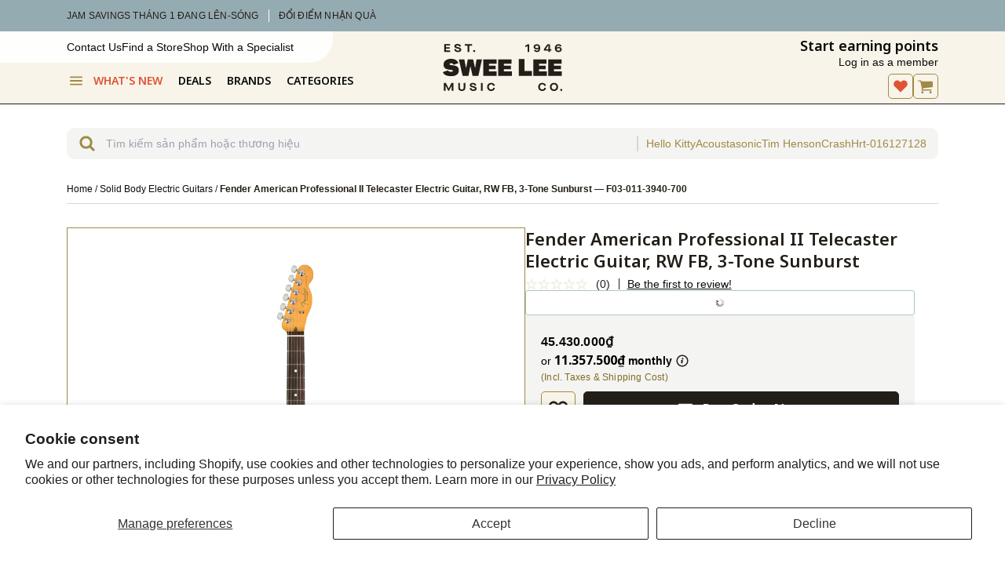

--- FILE ---
content_type: text/html; charset=utf-8
request_url: https://www.sweelee.com.vn/en/products/fender-american-professional-ii-telecaster-electric-guitar-rw-fb-3-tone-sunburst
body_size: 114255
content:
<!doctype html>
<html lang="en">
<head>

<script>
  (function() {
    try {
      const englishMarketPath = '/en';
      const storageKey = 'shopify_market_choice';
      const choiceQueryParam = 'lang_choice';
      const urlParams = new URLSearchParams(window.location.search);
      if (urlParams.has(choiceQueryParam)) {
        localStorage.setItem(storageKey, 'manual_choice');
        urlParams.delete(choiceQueryParam);
        const newSearch = urlParams.toString() ? `?${urlParams.toString()}` : '';
        const cleanUrl = window.location.pathname + newSearch;
        history.replaceState(null, '', cleanUrl); 
        return;
      }
      const userMadeChoice = localStorage.getItem(storageKey);
      if (userMadeChoice) {
        return;
      }
      const currentPathname = window.location.pathname;
      const isOnDefaultSite = !currentPathname.startsWith(englishMarketPath);
      const browserLang = (navigator.language || navigator.userLanguage || '').toLowerCase();
      if (browserLang.startsWith('en') && isOnDefaultSite) {
        const newUrl = window.location.origin + englishMarketPath + currentPathname + window.location.search;
        window.location.replace(newUrl);
      }
    } catch (e) {
      console.error("Market redirect script failed:", e);
    }
  })();
</script>

<script id="global-settings" type="application/json">
{
  "store": {
    "slug": "sweelee_vn",
    "storeFixedCurrency": "VND",
    "storeSlug": "sweelee-vn",
    "storeBrandSlug": "sweelee",
    "storefrontAPIToken": "78d17ee86c5c2e76f05cc1e0efbf5e75",
    "countryCode": "",
    "isLoggedIn": null,
    "isAddToCartAnimationEnabled": true,
    "isUsingAlgolia": true,
    "prefillContactFormScrollTarget": "#form",
    "bulkyProductTypeExclusions": "Digital Pianos,Upright Pianos,Drum Kits,Electronic Drums,Bass Drums",
    "clickCollectStandardLocations": "Swee Lee Vietnam Warehouse",
    "isClickCollectStandardEnabled": true,
    "enableWishlist": true,
    "permanentDomain": "sweelee-vn.myshopify.com",
    "isMicroNavEnabled": true,
    "disableUsedProductsFunctionality": false
  },
  "product": {
    "useProductAlternateImage": false,
    "productHighlightIcon1": "truck",
    "productHighlightCopy1": "Free shipping",
    "productHighlightIcon2": "double-tag",
    "productHighlightCopy2": "Price includes tax",
    "productHighlightIcon3": "chat",
    "productHighlightCopy3": "Private sales support",
    "justSoldBadgeText": "Just Sold",
    "newOldStockTag": "New Old Stock",
    "onlineExclusiveTag": "Online Exclusive",
    "productBadge": "b-stock",
    "productBadgeUrl": "/en/collections/b-stock",
    "productTag": "B-Stock",
    "onDisplayProductType": "4-String Basses,5-String Basses,6-String Basses,7-String Basses,Acoustic Guitar Amplifiers,Acoustic Guitars,Bass Guitar Amplifiers,Bluetooth Speakers,Cajons,China Cymbals,Crash Cymbals,Cymbals,Desktop Speakers,Digital Organs,Digital Pianos,Djembes,Drum Kits,Electric Guitar Amplifiers,Electronic Drums,Hi-Fi Speakers,Hi-Hats,Hollow Body Electric Guitars,Keyboard Amplifiers,Snare Drums,Solid Body Electric Guitars,Studio Monitors,USB Microphones",
    "onDisplayUrl": "/pages/contact?form_type=contact&amp;contact[body]=Hello%2C%20I%20am%20interested%20in%20the%20%22{{ product }}%22%20(SKU%3A%20{{ sku }})%20that%20may%20be%20on%20display.%20I%20would%20like%20to%20know%20the%20condition%20it%20is%20in%2C%20or%20if%20there%27s%20another%20product%20I%20should%20consider.%0A%0A&amp;contact[prefill]=yes&amp;contact[onrequest]=yes",
    "productRestrictionsEnabled": false,
    "restrictedCountries": "",
    "hideProductBadgeTag": "[hidden] Hide Product Badge",
    "preorderBrands": ["BOSS","Roland","Fender","Fender Custom Shop","Pioneer","Behringer","Taylor","Ibanez","Ernie Ball Music Man","PRS","Neural DSP","AlphaTheta","Nord","Marshall","DiMarzio","Strymon","Heritage Guitars","Sadowsky","Teisco"]
  },
  "collections": {
    "featuredCollectionsUrls": ["\/en\/collections\/koda","\/en\/collections\/ludwig","\/en\/collections\/midas"],
    "featuredCollectionsTitles": ["koda","Ludwig","Midas"],
    "isDropdownFeaturedCollectionsEnabled": true
  },
  "search": {
    "getSearchTerm": "",
    "maxRecentlySearchedHistoryCount": "5",
    "isNewMobileSearchEnabled": true,
    "recentlySearchedDropdownEnabled": true,
    "getAlgoliaIndexName": "sweelee-vn_products",
    "headerOverlayBackgroundColor": "#FEFEFC",
    "topSearches": ["Ride","Crash","Meinl China","Spectra","Strat Guitar American","Tim Henson","Hello Kitty","Hrt-016127128","Acoustasonic","Prs Silver Sky"],
    "headerVersion": "v2",
    "isTopSearchesEnabled": true,
    "numTopSearches": 5
  },
  "cart": {
    "enableCartTooltip": false,
    "defaultCartIcon": "cart"
  },
  "customer": {
    "customerId":false,
    "customerEmail": "false"
  }
}
</script>
<meta charset="utf-8">
  <meta http-equiv="X-UA-Compatible" content="IE=edge">
  <meta name="viewport" content="width=device-width, initial-scale=1">
  <meta name="format-detection" content="telephone=no">
  <link rel="canonical" href="https://www.sweelee.com.vn/en/products/fender-american-professional-ii-telecaster-electric-guitar-rw-fb-3-tone-sunburst">

  <link rel="apple-touch-icon" sizes="180x180" href="//www.sweelee.com.vn/cdn/shop/t/46/assets/apple-touch-icon.png?v=39545527717618493501675344791">
  <link rel="shortcut icon" href="//www.sweelee.com.vn/cdn/shop/t/46/assets/favicon.svg?v=112399553893787707971697429673" type="image/svg" sizes="32x32">
  <link rel="icon" href="//www.sweelee.com.vn/cdn/shop/t/46/assets/favicon.ico?v=113644005095699113211710127584" sizes="any">

  <title>Fender American Professional II Telecaster Electric Guitar, RW FB, 3-T &ndash; Swee Lee Vietnam</title><link rel="alternate" href="https://www.sweelee.com.sg/en/products/fender-american-professional-ii-telecaster-electric-guitar-rw-fb-3-tone-sunburst" hreflang="en-SG">
    <link rel="alternate" href="https://www.sweelee.com.my/en/products/fender-american-professional-ii-telecaster-electric-guitar-rw-fb-3-tone-sunburst" hreflang="en-MY">
    <link rel="alternate" href="https://www.sweelee.com.bn/en/products/fender-american-professional-ii-telecaster-electric-guitar-rw-fb-3-tone-sunburst" hreflang="en-BN">
    <link rel="alternate" href="https://www.sweelee.co.id/en/products/fender-american-professional-ii-telecaster-electric-guitar-rw-fb-3-tone-sunburst" hreflang="id-ID">
    <link rel="alternate" href="https://www.sweelee.com.vn/en/products/fender-american-professional-ii-telecaster-electric-guitar-rw-fb-3-tone-sunburst" hreflang="vi-VN">
    
<link rel='preconnect' href='https://fonts.googleapis.com'>
<link rel='preconnect' href='https://fonts.gstatic.com' crossorigin><link
    href='https://fonts.googleapis.com/css2?family=Noto+Sans:ital,wght@0,100..900;1,100..900&display=swap'
    rel='stylesheet'
  ><script>
    
      const currentUrl = window.location.href;
      if (currentUrl.includes('/pages/loyalty-rewards')) {
        localStorage.setItem('lastVisitedPage', '/pages/account-rewards');
      } else if (currentUrl.includes('/pages/connecting-with-bandlab')) {
        console.log('connecting with bandlab')
      } else if (currentUrl.includes('/products/') || currentUrl.includes('/collections') || currentUrl.includes('/search') || currentUrl.includes('/pages/') || currentUrl.includes('/cart')) {
        localStorage.setItem('lastVisitedPage', currentUrl);
      } else if (!currentUrl.includes('/account')) {
        localStorage.setItem('lastVisitedPage', '');
      }
    
    
  </script>

<meta property="og:site_name" content="Swee Lee Vietnam">
<meta property="og:url" content="https://www.sweelee.com.vn/en/products/fender-american-professional-ii-telecaster-electric-guitar-rw-fb-3-tone-sunburst">
<meta property="og:title" content="Fender American Professional II Telecaster Electric Guitar, RW FB, 3-Tone Sunburst">
<meta property="og:type" content="product">
<meta property="og:description" name="description" content="The American Professional II Telecaster® draws from more than seventy years of innovation, inspiration and evolution to meet the demands of today’s working player. Our popular Deep &quot;C” neck now sports smooth rolled fingerboard edges, a “Super-N…"><meta property="og:price:amount" content="45.430.000">
  <meta property="og:price:currency" content="VND"><meta property="og:image" content="//www.sweelee.com.vn/cdn/shop/products/products_2FF03-011-3940-700_2FF03-011-3940-700_1604546922650_1200x1200.jpg?v=1608265459"><meta property="og:image" content="//www.sweelee.com.vn/cdn/shop/products/products_2FF03-011-3940-700_2FF03-011-3940-700_1604546922651_1200x1200.jpg?v=1608265464"><meta property="og:image" content="//www.sweelee.com.vn/cdn/shop/products/products_2FF03-011-3940-700_2FF03-011-3940-700_1604546922652_1200x1200.jpg?v=1608265469">

<meta name="twitter:site" content="@">
<meta name="twitter:card" content="summary_large_image">
<meta name="twitter:title" content="Fender American Professional II Telecaster Electric Guitar, RW FB, 3-Tone Sunburst">
<meta name="twitter:description" content="The American Professional II Telecaster® draws from more than seventy years of innovation, inspiration and evolution to meet the demands of today’s working player. Our popular Deep &quot;C” neck now sports smooth rolled fingerboard edges, a “Super-Natural” satin finish and a newly sculpted neck heel for a supremely comforta">
<script>window.performance && window.performance.mark && window.performance.mark('shopify.content_for_header.start');</script><meta name="google-site-verification" content="asc3kPZM2h1049KtyG910pBI7b9M_t_aWyGJgGSqsgM">
<meta name="facebook-domain-verification" content="9sj5mspq6o2jaiwkyccy4j6vzbkrj3">
<meta id="shopify-digital-wallet" name="shopify-digital-wallet" content="/2051112996/digital_wallets/dialog">
<link rel="alternate" hreflang="x-default" href="https://www.sweelee.com.vn/products/fender-american-professional-ii-telecaster-electric-guitar-rw-fb-3-tone-sunburst">
<link rel="alternate" hreflang="vi-VN" href="https://www.sweelee.com.vn/products/fender-american-professional-ii-telecaster-electric-guitar-rw-fb-3-tone-sunburst">
<link rel="alternate" hreflang="en-VN" href="https://www.sweelee.com.vn/en/products/fender-american-professional-ii-telecaster-electric-guitar-rw-fb-3-tone-sunburst">
<link rel="alternate" type="application/json+oembed" href="https://www.sweelee.com.vn/en/products/fender-american-professional-ii-telecaster-electric-guitar-rw-fb-3-tone-sunburst.oembed">
<script async="async" src="/checkouts/internal/preloads.js?locale=en-VN"></script>
<script id="shopify-features" type="application/json">{"accessToken":"bb87b8eb09e426fc635ff001a7dcae0b","betas":["rich-media-storefront-analytics"],"domain":"www.sweelee.com.vn","predictiveSearch":true,"shopId":2051112996,"locale":"en"}</script>
<script>var Shopify = Shopify || {};
Shopify.shop = "sweelee-vn.myshopify.com";
Shopify.locale = "en";
Shopify.currency = {"active":"VND","rate":"1.0"};
Shopify.country = "VN";
Shopify.theme = {"name":"Shopify 2.0 theme","id":123670396964,"schema_name":"Vista Music Shopify Theme","schema_version":"5.4.29","theme_store_id":796,"role":"main"};
Shopify.theme.handle = "null";
Shopify.theme.style = {"id":null,"handle":null};
Shopify.cdnHost = "www.sweelee.com.vn/cdn";
Shopify.routes = Shopify.routes || {};
Shopify.routes.root = "/en/";</script>
<script type="module">!function(o){(o.Shopify=o.Shopify||{}).modules=!0}(window);</script>
<script>!function(o){function n(){var o=[];function n(){o.push(Array.prototype.slice.apply(arguments))}return n.q=o,n}var t=o.Shopify=o.Shopify||{};t.loadFeatures=n(),t.autoloadFeatures=n()}(window);</script>
<script id="shop-js-analytics" type="application/json">{"pageType":"product"}</script>
<script defer="defer" async type="module" src="//www.sweelee.com.vn/cdn/shopifycloud/shop-js/modules/v2/client.init-shop-cart-sync_BT-GjEfc.en.esm.js"></script>
<script defer="defer" async type="module" src="//www.sweelee.com.vn/cdn/shopifycloud/shop-js/modules/v2/chunk.common_D58fp_Oc.esm.js"></script>
<script defer="defer" async type="module" src="//www.sweelee.com.vn/cdn/shopifycloud/shop-js/modules/v2/chunk.modal_xMitdFEc.esm.js"></script>
<script type="module">
  await import("//www.sweelee.com.vn/cdn/shopifycloud/shop-js/modules/v2/client.init-shop-cart-sync_BT-GjEfc.en.esm.js");
await import("//www.sweelee.com.vn/cdn/shopifycloud/shop-js/modules/v2/chunk.common_D58fp_Oc.esm.js");
await import("//www.sweelee.com.vn/cdn/shopifycloud/shop-js/modules/v2/chunk.modal_xMitdFEc.esm.js");

  window.Shopify.SignInWithShop?.initShopCartSync?.({"fedCMEnabled":true,"windoidEnabled":true});

</script>
<script>(function() {
  var isLoaded = false;
  function asyncLoad() {
    if (isLoaded) return;
    isLoaded = true;
    var urls = ["https:\/\/cdn-loyalty.yotpo.com\/loader\/2iugh6IHMxfToDrrpR4bgg.js?shop=sweelee-vn.myshopify.com","https:\/\/config.gorgias.chat\/bundle-loader\/01GYCC2D90C3T9XSBFBX5G31AF?source=shopify1click\u0026shop=sweelee-vn.myshopify.com","https:\/\/cdn.9gtb.com\/loader.js?g_cvt_id=91c94e44-895c-4ae3-8895-2298c0e01c78\u0026shop=sweelee-vn.myshopify.com"];
    for (var i = 0; i < urls.length; i++) {
      var s = document.createElement('script');
      s.type = 'text/javascript';
      s.async = true;
      s.src = urls[i];
      var x = document.getElementsByTagName('script')[0];
      x.parentNode.insertBefore(s, x);
    }
  };
  if(window.attachEvent) {
    window.attachEvent('onload', asyncLoad);
  } else {
    window.addEventListener('load', asyncLoad, false);
  }
})();</script>
<script id="__st">var __st={"a":2051112996,"offset":25200,"reqid":"0ddd1e0e-8594-4801-9ab4-2784d5cfe7f1-1769052427","pageurl":"www.sweelee.com.vn\/en\/products\/fender-american-professional-ii-telecaster-electric-guitar-rw-fb-3-tone-sunburst","u":"f3e9898f71e2","p":"product","rtyp":"product","rid":5012724219940};</script>
<script>window.ShopifyPaypalV4VisibilityTracking = true;</script>
<script id="captcha-bootstrap">!function(){'use strict';const t='contact',e='account',n='new_comment',o=[[t,t],['blogs',n],['comments',n],[t,'customer']],c=[[e,'customer_login'],[e,'guest_login'],[e,'recover_customer_password'],[e,'create_customer']],r=t=>t.map((([t,e])=>`form[action*='/${t}']:not([data-nocaptcha='true']) input[name='form_type'][value='${e}']`)).join(','),a=t=>()=>t?[...document.querySelectorAll(t)].map((t=>t.form)):[];function s(){const t=[...o],e=r(t);return a(e)}const i='password',u='form_key',d=['recaptcha-v3-token','g-recaptcha-response','h-captcha-response',i],f=()=>{try{return window.sessionStorage}catch{return}},m='__shopify_v',_=t=>t.elements[u];function p(t,e,n=!1){try{const o=window.sessionStorage,c=JSON.parse(o.getItem(e)),{data:r}=function(t){const{data:e,action:n}=t;return t[m]||n?{data:e,action:n}:{data:t,action:n}}(c);for(const[e,n]of Object.entries(r))t.elements[e]&&(t.elements[e].value=n);n&&o.removeItem(e)}catch(o){console.error('form repopulation failed',{error:o})}}const l='form_type',E='cptcha';function T(t){t.dataset[E]=!0}const w=window,h=w.document,L='Shopify',v='ce_forms',y='captcha';let A=!1;((t,e)=>{const n=(g='f06e6c50-85a8-45c8-87d0-21a2b65856fe',I='https://cdn.shopify.com/shopifycloud/storefront-forms-hcaptcha/ce_storefront_forms_captcha_hcaptcha.v1.5.2.iife.js',D={infoText:'Protected by hCaptcha',privacyText:'Privacy',termsText:'Terms'},(t,e,n)=>{const o=w[L][v],c=o.bindForm;if(c)return c(t,g,e,D).then(n);var r;o.q.push([[t,g,e,D],n]),r=I,A||(h.body.append(Object.assign(h.createElement('script'),{id:'captcha-provider',async:!0,src:r})),A=!0)});var g,I,D;w[L]=w[L]||{},w[L][v]=w[L][v]||{},w[L][v].q=[],w[L][y]=w[L][y]||{},w[L][y].protect=function(t,e){n(t,void 0,e),T(t)},Object.freeze(w[L][y]),function(t,e,n,w,h,L){const[v,y,A,g]=function(t,e,n){const i=e?o:[],u=t?c:[],d=[...i,...u],f=r(d),m=r(i),_=r(d.filter((([t,e])=>n.includes(e))));return[a(f),a(m),a(_),s()]}(w,h,L),I=t=>{const e=t.target;return e instanceof HTMLFormElement?e:e&&e.form},D=t=>v().includes(t);t.addEventListener('submit',(t=>{const e=I(t);if(!e)return;const n=D(e)&&!e.dataset.hcaptchaBound&&!e.dataset.recaptchaBound,o=_(e),c=g().includes(e)&&(!o||!o.value);(n||c)&&t.preventDefault(),c&&!n&&(function(t){try{if(!f())return;!function(t){const e=f();if(!e)return;const n=_(t);if(!n)return;const o=n.value;o&&e.removeItem(o)}(t);const e=Array.from(Array(32),(()=>Math.random().toString(36)[2])).join('');!function(t,e){_(t)||t.append(Object.assign(document.createElement('input'),{type:'hidden',name:u})),t.elements[u].value=e}(t,e),function(t,e){const n=f();if(!n)return;const o=[...t.querySelectorAll(`input[type='${i}']`)].map((({name:t})=>t)),c=[...d,...o],r={};for(const[a,s]of new FormData(t).entries())c.includes(a)||(r[a]=s);n.setItem(e,JSON.stringify({[m]:1,action:t.action,data:r}))}(t,e)}catch(e){console.error('failed to persist form',e)}}(e),e.submit())}));const S=(t,e)=>{t&&!t.dataset[E]&&(n(t,e.some((e=>e===t))),T(t))};for(const o of['focusin','change'])t.addEventListener(o,(t=>{const e=I(t);D(e)&&S(e,y())}));const B=e.get('form_key'),M=e.get(l),P=B&&M;t.addEventListener('DOMContentLoaded',(()=>{const t=y();if(P)for(const e of t)e.elements[l].value===M&&p(e,B);[...new Set([...A(),...v().filter((t=>'true'===t.dataset.shopifyCaptcha))])].forEach((e=>S(e,t)))}))}(h,new URLSearchParams(w.location.search),n,t,e,['guest_login'])})(!0,!0)}();</script>
<script integrity="sha256-4kQ18oKyAcykRKYeNunJcIwy7WH5gtpwJnB7kiuLZ1E=" data-source-attribution="shopify.loadfeatures" defer="defer" src="//www.sweelee.com.vn/cdn/shopifycloud/storefront/assets/storefront/load_feature-a0a9edcb.js" crossorigin="anonymous"></script>
<script data-source-attribution="shopify.dynamic_checkout.dynamic.init">var Shopify=Shopify||{};Shopify.PaymentButton=Shopify.PaymentButton||{isStorefrontPortableWallets:!0,init:function(){window.Shopify.PaymentButton.init=function(){};var t=document.createElement("script");t.src="https://www.sweelee.com.vn/cdn/shopifycloud/portable-wallets/latest/portable-wallets.en.js",t.type="module",document.head.appendChild(t)}};
</script>
<script data-source-attribution="shopify.dynamic_checkout.buyer_consent">
  function portableWalletsHideBuyerConsent(e){var t=document.getElementById("shopify-buyer-consent"),n=document.getElementById("shopify-subscription-policy-button");t&&n&&(t.classList.add("hidden"),t.setAttribute("aria-hidden","true"),n.removeEventListener("click",e))}function portableWalletsShowBuyerConsent(e){var t=document.getElementById("shopify-buyer-consent"),n=document.getElementById("shopify-subscription-policy-button");t&&n&&(t.classList.remove("hidden"),t.removeAttribute("aria-hidden"),n.addEventListener("click",e))}window.Shopify?.PaymentButton&&(window.Shopify.PaymentButton.hideBuyerConsent=portableWalletsHideBuyerConsent,window.Shopify.PaymentButton.showBuyerConsent=portableWalletsShowBuyerConsent);
</script>
<script data-source-attribution="shopify.dynamic_checkout.cart.bootstrap">document.addEventListener("DOMContentLoaded",(function(){function t(){return document.querySelector("shopify-accelerated-checkout-cart, shopify-accelerated-checkout")}if(t())Shopify.PaymentButton.init();else{new MutationObserver((function(e,n){t()&&(Shopify.PaymentButton.init(),n.disconnect())})).observe(document.body,{childList:!0,subtree:!0})}}));
</script>
<script id='scb4127' type='text/javascript' async='' src='https://www.sweelee.com.vn/cdn/shopifycloud/privacy-banner/storefront-banner.js'></script>
<script>window.performance && window.performance.mark && window.performance.mark('shopify.content_for_header.end');</script>
<link href="//www.sweelee.com.vn/cdn/shop/t/46/assets/theme.css?v=126909940682815670941768878506" rel="stylesheet" type="text/css" media="all" /><link rel="stylesheet" href="https://cdn.jsdelivr.net/npm/swiper@11/swiper-bundle.min.css"/>
  <!-- <link href="//cdn.jsdelivr.net/npm/iv-viewer@2.0.1/dist/iv-viewer.min.css" rel="stylesheet" type="text/css"> -->

<script>
  window.ShopifyIcons = {
    angleDown: '<svg aria-hidden="true" focusable="false" role="presentation" class="icon angle-down" width="32" height="32" viewBox="0 0 32 32" fill="none" xmlns="http://www.w3.org/2000/svg"><path d="M2.266 20.686 15.496 6.29a.83.83 0 0 1 1.258 0l12.98 14.126c.354.385.354.985 0 1.37l-1.52 1.655a.83.83 0 0 1-1.26 0l-10.83-11.786L5.046 23.711a.83.83 0 0 1-1.259 0l-1.52-1.655a1.016 1.016 0 0 1 0-1.37Z" fill="#231E18"/></svg>',
    angleRight: '<svg aria-hidden="true" focusable="false" role="presentation" class="icon angle-right" width="32" height="32" viewBox="0 0 32 32" fill="none" xmlns="http://www.w3.org/2000/svg"><path d="M2.266 20.686 15.496 6.29a.83.83 0 0 1 1.258 0l12.98 14.126c.354.385.354.985 0 1.37l-1.52 1.655a.83.83 0 0 1-1.26 0l-10.83-11.786L5.046 23.711a.83.83 0 0 1-1.259 0l-1.52-1.655a1.016 1.016 0 0 1 0-1.37Z" fill="#231E18"/></svg>',
    bstock: '<svg aria-hidden="true" focusable="false" role="presentation" class="icon icon-b-stock" width="44" height="44" viewBox="0 0 44 44" fill="none" xmlns="http://www.w3.org/2000/svg"><path fill-rule="evenodd" clip-rule="evenodd" d="M22 43c11.598 0 21-9.402 21-21S33.598 1 22 1 1 10.402 1 22s9.402 21 21 21Zm-4.596-21h5.936c1.611 0 2.832-.299 3.665-.896.832-.597 1.248-1.477 1.248-2.64 0-.757-.246-1.387-.736-1.888-.48-.512-1.18-.859-2.096-1.04v-.032c.757-.235 1.338-.597 1.744-1.088.405-.501.608-1.093.608-1.776 0-1.013-.39-1.77-1.168-2.272-.78-.501-1.947-.752-3.505-.752h-5.696V22Zm6.433-9.424c.266.17.4.443.4.816 0 .405-.134.704-.4.896-.256.181-.662.272-1.216.272h-1.648v-2.256h1.632c.565 0 .976.09 1.232.272Zm.352 4.656c.288.181.431.47.431.864 0 .416-.143.725-.431.928-.278.192-.71.288-1.297.288h-1.92v-2.368h1.856c.63 0 1.083.096 1.36.288ZM13.936 28.69a1.167 1.167 0 0 0-.287-.455c-.079-.08-.175-.15-.287-.21a1.673 1.673 0 0 0-.392-.161 5.155 5.155 0 0 0-.364-.091 12.075 12.075 0 0 0-.707-.119c-.354-.051-.59-.112-.707-.182a.33.33 0 0 1-.168-.294c0-.154.059-.273.175-.357.122-.089.285-.133.49-.133.243 0 .434.054.574.161.145.103.25.268.315.497l1.414-.308c-.144-.509-.413-.896-.805-1.162-.392-.266-.889-.399-1.49-.399-.673 0-1.214.166-1.625.497-.406.331-.609.777-.609 1.337 0 .224.03.422.091.595a1.313 1.313 0 0 0 .595.672c.112.06.243.114.392.161.136.042.278.08.427.112.15.033.36.07.63.112.388.056.633.117.735.182.103.06.154.147.154.259 0 .159-.06.28-.182.364-.12.084-.294.126-.518.126-.289 0-.527-.06-.714-.182a.87.87 0 0 1-.37-.532l-1.45.392c.126.504.402.887.826 1.148.425.257.983.385 1.673.385.705 0 1.26-.161 1.666-.483.411-.327.616-.772.616-1.337 0-.22-.032-.418-.098-.595Zm5.079-3.108v1.232h-1.54V31h-1.561v-4.186H14.38v-1.232h4.634Zm1.131 4.788c.471.49 1.106.735 1.904.735.789 0 1.419-.257 1.89-.77.471-.513.707-1.206.707-2.079 0-.854-.233-1.53-.7-2.03-.466-.5-1.092-.749-1.876-.749-.798 0-1.437.261-1.918.784-.476.523-.714 1.227-.714 2.114 0 .84.236 1.505.707 1.995Zm2.835-1.407c-.047.187-.114.34-.203.462a.864.864 0 0 1-.308.259.928.928 0 0 1-.406.084.88.88 0 0 1-.756-.378c-.177-.257-.266-.614-.266-1.071 0-.247.021-.464.063-.651a1.32 1.32 0 0 1 .203-.469.958.958 0 0 1 .33-.287.956.956 0 0 1 .433-.098c.317 0 .56.128.728.385.168.257.252.625.252 1.106 0 .247-.023.467-.07.658Zm4.837 2.142c-.812 0-1.454-.243-1.925-.728-.472-.49-.707-1.16-.707-2.009 0-.873.245-1.573.735-2.1.49-.527 1.124-.791 1.904-.791.662 0 1.208.184 1.638.553.434.369.709.884.826 1.547l-1.54.28c-.056-.355-.161-.616-.315-.784-.15-.173-.353-.259-.61-.259a.89.89 0 0 0-.77.399c-.181.261-.272.63-.272 1.106 0 .448.09.803.273 1.064a.9.9 0 0 0 .77.385c.261 0 .469-.08.623-.238.158-.163.273-.415.343-.756l1.519.322c-.126.635-.409 1.13-.847 1.484-.439.35-.987.525-1.645.525ZM34.075 31h1.673l-1.603-3.311 1.512-2.107h-1.68l-1.568 2.219v-2.219h-1.561V31h1.56v-1.659l.568-.721L34.075 31Z" fill="#231E18"/></svg>',
    backward: '<svg aria-hidden="true" focusable="false" role="presentation" class="icon icon--wide icon-backward" width="32" height="32" viewBox="0 0 32 32" fill="none" xmlns="http://www.w3.org/2000/svg"><path fill-rule="evenodd" clip-rule="evenodd" d="M15.555 16.032c0-.3-.149-.557-.446-.771L3.655 7.286c-.425-.3-.807-.364-1.146-.192C2.17 7.265 2 7.65 2 8.25V23.75c0 .6.17.986.51 1.158.338.17.72.107 1.145-.194l11.454-7.974c.297-.171.446-.407.446-.707Zm14.445 0c0-.3-.148-.557-.445-.771L17.718 7.286c-.466-.3-.859-.364-1.177-.192-.318.171-.477.557-.477 1.157V23.75c0 .6.159.986.477 1.158.318.17.71.107 1.177-.194l11.837-7.974c.297-.171.445-.407.445-.707Z" fill="#231E18"/></svg>',
    backToStart: '<svg aria-hidden="true" focusable="false" role="presentation" class="icon icon-back-to-start" width="32" height="32" viewBox="0 0 32 32" fill="none" xmlns="http://www.w3.org/2000/svg"><path fill-rule="evenodd" clip-rule="evenodd" d="M26 7.993C26 6.664 25.178 6 23.533 6 21.844 6 21 6.664 21 7.993v16.014c0 1.329.833 1.993 2.5 1.993s2.5-.664 2.5-1.993V7.993ZM20.2 16c0-.298-.156-.561-.467-.79L7.667 7.375c-.49-.321-.89-.378-1.2-.172C6.156 7.409 6 7.81 6 8.405v15.19c0 .595.156.996.467 1.202.31.206.71.15 1.2-.172l12.066-7.835c.311-.229.467-.492.467-.79Z" fill="#231E18"/></svg>',
    basket: '<svg aria-hidden="true" focusable="false" role="presentation" class="icon icon--wide icon-cart icon-basket" width="35" height="35" viewBox="0 0 35 35" fill="none" xmlns="http://www.w3.org/2000/svg"><path d="M32.0486 12.1038H28.1014L26.1683 3.5095C26.0976 3.20062 25.8214 2.99357 25.5183 3.00036C25.5082 3.00036 25.5014 3.00036 25.4913 3.00036H9.60842C9.60842 3.00036 9.59158 3.00036 9.58148 3.00036C9.27837 2.99018 9.0022 3.19723 8.93148 3.5095L6.99831 12.1038C6.28769 12.1038 5.57707 12.0936 4.86308 12.097C4.24339 12.097 3.62707 12.0936 3.00738 12.1038C2.99054 12.1038 2.9737 12.1038 2.95686 12.1038C1.89935 12.1038 1.00012 13.0067 1.00012 14.0759V17.9488C1.00012 18.9739 1.82862 19.8496 2.83562 19.9175C3.16567 22.6295 3.49572 25.3415 3.82914 28.0536C3.90997 28.7087 3.98743 29.3638 4.06826 30.0189C4.13225 30.5382 4.23665 31.0405 4.6408 31.4139C5.02474 31.7669 5.49624 31.9909 6.025 31.9909H26.1346C27.0641 31.9909 28.0004 32.0113 28.9299 31.9909C28.9434 31.9909 28.9569 31.9909 28.9704 31.9909C29.452 31.9909 30.0245 31.7771 30.3545 31.4139C30.7284 31.0032 30.8597 30.5687 30.9271 30.0189C31.146 28.2267 31.3649 26.4345 31.5838 24.6457C31.7758 23.0708 31.9678 21.4958 32.1597 19.9175C33.1398 19.8496 34.0424 18.9739 33.9986 17.9522V14.0793C33.9986 13.0135 33.1027 12.1072 32.0419 12.1072L32.0486 12.1038ZM11.9525 27.541C11.9525 27.9008 11.6628 28.1927 11.3058 28.1927H9.49054C9.13355 28.1927 8.84391 27.9008 8.84391 27.541V20.9765C8.84391 20.6167 9.13355 20.3248 9.49054 20.3248H11.3058C11.6628 20.3248 11.9525 20.6167 11.9525 20.9765V27.541ZM19.1058 27.541C19.1058 27.9008 18.8162 28.1927 18.4592 28.1927H16.6439C16.2869 28.1927 15.9973 27.9008 15.9973 27.541V20.9765C15.9973 20.6167 16.2869 20.3248 16.6439 20.3248H18.4592C18.8162 20.3248 19.1058 20.6167 19.1058 20.9765V27.541ZM21.8372 12.1038H10.1877L11.5315 6.13328H23.5716L24.9154 12.1038H21.8406H21.8372ZM26.2592 27.541C26.2592 27.9008 25.9696 28.1927 25.6126 28.1927H23.7973C23.4403 28.1927 23.1507 27.9008 23.1507 27.541V20.9765C23.1507 20.6167 23.4403 20.3248 23.7973 20.3248H25.6126C25.9696 20.3248 26.2592 20.6167 26.2592 20.9765V27.541Z" fill="#231E18"/></svg>',
    basketCheck: '<svg aria-hidden="true" focusable="false" role="presentation" class="icon icon--wide icon-cartcheck icon-basketcheck" width="35" height="35" viewBox="0 0 35 35" fill="none" xmlns="http://www.w3.org/2000/svg"><path fill-rule="evenodd" clip-rule="evenodd" d="M28.1013 12.1038H32.0485L32.0417 12.1072C33.1026 12.1072 33.9985 13.0135 33.9985 14.0793V17.9522C34.0423 18.9739 33.1397 19.8496 32.1596 19.9175C31.9676 21.4958 31.7757 23.0708 31.5837 24.6457C31.3648 26.4345 31.1459 28.2267 30.927 30.0189C30.8596 30.5687 30.7283 31.0032 30.3544 31.4139C30.0244 31.7771 29.4518 31.9909 28.9702 31.9909H28.9298C28.3099 32.0045 27.6869 32 27.065 31.9955C26.7544 31.9932 26.4441 31.9909 26.1345 31.9909H6.02487C5.49612 31.9909 5.02461 31.7669 4.64068 31.4139C4.23653 31.0405 4.13213 30.5382 4.06814 30.0189C4.02772 29.6913 3.98815 29.3638 3.94858 29.0363C3.90901 28.7087 3.86943 28.3811 3.82902 28.0536C3.49562 25.3417 3.16559 22.6299 2.83556 19.918L2.83549 19.9175C1.8285 19.8496 1 18.9739 1 17.9488V14.0759C1 13.0067 1.89922 12.1038 2.95674 12.1038H3.00726C3.50291 12.0957 3.9964 12.0962 4.49119 12.0968C4.61501 12.0969 4.73892 12.097 4.86296 12.097C5.27122 12.0951 5.67838 12.0976 6.08508 12.1001C6.38962 12.102 6.69391 12.1038 6.99819 12.1038L8.93135 3.5095C9.00208 3.19723 9.27824 2.99018 9.58135 3.00036H9.6083H25.4912H25.5182C25.8213 2.99357 26.0974 3.20062 26.1682 3.5095L28.1013 12.1038ZM10.1876 12.1038H21.8371V12.1004H24.9119L23.6591 6.52702C23.6086 6.29282 23.4031 6.12989 23.1674 6.12989H11.9321C11.6964 6.12989 11.4909 6.29621 11.4404 6.52702L10.1876 12.1038ZM22.6958 18.9532C23.0986 19.3262 23.1018 19.9339 22.7029 20.3105L17.1246 25.5773C17.0695 25.6293 17.0096 25.6742 16.9463 25.7119L16.9261 25.7302C16.5185 26.0987 15.8686 26.0884 15.4746 25.7074L12.2885 22.6263C11.8945 22.2452 11.9054 21.6376 12.313 21.2691L13.0509 20.602C13.4585 20.2335 14.1084 20.2438 14.5024 20.6248L16.248 22.3129L20.5148 18.2844C20.9137 17.9078 21.5636 17.9048 21.9664 18.2778L22.6958 18.9532Z" fill="#231F20"/></svg>',
    cart: '<svg aria-hidden="true" focusable="false" role="presentation" class="icon icon-cart" width="24" height="24" viewBox="0 0 24 24" fill="none" xmlns="http://www.w3.org/2000/svg"><g clip-path="url(#clip0_455_9933)"><path fill-rule="evenodd" clip-rule="evenodd" d="M22.875 12.502V5.498a.844.844 0 0 0-.27-.613.844.844 0 0 0-.611-.27H5.587c.017-.048-.008-.162-.073-.342-.065-.18-.09-.318-.074-.416.017-.098-.016-.213-.097-.343a4.25 4.25 0 0 1-.196-.343.466.466 0 0 0-.245-.22.986.986 0 0 0-.392-.074H1.008c-.212-.016-.416.065-.612.245a.762.762 0 0 0-.27.637.922.922 0 0 0 .27.612.83.83 0 0 0 .612.245H3.8l2.4 11.241c0 .05-.066.188-.196.417-.13.228-.229.408-.294.539-.065.13-.139.294-.22.49-.082.195-.123.342-.123.44 0 .229.09.433.27.613.179.18.383.269.612.269H20.23c.278 0 .49-.09.637-.27.147-.179.229-.383.245-.612a.761.761 0 0 0-.245-.612.87.87 0 0 0-.637-.27H7.67c.212-.44.318-.718.318-.832 0-.114-.057-.45-.171-1.004l14.275-1.666a.987.987 0 0 0 .54-.293.774.774 0 0 0 .244-.564Zm-14 8.748a1.75 1.75 0 1 1-3.5 0 1.75 1.75 0 0 1 3.5 0Zm12.25 0a1.75 1.75 0 1 1-3.5 0 1.75 1.75 0 0 1 3.5 0Z" fill="#0A0A0A"/></g><defs><clipPath id="clip0_455_9933"><rect width="24" height="24" rx="3" fill="white"/></clipPath></defs></svg>',
    cartCheck: '<svg aria-hidden="true" focusable="false" role="presentation" class="icon icon-cartcheck" width="32" height="32" viewBox="0 0 32 32" fill="none" xmlns="http://www.w3.org/2000/svg"><path fill-rule="evenodd" clip-rule="evenodd" d="M28 7.997v8.006a.885.885 0 0 1-.28.643 1.127 1.127 0 0 1-.615.336l-16.316 1.903c.131.635.196 1.017.196 1.148 0 .13-.121.448-.364.952h14.357c.28 0 .522.102.727.308.206.205.299.438.28.7a1.218 1.218 0 0 1-.28.7c-.168.204-.41.307-.727.307H8.998a.964.964 0 0 1-.7-.308.965.965 0 0 1-.307-.7c0-.112.047-.28.14-.504.093-.223.177-.41.252-.56.074-.149.186-.354.336-.615.149-.261.223-.42.223-.476L6.2 6.99H3.01a.95.95 0 0 1-.7-.28 1.054 1.054 0 0 1-.308-.7c-.018-.28.084-.522.308-.728.224-.205.457-.298.7-.28H7.01c.168 0 .318.028.448.084.13.056.224.14.28.252.056.112.13.243.224.392.093.15.13.28.112.392-.019.112.01.27.084.476.074.205.102.336.084.392h18.75c.26 0 .494.102.7.308a.965.965 0 0 1 .307.7ZM10 28a2 2 0 1 0 0-4 2 2 0 0 0 0 4Zm14 0a2 2 0 1 0 0-4 2 2 0 0 0 0 4Zm-3.25-17.404a.6.6 0 0 1 .005.848l-3.26 3.292a.6.6 0 0 1-.105.084l-.011.011a.6.6 0 0 1-.849-.014l-1.861-1.926a.6.6 0 0 1 .014-.848l.431-.417a.6.6 0 0 1 .848.014l1.02 1.056 2.494-2.518a.6.6 0 0 1 .848-.004l.426.422Z" fill="#231E18"/></svg>',
    compareAtPrice: `<svg aria-hidden="true" focusable="false" role="presentation" class="icon icon--full-color icon-hot-deals-full-color" width="44" height="44" viewBox="0 0 44 44" fill="none" xmlns="http://www.w3.org/2000/svg"><path d="M12.588 26.857V20.4h1.86v2.453h2.06V20.4h1.861v6.457h-1.86v-2.46h-2.061v2.46h-1.86Z" fill="#231E18"/><path d="M22.324 26.983c-.95 0-1.707-.292-2.269-.876-.562-.584-.843-1.377-.843-2.378 0-1.057.284-1.897.852-2.52.572-.623 1.334-.934 2.285-.934.935 0 1.68.297 2.236.893.556.595.835 1.401.835 2.419 0 1.04-.281 1.866-.843 2.478-.562.612-1.313.918-2.253.918Zm.868-2.003c.106-.144.186-.328.242-.55.056-.228.083-.49.083-.785 0-.572-.1-1.012-.3-1.318-.2-.306-.49-.459-.868-.459-.189 0-.361.04-.517.117-.15.078-.28.192-.392.342a1.573 1.573 0 0 0-.242.56 3.56 3.56 0 0 0-.075.775c0 .545.106.97.317 1.277.217.3.517.45.901.45.184 0 .345-.033.484-.1.145-.072.267-.175.367-.309Z" fill="#231E18"/><path d="M31.444 20.4v1.468H29.61v4.99h-1.86v-4.99H25.92V20.4h5.523Z" fill="#231E18"/><path d="M7 36.243v-6.457h2.378c1.129 0 2 .278 2.611.834.612.556.918 1.335.918 2.336 0 1.007-.312 1.808-.935 2.403-.623.59-1.48.884-2.57.884H7Zm4.005-3.32c0-.545-.137-.957-.41-1.235-.266-.284-.661-.425-1.184-.425h-.55v3.503h.542c.528 0 .926-.155 1.193-.467.272-.311.409-.77.409-1.376Z" fill="#231E18"/><path d="M13.744 36.243v-6.457h4.78v1.468h-2.92v.993h2.712v1.401h-2.711v1.127h3.087v1.468h-4.948Z" fill="#231E18"/><path d="M20.954 36.243h-1.86l2.094-6.457h2.177l2.16 6.457H23.59l-.3-1.068h-2.044l-.292 1.068Zm1.293-4.764-.659 2.428h1.343l-.684-2.428Z" fill="#231E18"/><path d="M26.166 36.243v-6.457h1.86V34.7h3.029v1.543h-4.89Z" fill="#231E18"/><path d="M36.541 32.948c.15.144.264.325.342.542.078.211.117.448.117.71 0 .672-.245 1.203-.734 1.593-.484.383-1.146.575-1.986.575-.823 0-1.488-.153-1.994-.459-.506-.311-.834-.767-.984-1.368l1.727-.467c.072.278.22.49.442.634.222.145.506.217.85.217.268 0 .474-.05.618-.15a.495.495 0 0 0 .217-.434.34.34 0 0 0-.183-.309c-.123-.078-.415-.15-.876-.217-.323-.05-.573-.094-.751-.133a6.123 6.123 0 0 1-.51-.134 2.627 2.627 0 0 1-.466-.192 1.565 1.565 0 0 1-.71-.8 2.135 2.135 0 0 1-.108-.71c0-.667.242-1.198.726-1.593.49-.395 1.135-.592 1.936-.592.717 0 1.31.158 1.776.475.468.317.788.779.96 1.385l-1.685.367c-.078-.272-.203-.47-.376-.592-.167-.128-.395-.192-.684-.192-.245 0-.44.053-.584.159a.493.493 0 0 0-.208.425c0 .15.066.267.2.35.139.084.42.156.842.217.412.061.693.109.843.142.156.034.3.07.434.109.178.05.334.114.467.191.134.073.248.156.342.25Z" fill="#231E18"/><path d="M16.723 13.822c.093-.382.326-.992.698-1.83.373-.838.578-1.518.615-2.04.363.671.572 1.346.628 2.026C20.042 10.265 20.76 8.272 20.815 6c.093.056.21.135.35.237.14.103.41.312.81.629.4.317.744.661 1.033 1.034.289.372.573.819.852 1.34.28.522.438 1.071.475 1.648.14-.335.228-.703.265-1.103.037-.4-.004-.773-.125-1.117.14.111.33.293.572.544.242.252.503.601.782 1.048.28.447.54.908.782 1.383.243.474.387 1.024.433 1.648a5.856 5.856 0 0 1-.125 1.774c-.13.558-.466 1.15-1.006 1.773-.54.624-1.247 1.183-2.123 1.676.596-1.2.713-2.495.35-3.882-.364-1.388-1.08-2.454-2.152-3.199.094.4.042 1.057-.153 1.97-.196.912-.498 1.61-.908 2.095.065-.587.084-1.062.056-1.425-.028-.363-.084-.638-.168-.824l-.14-.238c-.111.652-.39 1.304-.837 1.956a5.55 5.55 0 0 0-.545.963c-.121.29-.163.662-.126 1.118.037.456.177.945.42 1.466-1.258-.707-2.1-1.424-2.529-2.15-.428-.727-.54-1.574-.335-2.543Z" fill="#DF5334"/></svg>`,
    doubleTag: `<svg aria-hidden="true" focusable="false" role="presentation" class="icon icon-double-tag" width="32" height="32" viewBox="0 0 32 32" fill="none" xmlns="http://www.w3.org/2000/svg"><path fill-rule="evenodd" clip-rule="evenodd" d="M7.481 7.631c.396.397.594.88.594 1.447-.037.492-.235.965-.594 1.418-.358.454-.83.653-1.415.596-.585-.057-1.066-.255-1.443-.596-.378-.34-.576-.813-.595-1.418-.019-.605.18-1.087.595-1.447.415-.36.896-.548 1.443-.567a1.834 1.834 0 0 1 1.415.567Zm16.868 12c.377-.397.566-.88.566-1.447 0-.548-.189-1.02-.566-1.418L13.057 5.446c-.397-.396-.934-.737-1.614-1.02C10.764 4.142 10.151 4 9.603 4H3.01a2.035 2.035 0 0 0-1.415.624A1.94 1.94 0 0 0 1 6.043v6.581c0 .549.142 1.163.425 1.844.283.68.622 1.22 1.018 1.617l11.293 11.32c.377.396.844.595 1.4.595.557 0 1.043-.199 1.458-.596l7.755-7.773Zm-7.118-3.58a.433.433 0 0 0 .233-.252.417.417 0 0 0-.017-.345l-.378-.813a.433.433 0 0 0-.252-.234.432.432 0 0 0-.343.017l-3.912 1.835-.814-1.764a.433.433 0 0 0-.252-.234.432.432 0 0 0-.343.017l-.812.38a.448.448 0 0 0-.226.255.45.45 0 0 0 .01.341l1.384 2.976c.055.11.14.185.255.226a.446.446 0 0 0 .34-.009l5.127-2.396ZM31 18.184c0 .568-.198 1.05-.594 1.447l-7.755 7.773c-.415.397-.896.596-1.444.596-.377 0-.688-.076-.933-.227-.246-.151-.52-.388-.821-.71l7.415-7.432c.396-.397.594-.875.594-1.432 0-.558-.198-1.036-.594-1.433L15.576 5.446c-.397-.396-.934-.737-1.614-1.02C13.283 4.142 12.67 4 12.122 4h3.538c.548 0 1.16.142 1.84.426.68.283 1.217.624 1.613 1.02l11.293 11.32c.396.397.594.87.594 1.418Z" fill="#231E18"/></svg>`,
    fastForward: '<svg aria-hidden="true" focusable="false" role="presentation" class="icon icon--wide icon-fast-forward" width="32" height="32" viewBox="0 0 32 32" fill="none" xmlns="http://www.w3.org/2000/svg"><path fill-rule="evenodd" clip-rule="evenodd" d="M15.555 16.032c0-.3-.149-.557-.446-.771L3.655 7.286c-.425-.3-.807-.364-1.146-.192C2.17 7.265 2 7.65 2 8.25V23.75c0 .6.17.986.51 1.158.338.17.72.107 1.145-.194l11.454-7.974c.297-.171.446-.407.446-.707Zm14.445 0c0-.3-.148-.557-.445-.771L17.718 7.286c-.466-.3-.859-.364-1.177-.192-.318.171-.477.557-.477 1.157V23.75c0 .6.159.986.477 1.158.318.17.71.107 1.177-.194l11.837-7.974c.297-.171.445-.407.445-.707Z" fill="#231E18"/></svg>',
    filter: '<svg aria-hidden="true" focusable="false" role="presentation" class="icon icon-filter" xmlns="http://www.w3.org/2000/svg" width="16" height="16" viewBox="0 0 16 16" fill="none"><g id="Icon"><path id=" icon-filter" fill-rule="evenodd" clip-rule="evenodd" d="M6.50093 9.49832L4.99589 9.49832L4.99589 8.75924L2.75177 8.75924C2.54572 8.75924 2.36656 8.68309 2.21426 8.5308C2.06196 8.3785 1.98581 8.20381 1.98581 8.00672C1.98581 7.80963 2.06196 7.63494 2.21426 7.48264C2.36656 7.33035 2.54572 7.2542 2.75177 7.2542L4.99589 7.2542L4.99589 6.50168L6.50093 6.50168L6.50093 7.2542L13.2602 7.2542C13.4752 7.2542 13.6499 7.33035 13.7842 7.48264C13.9186 7.63494 13.9903 7.80515 13.9993 7.99328C13.9993 8.20829 13.9276 8.39194 13.7842 8.54423C13.6409 8.69653 13.4662 8.7682 13.2602 8.75924L6.50093 8.75924L6.50093 9.49832ZM11.0026 14L9.49757 14L9.49757 13.2609L2.75177 13.2609C2.54572 13.2609 2.36655 13.1893 2.21426 13.0459C2.06196 12.9026 1.98582 12.7234 1.98582 12.5084C1.98582 12.2934 2.06196 12.1142 2.21426 11.9709C2.36655 11.8275 2.54572 11.7559 2.75177 11.7559L9.49757 11.7559L9.49757 11.0034L11.0026 11.0034L11.0026 11.7559L13.2602 11.7559C13.4752 11.7559 13.6499 11.8275 13.7842 11.9709C13.9186 12.1142 13.9903 12.2889 13.9993 12.495C14.0082 12.701 13.9365 12.8847 13.7842 13.0459C13.632 13.2072 13.4573 13.2788 13.2602 13.2609L11.0026 13.2609L11.0026 14ZM9.49757 4.99664L8.00597 4.99664L8.00597 4.25756L2.75177 4.25756C2.54572 4.25756 2.36656 4.18589 2.21426 4.04255C2.06196 3.89921 1.98582 3.72228 1.98582 3.51176C1.98582 3.30123 2.06196 3.1243 2.21426 2.98096C2.36656 2.83762 2.54572 2.76148 2.75177 2.75252L8.00597 2.75252L8.00597 2L9.49757 2L9.49757 2.75252L13.2602 2.75252C13.4752 2.75252 13.6499 2.82419 13.7842 2.96753C13.9186 3.11086 13.9903 3.29003 13.9993 3.50504C14.0082 3.72005 13.9365 3.89922 13.7842 4.04255C13.632 4.18589 13.4573 4.25756 13.2602 4.25756L9.49757 4.25756L9.49757 4.99664Z" fill="#9F8A46"/></g></svg>',
    icon360: `<svg aria-hidden="true" focusable="false" role="presentation" class="icon icon-360-view icon--wide" width="32" height="32" viewBox="0 0 32 32" fill="none" xmlns="http://www.w3.org/2000/svg"><path fill-rule="evenodd" clip-rule="evenodd" d="M12.176 12.853c.672.769 1.628 1.154 2.868 1.154 1.038 0 1.87-.284 2.498-.852.635-.567.952-1.318.952-2.251 0-.784-.231-1.412-.694-1.882-.463-.478-1.076-.717-1.838-.717-.508 0-.96.108-1.355.325-.388.209-.698.515-.93.918h-.034c.023-.784.168-1.378.437-1.781.27-.41.646-.616 1.132-.616.261 0 .478.06.65.18.179.111.328.29.448.537l2.195-1.042a3.087 3.087 0 0 0-1.277-1.344C16.676 5.16 16.038 5 15.313 5c-1.248 0-2.252.418-3.014 1.255-.754.836-1.131 1.938-1.131 3.304 0 1.42.336 2.517 1.008 3.294Zm2.016-2.823c.195-.202.46-.303.796-.303.328 0 .582.101.761.303.187.194.28.47.28.829 0 .358-.093.642-.28.851-.186.21-.44.314-.761.314-.329 0-.59-.105-.784-.314-.195-.209-.292-.489-.292-.84 0-.358.094-.638.28-.84ZM7.644 7.15c.15.135.224.326.224.572 0 .284-.1.493-.302.627-.202.135-.52.202-.953.202h-.761v1.67h.963c.456 0 .784.066.986.2.209.135.313.348.313.64 0 .313-.085.552-.257.716-.172.165-.426.247-.762.247-.396 0-.698-.112-.907-.336-.21-.224-.333-.572-.37-1.042l-2.274.504c.12.926.493 1.636 1.12 2.128.635.486 1.49.729 2.566.729 1 0 1.8-.24 2.397-.717.597-.486.896-1.128.896-1.927 0-.538-.15-.975-.448-1.31-.299-.344-.736-.58-1.31-.707v-.022c.455-.142.806-.377 1.052-.706.254-.328.381-.728.381-1.198 0-.725-.272-1.3-.818-1.725-.545-.426-1.28-.639-2.207-.639-.896 0-1.639.235-2.229.706-.59.463-.97 1.113-1.142 1.949l2.14.437c.03-.396.134-.695.313-.896.187-.202.437-.303.75-.303.277 0 .49.067.639.202Zm15.369 6.857c-1.218 0-2.151-.385-2.8-1.154-.65-.77-.976-1.89-.976-3.36 0-1.39.355-2.484 1.065-3.283.71-.807 1.643-1.21 2.8-1.21 1.136 0 2.04.4 2.711 1.199.672.791 1.009 1.885 1.009 3.282 0 1.419-.344 2.528-1.031 3.327-.68.8-1.606 1.199-2.778 1.199Zm.022-2.14c.403 0 .706-.19.907-.571.21-.389.314-.96.314-1.714 0-.807-.1-1.412-.302-1.815-.202-.41-.5-.616-.896-.616-.419 0-.732.201-.942.605-.209.403-.313 1.012-.313 1.826 0 .754.104 1.325.313 1.714.21.38.516.571.92.571Zm5.673-3.809c.313.321.724.482 1.232.482.5 0 .911-.164 1.232-.493.321-.336.482-.754.482-1.255 0-.493-.157-.9-.47-1.22-.314-.33-.721-.494-1.222-.494-.5 0-.915.168-1.243.505-.321.328-.482.739-.482 1.232 0 .508.157.922.47 1.243Zm.672-1.837a.768.768 0 0 1 .582-.235c.232 0 .415.074.55.224.134.15.201.347.201.594 0 .246-.071.444-.213.593-.134.15-.321.224-.56.224a.737.737 0 0 1-.56-.224c-.142-.15-.213-.347-.213-.593 0-.24.071-.434.213-.583Zm1.373 8.464c-2.2 3.178-3.863 3.594-5.211 3.908-1.348.313-5.783-.02-5.783-.02V22.5s5.318-.011 7.919-2.124c2.6-2.114 3.075-4.82 3.075-5.69ZM2 16c.97 1.714 2.457 2.89 3.82 3.729 1.162.714 2.483 1.09 4.313 1.185.552.029 1-.423 1-.975V17.25l6.935 4.804-6.935 5.446v-2.247c0-.553-.449-.994-.998-1.053a7.804 7.804 0 0 1-2.807-.844c-1.14-.597-2.019-1.257-2.639-1.979l-.183-.212c-.55-.635-1.057-1.221-1.474-2.074a12.597 12.597 0 0 1-.812-2.196c-.102-.372-.175-.67-.22-.896Z" fill="#231E18"/></svg>`,
    iconClock: '<svg aria-hidden="true" focusable="false" role="presentation" class="icon icon-clock" width="32" height="32" viewBox="0 0 32 32" fill="none" xmlns="http://www.w3.org/2000/svg"><path fill-rule="evenodd" clip-rule="evenodd" d="M16 28c6.627 0 12-5.373 12-12S22.627 4 16 4 4 9.373 4 16s5.373 12 12 12Zm0 3c8.284 0 15-6.716 15-15 0-8.284-6.716-15-15-15C7.716 1 1 7.716 1 16c0 8.284 6.716 15 15 15Zm2.5-20.071a1.429 1.429 0 1 0-2.857 0v5.714h-2.857a1.429 1.429 0 0 0 0 2.857h4.285a1.429 1.429 0 0 0 1.429-1.429V10.93Z" fill="#231E18"/></svg>',
    iconClose: `<svg aria-hidden="true" focusable="false" role="presentation" class="icon icon-close " width="32" height="32" viewBox="0 0 32 32" fill="none" xmlns="http://www.w3.org/2000/svg"><path d="M6.496 3.328a1.12 1.12 0 0 0-1.584 0L3.328 4.912a1.12 1.12 0 0 0 0 1.584l22.176 22.176a1.12 1.12 0 0 0 1.584 0l1.584-1.584a1.12 1.12 0 0 0 0-1.584L6.496 3.328Z" fill="#231E18"/><path d="M3.328 25.504a1.12 1.12 0 0 0 0 1.584l1.584 1.584a1.12 1.12 0 0 0 1.584 0L28.672 6.496a1.12 1.12 0 0 0 0-1.584l-1.584-1.584a1.12 1.12 0 0 0-1.584 0L3.328 25.504Z" fill="#231E18"/></svg>`,
    iconCloseRounded: `<svg aria-hidden="true" focusable="false" role="presentation" class="icon icon-close-rounded" width="32" height="32" viewBox="0 0 32 32" fill="none" xmlns="http://www.w3.org/2000/svg"><path fill-rule="evenodd" clip-rule="evenodd" d="M26.6 5.4c-2.935-2.931-6.462-4.396-10.583-4.396-4.166-.09-7.704 1.375-10.616 4.395-2.911 3.02-4.378 6.554-4.4 10.602-.023 4.049 1.444 7.572 4.4 10.57 2.957 2.996 6.495 4.473 10.616 4.428 4.12-.045 7.648-1.521 10.582-4.429C29.533 23.662 31 20.14 31 16.001c0-4.138-1.467-7.672-4.4-10.602Zm-4.302 14.385a1 1 0 0 1-.003 1.412l-1.098 1.098a1 1 0 0 1-1.412.003l-3.8-3.774-3.77 3.769a1 1 0 0 1-1.414 0l-1.096-1.096a1 1 0 0 1-.003-1.412l3.774-3.8-3.769-3.77a1 1 0 0 1 0-1.414l1.094-1.094a1 1 0 0 1 1.414 0l3.77 3.77 3.8-3.775a1 1 0 0 1 1.412.003l1.096 1.096a1 1 0 0 1 0 1.414l-3.77 3.77 3.775 3.8Z" fill="#231E18"/></svg>`,
    iconGift: `<svg aria-hidden="true" focusable="false" role="presentation" class="icon icon-gift-stars" viewBox="0 0 30 30"><style>#Star-Large,#Star-Medium,#Star-Small{animation-name:star-large-opacity;animation-duration:1800ms;animation-delay:0s;animation-fill-mode:forwards;animation-iteration-count:infinite;transform:scale(1)}#Star-Medium,#Star-Small{animation-name:star-medium-opacity}#Star-Small{animation-name:star-small-opacity;animation-duration:1500ms}@keyframes star-large-opacity{0%,to{opacity:1}25%{opacity:.5}75%{opacity:0}}@keyframes star-medium-opacity{0%{opacity:0}25%{opacity:.5}to{opacity:1}}@keyframes star-small-opacity{0%,to{opacity:0}25%{opacity:1}}</style><g id="Page-1" fill="none" fill-rule="evenodd"><g id="Z" transform="translate(-172 -369)" fill="#AF9966"><g id="icon" transform="translate(172 369)"><g id="gift-box" transform="translate(1 1)"><path d="M16.905 23.1V10.5H11.97v12.6c0 .294.092.514.276.662.184.147.423.23.717.252h2.95c.293 0 .532-.084.716-.252a.854.854 0 0 0 .276-.662zM9.875 8.263h3.005l-1.93-2.835c-.275-.357-.625-.535-1.047-.535-.423 0-.781.157-1.075.473-.294.315-.432.713-.414 1.197.018.483.156.881.414 1.197.257.315.606.482 1.047.504zm10.586-1.7c0-.463-.138-.861-.414-1.197a1.268 1.268 0 0 0-1.06-.489c-.433.01-.787.194-1.062.551l-1.902 2.836H19c.404 0 .753-.168 1.047-.504.294-.337.432-.735.414-1.197zM19.272 10.5c-.09.004-.18.004-.272 0h.272zm0 0h6.482c.147 0 .266.052.358.158a.6.6 0 0 1 .138.409v5.639a.555.555 0 0 1-.138.378.454.454 0 0 1-.358.157h-1.461v7.34c0 .462-.147.85-.441 1.165a1.499 1.499 0 0 1-1.048.504H6.071c-.404 0-.754-.168-1.048-.504a1.717 1.717 0 0 1-.44-1.165v-7.34H3.12a.454.454 0 0 1-.358-.157.555.555 0 0 1-.138-.378v-5.639a.6.6 0 0 1 .138-.41.454.454 0 0 1 .358-.157h6.754c-.937 0-1.746-.378-2.426-1.134-.68-.756-1.02-1.69-1.02-2.803 0-1.114.34-2.037 1.02-2.772.68-.736 1.489-1.124 2.426-1.166 1.103 0 1.967.451 2.591 1.354l1.985 2.899 1.958-2.899c.624-.903 1.488-1.354 2.59-1.354.957 0 1.765.388 2.427 1.166.661.777 1.001 1.7 1.02 2.772.018 1.07-.322 2.005-1.02 2.803-.629.718-1.347 1.096-2.154 1.134z" id="icon-gift"/></g><g id="stars"><path id="Star-Small" d="M2.5 28.75l-1.47.773.281-1.637-1.189-1.159 1.643-.238L2.5 25l.735 1.489 1.643.238-1.19 1.16.281 1.636z"/><path id="Star-Medium" d="M3.5 7.25L1.443 8.332l.393-2.291L.17 4.418l2.3-.334L3.5 2l1.029 2.084 2.3.334-1.665 1.623.393 2.29z"/><path id="Star-Large" d="M26.5 5.25l-2.057 1.082.393-2.291-1.665-1.623 2.3-.334L26.5 0l1.029 2.084 2.3.334-1.665 1.623.393 2.29z"/></g></g></g></g></svg>`,
    iconLoading: `<svg aria-hidden="true" focusable="false" role="presentation" class="icon icon-loading" viewBox="0 0 100 100"><rect x="47" y="22.5" rx="7.05" ry="3.375" width="6" height="15" fill="#4a4a4a"><animate attributename="opacity" values="1;0" keytimes="0;1" dur="1s" begin="-0.9166666666666666s" repeatcount="indefinite"/></rect><rect x="47" y="22.5" rx="7.05" ry="3.375" width="6" height="15" fill="#4a4a4a" transform="rotate(30 50 50)"><animate attributename="opacity" values="1;0" keytimes="0;1" dur="1s" begin="-0.8333333333333334s" repeatcount="indefinite"/></rect><rect x="47" y="22.5" rx="7.05" ry="3.375" width="6" height="15" fill="#4a4a4a" transform="rotate(60 50 50)"><animate attributename="opacity" values="1;0" keytimes="0;1" dur="1s" begin="-0.75s" repeatcount="indefinite"/></rect><rect x="47" y="22.5" rx="7.05" ry="3.375" width="6" height="15" fill="#4a4a4a" transform="rotate(90 50 50)"><animate attributename="opacity" values="1;0" keytimes="0;1" dur="1s" begin="-0.6666666666666666s" repeatcount="indefinite"/></rect><rect x="47" y="22.5" rx="7.05" ry="3.375" width="6" height="15" fill="#4a4a4a" transform="rotate(120 50 50)"><animate attributename="opacity" values="1;0" keytimes="0;1" dur="1s" begin="-0.5833333333333334s" repeatcount="indefinite"/></rect><rect x="47" y="22.5" rx="7.05" ry="3.375" width="6" height="15" fill="#4a4a4a" transform="rotate(150 50 50)"><animate attributename="opacity" values="1;0" keytimes="0;1" dur="1s" begin="-0.5s" repeatcount="indefinite"/></rect><rect x="47" y="22.5" rx="7.05" ry="3.375" width="6" height="15" fill="#4a4a4a" transform="rotate(180 50 50)"><animate attributename="opacity" values="1;0" keytimes="0;1" dur="1s" begin="-0.4166666666666667s" repeatcount="indefinite"/></rect><rect x="47" y="22.5" rx="7.05" ry="3.375" width="6" height="15" fill="#4a4a4a" transform="rotate(210 50 50)"><animate attributename="opacity" values="1;0" keytimes="0;1" dur="1s" begin="-0.3333333333333333s" repeatcount="indefinite"/></rect><rect x="47" y="22.5" rx="7.05" ry="3.375" width="6" height="15" fill="#4a4a4a" transform="rotate(240 50 50)"><animate attributename="opacity" values="1;0" keytimes="0;1" dur="1s" begin="-0.25s" repeatcount="indefinite"/></rect><rect x="47" y="22.5" rx="7.05" ry="3.375" width="6" height="15" fill="#4a4a4a" transform="rotate(270 50 50)"><animate attributename="opacity" values="1;0" keytimes="0;1" dur="1s" begin="-0.16666666666666666s" repeatcount="indefinite"/></rect><rect x="47" y="22.5" rx="7.05" ry="3.375" width="6" height="15" fill="#4a4a4a" transform="rotate(300 50 50)"><animate attributename="opacity" values="1;0" keytimes="0;1" dur="1s" begin="-0.08333333333333333s" repeatcount="indefinite"/></rect><rect x="47" y="22.5" rx="7.05" ry="3.375" width="6" height="15" fill="#4a4a4a" transform="rotate(330 50 50)"><animate attributename="opacity" values="1;0" keytimes="0;1" dur="1s" begin="0s" repeatcount="indefinite"/></rect></svg>`,
    iconNOS: `<svg aria-hidden="true" focusable="false" role="presentation" class="icon icon--full-color icon-new-old-stock" width="44" height="44" viewBox="0 0 44 44" fill="none" xmlns="http://www.w3.org/2000/svg"><path fill-rule="evenodd" clip-rule="evenodd" d="M22 43c11.598 0 21-9.402 21-21S33.598 1 22 1 1 10.402 1 22s9.402 21 21 21Zm4.448-22.91c-.684 0-1.228-.21-1.632-.63-.404-.42-.606-.99-.606-1.71 0-.76.204-1.364.612-1.812.412-.448.96-.672 1.644-.672.672 0 1.208.214 1.608.642.4.428.6 1.008.6 1.74 0 .748-.202 1.342-.606 1.782-.404.44-.944.66-1.62.66Zm.624-1.44a1.13 1.13 0 0 0 .174-.396c.04-.164.06-.352.06-.564 0-.412-.072-.728-.216-.948a.7.7 0 0 0-.624-.33.82.82 0 0 0-.372.084.82.82 0 0 0-.282.246 1.13 1.13 0 0 0-.174.402c-.036.16-.054.346-.054.558 0 .392.076.698.228.918a.755.755 0 0 0 .648.324.795.795 0 0 0 .348-.072.74.74 0 0 0 .264-.222Zm-16.56-3.294h1.17V20h-1.29l-1.686-2.796V20h-1.17v-4.644h1.392l1.584 2.676v-2.676ZM12.482 20v-4.644h3.438v1.056h-2.1v.714h1.95v1.008h-1.95v.81h2.22V20h-3.558Zm3.878-4.644L17.482 20h1.374l.672-3.096.738 3.096h1.35l1.086-4.644h-1.278l-.546 2.928-.72-2.928h-1.242l-.648 2.91-.618-2.91h-1.29Zm12.952 0V20h3.516v-1.11H30.65v-3.534h-1.338ZM33.384 20v-4.644h1.71c.812 0 1.438.2 1.878.6.44.4.66.96.66 1.68 0 .724-.224 1.3-.672 1.728-.448.424-1.064.636-1.848.636h-1.728Zm2.88-2.388c0-.392-.098-.688-.294-.888-.192-.204-.476-.306-.852-.306h-.396v2.52h.39c.38 0 .666-.112.858-.336.196-.224.294-.554.294-.99ZM12.742 26.36a1.334 1.334 0 0 0-.328-.52c-.091-.09-.2-.17-.328-.24a1.914 1.914 0 0 0-.448-.184 5.927 5.927 0 0 0-.416-.104 13.87 13.87 0 0 0-.808-.136c-.406-.059-.675-.128-.808-.208a.376.376 0 0 1-.192-.336c0-.176.066-.312.2-.408.138-.101.325-.152.56-.152.277 0 .496.061.656.184.165.117.285.307.36.568l1.616-.352c-.166-.581-.472-1.024-.92-1.328-.448-.304-1.016-.456-1.704-.456-.768 0-1.387.19-1.856.568-.464.379-.696.888-.696 1.528 0 .256.034.483.104.68a1.5 1.5 0 0 0 .68.768c.128.07.277.13.448.184.154.048.317.09.488.128.17.037.41.08.72.128.442.064.722.133.84.208.117.07.176.168.176.296 0 .181-.07.32-.208.416-.139.096-.336.144-.592.144-.331 0-.603-.07-.816-.208a.993.993 0 0 1-.424-.608l-1.656.448c.144.576.458 1.013.944 1.312.485.293 1.122.44 1.912.44.805 0 1.44-.184 1.904-.552.469-.373.704-.883.704-1.528 0-.25-.038-.477-.112-.68Zm5.789-3.552v1.408h-1.76V29h-1.784v-4.784h-1.752v-1.408h5.296Zm1.279 5.472c.539.56 1.264.84 2.176.84.901 0 1.621-.293 2.16-.88.539-.587.808-1.379.808-2.376 0-.976-.267-1.75-.8-2.32-.533-.57-1.248-.856-2.144-.856-.912 0-1.643.299-2.192.896-.544.597-.816 1.403-.816 2.416 0 .96.27 1.72.808 2.28Zm3.24-1.608c-.053.213-.13.39-.232.528a.987.987 0 0 1-.352.296 1.06 1.06 0 0 1-.464.096c-.368 0-.656-.144-.864-.432-.203-.293-.304-.701-.304-1.224 0-.283.024-.53.072-.744.053-.219.13-.397.232-.536.107-.144.232-.253.376-.328.15-.075.315-.112.496-.112.363 0 .64.147.832.44.192.293.288.715.288 1.264 0 .283-.027.533-.08.752Zm5.513 2.448c-.928 0-1.661-.277-2.2-.832-.539-.56-.808-1.325-.808-2.296 0-.997.28-1.797.84-2.4.56-.603 1.285-.904 2.176-.904.757 0 1.381.21 1.872.632.496.421.81 1.01.944 1.768l-1.76.32c-.064-.405-.184-.704-.36-.896-.17-.197-.403-.296-.696-.296-.373 0-.667.152-.88.456-.208.299-.312.72-.312 1.264 0 .512.104.917.312 1.216.213.293.507.44.88.44.299 0 .536-.09.712-.272.181-.187.312-.475.392-.864l1.736.368c-.144.725-.467 1.29-.968 1.696-.501.4-1.128.6-1.88.6ZM35.7 29h1.912l-1.832-3.784 1.728-2.408h-1.92l-1.792 2.536v-2.536h-1.784V29h1.784v-1.896l.648-.824L35.7 29Z" fill="#231E18"/></svg>`,
    iconSearch: `<svg aria-hidden="true" focusable="false" role="presentation" class="icon icon-search" width="32" height="32" viewBox="0 0 32 32" fill="none" xmlns="http://www.w3.org/2000/svg"><path fill-rule="evenodd" clip-rule="evenodd" d="M21.38 13.847c0-2.07-.733-3.837-2.2-5.304s-3.245-2.21-5.334-2.23c-2.09-.02-3.868.723-5.335 2.23-1.467 1.507-2.2 3.275-2.2 5.304 0 2.03.733 3.807 2.2 5.334 1.467 1.527 3.245 2.26 5.335 2.2 2.09-.06 3.867-.794 5.334-2.2 1.467-1.406 2.2-3.184 2.2-5.334ZM30 27.86c0 .583-.221 1.085-.663 1.507-.442.422-.954.633-1.537.633a1.961 1.961 0 0 1-1.477-.633l-5.756-5.756c-2.01 1.386-4.25 2.08-6.722 2.08a11.68 11.68 0 0 1-4.61-.935c-1.468-.622-2.723-1.466-3.768-2.531-1.045-1.065-1.889-2.32-2.532-3.767a10.886 10.886 0 0 1-.934-4.611c.02-1.627.331-3.154.934-4.58a12.088 12.088 0 0 1 2.532-3.798 11.12 11.12 0 0 1 3.767-2.531c1.427-.583 2.964-.894 4.611-.935 1.648-.04 3.185.272 4.612.935a14.084 14.084 0 0 1 3.767 2.531c1.085 1.025 1.929 2.29 2.532 3.797a12.69 12.69 0 0 1 .934 4.581c0 2.471-.693 4.711-2.08 6.72l5.757 5.756c.422.422.633.935.633 1.537Z" fill="#231E18"/></svg>`,
    iconTruck: `<svg aria-hidden="true" focusable="false" role="presentation" class="icon icon-truck" width="32" height="32" viewBox="0 0 32 32" fill="none" xmlns="http://www.w3.org/2000/svg"><path fill-rule="evenodd" clip-rule="evenodd" d="M20.997 23.634c0-.59.217-1.11.653-1.557.435-.448.953-.662 1.555-.641a2.32 2.32 0 0 1 1.555.64c.435.408.663.927.684 1.558.02.631-.208 1.14-.684 1.527-.477.386-.996.6-1.555.64-.56.041-1.078-.172-1.555-.64-.477-.469-.695-.977-.653-1.527Zm6.655-8.732h-6.655v-4.366h2.736c.145 0 .27.051.373.153l3.39 3.328a.495.495 0 0 1 .156.366v.52ZM5.447 23.634c0-.59.218-1.11.653-1.557.436-.448.954-.662 1.555-.641a2.32 2.32 0 0 1 1.555.64c.435.408.664.927.684 1.558.021.631-.207 1.14-.684 1.527-.477.386-.995.6-1.555.64-.56.041-1.078-.172-1.555-.64-.477-.469-.694-.977-.653-1.527ZM1 5.102v17.433c0 .163.02.315.062.458a.468.468 0 0 0 .249.305c.124.061.218.122.28.183.062.061.197.102.404.122l.404.031h.809c0 1.2.435 2.229 1.306 3.084.87.855 1.918 1.282 3.141 1.282s2.27-.427 3.141-1.282c.87-.855 1.306-1.883 1.306-3.084h6.655c0 1.2.436 2.229 1.307 3.084.87.855 1.917 1.282 3.14 1.282 1.224 0 2.27-.427 3.142-1.282.87-.855 1.306-1.883 1.306-3.084h1.959c.083 0 .207-.01.373-.03.166-.02.3-.061.404-.123l.28-.183c.083-.06.166-.163.25-.305a.59.59 0 0 0 .061-.458c0-.305-.103-.56-.31-.763a1.181 1.181 0 0 0-.778-.336v-6.687c0-.122-.02-.315-.062-.58l-.094-.64c-.02-.164-.103-.337-.248-.52l-.405-.519-3.42-3.358a2.634 2.634 0 0 0-.871-.55 2.73 2.73 0 0 0-1.027-.214h-2.767V5.102c0-.306-.114-.57-.343-.794-.228-.224-.487-.326-.777-.305H2.12c-.311 0-.57.101-.778.305-.207.203-.321.468-.342.794Z" fill="#231E18"/></svg>`,
    iconTruckTick: `<svg aria-hidden="true" focusable="false" role="presentation" class="icon icon--full-color icon-truck-tick" width="32" height="32" viewBox="0 0 32 32" fill="none" xmlns="http://www.w3.org/2000/svg"><path fill-rule="evenodd" clip-rule="evenodd" d="M21.65 22.077c-.436.448-.653.967-.653 1.557-.042.55.176 1.058.653 1.527.476.468.995.681 1.555.64.56-.04 1.078-.254 1.555-.64.476-.387.704-.896.684-1.527-.021-.631-.25-1.15-.684-1.557a2.32 2.32 0 0 0-1.556-.641c-.6-.02-1.119.193-1.554.64Zm-.653-7.175h6.655v-.519a.495.495 0 0 0-.156-.366l-3.39-3.328a.514.514 0 0 0-.373-.153h-2.736v4.366ZM6.1 22.077c-.435.448-.653.967-.653 1.557-.041.55.176 1.058.653 1.527.477.468.995.681 1.555.64.56-.04 1.078-.254 1.555-.64.477-.387.705-.896.684-1.527-.02-.631-.249-1.15-.684-1.557a2.32 2.32 0 0 0-1.555-.641c-.601-.02-1.12.193-1.555.64Zm-5.1.458V5.102c.02-.326.135-.59.342-.794.207-.204.467-.305.778-.305h17.757c.29-.02.55.081.777.305.229.224.343.488.343.794v3.266h2.767c.332 0 .674.072 1.027.214.352.143.642.326.87.55l3.421 3.358.404.52c.146.182.229.355.25.518l.093.641c.041.265.062.458.062.58v6.687c.31.02.57.132.777.336.208.203.311.458.311.763a.59.59 0 0 1-.062.458 1.002 1.002 0 0 1-.249.305l-.28.183a1.046 1.046 0 0 1-.404.122c-.166.02-.29.031-.373.031h-1.96c0 1.2-.435 2.229-1.305 3.084-.871.855-1.918 1.282-3.141 1.282-1.224 0-2.27-.427-3.141-1.282s-1.307-1.883-1.307-3.084h-6.655c0 1.2-.435 2.229-1.306 3.084-.87.855-1.918 1.282-3.14 1.282-1.224 0-2.271-.427-3.142-1.282-.87-.855-1.306-1.883-1.306-3.084h-.809l-.404-.03c-.207-.02-.342-.061-.404-.123a1.087 1.087 0 0 0-.28-.183.468.468 0 0 1-.249-.305A1.632 1.632 0 0 1 1 22.535Zm14.304-11.146a.504.504 0 0 1 .147.376c0 .144-.049.265-.147.361l-4.463 4.382a.556.556 0 0 1-.383.145.504.504 0 0 1-.369-.145l-2.975-2.921a.495.495 0 0 1-.147-.369c0-.15.049-.272.147-.369l.751-.723a.512.512 0 0 1 .368-.159c.138 0 .26.053.369.16l1.856 1.821 3.358-3.282a.512.512 0 0 1 .368-.16c.138 0 .26.054.369.16l.751.723Zm1.37 4.787c.56-.945.84-1.982.84-3.11a5.057 5.057 0 0 0-.84-3.109 7.267 7.267 0 0 0-2.298-2.256c-.913-.56-1.97-.839-3.167-.839-1.198 0-2.259.28-3.182.84a6.933 6.933 0 0 0-2.283 2.255 5.417 5.417 0 0 0-.855 3.11 6.507 6.507 0 0 0 .855 3.109 5.98 5.98 0 0 0 2.283 2.256c.982.559 2.043.838 3.182.838 1.139 0 2.195-.28 3.167-.838a6.233 6.233 0 0 0 2.298-2.256Z" fill="#231E18"/></svg>`,
    iconPicture: `<svg aria-hidden="true" focusable="false" role="presentation" class="icon icon-picture" width="32" height="32" viewBox="0 0 32 32" fill="none" xmlns="http://www.w3.org/2000/svg"><path fill-rule="evenodd" clip-rule="evenodd" d="M5.318 11.083h3l3.718-4.42 6.417 4.42h5.398c1.04 0 1.94.383 2.7 1.15.759.766 1.139 1.66 1.139 2.68v4.715l3.239-8.722c.2-.746-.02-1.257-.66-1.532L9.877 2.067c-.72-.196-1.22.04-1.5.707l-3.059 8.31ZM2.14 13.735c-.32 0-.59.118-.81.354-.22.236-.33.51-.33.825V28.82c0 .315.11.59.33.825.22.236.49.354.81.354H23.85c.32 0 .59-.118.81-.354.22-.235.33-.51.33-.825V14.914c0-.314-.11-.59-.33-.825a1.064 1.064 0 0 0-.81-.354H2.14Zm1.679 13.319V22.28l2.16-4.714 4.977 1.768 3.899 3.889 4.138-5.01 2.76 6.306v2.535H3.818Z" fill="#231E18"/></svg>`,
    onlineExclusive: `<svg aria-hidden="true" focusable="false" role="presentation" class="icon icon--full-color icon-online-exclusive" width="44" height="44" viewBox="0 0 44 44" fill="none" xmlns="http://www.w3.org/2000/svg"><circle cx="22" cy="22" r="21" fill="#F8F4E9"/><path d="M8.552 22.12c-.912 0-1.637-.28-2.176-.84-.538-.56-.808-1.32-.808-2.28 0-1.013.272-1.819.816-2.416.55-.597 1.28-.896 2.192-.896.896 0 1.611.285 2.144.856.534.57.8 1.344.8 2.32 0 .997-.269 1.79-.808 2.376-.538.587-1.258.88-2.16.88Zm.832-1.92c.102-.139.179-.315.232-.528.054-.219.08-.47.08-.752 0-.55-.096-.97-.288-1.264-.192-.293-.469-.44-.832-.44-.181 0-.346.037-.496.112-.144.075-.269.184-.376.328a1.507 1.507 0 0 0-.232.536 3.416 3.416 0 0 0-.072.744c0 .523.102.93.304 1.224.208.288.496.432.864.432.176 0 .331-.032.464-.096a.988.988 0 0 0 .352-.296Z" fill="#9F8A46"/><path d="M16.305 15.808h1.56V22h-1.72l-2.247-3.728V22h-1.56v-6.192h1.856l2.111 3.568v-3.568Z" fill="#9F8A46"/><path d="M18.898 22v-6.192h1.784v4.712h2.904V22h-4.688Z" fill="#9F8A46"/><path d="M24.311 22v-6.192h1.784V22h-1.784Z" fill="#9F8A46"/><path d="M31.105 15.808h1.56V22h-1.72l-2.247-3.728V22h-1.56v-6.192h1.855l2.113 3.568v-3.568Z" fill="#9F8A46"/><path d="M33.698 22v-6.192h4.584v1.408h-2.8v.952h2.6v1.344h-2.6v1.08h2.96V22h-4.744Z" fill="#9F8A46"/><path d="M6.517 28v-3.87h2.865v.88h-1.75v.595h1.625v.84H7.632v.675h1.85V28H6.517Z" fill="#9F8A46"/><path d="M13.515 28h-1.18l-.705-1.2-.675 1.2h-1.17l1.175-1.98-1.145-1.89h1.19l.7 1.19.695-1.19h1.09l-1.15 1.945L13.515 28Z" fill="#9F8A46"/><path d="M15.693 28.075c-.58 0-1.038-.173-1.375-.52-.337-.35-.505-.828-.505-1.435 0-.623.175-1.123.525-1.5.35-.377.803-.565 1.36-.565.473 0 .863.132 1.17.395.31.263.507.632.59 1.105l-1.1.2c-.04-.253-.115-.44-.225-.56a.546.546 0 0 0-.435-.185.636.636 0 0 0-.55.285c-.13.187-.195.45-.195.79 0 .32.065.573.195.76a.643.643 0 0 0 .55.275.592.592 0 0 0 .445-.17c.113-.117.195-.297.245-.54l1.085.23c-.09.453-.292.807-.605 1.06-.313.25-.705.375-1.175.375Z" fill="#9F8A46"/><path d="M17.886 28v-3.87H19v2.945h1.815V28h-2.93Z" fill="#9F8A46"/><path d="M22.351 24.13v2.255c0 .247.05.427.15.54.1.113.259.17.475.17.2 0 .345-.055.435-.165.09-.113.135-.295.135-.545V24.13h1.11v2.29c0 .55-.141.963-.425 1.24-.28.277-.701.415-1.265.415-.583 0-1.018-.128-1.305-.385-.283-.26-.425-.657-.425-1.19v-2.37h1.115Z" fill="#9F8A46"/><path d="M28.123 26.025c.09.087.159.195.205.325.047.127.07.268.07.425 0 .403-.146.722-.44.955-.29.23-.686.345-1.19.345-.493 0-.891-.092-1.195-.275-.303-.187-.5-.46-.59-.82l1.035-.28a.62.62 0 0 0 .265.38.92.92 0 0 0 .51.13c.16 0 .284-.03.37-.09a.297.297 0 0 0 .13-.26.204.204 0 0 0-.11-.185c-.073-.047-.248-.09-.525-.13a7.972 7.972 0 0 1-.45-.08 3.686 3.686 0 0 1-.305-.08 1.577 1.577 0 0 1-.28-.115.94.94 0 0 1-.425-.48 1.28 1.28 0 0 1-.065-.425c0-.4.145-.718.435-.955.294-.237.68-.355 1.16-.355.43 0 .785.095 1.065.285.28.19.472.467.575.83l-1.01.22a.627.627 0 0 0-.225-.355c-.1-.077-.236-.115-.41-.115a.581.581 0 0 0-.35.095.296.296 0 0 0-.125.255c0 .09.04.16.12.21.084.05.252.093.505.13.247.037.415.065.505.085.094.02.18.042.26.065a1.196 1.196 0 0 1 .485.265Z" fill="#9F8A46"/><path d="M28.894 28v-3.87h1.115V28h-1.115Z" fill="#9F8A46"/><path d="m31.718 28-1.305-3.87h1.14l.815 2.825.755-2.825h1.14L32.998 28h-1.28Z" fill="#9F8A46"/><path d="M34.66 28v-3.87h2.865v.88h-1.75v.595H37.4v.84h-1.625v.675h1.85V28H34.66Z" fill="#9F8A46"/></svg>`,
    skipToEnd: '<svg aria-hidden="true" focusable="false" role="presentation" class="icon icon-fast-forward" width="32" height="32" viewBox="0 0 32 32" fill="none" xmlns="http://www.w3.org/2000/svg"><path fill-rule="evenodd" clip-rule="evenodd" d="M26 7.993C26 6.664 25.178 6 23.533 6 21.844 6 21 6.664 21 7.993v16.014c0 1.329.833 1.993 2.5 1.993s2.5-.664 2.5-1.993V7.993ZM20.2 16c0-.298-.156-.561-.467-.79L7.667 7.375c-.49-.321-.89-.378-1.2-.172C6.156 7.409 6 7.81 6 8.405v15.19c0 .595.156.996.467 1.202.31.206.71.15 1.2-.172l12.066-7.835c.311-.229.467-.492.467-.79Z" fill="#231E18"/></svg>',
    searchIcon: '<svg aria-hidden="true" focusable="false" role="presentation" class="icon icon-search" width="32" height="32" viewBox="0 0 32 32" fill="none" xmlns="http://www.w3.org/2000/svg"><path fill-rule="evenodd" clip-rule="evenodd" d="M21.38 13.847c0-2.07-.733-3.837-2.2-5.304s-3.245-2.21-5.334-2.23c-2.09-.02-3.868.723-5.335 2.23-1.467 1.507-2.2 3.275-2.2 5.304 0 2.03.733 3.807 2.2 5.334 1.467 1.527 3.245 2.26 5.335 2.2 2.09-.06 3.867-.794 5.334-2.2 1.467-1.406 2.2-3.184 2.2-5.334ZM30 27.86c0 .583-.221 1.085-.663 1.507-.442.422-.954.633-1.537.633a1.961 1.961 0 0 1-1.477-.633l-5.756-5.756c-2.01 1.386-4.25 2.08-6.722 2.08a11.68 11.68 0 0 1-4.61-.935c-1.468-.622-2.723-1.466-3.768-2.531-1.045-1.065-1.889-2.32-2.532-3.767a10.886 10.886 0 0 1-.934-4.611c.02-1.627.331-3.154.934-4.58a12.088 12.088 0 0 1 2.532-3.798 11.12 11.12 0 0 1 3.767-2.531c1.427-.583 2.964-.894 4.611-.935 1.648-.04 3.185.272 4.612.935a14.084 14.084 0 0 1 3.767 2.531c1.085 1.025 1.929 2.29 2.532 3.797a12.69 12.69 0 0 1 .934 4.581c0 2.471-.693 4.711-2.08 6.72l5.757 5.756c.422.422.633.935.633 1.537Z" fill="#231E18"/></svg>',
    starAward: '<svg aria-hidden="true" focusable="false" role="presentation" class="icon icon-star-award" width="32" height="32" viewBox="0 0 32 32" fill="none" xmlns="http://www.w3.org/2000/svg"><path fill-rule="evenodd" clip-rule="evenodd" d="M10.538 18.8c.264.184.54.357.827.52 1.487.843 3.105 1.264 4.856 1.264a9.448 9.448 0 0 0 4.781-1.264c.248-.142.487-.292.717-.45L26 26.447l-4.058.344-2.533 2.876-3.377-5.127-3.376 5.127-2.727-2.939L6 26.447l4.538-7.647ZM16.196 3c1.555 0 2.98.368 4.295 1.107a8.35 8.35 0 0 1 3.127 3.033 7.93 7.93 0 0 1 1.152 4.164c0 1.497-.381 2.87-1.15 4.135a8.6 8.6 0 0 1-3.137 3.042 8.403 8.403 0 0 1-4.262 1.126c-1.57 0-3.011-.375-4.342-1.129a8.742 8.742 0 0 1-3.187-3.047 7.682 7.682 0 0 1-1.17-4.127c0-1.496.39-2.875 1.173-4.156a8.488 8.488 0 0 1 3.177-3.038A8.731 8.731 0 0 1 16.196 3Zm-.007 2.99L14.85 9.7l-4.055-.02 3.242 2.369-1.273 3.71 3.317-2.216 3.285 2.318-1.177-3.77 3.307-2.268-4.056-.082-1.252-3.75Z" fill="#0A0A0A"/></svg>',
    starEmpty: '<svg aria-hidden="true" focusable="false" role="presentation" class="icon icon-star-empty" width="32" height="32" viewBox="0 0 32 32" fill="none" xmlns="http://www.w3.org/2000/svg"><path fill-rule="evenodd" clip-rule="evenodd" d="M1 12.21h2.82l8.55.063 2.88-8.455L16.12 1l.87 2.881 2.64 8.518 11.37.25-9.27 6.89 2.46 8.58.84 2.881-2.28-1.785-6.93-5.26-6.96 5.072-2.34 1.66.87-2.819 2.7-8.455-6.81-5.449L1 12.211Zm5.67 2.005 5.04 4.04.6.438-.24.658-1.98 6.357 5.28-3.852.51-.345 5.7 4.322-2.01-7.015.54-.438 5.22-3.914-6.45-.126-.66-.062-.24-.658-1.92-6.294-2.1 6.231-.24.658H6.67Z" fill="#231E18"/></svg>',
    starFull: '<svg aria-hidden="true" focusable="false" role="presentation" class="icon icon-star-full" width="32" height="32" viewBox="0 0 32 32" fill="none" xmlns="http://www.w3.org/2000/svg"><path fill-rule="evenodd" clip-rule="evenodd" d="m1 12.21 11.37.063L16.12 1l3.51 11.399 11.37.25-9.27 6.89L25.03 31l-9.21-7.046-9.3 6.733 3.57-11.274L1 12.211Z" fill="#231E18"/></svg>',
    starHalf: '<svg aria-hidden="true" focusable="false" role="presentation" class="icon icon-star-half" width="32" height="32" viewBox="0 0 32 32" fill="none" xmlns="http://www.w3.org/2000/svg"><path fill-rule="evenodd" clip-rule="evenodd" d="M1 12.21h2.82l8.55.063 2.88-8.455L16.12 1l.87 2.881 2.64 8.518 11.37.25-9.27 6.89 2.46 8.58.84 2.881-2.28-1.785-6.93-5.26-6.96 5.072-2.34 1.66.87-2.819 2.7-8.455-6.81-5.449L1 12.211Zm5.67 2.005 5.04 4.04.6.438-.24.658-1.98 6.357 5.28-3.852.51-.345 5.7 4.322-2.01-7.015.54-.438 5.22-3.914-6.45-.126-.66-.062-.24-.658-1.92-6.294-2.1 6.231-.24.658H6.67Z" fill="#231E18"/><path fill-rule="evenodd" clip-rule="evenodd" d="m1 12.21 11.37.063L16.12 1l-.3 22.954-9.3 6.733 3.57-11.274L1 12.211Z" fill="#231E18"/></svg>',
    trash: '<svg aria-hidden="true" focusable="false" role="presentation" class="icon icon-trash" width="32" height="32" viewBox="0 0 32 32" fill="none" xmlns="http://www.w3.org/2000/svg"><path fill-rule="evenodd" clip-rule="evenodd" d="M12.51 24.746V11.921a.568.568 0 0 0-.167-.424.59.59 0 0 0-.432-.164h-1.197a.59.59 0 0 0-.433.164.568.568 0 0 0-.166.424v12.825c0 .174.056.316.166.424a.59.59 0 0 0 .433.163h1.197a.59.59 0 0 0 .432-.163.568.568 0 0 0 .166-.424Zm4.754 0V11.921a.568.568 0 0 0-.166-.424.59.59 0 0 0-.433-.164h-1.197a.59.59 0 0 0-.432.164.568.568 0 0 0-.166.424v12.825c0 .174.055.316.166.424a.59.59 0 0 0 .432.163h1.197a.59.59 0 0 0 .433-.163.568.568 0 0 0 .166-.424Zm4.721 0V11.921a.568.568 0 0 0-.166-.424.55.55 0 0 0-.4-.164h-1.196a.59.59 0 0 0-.432.164.568.568 0 0 0-.167.424v12.825c0 .174.056.316.167.424a.59.59 0 0 0 .432.163h1.197a.55.55 0 0 0 .399-.163.568.568 0 0 0 .166-.424ZM11.911 6.666h8.312l-.898-2.12a.516.516 0 0 0-.3-.196h-5.884a.527.527 0 0 0-.333.195l-.897 2.122Zm17.222.588V8.43a.568.568 0 0 1-.166.424.59.59 0 0 1-.432.163h-1.796V26.28c0 1-.288 1.87-.864 2.61-.576.74-1.274 1.11-2.095 1.11H8.353c-.82 0-1.518-.359-2.095-1.077-.576-.718-.875-1.577-.897-2.578V9.016H3.598a.59.59 0 0 1-.432-.163A.568.568 0 0 1 3 8.43V7.254c0-.174.055-.315.166-.424a.59.59 0 0 1 .432-.163h5.72l1.296-3.035c.2-.457.543-.838 1.03-1.142.488-.305.976-.468 1.463-.49h5.919c.51 0 .997.163 1.463.49.465.326.798.707.997 1.142l1.297 3.035h5.752a.59.59 0 0 1 .432.163c.11.109.166.25.166.424Z" fill="#231E18"/></svg>',
    supportChat: '<svg aria-hidden="true" focusable="false" role="presentation" class="icon icon icon-chat " width="32" height="32" viewBox="0 0 32 32" fill="none" xmlns="http://www.w3.org/2000/svg"><path fill-rule="evenodd" clip-rule="evenodd" d="M24.008 13.276c0 1.486-.495 2.865-1.484 4.138-.99 1.274-2.324 2.277-4.004 3.01-1.68.733-3.519 1.1-5.516 1.1-.896 0-1.81-.087-2.744-.26a13.581 13.581 0 0 1-4.34 2.083c-.392.096-.84.183-1.344.26H4.52a.517.517 0 0 1-.336-.145.443.443 0 0 1-.168-.347c-.019-.02-.028-.048-.028-.087 0-.038.01-.077.028-.115a.228.228 0 0 0 .028-.087l.028-.087.112-.174.14-.144.784-.869c.093-.096.205-.26.336-.491.13-.232.261-.434.392-.608.13-.174.233-.415.308-.724-1.288-.771-2.296-1.717-3.024-2.835-.728-1.12-1.101-2.325-1.12-3.618 0-1.505.495-2.893 1.484-4.167.99-1.273 2.324-2.276 4.004-3.01C9.168 5.368 11.007 5 13.004 5c1.997 0 3.836.367 5.516 1.1 1.68.733 3.015 1.736 4.004 3.01.99 1.273 1.484 2.662 1.484 4.166ZM30 17.386c0 1.292-.373 2.507-1.12 3.646-.747 1.138-1.755 2.083-3.024 2.835.093.27.196.512.308.724.112.212.243.415.392.608l.756.955c.168.212.29.347.364.405l.14.144.112.174.084.29c0 .019-.01.048-.028.086a.797.797 0 0 1-.196.376.369.369 0 0 1-.336.116 13.1 13.1 0 0 1-1.344-.26A13.538 13.538 0 0 1 21.74 25.4c-.933.174-1.848.26-2.744.26-2.819 0-5.273-.713-7.364-2.14.597.057 1.055.086 1.372.086 1.68 0 3.285-.241 4.816-.723a14.062 14.062 0 0 0 4.144-2.084c1.288-1.003 2.287-2.151 2.996-3.444.71-1.292 1.055-2.652 1.036-4.08 0-.83-.121-1.65-.364-2.46 1.344.753 2.408 1.708 3.192 2.865C29.608 14.84 30 16.074 30 17.385Z" fill="#231E18"/></svg>',
    sort2: '<svg aria-hidden="true" focusable="false" role="presentation" class="icon icon-sort-2" width="32" height="32" viewBox="0 0 32 32" fill="none" xmlns="http://www.w3.org/2000/svg"><path fill-rule="evenodd" clip-rule="evenodd" d="M15.495 10.487c.188 0 .324-.11.41-.329.067-.22.042-.41-.077-.57L10.765 3.15a.482.482 0 0 0-.346-.15.403.403 0 0 0-.32.15L5.115 9.589c-.12.16-.145.35-.077.569.068.22.205.33.41.33h3.532v16.009c.018.412.169.77.454 1.075.285.304.637.456 1.056.456.419 0 .77-.152 1.056-.456.285-.305.428-.663.428-1.075v-16.01h3.522Z" fill="#231E18"/><path fill-rule="evenodd" clip-rule="evenodd" d="M26.554 21.513c.187 0 .324.11.409.329.068.22.042.41-.077.57l-5.063 6.438a.482.482 0 0 1-.345.15.403.403 0 0 1-.32-.15l-4.986-6.439c-.119-.16-.144-.35-.076-.569.068-.22.204-.33.409-.33h3.532V5.505c.018-.413.17-.77.455-1.075a1.389 1.389 0 0 1 1.056-.457c.419 0 .77.152 1.056.457.285.304.427.662.427 1.075v16.009h3.523Z" fill="#231E18"/></svg>',
    youtubePlay: '<svg aria-hidden="true" focusable="false" role="presentation" class="icon icon-youtube-play" width="32" height="32" viewBox="0 0 32 32" fill="none" xmlns="http://www.w3.org/2000/svg"><path fill-rule="evenodd" clip-rule="evenodd" d="M12.727 20.643v-9.286L21.091 16l-8.364 4.643ZM31.331 8.435a3.972 3.972 0 0 0-2.829-2.778C26.007 5 16 5 16 5S5.993 5 3.498 5.657a3.972 3.972 0 0 0-2.83 2.778C0 10.886 0 16 0 16s0 5.114.669 7.565a3.973 3.973 0 0 0 2.829 2.778C5.993 27 16 27 16 27s10.007 0 12.502-.657a3.973 3.973 0 0 0 2.83-2.778C32 21.114 32 16 32 16s0-5.114-.669-7.565Z" fill="#231E18"/></svg>',
    plus: '<svg aria-hidden="true" focusable="false" role="presentation" class="icon icon-plus" viewBox="0 0 20 20"><path fill="#444" d="M11 9h7v2h-7v7H9v-7H2V9h7V2h2z"/></svg>',
    minus: '<svg aria-hidden="true" focusable="false" role="presentation" class="icon icon-minus" xmlns="http://www.w3.org/2000/svg" width="12" height="12" viewBox="0 0 12 12" fill="none"><g id="Icon"><path id="icon-minus" d="M10.875 6.75C11.2892 6.75 11.625 6.41421 11.625 6C11.625 5.58579 11.2892 5.25 10.875 5.25L1.125 5.25C0.710786 5.25 0.375 5.58579 0.375 6C0.375 6.41421 0.710786 6.75 1.125 6.75H10.875Z" fill="#9F8A46"/></g></svg>',
    filter: '<svg aria-hidden="true" focusable="false" role="presentation" class="icon icon-filter" xmlns="http://www.w3.org/2000/svg" width="16" height="16" viewBox="0 0 16 16" fill="none"><g id="Icon"><path id=" icon-filter" fill-rule="evenodd" clip-rule="evenodd" d="M6.50093 9.49832L4.99589 9.49832L4.99589 8.75924L2.75177 8.75924C2.54572 8.75924 2.36656 8.68309 2.21426 8.5308C2.06196 8.3785 1.98581 8.20381 1.98581 8.00672C1.98581 7.80963 2.06196 7.63494 2.21426 7.48264C2.36656 7.33035 2.54572 7.2542 2.75177 7.2542L4.99589 7.2542L4.99589 6.50168L6.50093 6.50168L6.50093 7.2542L13.2602 7.2542C13.4752 7.2542 13.6499 7.33035 13.7842 7.48264C13.9186 7.63494 13.9903 7.80515 13.9993 7.99328C13.9993 8.20829 13.9276 8.39194 13.7842 8.54423C13.6409 8.69653 13.4662 8.7682 13.2602 8.75924L6.50093 8.75924L6.50093 9.49832ZM11.0026 14L9.49757 14L9.49757 13.2609L2.75177 13.2609C2.54572 13.2609 2.36655 13.1893 2.21426 13.0459C2.06196 12.9026 1.98582 12.7234 1.98582 12.5084C1.98582 12.2934 2.06196 12.1142 2.21426 11.9709C2.36655 11.8275 2.54572 11.7559 2.75177 11.7559L9.49757 11.7559L9.49757 11.0034L11.0026 11.0034L11.0026 11.7559L13.2602 11.7559C13.4752 11.7559 13.6499 11.8275 13.7842 11.9709C13.9186 12.1142 13.9903 12.2889 13.9993 12.495C14.0082 12.701 13.9365 12.8847 13.7842 13.0459C13.632 13.2072 13.4573 13.2788 13.2602 13.2609L11.0026 13.2609L11.0026 14ZM9.49757 4.99664L8.00597 4.99664L8.00597 4.25756L2.75177 4.25756C2.54572 4.25756 2.36656 4.18589 2.21426 4.04255C2.06196 3.89921 1.98582 3.72228 1.98582 3.51176C1.98582 3.30123 2.06196 3.1243 2.21426 2.98096C2.36656 2.83762 2.54572 2.76148 2.75177 2.75252L8.00597 2.75252L8.00597 2L9.49757 2L9.49757 2.75252L13.2602 2.75252C13.4752 2.75252 13.6499 2.82419 13.7842 2.96753C13.9186 3.11086 13.9903 3.29003 13.9993 3.50504C14.0082 3.72005 13.9365 3.89922 13.7842 4.04255C13.632 4.18589 13.4573 4.25756 13.2602 4.25756L9.49757 4.25756L9.49757 4.99664Z" fill="#9F8A46"/></g></svg>',
    tick: '<svg xmlns="http://www.w3.org/2000/svg" aria-hidden="true" focusable="false" role="presentation" class="icon-tick" viewBox="0 0 32 32" fill="none"><path class="check path" d="M2.5 14.5L11.3237 24.3041C11.4195 24.4106 11.585 24.415 11.6863 24.3137L29.5 6.5" stroke="black" stroke-width="4" stroke-linecap="round"/></svg>',
    tree: '<svg xmlns="http://www.w3.org/2000/svg" aria-hidden="true" focusable="false" role="presentation" class="icon icon-tree" width="24" height="25" viewBox="0 0 24 25" fill="none"><g id="Icon"><path id="icon-christmas-tree" fill-rule="evenodd" clip-rule="evenodd" d="M12 2.5L18.3462 8.33333H14.8846L19.5 13H16.0385L19.5 17.6667H13.7308V22.3333C13.7308 22.66 13.6192 22.9361 13.3962 23.1617C13.1731 23.3872 12.9 23.5 12.5769 23.5H11.4231C11.1 23.5 10.8269 23.3872 10.6038 23.1617C10.3808 22.9361 10.2692 22.66 10.2692 22.3333V17.6667H4.5L7.96154 13H4.5L9.11539 8.33333H5.65385L12 2.5Z" fill="#F8F4E9"/><circle id="Ellipse 8" cx="8.5" cy="1.5" r="1.5" fill="#F8F4E9"/><circle id="Ellipse 9" cx="20.5" cy="6.5" r="1.5" fill="#F8F4E9"/><circle id="Ellipse 10" cx="4.5" cy="22.5" r="1.5" fill="#F8F4E9"/><circle id="Ellipse 4" cx="21.5" cy="15.5" r="1.5" fill="#F8F4E9" fill-opacity="0.5"/><circle id="Ellipse 7" cx="2.5" cy="13.5" r="1.5" fill="#F8F4E9" fill-opacity="0.5"/></g></svg>',
    usedGears: `<svg viewBox="0 0 60 60" aria-hidden="true" focusable="false" role="presentation" class="icon icon--full-color icon-used-gear" xmlns="http://www.w3.org/2000/svg" width="60" height="60" fill="none">
        <path fill="#F8F4E9" d="M58.6363 30.0001c0 15.8155-12.821 28.6364-28.6364 28.6364-15.8154 0-28.63637-12.8209-28.63637-28.6364 0-15.8154 12.82097-28.63633 28.63637-28.63633 15.8154 0 28.6364 12.82093 28.6364 28.63633Z"/>
        <path fill="#B0C5CB" fill-rule="evenodd" d="M29.9999 2.04552c-15.4388 0-27.9545 12.51568-27.9545 27.95458 0 15.4388 12.5157 27.9545 27.9545 27.9545 15.4389 0 27.9546-12.5157 27.9546-27.9545 0-15.4389-12.5157-27.95458-27.9546-27.95458ZM.681763 30.0001C.681763 13.8081 13.808.681885 29.9999.681885c16.192 0 29.3182 13.126215 29.3182 29.318215 0 16.1919-13.1262 29.3181-29.3182 29.3181C13.808 59.3182.681763 46.192.681763 30.0001Z" clip-rule="evenodd"/>
        <path fill="#B0C5CB" d="m44.7199 30.0565-6.3327-10.9686 4.0388-2.3318c1.9179-1.1073 3.6692-1.4886 5.2538-1.1438 1.5847.3447 2.868 1.3674 3.8498 3.068.9873 1.71 1.2437 3.3759.7692 4.9977-.48 1.6123-1.6458 2.953-3.4975 4.0221l-4.0814 2.3564Zm3.5459-9.5675c-.5345-.9258-1.1696-1.4913-1.9053-1.6964-.7317-.22-1.5415-.0737-2.4296.4391l-.9353.54 3.4364 5.9519.9211-.5318c.8975-.5182 1.4203-1.1727 1.5683-1.9636.1575-.7963-.061-1.7094-.6556-2.7392ZM35.0739 35.6253l-6.3327-10.9686 8.1202-4.6881 1.44 2.4941-4.96 2.8636.9737 1.6864 4.6056-2.6591 1.3746 2.3808-4.6057 2.6591 1.1045 1.9131 5.2434-3.0272 1.44 2.4941-8.4036 4.8518ZM29.9691 31.1091c.3969.0984.7678.2936 1.1128.5857.3395.2827.6375.646.8938 1.09.66 1.1432.7653 2.2854.3157 3.4268-.4456 1.1264-1.3816 2.1014-2.8082 2.9251-1.3983.8072-2.6772 1.1992-3.837 1.176-1.1652-.0327-2.1698-.4856-3.014-1.3587l2.4753-2.4872c.3955.4015.8531.6159 1.3729.6434.5197.0275 1.0724-.1279 1.6582-.4661.4535-.2618.7539-.5487.9014-.8605.1474-.3119.1284-.6285-.057-.9497-.1309-.2267-.3358-.3415-.6145-.3443-.2842-.0123-.8511.1513-1.7007.4906-.5971.2314-1.0659.4012-1.4064.5097-.3405.1084-.6723.1991-.9953.2723-.3569.0801-.6841.1242-.9818.1322-.2976.0081-.5806-.0238-.8488-.0956-.4322-.1158-.8126-.3056-1.1412-.5693-.3247-.2787-.6179-.6448-.8797-1.0982-.6545-1.1338-.7645-2.2733-.3298-3.4186.4441-1.1508 1.3464-2.1189 2.7068-2.9043 1.2188-.7037 2.3804-1.0153 3.4849-.935 1.1045.0803 2.1004.5508 2.9879 1.4115l-2.5026 2.2763c-.3996-.3866-.8058-.5992-1.2187-.638-.4088-.0536-.8589.0613-1.3502.345-.4157.24-.6945.5206-.8365.842-.138.3064-.117.6155.063.9273.1472.255.3751.388.6837.3988.318.0053.866-.1473 1.644-.4579.7592-.2997 1.2826-.4949 1.5704-.5855.2973-.096.5784-.1764.8433-.2412.3514-.0895.6787-.1336.9818-.1322.2976-.0081.5731.0218.8265.0896ZM10.6543 35.0993l3.69 6.3912c.4037.6992.8399 1.1275 1.3088 1.2851.4689.1576 1.0104.0591 1.6245-.2954.5668-.3273.8878-.7205.9629-1.1795.0696-.4685-.1001-1.057-.5092-1.7656l-3.69-6.3913 3.146-1.8163 3.7473 6.4904c.9 1.5589 1.1748 2.9622.8245 4.21-.3408 1.2423-1.3096 2.3244-2.9062 3.2462-1.6533.9545-3.0963 1.3026-4.3287 1.0443-1.2285-.2733-2.2792-1.1658-3.1519-2.6774l-3.87816-6.7172 3.16016-1.8245Z"/>
    </svg>`,
    arrowRight: `<svg aria-hidden="true" focusable="false" role="presentation" class="icon arrow-right" width="32" height="32" viewBox="0 0 32 32" fill="none" xmlns="http://www.w3.org/2000/svg"><path d="M4 14.97c0-.519.176-.957.529-1.316L16.015 2 27.47 13.654c.353.359.529.797.529 1.315 0 .518-.176.951-.529 1.3a1.733 1.733 0 0 1-1.263.523c-.49 0-.91-.18-1.263-.538l-7.138-7.261v19.184c0 .498-.177.927-.53 1.285A1.726 1.726 0 0 1 16 30c-.5 0-.925-.18-1.278-.538a1.668 1.668 0 0 1-.5-1.285V8.993l-7.167 7.261a1.71 1.71 0 0 1-1.263.538c-.49 0-.91-.174-1.263-.523-.353-.349-.529-.782-.529-1.3Z" fill="#231E18"/></svg>`,
    spinner: `<svg aria-hidden="true" focusable="false" role="presentation" class="icon icon-loading" viewBox="0 0 100 100"><rect x="47" y="22.5" rx="7.05" ry="3.375" width="6" height="15" fill="#4a4a4a"><animate attributename="opacity" values="1;0" keytimes="0;1" dur="1s" begin="-0.9166666666666666s" repeatcount="indefinite"/></rect><rect x="47" y="22.5" rx="7.05" ry="3.375" width="6" height="15" fill="#4a4a4a" transform="rotate(30 50 50)"><animate attributename="opacity" values="1;0" keytimes="0;1" dur="1s" begin="-0.8333333333333334s" repeatcount="indefinite"/></rect><rect x="47" y="22.5" rx="7.05" ry="3.375" width="6" height="15" fill="#4a4a4a" transform="rotate(60 50 50)"><animate attributename="opacity" values="1;0" keytimes="0;1" dur="1s" begin="-0.75s" repeatcount="indefinite"/></rect><rect x="47" y="22.5" rx="7.05" ry="3.375" width="6" height="15" fill="#4a4a4a" transform="rotate(90 50 50)"><animate attributename="opacity" values="1;0" keytimes="0;1" dur="1s" begin="-0.6666666666666666s" repeatcount="indefinite"/></rect><rect x="47" y="22.5" rx="7.05" ry="3.375" width="6" height="15" fill="#4a4a4a" transform="rotate(120 50 50)"><animate attributename="opacity" values="1;0" keytimes="0;1" dur="1s" begin="-0.5833333333333334s" repeatcount="indefinite"/></rect><rect x="47" y="22.5" rx="7.05" ry="3.375" width="6" height="15" fill="#4a4a4a" transform="rotate(150 50 50)"><animate attributename="opacity" values="1;0" keytimes="0;1" dur="1s" begin="-0.5s" repeatcount="indefinite"/></rect><rect x="47" y="22.5" rx="7.05" ry="3.375" width="6" height="15" fill="#4a4a4a" transform="rotate(180 50 50)"><animate attributename="opacity" values="1;0" keytimes="0;1" dur="1s" begin="-0.4166666666666667s" repeatcount="indefinite"/></rect><rect x="47" y="22.5" rx="7.05" ry="3.375" width="6" height="15" fill="#4a4a4a" transform="rotate(210 50 50)"><animate attributename="opacity" values="1;0" keytimes="0;1" dur="1s" begin="-0.3333333333333333s" repeatcount="indefinite"/></rect><rect x="47" y="22.5" rx="7.05" ry="3.375" width="6" height="15" fill="#4a4a4a" transform="rotate(240 50 50)"><animate attributename="opacity" values="1;0" keytimes="0;1" dur="1s" begin="-0.25s" repeatcount="indefinite"/></rect><rect x="47" y="22.5" rx="7.05" ry="3.375" width="6" height="15" fill="#4a4a4a" transform="rotate(270 50 50)"><animate attributename="opacity" values="1;0" keytimes="0;1" dur="1s" begin="-0.16666666666666666s" repeatcount="indefinite"/></rect><rect x="47" y="22.5" rx="7.05" ry="3.375" width="6" height="15" fill="#4a4a4a" transform="rotate(300 50 50)"><animate attributename="opacity" values="1;0" keytimes="0;1" dur="1s" begin="-0.08333333333333333s" repeatcount="indefinite"/></rect><rect x="47" y="22.5" rx="7.05" ry="3.375" width="6" height="15" fill="#4a4a4a" transform="rotate(330 50 50)"><animate attributename="opacity" values="1;0" keytimes="0;1" dur="1s" begin="0s" repeatcount="indefinite"/></rect></svg>`,
  };
</script>
<script>
(function() {
  window.ShopifyLocale = {
    cart: {
      general: {
        updating: 'Updating...',
      },
    },
    customer: {
      product_reviews: {
        add_reviews_cta: 'Add a review',
        by: 'by',
        continue_shopping: 'Continue Shopping',
        customer_reviews_title: 'Customer Reviews',
        email_hint: 'E.g. username@email.com',
        email_label: 'Email',
        filter_by_rating: 'FILTER BY RATING',
        highest_rating: 'Highest Rating',
        least_recent: 'Least Recent',
        lowest_rating: 'Lowest Rating',
        most_recent: 'Most Recent',
        name_label: 'Name',
        name_hint: 'E.g. John Doe',
        no_reviews_copy: 'No reviews to show',
        no_reviews_cta: 'Be the first to review!',
        of_all: 'of all',
        overall_rating: 'Overall Rating',
        overlay_class: 'en',
        page: 'Page',
        pagination: 'Translation missing: en.customer.product_reviews.pagination',
        posted_on: 'Posted on',
        privacy_policy: 'Privacy Policy',
        privacy_policy_link: 'https://help.sweelee.com.vn/privacy-policy/',
        product_review_modal_footer_1: 'By submitting this review, you are agreeing to our ',
        product_review_modal_footer_2: ' and our ',
        product_review_modal_footer_3: '',
        ratings: 'Ratings',
        read_more: 'read more',
        reviews: 'reviews',
        review_content_hint: 'Write your comments here',
        review_content_label: 'Your Review',
        review_guidelines: 'Product Review Guidelines',
        review_guidelines_link: 'https://help.sweelee.com.vn/review-guidelines/',
        review_title_hint: 'Give your review a title',
        review_title_label: 'Review Title',
        showing: 'Showing',
        star_rating: 'Star Rating',
        submit_button_copy: 'Submit',
        submit_review_modal_title: 'Submit Your Review',
        successful_review_footer_1: 'If you don’t see your review, it is most likely being reviewed through our ',
        successful_review_footer_2: '',
        thank_you_for_review: 'Thank you for your review!',
        you_are_reviewing: 'You are reviewing',
        you_have_already_reviewed: 'You have already reviewed',
        you_have_just_reviewed: 'You have just reviewed',
        visible: 'Visible'
      },
      wishlist: {
        toast_heading: 'Good News!',
        toast_heading_alt: 'Heads up!',
        toast_content_genric: 'One or more items on your wishlist just dropped in price or are running low on stock. Now’s the perfect time to grab them before they’re gone!',
        toast_content_price_drop: 'The price of <a href="/products/{{handle}}"><b>{{title}}</b></a> in your wishlist has dropped to <b>{{currentPrice}}</b> (was {{originalPrice}}).',
        toast_content_price_drop_alt: 'One or more items on your wishlist just dropped in price. Now’s the perfect time to grab them before they’re gone!',
        toast_content_low_stock: '<a href="/products/{{handle}}"><b>{{title}}</b></a> in your wishlist is running low on stock.',
        toast_content_low_stock_alt: 'Several items in your wishlist are running low on stock. Now’s the perfect time to grab them before they’re gone!',
      }
    },
    general: {
      navigation: {
        more: 'More',
        previous_page: 'Previous Page',
        next_page: 'Next Page',
      },
      search: {
        cancel: 'Cancel',
        placeholder: 'Search',
        submit:'Search',
        featuredCollections: 'Featured Collections',
      },
      currency: 'VND',
    },
    search: {
      allFilters: 'Filter',
      brandsFacetSearch: 'Search',
      cancel: 'Cancel',
      clearAll: 'Clear All',
      items: 'items',
      price: 'Price',
      relevance: 'Relevance',
      readMore: 'Read more',
      selectFilter: 'Select Filter(s)',
      seeResults: 'See All Results',
      showLess: 'Show less',
      showMore: 'Show more',
      sortBy: 'Sort by',
      cartAdding: 'Adding',
      addToCart: 'Add to Cart',
      addingToCart: 'Adding',
      addedToCart: 'Added!',
      addedToCartShort: 'Added to Cart',
      deliveryNotificationText: '',
      deliveryNotificationShipmentInfo: '',
      deliveryNotificationShipmentMin: '2',
      deliveryNotificationShipmentMax: '4',
      excludeOutOfStock: 'Exclude out of stock',
      minPrice: 'Min Price',
      maxPrice: 'Max Price',
      minPricePlaceholder: 'Minimum',
      maxPricePlaceholder: 'Maximum',
      applyRange: 'Apply',
      no_result_found: 'Sorry, but no results were found for your search &quot;{search_query}&quot;',
      no_filters_found: 'Sorry, your current filter selection didn’t match any results.',
      try_clearing_filters: 'We suggest adjusting or removing some filters to see more options.',
      one_result_found: '1 result found',
      many_results_found: 'results',
      try_clearing_input_html: 'We recommend to try again with different spelling or keywords.',
      show_more_numerical: 'Show {{ num_items }} More',
    },
    products: {
      product: {
        product_types: {
          "Vinyl-Records": 'Vinyl Records',
          "Solid-Body-Electric-Guitars": 'Solid Body Electric Guitars',
          "Guitar-Pedals": 'Guitar Pedals',
          "Acoustic-Guitars": 'Acoustic Guitars',
          "Guitar-Straps": 'Guitar Straps',
          "4-String-Basses": '4-String Basses',
          "5-String-Basses": '5-String Basses',
          "6-String Basses": '6-String Basses',
          "7-String-Basses": '7-String Basses',
          "7-String-Electric-Guitars": '7-String Electric Guitars',
          "AV-Mixers": 'A/V Mixers',
          "Acoustic-Guitar-Amplifiers": 'Acoustic Guitar Amplifiers',
          "Acoustic-Guitar-Cases-Gig-Bags": 'Acoustic Guitar Cases &amp; Gig Bags',
          "Acoustic-Guitar-Pedals": 'Acoustic Guitar Pedals',
          "Acoustic-Guitar-Pickups": 'Acoustic Guitar Pickups',
          "Acoustic-Guitar-Strings": 'Acoustic Guitar Strings',
          "Acoustic-Treatment": 'Acoustic Treatment',
          "Amp-Covers": 'Amp Covers',
          "Amplifier-Cases-Gig-Bags": 'Amplifier Cases &amp; Gig Bags',
          "Amplifier-Footswitches": 'Amplifier Footswitches',
          "Amplifier-Stands": 'Amplifier Stands',
          "Amplifier-Tubes": 'Amplifier Tubes',
          "Assisted-Listening": 'Assisted Listening',
          "Assorted-Percussion": 'Assorted Percussion',
          "Audio-Cables": 'Audio Cables',
          "Audio-Interfaces": 'Audio Interfaces',
          "Audio-Sunglasses": 'Audio Sunglasses',
          "Backing-Keyboards": 'Backing Keyboards',
          "Backpacks": 'Backpacks',
          "Band-Orchestra-Accessories": 'Band &amp; Orchestra Accessories',
          "Band-Orchestra-Cases-Gig-Bags": 'Band &amp; Orchestra Cases &amp; Gig Bags',
          "Band-Orchestra-String-Instruments": 'Band &amp; Orchestra String Instruments',
          "Band-Orchestra-Wind-Instruments": 'Band &amp; Orchestra Wind Instruments',
          "Banjo": 'Banjo',
          "Banjo-Strings": 'Banjo Strings',
          "Bass-Bundles": 'Bass Bundles',
          "Bass-Drums": 'Bass Drums',
          "Bass-Guitar-Amplifiers": 'Bass Guitar Amplifiers',
          "Bass-Guitar-Cases-Gig-Bags": 'Bass Guitar Cases &amp; Gig Bags',
          "Bass-Guitar-Pickups": 'Bass Guitar Pickups',
          "Bass-Guitar-Strings": 'Bass Guitar Strings',
          "Bass-Pedals": 'Bass Pedals',
          "Bath-Products": 'Bath Products',
          "Batons": 'Batons',
          "Beat-Production": 'Beat Production',
          "Bells-Triangles": 'Bells &amp; Triangles',
          "Bluetooth-Speakers": 'Bluetooth Speakers',
          "Bongos": 'Bongos',
          "Books": 'Books',
          "Briefcases": 'Briefcases',
          "Brushes": 'Brushes',
          "Cabasa": 'Cabasa',
          "Caixa": 'Caixa',
          "Cajons": 'Cajons',
          "Camera-Accessories": 'Camera Accessories',
          "Candles": 'Candles',
          "Cardigans": 'Cardigans',
          "Care-Products": 'Care Products',
          "Cassette": 'Cassette',
          "Cassette-Player": 'Cassette Player',
          "Castanets": 'Castanets',
          "Chimes": 'Chimes',
          "China-Cymbals": 'China Cymbals',
          "Clarinets": 'Clarinets',
          "Classical-Guitar-Strings": 'Classical Guitar Strings',
          "Classical-Guitars": 'Classical Guitars',
          "Claves": 'Claves',
          "Clothing-Apparel": 'Clothing &amp; Apparel',
          "Condensor-Microphones": 'Condensor Microphones',
          "Congas": 'Congas',
          "Courses": 'Courses',
          "Cow-Bells-Blocks": 'Cow Bells &amp; Blocks',
          "Crash-Cymbals": 'Crash Cymbals',
          "Custom-Parts-Upgrades": 'Custom Parts &amp; Upgrades',
          "Cymbal-Packs": 'Cymbal Packs',
          "Cymbal-Stands-Accessories": 'Cymbal Stands &amp; Accessories',
          "Cymbals": 'Cymbals',
          "Darbuka": 'Darbuka',
          "Dehumidifiers": 'Dehumidifiers',
          "Desktop-Speakers": 'Desktop Speakers',
          "DI-Boxes": 'DI Boxes',
          "Didgeridoo": 'Didgeridoo',
          "Digital-Audio-Workstation-Plugins": 'Digital Audio Workstation &amp; Plugins',
          "Digital-Drum-Amplifiers": 'Digital Drum Amplifiers',
          "Digital-Organs": 'Digital Organs',
          "Digital-Pianos": 'Digital Pianos',
          "DJ-Accessories": 'DJ Accessories',
          "DJ-Bundles": 'DJ Bundles',
          "DJ-Controllers-Systems": 'DJ Controllers &amp; Systems',
          "DJ-Equipment-Cases-Gig-Bags": 'DJ Equipment Cases &amp; Gig Bags',
          "DJ-Media-Players": 'DJ Media Players',
          "DJ-Mixers": 'DJ Mixers',
          "Djembes": 'Djembes',
          "Doumbeks": 'Doumbeks',
          "Dresses": 'Dresses',
          "Drinkware": 'Drinkware',
          "Drum-Percussion-Cases-Gig-Bags": 'Drum &amp; Percussion Cases &amp; Gig Bags',
          "Drum-Accessories": 'Drum Accessories',
          "Drum-Adaptors-Others": 'Drum Adaptors &amp; Others',
          "Drum-Hardware-Packs": 'Drum Hardware Packs',
          "Drum-Heads": 'Drum Heads',
          "Drum-Kits": 'Drum Kits',
          "Drum-Machines-Samplers": 'Drum Machines &amp; Samplers',
          "Drum-Microphones": 'Drum Microphones',
          "Drum-Pads": 'Drum Pads',
          "Drum-Pedals-Related": 'Drum Pedals &amp; Related',
          "Drum-Racks-Related": 'Drum Racks &amp; Related',
          "Drum-Sticks": 'Drum Sticks',
          "Drum-Thrones": 'Drum Thrones',
          "Duffles": 'Duffles',
          "Dynamic-Microphones": 'Dynamic Microphones',
          "Earplugs": 'Earplugs',
          "Electric-Guitar-Amplifiers": 'Electric Guitar Amplifiers',
          "Electric-Guitar-Cases-Gig-Bags": 'Electric Guitar Cases &amp; Gig Bags',
          "Electric-Guitar-Pickups": 'Electric Guitar Pickups',
          "Electric-Guitar-Strings": 'Electric Guitar Strings',
          "Electronic-Drums": 'Electronic Drums',
          "Electronic-Pads-Foot-Controllers": 'Electronic Pads &amp; Foot Controllers',
          "Electronic-Wind-Instruments": 'Electronic Wind Instruments',
          "Fashion-Accessories": 'Fashion Accessories',
          "Footrests": 'Footrests',
          "French-Horns": 'French Horns',
          "Gifts": 'Gifts',
          "Gift-Card": 'Gift Card',
          "Glockenspiel": 'Glockenspiel',
          "Guiro-Guira": 'Guiro &amp; Guira',
          "Guitar-Accessories": 'Guitar Accessories',
          "Guitar-Bundles": 'Guitar Bundles',
          "Guitar-Cables": 'Guitar Cables',
          "Guitar-Pedals": 'Guitar Pedals',
          "Guitar-Picks": 'Guitar Picks',
          "Guitar-Slides-Capos": 'Guitar Slides &amp; Capos',
          "Guitar-Stands": 'Guitar Stands',
          "Hand-Drums": 'Hand Drums',
          "Headphones": 'Headphones',
          "Hi-Fi-Speakers": 'Hi-Fi Speakers',
          "Hi-Hat-Stands-Related": 'Hi-Hat Stands &amp; Related',
          "Hi-Hats": 'Hi-Hats',
          "Holders": 'Holders',
          "Hollow-Body-Electric-Guitars": 'Hollow Body Electric Guitars',
          "Ibo-Drums": 'Ibo Drums',
          "Instant-Camera": 'Instant Camera',
          "Instrument-Cables": 'Instrument Cables',
          "Instrument-Stands": 'Instrument Stands',
          "Kalimba": 'Kalimba',
          "Keyboard-Amplifiers": 'Keyboard Amplifiers',
          "Keyboard-Benches": 'Keyboard Benches',
          "Keyboard-Cases-Gig-Bags": 'Keyboard Cases &amp; Gig Bags',
          "Keyboard-Covers": 'Keyboard Covers',
          "Keyboard-Pedals": 'Keyboard Pedals',
          "Keyboard-Stands": 'Keyboard Stands',
          "Keyboard-Synthesizers": 'Keyboard Synthesizers',
          "Kokirikos": 'Kokirikos',
          "Lavalier-Microphones": 'Lavalier Microphones',
          "LED-Lamps": 'LED Lamps',
          "Ligature": 'Ligature',
          "Luggage-Tags": 'Luggage Tags',
          "Magazines": 'Magazines',
          "Mallets": 'Mallets',
          "Mandolin-Strings": 'Mandolin Strings',
          "Mandolins": 'Mandolins',
          "Maracas": 'Maracas',
          "Marching-Band-Related": 'Marching Band &amp; Related',
          "Marching-Instrument-Related": 'Marching Instrument &amp; Related',
          "Marimba": 'Marimba',
          "Marketing-Materials": 'Marketing Materials',
          "Metronomes": 'Metronomes',
          "Microphone-Accessories": 'Microphone Accessories',
          "Microphone-Cables": 'Microphone Cables',
          "Microphone-Cases-Gig-Bags": 'Microphone Cases &amp; Gig Bags',
          "Microphone-Mounts": 'Microphone Mounts',
          "Microphone-Preamps": 'Microphone Preamps',
          "Microphone-Stands": 'Microphone Stands',
          "MIDI-Cables": 'MIDI Cables',
          "MIDI-Controllers": 'MIDI Controllers',
          "MIDI-Interfaces": 'MIDI Interfaces',
          "Mixers": 'Mixers',
          "Monitor-Headphones": 'Monitor Headphones',
          "Mouthpieces": 'Mouthpieces',
          "Mufflers": 'Mufflers',
          "Music-Stands": 'Music Stands',
          "Network-Related-Hardware": 'Network Related Hardware',
          "Notebooks": 'Notebooks',
          "Office-Supplies": 'Office Supplies',
          "Orchestral-Instrument-Stands": 'Orchestral Instrument Stands',
          "Other-Cases-Gig-Bags": 'Other Cases &amp; Gig Bags',
          "Other-Stands": 'Other Stands',
          "Other-Strings": 'Other Strings',
          "Oud-Strings": 'Oud Strings',
          "PA-Systems": 'PA Systems',
          "Pandeiro": 'Pandeiro',
          "Pants": 'Pants',
          "Pedal-Parts-Accessories": 'Pedal Parts &amp; Accessories',
          "Pedalboards": 'Pedalboards',
          "Pedals-Pedalboards-Cases-Gig-Bags": 'Pedals &amp; Pedalboards Cases &amp; Gig Bags',
          "Percussion": 'Percussion',
          "Percussion-Stands": 'Percussion Stands',
          "Portable-Recorders": 'Portable Recorders',
          "Pouches": 'Pouches',
          "Power-Amplifiers": 'Power Amplifiers',
          "Power-Supplies": 'Power Supplies',
          "Powered-Speakers": 'Powered Speakers',
          "Pro-Audio-Cases-Gig-Bags": 'Pro-Audio Cases &amp; Gig Bags',
          "Pullovers": 'Pullovers',
          "Quinto": 'Quinto',
          "Racks": 'Racks',
          "Recording-Bundles": 'Recording Bundles',
          "Reeds": 'Reeds',
          "Reference-Microphones": 'Reference Microphones',
          "Repinique": 'Repinique',
          "Ribbon-Microphones": 'Ribbon Microphones',
          "Ride-Cymbals": 'Ride Cymbals',
          "Rosin": 'Rosin',
          "Saxophones": 'Saxophones',
          "Services-and-Repairs": 'Services and Repairs',
          "Shakers": 'Shakers',
          "Shekere": 'Shekere',
          "Shirts": 'Shirts',
          "Shoes": 'Shoes',
          "Shorts": 'Shorts',
          "Signal-Processors": 'Signal Processors',
          "Snare-Drums": 'Snare Drums',
          "Snare-Stands-Related": 'Snare Stands &amp; Related',
          "Snare-Wires": 'Snare Wires',
          "Socks": 'Socks',
          "Software": 'Software',
          "Spare-Parts": 'Spare Parts',
          "Speaker-Stands": 'Speaker Stands',
          "Speakers": 'Speakers',
          "Splash-Bell-Cymbals": 'Splash &amp; Bell Cymbals',
          "Stack-Cymbals": 'Stack Cymbals',
          "Stage-Monitors": 'Stage Monitors',
          "Steel-Tongue-Drum": 'Steel Tongue Drum',
          "Studio-Bundles": 'Studio Bundles',
          "Studio-Monitors": 'Studio Monitors',
          "Sunglasses": 'Sunglasses',
          "Surdo": 'Surdo',
          "Suspended-Cymbals": 'Suspended Cymbals',
          "Sweaters": 'Sweaters',
          "Synthesizers": 'Synthesizers',
          "T-Shirts": 'T-Shirts',
          "Talking-Drums": 'Talking Drums',
          "Tambourines": 'Tambourines',
          "Timbales": 'Timbales',
          "Timbaus": 'Timbaus',
          "Tom-Stands-Related": 'Tom Stands &amp; Related',
          "Toms": 'Toms',
          "Totebags": 'Totebags',
          "Trombones": 'Trombones',
          "Trumpets": 'Trumpets',
          "Tubanos": 'Tubanos',
          "Tumba": 'Tumba',
          "Tuners": 'Tuners',
          "Tuning-Keys": 'Tuning Keys',
          "Turntable-Accessories": 'Turntable Accessories',
          "Turntable-Cartridge": 'Turntable Cartridge',
          "Turntables": 'Turntables',
          "Ukulele-Amplifiers": 'Ukulele Amplifiers',
          "Ukulele-Bass-Guitars": 'Ukulele Bass Guitars',
          "Ukulele-Cases-Gig-Bags": 'Ukulele Cases &amp; Gig Bags',
          "Ukulele-Pickups": 'Ukulele Pickups',
          "Ukulele-Stands": 'Ukulele Stands',
          "Ukulele-Straps": 'Ukulele Straps',
          "Ukulele-Strings": 'Ukulele Strings',
          "Ukuleles": 'Ukuleles',
          "Underwear": 'Underwear',
          "USB-Cables": 'USB Cables',
          "USB-Microphones": 'USB Microphones',
          "Vinyl-Records": 'Vinyl Records',
          "Violin-Pickups": 'Violin Pickups',
          "Vocal-Effects-Pedals-Processors": 'Vocal Effects Pedals &amp; Processors',
          "Wallets": 'Wallets',
          "Watches": 'Watches',
          "Wireless-Guitar-Systems": 'Wireless Guitar Systems',
          "Wireless-Microphone-Systems": 'Wireless Microphone Systems',
          "ZMC-D": 'ZMC-D',
          "ZMC-G": 'ZMC-G',
          "ZMC-U": 'ZMC-U',
        },
        left_right_handed: {
          "Left-handed": 'Thuận tay trái',
          "Right-handed": 'Thuận tay phải',
        },
        no_of_strings: {
          "4-strings": '4 dây',
          "5-strings": '5 dây',
          "6-strings": '6 dây',
          "7-strings": '7 dây',
          "8-strings": '8 dây',
          "9-strings": '9 dây',
          "12-strings": '12 dây',
        },
        available_on_request: 'Available on Request',
        available_for_pre_order: 'Available for Pre-Order',
        discontinued: 'Discontinued',
        just_sold: 'Just Sold!',
        low_in_stock: 'Low in Stock',
        in_stock: 'In Stock',
        on_request: 'On Request',
        on_display_cta: 'Contact Us',
        outOfStock: 'Out of stock',
        click_to_toggle_zoom: 'Click to toggle zoom',
        expand_gallery: 'Click to expand gallery',
        export_restriction_details_html: 'Sorry, this product does not currently ship to [country]. To find out where we can ship it to, <a href="/pages/contact" target="_blank">please contact us</a>.',
        click_to_zoom: 'Click the image to zoom in',
        tap_to_zoom: 'Tap to zoom',
        hold_and_drag : 'Hold and drag',
        drag_to_rotate: 'Drag to rotate 360',
        bulky_excluded_types: 'Digital Pianos,Upright Pianos,Drum Kits,Electronic Drums,Bass Drums',
        copurchase: 'BOUGHT',
        product_condition: {
          title: 'Product Condition:',
          'card-title': 'Condition',
          type: 'Used Gear',
          Mint: 'Like new. Product is in pristine condition with no sign of imperfections.',
          Excellent: 'Little to no wear. Product may have minor finish wear that is not immediately visible.',
          Good: 'Noticeable wear. Product may have apparent finish deterioration but playability is not affected.',
          Fair: 'Significant wear. Product may have visible scratches, dents, or original accessory replacements.',
          'Very Good': 'Minimal wear. Product may have minor cosmetic flaws but playability is not affected.',
        },
      },
    },
    pages: {
      artists: {
        searchArtist: 'Search Artist Name A - Z',
        searchArtistPlaceholder: 'Name',
        selectAz: 'Select A - Z',
        selectGenre: 'Select Genre(s)',
      },
      stores: {
        distance_away_km: 'km Away',
        distance_away_mi: 'mi Away',
        store_contact_url: '/pages/contact?form_type=contact&amp;contact[body]=Hi%2C%20I%E2%80%99d%20like%20to%20enquire%20on%20the%20following%20showroom%20and%20product%20please!%0A%0AShowroom%3A%20[store]%0AProduct(s)%3A%20&amp;contact[form_name]=Store%20Enquiries&amp;contact[prefill]=yes',
        contact_us: 'Contact Us',
        hours: 'Opening Hours',
      },
    }
  };
})();
</script>
<script>
(function() {
  Shopify.moneyFormat = '{{amount_no_decimals_with_comma_separator}}₫';
})();
</script>
<script src="//ajax.googleapis.com/ajax/libs/jquery/3.7.1/jquery.min.js"></script>
  <script src="//cdn.jsdelivr.net/npm/js-cookie@3.0.5/dist/js.cookie.min.js"></script>
  <script src="//cdnjs.cloudflare.com/ajax/libs/vanilla-modal/1.6.5/index.min.js" defer></script>
  <script src="//cdn.jsdelivr.net/npm/sweetalert2@11.12.4/dist/sweetalert2.all.min.js" defer></script>
  <script src="//cdnjs.cloudflare.com/ajax/libs/shopify-cartjs/1.1.0/cart.min.js" defer></script>
  <script src="//cdnjs.cloudflare.com/ajax/libs/autotrack/2.4.1/autotrack.js" defer></script>
  <script src="//cdnjs.cloudflare.com/ajax/libs/lory.js/2.5.3/lory.min.js" defer></script>
  <script src="https://cdn.jsdelivr.net/npm/swiper@11/swiper-bundle.min.js" defer></script>
  
    <script src="https://cdn-widgetsrepository.yotpo.com/v1/loader/2iugh6IHMxfToDrrpR4bgg" async></script>
  

  <script>window.CI360 = { notInitOnLoad: true }</script>



  <script>
    jQuery(function() {
      const cartData = {"note":null,"attributes":{},"original_total_price":0,"total_price":0,"total_discount":0,"total_weight":0.0,"item_count":0,"items":[],"requires_shipping":false,"currency":"VND","items_subtotal_price":0,"cart_level_discount_applications":[],"checkout_charge_amount":0};
      CartJS.init(cartData, {
        'money': '{{amount_no_decimals_with_comma_separator}}₫',
        'moneyWithCurrencyFormat': '{{amount_no_decimals_with_comma_separator}} VND'
      });
      if (!cartData?.attributes?.source) {
        CartJS.setAttribute('source', 'online' );
      }
      document.dispatchEvent(new Event('cartjs:load'));
    });
  </script>

  <script src="//www.sweelee.com.vn/cdn/shop/t/46/assets/theme.js?v=105662769328614916931765531989" defer></script>
  


    <script src="//maps.googleapis.com/maps/api/js?key=AIzaSyBN4IJNW3AfWUtEjaNjSjAZd_UwvGgBDQ0" defer></script>
  
  <script src="//www.sweelee.com.vn/cdn/shop/t/46/assets/product.js?v=150969404285396023801768878509" defer></script><link href="//www.sweelee.com.vn/cdn/shop/t/46/assets/page-product.css?v=146253411821148205351768878509" rel="stylesheet" type="text/css" media="all" /><script src="https://cdn.jsdelivr.net/npm/easyzoom@2.6.0/dist/easyzoom.min.js"></script>
  <link href="https://cdn.jsdelivr.net/npm/easyzoom@2.6.0/css/easyzoom.min.css" rel="stylesheet">
<script>(function(w,d,s,l,i){w[l]=w[l]||[];w[l].push({'gtm.start':
  new Date().getTime(),event:'gtm.js'});var f=d.getElementsByTagName(s)[0],
  j=d.createElement(s),dl=l!='dataLayer'?'&l='+l:'';j.async=true;j.src=
  'https://www.googletagmanager.com/gtm.js?id='+i+dl;f.parentNode.insertBefore(j,f);
  })(window,document,'script','dataLayer','GTM-K5TXG6M');</script><script src="//www.google.com/recaptcha/api.js?render=6LdHExgpAAAAAAQdrX154Bxde5We2sZtumuoANQL"></script><script async src="https://www.googletagmanager.com/gtag/js?id=AW-695743042"></script>
    <script>
      window.dataLayer = window.dataLayer || [];
      function gtag(){dataLayer.push(arguments);}
      gtag('js', new Date());
      gtag('config', 'AW-695743042');
    </script><!-- BEGIN app block: shopify://apps/klaviyo-email-marketing-sms/blocks/klaviyo-onsite-embed/2632fe16-c075-4321-a88b-50b567f42507 -->












  <script async src="https://static.klaviyo.com/onsite/js/JmhEt6/klaviyo.js?company_id=JmhEt6"></script>
  <script>!function(){if(!window.klaviyo){window._klOnsite=window._klOnsite||[];try{window.klaviyo=new Proxy({},{get:function(n,i){return"push"===i?function(){var n;(n=window._klOnsite).push.apply(n,arguments)}:function(){for(var n=arguments.length,o=new Array(n),w=0;w<n;w++)o[w]=arguments[w];var t="function"==typeof o[o.length-1]?o.pop():void 0,e=new Promise((function(n){window._klOnsite.push([i].concat(o,[function(i){t&&t(i),n(i)}]))}));return e}}})}catch(n){window.klaviyo=window.klaviyo||[],window.klaviyo.push=function(){var n;(n=window._klOnsite).push.apply(n,arguments)}}}}();</script>

  
    <script id="viewed_product">
      if (item == null) {
        var _learnq = _learnq || [];

        var MetafieldReviews = null
        var MetafieldYotpoRating = null
        var MetafieldYotpoCount = null
        var MetafieldLooxRating = null
        var MetafieldLooxCount = null
        var okendoProduct = null
        var okendoProductReviewCount = null
        var okendoProductReviewAverageValue = null
        try {
          // The following fields are used for Customer Hub recently viewed in order to add reviews.
          // This information is not part of __kla_viewed. Instead, it is part of __kla_viewed_reviewed_items
          MetafieldReviews = {};
          MetafieldYotpoRating = null
          MetafieldYotpoCount = null
          MetafieldLooxRating = null
          MetafieldLooxCount = null

          okendoProduct = null
          // If the okendo metafield is not legacy, it will error, which then requires the new json formatted data
          if (okendoProduct && 'error' in okendoProduct) {
            okendoProduct = null
          }
          okendoProductReviewCount = okendoProduct ? okendoProduct.reviewCount : null
          okendoProductReviewAverageValue = okendoProduct ? okendoProduct.reviewAverageValue : null
        } catch (error) {
          console.error('Error in Klaviyo onsite reviews tracking:', error);
        }

        var item = {
          Name: "Fender American Professional II Telecaster Electric Guitar, RW FB, 3-Tone Sunburst",
          ProductID: 5012724219940,
          Categories: ["[hidden] Non-Swee Lee","Electric Guitar","Fender","Guitar \u0026amp; Bass","koda Combo Deals (Instruments)","Solid Body Electric Guitars"],
          ImageURL: "https://www.sweelee.com.vn/cdn/shop/products/products_2FF03-011-3940-700_2FF03-011-3940-700_1604546922650_grande.jpg?v=1608265459",
          URL: "https://www.sweelee.com.vn/en/products/fender-american-professional-ii-telecaster-electric-guitar-rw-fb-3-tone-sunburst",
          Brand: "Fender",
          Price: "45.430.000₫",
          Value: "45.430.000",
          CompareAtPrice: "0₫"
        };
        _learnq.push(['track', 'Viewed Product', item]);
        _learnq.push(['trackViewedItem', {
          Title: item.Name,
          ItemId: item.ProductID,
          Categories: item.Categories,
          ImageUrl: item.ImageURL,
          Url: item.URL,
          Metadata: {
            Brand: item.Brand,
            Price: item.Price,
            Value: item.Value,
            CompareAtPrice: item.CompareAtPrice
          },
          metafields:{
            reviews: MetafieldReviews,
            yotpo:{
              rating: MetafieldYotpoRating,
              count: MetafieldYotpoCount,
            },
            loox:{
              rating: MetafieldLooxRating,
              count: MetafieldLooxCount,
            },
            okendo: {
              rating: okendoProductReviewAverageValue,
              count: okendoProductReviewCount,
            }
          }
        }]);
      }
    </script>
  




  <script>
    window.klaviyoReviewsProductDesignMode = false
  </script>







<!-- END app block --><link href="https://monorail-edge.shopifysvc.com" rel="dns-prefetch">
<script>(function(){if ("sendBeacon" in navigator && "performance" in window) {try {var session_token_from_headers = performance.getEntriesByType('navigation')[0].serverTiming.find(x => x.name == '_s').description;} catch {var session_token_from_headers = undefined;}var session_cookie_matches = document.cookie.match(/_shopify_s=([^;]*)/);var session_token_from_cookie = session_cookie_matches && session_cookie_matches.length === 2 ? session_cookie_matches[1] : "";var session_token = session_token_from_headers || session_token_from_cookie || "";function handle_abandonment_event(e) {var entries = performance.getEntries().filter(function(entry) {return /monorail-edge.shopifysvc.com/.test(entry.name);});if (!window.abandonment_tracked && entries.length === 0) {window.abandonment_tracked = true;var currentMs = Date.now();var navigation_start = performance.timing.navigationStart;var payload = {shop_id: 2051112996,url: window.location.href,navigation_start,duration: currentMs - navigation_start,session_token,page_type: "product"};window.navigator.sendBeacon("https://monorail-edge.shopifysvc.com/v1/produce", JSON.stringify({schema_id: "online_store_buyer_site_abandonment/1.1",payload: payload,metadata: {event_created_at_ms: currentMs,event_sent_at_ms: currentMs}}));}}window.addEventListener('pagehide', handle_abandonment_event);}}());</script>
<script id="web-pixels-manager-setup">(function e(e,d,r,n,o){if(void 0===o&&(o={}),!Boolean(null===(a=null===(i=window.Shopify)||void 0===i?void 0:i.analytics)||void 0===a?void 0:a.replayQueue)){var i,a;window.Shopify=window.Shopify||{};var t=window.Shopify;t.analytics=t.analytics||{};var s=t.analytics;s.replayQueue=[],s.publish=function(e,d,r){return s.replayQueue.push([e,d,r]),!0};try{self.performance.mark("wpm:start")}catch(e){}var l=function(){var e={modern:/Edge?\/(1{2}[4-9]|1[2-9]\d|[2-9]\d{2}|\d{4,})\.\d+(\.\d+|)|Firefox\/(1{2}[4-9]|1[2-9]\d|[2-9]\d{2}|\d{4,})\.\d+(\.\d+|)|Chrom(ium|e)\/(9{2}|\d{3,})\.\d+(\.\d+|)|(Maci|X1{2}).+ Version\/(15\.\d+|(1[6-9]|[2-9]\d|\d{3,})\.\d+)([,.]\d+|)( \(\w+\)|)( Mobile\/\w+|) Safari\/|Chrome.+OPR\/(9{2}|\d{3,})\.\d+\.\d+|(CPU[ +]OS|iPhone[ +]OS|CPU[ +]iPhone|CPU IPhone OS|CPU iPad OS)[ +]+(15[._]\d+|(1[6-9]|[2-9]\d|\d{3,})[._]\d+)([._]\d+|)|Android:?[ /-](13[3-9]|1[4-9]\d|[2-9]\d{2}|\d{4,})(\.\d+|)(\.\d+|)|Android.+Firefox\/(13[5-9]|1[4-9]\d|[2-9]\d{2}|\d{4,})\.\d+(\.\d+|)|Android.+Chrom(ium|e)\/(13[3-9]|1[4-9]\d|[2-9]\d{2}|\d{4,})\.\d+(\.\d+|)|SamsungBrowser\/([2-9]\d|\d{3,})\.\d+/,legacy:/Edge?\/(1[6-9]|[2-9]\d|\d{3,})\.\d+(\.\d+|)|Firefox\/(5[4-9]|[6-9]\d|\d{3,})\.\d+(\.\d+|)|Chrom(ium|e)\/(5[1-9]|[6-9]\d|\d{3,})\.\d+(\.\d+|)([\d.]+$|.*Safari\/(?![\d.]+ Edge\/[\d.]+$))|(Maci|X1{2}).+ Version\/(10\.\d+|(1[1-9]|[2-9]\d|\d{3,})\.\d+)([,.]\d+|)( \(\w+\)|)( Mobile\/\w+|) Safari\/|Chrome.+OPR\/(3[89]|[4-9]\d|\d{3,})\.\d+\.\d+|(CPU[ +]OS|iPhone[ +]OS|CPU[ +]iPhone|CPU IPhone OS|CPU iPad OS)[ +]+(10[._]\d+|(1[1-9]|[2-9]\d|\d{3,})[._]\d+)([._]\d+|)|Android:?[ /-](13[3-9]|1[4-9]\d|[2-9]\d{2}|\d{4,})(\.\d+|)(\.\d+|)|Mobile Safari.+OPR\/([89]\d|\d{3,})\.\d+\.\d+|Android.+Firefox\/(13[5-9]|1[4-9]\d|[2-9]\d{2}|\d{4,})\.\d+(\.\d+|)|Android.+Chrom(ium|e)\/(13[3-9]|1[4-9]\d|[2-9]\d{2}|\d{4,})\.\d+(\.\d+|)|Android.+(UC? ?Browser|UCWEB|U3)[ /]?(15\.([5-9]|\d{2,})|(1[6-9]|[2-9]\d|\d{3,})\.\d+)\.\d+|SamsungBrowser\/(5\.\d+|([6-9]|\d{2,})\.\d+)|Android.+MQ{2}Browser\/(14(\.(9|\d{2,})|)|(1[5-9]|[2-9]\d|\d{3,})(\.\d+|))(\.\d+|)|K[Aa][Ii]OS\/(3\.\d+|([4-9]|\d{2,})\.\d+)(\.\d+|)/},d=e.modern,r=e.legacy,n=navigator.userAgent;return n.match(d)?"modern":n.match(r)?"legacy":"unknown"}(),u="modern"===l?"modern":"legacy",c=(null!=n?n:{modern:"",legacy:""})[u],f=function(e){return[e.baseUrl,"/wpm","/b",e.hashVersion,"modern"===e.buildTarget?"m":"l",".js"].join("")}({baseUrl:d,hashVersion:r,buildTarget:u}),m=function(e){var d=e.version,r=e.bundleTarget,n=e.surface,o=e.pageUrl,i=e.monorailEndpoint;return{emit:function(e){var a=e.status,t=e.errorMsg,s=(new Date).getTime(),l=JSON.stringify({metadata:{event_sent_at_ms:s},events:[{schema_id:"web_pixels_manager_load/3.1",payload:{version:d,bundle_target:r,page_url:o,status:a,surface:n,error_msg:t},metadata:{event_created_at_ms:s}}]});if(!i)return console&&console.warn&&console.warn("[Web Pixels Manager] No Monorail endpoint provided, skipping logging."),!1;try{return self.navigator.sendBeacon.bind(self.navigator)(i,l)}catch(e){}var u=new XMLHttpRequest;try{return u.open("POST",i,!0),u.setRequestHeader("Content-Type","text/plain"),u.send(l),!0}catch(e){return console&&console.warn&&console.warn("[Web Pixels Manager] Got an unhandled error while logging to Monorail."),!1}}}}({version:r,bundleTarget:l,surface:e.surface,pageUrl:self.location.href,monorailEndpoint:e.monorailEndpoint});try{o.browserTarget=l,function(e){var d=e.src,r=e.async,n=void 0===r||r,o=e.onload,i=e.onerror,a=e.sri,t=e.scriptDataAttributes,s=void 0===t?{}:t,l=document.createElement("script"),u=document.querySelector("head"),c=document.querySelector("body");if(l.async=n,l.src=d,a&&(l.integrity=a,l.crossOrigin="anonymous"),s)for(var f in s)if(Object.prototype.hasOwnProperty.call(s,f))try{l.dataset[f]=s[f]}catch(e){}if(o&&l.addEventListener("load",o),i&&l.addEventListener("error",i),u)u.appendChild(l);else{if(!c)throw new Error("Did not find a head or body element to append the script");c.appendChild(l)}}({src:f,async:!0,onload:function(){if(!function(){var e,d;return Boolean(null===(d=null===(e=window.Shopify)||void 0===e?void 0:e.analytics)||void 0===d?void 0:d.initialized)}()){var d=window.webPixelsManager.init(e)||void 0;if(d){var r=window.Shopify.analytics;r.replayQueue.forEach((function(e){var r=e[0],n=e[1],o=e[2];d.publishCustomEvent(r,n,o)})),r.replayQueue=[],r.publish=d.publishCustomEvent,r.visitor=d.visitor,r.initialized=!0}}},onerror:function(){return m.emit({status:"failed",errorMsg:"".concat(f," has failed to load")})},sri:function(e){var d=/^sha384-[A-Za-z0-9+/=]+$/;return"string"==typeof e&&d.test(e)}(c)?c:"",scriptDataAttributes:o}),m.emit({status:"loading"})}catch(e){m.emit({status:"failed",errorMsg:(null==e?void 0:e.message)||"Unknown error"})}}})({shopId: 2051112996,storefrontBaseUrl: "https://www.sweelee.com.vn",extensionsBaseUrl: "https://extensions.shopifycdn.com/cdn/shopifycloud/web-pixels-manager",monorailEndpoint: "https://monorail-edge.shopifysvc.com/unstable/produce_batch",surface: "storefront-renderer",enabledBetaFlags: ["2dca8a86"],webPixelsConfigList: [{"id":"1581220206","configuration":"{\"accountID\":\"JmhEt6\",\"webPixelConfig\":\"eyJlbmFibGVBZGRlZFRvQ2FydEV2ZW50cyI6IHRydWV9\"}","eventPayloadVersion":"v1","runtimeContext":"STRICT","scriptVersion":"524f6c1ee37bacdca7657a665bdca589","type":"APP","apiClientId":123074,"privacyPurposes":["ANALYTICS","MARKETING"],"dataSharingAdjustments":{"protectedCustomerApprovalScopes":["read_customer_address","read_customer_email","read_customer_name","read_customer_personal_data","read_customer_phone"]}},{"id":"211517476","configuration":"{\"config\":\"{\\\"google_tag_ids\\\":[\\\"G-J06GDVN98G\\\",\\\"AW-695743042\\\",\\\"GT-KFTLXBG\\\"],\\\"target_country\\\":\\\"VN\\\",\\\"gtag_events\\\":[{\\\"type\\\":\\\"begin_checkout\\\",\\\"action_label\\\":[\\\"G-J06GDVN98G\\\",\\\"AW-695743042\\\/hBKsCIytloMYEMLk4MsC\\\"]},{\\\"type\\\":\\\"search\\\",\\\"action_label\\\":[\\\"G-J06GDVN98G\\\",\\\"AW-695743042\\\/qRx7CI-tloMYEMLk4MsC\\\"]},{\\\"type\\\":\\\"view_item\\\",\\\"action_label\\\":[\\\"G-J06GDVN98G\\\",\\\"AW-695743042\\\/JlfVCIatloMYEMLk4MsC\\\",\\\"MC-8PXHKZ83DM\\\"]},{\\\"type\\\":\\\"purchase\\\",\\\"action_label\\\":[\\\"G-J06GDVN98G\\\",\\\"AW-695743042\\\/FadjCIOtloMYEMLk4MsC\\\",\\\"MC-8PXHKZ83DM\\\"]},{\\\"type\\\":\\\"page_view\\\",\\\"action_label\\\":[\\\"G-J06GDVN98G\\\",\\\"AW-695743042\\\/-6aECICtloMYEMLk4MsC\\\",\\\"MC-8PXHKZ83DM\\\"]},{\\\"type\\\":\\\"add_payment_info\\\",\\\"action_label\\\":[\\\"G-J06GDVN98G\\\",\\\"AW-695743042\\\/65vACJKtloMYEMLk4MsC\\\"]},{\\\"type\\\":\\\"add_to_cart\\\",\\\"action_label\\\":[\\\"G-J06GDVN98G\\\",\\\"AW-695743042\\\/Dwx8CImtloMYEMLk4MsC\\\"]}],\\\"enable_monitoring_mode\\\":false}\"}","eventPayloadVersion":"v1","runtimeContext":"OPEN","scriptVersion":"b2a88bafab3e21179ed38636efcd8a93","type":"APP","apiClientId":1780363,"privacyPurposes":[],"dataSharingAdjustments":{"protectedCustomerApprovalScopes":["read_customer_address","read_customer_email","read_customer_name","read_customer_personal_data","read_customer_phone"]}},{"id":"123338788","configuration":"{\"pixel_id\":\"496096172122563\",\"pixel_type\":\"facebook_pixel\",\"metaapp_system_user_token\":\"-\"}","eventPayloadVersion":"v1","runtimeContext":"OPEN","scriptVersion":"ca16bc87fe92b6042fbaa3acc2fbdaa6","type":"APP","apiClientId":2329312,"privacyPurposes":["ANALYTICS","MARKETING","SALE_OF_DATA"],"dataSharingAdjustments":{"protectedCustomerApprovalScopes":["read_customer_address","read_customer_email","read_customer_name","read_customer_personal_data","read_customer_phone"]}},{"id":"shopify-app-pixel","configuration":"{}","eventPayloadVersion":"v1","runtimeContext":"STRICT","scriptVersion":"0450","apiClientId":"shopify-pixel","type":"APP","privacyPurposes":["ANALYTICS","MARKETING"]},{"id":"shopify-custom-pixel","eventPayloadVersion":"v1","runtimeContext":"LAX","scriptVersion":"0450","apiClientId":"shopify-pixel","type":"CUSTOM","privacyPurposes":["ANALYTICS","MARKETING"]}],isMerchantRequest: false,initData: {"shop":{"name":"Swee Lee Vietnam","paymentSettings":{"currencyCode":"VND"},"myshopifyDomain":"sweelee-vn.myshopify.com","countryCode":"VN","storefrontUrl":"https:\/\/www.sweelee.com.vn\/en"},"customer":null,"cart":null,"checkout":null,"productVariants":[{"price":{"amount":45430000.0,"currencyCode":"VND"},"product":{"title":"Fender American Professional II Telecaster Electric Guitar, RW FB, 3-Tone Sunburst","vendor":"Fender","id":"5012724219940","untranslatedTitle":"Fender American Professional II Telecaster Electric Guitar, RW FB, 3-Tone Sunburst","url":"\/en\/products\/fender-american-professional-ii-telecaster-electric-guitar-rw-fb-3-tone-sunburst","type":"Solid Body Electric Guitars"},"id":"32523264065572","image":{"src":"\/\/www.sweelee.com.vn\/cdn\/shop\/products\/products_2FF03-011-3940-700_2FF03-011-3940-700_1604546922650.jpg?v=1608265459"},"sku":"F03-011-3940-700","title":"Default Title","untranslatedTitle":"Default Title"}],"purchasingCompany":null},},"https://www.sweelee.com.vn/cdn","fcfee988w5aeb613cpc8e4bc33m6693e112",{"modern":"","legacy":""},{"shopId":"2051112996","storefrontBaseUrl":"https:\/\/www.sweelee.com.vn","extensionBaseUrl":"https:\/\/extensions.shopifycdn.com\/cdn\/shopifycloud\/web-pixels-manager","surface":"storefront-renderer","enabledBetaFlags":"[\"2dca8a86\"]","isMerchantRequest":"false","hashVersion":"fcfee988w5aeb613cpc8e4bc33m6693e112","publish":"custom","events":"[[\"page_viewed\",{}],[\"product_viewed\",{\"productVariant\":{\"price\":{\"amount\":45430000.0,\"currencyCode\":\"VND\"},\"product\":{\"title\":\"Fender American Professional II Telecaster Electric Guitar, RW FB, 3-Tone Sunburst\",\"vendor\":\"Fender\",\"id\":\"5012724219940\",\"untranslatedTitle\":\"Fender American Professional II Telecaster Electric Guitar, RW FB, 3-Tone Sunburst\",\"url\":\"\/en\/products\/fender-american-professional-ii-telecaster-electric-guitar-rw-fb-3-tone-sunburst\",\"type\":\"Solid Body Electric Guitars\"},\"id\":\"32523264065572\",\"image\":{\"src\":\"\/\/www.sweelee.com.vn\/cdn\/shop\/products\/products_2FF03-011-3940-700_2FF03-011-3940-700_1604546922650.jpg?v=1608265459\"},\"sku\":\"F03-011-3940-700\",\"title\":\"Default Title\",\"untranslatedTitle\":\"Default Title\"}}]]"});</script><script>
  window.ShopifyAnalytics = window.ShopifyAnalytics || {};
  window.ShopifyAnalytics.meta = window.ShopifyAnalytics.meta || {};
  window.ShopifyAnalytics.meta.currency = 'VND';
  var meta = {"product":{"id":5012724219940,"gid":"gid:\/\/shopify\/Product\/5012724219940","vendor":"Fender","type":"Solid Body Electric Guitars","handle":"fender-american-professional-ii-telecaster-electric-guitar-rw-fb-3-tone-sunburst","variants":[{"id":32523264065572,"price":4543000000,"name":"Fender American Professional II Telecaster Electric Guitar, RW FB, 3-Tone Sunburst","public_title":null,"sku":"F03-011-3940-700"}],"remote":false},"page":{"pageType":"product","resourceType":"product","resourceId":5012724219940,"requestId":"0ddd1e0e-8594-4801-9ab4-2784d5cfe7f1-1769052427"}};
  for (var attr in meta) {
    window.ShopifyAnalytics.meta[attr] = meta[attr];
  }
</script>
<script class="analytics">
  (function () {
    var customDocumentWrite = function(content) {
      var jquery = null;

      if (window.jQuery) {
        jquery = window.jQuery;
      } else if (window.Checkout && window.Checkout.$) {
        jquery = window.Checkout.$;
      }

      if (jquery) {
        jquery('body').append(content);
      }
    };

    var hasLoggedConversion = function(token) {
      if (token) {
        return document.cookie.indexOf('loggedConversion=' + token) !== -1;
      }
      return false;
    }

    var setCookieIfConversion = function(token) {
      if (token) {
        var twoMonthsFromNow = new Date(Date.now());
        twoMonthsFromNow.setMonth(twoMonthsFromNow.getMonth() + 2);

        document.cookie = 'loggedConversion=' + token + '; expires=' + twoMonthsFromNow;
      }
    }

    var trekkie = window.ShopifyAnalytics.lib = window.trekkie = window.trekkie || [];
    if (trekkie.integrations) {
      return;
    }
    trekkie.methods = [
      'identify',
      'page',
      'ready',
      'track',
      'trackForm',
      'trackLink'
    ];
    trekkie.factory = function(method) {
      return function() {
        var args = Array.prototype.slice.call(arguments);
        args.unshift(method);
        trekkie.push(args);
        return trekkie;
      };
    };
    for (var i = 0; i < trekkie.methods.length; i++) {
      var key = trekkie.methods[i];
      trekkie[key] = trekkie.factory(key);
    }
    trekkie.load = function(config) {
      trekkie.config = config || {};
      trekkie.config.initialDocumentCookie = document.cookie;
      var first = document.getElementsByTagName('script')[0];
      var script = document.createElement('script');
      script.type = 'text/javascript';
      script.onerror = function(e) {
        var scriptFallback = document.createElement('script');
        scriptFallback.type = 'text/javascript';
        scriptFallback.onerror = function(error) {
                var Monorail = {
      produce: function produce(monorailDomain, schemaId, payload) {
        var currentMs = new Date().getTime();
        var event = {
          schema_id: schemaId,
          payload: payload,
          metadata: {
            event_created_at_ms: currentMs,
            event_sent_at_ms: currentMs
          }
        };
        return Monorail.sendRequest("https://" + monorailDomain + "/v1/produce", JSON.stringify(event));
      },
      sendRequest: function sendRequest(endpointUrl, payload) {
        // Try the sendBeacon API
        if (window && window.navigator && typeof window.navigator.sendBeacon === 'function' && typeof window.Blob === 'function' && !Monorail.isIos12()) {
          var blobData = new window.Blob([payload], {
            type: 'text/plain'
          });

          if (window.navigator.sendBeacon(endpointUrl, blobData)) {
            return true;
          } // sendBeacon was not successful

        } // XHR beacon

        var xhr = new XMLHttpRequest();

        try {
          xhr.open('POST', endpointUrl);
          xhr.setRequestHeader('Content-Type', 'text/plain');
          xhr.send(payload);
        } catch (e) {
          console.log(e);
        }

        return false;
      },
      isIos12: function isIos12() {
        return window.navigator.userAgent.lastIndexOf('iPhone; CPU iPhone OS 12_') !== -1 || window.navigator.userAgent.lastIndexOf('iPad; CPU OS 12_') !== -1;
      }
    };
    Monorail.produce('monorail-edge.shopifysvc.com',
      'trekkie_storefront_load_errors/1.1',
      {shop_id: 2051112996,
      theme_id: 123670396964,
      app_name: "storefront",
      context_url: window.location.href,
      source_url: "//www.sweelee.com.vn/cdn/s/trekkie.storefront.1bbfab421998800ff09850b62e84b8915387986d.min.js"});

        };
        scriptFallback.async = true;
        scriptFallback.src = '//www.sweelee.com.vn/cdn/s/trekkie.storefront.1bbfab421998800ff09850b62e84b8915387986d.min.js';
        first.parentNode.insertBefore(scriptFallback, first);
      };
      script.async = true;
      script.src = '//www.sweelee.com.vn/cdn/s/trekkie.storefront.1bbfab421998800ff09850b62e84b8915387986d.min.js';
      first.parentNode.insertBefore(script, first);
    };
    trekkie.load(
      {"Trekkie":{"appName":"storefront","development":false,"defaultAttributes":{"shopId":2051112996,"isMerchantRequest":null,"themeId":123670396964,"themeCityHash":"3282745691683182727","contentLanguage":"en","currency":"VND"},"isServerSideCookieWritingEnabled":true,"monorailRegion":"shop_domain","enabledBetaFlags":["65f19447"]},"Session Attribution":{},"S2S":{"facebookCapiEnabled":true,"source":"trekkie-storefront-renderer","apiClientId":580111}}
    );

    var loaded = false;
    trekkie.ready(function() {
      if (loaded) return;
      loaded = true;

      window.ShopifyAnalytics.lib = window.trekkie;

      var originalDocumentWrite = document.write;
      document.write = customDocumentWrite;
      try { window.ShopifyAnalytics.merchantGoogleAnalytics.call(this); } catch(error) {};
      document.write = originalDocumentWrite;

      window.ShopifyAnalytics.lib.page(null,{"pageType":"product","resourceType":"product","resourceId":5012724219940,"requestId":"0ddd1e0e-8594-4801-9ab4-2784d5cfe7f1-1769052427","shopifyEmitted":true});

      var match = window.location.pathname.match(/checkouts\/(.+)\/(thank_you|post_purchase)/)
      var token = match? match[1]: undefined;
      if (!hasLoggedConversion(token)) {
        setCookieIfConversion(token);
        window.ShopifyAnalytics.lib.track("Viewed Product",{"currency":"VND","variantId":32523264065572,"productId":5012724219940,"productGid":"gid:\/\/shopify\/Product\/5012724219940","name":"Fender American Professional II Telecaster Electric Guitar, RW FB, 3-Tone Sunburst","price":"45430000","sku":"F03-011-3940-700","brand":"Fender","variant":null,"category":"Solid Body Electric Guitars","nonInteraction":true,"remote":false},undefined,undefined,{"shopifyEmitted":true});
      window.ShopifyAnalytics.lib.track("monorail:\/\/trekkie_storefront_viewed_product\/1.1",{"currency":"VND","variantId":32523264065572,"productId":5012724219940,"productGid":"gid:\/\/shopify\/Product\/5012724219940","name":"Fender American Professional II Telecaster Electric Guitar, RW FB, 3-Tone Sunburst","price":"45430000","sku":"F03-011-3940-700","brand":"Fender","variant":null,"category":"Solid Body Electric Guitars","nonInteraction":true,"remote":false,"referer":"https:\/\/www.sweelee.com.vn\/en\/products\/fender-american-professional-ii-telecaster-electric-guitar-rw-fb-3-tone-sunburst"});
      }
    });


        var eventsListenerScript = document.createElement('script');
        eventsListenerScript.async = true;
        eventsListenerScript.src = "//www.sweelee.com.vn/cdn/shopifycloud/storefront/assets/shop_events_listener-3da45d37.js";
        document.getElementsByTagName('head')[0].appendChild(eventsListenerScript);

})();</script>
<script
  defer
  src="https://www.sweelee.com.vn/cdn/shopifycloud/perf-kit/shopify-perf-kit-3.0.4.min.js"
  data-application="storefront-renderer"
  data-shop-id="2051112996"
  data-render-region="gcp-us-central1"
  data-page-type="product"
  data-theme-instance-id="123670396964"
  data-theme-name="Vista Music Shopify Theme"
  data-theme-version="5.4.29"
  data-monorail-region="shop_domain"
  data-resource-timing-sampling-rate="10"
  data-shs="true"
  data-shs-beacon="true"
  data-shs-export-with-fetch="true"
  data-shs-logs-sample-rate="1"
  data-shs-beacon-endpoint="https://www.sweelee.com.vn/api/collect"
></script>
</head>
<body><div class="layout-container">
      <div class="flyout-nav__close-icon hide"><svg aria-hidden="true" focusable="false" role="presentation" class="icon icon-close " width="32" height="32" viewBox="0 0 32 32" fill="none" xmlns="http://www.w3.org/2000/svg"><path d="M6.496 3.328a1.12 1.12 0 0 0-1.584 0L3.328 4.912a1.12 1.12 0 0 0 0 1.584l22.176 22.176a1.12 1.12 0 0 0 1.584 0l1.584-1.584a1.12 1.12 0 0 0 0-1.584L6.496 3.328Z" fill="#231E18"/><path d="M3.328 25.504a1.12 1.12 0 0 0 0 1.584l1.584 1.584a1.12 1.12 0 0 0 1.584 0L28.672 6.496a1.12 1.12 0 0 0 0-1.584l-1.584-1.584a1.12 1.12 0 0 0-1.584 0L3.328 25.504Z" fill="#231E18"/></svg></div>
      <div class="left-container"><div id="shopify-section-flyout-v2" class="shopify-section">

<div class="flyout">
  
<div class="flyout-nav-container">
    <nav class="flyout-nav ">
      <ul class="grid-x align-center flyout-nav__links flyout-nav__menu-links">
        <li class="small-12">
          <a href="/en" title="Home" class="flyout-nav__link flyout-nav__link-home" data-ga-on="click" data-ga-event-category="Navigation" data-ga-event-action="Clicked Flyout Link" data-ga-event-label="Logo">
            <div class="flyout-nav__logo">
              <img src="//www.sweelee.com.vn/cdn/shop/t/46/assets/logo-mobile.svg?v=123681728296910359081675238149"
                   alt="Swee Lee Vietnam"
                   loading="lazy">
            </div>
          </a>
        </li></ul>
      <div class="flyout-nav__footer">
        <div>
          <h6 class="flyout-nav__footer-heading">Sign up for email notifications</h6>
          <div class="flyout-nav__footer-description">Sign up for notifications to get the best deals and latest news updates.</div>
          <button onclick="Shopify.modals.openModal('#modal-newsletter')" class="button footer-newsletter-cta " data-ga-on="click" data-ga-event-category="Navigation" data-ga-event-action="Clicked Footer Link" data-ga-event-label="Subscribe">Subscribe</button>
        </div><div>
  <div class="footer-bottom-copy">Secured with</div>
  <ul class="security-badges">
    <li><svg aria-hidden="true" focusable="false" role="presentation" class="icon icon--wide icon--full-color icon-ssl-secure-badge-full-color" width="75" height="32" viewBox="0 0 75 32" fill="none" xmlns="http://www.w3.org/2000/svg"><rect x="0.363636" y="0.363636" width="74.2727" height="31.2727" rx="2.18182" fill="white" stroke="#D2D0CC" stroke-width="0.727273"/><path fill-rule="evenodd" clip-rule="evenodd" d="M64.325 23.351c.263-.378.394-.918.394-1.622 0-.703-.13-1.243-.391-1.62s-.637-.566-1.126-.566c-.495 0-.874.188-1.137.563-.263.375-.394.914-.394 1.617 0 .71.131 1.253.394 1.63s.64.565 1.131.565c.49 0 .866-.189 1.129-.567Zm-31.605.25c.2-.21.3-.515.3-.912 0-.248-.054-.47-.163-.663-.11-.194-.302-.384-.579-.57-.205-.136-.348-.257-.43-.363a.596.596 0 0 1-.124-.375.53.53 0 0 1 .103-.345.358.358 0 0 1 .294-.126c.116 0 .225.021.327.064.101.042.199.09.291.145l.261-.634a1.78 1.78 0 0 0-.937-.273c-.34 0-.611.107-.813.32-.202.213-.303.502-.303.866 0 .19.025.357.076.5.052.143.124.273.218.388.094.115.232.236.413.362l.119.085c.148.11.258.212.331.306.09.117.136.247.136.388a.484.484 0 0 1-.114.34c-.077.084-.19.125-.341.125-.265 0-.556-.103-.873-.31v.781c.259.146.573.218.943.218.377 0 .665-.105.865-.317Zm2.454 0c.2-.21.3-.515.3-.912 0-.248-.054-.47-.163-.663-.11-.194-.303-.384-.579-.57l-.116-.08a1.533 1.533 0 0 1-.315-.283.596.596 0 0 1-.123-.375.53.53 0 0 1 .103-.345.358.358 0 0 1 .294-.126c.116 0 .225.021.327.064.101.043.198.091.291.145l.261-.633a1.779 1.779 0 0 0-.937-.274c-.34 0-.611.107-.813.32-.202.213-.303.502-.303.866 0 .19.025.357.076.5.052.144.124.273.218.388.094.116.232.236.413.362l.119.085c.148.11.258.212.33.306.092.117.137.247.137.388a.484.484 0 0 1-.114.34c-.077.084-.19.126-.341.126-.265 0-.556-.104-.873-.312v.782c.259.146.573.218.943.218.377 0 .665-.105.865-.316Zm.823.26v-4.25h.789v3.557h1.093v.692h-1.882Zm3.855 0h1.911v-.693h-1.122v-1.177h1.041v-.686h-1.041v-1.012h1.122v-.683h-1.911v4.25Zm5.5 0h-.964l-1.31-3.08h-.038c.048.235.072.487.072.756v2.323h-.73v-4.25h.968l1.3 3.047h.031a4.154 4.154 0 0 1-.055-.727v-2.32h.726v4.25Zm1.62-3.222c.13-.265.308-.398.535-.398.116 0 .223.025.322.074.098.05.191.104.278.165l.261-.643a1.783 1.783 0 0 0-.457-.224 1.542 1.542 0 0 0-.445-.064c-.47 0-.837.193-1.1.579-.265.385-.397.923-.397 1.613s.128 1.225.384 1.606c.257.381.624.571 1.101.571.323 0 .588-.068.795-.206v-.703c-.245.143-.48.215-.705.215-.512 0-.768-.493-.768-1.477 0-.473.065-.842.195-1.108Zm2.667 1.567v1.654h-.79v-4.25h1.033c.437 0 .76.104.968.311.208.207.311.524.311.95 0 .538-.18.913-.542 1.126l.815 1.863h-.844l-.67-1.654h-.281Zm.203-.68h-.203v-1.233h.197c.18 0 .313.046.399.138.086.092.129.247.129.464 0 .21-.04.367-.122.472-.081.106-.215.159-.4.159Zm2.999-.239.566-1.677h.826l-1.006 2.547v1.703h-.778V22.19l-1.003-2.579h.832l.563 1.677Zm3.737.67c.228-.24.341-.587.341-1.039 0-.872-.412-1.308-1.235-1.308h-1.077v4.25h.79v-1.54h.197c.429 0 .757-.121.984-.362Zm-1.181-.324h.15c.194 0 .338-.053.433-.16.094-.106.142-.28.142-.523 0-.223-.044-.388-.13-.495-.088-.108-.222-.162-.404-.162h-.191v1.34Zm2.572 2.227h.786v-3.555h.813v-.695h-2.41v.695h.811v3.555Zm2.193 0v-4.25h.743v4.25h-.743Zm2.315-2.13c0 .484.061.853.183 1.107.122.253.3.38.536.38.476 0 .714-.496.714-1.488s-.236-1.488-.708-1.488c-.24 0-.42.126-.542.38-.122.252-.183.622-.183 1.108Zm4.867 2.13h.963v-4.25h-.725v2.32c0 .28.019.523.055.727h-.031l-1.3-3.047h-.969v4.25h.731v-2.323c0-.269-.024-.52-.072-.755h.037l1.311 3.078Z" fill="#979797"/><path fill-rule="evenodd" clip-rule="evenodd" d="M35.655 14.353c0 .672-.241 1.201-.724 1.588-.482.386-1.153.58-2.012.58-.792 0-1.493-.15-2.102-.448v-1.465c.501.224.925.381 1.272.473.347.091.664.137.952.137.345 0 .61-.066.794-.198.184-.132.277-.33.277-.59a.652.652 0 0 0-.122-.39 1.368 1.368 0 0 0-.358-.328l-.13-.079a9.591 9.591 0 0 0-.534-.28l-.298-.144c-.453-.214-.794-.419-1.02-.616a2.31 2.31 0 0 1-.543-.687 1.963 1.963 0 0 1-.204-.915c0-.658.223-1.175.668-1.552.445-.376 1.06-.564 1.845-.564.386 0 .754.045 1.104.137.35.091.717.22 1.1.386l-.508 1.226a7.41 7.41 0 0 0-.983-.34 3.153 3.153 0 0 0-.764-.097c-.297 0-.526.07-.685.209a.688.688 0 0 0-.239.544c0 .139.033.26.097.364.064.103.167.203.307.3l.107.067c.153.09.399.216.739.381l.151.073c.694.333 1.17.666 1.427 1 .257.334.386.743.386 1.228Zm5.62 2.066H37V8.98h4.274v1.293h-2.7v1.633h2.512v1.292h-2.512v1.918h2.7v1.302Zm3.324-5.563c.325-.446.783-.669 1.376-.669.27 0 .546.05.827.148.28.098.56.213.838.345l.507-1.282c-.727-.349-1.452-.523-2.172-.523-.708 0-1.325.155-1.85.465a3.05 3.05 0 0 0-1.211 1.338c-.281.582-.422 1.259-.422 2.032 0 1.228.286 2.17.858 2.826.572.656 1.398.985 2.477.985.752 0 1.432-.128 2.041-.382v-1.323c-.741.261-1.372.392-1.893.392-1.242 0-1.863-.83-1.863-2.488 0-.797.162-1.418.487-1.864Zm10.889-1.875v4.813c0 .55-.123 1.03-.369 1.445-.245.413-.6.73-1.063.95-.464.221-1.012.332-1.645.332-.954 0-1.695-.245-2.223-.736-.528-.49-.792-1.16-.792-2.011V8.98h1.569v4.553c0 .573.115.994.345 1.262.23.268.61.402 1.142.402.514 0 .887-.135 1.12-.405.231-.27.347-.692.347-1.269V8.981h1.569Zm3.898 3.302h-.508v-2.01h.477c.508 0 .883.075 1.125.224.242.15.363.4.363.753 0 .356-.119.617-.356.784-.236.166-.604.249-1.101.249Zm-.508 1.282v2.854h-1.573V8.98h2.162c1.008 0 1.755.184 2.239.552.484.368.725.927.725 1.677 0 .437-.12.826-.36 1.167-.24.34-.58.608-1.02.801l1.741 2.595c.187.275.334.49.442.646h-1.747l-1.771-2.854h-.838Zm5.29 2.854h4.274v-1.303h-2.7V13.2h2.512v-1.293h-2.513v-1.633h2.7V8.982h-4.273v7.438Z" fill="black"/><path d="M27.05 6h.742v20.837h-.742V6Z" fill="#D2D0CC"/><path fill-rule="evenodd" clip-rule="evenodd" d="M10.72 14.268H19.245c.319 0 .582.094.79.284a1 1 0 0 1 .332.72v9.073c0 .278-.11.512-.332.701-.222.19-.485.29-.79.303H8.123c-.32 0-.583-.101-.79-.303a1.028 1.028 0 0 1-.333-.7V15.27c0-.278.11-.517.333-.72.221-.201.485-.296.79-.283h2.598Zm7.183 3.766-4.334 4.338-2.344-2.368a.727.727 0 0 1 .006-1.03l.068-.067a.727.727 0 0 1 1.026.003l1.244 1.246 3.232-3.224a.727.727 0 0 1 1.028 0l.074.074a.727.727 0 0 1 0 1.028Z" fill="#9CE355"/><path fill-rule="evenodd" clip-rule="evenodd" d="M8.476 12.222v2.045h10.393v-2.045c.028-1.288-.478-2.399-1.517-3.333-1.04-.934-2.266-1.401-3.68-1.401-1.413 0-2.633.467-3.658 1.401-1.026.934-1.538 2.045-1.538 3.333Zm8.169 2.045h-5.924v-2.045c-.014-.77.27-1.408.852-1.913.582-.505 1.282-.763 2.1-.776.817-.013 1.517.246 2.099.776.582.53.873 1.168.873 1.913v2.045Z" fill="#D3D3D3"/><path fill-rule="evenodd" clip-rule="evenodd" d="M20.366 24.345V15.27a1 1 0 0 0-.332-.72c-.208-.19-.471-.284-.79-.284h-5.56v5.773l3.117-3.109a.727.727 0 0 1 1.028.001l.073.073a.727.727 0 0 1 0 1.029l-4.219 4.223v3.091h5.56c.306-.012.569-.113.79-.303a.886.886 0 0 0 .333-.7Z" fill="#7ED321"/></svg><span class="visually-hidden">Secure SSL Encryption</span>
    </li>
    <li>
      <a href="https://www.shopify.com/security/pci-compliant/?utm_source=secure&amp;utm_medium=shop" target="_blank" rel="noopener"><svg aria-hidden="true" focusable="false" role="presentation" class="icon icon--wide icon--full-color icon-shopify-secure-badge-full-color" width="75" height="32" viewBox="0 0 75 32" fill="none" xmlns="http://www.w3.org/2000/svg"><rect x="0.363636" y="0.363636" width="74.2727" height="31.2727" rx="2.18182" fill="white" stroke="#D2D0CC" stroke-width="0.727273"/><path fill-rule="evenodd" clip-rule="evenodd" d="M62.544 9.797H61.41l.059-.272c.094-.557.425-1.054.968-1.054.29 0 .52.083.52.083l.32-1.28s-.284-.14-.886-.14c-.58 0-1.159.164-1.596.544-.556.473-.816 1.16-.946 1.847l-.046.272h-.758l-.235 1.233h.756l-.862 4.571h1.63l.863-4.571h1.123l.224-1.233Zm-21.744.747c.437-.52 1.004-.865 1.725-.865.85 0 1.335.557 1.336 1.481a6.116 6.116 0 0 1-.118 1.066l-.639 3.376h-1.631l.615-3.27a3.78 3.78 0 0 0 .07-.721c0-.356-.141-.606-.508-.606-.52 0-1.075.664-1.288 1.742L39.82 15.6h-1.631l1.583-8.35h1.63l-.625 3.281.023.012Zm-4.74.9c0 .26.213.45.626.675.639.367 1.17.864 1.17 1.563 0 1.303-1.05 2.025-2.517 2.025-1.007 0-1.607-.403-1.607-.403l.402-1.16s.648.355 1.335.355c.461 0 .71-.248.71-.557 0-.296-.178-.497-.674-.782-.616-.355-1.076-.852-1.076-1.503 0-1.149.987-1.967 2.411-1.967 1.023 0 1.372.273 1.372.273l-.38 1.161s-.479-.225-1.016-.225c-.46 0-.756.213-.756.545Zm11.487-1.765c-1.962 0-3.261 1.776-3.261 3.754 0 1.268.78 2.286 2.245 2.286 1.926 0 3.226-1.73 3.226-3.755 0-1.172-.685-2.285-2.21-2.285Zm-1.595 3.719c0 .592.236 1.066.792 1.066.863 0 1.347-1.54 1.347-2.546 0-.486-.189-.983-.768-.983-.886 0-1.37 1.527-1.37 2.463Zm7.977-3.72c-1.101 0-1.726.972-1.726.972h-.023l.095-.877h-1.442a34.91 34.91 0 0 1-.33 2.168l-1.136 5.98h1.631l.45-2.415h.035s.334.213.957.213c1.915 0 3.167-1.966 3.167-3.956 0-1.101-.485-2.084-1.678-2.084Zm-2.234 4.572s.25.237.673.237c.911 0 1.537-1.504 1.537-2.558 0-.439-.154-.9-.65-.9-.568 0-1.099.676-1.288 1.694l-.272 1.527Zm6.24-6.916a.932.932 0 0 0-.933.947c0 .486.307.818.767.818h.024c.509 0 .946-.344.958-.948 0-.473-.32-.817-.816-.817Zm-.65 8.267h-1.63l1.099-5.792h1.642l-1.11 5.792Zm7.705-1.812c.458-1.406 1.478-3.979 1.478-3.979h1.701l-1.997 4.287c-.709 1.469-1.394 2.546-2.139 3.245-.58.545-1.264.817-1.595.889l-.449-1.387c.272-.095.614-.237.921-.462.378-.26.698-.616.887-.982.047-.084.06-.155.036-.273L62.85 9.81h1.715s.37 3.527.4 3.98h.024Z" fill="black"/><path fill-rule="evenodd" clip-rule="evenodd" d="M41.89 23.848c0-.93-.588-1.26-1.563-1.494-.722-.174-.896-.348-.896-.717 0-.355.254-.582.728-.582.441 0 .709.248.789.656l.842-.114c-.107-.71-.648-1.225-1.624-1.225-.969 0-1.59.549-1.59 1.332 0 .838.487 1.213 1.496 1.447.696.168.93.342.93.777 0 .402-.321.677-.796.677-.621 0-.842-.382-.909-.824l-.868.114c.106.73.648 1.393 1.77 1.393 1.036 0 1.691-.61 1.691-1.44Zm1.148 1.373h2.96v-.717h-2.059v-1.406h1.578v-.677H43.94V21.15h1.95v-.717h-2.852v4.789Zm6.869-1.62.848.126c-.113.69-.661 1.56-1.864 1.56-1.297 0-2.045-.843-2.045-2.21v-.502c0-1.353.875-2.203 2.045-2.203 1.096 0 1.71.643 1.824 1.493l-.909.12c-.073-.528-.374-.897-.922-.897-.668 0-1.096.53-1.096 1.474v.515c0 .951.4 1.474 1.103 1.474.601 0 .935-.462 1.016-.95Zm4.57-3.169v2.994c0 .837-.3 1.132-.901 1.132-.629 0-.876-.328-.876-1.092v-3.034h-.916v3.088c0 1.165.656 1.768 1.778 1.768 1.183 0 1.825-.63 1.825-1.809v-3.047h-.91Zm3.126 4.789h-.902v-4.789h1.624c1.05 0 1.705.422 1.705 1.366v.1c0 .71-.401 1.066-.943 1.22l1.183 2.103h-.976l-1.082-1.963h-.609v1.963Zm0-2.592v-1.494h.715c.515 0 .816.18.816.683v.094c0 .489-.28.717-.822.717h-.709Zm6.629 2.592H61.27v-4.789h2.854v.717h-1.952v1.272h1.578v.677h-1.578v1.406h2.059v.717Z" fill="black" fill-opacity="0.6"/><path fill-rule="evenodd" clip-rule="evenodd" d="M21.145 10.91a.18.18 0 0 1 .163.15l2.029 13.749-4.94 1.23L7 24.064s1.36-10.538 1.41-10.91c.068-.49.084-.506.604-.67l1.766-.548c.11-.789.497-1.808 1.007-2.62.724-1.152 1.617-1.801 2.514-1.827a1.454 1.454 0 0 1 1.217.54l.032-.002c.038-.003.075-.006.113-.006h.002c.694.001 1.27.398 1.661 1.148.108.21.197.428.265.653l.554-.172c.083-.025.296-.057.405.051.108.11 1.21 1.182 1.21 1.182s1.318.02 1.385.026Zm-5.008-.636.884-.275c-.141-.46-.476-1.232-1.156-1.36.211.547.265 1.18.272 1.635Zm-.597.185-1.902.59c.183-.706.532-1.408.96-1.869.16-.17.382-.362.647-.472.248.52.301 1.254.295 1.75Zm-.682-2.23a.915.915 0 0 0-.54-.142c-1.383.04-2.59 2.207-2.9 3.65l1.563-.485c.174-.917.61-1.868 1.18-2.48.22-.236.455-.417.697-.543Z" fill="#95BF47"/><path d="M21.146 10.91c-.462-.011-.924-.02-1.385-.026 0 0-1.102-1.072-1.21-1.182a.27.27 0 0 0-.154-.07v16.406l4.94-1.228s-2.016-13.655-2.029-13.75a.18.18 0 0 0-.162-.152v.002Z" fill="#5E8E3E"/><path d="M28.534 6h.743v20.837h-.743V6Z" fill="#D2D0CC"/><path d="m15.658 13.454-.573 2.151s-.64-.292-1.398-.243c-1.113.07-1.125.774-1.113.95.06.962 2.586 1.171 2.728 3.425.111 1.773-.939 2.985-2.45 3.08-1.816.116-2.816-.958-2.816-.958l.385-1.64s1.005.761 1.81.71c.527-.033.714-.461.696-.765-.08-1.255-2.136-1.18-2.265-3.242-.11-1.735 1.027-3.494 3.535-3.652.967-.063 1.462.184 1.462.184Z" fill="white"/></svg><span class="visually-hidden">This online store is secured by Shopify</span>
      </a>
    </li><li>
        <a href="http://online.gov.vn/HomePage/CustomWebsiteDisplay.aspx?DocId=45471" title="Đã thông báo" target="_blank" rel="noopener" data-ga-on="click" data-ga-event-category="Navigation" data-ga-event-action="Clicked Footer Link" data-ga-event-label="Da Thong Bao Badge">
          <img loading="lazy" src="//cdn.shopify.com/s/files/1/2129/0869/files/dathongbao.png?130238" alt="Đã thông báo" class="security-badge security-badge--da-thong-bao">
          <span class="visually-hidden">Đã thông báo</span>
        </a>
      </li></ul>
</div>
<div class="flyout-nav__footer-copyright">
          <div>Copyright &copy; 2026</div>
          <div><a href="/en" data-ga-on="click" data-ga-event-category="Navigation" data-ga-event-action="Clicked Footer Link" data-ga-event-label="Copyright Store Name">Công Ty TNHH Âm Nhạc Swee Lee.</a> <br>Business registration certificate No. 0313059273 issued by the Department of Planning and Investment of Ho Chi Minh City on December 19, 2014. Business registration address: 44, Street No. 2, Him Lam Residential Area, Tan Hung Ward, Ho Chi Minh City.</div>
        </div>
      </div>
    </nav>
    <nav class="flyout-nav__submenus"></nav>
  </div>
</div>


</div></div>
      <div class="overlay hide"></div>
      <div class="main-container" data-template="product">
        
<div id="shopify-section-main-nav" class="shopify-section">
<div class="top-banner__container hide-for-print">
    <div class="top-banner grid-container">
      <div class="carousel carousel-top-banner swiper-no-swiping"
           data-swiper-options='{"autoplay":{"delay":3000},"direction":"vertical","freeMode":false,"loop":true,"noSwiping":false,"slidesPerView":1,"breakpoints":{"768":{"autoplay":false,"direction":"horizontal","loop":false,"noSwiping":true,"slidesPerView":"auto"}},"compareBeginAndEnd":true}'>
        <div class="swiper-wrapper"><span class="top-banner__link-container carousel-cell swiper-slide"><svg aria-hidden="true" focusable="false" role="presentation" class="icon icon-hot-deals" width="32" height="32" viewBox="0 0 32 32" fill="none" xmlns="http://www.w3.org/2000/svg"><path d="M3.248 20c.231-.976.811-2.536 1.739-4.679.928-2.142 1.438-3.88 1.53-5.214.905 1.714 1.427 3.44 1.566 5.179C11.515 10.905 13.3 5.81 13.44 0c.232.143.522.345.87.607.347.262 1.02.798 2.017 1.607.997.81 1.855 1.69 2.574 2.643.72.953 1.426 2.095 2.122 3.429a10.432 10.432 0 0 1 1.183 4.214 9.817 9.817 0 0 0 .66-2.821c.093-1.024-.01-1.977-.312-2.858.348.286.823.75 1.426 1.393s1.252 1.536 1.948 2.679a46.972 46.972 0 0 1 1.948 3.536c.603 1.214.962 2.619 1.078 4.214.116 1.595.012 3.107-.313 4.536-.324 1.428-1.16 2.94-2.504 4.535-1.346 1.596-3.108 3.024-5.288 4.286 1.484-3.071 1.774-6.38.87-9.929-.905-3.547-2.69-6.273-5.357-8.178.232 1.024.104 2.702-.383 5.036-.487 2.333-1.24 4.119-2.26 5.357.161-1.5.208-2.715.138-3.643-.07-.929-.208-1.631-.417-2.107l-.348-.607c-.278 1.666-.974 3.333-2.087 5-.603.904-1.055 1.726-1.357 2.464-.301.738-.406 1.69-.313 2.857.093 1.167.44 2.417 1.044 3.75-3.131-1.81-5.23-3.643-6.297-5.5-1.066-1.857-1.345-4.024-.834-6.5Z" fill="#231E18"/></svg>
              
              <a href="/en/collections/featured-january-jam-savings-2026"  class="top-banner__link" 
                 data-ga-analytics='{"event_category":"New Navigation","event_action":"Clicked Header Link","event_label":"jam-savings-thang-1-dang-len-song"}'>Jam Savings Tháng 1 Đang Lên-sóng</a>
            </span><span class="top-banner__link-container carousel-cell swiper-slide"><svg aria-hidden="true" focusable="false" role="presentation" class="icon icon-ribbon" width="32" height="32" viewBox="0 0 32 32" fill="none" xmlns="http://www.w3.org/2000/svg"><path fill-rule="evenodd" clip-rule="evenodd" d="M22.104 19.744h.097L26 26.759l-4.058.347L19.409 30l-3.377-5.16L12.656 30l-2.727-2.957L6 26.759l3.864-7.078c.021.189.119.42.292.692l.032.031c.217.294.639.598 1.266.913.39.147.79.22 1.202.22.476 0 .833-.073 1.071-.22l.13.094c.217.189.39.315.52.378.454.251.963.377 1.526.377.52 0 1.017-.126 1.493-.377.152-.063.325-.189.52-.378l.064-.094c.325.147.704.22 1.137.22.346 0 .736-.073 1.169-.22.584-.273 1.006-.577 1.266-.913l.097-.157c.152-.23.25-.42.293-.566a.224.224 0 0 0 .162.063Zm3.247-9.281c.173.23.26.556.26.975 0 .357-.087.671-.26.944-.109.252-1.007.357-2.695.315h-.292l.552.22c.606.23 1.05.409 1.33.535.499.251.758.445.78.582.022.136.016.283-.016.44a4.05 4.05 0 0 1-.179.582c-.151.378-.368.66-.65.85a1.15 1.15 0 0 1-.649.22c-.086 0-.454-.178-1.103-.535-.52-.273-.855-.461-1.007-.566l-.13-.063.26.252c1.255 1.111 1.84 1.782 1.753 2.013-.086.294-.27.577-.552.85-.39.398-.79.597-1.201.597-.13 0-.682-.524-1.656-1.573l-.39-.409v.126c.239.44.444.891.617 1.353.325.776.433 1.227.325 1.353a1.6 1.6 0 0 1-.844.597 1.985 1.985 0 0 1-.812.19c-.173 0-.4-.253-.682-.756-.173-.273-.4-.713-.681-1.321l-.26-.504v.252c.043 1.636-.054 2.506-.292 2.611-.217.19-.541.284-.974.284-.433 0-.769-.095-1.007-.284-.238-.105-.335-.975-.292-2.61v-.347l-.065.157c-.714 1.678-1.245 2.517-1.591 2.517-.216 0-.487-.057-.812-.173a1.701 1.701 0 0 1-.811-.613c-.13-.126-.044-.577.26-1.353.194-.483.4-.933.616-1.353l.098-.126-.163.063c-.065.042-.249.241-.552.598-.822.88-1.287 1.321-1.396 1.321-.39 0-.779-.199-1.169-.598-.303-.314-.487-.597-.551-.849-.044-.168.227-.556.811-1.164.39-.42.747-.766 1.072-1.038l.13-.063-.163.063c-.13.084-.465.272-1.006.566-.628.357-.974.535-1.04.535-.584 0-1.038-.357-1.363-1.07-.173-.42-.227-.765-.162-1.038 0-.126.26-.315.779-.566a28.03 28.03 0 0 1 1.331-.535l.552-.22h-.227c-1.71.042-2.63-.063-2.76-.315-.173-.189-.26-.514-.26-.975 0-.462.087-.776.26-.944.13-.21 1.039-.294 2.727-.252h.357l-.357-.126c-1.58-.587-2.38-1.017-2.402-1.29-.065-.272-.011-.597.162-.975.303-.692.758-1.038 1.364-1.038.065 0 .411.178 1.039.535.54.294.876.482 1.006.566l.162.063-.292-.283C8.976 6.55 8.403 5.87 8.468 5.618c.064-.252.248-.545.551-.88.368-.336.758-.504 1.17-.504.172 0 .822.618 1.947 1.856l.163.126-.098-.158c-.216-.44-.422-.89-.617-1.352-.303-.776-.39-1.248-.26-1.416.174-.189.444-.367.812-.535.282-.105.547-.157.796-.157s.579.377.99 1.132c.26.504.476.986.65 1.448l.032.094v-.378c-.043-1.636.049-2.527.276-2.674.227-.147.563-.22 1.006-.22.444 0 .78.073 1.007.22.227.147.32 1.038.276 2.674v.284l.162-.378c.303-.608.541-1.07.714-1.384.303-.546.552-.818.747-.818.303 0 .574.052.812.157.39.147.67.325.844.535.108.168 0 .64-.325 1.416-.173.42-.378.87-.617 1.352v.158l.065-.126c.174-.23.498-.577.974-1.038.563-.546.899-.818 1.007-.818.433 0 .833.168 1.201.503.26.294.444.587.552.881.065.147-.108.43-.52.85-.216.251-.573.587-1.07 1.006l-.358.346-.065.126.13-.063c.152-.105.487-.293 1.007-.566.649-.357 1.017-.535 1.104-.535.237 0 .454.063.649.189.281.168.498.45.65.85.194.398.248.723.162.975-.022.272-.812.702-2.37 1.29l-.358.125h.422c1.667-.042 2.554.042 2.663.252Zm-9.448 7.079c1.125 0 2.17-.278 3.133-.834a6.304 6.304 0 0 0 2.289-2.234c.563-.933.844-1.95.844-3.051a5.883 5.883 0 0 0-.844-3.068 6.142 6.142 0 0 0-2.29-2.234 6.284 6.284 0 0 0-3.149-.818 6.373 6.373 0 0 0-3.165.818 6.231 6.231 0 0 0-2.322 2.234 5.8 5.8 0 0 0-.86 3.068 5.72 5.72 0 0 0 .86 3.051 6.397 6.397 0 0 0 2.322 2.234 6.31 6.31 0 0 0 3.182.834Zm0-1.416a5.01 5.01 0 0 1-2.468-.63 4.682 4.682 0 0 1-1.786-1.714 4.513 4.513 0 0 1-.649-2.36c0-.849.216-1.635.65-2.359a4.681 4.681 0 0 1 1.785-1.715 5.01 5.01 0 0 1 2.468-.629c.887 0 1.699.21 2.435.63.736.419 1.315.99 1.737 1.714.422.724.633 1.51.633 2.36 0 .849-.211 1.636-.633 2.36a4.627 4.627 0 0 1-1.737 1.714 4.83 4.83 0 0 1-2.435.629Z" fill="#231E18"/></svg>
              
              <a href="/en/pages/loyalty-redirect"  class="top-banner__link" 
                 data-ga-analytics='{"event_category":"New Navigation","event_action":"Clicked Header Link","event_label":"dổi-diểm-nhận-qua"}'>Đổi Điểm Nhận Quà</a>
            </span></div>
      </div>
    </div>
  </div>







<div class="header-section main-nav ">
  <div class="main-nav__desktop-menu site-header-content">
    <div class="main-nav-container">
      <div class="grid-container main-nav__main-nav-container">
        <div class="main-nav__left-menu grid-y">
          <ul class="corner-menu"><li>
        <a href="/en/pages/contact" class="corner-menu__link" data-ga-analytics='{"event_category":"New Navigation","event_action":"Clicked Corner Menu Link","event_label":"lien-hệ"}'>Contact Us</a>
      </li><li>
        <a href="/en/pages/our-locations" class="corner-menu__link" data-ga-analytics='{"event_category":"New Navigation","event_action":"Clicked Corner Menu Link","event_label":"tim-cửa-hang"}'>Find a Store</a>
      </li><li>
        <a href="/en/pages/shop-with-a-specialist" class="corner-menu__link" data-ga-analytics='{"event_category":"New Navigation","event_action":"Clicked Corner Menu Link","event_label":"mua-sắm-với-chuyen-gia"}'>Shop With a Specialist</a>
      </li></ul>
  <nav class="main-nav__site-nav-container"><ul class="main-nav__site-nav grid-x">
      <li class="main-nav__site-nav__item">
        <button data-task="toggleDrawer" class="main-nav__site-nav__link"
           data-ga-analytics='{"event_category":"New Navigation","event_action":"Clicked Hamburger","event_label":"Open Drawer"}'>
          <svg aria-hidden="true" focusable="false" role="presentation" class="icon icon-hamburger" width="32" height="32" viewBox="0 0 32 32" fill="none" xmlns="http://www.w3.org/2000/svg"><path d="M1.778 27c-.504 0-.926-.176-1.267-.527-.34-.351-.511-.787-.511-1.306 0-.52.17-.955.511-1.307.34-.351.763-.527 1.267-.527h28.444c.504 0 .926.176 1.267.527.34.352.511.787.511 1.307 0 .52-.17.954-.511 1.306-.34.351-.763.527-1.267.527H1.778Zm0-9.167c-.504 0-.926-.175-1.267-.527C.171 16.955 0 16.52 0 16c0-.52.17-.955.511-1.306.34-.352.763-.527 1.267-.527h28.444c.504 0 .926.175 1.267.527.34.351.511.787.511 1.306 0 .52-.17.955-.511 1.306-.34.352-.763.527-1.267.527H1.778Zm0-9.166c-.504 0-.926-.176-1.267-.527C.171 7.788 0 7.353 0 6.833c0-.52.17-.955.511-1.306C.851 5.176 1.274 5 1.778 5h28.444c.504 0 .926.176 1.267.527.34.351.511.787.511 1.306 0 .52-.17.955-.511 1.307-.34.351-.763.527-1.267.527H1.778Z" fill="#231E18"/></svg>
        </button>
      </li><li class="main-nav__site-nav__item">
        
        
        
<button class="main-nav__site-nav__link first-link"data-task="toggleDrawer" data-drawer-menu-item="co-gi-mới"data-ga-analytics={"event_category":"New Navigation","event_action":"Clicked Header Link","event_label":"{{ link_title | handleize}}"}>What&#39;s New</button></li><li class="main-nav__site-nav__item">
        
        
        
<button class="main-nav__site-nav__link "data-task="toggleDrawer" data-drawer-menu-item="deals"data-ga-analytics={"event_category":"New Navigation","event_action":"Clicked Header Link","event_label":"{{ link_title | handleize}}"}>Deals</button></li><li class="main-nav__site-nav__item">
        
        
        
<button class="main-nav__site-nav__link "data-task="toggleDrawer" data-drawer-menu-item="brands"data-ga-analytics={"event_category":"New Navigation","event_action":"Clicked Header Link","event_label":"{{ link_title | handleize}}"}>Brands</button></li><li class="main-nav__site-nav__item">
        
        
        
<button class="main-nav__site-nav__link "data-task="toggleDrawer" data-drawer-menu-item="categories"data-ga-analytics={"event_category":"New Navigation","event_action":"Clicked Header Link","event_label":"{{ link_title | handleize}}"}>Categories</button></li></ul>
  </nav>
        </div>
        <div class="site-logo-cell"><div class="h1" itemscope itemtype="https://schema.org/Organization"><a href="https://www.sweelee.com.vn/en" itemprop="url" class="site-logo" data-ga-analytics='{"event_category":"New Navigation","event_action":"Clicked Header Link","event_label":"Logo"}'
    aria-label="Main">
    <svg alt="Swee Lee Vietnam" itemprop="logo" height="60" width="154" id="Layer_1" xmlns="http://www.w3.org/2000/svg" viewBox="0 0 1200 473.75"><defs><style>.cls-1{fill:#9f8a46;}</style></defs><g><path class="cls-1" d="M1090.66,52.68h-12.7V4.4h-27.45l-34.35,48.19v15.35h45.33v12.67h16.47v-12.67h12.7v-15.27Zm-29.18,0h-27.44l.14-.19,26.9-37.51h.4V52.68Z"/><path class="cls-1" d="M927.88,77.32c5.03,3.27,11.34,4.93,18.75,4.93,10.65,0,18.81-3.6,24.26-10.71,5.49-7.16,8.28-17.92,8.28-31.98,0-23.39-12.46-36.8-34.18-36.8-18.66,0-32.21,11.16-32.21,26.53,0,7.5,2.91,13.94,8.42,18.64,5.55,4.73,13.21,7.23,22.15,7.23,8.15,0,14.56-2.05,19.03-6.09l.04-.03h.39v.13c-.89,12.61-6.33,19.01-16.18,19.01-7.49,0-11.67-2.67-14.41-9.22l-14.98,4.52c2.15,5.99,5.73,10.65,10.64,13.84Zm17.54-35.24c-10.41,0-16.61-4.74-16.61-12.68s6.17-12.68,16.5-12.68c9.47,0,16.61,5.5,16.61,12.79,0,7.87-6.17,12.57-16.5,12.57Z"/><polygon class="cls-1" points="868.57 80.61 868.57 4.4 853.43 4.4 830.83 16.36 830.83 33.55 852.09 22.21 852.09 80.61 868.57 80.61"/><g><path class="cls-1" d="M1130.69,22.27c-.32,.65-.62,1.31-.91,1.98,.29-.67,.59-1.33,.91-1.98Z"/><path class="cls-1" d="M1134.86,15.67c-.57,.72-1.11,1.46-1.63,2.23,.52-.77,1.06-1.51,1.63-2.23Z"/><path class="cls-1" d="M1126.2,46.35c.05,.89,.11,1.76,.2,2.62-.09-.86-.15-1.74-.2-2.62Z"/><path class="cls-1" d="M1182.73,7.89c-5.37-3.36-12.19-5.13-19.73-5.13-10.73,0-19.93,3.88-26.59,11.22-6.67,7.34-10.2,17.47-10.2,29.28s3.44,21.76,9.95,28.56c6.53,6.81,16.04,10.42,27.5,10.42,9.33,0,17.34-2.53,23.17-7.3,5.81-4.75,8.88-11.25,8.88-18.79,0-15.18-12.65-26.2-30.08-26.2-9.08,0-17.06,2.69-21.87,7.39l-.04,.04h-.29l.02-.13c1.31-13.17,8.45-20.42,20.1-20.42,7.36,0,12.83,3.27,15.39,9.23l15.17-4.09c-2.16-5.9-6.1-10.77-11.38-14.07Zm-19.18,34.6c5.22,0,9.27,1.17,12.05,3.48,2.7,2.25,4.07,5.45,4.07,9.53s-1.38,7.13-4.11,9.32c-2.78,2.23-6.82,3.36-12.01,3.36s-9.77-1.24-13.11-3.48c-3.43-2.3-5.31-5.57-5.31-9.2,0-7.66,7.58-13.01,18.42-13.01Z"/><path class="cls-1" d="M1126.39,37.7c-.08,.81-.14,1.63-.19,2.46,.05-.83,.11-1.65,.19-2.46Z"/><path class="cls-1" d="M1127.88,29.67c-.18,.67-.35,1.35-.51,2.04,.16-.69,.32-1.37,.51-2.04Z"/><path class="cls-1" d="M1132.9,67.96c.57,.83,1.17,1.62,1.81,2.38-.64-.76-1.24-1.56-1.81-2.38Z"/><path class="cls-1" d="M1143.29,77.46c.9,.51,1.82,.98,2.79,1.41-.96-.43-1.89-.9-2.79-1.41Z"/><path class="cls-1" d="M1150.12,80.4c.95,.29,1.92,.56,2.92,.78-1-.23-1.97-.49-2.92-.78Z"/><path class="cls-1" d="M1129.44,61.54c.4,.97,.84,1.92,1.31,2.83-.47-.91-.91-1.86-1.31-2.83Z"/><path class="cls-1" d="M1137.55,73.3c.74,.68,1.52,1.32,2.32,1.92-.8-.6-1.58-1.25-2.32-1.92Z"/><path class="cls-1" d="M1127.22,54.31c.21,1,.45,1.98,.73,2.94-.27-.96-.51-1.94-.73-2.94Z"/><path class="cls-1" d="M1158.11,82.04c.85,.09,1.72,.17,2.61,.22-.88-.05-1.75-.12-2.61-.22Z"/></g></g><g><path class="cls-1" d="M10.58,393.58H30.43l27.92,54.71h.22l28.14-54.71h19.73v78.48h-17.04v-51.46h-.22l-27.14,51.46h-6.95l-27.13-51.46h-.22v51.46H10.58v-78.48Z"/><path class="cls-1" d="M155.04,393.58h17.16v47.54c0,12.11,6.17,17.6,18.39,17.6s18.38-5.49,18.38-17.49v-47.65h17.16v48.32c0,20.97-12.78,31.84-35.54,31.84s-35.54-10.88-35.54-31.84v-48.32Z"/><path class="cls-1" d="M285.83,442.8c2.36,11.32,8.97,16.48,21.19,16.48,9.98,0,15.69-3.14,15.69-8.86,0-5.38-4.26-8.19-21.64-12-21.53-4.82-30.16-11.77-30.16-23.55,0-12.78,12.56-22.87,31.06-22.87,8.97,0,16.59,2.13,22.98,6.39,6.39,4.15,10.42,9.87,12.22,17.15l-16.59,3.92c-2.58-8.52-8.97-12.89-18.73-12.89-8.07,0-13.79,3.36-13.79,8.19,0,4.03,3.7,6.05,21.19,9.87,21.08,4.6,30.61,12.33,30.61,25.68,0,14.24-12.89,23.43-32.96,23.43-21.08,0-34.87-9.98-37.89-27.58l16.82-3.36Z"/><path class="cls-1" d="M383.33,393.58h17.16v78.48h-17.16v-78.48Z"/><path class="cls-1" d="M486.45,391.9c9.53,0,17.6,2.47,24.22,7.4,6.73,4.82,10.99,11.44,12.89,19.85l-16.14,4.04c-2.8-10.31-10.54-16.26-20.97-16.26-14.24,0-24.11,10.54-24.11,25.9s9.87,25.9,24.11,25.9c11.1,0,19.06-6.5,21.19-17.71l16.26,3.81c-3.14,17.83-17.94,28.93-37.45,28.93-23.54,.34-41.6-17.49-41.26-40.92-.34-23.43,17.71-41.26,41.26-40.93Z"/></g><g><path class="cls-1" d="M1000.25,391.9c9.53,0,17.6,2.47,24.22,7.4,6.73,4.82,10.99,11.43,12.89,19.84l-16.14,4.04c-2.8-10.32-10.54-16.26-20.97-16.26-14.24,0-24.11,10.54-24.11,25.9s9.87,25.9,24.11,25.9c11.1,0,19.06-6.5,21.19-17.71l16.26,3.81c-3.14,17.83-17.94,28.93-37.45,28.93-23.54,.34-41.59-17.49-41.26-40.92-.34-23.43,17.71-41.26,41.26-40.92Z"/><path class="cls-1" d="M1117.92,391.9c23.55-.34,41.59,17.49,41.26,40.92,.33,23.43-17.71,41.26-41.26,40.92-23.54,.34-41.59-17.49-41.26-40.92-.34-23.43,17.71-41.26,41.26-40.92Zm0,15.02c-14.24,0-24.11,10.54-24.11,25.9s9.87,25.9,24.11,25.9,24.11-10.54,24.11-25.9-9.86-25.9-24.11-25.9Z"/><path class="cls-1" d="M1181.5,454.12h18.5v17.94h-18.5v-17.94Z"/></g><g><path class="cls-1" d="M162.42,155.09h52.84c.67,0,1.24,.47,1.36,1.13l15.45,81.74c.28,1.5,2.43,1.51,2.72,0l16.04-81.76c.13-.65,.7-1.12,1.36-1.12h51.11c.65,0,1.21,.45,1.35,1.08l18.61,82.47c.34,1.49,2.48,1.42,2.72-.09l13.1-82.3c.11-.67,.69-1.17,1.37-1.17h51.53c.89,0,1.54,.82,1.35,1.69l-35.55,163.77c-.14,.63-.7,1.09-1.35,1.09h-56.29c-.65,0-1.21-.45-1.35-1.08l-20.26-90.97c-.33-1.47-2.43-1.44-2.71,.04l-17.66,90.9c-.13,.65-.7,1.12-1.36,1.12h-56.71c-.65,0-1.21-.45-1.35-1.08l-37.66-163.77c-.2-.87,.46-1.7,1.35-1.7Z"/><path class="cls-1" d="M407.06,155.09h131.35c.77,0,1.39,.62,1.39,1.39v42.41c0,.77-.62,1.39-1.39,1.39h-73.26c-.77,0-1.39,.62-1.39,1.39v16.32c0,.77,.62,1.39,1.39,1.39h64.65c.77,0,1.39,.62,1.39,1.39v32.28c0,.77-.62,1.39-1.39,1.39h-64.65c-.77,0-1.39,.62-1.39,1.39v19.26c0,.77,.62,1.39,1.39,1.39h74.55c.77,0,1.39,.62,1.39,1.39v42.41c0,.77-.62,1.39-1.39,1.39h-132.65c-.77,0-1.39-.62-1.39-1.39V156.47c0-.77,.62-1.39,1.39-1.39Z"/><path class="cls-1" d="M557.94,155.09h130.79c.77,0,1.39,.62,1.39,1.39v42.41c0,.77-.62,1.39-1.39,1.39h-72.69c-.77,0-1.39,.62-1.39,1.39v16.32c0,.77,.62,1.39,1.39,1.39h67.1c.77,0,1.39,.62,1.39,1.39v32.28c0,.77-.62,1.39-1.39,1.39h-67.1c-.77,0-1.39,.62-1.39,1.39v19.26c0,.77,.62,1.39,1.39,1.39h77.37c.77,0,1.39,.62,1.39,1.39v42.41c0,.77-.62,1.39-1.39,1.39h-135.47c-.77,0-1.39-.62-1.39-1.39V156.47c0-.77,.62-1.39,1.39-1.39Z"/><path class="cls-1" d="M910.55,155.09h130.76c.77,0,1.39,.62,1.39,1.39v42.41c0,.77-.62,1.39-1.39,1.39h-72.66c-.77,0-1.39,.62-1.39,1.39v16.32c0,.77,.62,1.39,1.39,1.39h64.65c.77,0,1.39,.62,1.39,1.39v32.28c0,.77-.62,1.39-1.39,1.39h-64.65c-.77,0-1.39,.62-1.39,1.39v19.26c0,.77,.62,1.39,1.39,1.39h76.99c.77,0,1.39,.62,1.39,1.39v42.41c0,.77-.62,1.39-1.39,1.39h-135.09c-.77,0-1.39-.62-1.39-1.39V156.47c0-.77,.62-1.39,1.39-1.39Z"/><path class="cls-1" d="M1061.37,155.09h130.79c.77,0,1.39,.62,1.39,1.39v42.41c0,.77-.62,1.39-1.39,1.39h-72.69c-.77,0-1.39,.62-1.39,1.39v16.32c0,.77,.62,1.39,1.39,1.39h67.1c.77,0,1.39,.62,1.39,1.39v32.28c0,.77-.62,1.39-1.39,1.39h-67.1c-.77,0-1.39,.62-1.39,1.39v19.26c0,.77,.62,1.39,1.39,1.39h74.85c.77,0,1.39,.62,1.39,1.39v42.41c0,.77-.62,1.39-1.39,1.39h-132.94c-.77,0-1.39-.62-1.39-1.39V156.47c0-.77,.62-1.39,1.39-1.39Z"/><path class="cls-1" d="M765.04,152.83h55.32c.77,0,1.39,.62,1.39,1.39v117.19c0,.77,.62,1.39,1.39,1.39h70.6c.77,0,1.39,.62,1.39,1.39v46.07c0,.77-.62,1.39-1.39,1.39h-128.7c-.77,0-1.39-.62-1.39-1.39V154.21c0-.77,.62-1.39,1.39-1.39Z"/><path class="cls-1" d="M157.79,246.79c-2.16-5.94-5.33-10.94-9.51-15-2.54-2.46-5.48-4.6-8.84-6.41-3.36-1.81-7.12-3.37-11.3-4.68-4.03-1.3-8.47-2.39-13.32-3.26-4.85-.87-11.75-1.81-20.7-2.83-11.49-1.3-18.8-2.72-21.94-4.24-3.13-1.52-4.7-3.66-4.7-6.41,0-3.19,1.31-5.62,3.92-7.29,2.61-1.67,6.3-2.5,11.08-2.5,6.42,0,11.45,1.27,15.11,3.81,3.25,2.25,7.76,5.74,9.99,10.45,.46,.98,1.63,1.44,2.68,1.07l44.67-15.79c1.15-.41,1.74-1.67,1.28-2.77-5.07-12.07-13.07-21.58-24.03-28.52-13.28-8.41-30.07-12.61-50.36-12.61-22.53,0-40.63,5.36-54.28,16.09-13.65,10.73-20.48,25-20.48,42.83,0,7.39,1.04,13.88,3.13,19.46,2.09,5.58,5.37,10.55,9.85,14.9,2.39,2.32,5.22,4.35,8.51,6.09,3.28,1.74,7.16,3.33,11.64,4.78,4.33,1.31,9.03,2.46,14.1,3.48,5.07,1.01,12.16,2.03,21.26,3.04,11.19,1.3,18.28,1.84,21.26,3.29,2.99,1.45,4.48,3.48,4.48,6.09,0,3.19-1.31,5.65-3.92,7.39-2.61,1.74-6.38,3.07-11.3,3.07-7.61,0-18.93-1.07-23.77-3.98-3.83-2.29-8.18-5.44-10.58-9.45-.36-.6-1.08-.89-1.75-.65L.96,283.58c-.77,.27-1.17,1.13-.85,1.87,4.98,11.57,13.19,20.72,24.79,27.34,14.1,8.05,37.65,12.07,60.48,12.07s41.71-5.18,55.29-15.55c13.58-10.36,20.37-24.61,20.37-42.73,0-7.25-1.08-13.84-3.25-19.79Z"/></g><g><path class="cls-1" d="M14.11,1.58h59.69v15.12H31.38v16.58h38.36v14.33H31.38v17.83h42.31v15.12H14.11V1.58Z"/><path class="cls-1" d="M131.07,51.11c2.37,11.39,9.03,16.58,21.33,16.58,10.04,0,15.79-3.16,15.79-8.91,0-5.42-4.28-8.24-21.77-12.07-21.66-4.85-30.35-11.85-30.35-23.69,0-12.86,12.63-23.02,31.25-23.02,9.02,0,16.7,2.14,23.13,6.43,6.43,4.18,10.49,9.93,12.3,17.26l-16.7,3.95c-2.6-8.58-9.03-12.98-18.85-12.98-8.12,0-13.88,3.38-13.88,8.24,0,4.06,3.72,6.09,21.32,9.93,21.21,4.63,30.8,12.41,30.8,25.84,0,14.33-12.98,23.58-33.17,23.58-21.21,0-35.09-10.04-38.13-27.75l16.92-3.38Z"/><path class="cls-1" d="M248.93,16.81h-28.1V1.58h73.45v15.23h-28.09v63.75h-17.26V16.81Z"/><path class="cls-1" d="M305.98,62.51h18.62v18.05h-18.62v-18.05Z"/></g></svg>
  </a></div></div>
        <div class="main-nav__right-menu">
          <ul class="right-menu"><li class="right-menu__link-item ">
        
<a href="/en/account/login"
           class="right-menu__link"
           data-ga-analytics='{"event_category":"New Navigation","event_action":"Clicked Header Link","event_label":"bắt-dầu-tich-diểm"}'>Start earning points
        </a>
        
      </li><li class="right-menu__link-item ">
        
<a href="/en/account/login"
           class="right-menu__link"
           data-ga-analytics='{"event_category":"New Navigation","event_action":"Clicked Header Link","event_label":"dang-nhập-thanh-vien"}'>Log in as a member
        </a>
        
      </li><div class="right-menu-icon-list">
      <li class="right-menu__link-item right-menu__icon-links icon-link-container">


          
          
            <a href="/en/account/login" 
               class="right-menu__icon-link icon-only"
               data-ga-analytics='{"event_category":"New Navigation","event_action":"Clicked Header Link","event_label":"wishlist"}'><svg aria-hidden="true" focusable="false" role="presentation" class="icon icon-heart" width="32" height="32" viewBox="0 0 32 32" fill="none" xmlns="http://www.w3.org/2000/svg"><path fill-rule="evenodd" clip-rule="evenodd" d="M27.72 5.983C29.24 7.442 30 9.219 30 11.316s-.76 3.898-2.28 5.402L16 28 4.28 16.718C2.76 15.214 2 13.413 2 11.316s.76-3.874 2.28-5.333C5.624 4.66 7.263 4 9.194 4c1.932 0 3.593.661 4.982 1.983L16 7.76l1.888-1.778C19.234 4.66 20.862 4 22.772 4c1.91 0 3.56.661 4.949 1.983Z" fill="#231E18"/></svg></a>
          



          
          
            </li>
      <li class="right-menu__link-item right-menu__icon-links icon-link-container cart-dropdown-opener">


          
            


          
            <a href="/en/cart" 
               class="right-menu__icon-link icon-only has-cart-counter"
               data-ga-analytics='{"event_category":"New Navigation","event_action":"Clicked Header Link","event_label":"cart"}'><svg aria-hidden="true" focusable="false" role="presentation" class="icon icon-cart" width="24" height="24" viewBox="0 0 24 24" fill="none" xmlns="http://www.w3.org/2000/svg"><g clip-path="url(#clip0_455_9933)"><path fill-rule="evenodd" clip-rule="evenodd" d="M22.875 12.502V5.498a.844.844 0 0 0-.27-.613.844.844 0 0 0-.611-.27H5.587c.017-.048-.008-.162-.073-.342-.065-.18-.09-.318-.074-.416.017-.098-.016-.213-.097-.343a4.25 4.25 0 0 1-.196-.343.466.466 0 0 0-.245-.22.986.986 0 0 0-.392-.074H1.008c-.212-.016-.416.065-.612.245a.762.762 0 0 0-.27.637.922.922 0 0 0 .27.612.83.83 0 0 0 .612.245H3.8l2.4 11.241c0 .05-.066.188-.196.417-.13.228-.229.408-.294.539-.065.13-.139.294-.22.49-.082.195-.123.342-.123.44 0 .229.09.433.27.613.179.18.383.269.612.269H20.23c.278 0 .49-.09.637-.27.147-.179.229-.383.245-.612a.761.761 0 0 0-.245-.612.87.87 0 0 0-.637-.27H7.67c.212-.44.318-.718.318-.832 0-.114-.057-.45-.171-1.004l14.275-1.666a.987.987 0 0 0 .54-.293.774.774 0 0 0 .244-.564Zm-14 8.748a1.75 1.75 0 1 1-3.5 0 1.75 1.75 0 0 1 3.5 0Zm12.25 0a1.75 1.75 0 1 1-3.5 0 1.75 1.75 0 0 1 3.5 0Z" fill="#0A0A0A"/></g><defs><clipPath id="clip0_455_9933"><rect width="24" height="24" rx="3" fill="white"/></clipPath></defs></svg>
                  <span class="cart-counter-container hide">
                    <span class="cart-counter">
                      
                        0
                      
                    </span>
                  </span>
                
</a>
          
          <div id="cart-dropdown-desktop" class="show-for-large"></div></li>
    </div>

  </ul>
        </div>
      </div>
    </div>
    <div class="grid-container search-box">
      <div id="searchbox"></div>
    </div>
  </div>
  <div id="main-nav-mobile" class="main-nav__mobile-menu">
    <div class="grid-container main-nav__main-nav-container">
      <div class="top-bar__logo-container">
        <a href="https://www.sweelee.com.vn/en" class="top-bar__logo" 
           data-ga-analytics='{"event_category":"New Navigation","event_action":"Clicked Header Link","event_label":"Logo"}'>
    <svg width="112" height="20" viewBox="0 0 112 20" fill="none" xmlns="http://www.w3.org/2000/svg"><g clip-path="url(#clip0_1966_44669)"><path d="M15.214 2.494h4.95a.13.13 0 0 1 .128.105l1.447 7.657c.026.14.228.141.255 0L23.496 2.6a.13.13 0 0 1 .127-.104h4.788a.13.13 0 0 1 .127.1l1.743 7.726c.032.139.233.133.255-.009l1.227-7.708a.13.13 0 0 1 .128-.11h4.826a.13.13 0 0 1 .127.158l-3.33 15.34a.13.13 0 0 1-.127.102h-5.272a.13.13 0 0 1-.127-.101L26.09 9.47c-.03-.137-.226-.134-.253.004l-1.655 8.515a.13.13 0 0 1-.128.105h-5.312a.13.13 0 0 1-.127-.1L15.087 2.651a.13.13 0 0 1 .127-.158Z" fill="#231E18"/><path d="M38.13 2.494h12.303a.13.13 0 0 1 .13.13v3.973a.13.13 0 0 1-.13.13H43.57a.13.13 0 0 0-.13.129v1.529c0 .072.058.13.13.13h6.056a.13.13 0 0 1 .13.13v3.023a.13.13 0 0 1-.13.13h-6.056a.13.13 0 0 0-.13.13v1.804c0 .072.058.13.13.13h6.983a.13.13 0 0 1 .13.13v3.973a.13.13 0 0 1-.13.13H38.129a.13.13 0 0 1-.13-.13V2.623a.13.13 0 0 1 .13-.13Z" fill="#231E18"/><path d="M52.261 2.494h12.251a.13.13 0 0 1 .13.13v3.973a.13.13 0 0 1-.13.13h-6.809a.13.13 0 0 0-.13.129v1.529c0 .072.059.13.13.13h6.285a.13.13 0 0 1 .13.13v3.023a.13.13 0 0 1-.13.13h-6.285a.13.13 0 0 0-.13.13v1.804c0 .072.059.13.13.13h7.248a.13.13 0 0 1 .13.13v3.973a.13.13 0 0 1-.13.13H52.262a.13.13 0 0 1-.13-.13V2.623a.13.13 0 0 1 .13-.13Z" fill="#231E18"/><path d="M85.29 2.494H97.54a.13.13 0 0 1 .13.13v3.973a.13.13 0 0 1-.13.13h-6.806a.13.13 0 0 0-.13.129v1.529c0 .072.058.13.13.13h6.056a.13.13 0 0 1 .13.13v3.023a.13.13 0 0 1-.13.13h-6.056a.13.13 0 0 0-.13.13v1.804c0 .072.058.13.13.13h7.212a.13.13 0 0 1 .13.13v3.973a.13.13 0 0 1-.13.13H85.29a.13.13 0 0 1-.13-.13V2.623a.13.13 0 0 1 .13-.13Z" fill="#231E18"/><path d="M99.418 2.494h12.251c.072 0 .129.058.129.13v3.973c0 .071-.057.13-.129.13h-6.809a.13.13 0 0 0-.13.129v1.529c0 .072.058.13.13.13h6.285a.13.13 0 0 1 .13.13v3.023a.13.13 0 0 1-.13.13h-6.285a.13.13 0 0 0-.13.13v1.804c0 .072.058.13.13.13h7.01a.13.13 0 0 1 .13.13v3.973a.13.13 0 0 1-.13.13H99.418a.13.13 0 0 1-.13-.13V2.623a.13.13 0 0 1 .13-.13Z" fill="#231E18"/><path d="M71.66 2.282h5.182a.13.13 0 0 1 .13.13v10.976c0 .072.058.13.13.13h6.612a.13.13 0 0 1 .13.13v4.316a.13.13 0 0 1-.13.13H71.66a.13.13 0 0 1-.13-.13V2.41a.13.13 0 0 1 .13-.13h.001Z" fill="#231E18"/><path d="M14.78 11.084a3.683 3.683 0 0 0-.891-1.405 3.726 3.726 0 0 0-.828-.602 5.982 5.982 0 0 0-1.058-.437 9.438 9.438 0 0 0-1.248-.305c-.455-.082-1.1-.17-1.94-.266-1.076-.122-1.761-.254-2.055-.397-.293-.143-.44-.343-.44-.601a.76.76 0 0 1 .366-.682c.245-.156.591-.235 1.038-.235.601 0 1.073.119 1.415.357.304.21.727.537.935.979a.202.202 0 0 0 .251.1l4.184-1.479a.198.198 0 0 0 .12-.26 5.692 5.692 0 0 0-2.25-2.67C11.136 2.394 9.563 2 7.663 2c-2.112 0-3.807.502-5.085 1.507C1.299 4.512.66 5.85.66 7.52c0 .692.098 1.3.293 1.823.196.522.503.987.922 1.395.224.217.489.407.797.57.308.162.671.312 1.09.448.405.122.846.23 1.32.326.476.095 1.14.19 1.993.284 1.048.123 1.712.173 1.991.309.28.136.42.325.42.57 0 .299-.123.529-.367.692-.245.164-.598.289-1.06.289-.713 0-1.772-.101-2.227-.373-.358-.214-.766-.51-.99-.885a.14.14 0 0 0-.165-.062L.09 14.529a.132.132 0 0 0-.08.175c.467 1.085 1.236 1.942 2.322 2.562 1.321.753 3.527 1.13 5.666 1.13 2.138 0 3.907-.486 5.179-1.456 1.272-.97 1.907-2.306 1.907-4.002 0-.679-.101-1.297-.304-1.854Z" fill="#231E18"/></g><defs><clipPath id="clip0_1966_44669"><rect width="112" height="16.3959" fill="white" transform="translate(0 2)"/></clipPath></defs></svg>
  </a>
      </div>
      <div class="main-nav__right-menu">
        <ul class="main-nav__icons-container">
<li class="main-nav__site-nav__item">
          <a href="/account/login" 
             class="cell shrink"
             data-ga-analytics='{"event_category":"New Navigation","event_action":"Clicked Header Link","event_label":"wishlist"}'><svg aria-hidden="true" focusable="false" role="presentation" class="icon icon-heart" width="32" height="32" viewBox="0 0 32 32" fill="none" xmlns="http://www.w3.org/2000/svg"><path fill-rule="evenodd" clip-rule="evenodd" d="M27.72 5.983C29.24 7.442 30 9.219 30 11.316s-.76 3.898-2.28 5.402L16 28 4.28 16.718C2.76 15.214 2 13.413 2 11.316s.76-3.874 2.28-5.333C5.624 4.66 7.263 4 9.194 4c1.932 0 3.593.661 4.982 1.983L16 7.76l1.888-1.778C19.234 4.66 20.862 4 22.772 4c1.91 0 3.56.661 4.949 1.983Z" fill="#231E18"/></svg></a>
        </li><li class="main-nav__site-nav__item">
      <div class="top-bar__link--cart cell shrink">
        <a href="/en/cart" 
           class="top-bar__link--cart cell shrink"
           data-ga-analytics='{"event_category":"New Navigation","event_action":"Clicked Header Link","event_label":"Cart"}'><svg aria-hidden="true" focusable="false" role="presentation" class="icon icon-cart" width="24" height="24" viewBox="0 0 24 24" fill="none" xmlns="http://www.w3.org/2000/svg"><g clip-path="url(#clip0_455_9933)"><path fill-rule="evenodd" clip-rule="evenodd" d="M22.875 12.502V5.498a.844.844 0 0 0-.27-.613.844.844 0 0 0-.611-.27H5.587c.017-.048-.008-.162-.073-.342-.065-.18-.09-.318-.074-.416.017-.098-.016-.213-.097-.343a4.25 4.25 0 0 1-.196-.343.466.466 0 0 0-.245-.22.986.986 0 0 0-.392-.074H1.008c-.212-.016-.416.065-.612.245a.762.762 0 0 0-.27.637.922.922 0 0 0 .27.612.83.83 0 0 0 .612.245H3.8l2.4 11.241c0 .05-.066.188-.196.417-.13.228-.229.408-.294.539-.065.13-.139.294-.22.49-.082.195-.123.342-.123.44 0 .229.09.433.27.613.179.18.383.269.612.269H20.23c.278 0 .49-.09.637-.27.147-.179.229-.383.245-.612a.761.761 0 0 0-.245-.612.87.87 0 0 0-.637-.27H7.67c.212-.44.318-.718.318-.832 0-.114-.057-.45-.171-1.004l14.275-1.666a.987.987 0 0 0 .54-.293.774.774 0 0 0 .244-.564Zm-14 8.748a1.75 1.75 0 1 1-3.5 0 1.75 1.75 0 0 1 3.5 0Zm12.25 0a1.75 1.75 0 1 1-3.5 0 1.75 1.75 0 0 1 3.5 0Z" fill="#0A0A0A"/></g><defs><clipPath id="clip0_455_9933"><rect width="24" height="24" rx="3" fill="white"/></clipPath></defs></svg><span class="cart-counter-container hide">
            <span class="cart-counter">
              
                0
              
            </span>
          </span>
        </a>
        <div id="cart-dropdown-tablet" class="show-for-large">
        </div>
      </div>
    </li>
    <li class="main-nav__site-nav__item">
      <button data-task="toggleDrawer" 
         class="main-nav__site-nav__link"
         data-ga-analytics='{"event_category":"New Navigation","event_action":"Clicked Hamburger","event_label":"Open Drawer"}'>
        <svg aria-hidden="true" focusable="false" role="presentation" class="icon icon-hamburger" width="32" height="32" viewBox="0 0 32 32" fill="none" xmlns="http://www.w3.org/2000/svg"><path d="M1.778 27c-.504 0-.926-.176-1.267-.527-.34-.351-.511-.787-.511-1.306 0-.52.17-.955.511-1.307.34-.351.763-.527 1.267-.527h28.444c.504 0 .926.176 1.267.527.34.352.511.787.511 1.307 0 .52-.17.954-.511 1.306-.34.351-.763.527-1.267.527H1.778Zm0-9.167c-.504 0-.926-.175-1.267-.527C.171 16.955 0 16.52 0 16c0-.52.17-.955.511-1.306.34-.352.763-.527 1.267-.527h28.444c.504 0 .926.175 1.267.527.34.351.511.787.511 1.306 0 .52-.17.955-.511 1.306-.34.352-.763.527-1.267.527H1.778Zm0-9.166c-.504 0-.926-.176-1.267-.527C.171 7.788 0 7.353 0 6.833c0-.52.17-.955.511-1.306C.851 5.176 1.274 5 1.778 5h28.444c.504 0 .926.176 1.267.527.34.351.511.787.511 1.306 0 .52-.17.955-.511 1.307-.34.351-.763.527-1.267.527H1.778Z" fill="#231E18"/></svg>
      </button>
    </li>
  </ul>
      </div>
    </div>
    <div class="grid-container main-nav__search-form">
      <div class="site-header__search-form-container search-form-container top-bar-search">
        

<div class="search-autocomplete-mobile search-form-container">
  <form action="/en/search" method="get" role="search" class="search-autocomplete-mobile__search-form search-autocomplete-mobile__search-form__v2 search-form">
      <div class="input-group last"><svg aria-hidden="true" focusable="false" role="presentation" class="icon icon-search" width="32" height="32" viewBox="0 0 32 32" fill="none" xmlns="http://www.w3.org/2000/svg"><path fill-rule="evenodd" clip-rule="evenodd" d="M21.38 13.847c0-2.07-.733-3.837-2.2-5.304s-3.245-2.21-5.334-2.23c-2.09-.02-3.868.723-5.335 2.23-1.467 1.507-2.2 3.275-2.2 5.304 0 2.03.733 3.807 2.2 5.334 1.467 1.527 3.245 2.26 5.335 2.2 2.09-.06 3.867-.794 5.334-2.2 1.467-1.406 2.2-3.184 2.2-5.334ZM30 27.86c0 .583-.221 1.085-.663 1.507-.442.422-.954.633-1.537.633a1.961 1.961 0 0 1-1.477-.633l-5.756-5.756c-2.01 1.386-4.25 2.08-6.722 2.08a11.68 11.68 0 0 1-4.61-.935c-1.468-.622-2.723-1.466-3.768-2.531-1.045-1.065-1.889-2.32-2.532-3.767a10.886 10.886 0 0 1-.934-4.611c.02-1.627.331-3.154.934-4.58a12.088 12.088 0 0 1 2.532-3.798 11.12 11.12 0 0 1 3.767-2.531c1.427-.583 2.964-.894 4.611-.935 1.648-.04 3.185.272 4.612.935a14.084 14.084 0 0 1 3.767 2.531c1.085 1.025 1.929 2.29 2.532 3.797a12.69 12.69 0 0 1 .934 4.581c0 2.471-.693 4.711-2.08 6.72l5.757 5.756c.422.422.633.935.633 1.537Z" fill="#231E18"/></svg>
      <input type="search"
              class="search-autocomplete input-group-field single-child algolia-shopify-autocomplete algolia-shopify-autocomplete--mobile"
              required="required"
              autocomplete="off"
              name="query"
              value=""
              placeholder="Tìm kiếm sản phẩm hoặc thương hiệu"
              >
        <button type="submit" onclick="Shopify.Search.getAndUpdateSearchHistory()">
            <span>Search</span>
        </button>
      </div>
      <div class="search-autocomplete-mobile__bottom search-autocomplete-mobile__v2">
        <div class="search-results"></div>
      </div>
  </form>
</div>

      </div>
    </div>
  </div>











<div id="drawer-container">
  <div class="drawer main-drawer" id="maindrawer">
    <button id="drawer-close-button" 
       data-task="closeDrawer"
       class="drawer-close-button show-for-large"
       data-ga-analytics='{"event_category":"New Navigation","event_action":"Clicked Drawer Close Button","event_label":"Drawer Close Button"}'>
      <svg aria-hidden="true" focusable="false" role="presentation" class="icon icon-close " width="32" height="32" viewBox="0 0 32 32" fill="none" xmlns="http://www.w3.org/2000/svg"><path d="M6.496 3.328a1.12 1.12 0 0 0-1.584 0L3.328 4.912a1.12 1.12 0 0 0 0 1.584l22.176 22.176a1.12 1.12 0 0 0 1.584 0l1.584-1.584a1.12 1.12 0 0 0 0-1.584L6.496 3.328Z" fill="#231E18"/><path d="M3.328 25.504a1.12 1.12 0 0 0 0 1.584l1.584 1.584a1.12 1.12 0 0 0 1.584 0L28.672 6.496a1.12 1.12 0 0 0 0-1.584l-1.584-1.584a1.12 1.12 0 0 0-1.584 0L3.328 25.504Z" fill="#231E18"/></svg>
    </button>
    <button data-task="backToMainMenu"
       id="back-to-main"
       class="hide-for-small-only hide"
       data-ga-analytics='{"event_category":"New Navigation","event_action":"Clicked All","event_label":"Back to Main Menu"}'>
        <span>
          <svg aria-hidden="true" focusable="false" role="presentation" class="icon arrow-left" width="32" height="32" viewBox="0 0 32 32" fill="none" xmlns="http://www.w3.org/2000/svg"><path d="M4 14.97c0-.519.176-.957.529-1.316L16.015 2 27.47 13.654c.353.359.529.797.529 1.315 0 .518-.176.951-.529 1.3a1.733 1.733 0 0 1-1.263.523c-.49 0-.91-.18-1.263-.538l-7.138-7.261v19.184c0 .498-.177.927-.53 1.285A1.726 1.726 0 0 1 16 30c-.5 0-.925-.18-1.278-.538a1.668 1.668 0 0 1-.5-1.285V8.993l-7.167 7.261a1.71 1.71 0 0 1-1.263.538c-.49 0-.91-.174-1.263-.523-.353-.349-.529-.782-.529-1.3Z" fill="#231E18"/></svg> All
        </span>
    </button>
    <ul id="main-menu" class="drawer__main-menu">
      <li class="drawer-mobile-header hide-for-large">
        
  <div class="drawer-mobile-top-nav hide-for-large">
    <div class="drawer-mobile-top-nav__logo-container">
      <a href="https://www.sweelee.com.vn/en"
         class="top-bar__logo"
         data-ga-on="click"
         data-ga-analytics='{"event_category":"New Navigation","event_action":"Clicked Header Link","event_label":"Logo"}'>
    <svg width="112" height="20" viewBox="0 0 112 20" fill="none" xmlns="http://www.w3.org/2000/svg"><g clip-path="url(#clip0_1966_44669)"><path d="M15.214 2.494h4.95a.13.13 0 0 1 .128.105l1.447 7.657c.026.14.228.141.255 0L23.496 2.6a.13.13 0 0 1 .127-.104h4.788a.13.13 0 0 1 .127.1l1.743 7.726c.032.139.233.133.255-.009l1.227-7.708a.13.13 0 0 1 .128-.11h4.826a.13.13 0 0 1 .127.158l-3.33 15.34a.13.13 0 0 1-.127.102h-5.272a.13.13 0 0 1-.127-.101L26.09 9.47c-.03-.137-.226-.134-.253.004l-1.655 8.515a.13.13 0 0 1-.128.105h-5.312a.13.13 0 0 1-.127-.1L15.087 2.651a.13.13 0 0 1 .127-.158Z" fill="#231E18"/><path d="M38.13 2.494h12.303a.13.13 0 0 1 .13.13v3.973a.13.13 0 0 1-.13.13H43.57a.13.13 0 0 0-.13.129v1.529c0 .072.058.13.13.13h6.056a.13.13 0 0 1 .13.13v3.023a.13.13 0 0 1-.13.13h-6.056a.13.13 0 0 0-.13.13v1.804c0 .072.058.13.13.13h6.983a.13.13 0 0 1 .13.13v3.973a.13.13 0 0 1-.13.13H38.129a.13.13 0 0 1-.13-.13V2.623a.13.13 0 0 1 .13-.13Z" fill="#231E18"/><path d="M52.261 2.494h12.251a.13.13 0 0 1 .13.13v3.973a.13.13 0 0 1-.13.13h-6.809a.13.13 0 0 0-.13.129v1.529c0 .072.059.13.13.13h6.285a.13.13 0 0 1 .13.13v3.023a.13.13 0 0 1-.13.13h-6.285a.13.13 0 0 0-.13.13v1.804c0 .072.059.13.13.13h7.248a.13.13 0 0 1 .13.13v3.973a.13.13 0 0 1-.13.13H52.262a.13.13 0 0 1-.13-.13V2.623a.13.13 0 0 1 .13-.13Z" fill="#231E18"/><path d="M85.29 2.494H97.54a.13.13 0 0 1 .13.13v3.973a.13.13 0 0 1-.13.13h-6.806a.13.13 0 0 0-.13.129v1.529c0 .072.058.13.13.13h6.056a.13.13 0 0 1 .13.13v3.023a.13.13 0 0 1-.13.13h-6.056a.13.13 0 0 0-.13.13v1.804c0 .072.058.13.13.13h7.212a.13.13 0 0 1 .13.13v3.973a.13.13 0 0 1-.13.13H85.29a.13.13 0 0 1-.13-.13V2.623a.13.13 0 0 1 .13-.13Z" fill="#231E18"/><path d="M99.418 2.494h12.251c.072 0 .129.058.129.13v3.973c0 .071-.057.13-.129.13h-6.809a.13.13 0 0 0-.13.129v1.529c0 .072.058.13.13.13h6.285a.13.13 0 0 1 .13.13v3.023a.13.13 0 0 1-.13.13h-6.285a.13.13 0 0 0-.13.13v1.804c0 .072.058.13.13.13h7.01a.13.13 0 0 1 .13.13v3.973a.13.13 0 0 1-.13.13H99.418a.13.13 0 0 1-.13-.13V2.623a.13.13 0 0 1 .13-.13Z" fill="#231E18"/><path d="M71.66 2.282h5.182a.13.13 0 0 1 .13.13v10.976c0 .072.058.13.13.13h6.612a.13.13 0 0 1 .13.13v4.316a.13.13 0 0 1-.13.13H71.66a.13.13 0 0 1-.13-.13V2.41a.13.13 0 0 1 .13-.13h.001Z" fill="#231E18"/><path d="M14.78 11.084a3.683 3.683 0 0 0-.891-1.405 3.726 3.726 0 0 0-.828-.602 5.982 5.982 0 0 0-1.058-.437 9.438 9.438 0 0 0-1.248-.305c-.455-.082-1.1-.17-1.94-.266-1.076-.122-1.761-.254-2.055-.397-.293-.143-.44-.343-.44-.601a.76.76 0 0 1 .366-.682c.245-.156.591-.235 1.038-.235.601 0 1.073.119 1.415.357.304.21.727.537.935.979a.202.202 0 0 0 .251.1l4.184-1.479a.198.198 0 0 0 .12-.26 5.692 5.692 0 0 0-2.25-2.67C11.136 2.394 9.563 2 7.663 2c-2.112 0-3.807.502-5.085 1.507C1.299 4.512.66 5.85.66 7.52c0 .692.098 1.3.293 1.823.196.522.503.987.922 1.395.224.217.489.407.797.57.308.162.671.312 1.09.448.405.122.846.23 1.32.326.476.095 1.14.19 1.993.284 1.048.123 1.712.173 1.991.309.28.136.42.325.42.57 0 .299-.123.529-.367.692-.245.164-.598.289-1.06.289-.713 0-1.772-.101-2.227-.373-.358-.214-.766-.51-.99-.885a.14.14 0 0 0-.165-.062L.09 14.529a.132.132 0 0 0-.08.175c.467 1.085 1.236 1.942 2.322 2.562 1.321.753 3.527 1.13 5.666 1.13 2.138 0 3.907-.486 5.179-1.456 1.272-.97 1.907-2.306 1.907-4.002 0-.679-.101-1.297-.304-1.854Z" fill="#231E18"/></g><defs><clipPath id="clip0_1966_44669"><rect width="112" height="16.3959" fill="white" transform="translate(0 2)"/></clipPath></defs></svg>
  </a>
      <button id="drawer-close-button-mobile" 
         data-task="closeDrawer"
         class="drawer-close-button mobile"
         data-ga-on="click"
         data-ga-analytics='{"event_category":"New Navigation","event_action":"Clicked Drawer Close Button","event_label":"Drawer Close Button"}'>
        <svg aria-hidden="true" focusable="false" role="presentation" class="icon icon-close " width="32" height="32" viewBox="0 0 32 32" fill="none" xmlns="http://www.w3.org/2000/svg"><path d="M6.496 3.328a1.12 1.12 0 0 0-1.584 0L3.328 4.912a1.12 1.12 0 0 0 0 1.584l22.176 22.176a1.12 1.12 0 0 0 1.584 0l1.584-1.584a1.12 1.12 0 0 0 0-1.584L6.496 3.328Z" fill="#231E18"/><path d="M3.328 25.504a1.12 1.12 0 0 0 0 1.584l1.584 1.584a1.12 1.12 0 0 0 1.584 0L28.672 6.496a1.12 1.12 0 0 0 0-1.584l-1.584-1.584a1.12 1.12 0 0 0-1.584 0L3.328 25.504Z" fill="#231E18"/></svg>
      </button>
    </div>
    <ul class="grid-x align-center flyout-nav__links flyout-nav__menu-links">
      

<a class="flyout-nav__link small-3 align-center"
           href="/en/account/login"
           data-ga-on="click"
           data-ga-analytics='{"event_category":"New Navigation","event_action":"Clicked Flyout Link","event_label":"login"}'>
          
<svg aria-hidden="true" focusable="false" role="presentation" class="icon icon-user" width="32" height="32" viewBox="0 0 32 32" fill="none" xmlns="http://www.w3.org/2000/svg"><path fill-rule="evenodd" clip-rule="evenodd" d="M29 24.849c0 1.122-.425 2.094-1.274 2.917-.85.823-1.87 1.234-3.06 1.234H7.334c-1.19 0-2.209-.411-3.058-1.234C3.425 26.943 3 25.97 3 24.849c0-.898.06-1.74.182-2.525.121-.785.328-1.58.62-2.384.29-.804.691-1.486 1.2-2.047a6.332 6.332 0 0 1 1.894-1.403c.753-.374 1.675-.551 2.768-.533 1.772 1.347 3.884 2.02 6.336 2.02 2.452 0 4.576-.673 6.372-2.02 1.02 0 1.93.178 2.732.533.8.356 1.432.823 1.893 1.403.462.58.862 1.262 1.202 2.047.34.786.558 1.58.655 2.384.097.804.146 1.646.146 2.525ZM22.493 9.537c0 1.784-.627 3.314-1.882 4.591-1.255 1.277-2.792 1.916-4.614 1.916-1.82 0-3.348-.639-4.583-1.915-1.234-1.277-1.872-2.808-1.912-4.592-.04-1.783.597-3.324 1.912-4.621C12.73 3.619 14.257 2.98 15.997 3c1.74.02 3.279.66 4.614 1.916 1.336 1.257 1.963 2.797 1.882 4.621Z" fill="#0A0A0A"/></svg>
          Login
        </a>
      

<a class="flyout-nav__link small-3 align-center"
           href="/en/account/login"
           data-ga-on="click"
           data-ga-analytics='{"event_category":"New Navigation","event_action":"Clicked Flyout Link","event_label":"wishlist"}'>
          
<svg aria-hidden="true" focusable="false" role="presentation" class="icon icon-heart" width="32" height="32" viewBox="0 0 32 32" fill="none" xmlns="http://www.w3.org/2000/svg"><path fill-rule="evenodd" clip-rule="evenodd" d="M27.72 5.983C29.24 7.442 30 9.219 30 11.316s-.76 3.898-2.28 5.402L16 28 4.28 16.718C2.76 15.214 2 13.413 2 11.316s.76-3.874 2.28-5.333C5.624 4.66 7.263 4 9.194 4c1.932 0 3.593.661 4.982 1.983L16 7.76l1.888-1.778C19.234 4.66 20.862 4 22.772 4c1.91 0 3.56.661 4.949 1.983Z" fill="#231E18"/></svg>
          Wishlist
        </a>
      

<a class="flyout-nav__link small-3 align-center"
           href="/en/account/login"
           data-ga-on="click"
           data-ga-analytics='{"event_category":"New Navigation","event_action":"Clicked Flyout Link","event_label":"rewards"}'>
          
<svg aria-hidden="true" focusable="false" role="presentation" class="icon icon-star-award" width="32" height="32" viewBox="0 0 32 32" fill="none" xmlns="http://www.w3.org/2000/svg"><path fill-rule="evenodd" clip-rule="evenodd" d="M10.538 18.8c.264.184.54.357.827.52 1.487.843 3.105 1.264 4.856 1.264a9.448 9.448 0 0 0 4.781-1.264c.248-.142.487-.292.717-.45L26 26.447l-4.058.344-2.533 2.876-3.377-5.127-3.376 5.127-2.727-2.939L6 26.447l4.538-7.647ZM16.196 3c1.555 0 2.98.368 4.295 1.107a8.35 8.35 0 0 1 3.127 3.033 7.93 7.93 0 0 1 1.152 4.164c0 1.497-.381 2.87-1.15 4.135a8.6 8.6 0 0 1-3.137 3.042 8.403 8.403 0 0 1-4.262 1.126c-1.57 0-3.011-.375-4.342-1.129a8.742 8.742 0 0 1-3.187-3.047 7.682 7.682 0 0 1-1.17-4.127c0-1.496.39-2.875 1.173-4.156a8.488 8.488 0 0 1 3.177-3.038A8.731 8.731 0 0 1 16.196 3Zm-.007 2.99L14.85 9.7l-4.055-.02 3.242 2.369-1.273 3.71 3.317-2.216 3.285 2.318-1.177-3.77 3.307-2.268-4.056-.082-1.252-3.75Z" fill="#0A0A0A"/></svg>
          Rewards
        </a>
      

<a class="flyout-nav__link small-3 align-center"
           href="/en/pages/our-locations"
           data-ga-on="click"
           data-ga-analytics='{"event_category":"New Navigation","event_action":"Clicked Flyout Link","event_label":"locations"}'>
          
<svg aria-hidden="true" focusable="false" role="presentation" class="icon icon-pin" width="32" height="32" viewBox="0 0 32 32" fill="none" xmlns="http://www.w3.org/2000/svg"><path fill-rule="evenodd" clip-rule="evenodd" d="M23.08 3.737C21.133 1.912 18.773 1 16 1c-2.773 0-5.133.912-7.08 2.737C6.973 5.563 6 7.776 6 10.375c0 1.65.36 3.512 1.08 5.588.72 2.075 1.52 3.912 2.4 5.512a55.06 55.06 0 0 0 3.04 4.875c1.147 1.65 1.947 2.762 2.4 3.337.453.575.813 1.013 1.08 1.313l2.48-3.15c1.707-2.15 3.387-4.938 5.04-8.363 1.653-3.424 2.48-6.45 2.48-9.074 0-2.626-.973-4.85-2.92-6.676Zm-3.561 10.781C18.53 15.506 17.346 16 15.962 16s-2.556-.494-3.519-1.482C11.481 13.531 11 12.346 11 10.963s.482-2.556 1.444-3.519C13.407 6.481 14.58 6 15.963 6s2.568.481 3.556 1.444C20.505 8.407 21 9.58 21 10.963s-.494 2.568-1.482 3.556Z" fill="#231E18"/></svg>
          Locations
        </a>
      

<a class="flyout-nav__link small-3 align-center"
           href="/en/pages/contact"
           data-ga-on="click"
           data-ga-analytics='{"event_category":"New Navigation","event_action":"Clicked Flyout Link","event_label":"contact-us"}'>
          
<svg aria-hidden="true" focusable="false" role="presentation" class="icon icon-phone" width="32" height="32" viewBox="0 0 32 32" fill="none" xmlns="http://www.w3.org/2000/svg"><path fill-rule="evenodd" clip-rule="evenodd" d="M28 22.962c0 .305-.061.702-.183 1.19a7.952 7.952 0 0 1-.366 1.161c-.224.57-.916 1.18-2.076 1.832-1.058.57-2.106.855-3.144.855a6.538 6.538 0 0 1-1.892-.275l-.794-.244-1.801-.641a16.006 16.006 0 0 1-2.961-1.435c-1.445-.896-2.95-2.117-4.518-3.665-1.567-1.547-2.788-3.053-3.663-4.519a14.767 14.767 0 0 1-1.404-2.962l-.305-.854a9.49 9.49 0 0 0-.366-.947c-.082-.163-.163-.428-.245-.794l-.213-.977c-.061-.285-.082-.58-.061-.885 0-1.059.295-2.118.885-3.176.63-1.16 1.231-1.852 1.8-2.076a7.942 7.942 0 0 1 1.16-.367C8.344 4.061 8.74 4 9.045 4a.85.85 0 0 1 .366.061c.204.061.51.489.916 1.283l.489.946c.203.407.407.763.61 1.069.204.305.377.61.519.916.04.04.142.183.305.427.163.245.285.448.367.611.081.163.122.326.122.489 0 .223-.163.498-.489.824a12.18 12.18 0 0 1-1.068.947c-.387.305-.733.61-1.038.915-.305.306-.468.56-.488.764 0 .102.03.234.091.397l.122.336c.02.06.102.203.245.427.142.224.213.326.213.306.855 1.567 1.842 2.91 2.961 4.03 1.12 1.12 2.452 2.107 3.999 2.962.02 0 .122.061.305.183s.326.204.427.244l.336.153c.122.061.255.082.397.061.203 0 .458-.163.763-.488.305-.326.61-.672.916-1.039.305-.366.62-.722.946-1.068.326-.346.61-.51.855-.489.142 0 .295.04.458.122.163.082.366.204.61.367s.387.264.428.305l2.93 1.649c.794.387 1.22.682 1.282.885a.85.85 0 0 1 .061.367Z" fill="#231E18"/></svg>
          Contact Us
        </a>
      
    </ul>
  </div>

      </li><li data-task="toggleSubLinks"
              
                data-toggle-sub-drawer="true"
              
              class="drawer__main-menu-item menu-item" data-menu="co-gi-mới"
              data-ga-analytics='{"event_category":"New Navigation","event_action":"Expand Sub menu","event_label":"co-gi-mới"}'>
            <span>
              What's New <svg aria-hidden="true" focusable="false" role="presentation" class="icon angle-right" width="32" height="32" viewBox="0 0 32 32" fill="none" xmlns="http://www.w3.org/2000/svg"><path d="M2.266 20.686 15.496 6.29a.83.83 0 0 1 1.258 0l12.98 14.126c.354.385.354.985 0 1.37l-1.52 1.655a.83.83 0 0 1-1.26 0l-10.83-11.786L5.046 23.711a.83.83 0 0 1-1.259 0l-1.52-1.655a1.016 1.016 0 0 1 0-1.37Z" fill="#231E18"/></svg>
            </span>
            <ul class="sub-links">
                
                  
                  
                  <li >
                    <a  href="/en/collections/new-arrivals?tags=Guitar%20%26%20Bass"
                      data-ga-analytics='{"event_category":"New Navigation","event_action":"Clicked Main Menu Submenu item","event_label":"guitars-amp-basses-span-new-span"}'>
                      Guitars &amp; Basses <span>[New]</span>
                      
                    </a>
                  </li>
                

                
                  
                  
                  <li >
                    <a  href="/en/collections/new-arrivals/Tr%E1%BB%91ng-&-B%E1%BB%99-G%C3%B5"
                      data-ga-analytics='{"event_category":"New Navigation","event_action":"Clicked Main Menu Submenu item","event_label":"drums-amp-percussion-span-new-span"}'>
                      Drums &amp; Percussion <span>[New]</span>
                      
                    </a>
                  </li>
                

                
                  
                  
                  <li >
                    <a  href="/en/collections/new-arrivals/Pedals-&-Pedalboards"
                      data-ga-analytics='{"event_category":"New Navigation","event_action":"Clicked Main Menu Submenu item","event_label":"pedals-pedalboards-span-new-span"}'>
                      Pedals & Pedalboards <span>[New]</span>
                      
                    </a>
                  </li>
                

                
                  
                  
                  <li >
                    <a  href="/en/collections/new-arrivals/Keyboards-&-Pianos"
                      data-ga-analytics='{"event_category":"New Navigation","event_action":"Clicked Main Menu Submenu item","event_label":"keyboards-amp-pianos-span-new-span"}'>
                      Keyboards &amp; Pianos <span>[New]</span>
                      
                    </a>
                  </li>
                

                
                  
                  
                  <li >
                    <a  href="/en/pages/coming-soon"
                      data-ga-analytics='{"event_category":"New Navigation","event_action":"Clicked Main Menu Submenu item","event_label":"view-all-coming-soon"}'>
                      View All Coming Soon
                      
                    </a>
                  </li>
                

                
                  
                  
                    <li class="sub-links__separator show-for-small-only"></li>
                    
                  
                  <li class="sub-links__mobile-only show-for-small-only">
                    <a  href="/en/products/prs-se-mark-tremonti-electric-guitar-charcoal-burst"
                      data-ga-analytics='{"event_category":"New Navigation","event_action":"Clicked Main Menu Submenu item","event_label":"prs-se-mark-tremonti"}'>
                      PRS SE Mark Tremonti
                      
                    </a>
                  </li>
                

                
                  
                  
                  <li class="sub-links__mobile-only show-for-small-only">
                    <a  href="/en/products/keeley-nocturner-reverb-standard-guitar-effects-pedal"
                      data-ga-analytics='{"event_category":"New Navigation","event_action":"Clicked Main Menu Submenu item","event_label":"keeley-nocturner-reverb-pedal"}'>
                      Keeley Nocturner Reverb Pedal
                      
                    </a>
                  </li>
                

                
                  
                  
                  <li class="sub-links__mobile-only show-for-small-only">
                    <a  href="/en/products/fender-acoustasonic-player-telecaster-electric-guitar-rw-fb-burgundy-burst"
                      data-ga-analytics='{"event_category":"New Navigation","event_action":"Clicked Main Menu Submenu item","event_label":"fender-acoustasonic-player-telecaster"}'>
                      Fender Acoustasonic Player Telecaster
                      
                    </a>
                  </li>
                

                
                  
                  
                  <li >
                    <a  href="/en/collections/new-arrivals"
                      data-ga-analytics='{"event_category":"New Navigation","event_action":"Clicked Main Menu Submenu item","event_label":"view-all-new-arrivals"}'>
                      View All New Arrivals
                      
                    </a>
                  </li>
                
</ul>
          </li><li data-task="toggleSubLinks"
              
                data-toggle-sub-drawer="true"
              
              class="drawer__main-menu-item menu-item" data-menu="deals"
              data-ga-analytics='{"event_category":"New Navigation","event_action":"Expand Sub menu","event_label":"deals"}'>
            <span>
              Deals <svg aria-hidden="true" focusable="false" role="presentation" class="icon angle-right" width="32" height="32" viewBox="0 0 32 32" fill="none" xmlns="http://www.w3.org/2000/svg"><path d="M2.266 20.686 15.496 6.29a.83.83 0 0 1 1.258 0l12.98 14.126c.354.385.354.985 0 1.37l-1.52 1.655a.83.83 0 0 1-1.26 0l-10.83-11.786L5.046 23.711a.83.83 0 0 1-1.259 0l-1.52-1.655a1.016 1.016 0 0 1 0-1.37Z" fill="#231E18"/></svg>
            </span>
            <ul class="sub-links">
                
                  
                  
                  <li >
                    <a  href="/en/collections/hot-deals"
                      data-ga-analytics='{"event_category":"New Navigation","event_action":"Clicked Main Menu Submenu item","event_label":"hot-deals"}'>
                      Hot Deals
                      
                    </a>
                  </li>
                

                
                  
                  
                  <li >
                    <a  href="/en/collections/b-stock"
                      data-ga-analytics='{"event_category":"New Navigation","event_action":"Clicked Main Menu Submenu item","event_label":"b-stock"}'>
                      B-Stock
                      
                    </a>
                  </li>
                

                
                  
                  
                  <li >
                    <a  href="/en/pages/koda-combo-deals"
                      data-ga-analytics='{"event_category":"New Navigation","event_action":"Clicked Main Menu Submenu item","event_label":"koda-bag-15-off"}'>
                      koda Bag 15% Off
                      
                    </a>
                  </li>
                

                
                  
                  
                    <li class="sub-links__separator show-for-small-only"></li>
                    
                  
                  <li class="sub-links__mobile-only show-for-small-only">
                    <a  href="/en/collections/featured-january-jam-savings-2026"
                      data-ga-analytics='{"event_category":"New Navigation","event_action":"Clicked Main Menu Submenu item","event_label":"jam-savings-thang-1"}'>
                      Jam Savings Tháng 1
                      
                    </a>
                  </li>
                

                
                  
                  
                  <li >
                    <a  href="/en/pages/bo-nhac-cu-tuyen-chon"
                      data-ga-analytics='{"event_category":"New Navigation","event_action":"Clicked Main Menu Submenu item","event_label":"electric-guitar-bundles"}'>
                      Electric Guitar Bundles
                      
                    </a>
                  </li>
                
</ul>
          </li>
          <li class="drawer__main-menu-item menu-item"
              
                data-task="openSubMenu"
              
              data-menu="brands"
              data-ga-analytics='{"event_category":"New Navigation","event_action":"Open Sub Menu","event_label":"brands"}'>
            <button>Brands</button>
          </li>
          <li class="drawer__main-menu-item menu-item"
              
                data-task="openSubMenu"
              
              data-menu="categories"
              data-ga-analytics='{"event_category":"New Navigation","event_action":"Open Sub Menu","event_label":"categories"}'>
            <button>Categories</button>
          </li><li data-task="toggleSubLinks"
              
                data-toggle-sub-drawer="true"
              
              class="drawer__main-menu-item menu-item" data-menu="về-chung-toi"
              data-ga-analytics='{"event_category":"New Navigation","event_action":"Expand Sub menu","event_label":"về-chung-toi"}'>
            <span>
              About Us <svg aria-hidden="true" focusable="false" role="presentation" class="icon angle-right" width="32" height="32" viewBox="0 0 32 32" fill="none" xmlns="http://www.w3.org/2000/svg"><path d="M2.266 20.686 15.496 6.29a.83.83 0 0 1 1.258 0l12.98 14.126c.354.385.354.985 0 1.37l-1.52 1.655a.83.83 0 0 1-1.26 0l-10.83-11.786L5.046 23.711a.83.83 0 0 1-1.259 0l-1.52-1.655a1.016 1.016 0 0 1 0-1.37Z" fill="#231E18"/></svg>
            </span>
            <ul class="sub-links">
                
                  
                  
                  <li >
                    <a  href="/en/pages/about"
                      data-ga-analytics='{"event_category":"New Navigation","event_action":"Clicked Main Menu Submenu item","event_label":"our-story"}'>
                      Our Story
                      
                    </a>
                  </li>
                

                
                  
                  
                  <li >
                    <a  href="/en/pages/our-locations"
                      data-ga-analytics='{"event_category":"New Navigation","event_action":"Clicked Main Menu Submenu item","event_label":"our-locations"}'>
                      Our Locations
                      
                    </a>
                  </li>
                

                
                  
                  
                  <li >
                    <a  href="/en/pages/contact"
                      data-ga-analytics='{"event_category":"New Navigation","event_action":"Clicked Main Menu Submenu item","event_label":"contact-us"}'>
                      Contact Us
                      
                    </a>
                  </li>
                

                
                  
                  
                  <li >
                    <a target="_blank" rel="noopener" href="https://vistamusic.com/careers/"
                      data-ga-analytics='{"event_category":"New Navigation","event_action":"Clicked Main Menu Submenu item","event_label":"careers"}'>
                      Careers
                      
                        <svg aria-hidden="true" focusable="false" role="presentation" class="icon icon-new-tab" width="15" height="15" viewBox="0 0 15 15" fill="none" xmlns="http://www.w3.org/2000/svg"><mask id="mask0_300_6362" style="mask-type:luminance" maskUnits="userSpaceOnUse" x="2" y="2" width="11" height="11"><path d="M13 2H2v11h11V2Z" fill="white"/></mask><g mask="url(#mask0_300_6362)"><path d="M8.05 2v1.1h-4.4a.55.55 0 0 0-.55.55v7.7c0 .304.246.55.55.55h7.7a.55.55 0 0 0 .55-.55v-4.4H13v4.4A1.65 1.65 0 0 1 11.35 13h-7.7A1.65 1.65 0 0 1 2 11.35v-7.7C2 2.739 2.739 2 3.65 2h4.4Zm4.4 0h.01l.04.002L12.45 2a.554.554 0 0 1 .389.161l-.05-.044A.55.55 0 0 1 13 2.55V5.3h-1.1V3.878l-4.011 4.01a.55.55 0 0 1-.726.047l-.052-.046a.55.55 0 0 1 0-.778l4.01-4.011H9.7V2h2.75Z" fill="white"/></g></svg>
                      
                    </a>
                  </li>
                

                
                  
                  
                  <li >
                    <a target="_blank" rel="noopener" href="https://vistamusic.com/brands/sweelee"
                      data-ga-analytics='{"event_category":"New Navigation","event_action":"Clicked Main Menu Submenu item","event_label":"press"}'>
                      Press
                      
                        <svg aria-hidden="true" focusable="false" role="presentation" class="icon icon-new-tab" width="15" height="15" viewBox="0 0 15 15" fill="none" xmlns="http://www.w3.org/2000/svg"><mask id="mask0_300_6362" style="mask-type:luminance" maskUnits="userSpaceOnUse" x="2" y="2" width="11" height="11"><path d="M13 2H2v11h11V2Z" fill="white"/></mask><g mask="url(#mask0_300_6362)"><path d="M8.05 2v1.1h-4.4a.55.55 0 0 0-.55.55v7.7c0 .304.246.55.55.55h7.7a.55.55 0 0 0 .55-.55v-4.4H13v4.4A1.65 1.65 0 0 1 11.35 13h-7.7A1.65 1.65 0 0 1 2 11.35v-7.7C2 2.739 2.739 2 3.65 2h4.4Zm4.4 0h.01l.04.002L12.45 2a.554.554 0 0 1 .389.161l-.05-.044A.55.55 0 0 1 13 2.55V5.3h-1.1V3.878l-4.011 4.01a.55.55 0 0 1-.726.047l-.052-.046a.55.55 0 0 1 0-.778l4.01-4.011H9.7V2h2.75Z" fill="white"/></g></svg>
                      
                    </a>
                  </li>
                

                
                  
                  
                  <li >
                    <a target="_blank" rel="noopener" href="https://help.sweelee.com.vn/"
                      data-ga-analytics='{"event_category":"New Navigation","event_action":"Clicked Main Menu Submenu item","event_label":"help-centre"}'>
                      Help Centre
                      
                        <svg aria-hidden="true" focusable="false" role="presentation" class="icon icon-new-tab" width="15" height="15" viewBox="0 0 15 15" fill="none" xmlns="http://www.w3.org/2000/svg"><mask id="mask0_300_6362" style="mask-type:luminance" maskUnits="userSpaceOnUse" x="2" y="2" width="11" height="11"><path d="M13 2H2v11h11V2Z" fill="white"/></mask><g mask="url(#mask0_300_6362)"><path d="M8.05 2v1.1h-4.4a.55.55 0 0 0-.55.55v7.7c0 .304.246.55.55.55h7.7a.55.55 0 0 0 .55-.55v-4.4H13v4.4A1.65 1.65 0 0 1 11.35 13h-7.7A1.65 1.65 0 0 1 2 11.35v-7.7C2 2.739 2.739 2 3.65 2h4.4Zm4.4 0h.01l.04.002L12.45 2a.554.554 0 0 1 .389.161l-.05-.044A.55.55 0 0 1 13 2.55V5.3h-1.1V3.878l-4.011 4.01a.55.55 0 0 1-.726.047l-.052-.046a.55.55 0 0 1 0-.778l4.01-4.011H9.7V2h2.75Z" fill="white"/></g></svg>
                      
                    </a>
                  </li>
                

                
                  
                  
                  <li >
                    <a  href="/en/pages/sell-trade"
                      data-ga-analytics='{"event_category":"New Navigation","event_action":"Clicked Main Menu Submenu item","event_label":"sell-or-trade"}'>
                      Sell or Trade
                      
                    </a>
                  </li>
                

                
                  
                  
                    <li class="sub-links__separator show-for-small-only"></li>
                    
                  
                  <li class="sub-links__mobile-only show-for-small-only">
                    <a  href="/en/pages/custom-shop"
                      data-ga-analytics='{"event_category":"New Navigation","event_action":"Clicked Main Menu Submenu item","event_label":"custom-shop"}'>
                      Custom Shop
                      
                    </a>
                  </li>
                

                
                  
                  
                  <li class="sub-links__mobile-only show-for-small-only">
                    <a  href="https://blog.sweelee.com/vi/"
                      data-ga-analytics='{"event_category":"New Navigation","event_action":"Clicked Main Menu Submenu item","event_label":"blog"}'>
                      Blog
                      
                    </a>
                  </li>
                
</ul>
          </li>
          
          <li class="drawer__main-menu-item menu-item">
            <a 
               href="/en/pages/shop-with-a-specialist"
               data-ga-analytics='{"event_category":"New Navigation","event_action":"Clicked Main Menu Item","event_label":"mua-sắm-với-chuyen-gia"}'>
              Mua Sắm Với Chuyên Gia
              
            </a>
          </li>
          
          <li class="drawer__main-menu-item menu-item">
            <a target="_blank" rel="noopener"
               href="https://experience.sweelee.com/"
               data-ga-analytics='{"event_category":"New Navigation","event_action":"Clicked Main Menu Item","event_label":"experience-swee-lee"}'>
              Experience Swee Lee
              
                <svg aria-hidden="true" focusable="false" role="presentation" class="icon icon-new-tab" width="15" height="15" viewBox="0 0 15 15" fill="none" xmlns="http://www.w3.org/2000/svg"><mask id="mask0_300_6362" style="mask-type:luminance" maskUnits="userSpaceOnUse" x="2" y="2" width="11" height="11"><path d="M13 2H2v11h11V2Z" fill="white"/></mask><g mask="url(#mask0_300_6362)"><path d="M8.05 2v1.1h-4.4a.55.55 0 0 0-.55.55v7.7c0 .304.246.55.55.55h7.7a.55.55 0 0 0 .55-.55v-4.4H13v4.4A1.65 1.65 0 0 1 11.35 13h-7.7A1.65 1.65 0 0 1 2 11.35v-7.7C2 2.739 2.739 2 3.65 2h4.4Zm4.4 0h.01l.04.002L12.45 2a.554.554 0 0 1 .389.161l-.05-.044A.55.55 0 0 1 13 2.55V5.3h-1.1V3.878l-4.011 4.01a.55.55 0 0 1-.726.047l-.052-.046a.55.55 0 0 1 0-.778l4.01-4.011H9.7V2h2.75Z" fill="white"/></g></svg>
              
            </a>
          </li>
  <div class="drawer-nav-footer hide-for-large"><nav class="footer-nav">
        <h6 class="footer-nav__heading">Join Our Mailing List</h6>
        <p class="text-single footer-newsletter-copy">Subscribe to our mailing list to get the latest updates, news and exclusive offers!</p>
        <button onclick="Shopify.modals.openModal('#modal-newsletter')"
           class="button footer-newsletter-cta"
           data-ga-analytics='{"event_category":"New Navigation","event_action":"Clicked Footer Link","event_label":"Subscribe"}'>
          Subscribe
        </button>
      </nav><div class="grid-container footer-copyright">
      <div class="grid-x grid-margin-y align-justify">
        <div class="cell small-12 small-order-3 medium-8 large-5 medium-order-1">
          <div class="footer-bottom-copy footer-bottom-copy--copywrite">
            Copyright &copy; 2026, Công Ty TNHH Âm Nhạc Swee Lee. <br>Business registration certificate No. 0313059273 issued by the Department of Planning and Investment of Ho Chi Minh City on December 19, 2014. Business registration address: 44, Street No. 2, Him Lam Residential Area, Tan Hung Ward, Ho Chi Minh City.
          </div>
        </div>
        <div class="cell small-12"><div>
  <div class="footer-bottom-copy">Secured with</div>
  <ul class="security-badges">
    <li><svg aria-hidden="true" focusable="false" role="presentation" class="icon icon--wide icon--full-color icon-ssl-secure-badge-full-color" width="75" height="32" viewBox="0 0 75 32" fill="none" xmlns="http://www.w3.org/2000/svg"><rect x="0.363636" y="0.363636" width="74.2727" height="31.2727" rx="2.18182" fill="white" stroke="#D2D0CC" stroke-width="0.727273"/><path fill-rule="evenodd" clip-rule="evenodd" d="M64.325 23.351c.263-.378.394-.918.394-1.622 0-.703-.13-1.243-.391-1.62s-.637-.566-1.126-.566c-.495 0-.874.188-1.137.563-.263.375-.394.914-.394 1.617 0 .71.131 1.253.394 1.63s.64.565 1.131.565c.49 0 .866-.189 1.129-.567Zm-31.605.25c.2-.21.3-.515.3-.912 0-.248-.054-.47-.163-.663-.11-.194-.302-.384-.579-.57-.205-.136-.348-.257-.43-.363a.596.596 0 0 1-.124-.375.53.53 0 0 1 .103-.345.358.358 0 0 1 .294-.126c.116 0 .225.021.327.064.101.042.199.09.291.145l.261-.634a1.78 1.78 0 0 0-.937-.273c-.34 0-.611.107-.813.32-.202.213-.303.502-.303.866 0 .19.025.357.076.5.052.143.124.273.218.388.094.115.232.236.413.362l.119.085c.148.11.258.212.331.306.09.117.136.247.136.388a.484.484 0 0 1-.114.34c-.077.084-.19.125-.341.125-.265 0-.556-.103-.873-.31v.781c.259.146.573.218.943.218.377 0 .665-.105.865-.317Zm2.454 0c.2-.21.3-.515.3-.912 0-.248-.054-.47-.163-.663-.11-.194-.303-.384-.579-.57l-.116-.08a1.533 1.533 0 0 1-.315-.283.596.596 0 0 1-.123-.375.53.53 0 0 1 .103-.345.358.358 0 0 1 .294-.126c.116 0 .225.021.327.064.101.043.198.091.291.145l.261-.633a1.779 1.779 0 0 0-.937-.274c-.34 0-.611.107-.813.32-.202.213-.303.502-.303.866 0 .19.025.357.076.5.052.144.124.273.218.388.094.116.232.236.413.362l.119.085c.148.11.258.212.33.306.092.117.137.247.137.388a.484.484 0 0 1-.114.34c-.077.084-.19.126-.341.126-.265 0-.556-.104-.873-.312v.782c.259.146.573.218.943.218.377 0 .665-.105.865-.316Zm.823.26v-4.25h.789v3.557h1.093v.692h-1.882Zm3.855 0h1.911v-.693h-1.122v-1.177h1.041v-.686h-1.041v-1.012h1.122v-.683h-1.911v4.25Zm5.5 0h-.964l-1.31-3.08h-.038c.048.235.072.487.072.756v2.323h-.73v-4.25h.968l1.3 3.047h.031a4.154 4.154 0 0 1-.055-.727v-2.32h.726v4.25Zm1.62-3.222c.13-.265.308-.398.535-.398.116 0 .223.025.322.074.098.05.191.104.278.165l.261-.643a1.783 1.783 0 0 0-.457-.224 1.542 1.542 0 0 0-.445-.064c-.47 0-.837.193-1.1.579-.265.385-.397.923-.397 1.613s.128 1.225.384 1.606c.257.381.624.571 1.101.571.323 0 .588-.068.795-.206v-.703c-.245.143-.48.215-.705.215-.512 0-.768-.493-.768-1.477 0-.473.065-.842.195-1.108Zm2.667 1.567v1.654h-.79v-4.25h1.033c.437 0 .76.104.968.311.208.207.311.524.311.95 0 .538-.18.913-.542 1.126l.815 1.863h-.844l-.67-1.654h-.281Zm.203-.68h-.203v-1.233h.197c.18 0 .313.046.399.138.086.092.129.247.129.464 0 .21-.04.367-.122.472-.081.106-.215.159-.4.159Zm2.999-.239.566-1.677h.826l-1.006 2.547v1.703h-.778V22.19l-1.003-2.579h.832l.563 1.677Zm3.737.67c.228-.24.341-.587.341-1.039 0-.872-.412-1.308-1.235-1.308h-1.077v4.25h.79v-1.54h.197c.429 0 .757-.121.984-.362Zm-1.181-.324h.15c.194 0 .338-.053.433-.16.094-.106.142-.28.142-.523 0-.223-.044-.388-.13-.495-.088-.108-.222-.162-.404-.162h-.191v1.34Zm2.572 2.227h.786v-3.555h.813v-.695h-2.41v.695h.811v3.555Zm2.193 0v-4.25h.743v4.25h-.743Zm2.315-2.13c0 .484.061.853.183 1.107.122.253.3.38.536.38.476 0 .714-.496.714-1.488s-.236-1.488-.708-1.488c-.24 0-.42.126-.542.38-.122.252-.183.622-.183 1.108Zm4.867 2.13h.963v-4.25h-.725v2.32c0 .28.019.523.055.727h-.031l-1.3-3.047h-.969v4.25h.731v-2.323c0-.269-.024-.52-.072-.755h.037l1.311 3.078Z" fill="#979797"/><path fill-rule="evenodd" clip-rule="evenodd" d="M35.655 14.353c0 .672-.241 1.201-.724 1.588-.482.386-1.153.58-2.012.58-.792 0-1.493-.15-2.102-.448v-1.465c.501.224.925.381 1.272.473.347.091.664.137.952.137.345 0 .61-.066.794-.198.184-.132.277-.33.277-.59a.652.652 0 0 0-.122-.39 1.368 1.368 0 0 0-.358-.328l-.13-.079a9.591 9.591 0 0 0-.534-.28l-.298-.144c-.453-.214-.794-.419-1.02-.616a2.31 2.31 0 0 1-.543-.687 1.963 1.963 0 0 1-.204-.915c0-.658.223-1.175.668-1.552.445-.376 1.06-.564 1.845-.564.386 0 .754.045 1.104.137.35.091.717.22 1.1.386l-.508 1.226a7.41 7.41 0 0 0-.983-.34 3.153 3.153 0 0 0-.764-.097c-.297 0-.526.07-.685.209a.688.688 0 0 0-.239.544c0 .139.033.26.097.364.064.103.167.203.307.3l.107.067c.153.09.399.216.739.381l.151.073c.694.333 1.17.666 1.427 1 .257.334.386.743.386 1.228Zm5.62 2.066H37V8.98h4.274v1.293h-2.7v1.633h2.512v1.292h-2.512v1.918h2.7v1.302Zm3.324-5.563c.325-.446.783-.669 1.376-.669.27 0 .546.05.827.148.28.098.56.213.838.345l.507-1.282c-.727-.349-1.452-.523-2.172-.523-.708 0-1.325.155-1.85.465a3.05 3.05 0 0 0-1.211 1.338c-.281.582-.422 1.259-.422 2.032 0 1.228.286 2.17.858 2.826.572.656 1.398.985 2.477.985.752 0 1.432-.128 2.041-.382v-1.323c-.741.261-1.372.392-1.893.392-1.242 0-1.863-.83-1.863-2.488 0-.797.162-1.418.487-1.864Zm10.889-1.875v4.813c0 .55-.123 1.03-.369 1.445-.245.413-.6.73-1.063.95-.464.221-1.012.332-1.645.332-.954 0-1.695-.245-2.223-.736-.528-.49-.792-1.16-.792-2.011V8.98h1.569v4.553c0 .573.115.994.345 1.262.23.268.61.402 1.142.402.514 0 .887-.135 1.12-.405.231-.27.347-.692.347-1.269V8.981h1.569Zm3.898 3.302h-.508v-2.01h.477c.508 0 .883.075 1.125.224.242.15.363.4.363.753 0 .356-.119.617-.356.784-.236.166-.604.249-1.101.249Zm-.508 1.282v2.854h-1.573V8.98h2.162c1.008 0 1.755.184 2.239.552.484.368.725.927.725 1.677 0 .437-.12.826-.36 1.167-.24.34-.58.608-1.02.801l1.741 2.595c.187.275.334.49.442.646h-1.747l-1.771-2.854h-.838Zm5.29 2.854h4.274v-1.303h-2.7V13.2h2.512v-1.293h-2.513v-1.633h2.7V8.982h-4.273v7.438Z" fill="black"/><path d="M27.05 6h.742v20.837h-.742V6Z" fill="#D2D0CC"/><path fill-rule="evenodd" clip-rule="evenodd" d="M10.72 14.268H19.245c.319 0 .582.094.79.284a1 1 0 0 1 .332.72v9.073c0 .278-.11.512-.332.701-.222.19-.485.29-.79.303H8.123c-.32 0-.583-.101-.79-.303a1.028 1.028 0 0 1-.333-.7V15.27c0-.278.11-.517.333-.72.221-.201.485-.296.79-.283h2.598Zm7.183 3.766-4.334 4.338-2.344-2.368a.727.727 0 0 1 .006-1.03l.068-.067a.727.727 0 0 1 1.026.003l1.244 1.246 3.232-3.224a.727.727 0 0 1 1.028 0l.074.074a.727.727 0 0 1 0 1.028Z" fill="#9CE355"/><path fill-rule="evenodd" clip-rule="evenodd" d="M8.476 12.222v2.045h10.393v-2.045c.028-1.288-.478-2.399-1.517-3.333-1.04-.934-2.266-1.401-3.68-1.401-1.413 0-2.633.467-3.658 1.401-1.026.934-1.538 2.045-1.538 3.333Zm8.169 2.045h-5.924v-2.045c-.014-.77.27-1.408.852-1.913.582-.505 1.282-.763 2.1-.776.817-.013 1.517.246 2.099.776.582.53.873 1.168.873 1.913v2.045Z" fill="#D3D3D3"/><path fill-rule="evenodd" clip-rule="evenodd" d="M20.366 24.345V15.27a1 1 0 0 0-.332-.72c-.208-.19-.471-.284-.79-.284h-5.56v5.773l3.117-3.109a.727.727 0 0 1 1.028.001l.073.073a.727.727 0 0 1 0 1.029l-4.219 4.223v3.091h5.56c.306-.012.569-.113.79-.303a.886.886 0 0 0 .333-.7Z" fill="#7ED321"/></svg><span class="visually-hidden">Secure SSL Encryption</span>
    </li>
    <li>
      <a href="https://www.shopify.com/security/pci-compliant/?utm_source=secure&amp;utm_medium=shop" target="_blank" rel="noopener"><svg aria-hidden="true" focusable="false" role="presentation" class="icon icon--wide icon--full-color icon-shopify-secure-badge-full-color" width="75" height="32" viewBox="0 0 75 32" fill="none" xmlns="http://www.w3.org/2000/svg"><rect x="0.363636" y="0.363636" width="74.2727" height="31.2727" rx="2.18182" fill="white" stroke="#D2D0CC" stroke-width="0.727273"/><path fill-rule="evenodd" clip-rule="evenodd" d="M62.544 9.797H61.41l.059-.272c.094-.557.425-1.054.968-1.054.29 0 .52.083.52.083l.32-1.28s-.284-.14-.886-.14c-.58 0-1.159.164-1.596.544-.556.473-.816 1.16-.946 1.847l-.046.272h-.758l-.235 1.233h.756l-.862 4.571h1.63l.863-4.571h1.123l.224-1.233Zm-21.744.747c.437-.52 1.004-.865 1.725-.865.85 0 1.335.557 1.336 1.481a6.116 6.116 0 0 1-.118 1.066l-.639 3.376h-1.631l.615-3.27a3.78 3.78 0 0 0 .07-.721c0-.356-.141-.606-.508-.606-.52 0-1.075.664-1.288 1.742L39.82 15.6h-1.631l1.583-8.35h1.63l-.625 3.281.023.012Zm-4.74.9c0 .26.213.45.626.675.639.367 1.17.864 1.17 1.563 0 1.303-1.05 2.025-2.517 2.025-1.007 0-1.607-.403-1.607-.403l.402-1.16s.648.355 1.335.355c.461 0 .71-.248.71-.557 0-.296-.178-.497-.674-.782-.616-.355-1.076-.852-1.076-1.503 0-1.149.987-1.967 2.411-1.967 1.023 0 1.372.273 1.372.273l-.38 1.161s-.479-.225-1.016-.225c-.46 0-.756.213-.756.545Zm11.487-1.765c-1.962 0-3.261 1.776-3.261 3.754 0 1.268.78 2.286 2.245 2.286 1.926 0 3.226-1.73 3.226-3.755 0-1.172-.685-2.285-2.21-2.285Zm-1.595 3.719c0 .592.236 1.066.792 1.066.863 0 1.347-1.54 1.347-2.546 0-.486-.189-.983-.768-.983-.886 0-1.37 1.527-1.37 2.463Zm7.977-3.72c-1.101 0-1.726.972-1.726.972h-.023l.095-.877h-1.442a34.91 34.91 0 0 1-.33 2.168l-1.136 5.98h1.631l.45-2.415h.035s.334.213.957.213c1.915 0 3.167-1.966 3.167-3.956 0-1.101-.485-2.084-1.678-2.084Zm-2.234 4.572s.25.237.673.237c.911 0 1.537-1.504 1.537-2.558 0-.439-.154-.9-.65-.9-.568 0-1.099.676-1.288 1.694l-.272 1.527Zm6.24-6.916a.932.932 0 0 0-.933.947c0 .486.307.818.767.818h.024c.509 0 .946-.344.958-.948 0-.473-.32-.817-.816-.817Zm-.65 8.267h-1.63l1.099-5.792h1.642l-1.11 5.792Zm7.705-1.812c.458-1.406 1.478-3.979 1.478-3.979h1.701l-1.997 4.287c-.709 1.469-1.394 2.546-2.139 3.245-.58.545-1.264.817-1.595.889l-.449-1.387c.272-.095.614-.237.921-.462.378-.26.698-.616.887-.982.047-.084.06-.155.036-.273L62.85 9.81h1.715s.37 3.527.4 3.98h.024Z" fill="black"/><path fill-rule="evenodd" clip-rule="evenodd" d="M41.89 23.848c0-.93-.588-1.26-1.563-1.494-.722-.174-.896-.348-.896-.717 0-.355.254-.582.728-.582.441 0 .709.248.789.656l.842-.114c-.107-.71-.648-1.225-1.624-1.225-.969 0-1.59.549-1.59 1.332 0 .838.487 1.213 1.496 1.447.696.168.93.342.93.777 0 .402-.321.677-.796.677-.621 0-.842-.382-.909-.824l-.868.114c.106.73.648 1.393 1.77 1.393 1.036 0 1.691-.61 1.691-1.44Zm1.148 1.373h2.96v-.717h-2.059v-1.406h1.578v-.677H43.94V21.15h1.95v-.717h-2.852v4.789Zm6.869-1.62.848.126c-.113.69-.661 1.56-1.864 1.56-1.297 0-2.045-.843-2.045-2.21v-.502c0-1.353.875-2.203 2.045-2.203 1.096 0 1.71.643 1.824 1.493l-.909.12c-.073-.528-.374-.897-.922-.897-.668 0-1.096.53-1.096 1.474v.515c0 .951.4 1.474 1.103 1.474.601 0 .935-.462 1.016-.95Zm4.57-3.169v2.994c0 .837-.3 1.132-.901 1.132-.629 0-.876-.328-.876-1.092v-3.034h-.916v3.088c0 1.165.656 1.768 1.778 1.768 1.183 0 1.825-.63 1.825-1.809v-3.047h-.91Zm3.126 4.789h-.902v-4.789h1.624c1.05 0 1.705.422 1.705 1.366v.1c0 .71-.401 1.066-.943 1.22l1.183 2.103h-.976l-1.082-1.963h-.609v1.963Zm0-2.592v-1.494h.715c.515 0 .816.18.816.683v.094c0 .489-.28.717-.822.717h-.709Zm6.629 2.592H61.27v-4.789h2.854v.717h-1.952v1.272h1.578v.677h-1.578v1.406h2.059v.717Z" fill="black" fill-opacity="0.6"/><path fill-rule="evenodd" clip-rule="evenodd" d="M21.145 10.91a.18.18 0 0 1 .163.15l2.029 13.749-4.94 1.23L7 24.064s1.36-10.538 1.41-10.91c.068-.49.084-.506.604-.67l1.766-.548c.11-.789.497-1.808 1.007-2.62.724-1.152 1.617-1.801 2.514-1.827a1.454 1.454 0 0 1 1.217.54l.032-.002c.038-.003.075-.006.113-.006h.002c.694.001 1.27.398 1.661 1.148.108.21.197.428.265.653l.554-.172c.083-.025.296-.057.405.051.108.11 1.21 1.182 1.21 1.182s1.318.02 1.385.026Zm-5.008-.636.884-.275c-.141-.46-.476-1.232-1.156-1.36.211.547.265 1.18.272 1.635Zm-.597.185-1.902.59c.183-.706.532-1.408.96-1.869.16-.17.382-.362.647-.472.248.52.301 1.254.295 1.75Zm-.682-2.23a.915.915 0 0 0-.54-.142c-1.383.04-2.59 2.207-2.9 3.65l1.563-.485c.174-.917.61-1.868 1.18-2.48.22-.236.455-.417.697-.543Z" fill="#95BF47"/><path d="M21.146 10.91c-.462-.011-.924-.02-1.385-.026 0 0-1.102-1.072-1.21-1.182a.27.27 0 0 0-.154-.07v16.406l4.94-1.228s-2.016-13.655-2.029-13.75a.18.18 0 0 0-.162-.152v.002Z" fill="#5E8E3E"/><path d="M28.534 6h.743v20.837h-.743V6Z" fill="#D2D0CC"/><path d="m15.658 13.454-.573 2.151s-.64-.292-1.398-.243c-1.113.07-1.125.774-1.113.95.06.962 2.586 1.171 2.728 3.425.111 1.773-.939 2.985-2.45 3.08-1.816.116-2.816-.958-2.816-.958l.385-1.64s1.005.761 1.81.71c.527-.033.714-.461.696-.765-.08-1.255-2.136-1.18-2.265-3.242-.11-1.735 1.027-3.494 3.535-3.652.967-.063 1.462.184 1.462.184Z" fill="white"/></svg><span class="visually-hidden">This online store is secured by Shopify</span>
      </a>
    </li><li>
        <a href="http://online.gov.vn/HomePage/CustomWebsiteDisplay.aspx?DocId=45471" title="Đã thông báo" target="_blank" rel="noopener" data-ga-on="click" data-ga-event-category="Navigation" data-ga-event-action="Clicked Footer Link" data-ga-event-label="Da Thong Bao Badge">
          <img loading="lazy" src="//cdn.shopify.com/s/files/1/2129/0869/files/dathongbao.png?130238" alt="Đã thông báo" class="security-badge security-badge--da-thong-bao">
          <span class="visually-hidden">Đã thông báo</span>
        </a>
      </li></ul>
</div>
</div>
      </div>
    </div>
  </div>

    </ul>
    
      
    <ul id="categories-menu" class="hide-menu">
      <li class="mobile-buttons show-for-small-only">
        <button data-task="backToMainMenu"
           data-ga-analytics='{"event_category":"New Navigation","event_action":"Clicked All","event_label":"Back to Main Menu"}'>
           <span>
            <svg aria-hidden="true" focusable="false" role="presentation" class="icon arrow-left" width="32" height="32" viewBox="0 0 32 32" fill="none" xmlns="http://www.w3.org/2000/svg"><path d="M4 14.97c0-.519.176-.957.529-1.316L16.015 2 27.47 13.654c.353.359.529.797.529 1.315 0 .518-.176.951-.529 1.3a1.733 1.733 0 0 1-1.263.523c-.49 0-.91-.18-1.263-.538l-7.138-7.261v19.184c0 .498-.177.927-.53 1.285A1.726 1.726 0 0 1 16 30c-.5 0-.925-.18-1.278-.538a1.668 1.668 0 0 1-.5-1.285V8.993l-7.167 7.261a1.71 1.71 0 0 1-1.263.538c-.49 0-.91-.174-1.263-.523-.353-.349-.529-.782-.529-1.3Z" fill="#231E18"/></svg> All
           </span>
        </button>
        <button data-task="closeDrawer" class="drawer-close-button mobile"
           data-ga-analytics='{"event_category":"New Navigation","event_action":"Clicked Drawer Close Button","event_label":"Drawer Close Button"}'>
          <svg aria-hidden="true" focusable="false" role="presentation" class="icon icon-close " width="32" height="32" viewBox="0 0 32 32" fill="none" xmlns="http://www.w3.org/2000/svg"><path d="M6.496 3.328a1.12 1.12 0 0 0-1.584 0L3.328 4.912a1.12 1.12 0 0 0 0 1.584l22.176 22.176a1.12 1.12 0 0 0 1.584 0l1.584-1.584a1.12 1.12 0 0 0 0-1.584L6.496 3.328Z" fill="#231E18"/><path d="M3.328 25.504a1.12 1.12 0 0 0 0 1.584l1.584 1.584a1.12 1.12 0 0 0 1.584 0L28.672 6.496a1.12 1.12 0 0 0 0-1.584l-1.584-1.584a1.12 1.12 0 0 0-1.584 0L3.328 25.504Z" fill="#231E18"/></svg>
        </button>
      </li><li class="drawer__main-menu-item menu-item">
        <button data-task="switchSubMenuItem" class="selected" 
           data-submenu="guitar-bass"
           data-ga-analytics='{"event_category":"New Navigation","event_action":"Clicked Categories Submenu Item","event_label":"guitar-bass"}'>
          Guitars & Basses
        </button>
      </li><li class="drawer__main-menu-item menu-item">
        <button data-task="switchSubMenuItem"  
           data-submenu="amplifier-monitor"
           data-ga-analytics='{"event_category":"New Navigation","event_action":"Clicked Categories Submenu Item","event_label":"amplifier-monitor"}'>
          Amplifiers & Monitors
        </button>
      </li><li class="drawer__main-menu-item menu-item">
        <button data-task="switchSubMenuItem"  
           data-submenu="pedal-pedalboard"
           data-ga-analytics='{"event_category":"New Navigation","event_action":"Clicked Categories Submenu Item","event_label":"pedal-pedalboard"}'>
          Pedals & Pedalboards
        </button>
      </li><li class="drawer__main-menu-item menu-item">
        <button data-task="switchSubMenuItem"  
           data-submenu="phụ-kiện"
           data-ga-analytics='{"event_category":"New Navigation","event_action":"Clicked Categories Submenu Item","event_label":"phụ-kiện"}'>
          Accessories
        </button>
      </li><li class="drawer__main-menu-item menu-item">
        <button data-task="switchSubMenuItem"  
           data-submenu="trống-bộ-go"
           data-ga-analytics='{"event_category":"New Navigation","event_action":"Clicked Categories Submenu Item","event_label":"trống-bộ-go"}'>
          Drums & Percussion
        </button>
      </li><li class="drawer__main-menu-item menu-item">
        <button data-task="switchSubMenuItem"  
           data-submenu="keyboard-piano"
           data-ga-analytics='{"event_category":"New Navigation","event_action":"Clicked Categories Submenu Item","event_label":"keyboard-piano"}'>
          Keyboards & Pianos
        </button>
      </li><li class="drawer__main-menu-item menu-item">
        <button data-task="switchSubMenuItem"  
           data-submenu="hộp-bao-dan"
           data-ga-analytics='{"event_category":"New Navigation","event_action":"Clicked Categories Submenu Item","event_label":"hộp-bao-dan"}'>
          Cases & Gig Bags
        </button>
      </li><li class="drawer__main-menu-item menu-item">
        <button data-task="switchSubMenuItem"  
           data-submenu="lifestyle-gifts"
           data-ga-analytics='{"event_category":"New Navigation","event_action":"Clicked Categories Submenu Item","event_label":"lifestyle-gifts"}'>
          Lifestyle & Gifts
        </button>
      </li><li class="drawer__main-menu-item menu-item">
        <button data-task="switchSubMenuItem"  
           data-submenu="vocal-microphone"
           data-ga-analytics='{"event_category":"New Navigation","event_action":"Clicked Categories Submenu Item","event_label":"vocal-microphone"}'>
          Vocals & Microphones
        </button>
      </li><li class="drawer__main-menu-item menu-item">
        <button data-task="switchSubMenuItem"  
           data-submenu="thiết-bị-dj-lam-nhạc"
           data-ga-analytics='{"event_category":"New Navigation","event_action":"Clicked Categories Submenu Item","event_label":"thiết-bị-dj-lam-nhạc"}'>
          DJ & Production
        </button>
      </li><li class="drawer__main-menu-item menu-item">
        <button data-task="switchSubMenuItem"  
           data-submenu="may-hat"
           data-ga-analytics='{"event_category":"New Navigation","event_action":"Clicked Categories Submenu Item","event_label":"may-hat"}'>
          Gramophone
        </button>
      </li><li class="drawer__main-menu-item menu-item">
        <button data-task="switchSubMenuItem"  
           data-submenu="thiết-bị-am-thanh-chuyen-nghiệp"
           data-ga-analytics='{"event_category":"New Navigation","event_action":"Clicked Categories Submenu Item","event_label":"thiết-bị-am-thanh-chuyen-nghiệp"}'>
          Pro-Audio
        </button>
      </li><li class="drawer__main-menu-item menu-item">
        <button data-task="switchSubMenuItem"  
           data-submenu="phần-mềm-thiết-bị-thu-am"
           data-ga-analytics='{"event_category":"New Navigation","event_action":"Clicked Categories Submenu Item","event_label":"phần-mềm-thiết-bị-thu-am"}'>
          Software & Recording
        </button>
      </li></ul>
  
    
    
      
  <div id="brands-menu" class="drawer__brands-menu hide-menu">
    <div class="mobile-buttons show-for-small-only">
      <button data-task="backToMainMenu"
         data-ga-analytics='{"event_category":"New Navigation","event_action":"Clicked All","event_label":"Back to Main Menu"}'>
          <span>
          <svg aria-hidden="true" focusable="false" role="presentation" class="icon arrow-left" width="32" height="32" viewBox="0 0 32 32" fill="none" xmlns="http://www.w3.org/2000/svg"><path d="M4 14.97c0-.519.176-.957.529-1.316L16.015 2 27.47 13.654c.353.359.529.797.529 1.315 0 .518-.176.951-.529 1.3a1.733 1.733 0 0 1-1.263.523c-.49 0-.91-.18-1.263-.538l-7.138-7.261v19.184c0 .498-.177.927-.53 1.285A1.726 1.726 0 0 1 16 30c-.5 0-.925-.18-1.278-.538a1.668 1.668 0 0 1-.5-1.285V8.993l-7.167 7.261a1.71 1.71 0 0 1-1.263.538c-.49 0-.91-.174-1.263-.523-.353-.349-.529-.782-.529-1.3Z" fill="#231E18"/></svg> All
          </span>
      </button>
      <button data-task="closeDrawer" 
         class="drawer-close-button mobile"
         data-ga-analytics='{"event_category":"New Navigation","event_action":"Clicked Drawer Close Button","event_label":"Drawer Close Button"}'>
        <svg aria-hidden="true" focusable="false" role="presentation" class="icon icon-close " width="32" height="32" viewBox="0 0 32 32" fill="none" xmlns="http://www.w3.org/2000/svg"><path d="M6.496 3.328a1.12 1.12 0 0 0-1.584 0L3.328 4.912a1.12 1.12 0 0 0 0 1.584l22.176 22.176a1.12 1.12 0 0 0 1.584 0l1.584-1.584a1.12 1.12 0 0 0 0-1.584L6.496 3.328Z" fill="#231E18"/><path d="M3.328 25.504a1.12 1.12 0 0 0 0 1.584l1.584 1.584a1.12 1.12 0 0 0 1.584 0L28.672 6.496a1.12 1.12 0 0 0 0-1.584l-1.584-1.584a1.12 1.12 0 0 0-1.584 0L3.328 25.504Z" fill="#231E18"/></svg>
      </button>
    </div><!-- Define the full alphabet -->
    
    <ul class="page-brands__filters">
      <li data-task="filterBrands" data-target="All" class="page-brands__filter page-brands__filter-selected"
          data-ga-analytics='{"event_category":"New Navigation","event_action":"Clicked Back To All Brands","event_label":"All"}'>All</li><li data-task="filterBrands" class="page-brands__filter"
          data-target="#">#</li><li data-task="filterBrands" class="page-brands__filter"
            data-target="a"data-ga-analytics='{"event_category":"New Navigation","event_action":"Clicked Brand filter A","event_label":"a"}'>A</li><li data-task="filterBrands" class="page-brands__filter"
            data-target="b"data-ga-analytics='{"event_category":"New Navigation","event_action":"Clicked Brand filter B","event_label":"b"}'>B</li><li data-task="filterBrands" class="page-brands__filter"
            data-target="c"data-ga-analytics='{"event_category":"New Navigation","event_action":"Clicked Brand filter C","event_label":"c"}'>C</li><li data-task="filterBrands" class="page-brands__filter"
            data-target="d"data-ga-analytics='{"event_category":"New Navigation","event_action":"Clicked Brand filter D","event_label":"d"}'>D</li><li data-task="filterBrands" class="page-brands__filter"
            data-target="e"data-ga-analytics='{"event_category":"New Navigation","event_action":"Clicked Brand filter E","event_label":"e"}'>E</li><li data-task="filterBrands" class="page-brands__filter"
            data-target="f"data-ga-analytics='{"event_category":"New Navigation","event_action":"Clicked Brand filter F","event_label":"f"}'>F</li><li data-task="filterBrands" class="page-brands__filter"
            data-target="g"data-ga-analytics='{"event_category":"New Navigation","event_action":"Clicked Brand filter G","event_label":"g"}'>G</li><li data-task="filterBrands" class="page-brands__filter"
            data-target="h"data-ga-analytics='{"event_category":"New Navigation","event_action":"Clicked Brand filter H","event_label":"h"}'>H</li><li data-task="filterBrands" class="page-brands__filter"
            data-target="i"data-ga-analytics='{"event_category":"New Navigation","event_action":"Clicked Brand filter I","event_label":"i"}'>I</li><li data-task="filterBrands" class="page-brands__filter"
            data-target="j"data-ga-analytics='{"event_category":"New Navigation","event_action":"Clicked Brand filter J","event_label":"j"}'>J</li><li data-task="filterBrands" class="page-brands__filter"
            data-target="k"data-ga-analytics='{"event_category":"New Navigation","event_action":"Clicked Brand filter K","event_label":"k"}'>K</li><li data-task="filterBrands" class="page-brands__filter"
            data-target="l"data-ga-analytics='{"event_category":"New Navigation","event_action":"Clicked Brand filter L","event_label":"l"}'>L</li><li data-task="filterBrands" class="page-brands__filter"
            data-target="m"data-ga-analytics='{"event_category":"New Navigation","event_action":"Clicked Brand filter M","event_label":"m"}'>M</li><li data-task="filterBrands" class="page-brands__filter"
            data-target="n"data-ga-analytics='{"event_category":"New Navigation","event_action":"Clicked Brand filter N","event_label":"n"}'>N</li><li data-task="filterBrands" class="page-brands__filter"
            data-target="o">O</li><li data-task="filterBrands" class="page-brands__filter"
            data-target="p"data-ga-analytics='{"event_category":"New Navigation","event_action":"Clicked Brand filter P","event_label":"p"}'>P</li><li data-task="filterBrands" class="page-brands__filter"
            data-target="q">Q</li><li data-task="filterBrands" class="page-brands__filter"
            data-target="r"data-ga-analytics='{"event_category":"New Navigation","event_action":"Clicked Brand filter R","event_label":"r"}'>R</li><li data-task="filterBrands" class="page-brands__filter"
            data-target="s"data-ga-analytics='{"event_category":"New Navigation","event_action":"Clicked Brand filter S","event_label":"s"}'>S</li><li data-task="filterBrands" class="page-brands__filter"
            data-target="t"data-ga-analytics='{"event_category":"New Navigation","event_action":"Clicked Brand filter T","event_label":"t"}'>T</li><li data-task="filterBrands" class="page-brands__filter"
            data-target="u">U</li><li data-task="filterBrands" class="page-brands__filter"
            data-target="v"data-ga-analytics='{"event_category":"New Navigation","event_action":"Clicked Brand filter V","event_label":"v"}'>V</li><li data-task="filterBrands" class="page-brands__filter"
            data-target="w"data-ga-analytics='{"event_category":"New Navigation","event_action":"Clicked Brand filter W","event_label":"w"}'>W</li><li data-task="filterBrands" class="page-brands__filter"
            data-target="x">X</li><li data-task="filterBrands" class="page-brands__filter"
            data-target="y"data-ga-analytics='{"event_category":"New Navigation","event_action":"Clicked Brand filter Y","event_label":"y"}'>Y</li><li data-task="filterBrands" class="page-brands__filter"
            data-target="z"data-ga-analytics='{"event_category":"New Navigation","event_action":"Clicked Brand filter Z","event_label":"z"}'>Z</li></ul>    
    <div class="see-top-brands show-for-small-only">
      <button data-task="toggleSubMenuDrawer" 
              type="button" 
              class="button expanded hollow medium"
              data-ga-analytics='{"event_category":"New Navigation","event_action":"Clicked See Top Brands","event_label":"See Top Brands"}'>
        See Top Brands
      </button>
    </div>
    <div id="store_brands_container" class="grid-x grid-padding-x small-up-2"><div data-identifier="a" class="cell page-brands-letter">
              <strong>a</strong>
            </div><div data-identifier="a" class="cell page-brands-brand">
              <span>
                <a href="/en/collections/ableton" 
                   title="Ableton"
                   data-ga-on="click"
                   data-ga-analytics='{"event_category":"New Navigation","event_action":"Clicked Brands Container Item Ableton","event_label":"Ableton"}'>
                  Ableton
                </a>
              </span>
            </div><div data-identifier="a" class="cell page-brands-brand">
              <span>
                <a href="/en/collections/adam-audio" 
                   title="ADAM Audio"
                   data-ga-on="click"
                   data-ga-analytics='{"event_category":"New Navigation","event_action":"Clicked Brands Container Item ADAM Audio","event_label":"ADAM Audio"}'>
                  ADAM Audio
                </a>
              </span>
            </div><div data-identifier="a" class="cell page-brands-brand">
              <span>
                <a href="/en/collections/aguilar" 
                   title="Aguilar"
                   data-ga-on="click"
                   data-ga-analytics='{"event_category":"New Navigation","event_action":"Clicked Brands Container Item Aguilar","event_label":"Aguilar"}'>
                  Aguilar
                </a>
              </span>
            </div><div data-identifier="a" class="cell page-brands-brand">
              <span>
                <a href="/en/collections/aiaiai" 
                   title="AIAIAI"
                   data-ga-on="click"
                   data-ga-analytics='{"event_category":"New Navigation","event_action":"Clicked Brands Container Item AIAIAI","event_label":"AIAIAI"}'>
                  AIAIAI
                </a>
              </span>
            </div><div data-identifier="a" class="cell page-brands-brand">
              <span>
                <a href="/en/collections/akai" 
                   title="Akai"
                   data-ga-on="click"
                   data-ga-analytics='{"event_category":"New Navigation","event_action":"Clicked Brands Container Item Akai","event_label":"Akai"}'>
                  Akai
                </a>
              </span>
            </div><div data-identifier="a" class="cell page-brands-brand">
              <span>
                <a href="/en/collections/alesis" 
                   title="Alesis"
                   data-ga-on="click"
                   data-ga-analytics='{"event_category":"New Navigation","event_action":"Clicked Brands Container Item Alesis","event_label":"Alesis"}'>
                  Alesis
                </a>
              </span>
            </div><div data-identifier="a" class="cell page-brands-brand">
              <span>
                <a href="/en/collections/allparts" 
                   title="Allparts"
                   data-ga-on="click"
                   data-ga-analytics='{"event_category":"New Navigation","event_action":"Clicked Brands Container Item Allparts","event_label":"Allparts"}'>
                  Allparts
                </a>
              </span>
            </div><div data-identifier="a" class="cell page-brands-brand">
              <span>
                <a href="/en/collections/arturia" 
                   title="Arturia"
                   data-ga-on="click"
                   data-ga-analytics='{"event_category":"New Navigation","event_action":"Clicked Brands Container Item Arturia","event_label":"Arturia"}'>
                  Arturia
                </a>
              </span>
            </div><div data-identifier="a" class="cell page-brands-brand">
              <span>
                <a href="/en/collections/aston" 
                   title="Aston"
                   data-ga-on="click"
                   data-ga-analytics='{"event_category":"New Navigation","event_action":"Clicked Brands Container Item Aston","event_label":"Aston"}'>
                  Aston
                </a>
              </span>
            </div><div data-identifier="a" class="cell page-brands-brand">
              <span>
                <a href="/en/collections/audio-technica" 
                   title="Audio-Technica"
                   data-ga-on="click"
                   data-ga-analytics='{"event_category":"New Navigation","event_action":"Clicked Brands Container Item Audio-Technica","event_label":"Audio-Technica"}'>
                  Audio-Technica
                </a>
              </span>
            </div><div data-identifier="b" class="cell page-brands-letter">
              <strong>b</strong>
            </div><div data-identifier="b" class="cell page-brands-brand">
              <span>
                <a href="/en/collections/bad-cat" 
                   title="Bad Cat"
                   data-ga-on="click"
                   data-ga-analytics='{"event_category":"New Navigation","event_action":"Clicked Brands Container Item Bad Cat","event_label":"Bad Cat"}'>
                  Bad Cat
                </a>
              </span>
            </div><div data-identifier="b" class="cell page-brands-brand">
              <span>
                <a href="/en/collections/behringer" 
                   title="Behringer"
                   data-ga-on="click"
                   data-ga-analytics='{"event_category":"New Navigation","event_action":"Clicked Brands Container Item Behringer","event_label":"Behringer"}'>
                  Behringer
                </a>
              </span>
            </div><div data-identifier="b" class="cell page-brands-brand">
              <span>
                <a href="/en/collections/black-ice" 
                   title="Black Ice"
                   data-ga-on="click"
                   data-ga-analytics='{"event_category":"New Navigation","event_action":"Clicked Brands Container Item Black Ice","event_label":"Black Ice"}'>
                  Black Ice
                </a>
              </span>
            </div><div data-identifier="b" class="cell page-brands-brand">
              <span>
                <a href="/en/collections/blue-microphones" 
                   title="Blue Microphones"
                   data-ga-on="click"
                   data-ga-analytics='{"event_category":"New Navigation","event_action":"Clicked Brands Container Item Blue Microphones","event_label":"Blue Microphones"}'>
                  Blue Microphones
                </a>
              </span>
            </div><div data-identifier="b" class="cell page-brands-brand">
              <span>
                <a href="/en/collections/bose" 
                   title="Bose"
                   data-ga-on="click"
                   data-ga-analytics='{"event_category":"New Navigation","event_action":"Clicked Brands Container Item Bose","event_label":"Bose"}'>
                  Bose
                </a>
              </span>
            </div><div data-identifier="b" class="cell page-brands-brand">
              <span>
                <a href="/en/collections/boss" 
                   title="BOSS"
                   data-ga-on="click"
                   data-ga-analytics='{"event_category":"New Navigation","event_action":"Clicked Brands Container Item BOSS","event_label":"BOSS"}'>
                  BOSS
                </a>
              </span>
            </div><div data-identifier="b" class="cell page-brands-brand">
              <span>
                <a href="/en/collections/bugera" 
                   title="Bugera"
                   data-ga-on="click"
                   data-ga-analytics='{"event_category":"New Navigation","event_action":"Clicked Brands Container Item Bugera","event_label":"Bugera"}'>
                  Bugera
                </a>
              </span>
            </div><div data-identifier="c" class="cell page-brands-letter">
              <strong>c</strong>
            </div><div data-identifier="c" class="cell page-brands-brand">
              <span>
                <a href="/en/collections/chapman-guitars" 
                   title="Chapman Guitars"
                   data-ga-on="click"
                   data-ga-analytics='{"event_category":"New Navigation","event_action":"Clicked Brands Container Item Chapman Guitars","event_label":"Chapman Guitars"}'>
                  Chapman Guitars
                </a>
              </span>
            </div><div data-identifier="c" class="cell page-brands-brand">
              <span>
                <a href="/en/collections/charvel" 
                   title="Charvel"
                   data-ga-on="click"
                   data-ga-analytics='{"event_category":"New Navigation","event_action":"Clicked Brands Container Item Charvel","event_label":"Charvel"}'>
                  Charvel
                </a>
              </span>
            </div><div data-identifier="c" class="cell page-brands-brand">
              <span>
                <a href="/en/collections/congress" 
                   title="Congress"
                   data-ga-on="click"
                   data-ga-analytics='{"event_category":"New Navigation","event_action":"Clicked Brands Container Item Congress","event_label":"Congress"}'>
                  Congress
                </a>
              </span>
            </div><div data-identifier="c" class="cell page-brands-brand">
              <span>
                <a href="/en/collections/cooperstand" 
                   title="Cooperstand"
                   data-ga-on="click"
                   data-ga-analytics='{"event_category":"New Navigation","event_action":"Clicked Brands Container Item Cooperstand","event_label":"Cooperstand"}'>
                  Cooperstand
                </a>
              </span>
            </div><div data-identifier="c" class="cell page-brands-brand">
              <span>
                <a href="/en/collections/cort" 
                   title="Cort"
                   data-ga-on="click"
                   data-ga-analytics='{"event_category":"New Navigation","event_action":"Clicked Brands Container Item Cort","event_label":"Cort"}'>
                  Cort
                </a>
              </span>
            </div><div data-identifier="c" class="cell page-brands-brand">
              <span>
                <a href="/en/collections/crosley" 
                   title="Crosley"
                   data-ga-on="click"
                   data-ga-analytics='{"event_category":"New Navigation","event_action":"Clicked Brands Container Item Crosley","event_label":"Crosley"}'>
                  Crosley
                </a>
              </span>
            </div><div data-identifier="d" class="cell page-brands-letter">
              <strong>d</strong>
            </div><div data-identifier="d" class="cell page-brands-brand">
              <span>
                <a href="/en/collections/daddario" 
                   title="D'Addario"
                   data-ga-on="click"
                   data-ga-analytics='{"event_category":"New Navigation","event_action":"Clicked Brands Container Item D'Addario","event_label":"D'Addario"}'>
                  D'Addario
                </a>
              </span>
            </div><div data-identifier="d" class="cell page-brands-brand">
              <span>
                <a href="/en/collections/dangelico" 
                   title="D'Angelico"
                   data-ga-on="click"
                   data-ga-analytics='{"event_category":"New Navigation","event_action":"Clicked Brands Container Item D'Angelico","event_label":"D'Angelico"}'>
                  D'Angelico
                </a>
              </span>
            </div><div data-identifier="d" class="cell page-brands-brand">
              <span>
                <a href="/en/collections/digitech" 
                   title="Digitech"
                   data-ga-on="click"
                   data-ga-analytics='{"event_category":"New Navigation","event_action":"Clicked Brands Container Item Digitech","event_label":"Digitech"}'>
                  Digitech
                </a>
              </span>
            </div><div data-identifier="d" class="cell page-brands-brand">
              <span>
                <a href="/en/collections/dimarzio" 
                   title="DiMarzio"
                   data-ga-on="click"
                   data-ga-analytics='{"event_category":"New Navigation","event_action":"Clicked Brands Container Item DiMarzio","event_label":"DiMarzio"}'>
                  DiMarzio
                </a>
              </span>
            </div><div data-identifier="d" class="cell page-brands-brand">
              <span>
                <a href="/en/collections/dr-strings" 
                   title="DR Strings"
                   data-ga-on="click"
                   data-ga-analytics='{"event_category":"New Navigation","event_action":"Clicked Brands Container Item DR Strings","event_label":"DR Strings"}'>
                  DR Strings
                </a>
              </span>
            </div><div data-identifier="e" class="cell page-brands-letter">
              <strong>e</strong>
            </div><div data-identifier="e" class="cell page-brands-brand">
              <span>
                <a href="/en/collections/eden" 
                   title="Eden"
                   data-ga-on="click"
                   data-ga-analytics='{"event_category":"New Navigation","event_action":"Clicked Brands Container Item Eden","event_label":"Eden"}'>
                  Eden
                </a>
              </span>
            </div><div data-identifier="e" class="cell page-brands-brand">
              <span>
                <a href="/en/collections/edwards" 
                   title="Edwards"
                   data-ga-on="click"
                   data-ga-analytics='{"event_category":"New Navigation","event_action":"Clicked Brands Container Item Edwards","event_label":"Edwards"}'>
                  Edwards
                </a>
              </span>
            </div><div data-identifier="e" class="cell page-brands-brand">
              <span>
                <a href="/en/collections/electro-harmonix" 
                   title="Electro-Harmonix"
                   data-ga-on="click"
                   data-ga-analytics='{"event_category":"New Navigation","event_action":"Clicked Brands Container Item Electro-Harmonix","event_label":"Electro-Harmonix"}'>
                  Electro-Harmonix
                </a>
              </span>
            </div><div data-identifier="e" class="cell page-brands-brand">
              <span>
                <a href="/en/collections/elixir" 
                   title="Elixir"
                   data-ga-on="click"
                   data-ga-analytics='{"event_category":"New Navigation","event_action":"Clicked Brands Container Item Elixir","event_label":"Elixir"}'>
                  Elixir
                </a>
              </span>
            </div><div data-identifier="e" class="cell page-brands-brand">
              <span>
                <a href="/en/collections/epiphone" 
                   title="Epiphone"
                   data-ga-on="click"
                   data-ga-analytics='{"event_category":"New Navigation","event_action":"Clicked Brands Container Item Epiphone","event_label":"Epiphone"}'>
                  Epiphone
                </a>
              </span>
            </div><div data-identifier="e" class="cell page-brands-brand">
              <span>
                <a href="/en/collections/ernie-ball" 
                   title="Ernie Ball"
                   data-ga-on="click"
                   data-ga-analytics='{"event_category":"New Navigation","event_action":"Clicked Brands Container Item Ernie Ball","event_label":"Ernie Ball"}'>
                  Ernie Ball
                </a>
              </span>
            </div><div data-identifier="e" class="cell page-brands-brand">
              <span>
                <a href="/en/collections/ernie-ball-music-man" 
                   title="Ernie Ball Music Man"
                   data-ga-on="click"
                   data-ga-analytics='{"event_category":"New Navigation","event_action":"Clicked Brands Container Item Ernie Ball Music Man","event_label":"Ernie Ball Music Man"}'>
                  Ernie Ball Music Man
                </a>
              </span>
            </div><div data-identifier="e" class="cell page-brands-brand">
              <span>
                <a href="/en/collections/esp-guitars" 
                   title="ESP Guitars"
                   data-ga-on="click"
                   data-ga-analytics='{"event_category":"New Navigation","event_action":"Clicked Brands Container Item ESP Guitars","event_label":"ESP Guitars"}'>
                  ESP Guitars
                </a>
              </span>
            </div><div data-identifier="e" class="cell page-brands-brand">
              <span>
                <a href="/en/collections/evans" 
                   title="Evans"
                   data-ga-on="click"
                   data-ga-analytics='{"event_category":"New Navigation","event_action":"Clicked Brands Container Item Evans","event_label":"Evans"}'>
                  Evans
                </a>
              </span>
            </div><div data-identifier="e" class="cell page-brands-brand">
              <span>
                <a href="/en/collections/eventide" 
                   title="Eventide"
                   data-ga-on="click"
                   data-ga-analytics='{"event_category":"New Navigation","event_action":"Clicked Brands Container Item Eventide","event_label":"Eventide"}'>
                  Eventide
                </a>
              </span>
            </div><div data-identifier="e" class="cell page-brands-brand">
              <span>
                <a href="/en/collections/ever-bamboo" 
                   title="Ever Bamboo"
                   data-ga-on="click"
                   data-ga-analytics='{"event_category":"New Navigation","event_action":"Clicked Brands Container Item Ever Bamboo","event_label":"Ever Bamboo"}'>
                  Ever Bamboo
                </a>
              </span>
            </div><div data-identifier="e" class="cell page-brands-brand">
              <span>
                <a href="/en/collections/evh" 
                   title="EVH"
                   data-ga-on="click"
                   data-ga-analytics='{"event_category":"New Navigation","event_action":"Clicked Brands Container Item EVH","event_label":"EVH"}'>
                  EVH
                </a>
              </span>
            </div><div data-identifier="e" class="cell page-brands-brand">
              <span>
                <a href="/en/collections/evidence-audio" 
                   title="Evidence Audio"
                   data-ga-on="click"
                   data-ga-analytics='{"event_category":"New Navigation","event_action":"Clicked Brands Container Item Evidence Audio","event_label":"Evidence Audio"}'>
                  Evidence Audio
                </a>
              </span>
            </div><div data-identifier="f" class="cell page-brands-letter">
              <strong>f</strong>
            </div><div data-identifier="f" class="cell page-brands-brand">
              <span>
                <a href="/en/collections/fender" 
                   title="Fender"
                   data-ga-on="click"
                   data-ga-analytics='{"event_category":"New Navigation","event_action":"Clicked Brands Container Item Fender","event_label":"Fender"}'>
                  Fender
                </a>
              </span>
            </div><div data-identifier="f" class="cell page-brands-brand">
              <span>
                <a href="/en/collections/fender-custom-shop" 
                   title="Fender Custom Shop"
                   data-ga-on="click"
                   data-ga-analytics='{"event_category":"New Navigation","event_action":"Clicked Brands Container Item Fender Custom Shop","event_label":"Fender Custom Shop"}'>
                  Fender Custom Shop
                </a>
              </span>
            </div><div data-identifier="f" class="cell page-brands-brand">
              <span>
                <a href="/en/collections/fishman" 
                   title="Fishman"
                   data-ga-on="click"
                   data-ga-analytics='{"event_category":"New Navigation","event_action":"Clicked Brands Container Item Fishman","event_label":"Fishman"}'>
                  Fishman
                </a>
              </span>
            </div><div data-identifier="f" class="cell page-brands-brand">
              <span>
                <a href="/en/collections/focusrite" 
                   title="Focusrite"
                   data-ga-on="click"
                   data-ga-analytics='{"event_category":"New Navigation","event_action":"Clicked Brands Container Item Focusrite","event_label":"Focusrite"}'>
                  Focusrite
                </a>
              </span>
            </div><div data-identifier="f" class="cell page-brands-brand">
              <span>
                <a href="/en/collections/fret-zealot" 
                   title="Fret Zealot"
                   data-ga-on="click"
                   data-ga-analytics='{"event_category":"New Navigation","event_action":"Clicked Brands Container Item Fret Zealot","event_label":"Fret Zealot"}'>
                  Fret Zealot
                </a>
              </span>
            </div><div data-identifier="g" class="cell page-brands-letter">
              <strong>g</strong>
            </div><div data-identifier="g" class="cell page-brands-brand">
              <span>
                <a href="/en/collections/g7th" 
                   title="G7th"
                   data-ga-on="click"
                   data-ga-analytics='{"event_category":"New Navigation","event_action":"Clicked Brands Container Item G7th","event_label":"G7th"}'>
                  G7th
                </a>
              </span>
            </div><div data-identifier="g" class="cell page-brands-brand">
              <span>
                <a href="/en/collections/gibraltar" 
                   title="Gibraltar"
                   data-ga-on="click"
                   data-ga-analytics='{"event_category":"New Navigation","event_action":"Clicked Brands Container Item Gibraltar","event_label":"Gibraltar"}'>
                  Gibraltar
                </a>
              </span>
            </div><div data-identifier="g" class="cell page-brands-brand">
              <span>
                <a href="/en/collections/gibson" 
                   title="Gibson"
                   data-ga-on="click"
                   data-ga-analytics='{"event_category":"New Navigation","event_action":"Clicked Brands Container Item Gibson","event_label":"Gibson"}'>
                  Gibson
                </a>
              </span>
            </div><div data-identifier="g" class="cell page-brands-brand">
              <span>
                <a href="/en/collections/grassroots" 
                   title="GrassRoots"
                   data-ga-on="click"
                   data-ga-analytics='{"event_category":"New Navigation","event_action":"Clicked Brands Container Item GrassRoots","event_label":"GrassRoots"}'>
                  GrassRoots
                </a>
              </span>
            </div><div data-identifier="g" class="cell page-brands-brand">
              <span>
                <a href="/en/collections/gravity" 
                   title="Gravity"
                   data-ga-on="click"
                   data-ga-analytics='{"event_category":"New Navigation","event_action":"Clicked Brands Container Item Gravity","event_label":"Gravity"}'>
                  Gravity
                </a>
              </span>
            </div><div data-identifier="g" class="cell page-brands-brand">
              <span>
                <a href="/en/collections/gretsch" 
                   title="Gretsch"
                   data-ga-on="click"
                   data-ga-analytics='{"event_category":"New Navigation","event_action":"Clicked Brands Container Item Gretsch","event_label":"Gretsch"}'>
                  Gretsch
                </a>
              </span>
            </div><div data-identifier="g" class="cell page-brands-brand">
              <span>
                <a href="/en/collections/gretsch-drums" 
                   title="Gretsch Drums"
                   data-ga-on="click"
                   data-ga-analytics='{"event_category":"New Navigation","event_action":"Clicked Brands Container Item Gretsch Drums","event_label":"Gretsch Drums"}'>
                  Gretsch Drums
                </a>
              </span>
            </div><div data-identifier="h" class="cell page-brands-letter">
              <strong>h</strong>
            </div><div data-identifier="h" class="cell page-brands-brand">
              <span>
                <a href="/en/collections/harmony" 
                   title="Harmony"
                   data-ga-on="click"
                   data-ga-analytics='{"event_category":"New Navigation","event_action":"Clicked Brands Container Item Harmony","event_label":"Harmony"}'>
                  Harmony
                </a>
              </span>
            </div><div data-identifier="h" class="cell page-brands-brand">
              <span>
                <a href="/en/collections/headrush" 
                   title="HeadRush"
                   data-ga-on="click"
                   data-ga-analytics='{"event_category":"New Navigation","event_action":"Clicked Brands Container Item HeadRush","event_label":"HeadRush"}'>
                  HeadRush
                </a>
              </span>
            </div><div data-identifier="h" class="cell page-brands-brand">
              <span>
                <a href="/en/collections/heritage-guitars" 
                   title="Heritage Guitars"
                   data-ga-on="click"
                   data-ga-analytics='{"event_category":"New Navigation","event_action":"Clicked Brands Container Item Heritage Guitars","event_label":"Heritage Guitars"}'>
                  Heritage Guitars
                </a>
              </span>
            </div><div data-identifier="h" class="cell page-brands-brand">
              <span>
                <a href="/en/collections/hosa" 
                   title="Hosa"
                   data-ga-on="click"
                   data-ga-analytics='{"event_category":"New Navigation","event_action":"Clicked Brands Container Item Hosa","event_label":"Hosa"}'>
                  Hosa
                </a>
              </span>
            </div><div data-identifier="h" class="cell page-brands-brand">
              <span>
                <a href="/en/collections/hotone" 
                   title="Hotone"
                   data-ga-on="click"
                   data-ga-analytics='{"event_category":"New Navigation","event_action":"Clicked Brands Container Item Hotone","event_label":"Hotone"}'>
                  Hotone
                </a>
              </span>
            </div><div data-identifier="h" class="cell page-brands-brand">
              <span>
                <a href="/en/collections/huss-dalton" 
                   title="Huss & Dalton"
                   data-ga-on="click"
                   data-ga-analytics='{"event_category":"New Navigation","event_action":"Clicked Brands Container Item Huss & Dalton","event_label":"Huss & Dalton"}'>
                  Huss & Dalton
                </a>
              </span>
            </div><div data-identifier="i" class="cell page-brands-letter">
              <strong>i</strong>
            </div><div data-identifier="i" class="cell page-brands-brand">
              <span>
                <a href="/en/collections/ibanez" 
                   title="Ibanez"
                   data-ga-on="click"
                   data-ga-analytics='{"event_category":"New Navigation","event_action":"Clicked Brands Container Item Ibanez","event_label":"Ibanez"}'>
                  Ibanez
                </a>
              </span>
            </div><div data-identifier="i" class="cell page-brands-brand">
              <span>
                <a href="/en/collections/ik-multimedia" 
                   title="IK Multimedia"
                   data-ga-on="click"
                   data-ga-analytics='{"event_category":"New Navigation","event_action":"Clicked Brands Container Item IK Multimedia","event_label":"IK Multimedia"}'>
                  IK Multimedia
                </a>
              </span>
            </div><div data-identifier="j" class="cell page-brands-letter">
              <strong>j</strong>
            </div><div data-identifier="j" class="cell page-brands-brand">
              <span>
                <a href="/en/collections/jackson" 
                   title="Jackson"
                   data-ga-on="click"
                   data-ga-analytics='{"event_category":"New Navigation","event_action":"Clicked Brands Container Item Jackson","event_label":"Jackson"}'>
                  Jackson
                </a>
              </span>
            </div><div data-identifier="j" class="cell page-brands-brand">
              <span>
                <a href="/en/collections/jhs" 
                   title="JHS"
                   data-ga-on="click"
                   data-ga-analytics='{"event_category":"New Navigation","event_action":"Clicked Brands Container Item JHS","event_label":"JHS"}'>
                  JHS
                </a>
              </span>
            </div><div data-identifier="j" class="cell page-brands-brand">
              <span>
                <a href="/en/collections/jim-dunlop" 
                   title="Jim Dunlop"
                   data-ga-on="click"
                   data-ga-analytics='{"event_category":"New Navigation","event_action":"Clicked Brands Container Item Jim Dunlop","event_label":"Jim Dunlop"}'>
                  Jim Dunlop
                </a>
              </span>
            </div><div data-identifier="k" class="cell page-brands-letter">
              <strong>k</strong>
            </div><div data-identifier="k" class="cell page-brands-brand">
              <span>
                <a href="/en/collections/k-m" 
                   title="K&M"
                   data-ga-on="click"
                   data-ga-analytics='{"event_category":"New Navigation","event_action":"Clicked Brands Container Item K&M","event_label":"K&M"}'>
                  K&M
                </a>
              </span>
            </div><div data-identifier="k" class="cell page-brands-brand">
              <span>
                <a href="/en/collections/kala" 
                   title="Kala"
                   data-ga-on="click"
                   data-ga-analytics='{"event_category":"New Navigation","event_action":"Clicked Brands Container Item Kala","event_label":"Kala"}'>
                  Kala
                </a>
              </span>
            </div><div data-identifier="k" class="cell page-brands-brand">
              <span>
                <a href="/en/collections/keeley-electronics" 
                   title="Keeley Electronics"
                   data-ga-on="click"
                   data-ga-analytics='{"event_category":"New Navigation","event_action":"Clicked Brands Container Item Keeley Electronics","event_label":"Keeley Electronics"}'>
                  Keeley Electronics
                </a>
              </span>
            </div><div data-identifier="k" class="cell page-brands-brand">
              <span>
                <a href="/en/collections/klark-teknik" 
                   title="Klark Teknik"
                   data-ga-on="click"
                   data-ga-analytics='{"event_category":"New Navigation","event_action":"Clicked Brands Container Item Klark Teknik","event_label":"Klark Teknik"}'>
                  Klark Teknik
                </a>
              </span>
            </div><div data-identifier="k" class="cell page-brands-brand">
              <span>
                <a href="/en/collections/koda" 
                   title="koda"
                   data-ga-on="click"
                   data-ga-analytics='{"event_category":"New Navigation","event_action":"Clicked Brands Container Item koda","event_label":"koda"}'>
                  koda
                </a>
              </span>
            </div><div data-identifier="k" class="cell page-brands-brand">
              <span>
                <a href="/en/collections/kyser" 
                   title="Kyser"
                   data-ga-on="click"
                   data-ga-analytics='{"event_category":"New Navigation","event_action":"Clicked Brands Container Item Kyser","event_label":"Kyser"}'>
                  Kyser
                </a>
              </span>
            </div><div data-identifier="l" class="cell page-brands-letter">
              <strong>l</strong>
            </div><div data-identifier="l" class="cell page-brands-brand">
              <span>
                <a href="/en/collections/lab-gruppen" 
                   title="Lab Gruppen"
                   data-ga-on="click"
                   data-ga-analytics='{"event_category":"New Navigation","event_action":"Clicked Brands Container Item Lab Gruppen","event_label":"Lab Gruppen"}'>
                  Lab Gruppen
                </a>
              </span>
            </div><div data-identifier="l" class="cell page-brands-brand">
              <span>
                <a href="/en/collections/latin-percussion" 
                   title="Latin Percussion"
                   data-ga-on="click"
                   data-ga-analytics='{"event_category":"New Navigation","event_action":"Clicked Brands Container Item Latin Percussion","event_label":"Latin Percussion"}'>
                  Latin Percussion
                </a>
              </span>
            </div><div data-identifier="l" class="cell page-brands-brand">
              <span>
                <a href="/en/collections/lehle" 
                   title="Lehle"
                   data-ga-on="click"
                   data-ga-analytics='{"event_category":"New Navigation","event_action":"Clicked Brands Container Item Lehle","event_label":"Lehle"}'>
                  Lehle
                </a>
              </span>
            </div><div data-identifier="l" class="cell page-brands-brand">
              <span>
                <a href="/en/collections/lowden" 
                   title="Lowden"
                   data-ga-on="click"
                   data-ga-analytics='{"event_category":"New Navigation","event_action":"Clicked Brands Container Item Lowden","event_label":"Lowden"}'>
                  Lowden
                </a>
              </span>
            </div><div data-identifier="l" class="cell page-brands-brand">
              <span>
                <a href="/en/collections/lr-baggs" 
                   title="LR Baggs"
                   data-ga-on="click"
                   data-ga-analytics='{"event_category":"New Navigation","event_action":"Clicked Brands Container Item LR Baggs","event_label":"LR Baggs"}'>
                  LR Baggs
                </a>
              </span>
            </div><div data-identifier="l" class="cell page-brands-brand">
              <span>
                <a href="/en/collections/ludwig" 
                   title="Ludwig"
                   data-ga-on="click"
                   data-ga-analytics='{"event_category":"New Navigation","event_action":"Clicked Brands Container Item Ludwig","event_label":"Ludwig"}'>
                  Ludwig
                </a>
              </span>
            </div><div data-identifier="m" class="cell page-brands-letter">
              <strong>m</strong>
            </div><div data-identifier="m" class="cell page-brands-brand">
              <span>
                <a href="/en/collections/m-audio" 
                   title="M-Audio"
                   data-ga-on="click"
                   data-ga-analytics='{"event_category":"New Navigation","event_action":"Clicked Brands Container Item M-Audio","event_label":"M-Audio"}'>
                  M-Audio
                </a>
              </span>
            </div><div data-identifier="m" class="cell page-brands-brand">
              <span>
                <a href="/en/collections/manson-guitar-works" 
                   title="Manson Guitar Works"
                   data-ga-on="click"
                   data-ga-analytics='{"event_category":"New Navigation","event_action":"Clicked Brands Container Item Manson Guitar Works","event_label":"Manson Guitar Works"}'>
                  Manson Guitar Works
                </a>
              </span>
            </div><div data-identifier="m" class="cell page-brands-brand">
              <span>
                <a href="/en/collections/marshall" 
                   title="Marshall"
                   data-ga-on="click"
                   data-ga-analytics='{"event_category":"New Navigation","event_action":"Clicked Brands Container Item Marshall","event_label":"Marshall"}'>
                  Marshall
                </a>
              </span>
            </div><div data-identifier="m" class="cell page-brands-brand">
              <span>
                <a href="/en/collections/martin" 
                   title="Martin"
                   data-ga-on="click"
                   data-ga-analytics='{"event_category":"New Navigation","event_action":"Clicked Brands Container Item Martin","event_label":"Martin"}'>
                  Martin
                </a>
              </span>
            </div><div data-identifier="m" class="cell page-brands-brand">
              <span>
                <a href="/en/collections/meinl-cymbals" 
                   title="MEINL Cymbals"
                   data-ga-on="click"
                   data-ga-analytics='{"event_category":"New Navigation","event_action":"Clicked Brands Container Item MEINL Cymbals","event_label":"MEINL Cymbals"}'>
                  MEINL Cymbals
                </a>
              </span>
            </div><div data-identifier="m" class="cell page-brands-brand">
              <span>
                <a href="/en/collections/meinl-percussion" 
                   title="MEINL Percussion"
                   data-ga-on="click"
                   data-ga-analytics='{"event_category":"New Navigation","event_action":"Clicked Brands Container Item MEINL Percussion","event_label":"MEINL Percussion"}'>
                  MEINL Percussion
                </a>
              </span>
            </div><div data-identifier="m" class="cell page-brands-brand">
              <span>
                <a href="/en/collections/meinl-sonic-energy" 
                   title="MEINL Sonic Energy"
                   data-ga-on="click"
                   data-ga-analytics='{"event_category":"New Navigation","event_action":"Clicked Brands Container Item MEINL Sonic Energy","event_label":"MEINL Sonic Energy"}'>
                  MEINL Sonic Energy
                </a>
              </span>
            </div><div data-identifier="m" class="cell page-brands-brand">
              <span>
                <a href="/en/collections/meinl-stick-brush" 
                   title="MEINL Stick & Brush"
                   data-ga-on="click"
                   data-ga-analytics='{"event_category":"New Navigation","event_action":"Clicked Brands Container Item MEINL Stick & Brush","event_label":"MEINL Stick & Brush"}'>
                  MEINL Stick & Brush
                </a>
              </span>
            </div><div data-identifier="m" class="cell page-brands-brand">
              <span>
                <a href="/en/collections/meinl-viva-rhythm" 
                   title="MEINL Viva Rhythm"
                   data-ga-on="click"
                   data-ga-analytics='{"event_category":"New Navigation","event_action":"Clicked Brands Container Item MEINL Viva Rhythm","event_label":"MEINL Viva Rhythm"}'>
                  MEINL Viva Rhythm
                </a>
              </span>
            </div><div data-identifier="m" class="cell page-brands-brand">
              <span>
                <a href="/en/collections/meris" 
                   title="Meris"
                   data-ga-on="click"
                   data-ga-analytics='{"event_category":"New Navigation","event_action":"Clicked Brands Container Item Meris","event_label":"Meris"}'>
                  Meris
                </a>
              </span>
            </div><div data-identifier="m" class="cell page-brands-brand">
              <span>
                <a href="/en/collections/midas" 
                   title="Midas"
                   data-ga-on="click"
                   data-ga-analytics='{"event_category":"New Navigation","event_action":"Clicked Brands Container Item Midas","event_label":"Midas"}'>
                  Midas
                </a>
              </span>
            </div><div data-identifier="m" class="cell page-brands-brand">
              <span>
                <a href="/en/collections/mono" 
                   title="MONO"
                   data-ga-on="click"
                   data-ga-analytics='{"event_category":"New Navigation","event_action":"Clicked Brands Container Item MONO","event_label":"MONO"}'>
                  MONO
                </a>
              </span>
            </div><div data-identifier="m" class="cell page-brands-brand">
              <span>
                <a href="/en/collections/morningstar" 
                   title="Morningstar"
                   data-ga-on="click"
                   data-ga-analytics='{"event_category":"New Navigation","event_action":"Clicked Brands Container Item Morningstar","event_label":"Morningstar"}'>
                  Morningstar
                </a>
              </span>
            </div><div data-identifier="m" class="cell page-brands-brand">
              <span>
                <a href="/en/collections/mxr" 
                   title="MXR"
                   data-ga-on="click"
                   data-ga-analytics='{"event_category":"New Navigation","event_action":"Clicked Brands Container Item MXR","event_label":"MXR"}'>
                  MXR
                </a>
              </span>
            </div><div data-identifier="n" class="cell page-brands-letter">
              <strong>n</strong>
            </div><div data-identifier="n" class="cell page-brands-brand">
              <span>
                <a href="/en/collections/natal-drums" 
                   title="Natal Drums"
                   data-ga-on="click"
                   data-ga-analytics='{"event_category":"New Navigation","event_action":"Clicked Brands Container Item Natal Drums","event_label":"Natal Drums"}'>
                  Natal Drums
                </a>
              </span>
            </div><div data-identifier="n" class="cell page-brands-brand">
              <span>
                <a href="/en/collections/native-instruments" 
                   title="Native Instruments"
                   data-ga-on="click"
                   data-ga-analytics='{"event_category":"New Navigation","event_action":"Clicked Brands Container Item Native Instruments","event_label":"Native Instruments"}'>
                  Native Instruments
                </a>
              </span>
            </div><div data-identifier="n" class="cell page-brands-brand">
              <span>
                <a href="/en/collections/neunaber-audio-effects" 
                   title="Neunaber Audio Effects"
                   data-ga-on="click"
                   data-ga-analytics='{"event_category":"New Navigation","event_action":"Clicked Brands Container Item Neunaber Audio Effects","event_label":"Neunaber Audio Effects"}'>
                  Neunaber Audio Effects
                </a>
              </span>
            </div><div data-identifier="n" class="cell page-brands-brand">
              <span>
                <a href="/en/collections/neural" 
                   title="Neural"
                   data-ga-on="click"
                   data-ga-analytics='{"event_category":"New Navigation","event_action":"Clicked Brands Container Item Neural","event_label":"Neural"}'>
                  Neural
                </a>
              </span>
            </div><div data-identifier="n" class="cell page-brands-brand">
              <span>
                <a href="/en/collections/nino-percussion" 
                   title="NINO Percussion"
                   data-ga-on="click"
                   data-ga-analytics='{"event_category":"New Navigation","event_action":"Clicked Brands Container Item NINO Percussion","event_label":"NINO Percussion"}'>
                  NINO Percussion
                </a>
              </span>
            </div><div data-identifier="n" class="cell page-brands-brand">
              <span>
                <a href="/en/collections/nord" 
                   title="Nord"
                   data-ga-on="click"
                   data-ga-analytics='{"event_category":"New Navigation","event_action":"Clicked Brands Container Item Nord","event_label":"Nord"}'>
                  Nord
                </a>
              </span>
            </div><div data-identifier="n" class="cell page-brands-brand">
              <span>
                <a href="/en/collections/novation" 
                   title="Novation"
                   data-ga-on="click"
                   data-ga-analytics='{"event_category":"New Navigation","event_action":"Clicked Brands Container Item Novation","event_label":"Novation"}'>
                  Novation
                </a>
              </span>
            </div><div data-identifier="n" class="cell page-brands-brand">
              <span>
                <a href="/en/collections/numark" 
                   title="Numark"
                   data-ga-on="click"
                   data-ga-analytics='{"event_category":"New Navigation","event_action":"Clicked Brands Container Item Numark","event_label":"Numark"}'>
                  Numark
                </a>
              </span>
            </div><div data-identifier="p" class="cell page-brands-letter">
              <strong>p</strong>
            </div><div data-identifier="p" class="cell page-brands-brand">
              <span>
                <a href="/en/collections/pedaltrain" 
                   title="Pedaltrain"
                   data-ga-on="click"
                   data-ga-analytics='{"event_category":"New Navigation","event_action":"Clicked Brands Container Item Pedaltrain","event_label":"Pedaltrain"}'>
                  Pedaltrain
                </a>
              </span>
            </div><div data-identifier="p" class="cell page-brands-brand">
              <span>
                <a href="/en/collections/pigtronix" 
                   title="Pigtronix"
                   data-ga-on="click"
                   data-ga-analytics='{"event_category":"New Navigation","event_action":"Clicked Brands Container Item Pigtronix","event_label":"Pigtronix"}'>
                  Pigtronix
                </a>
              </span>
            </div><div data-identifier="p" class="cell page-brands-brand">
              <span>
                <a href="/en/collections/pioneer-dj" 
                   title="Pioneer DJ"
                   data-ga-on="click"
                   data-ga-analytics='{"event_category":"New Navigation","event_action":"Clicked Brands Container Item Pioneer DJ","event_label":"Pioneer DJ"}'>
                  Pioneer DJ
                </a>
              </span>
            </div><div data-identifier="p" class="cell page-brands-brand">
              <span>
                <a href="/en/collections/positive-grid" 
                   title="Positive Grid"
                   data-ga-on="click"
                   data-ga-analytics='{"event_category":"New Navigation","event_action":"Clicked Brands Container Item Positive Grid","event_label":"Positive Grid"}'>
                  Positive Grid
                </a>
              </span>
            </div><div data-identifier="p" class="cell page-brands-brand">
              <span>
                <a href="/en/collections/presonus" 
                   title="PreSonus"
                   data-ga-on="click"
                   data-ga-analytics='{"event_category":"New Navigation","event_action":"Clicked Brands Container Item PreSonus","event_label":"PreSonus"}'>
                  PreSonus
                </a>
              </span>
            </div><div data-identifier="p" class="cell page-brands-brand">
              <span>
                <a href="/en/collections/promark" 
                   title="Promark"
                   data-ga-on="click"
                   data-ga-analytics='{"event_category":"New Navigation","event_action":"Clicked Brands Container Item Promark","event_label":"Promark"}'>
                  Promark
                </a>
              </span>
            </div><div data-identifier="p" class="cell page-brands-brand">
              <span>
                <a href="/en/collections/prs" 
                   title="PRS"
                   data-ga-on="click"
                   data-ga-analytics='{"event_category":"New Navigation","event_action":"Clicked Brands Container Item PRS","event_label":"PRS"}'>
                  PRS
                </a>
              </span>
            </div><div data-identifier="p" class="cell page-brands-brand">
              <span>
                <a href="/en/collections/puresound" 
                   title="Puresound"
                   data-ga-on="click"
                   data-ga-analytics='{"event_category":"New Navigation","event_action":"Clicked Brands Container Item Puresound","event_label":"Puresound"}'>
                  Puresound
                </a>
              </span>
            </div><div data-identifier="r" class="cell page-brands-letter">
              <strong>r</strong>
            </div><div data-identifier="r" class="cell page-brands-brand">
              <span>
                <a href="/en/collections/rainsong" 
                   title="Rainsong"
                   data-ga-on="click"
                   data-ga-analytics='{"event_category":"New Navigation","event_action":"Clicked Brands Container Item Rainsong","event_label":"Rainsong"}'>
                  Rainsong
                </a>
              </span>
            </div><div data-identifier="r" class="cell page-brands-brand">
              <span>
                <a href="/en/collections/remo" 
                   title="Remo"
                   data-ga-on="click"
                   data-ga-analytics='{"event_category":"New Navigation","event_action":"Clicked Brands Container Item Remo","event_label":"Remo"}'>
                  Remo
                </a>
              </span>
            </div><div data-identifier="r" class="cell page-brands-brand">
              <span>
                <a href="/en/collections/rockboard-by-warwick" 
                   title="Rockboard by Warwick"
                   data-ga-on="click"
                   data-ga-analytics='{"event_category":"New Navigation","event_action":"Clicked Brands Container Item Rockboard by Warwick","event_label":"Rockboard by Warwick"}'>
                  Rockboard by Warwick
                </a>
              </span>
            </div><div data-identifier="r" class="cell page-brands-brand">
              <span>
                <a href="/en/collections/rode" 
                   title="Rode"
                   data-ga-on="click"
                   data-ga-analytics='{"event_category":"New Navigation","event_action":"Clicked Brands Container Item Rode","event_label":"Rode"}'>
                  Rode
                </a>
              </span>
            </div><div data-identifier="r" class="cell page-brands-brand">
              <span>
                <a href="/en/collections/roland" 
                   title="Roland"
                   data-ga-on="click"
                   data-ga-analytics='{"event_category":"New Navigation","event_action":"Clicked Brands Container Item Roland","event_label":"Roland"}'>
                  Roland
                </a>
              </span>
            </div><div data-identifier="r" class="cell page-brands-brand">
              <span>
                <a href="/en/collections/ross" 
                   title="ROSS"
                   data-ga-on="click"
                   data-ga-analytics='{"event_category":"New Navigation","event_action":"Clicked Brands Container Item ROSS","event_label":"ROSS"}'>
                  ROSS
                </a>
              </span>
            </div><div data-identifier="r" class="cell page-brands-brand">
              <span>
                <a href="/en/collections/rotosound" 
                   title="Rotosound"
                   data-ga-on="click"
                   data-ga-analytics='{"event_category":"New Navigation","event_action":"Clicked Brands Container Item Rotosound","event_label":"Rotosound"}'>
                  Rotosound
                </a>
              </span>
            </div><div data-identifier="s" class="cell page-brands-letter">
              <strong>s</strong>
            </div><div data-identifier="s" class="cell page-brands-brand">
              <span>
                <a href="/en/collections/sadowsky" 
                   title="Sadowsky"
                   data-ga-on="click"
                   data-ga-analytics='{"event_category":"New Navigation","event_action":"Clicked Brands Container Item Sadowsky","event_label":"Sadowsky"}'>
                  Sadowsky
                </a>
              </span>
            </div><div data-identifier="s" class="cell page-brands-brand">
              <span>
                <a href="/en/collections/sheeran-by-lowden" 
                   title="Sheeran by Lowden"
                   data-ga-on="click"
                   data-ga-analytics='{"event_category":"New Navigation","event_action":"Clicked Brands Container Item Sheeran by Lowden","event_label":"Sheeran by Lowden"}'>
                  Sheeran by Lowden
                </a>
              </span>
            </div><div data-identifier="s" class="cell page-brands-brand">
              <span>
                <a href="/en/collections/shure" 
                   title="Shure"
                   data-ga-on="click"
                   data-ga-analytics='{"event_category":"New Navigation","event_action":"Clicked Brands Container Item Shure","event_label":"Shure"}'>
                  Shure
                </a>
              </span>
            </div><div data-identifier="s" class="cell page-brands-brand">
              <span>
                <a href="/en/collections/skb" 
                   title="SKB"
                   data-ga-on="click"
                   data-ga-analytics='{"event_category":"New Navigation","event_action":"Clicked Brands Container Item SKB","event_label":"SKB"}'>
                  SKB
                </a>
              </span>
            </div><div data-identifier="s" class="cell page-brands-brand">
              <span>
                <a href="/en/collections/soundbrenner" 
                   title="Soundbrenner"
                   data-ga-on="click"
                   data-ga-analytics='{"event_category":"New Navigation","event_action":"Clicked Brands Container Item Soundbrenner","event_label":"Soundbrenner"}'>
                  Soundbrenner
                </a>
              </span>
            </div><div data-identifier="s" class="cell page-brands-brand">
              <span>
                <a href="/en/collections/squier" 
                   title="Squier"
                   data-ga-on="click"
                   data-ga-analytics='{"event_category":"New Navigation","event_action":"Clicked Brands Container Item Squier","event_label":"Squier"}'>
                  Squier
                </a>
              </span>
            </div><div data-identifier="s" class="cell page-brands-brand">
              <span>
                <a href="/en/collections/sterling" 
                   title="Sterling"
                   data-ga-on="click"
                   data-ga-analytics='{"event_category":"New Navigation","event_action":"Clicked Brands Container Item Sterling","event_label":"Sterling"}'>
                  Sterling
                </a>
              </span>
            </div><div data-identifier="s" class="cell page-brands-brand">
              <span>
                <a href="/en/collections/strymon" 
                   title="Strymon"
                   data-ga-on="click"
                   data-ga-analytics='{"event_category":"New Navigation","event_action":"Clicked Brands Container Item Strymon","event_label":"Strymon"}'>
                  Strymon
                </a>
              </span>
            </div><div data-identifier="s" class="cell page-brands-brand">
              <span>
                <a href="/en/collections/supro" 
                   title="Supro"
                   data-ga-on="click"
                   data-ga-analytics='{"event_category":"New Navigation","event_action":"Clicked Brands Container Item Supro","event_label":"Supro"}'>
                  Supro
                </a>
              </span>
            </div><div data-identifier="t" class="cell page-brands-letter">
              <strong>t</strong>
            </div><div data-identifier="t" class="cell page-brands-brand">
              <span>
                <a href="/en/collections/tama" 
                   title="TAMA"
                   data-ga-on="click"
                   data-ga-analytics='{"event_category":"New Navigation","event_action":"Clicked Brands Container Item TAMA","event_label":"TAMA"}'>
                  TAMA
                </a>
              </span>
            </div><div data-identifier="t" class="cell page-brands-brand">
              <span>
                <a href="/en/collections/tannoy" 
                   title="Tannoy"
                   data-ga-on="click"
                   data-ga-analytics='{"event_category":"New Navigation","event_action":"Clicked Brands Container Item Tannoy","event_label":"Tannoy"}'>
                  Tannoy
                </a>
              </span>
            </div><div data-identifier="t" class="cell page-brands-brand">
              <span>
                <a href="/en/collections/tc-electronic" 
                   title="TC Electronic"
                   data-ga-on="click"
                   data-ga-analytics='{"event_category":"New Navigation","event_action":"Clicked Brands Container Item TC Electronic","event_label":"TC Electronic"}'>
                  TC Electronic
                </a>
              </span>
            </div><div data-identifier="t" class="cell page-brands-brand">
              <span>
                <a href="/en/collections/tc-helicon" 
                   title="TC Helicon"
                   data-ga-on="click"
                   data-ga-analytics='{"event_category":"New Navigation","event_action":"Clicked Brands Container Item TC Helicon","event_label":"TC Helicon"}'>
                  TC Helicon
                </a>
              </span>
            </div><div data-identifier="t" class="cell page-brands-brand">
              <span>
                <a href="/en/collections/teenage-engineering" 
                   title="teenage engineering"
                   data-ga-on="click"
                   data-ga-analytics='{"event_category":"New Navigation","event_action":"Clicked Brands Container Item teenage engineering","event_label":"teenage engineering"}'>
                  teenage engineering
                </a>
              </span>
            </div><div data-identifier="t" class="cell page-brands-brand">
              <span>
                <a href="/en/collections/teisco" 
                   title="Teisco"
                   data-ga-on="click"
                   data-ga-analytics='{"event_category":"New Navigation","event_action":"Clicked Brands Container Item Teisco","event_label":"Teisco"}'>
                  Teisco
                </a>
              </span>
            </div><div data-identifier="t" class="cell page-brands-brand">
              <span>
                <a href="/en/collections/thorn-soundlabs" 
                   title="Thorn SoundLabs"
                   data-ga-on="click"
                   data-ga-analytics='{"event_category":"New Navigation","event_action":"Clicked Brands Container Item Thorn SoundLabs","event_label":"Thorn SoundLabs"}'>
                  Thorn SoundLabs
                </a>
              </span>
            </div><div data-identifier="t" class="cell page-brands-brand">
              <span>
                <a href="/en/collections/turbosound" 
                   title="Turbosound"
                   data-ga-on="click"
                   data-ga-analytics='{"event_category":"New Navigation","event_action":"Clicked Brands Container Item Turbosound","event_label":"Turbosound"}'>
                  Turbosound
                </a>
              </span>
            </div><div data-identifier="v" class="cell page-brands-letter">
              <strong>v</strong>
            </div><div data-identifier="v" class="cell page-brands-brand">
              <span>
                <a href="/en/collections/vegatrem" 
                   title="VegaTrem"
                   data-ga-on="click"
                   data-ga-analytics='{"event_category":"New Navigation","event_action":"Clicked Brands Container Item VegaTrem","event_label":"VegaTrem"}'>
                  VegaTrem
                </a>
              </span>
            </div><div data-identifier="v" class="cell page-brands-brand">
              <span>
                <a href="/en/collections/vic-firth" 
                   title="Vic Firth"
                   data-ga-on="click"
                   data-ga-analytics='{"event_category":"New Navigation","event_action":"Clicked Brands Container Item Vic Firth","event_label":"Vic Firth"}'>
                  Vic Firth
                </a>
              </span>
            </div><div data-identifier="v" class="cell page-brands-brand">
              <span>
                <a href="/en/collections/victory" 
                   title="Victory"
                   data-ga-on="click"
                   data-ga-analytics='{"event_category":"New Navigation","event_action":"Clicked Brands Container Item Victory","event_label":"Victory"}'>
                  Victory
                </a>
              </span>
            </div><div data-identifier="v" class="cell page-brands-brand">
              <span>
                <a href="/en/collections/voodoo-lab" 
                   title="Voodoo Lab"
                   data-ga-on="click"
                   data-ga-analytics='{"event_category":"New Navigation","event_action":"Clicked Brands Container Item Voodoo Lab","event_label":"Voodoo Lab"}'>
                  Voodoo Lab
                </a>
              </span>
            </div><div data-identifier="w" class="cell page-brands-letter">
              <strong>w</strong>
            </div><div data-identifier="w" class="cell page-brands-brand">
              <span>
                <a href="/en/collections/walrus-audio" 
                   title="Walrus Audio"
                   data-ga-on="click"
                   data-ga-analytics='{"event_category":"New Navigation","event_action":"Clicked Brands Container Item Walrus Audio","event_label":"Walrus Audio"}'>
                  Walrus Audio
                </a>
              </span>
            </div><div data-identifier="w" class="cell page-brands-brand">
              <span>
                <a href="/en/collections/warwick" 
                   title="Warwick"
                   data-ga-on="click"
                   data-ga-analytics='{"event_category":"New Navigation","event_action":"Clicked Brands Container Item Warwick","event_label":"Warwick"}'>
                  Warwick
                </a>
              </span>
            </div><div data-identifier="y" class="cell page-brands-letter">
              <strong>y</strong>
            </div><div data-identifier="y" class="cell page-brands-brand">
              <span>
                <a href="/en/collections/yamaha" 
                   title="Yamaha"
                   data-ga-on="click"
                   data-ga-analytics='{"event_category":"New Navigation","event_action":"Clicked Brands Container Item Yamaha","event_label":"Yamaha"}'>
                  Yamaha
                </a>
              </span>
            </div><div data-identifier="z" class="cell page-brands-letter">
              <strong>z</strong>
            </div><div data-identifier="z" class="cell page-brands-brand">
              <span>
                <a href="/en/collections/zt-amplifiers" 
                   title="ZT Amplifiers"
                   data-ga-on="click"
                   data-ga-analytics='{"event_category":"New Navigation","event_action":"Clicked Brands Container Item ZT Amplifiers","event_label":"ZT Amplifiers"}'>
                  ZT Amplifiers
                </a>
              </span>
            </div></div>
  </div>

    
  </div>
  <div class="drawer sub-menu-drawer" id="sub-menu-drawer">
    
      
  <div id="brands-sub-menu" class="submenu hide">
    <div class="mobile-buttons show-for-small-only">
      <button data-task="toggleSubMenuDrawer"
         data-ga-on="click"
         data-ga-analytics='{"event_category":"New Navigation","event_action":"Clicked Back to Brand Directory","event_label":"Back to Brand Directory"}'>
         <span>
          <svg aria-hidden="true" focusable="false" role="presentation" class="icon arrow-left" width="32" height="32" viewBox="0 0 32 32" fill="none" xmlns="http://www.w3.org/2000/svg"><path d="M4 14.97c0-.519.176-.957.529-1.316L16.015 2 27.47 13.654c.353.359.529.797.529 1.315 0 .518-.176.951-.529 1.3a1.733 1.733 0 0 1-1.263.523c-.49 0-.91-.18-1.263-.538l-7.138-7.261v19.184c0 .498-.177.927-.53 1.285A1.726 1.726 0 0 1 16 30c-.5 0-.925-.18-1.278-.538a1.668 1.668 0 0 1-.5-1.285V8.993l-7.167 7.261a1.71 1.71 0 0 1-1.263.538c-.49 0-.91-.174-1.263-.523-.353-.349-.529-.782-.529-1.3Z" fill="#231E18"/></svg> Brand Directory
         </span>
      </button>
      <button data-task="closeDrawer" 
         class="drawer-close-button mobile"
         data-ga-on="click"
         data-ga-analytics='{"event_category":"New Navigation","event_action":"Clicked Drawer Close Button","event_label":"Drawer Close Button"}'>
        <svg aria-hidden="true" focusable="false" role="presentation" class="icon icon-close " width="32" height="32" viewBox="0 0 32 32" fill="none" xmlns="http://www.w3.org/2000/svg"><path d="M6.496 3.328a1.12 1.12 0 0 0-1.584 0L3.328 4.912a1.12 1.12 0 0 0 0 1.584l22.176 22.176a1.12 1.12 0 0 0 1.584 0l1.584-1.584a1.12 1.12 0 0 0 0-1.584L6.496 3.328Z" fill="#231E18"/><path d="M3.328 25.504a1.12 1.12 0 0 0 0 1.584l1.584 1.584a1.12 1.12 0 0 0 1.584 0L28.672 6.496a1.12 1.12 0 0 0 0-1.584l-1.584-1.584a1.12 1.12 0 0 0-1.584 0L3.328 25.504Z" fill="#231E18"/></svg>
      </button>
    </div><div class="mega-menu__sub-menu-title">Top Brands</div>
  <ul class="mega-menu--img-links "><li class=" fender https://www.sweelee.com.vn"><a href="/en/collections/fender" 
           data-ga-analytics='{"event_category":"New Navigation","event_action":"Clicked Megamenu Link","event_label":"Fender"}'
           title="Fender" class="mega-menu__link mega-menu-image-hover"><img loading="lazy"
                 src="//www.sweelee.com.vn/cdn/shop/collections/brands_2F6_2Ffender_1582874349627_3507346b-1214-4385-a688-bb16168fd619_85x85_crop_center.jpg?v=1764833881"
                 srcset="//www.sweelee.com.vn/cdn/shop/collections/brands_2F6_2Ffender_1582874349627_3507346b-1214-4385-a688-bb16168fd619_85x85_crop_center.jpg?v=1764833881 1x,
                         //www.sweelee.com.vn/cdn/shop/collections/brands_2F6_2Ffender_1582874349627_3507346b-1214-4385-a688-bb16168fd619_170x170_crop_center.jpg?v=1764833881 2x"
                 alt="Fender"></a>
      </li><li class=" ibanez https://www.sweelee.com.vn"><a href="/en/collections/ibanez" 
           data-ga-analytics='{"event_category":"New Navigation","event_action":"Clicked Megamenu Link","event_label":"Ibanez"}'
           title="Ibanez" class="mega-menu__link mega-menu-image-hover"><img loading="lazy"
                 src="//www.sweelee.com.vn/cdn/shop/collections/ibanez_85x85_crop_center.jpg?v=1764833921"
                 srcset="//www.sweelee.com.vn/cdn/shop/collections/ibanez_85x85_crop_center.jpg?v=1764833921 1x,
                         //www.sweelee.com.vn/cdn/shop/collections/ibanez_170x170_crop_center.jpg?v=1764833921 2x"
                 alt="Ibanez"></a>
      </li><li class=" squier https://www.sweelee.com.vn"><a href="/en/collections/squier" 
           data-ga-analytics='{"event_category":"New Navigation","event_action":"Clicked Megamenu Link","event_label":"Squier"}'
           title="Squier" class="mega-menu__link mega-menu-image-hover"><img loading="lazy"
                 src="//www.sweelee.com.vn/cdn/shop/collections/squier_618efbc4-2d53-47c5-839f-d268ecf91a4a_85x85_crop_center.jpg?v=1754626366"
                 srcset="//www.sweelee.com.vn/cdn/shop/collections/squier_618efbc4-2d53-47c5-839f-d268ecf91a4a_85x85_crop_center.jpg?v=1754626366 1x,
                         //www.sweelee.com.vn/cdn/shop/collections/squier_618efbc4-2d53-47c5-839f-d268ecf91a4a_170x170_crop_center.jpg?v=1754626366 2x"
                 alt="Squier"></a>
      </li><li class=" prs https://www.sweelee.com.vn"><a href="/en/collections/prs" 
           data-ga-analytics='{"event_category":"New Navigation","event_action":"Clicked Megamenu Link","event_label":"PRS"}'
           title="PRS" class="mega-menu__link mega-menu-image-hover"><img loading="lazy"
                 src="//www.sweelee.com.vn/cdn/shop/collections/brands_2F2647_2Fprs_1577941754054_85x85_crop_center.jpg?v=1764834071"
                 srcset="//www.sweelee.com.vn/cdn/shop/collections/brands_2F2647_2Fprs_1577941754054_85x85_crop_center.jpg?v=1764834071 1x,
                         //www.sweelee.com.vn/cdn/shop/collections/brands_2F2647_2Fprs_1577941754054_170x170_crop_center.jpg?v=1764834071 2x"
                 alt="PRS"></a>
      </li><li class=" mono https://www.sweelee.com.vn"><a href="/en/collections/mono" 
           data-ga-analytics='{"event_category":"New Navigation","event_action":"Clicked Megamenu Link","event_label":"MONO"}'
           title="MONO" class="mega-menu__link mega-menu-image-hover"><img loading="lazy"
                 src="//www.sweelee.com.vn/cdn/shop/collections/mono_2c8adc06-d978-443a-8fb7-2f614e928ed3_85x85_crop_center.jpg?v=1755062980"
                 srcset="//www.sweelee.com.vn/cdn/shop/collections/mono_2c8adc06-d978-443a-8fb7-2f614e928ed3_85x85_crop_center.jpg?v=1755062980 1x,
                         //www.sweelee.com.vn/cdn/shop/collections/mono_2c8adc06-d978-443a-8fb7-2f614e928ed3_170x170_crop_center.jpg?v=1755062980 2x"
                 alt="MONO"></a>
      </li><li class=" focusrite https://www.sweelee.com.vn"><a href="/en/collections/focusrite" 
           data-ga-analytics='{"event_category":"New Navigation","event_action":"Clicked Megamenu Link","event_label":"Focusrite"}'
           title="Focusrite" class="mega-menu__link mega-menu-image-hover"><img loading="lazy"
                 src="//www.sweelee.com.vn/cdn/shop/collections/focusrite_c1d09272-20d5-4e21-9501-786ae60a60f7_85x85_crop_center.jpg?v=1754303465"
                 srcset="//www.sweelee.com.vn/cdn/shop/collections/focusrite_c1d09272-20d5-4e21-9501-786ae60a60f7_85x85_crop_center.jpg?v=1754303465 1x,
                         //www.sweelee.com.vn/cdn/shop/collections/focusrite_c1d09272-20d5-4e21-9501-786ae60a60f7_170x170_crop_center.jpg?v=1754303465 2x"
                 alt="Focusrite"></a>
      </li><li class=" marshall https://www.sweelee.com.vn"><a href="/en/collections/marshall" 
           data-ga-analytics='{"event_category":"New Navigation","event_action":"Clicked Megamenu Link","event_label":"Marshall"}'
           title="Marshall" class="mega-menu__link mega-menu-image-hover"><img loading="lazy"
                 src="//www.sweelee.com.vn/cdn/shop/collections/marshall_85x85_crop_center.jpg?v=1764833839"
                 srcset="//www.sweelee.com.vn/cdn/shop/collections/marshall_85x85_crop_center.jpg?v=1764833839 1x,
                         //www.sweelee.com.vn/cdn/shop/collections/marshall_170x170_crop_center.jpg?v=1764833839 2x"
                 alt="Marshall"></a>
      </li><li class=" harmony https://www.sweelee.com.vn"><a href="/en/collections/harmony" 
           data-ga-analytics='{"event_category":"New Navigation","event_action":"Clicked Megamenu Link","event_label":"Harmony"}'
           title="Harmony" class="mega-menu__link mega-menu-image-hover"><img loading="lazy"
                 src="//www.sweelee.com.vn/cdn/shop/collections/harmony_be65e1ca-9e84-448c-b96a-b8c8dd889df3_85x85_crop_center.jpg?v=1754380820"
                 srcset="//www.sweelee.com.vn/cdn/shop/collections/harmony_be65e1ca-9e84-448c-b96a-b8c8dd889df3_85x85_crop_center.jpg?v=1754380820 1x,
                         //www.sweelee.com.vn/cdn/shop/collections/harmony_be65e1ca-9e84-448c-b96a-b8c8dd889df3_170x170_crop_center.jpg?v=1754380820 2x"
                 alt="Harmony"></a>
      </li></ul></div>

    
    
      
    <div id="categories-sub-menu" class="submenu hide">
      <div class="mobile-buttons show-for-small-only">
        <button data-task="toggleSubMenuDrawer"
           data-ga-analytics='{"event_category":"New Navigation","event_action":"Clicked Back to Categories","event_label":"Back to Categories menu"}'>
          <span>
            <svg aria-hidden="true" focusable="false" role="presentation" class="icon arrow-left" width="32" height="32" viewBox="0 0 32 32" fill="none" xmlns="http://www.w3.org/2000/svg"><path d="M4 14.97c0-.519.176-.957.529-1.316L16.015 2 27.47 13.654c.353.359.529.797.529 1.315 0 .518-.176.951-.529 1.3a1.733 1.733 0 0 1-1.263.523c-.49 0-.91-.18-1.263-.538l-7.138-7.261v19.184c0 .498-.177.927-.53 1.285A1.726 1.726 0 0 1 16 30c-.5 0-.925-.18-1.278-.538a1.668 1.668 0 0 1-.5-1.285V8.993l-7.167 7.261a1.71 1.71 0 0 1-1.263.538c-.49 0-.91-.174-1.263-.523-.353-.349-.529-.782-.529-1.3Z" fill="#231E18"/></svg> Categories
          </span>
        </button>
        <button data-task="closeDrawer"
           class="drawer-close-button mobile"
           data-ga-analytics='{"event_category":"New Navigation","event_action":"Clicked Drawer Close Button","event_label":"Drawer Close Button"}'>
          <svg aria-hidden="true" focusable="false" role="presentation" class="icon icon-close " width="32" height="32" viewBox="0 0 32 32" fill="none" xmlns="http://www.w3.org/2000/svg"><path d="M6.496 3.328a1.12 1.12 0 0 0-1.584 0L3.328 4.912a1.12 1.12 0 0 0 0 1.584l22.176 22.176a1.12 1.12 0 0 0 1.584 0l1.584-1.584a1.12 1.12 0 0 0 0-1.584L6.496 3.328Z" fill="#231E18"/><path d="M3.328 25.504a1.12 1.12 0 0 0 0 1.584l1.584 1.584a1.12 1.12 0 0 0 1.584 0L28.672 6.496a1.12 1.12 0 0 0 0-1.584l-1.584-1.584a1.12 1.12 0 0 0-1.584 0L3.328 25.504Z" fill="#231E18"/></svg>
        </button>
      </div>
          <ul class="sub-menu-links " data-submenu-id="guitar-bass-sub-menu">
            
              
<li data-task="toggleSubLinks" class="drawer__menu-item menu-item" data-menu="guitar-diện"
                    data-ga-analytics='{"event_category":"New Navigation","event_action":"Expand sub menu","event_label":"guitar-diện"}'>
                  <span>
                    Electric Guitars <svg aria-hidden="true" focusable="false" role="presentation" class="icon angle-right" width="32" height="32" viewBox="0 0 32 32" fill="none" xmlns="http://www.w3.org/2000/svg"><path d="M2.266 20.686 15.496 6.29a.83.83 0 0 1 1.258 0l12.98 14.126c.354.385.354.985 0 1.37l-1.52 1.655a.83.83 0 0 1-1.26 0l-10.83-11.786L5.046 23.711a.83.83 0 0 1-1.259 0l-1.52-1.655a1.016 1.016 0 0 1 0-1.37Z" fill="#231E18"/></svg>
                  </span>
                  <ul class="sub-links">
                      <li>
                        <a href="/en/collections/electric-guitars"
                          data-ga-analytics='{"event_category":"New Navigation","event_action":"Clicked Categories Submenu item","event_label":"xem-guitar-electric"}'>
                          View All Electric Guitars
                        </a>
                      </li>
                      <li>
                        <a href="/en/collections/solid-body-electric-guitars"
                          data-ga-analytics='{"event_category":"New Navigation","event_action":"Clicked Categories Submenu item","event_label":"guitar-diện-than-solid"}'>
                          Solid Body Electric Guitars
                        </a>
                      </li>
                      <li>
                        <a href="/en/collections/hollow-body-electric-guitars"
                          data-ga-analytics='{"event_category":"New Navigation","event_action":"Clicked Categories Submenu item","event_label":"guitar-electric-hollow"}'>
                          Hollow Body Electric Guitars
                        </a>
                      </li></ul>
                </li>
              
            
              
<li data-task="toggleSubLinks" class="drawer__menu-item menu-item" data-menu="guitar-acoustic"
                    data-ga-analytics='{"event_category":"New Navigation","event_action":"Expand sub menu","event_label":"guitar-acoustic"}'>
                  <span>
                    Acoustic Guitars <svg aria-hidden="true" focusable="false" role="presentation" class="icon angle-right" width="32" height="32" viewBox="0 0 32 32" fill="none" xmlns="http://www.w3.org/2000/svg"><path d="M2.266 20.686 15.496 6.29a.83.83 0 0 1 1.258 0l12.98 14.126c.354.385.354.985 0 1.37l-1.52 1.655a.83.83 0 0 1-1.26 0l-10.83-11.786L5.046 23.711a.83.83 0 0 1-1.259 0l-1.52-1.655a1.016 1.016 0 0 1 0-1.37Z" fill="#231E18"/></svg>
                  </span>
                  <ul class="sub-links">
                      <li>
                        <a href="/en/collections/acoustic-guitars"
                          data-ga-analytics='{"event_category":"New Navigation","event_action":"Clicked Categories Submenu item","event_label":"xem-guitar-acoustic"}'>
                          View All Acoustic Guitars
                        </a>
                      </li>
                      <li>
                        <a href="/en/collections/steel-string-acoustic-guitars"
                          data-ga-analytics='{"event_category":"New Navigation","event_action":"Clicked Categories Submenu item","event_label":"guitar-acoustic-steel-string"}'>
                          Steel-String Acoustic Guitars
                        </a>
                      </li>
                      <li>
                        <a href="/en/collections/classical-nylon-string-guitars"
                          data-ga-analytics='{"event_category":"New Navigation","event_action":"Clicked Categories Submenu item","event_label":"guitar-classic-nylon-string"}'>
                          Classical/Nylon-String Guitars
                        </a>
                      </li>
                      <li>
                        <a href="/en/collections/acoustic-electric-guitars"
                          data-ga-analytics='{"event_category":"New Navigation","event_action":"Clicked Categories Submenu item","event_label":"guitar-acoustic-electric"}'>
                          Acoustic-Electric Guitars
                        </a>
                      </li>
                      <li>
                        <a href="/en/collections/12-string-acoustic-guitars"
                          data-ga-analytics='{"event_category":"New Navigation","event_action":"Clicked Categories Submenu item","event_label":"guitar-acoustic-12-day"}'>
                          12-String Acoustic Guitars
                        </a>
                      </li></ul>
                </li>
              
            
              
<li data-task="toggleSubLinks" class="drawer__menu-item menu-item" data-menu="guitar-bass"
                    data-ga-analytics='{"event_category":"New Navigation","event_action":"Expand sub menu","event_label":"guitar-bass"}'>
                  <span>
                    Bass Guitars <svg aria-hidden="true" focusable="false" role="presentation" class="icon angle-right" width="32" height="32" viewBox="0 0 32 32" fill="none" xmlns="http://www.w3.org/2000/svg"><path d="M2.266 20.686 15.496 6.29a.83.83 0 0 1 1.258 0l12.98 14.126c.354.385.354.985 0 1.37l-1.52 1.655a.83.83 0 0 1-1.26 0l-10.83-11.786L5.046 23.711a.83.83 0 0 1-1.259 0l-1.52-1.655a1.016 1.016 0 0 1 0-1.37Z" fill="#231E18"/></svg>
                  </span>
                  <ul class="sub-links">
                      <li>
                        <a href="/en/collections/bass-guitars"
                          data-ga-analytics='{"event_category":"New Navigation","event_action":"Clicked Categories Submenu item","event_label":"xem-guitar-bass"}'>
                          View All Bass Guitars
                        </a>
                      </li>
                      <li>
                        <a href="/en/collections/electric-bass-guitars"
                          data-ga-analytics='{"event_category":"New Navigation","event_action":"Clicked Categories Submenu item","event_label":"guitar-electric-bass"}'>
                          Electric Bass Guitars
                        </a>
                      </li>
                      <li>
                        <a href="/en/collections/acoustic-bass-guitars"
                          data-ga-analytics='{"event_category":"New Navigation","event_action":"Clicked Categories Submenu item","event_label":"guitar-acoustic-bass"}'>
                          Acoustic Bass Guitars
                        </a>
                      </li>
                      <li>
                        <a href="/en/collections/fretless-bass-guitars"
                          data-ga-analytics='{"event_category":"New Navigation","event_action":"Clicked Categories Submenu item","event_label":"guitar-bass-khong-phim"}'>
                          Fretless Bass Guitars
                        </a>
                      </li></ul>
                </li>
              
            
              
<li data-task="toggleSubLinks" class="drawer__menu-item menu-item" data-menu="ukulele"
                    data-ga-analytics='{"event_category":"New Navigation","event_action":"Expand sub menu","event_label":"ukulele"}'>
                  <span>
                    Ukuleles <svg aria-hidden="true" focusable="false" role="presentation" class="icon angle-right" width="32" height="32" viewBox="0 0 32 32" fill="none" xmlns="http://www.w3.org/2000/svg"><path d="M2.266 20.686 15.496 6.29a.83.83 0 0 1 1.258 0l12.98 14.126c.354.385.354.985 0 1.37l-1.52 1.655a.83.83 0 0 1-1.26 0l-10.83-11.786L5.046 23.711a.83.83 0 0 1-1.259 0l-1.52-1.655a1.016 1.016 0 0 1 0-1.37Z" fill="#231E18"/></svg>
                  </span>
                  <ul class="sub-links">
                      <li>
                        <a href="/en/collections/ukuleles"
                          data-ga-analytics='{"event_category":"New Navigation","event_action":"Clicked Categories Submenu item","event_label":"xem-ukulele"}'>
                          View All Ukuleles
                        </a>
                      </li>
                      <li>
                        <a href="/en/collections/soprano-ukuleles"
                          data-ga-analytics='{"event_category":"New Navigation","event_action":"Clicked Categories Submenu item","event_label":"ukulele-sopran"}'>
                          Soprano Ukuleles
                        </a>
                      </li>
                      <li>
                        <a href="/en/collections/concert-ukuleles"
                          data-ga-analytics='{"event_category":"New Navigation","event_action":"Clicked Categories Submenu item","event_label":"ukulele-concert"}'>
                          Concert Ukuleles
                        </a>
                      </li>
                      <li>
                        <a href="/en/collections/tenor-ukuleles"
                          data-ga-analytics='{"event_category":"New Navigation","event_action":"Clicked Categories Submenu item","event_label":"ukulele-tenor"}'>
                          Tenor Ukuleles
                        </a>
                      </li></ul>
                </li>
              
            
              
<li data-task="toggleSubLinks" class="drawer__menu-item menu-item" data-menu="nhạc-cụ-dan-tộc"
                    data-ga-analytics='{"event_category":"New Navigation","event_action":"Expand sub menu","event_label":"nhạc-cụ-dan-tộc"}'>
                  <span>
                    Folk Instruments <svg aria-hidden="true" focusable="false" role="presentation" class="icon angle-right" width="32" height="32" viewBox="0 0 32 32" fill="none" xmlns="http://www.w3.org/2000/svg"><path d="M2.266 20.686 15.496 6.29a.83.83 0 0 1 1.258 0l12.98 14.126c.354.385.354.985 0 1.37l-1.52 1.655a.83.83 0 0 1-1.26 0l-10.83-11.786L5.046 23.711a.83.83 0 0 1-1.259 0l-1.52-1.655a1.016 1.016 0 0 1 0-1.37Z" fill="#231E18"/></svg>
                  </span>
                  <ul class="sub-links">
                      <li>
                        <a href="/en/collections/folk-instruments"
                          data-ga-analytics='{"event_category":"New Navigation","event_action":"Clicked Categories Submenu item","event_label":"xem-nhạc-cụ-dan-tộc"}'>
                          View All Folk Instruments
                        </a>
                      </li>
                      <li>
                        <a href="/en/collections/banjos"
                          data-ga-analytics='{"event_category":"New Navigation","event_action":"Clicked Categories Submenu item","event_label":"dan-banjo"}'>
                          Banjos
                        </a>
                      </li>
                      <li>
                        <a href="/en/collections/mandolins"
                          data-ga-analytics='{"event_category":"New Navigation","event_action":"Clicked Categories Submenu item","event_label":"dan-mandolin"}'>
                          Mandolins
                        </a>
                      </li></ul>
                </li>
              
            
              
<li data-task="toggleSubLinks" class="drawer__menu-item menu-item" data-menu="gear-phụ-kiện-guitar"
                    data-ga-analytics='{"event_category":"New Navigation","event_action":"Expand sub menu","event_label":"gear-phụ-kiện-guitar"}'>
                  <span>
                    Guitar Accessories & Gear <svg aria-hidden="true" focusable="false" role="presentation" class="icon angle-right" width="32" height="32" viewBox="0 0 32 32" fill="none" xmlns="http://www.w3.org/2000/svg"><path d="M2.266 20.686 15.496 6.29a.83.83 0 0 1 1.258 0l12.98 14.126c.354.385.354.985 0 1.37l-1.52 1.655a.83.83 0 0 1-1.26 0l-10.83-11.786L5.046 23.711a.83.83 0 0 1-1.259 0l-1.52-1.655a1.016 1.016 0 0 1 0-1.37Z" fill="#231E18"/></svg>
                  </span>
                  <ul class="sub-links">
                      <li>
                        <a href="/en/collections/guitar-accessories-gear"
                          data-ga-analytics='{"event_category":"New Navigation","event_action":"Clicked Categories Submenu item","event_label":"xem-gear-phụ-kiện"}'>
                          View All Guitar Accessories & Gear
                        </a>
                      </li>
                      <li>
                        <a href="/en/collections/guitar-amplifiers"
                          data-ga-analytics='{"event_category":"New Navigation","event_action":"Clicked Categories Submenu item","event_label":"amply-guitar"}'>
                          Guitar Amplifiers
                        </a>
                      </li>
                      <li>
                        <a href="/en/collections/guitar-pedals-effects"
                          data-ga-analytics='{"event_category":"New Navigation","event_action":"Clicked Categories Submenu item","event_label":"guitar-pedal-effect"}'>
                          Guitar Pedals & Effects
                        </a>
                      </li>
                      <li>
                        <a href="/en/collections/guitar-cases-gig-bags"
                          data-ga-analytics='{"event_category":"New Navigation","event_action":"Clicked Categories Submenu item","event_label":"hộp-bao-dan-guitar"}'>
                          Guitar Cases & Gig Bags
                        </a>
                      </li>
                      <li>
                        <a href="/en/collections/guitar-cables"
                          data-ga-analytics='{"event_category":"New Navigation","event_action":"Clicked Categories Submenu item","event_label":"day-cap-guitar"}'>
                          Guitar Cables
                        </a>
                      </li>
                      <li>
                        <a href="/en/collections/guitar-picks"
                          data-ga-analytics='{"event_category":"New Navigation","event_action":"Clicked Categories Submenu item","event_label":"guitar-pick"}'>
                          Guitar Picks
                        </a>
                      </li>
                      <li>
                        <a href="/en/collections/guitar-pickups"
                          data-ga-analytics='{"event_category":"New Navigation","event_action":"Clicked Categories Submenu item","event_label":"guitar-pickup"}'>
                          Guitar Pickups
                        </a>
                      </li>
                      <li>
                        <a href="/en/collections/guitar-stands"
                          data-ga-analytics='{"event_category":"New Navigation","event_action":"Clicked Categories Submenu item","event_label":"gia-dỡ-guitar"}'>
                          Guitar Stands
                        </a>
                      </li>
                      <li>
                        <a href="/en/collections/guitar-straps"
                          data-ga-analytics='{"event_category":"New Navigation","event_action":"Clicked Categories Submenu item","event_label":"day-deo-guitar"}'>
                          Guitar Straps
                        </a>
                      </li>
                      <li>
                        <a href="/en/collections/guitar-strings"
                          data-ga-analytics='{"event_category":"New Navigation","event_action":"Clicked Categories Submenu item","event_label":"day-dan-guitar"}'>
                          Guitar Strings
                        </a>
                      </li>
                      <li>
                        <a href="/en/collections/guitar-hardware-accessories"
                          data-ga-analytics='{"event_category":"New Navigation","event_action":"Clicked Categories Submenu item","event_label":"hardware-phụ-kiện-guitar"}'>
                          Guitar Hardware & Accessories
                        </a>
                      </li>
                      <li>
                        <a href="/en/collections/wireless-guitar-systems"
                          data-ga-analytics='{"event_category":"New Navigation","event_action":"Clicked Categories Submenu item","event_label":"hệ-thống-khong-day-cho-guitar"}'>
                          Wireless Guitar Systems
                        </a>
                      </li></ul>
                </li>
              
            
              
                
                
                
                <li class="drawer__menu-item drawer__menu-item__link-banner">
                  <a href="/en/collections/guitar-bass"
                    data-ga-analytics='{"event_category":"New Navigation","event_action":"Clicked Categories Link","event_label":"shop-all-guitars-basses"}'>
                    <div class="img-banner img-banner">
                      <img src="//www.sweelee.com.vn/cdn/shop/files/drawer-category-banner-shop-all-guitars-basses.jpg?v=4278365273070334268" alt="Shop All Guitars & Basses">
                      <span>Shop All Guitars & Basses</span>
                    </div>
                  </a>
                </li>
              
            
          </ul>
        

          <ul class="sub-menu-links hide" data-submenu-id="amplifier-monitor-sub-menu">
            
              
<li data-task="toggleSubLinks" class="drawer__menu-item menu-item" data-menu="guitar-amplifiers"
                    data-ga-analytics='{"event_category":"New Navigation","event_action":"Expand sub menu","event_label":"guitar-amplifiers"}'>
                  <span>
                    Guitar Amplifiers <svg aria-hidden="true" focusable="false" role="presentation" class="icon angle-right" width="32" height="32" viewBox="0 0 32 32" fill="none" xmlns="http://www.w3.org/2000/svg"><path d="M2.266 20.686 15.496 6.29a.83.83 0 0 1 1.258 0l12.98 14.126c.354.385.354.985 0 1.37l-1.52 1.655a.83.83 0 0 1-1.26 0l-10.83-11.786L5.046 23.711a.83.83 0 0 1-1.259 0l-1.52-1.655a1.016 1.016 0 0 1 0-1.37Z" fill="#231E18"/></svg>
                  </span>
                  <ul class="sub-links">
                      <li>
                        <a href="/en/collections/guitar-amplifiers"
                          data-ga-analytics='{"event_category":"New Navigation","event_action":"Clicked Categories Submenu item","event_label":"xem-amply-guitar"}'>
                          View All Guitar Amplifiers
                        </a>
                      </li>
                      <li>
                        <a href="/en/collections/electric-guitar-amplifiers-1"
                          data-ga-analytics='{"event_category":"New Navigation","event_action":"Clicked Categories Submenu item","event_label":"amply-guitar-diện"}'>
                          Electric Guitar Amplifiers
                        </a>
                      </li>
                      <li>
                        <a href="/en/collections/bass-guitar-amplifiers-1"
                          data-ga-analytics='{"event_category":"New Navigation","event_action":"Clicked Categories Submenu item","event_label":"amply-guitar-bass"}'>
                          Bass Guitar Amplifiers
                        </a>
                      </li>
                      <li>
                        <a href="/en/collections/acoustic-guitar-amplifiers-1"
                          data-ga-analytics='{"event_category":"New Navigation","event_action":"Clicked Categories Submenu item","event_label":"amply-guitar-acoustic"}'>
                          Acoustic Guitar Amplifiers
                        </a>
                      </li></ul>
                </li>
              
            
              
<li data-task="toggleSubLinks" class="drawer__menu-item menu-item" data-menu="amply-khac"
                    data-ga-analytics='{"event_category":"New Navigation","event_action":"Expand sub menu","event_label":"amply-khac"}'>
                  <span>
                    Other Amplifiers <svg aria-hidden="true" focusable="false" role="presentation" class="icon angle-right" width="32" height="32" viewBox="0 0 32 32" fill="none" xmlns="http://www.w3.org/2000/svg"><path d="M2.266 20.686 15.496 6.29a.83.83 0 0 1 1.258 0l12.98 14.126c.354.385.354.985 0 1.37l-1.52 1.655a.83.83 0 0 1-1.26 0l-10.83-11.786L5.046 23.711a.83.83 0 0 1-1.259 0l-1.52-1.655a1.016 1.016 0 0 1 0-1.37Z" fill="#231E18"/></svg>
                  </span>
                  <ul class="sub-links">
                      <li>
                        <a href="/en/collections/drum-keyboard-portable-amplifiers"
                          data-ga-analytics='{"event_category":"New Navigation","event_action":"Clicked Categories Submenu item","event_label":"xem-amply-khac"}'>
                          View All Other Amplifiers
                        </a>
                      </li>
                      <li>
                        <a href="/en/collections/drum-amplifiers-1"
                          data-ga-analytics='{"event_category":"New Navigation","event_action":"Clicked Categories Submenu item","event_label":"amply-trống"}'>
                          Drum Amplifiers
                        </a>
                      </li>
                      <li>
                        <a href="/en/collections/keyboard-amplifiers"
                          data-ga-analytics='{"event_category":"New Navigation","event_action":"Clicked Categories Submenu item","event_label":"amply-keyboard"}'>
                          Keyboard Amplifiers
                        </a>
                      </li></ul>
                </li>
              
            
              
<li data-task="toggleSubLinks" class="drawer__menu-item menu-item" data-menu="thiết-bị-kiểm-am-phụ-kiện"
                    data-ga-analytics='{"event_category":"New Navigation","event_action":"Expand sub menu","event_label":"thiết-bị-kiểm-am-phụ-kiện"}'>
                  <span>
                    Audio Monitoring Equipment &amp; Accessories <svg aria-hidden="true" focusable="false" role="presentation" class="icon angle-right" width="32" height="32" viewBox="0 0 32 32" fill="none" xmlns="http://www.w3.org/2000/svg"><path d="M2.266 20.686 15.496 6.29a.83.83 0 0 1 1.258 0l12.98 14.126c.354.385.354.985 0 1.37l-1.52 1.655a.83.83 0 0 1-1.26 0l-10.83-11.786L5.046 23.711a.83.83 0 0 1-1.259 0l-1.52-1.655a1.016 1.016 0 0 1 0-1.37Z" fill="#231E18"/></svg>
                  </span>
                  <ul class="sub-links">
                      <li>
                        <a href="/en/collections/monitors-accessories"
                          data-ga-analytics='{"event_category":"New Navigation","event_action":"Clicked Categories Submenu item","event_label":"xem-monitor-phụ-kiện"}'>
                          View All Monitors & Accessories
                        </a>
                      </li>
                      <li>
                        <a href="/en/collections/frfr-speakers"
                          data-ga-analytics='{"event_category":"New Navigation","event_action":"Clicked Categories Submenu item","event_label":"loa-frfr"}'>
                          FRFR Speakers
                        </a>
                      </li>
                      <li>
                        <a href="/en/collections/in-ear-monitors"
                          data-ga-analytics='{"event_category":"New Navigation","event_action":"Clicked Categories Submenu item","event_label":"in-ear-monitor"}'>
                          In-Ear Monitor
                        </a>
                      </li>
                      <li>
                        <a href="/en/collections/amplifier-accessories"
                          data-ga-analytics='{"event_category":"New Navigation","event_action":"Clicked Categories Submenu item","event_label":"phụ-kiện-amply"}'>
                          Amplifier Accessories
                        </a>
                      </li>
                      <li>
                        <a href="/en/collections/attenuators-isolation-cabinets"
                          data-ga-analytics='{"event_category":"New Navigation","event_action":"Clicked Categories Submenu item","event_label":"attenuator-isolation-cabinet"}'>
                          Attenuators & Isolation Cabinets
                        </a>
                      </li>
                      <li>
                        <a href="/en/collections/speaker-cabinets"
                          data-ga-analytics='{"event_category":"New Navigation","event_action":"Clicked Categories Submenu item","event_label":"speaker-cabinet"}'>
                          Speaker Cabinets
                        </a>
                      </li></ul>
                </li>
              
            
              
                
                
                
                <li class="drawer__menu-item drawer__menu-item__link-banner">
                  <a href="/en/collections/amplifiers-and-monitors"
                    data-ga-analytics='{"event_category":"New Navigation","event_action":"Clicked Categories Link","event_label":"shop-all-amplifiers-monitors"}'>
                    <div class="img-banner img-banner">
                      <img src="//www.sweelee.com.vn/cdn/shop/files/drawer-category-banner-shop-all-amplifiers-monitors.jpg?v=7628836435172264543" alt="Shop All Amplifiers & Monitors">
                      <span>Shop All Amplifiers & Monitors</span>
                    </div>
                  </a>
                </li>
              
            
          </ul>
        

          <ul class="sub-menu-links hide" data-submenu-id="pedal-pedalboard-sub-menu">
            
              
<li data-task="toggleSubLinks" class="drawer__menu-item menu-item" data-menu="guitar-pedal-effect"
                    data-ga-analytics='{"event_category":"New Navigation","event_action":"Expand sub menu","event_label":"guitar-pedal-effect"}'>
                  <span>
                    Guitar Pedals & Effects <svg aria-hidden="true" focusable="false" role="presentation" class="icon angle-right" width="32" height="32" viewBox="0 0 32 32" fill="none" xmlns="http://www.w3.org/2000/svg"><path d="M2.266 20.686 15.496 6.29a.83.83 0 0 1 1.258 0l12.98 14.126c.354.385.354.985 0 1.37l-1.52 1.655a.83.83 0 0 1-1.26 0l-10.83-11.786L5.046 23.711a.83.83 0 0 1-1.259 0l-1.52-1.655a1.016 1.016 0 0 1 0-1.37Z" fill="#231E18"/></svg>
                  </span>
                  <ul class="sub-links">
                      <li>
                        <a href="/en/collections/guitar-pedals-effects"
                          data-ga-analytics='{"event_category":"New Navigation","event_action":"Clicked Categories Submenu item","event_label":"xem-guitar-pedal-effect"}'>
                          View All Guitar Pedals & Effects
                        </a>
                      </li>
                      <li>
                        <a href="/en/collections/electric-guitar-pedals"
                          data-ga-analytics='{"event_category":"New Navigation","event_action":"Clicked Categories Submenu item","event_label":"pedal-guitar-diện"}'>
                          Electric Guitar Pedals
                        </a>
                      </li>
                      <li>
                        <a href="/en/collections/bass-guitar-pedals"
                          data-ga-analytics='{"event_category":"New Navigation","event_action":"Clicked Categories Submenu item","event_label":"pedal-guitar-bass"}'>
                          Bass Guitar Pedals
                        </a>
                      </li>
                      <li>
                        <a href="/en/collections/acoustic-guitar-pedals"
                          data-ga-analytics='{"event_category":"New Navigation","event_action":"Clicked Categories Submenu item","event_label":"pedal-guitar-acoustic"}'>
                          Acoustic Guitar Pedals
                        </a>
                      </li></ul>
                </li>
              
            
              
<li data-task="toggleSubLinks" class="drawer__menu-item menu-item" data-menu="pedal-chuyen-dụng"
                    data-ga-analytics='{"event_category":"New Navigation","event_action":"Expand sub menu","event_label":"pedal-chuyen-dụng"}'>
                  <span>
                    Speciality Pedals <svg aria-hidden="true" focusable="false" role="presentation" class="icon angle-right" width="32" height="32" viewBox="0 0 32 32" fill="none" xmlns="http://www.w3.org/2000/svg"><path d="M2.266 20.686 15.496 6.29a.83.83 0 0 1 1.258 0l12.98 14.126c.354.385.354.985 0 1.37l-1.52 1.655a.83.83 0 0 1-1.26 0l-10.83-11.786L5.046 23.711a.83.83 0 0 1-1.259 0l-1.52-1.655a1.016 1.016 0 0 1 0-1.37Z" fill="#231E18"/></svg>
                  </span>
                  <ul class="sub-links">
                      <li>
                        <a href="/en/collections/specialty-pedals"
                          data-ga-analytics='{"event_category":"New Navigation","event_action":"Clicked Categories Submenu item","event_label":"xem-pedal-chuyen-dụng"}'>
                          View All Speciality Pedals
                        </a>
                      </li>
                      <li>
                        <a href="/en/collections/vocal-pedals"
                          data-ga-analytics='{"event_category":"New Navigation","event_action":"Clicked Categories Submenu item","event_label":"vocal-pedal"}'>
                          Vocal Pedals
                        </a>
                      </li>
                      <li>
                        <a href="/en/collections/keyboard-pedals"
                          data-ga-analytics='{"event_category":"New Navigation","event_action":"Clicked Categories Submenu item","event_label":"pedal-keyboard"}'>
                          Keyboard Pedals
                        </a>
                      </li></ul>
                </li>
              
            
              
<li data-task="toggleSubLinks" class="drawer__menu-item menu-item" data-menu="controller-phụ-kiện"
                    data-ga-analytics='{"event_category":"New Navigation","event_action":"Expand sub menu","event_label":"controller-phụ-kiện"}'>
                  <span>
                    Controllers & Accessories <svg aria-hidden="true" focusable="false" role="presentation" class="icon angle-right" width="32" height="32" viewBox="0 0 32 32" fill="none" xmlns="http://www.w3.org/2000/svg"><path d="M2.266 20.686 15.496 6.29a.83.83 0 0 1 1.258 0l12.98 14.126c.354.385.354.985 0 1.37l-1.52 1.655a.83.83 0 0 1-1.26 0l-10.83-11.786L5.046 23.711a.83.83 0 0 1-1.259 0l-1.52-1.655a1.016 1.016 0 0 1 0-1.37Z" fill="#231E18"/></svg>
                  </span>
                  <ul class="sub-links">
                      <li>
                        <a href="/en/collections/controllers-accessories"
                          data-ga-analytics='{"event_category":"New Navigation","event_action":"Clicked Categories Submenu item","event_label":"xem-controller-phụ-kiện"}'>
                          View All Controllers & Accessories
                        </a>
                      </li>
                      <li>
                        <a href="/en/collections/foot-controllers-switches"
                          data-ga-analytics='{"event_category":"New Navigation","event_action":"Clicked Categories Submenu item","event_label":"foot-controller-switch"}'>
                          Foot Controllers & Switches
                        </a>
                      </li>
                      <li>
                        <a href="/en/collections/pedalboards"
                          data-ga-analytics='{"event_category":"New Navigation","event_action":"Clicked Categories Submenu item","event_label":"pedalboard"}'>
                          Pedalboard
                        </a>
                      </li>
                      <li>
                        <a href="/en/collections/power-supplies"
                          data-ga-analytics='{"event_category":"New Navigation","event_action":"Clicked Categories Submenu item","event_label":"bộ-nguồn"}'>
                          Power Supplies
                        </a>
                      </li>
                      <li>
                        <a href="/en/collections/pedal-parts-accessories"
                          data-ga-analytics='{"event_category":"New Navigation","event_action":"Clicked Categories Submenu item","event_label":"linh-kiện-phụ-kiện-pedal"}'>
                          Pedal Parts & Accessories
                        </a>
                      </li>
                      <li>
                        <a href="/en/collections/pedal-pedalboard-cases-gig-bags"
                          data-ga-analytics='{"event_category":"New Navigation","event_action":"Clicked Categories Submenu item","event_label":"hộp-tui-dựng-pedal-pedalboard"}'>
                          Pedal & Pedalboard Cases & Gig Bags
                        </a>
                      </li></ul>
                </li>
              
            
              
                
                
                
                <li class="drawer__menu-item drawer__menu-item__link-banner">
                  <a href="/en/collections/pedals-and-pedalboards"
                    data-ga-analytics='{"event_category":"New Navigation","event_action":"Clicked Categories Link","event_label":"shop-all-pedals-pedalboards"}'>
                    <div class="img-banner img-banner">
                      <img src="//www.sweelee.com.vn/cdn/shop/files/drawer-category-banner-shop-all-pedals-pedalboards.jpg?v=8779978413799931246" alt="Shop All Pedals & Pedalboards">
                      <span>Shop All Pedals & Pedalboards</span>
                    </div>
                  </a>
                </li>
              
            
          </ul>
        

          <ul class="sub-menu-links hide" data-submenu-id="phụ-kiện-sub-menu">
            
              
<li data-task="toggleSubLinks" class="drawer__menu-item menu-item" data-menu="phụ-kiện-guitar-bass"
                    data-ga-analytics='{"event_category":"New Navigation","event_action":"Expand sub menu","event_label":"phụ-kiện-guitar-bass"}'>
                  <span>
                    Guitar & Bass Accessories <svg aria-hidden="true" focusable="false" role="presentation" class="icon angle-right" width="32" height="32" viewBox="0 0 32 32" fill="none" xmlns="http://www.w3.org/2000/svg"><path d="M2.266 20.686 15.496 6.29a.83.83 0 0 1 1.258 0l12.98 14.126c.354.385.354.985 0 1.37l-1.52 1.655a.83.83 0 0 1-1.26 0l-10.83-11.786L5.046 23.711a.83.83 0 0 1-1.259 0l-1.52-1.655a1.016 1.016 0 0 1 0-1.37Z" fill="#231E18"/></svg>
                  </span>
                  <ul class="sub-links">
                      <li>
                        <a href="/en/collections/guitar-bass-accessories"
                          data-ga-analytics='{"event_category":"New Navigation","event_action":"Clicked Categories Submenu item","event_label":"xem-phụ-kiện-guitar-bass"}'>
                          View All Guitar & Bass Accessories
                        </a>
                      </li>
                      <li>
                        <a href="/en/collections/guitar-cables"
                          data-ga-analytics='{"event_category":"New Navigation","event_action":"Clicked Categories Submenu item","event_label":"day-cap-guitar"}'>
                          Guitar Cables
                        </a>
                      </li>
                      <li>
                        <a href="/en/collections/guitar-picks"
                          data-ga-analytics='{"event_category":"New Navigation","event_action":"Clicked Categories Submenu item","event_label":"guitar-pick"}'>
                          Guitar Picks
                        </a>
                      </li>
                      <li>
                        <a href="/en/collections/guitar-pickups"
                          data-ga-analytics='{"event_category":"New Navigation","event_action":"Clicked Categories Submenu item","event_label":"guitar-pickup"}'>
                          Guitar Pickups
                        </a>
                      </li>
                      <li>
                        <a href="/en/collections/guitar-stands"
                          data-ga-analytics='{"event_category":"New Navigation","event_action":"Clicked Categories Submenu item","event_label":"gia-dỡ-guitar"}'>
                          Guitar Stands
                        </a>
                      </li>
                      <li>
                        <a href="/en/collections/guitar-straps"
                          data-ga-analytics='{"event_category":"New Navigation","event_action":"Clicked Categories Submenu item","event_label":"day-deo-guitar"}'>
                          Guitar Straps
                        </a>
                      </li>
                      <li>
                        <a href="/en/collections/guitar-strings"
                          data-ga-analytics='{"event_category":"New Navigation","event_action":"Clicked Categories Submenu item","event_label":"day-dan-guitar"}'>
                          Guitar Strings
                        </a>
                      </li>
                      <li>
                        <a href="/en/collections/guitar-hardware-accessories"
                          data-ga-analytics='{"event_category":"New Navigation","event_action":"Clicked Categories Submenu item","event_label":"hardware-phụ-kiện-guitar"}'>
                          Guitar Hardware & Accessories
                        </a>
                      </li>
                      <li>
                        <a href="/en/collections/wireless-guitar-systems"
                          data-ga-analytics='{"event_category":"New Navigation","event_action":"Clicked Categories Submenu item","event_label":"hệ-thống-khong-day-cho-guitar"}'>
                          Wireless Guitar Systems
                        </a>
                      </li></ul>
                </li>
              
            
              
<li data-task="toggleSubLinks" class="drawer__menu-item menu-item" data-menu="phụ-kiện-ukulele"
                    data-ga-analytics='{"event_category":"New Navigation","event_action":"Expand sub menu","event_label":"phụ-kiện-ukulele"}'>
                  <span>
                    Ukulele Accessories <svg aria-hidden="true" focusable="false" role="presentation" class="icon angle-right" width="32" height="32" viewBox="0 0 32 32" fill="none" xmlns="http://www.w3.org/2000/svg"><path d="M2.266 20.686 15.496 6.29a.83.83 0 0 1 1.258 0l12.98 14.126c.354.385.354.985 0 1.37l-1.52 1.655a.83.83 0 0 1-1.26 0l-10.83-11.786L5.046 23.711a.83.83 0 0 1-1.259 0l-1.52-1.655a1.016 1.016 0 0 1 0-1.37Z" fill="#231E18"/></svg>
                  </span>
                  <ul class="sub-links">
                      <li>
                        <a href="/en/collections/ukulele-accessories"
                          data-ga-analytics='{"event_category":"New Navigation","event_action":"Clicked Categories Submenu item","event_label":"xem-phụ-kiện-ukulele"}'>
                          View All Ukulele Accessories
                        </a>
                      </li>
                      <li>
                        <a href="/en/collections/ukulele-stands"
                          data-ga-analytics='{"event_category":"New Navigation","event_action":"Clicked Categories Submenu item","event_label":"gia-dỡ-ukulele"}'>
                          Ukulele Stands
                        </a>
                      </li>
                      <li>
                        <a href="/en/collections/ukulele-straps"
                          data-ga-analytics='{"event_category":"New Navigation","event_action":"Clicked Categories Submenu item","event_label":"day-deo-ukulele"}'>
                          Ukulele Straps
                        </a>
                      </li>
                      <li>
                        <a href="/en/collections/ukulele-strings"
                          data-ga-analytics='{"event_category":"New Navigation","event_action":"Clicked Categories Submenu item","event_label":"day-dan-ukulele"}'>
                          Ukulele Strings
                        </a>
                      </li></ul>
                </li>
              
            
              
<li data-task="toggleSubLinks" class="drawer__menu-item menu-item" data-menu="phụ-kiện-trống"
                    data-ga-analytics='{"event_category":"New Navigation","event_action":"Expand sub menu","event_label":"phụ-kiện-trống"}'>
                  <span>
                    Drum Accessories <svg aria-hidden="true" focusable="false" role="presentation" class="icon angle-right" width="32" height="32" viewBox="0 0 32 32" fill="none" xmlns="http://www.w3.org/2000/svg"><path d="M2.266 20.686 15.496 6.29a.83.83 0 0 1 1.258 0l12.98 14.126c.354.385.354.985 0 1.37l-1.52 1.655a.83.83 0 0 1-1.26 0l-10.83-11.786L5.046 23.711a.83.83 0 0 1-1.259 0l-1.52-1.655a1.016 1.016 0 0 1 0-1.37Z" fill="#231E18"/></svg>
                  </span>
                  <ul class="sub-links">
                      <li>
                        <a href="/en/collections/drum-accessories"
                          data-ga-analytics='{"event_category":"New Navigation","event_action":"Clicked Categories Submenu item","event_label":"xem-phụ-kiện-trống"}'>
                          View All Drum Accessories
                        </a>
                      </li>
                      <li>
                        <a href="/en/collections/drum-hardware"
                          data-ga-analytics='{"event_category":"New Navigation","event_action":"Clicked Categories Submenu item","event_label":"hardware-trống"}'>
                          Drum Hardware
                        </a>
                      </li>
                      <li>
                        <a href="/en/collections/drum-stands-racks"
                          data-ga-analytics='{"event_category":"New Navigation","event_action":"Clicked Categories Submenu item","event_label":"gia-dỡ-rack-trống"}'>
                          Drum Stands & Racks
                        </a>
                      </li>
                      <li>
                        <a href="/en/collections/drum-heads"
                          data-ga-analytics='{"event_category":"New Navigation","event_action":"Clicked Categories Submenu item","event_label":"mặt-trống"}'>
                          Drum Heads
                        </a>
                      </li>
                      <li>
                        <a href="/en/collections/drum-microphones"
                          data-ga-analytics='{"event_category":"New Navigation","event_action":"Clicked Categories Submenu item","event_label":"micro-trống"}'>
                          Drum Microphones
                        </a>
                      </li>
                      <li>
                        <a href="/en/collections/drum-pedals-thrones"
                          data-ga-analytics='{"event_category":"New Navigation","event_action":"Clicked Categories Submenu item","event_label":"pedal-ghế-trống"}'>
                          Drum Pedals & Thrones
                        </a>
                      </li>
                      <li>
                        <a href="/en/collections/drum-sticks-brushes-mallets"
                          data-ga-analytics='{"event_category":"New Navigation","event_action":"Clicked Categories Submenu item","event_label":"dui-trống-dui-chổi-vồ-trống"}'>
                          Drum Sticks, Brushes & Mallets
                        </a>
                      </li>
                      <li>
                        <a href="/en/collections/practice-pads"
                          data-ga-analytics='{"event_category":"New Navigation","event_action":"Clicked Categories Submenu item","event_label":"pad-tập-trống"}'>
                          Practice Pads
                        </a>
                      </li>
                      <li>
                        <a href="/en/collections/triggers-drum-modules"
                          data-ga-analytics='{"event_category":"New Navigation","event_action":"Clicked Categories Submenu item","event_label":"trigger-module-trống"}'>
                          Trigger &amp; Blank Module
                        </a>
                      </li></ul>
                </li>
              
            
              
<li data-task="toggleSubLinks" class="drawer__menu-item menu-item" data-menu="phụ-kiện-keyboard"
                    data-ga-analytics='{"event_category":"New Navigation","event_action":"Expand sub menu","event_label":"phụ-kiện-keyboard"}'>
                  <span>
                    Keyboard Accessories <svg aria-hidden="true" focusable="false" role="presentation" class="icon angle-right" width="32" height="32" viewBox="0 0 32 32" fill="none" xmlns="http://www.w3.org/2000/svg"><path d="M2.266 20.686 15.496 6.29a.83.83 0 0 1 1.258 0l12.98 14.126c.354.385.354.985 0 1.37l-1.52 1.655a.83.83 0 0 1-1.26 0l-10.83-11.786L5.046 23.711a.83.83 0 0 1-1.259 0l-1.52-1.655a1.016 1.016 0 0 1 0-1.37Z" fill="#231E18"/></svg>
                  </span>
                  <ul class="sub-links">
                      <li>
                        <a href="/en/collections/keyboard-accessories"
                          data-ga-analytics='{"event_category":"New Navigation","event_action":"Clicked Categories Submenu item","event_label":"xem-phụ-kiện-keyboard"}'>
                          View All Keyboard Accessories
                        </a>
                      </li>
                      <li>
                        <a href="/en/collections/keyboard-stands"
                          data-ga-analytics='{"event_category":"New Navigation","event_action":"Clicked Categories Submenu item","event_label":"chan-keyboard"}'>
                          Keyboard Stands
                        </a>
                      </li>
                      <li>
                        <a href="/en/collections/keyboard-pedals"
                          data-ga-analytics='{"event_category":"New Navigation","event_action":"Clicked Categories Submenu item","event_label":"pedal-keyboard"}'>
                          Keyboard Padels
                        </a>
                      </li>
                      <li>
                        <a href="/en/collections/keyboard-benches"
                          data-ga-analytics='{"event_category":"New Navigation","event_action":"Clicked Categories Submenu item","event_label":"ghế-keyboard"}'>
                          Keyboard Benches
                        </a>
                      </li>
                      <li>
                        <a href="/en/collections/keyboard-amplifiers"
                          data-ga-analytics='{"event_category":"New Navigation","event_action":"Clicked Categories Submenu item","event_label":"amply-keyboard"}'>
                          Keyboard Amplifier
                        </a>
                      </li>
                      <li>
                        <a href="/en/collections/keyboard-covers-dust-protection"
                          data-ga-analytics='{"event_category":"New Navigation","event_action":"Clicked Categories Submenu item","event_label":"bao-khan-phủ-keyboard"}'>
                          Keyboard Cases &amp; Covers
                        </a>
                      </li></ul>
                </li>
              
            
              
<li data-task="toggleSubLinks" class="drawer__menu-item menu-item" data-menu="phụ-kiện-cac-loại"
                    data-ga-analytics='{"event_category":"New Navigation","event_action":"Expand sub menu","event_label":"phụ-kiện-cac-loại"}'>
                  <span>
                    Other Accessories <svg aria-hidden="true" focusable="false" role="presentation" class="icon angle-right" width="32" height="32" viewBox="0 0 32 32" fill="none" xmlns="http://www.w3.org/2000/svg"><path d="M2.266 20.686 15.496 6.29a.83.83 0 0 1 1.258 0l12.98 14.126c.354.385.354.985 0 1.37l-1.52 1.655a.83.83 0 0 1-1.26 0l-10.83-11.786L5.046 23.711a.83.83 0 0 1-1.259 0l-1.52-1.655a1.016 1.016 0 0 1 0-1.37Z" fill="#231E18"/></svg>
                  </span>
                  <ul class="sub-links">
                      <li>
                        <a href="/en/collections/assorted-accessories"
                          data-ga-analytics='{"event_category":"New Navigation","event_action":"Clicked Categories Submenu item","event_label":"xem-phụ-kiện-khac"}'>
                          View All Other Accessories
                        </a>
                      </li>
                      <li>
                        <a href="/en/collections/amplifier-accessories"
                          data-ga-analytics='{"event_category":"New Navigation","event_action":"Clicked Categories Submenu item","event_label":"phụ-kiện-amply"}'>
                          Amplifier Accessories
                        </a>
                      </li>
                      <li>
                        <a href="/en/collections/band-orchestra-accessories"
                          data-ga-analytics='{"event_category":"New Navigation","event_action":"Clicked Categories Submenu item","event_label":"phụ-kiện-ban-nhạc-dan-giao-hưởng"}'>
                          Band & Orchestra Accessories
                        </a>
                      </li>
                      <li>
                        <a href="/en/collections/dj-accessories"
                          data-ga-analytics='{"event_category":"New Navigation","event_action":"Clicked Categories Submenu item","event_label":"phụ-kiện-dj"}'>
                          DJ Accessories
                        </a>
                      </li>
                      <li>
                        <a href="/en/collections/microphone-accessories"
                          data-ga-analytics='{"event_category":"New Navigation","event_action":"Clicked Categories Submenu item","event_label":"phụ-kiện-microphone"}'>
                          Microphone Accessories
                        </a>
                      </li>
                      <li>
                        <a href="/en/collections/pickups"
                          data-ga-analytics='{"event_category":"New Navigation","event_action":"Clicked Categories Submenu item","event_label":"pickup"}'>
                          Pickups
                        </a>
                      </li>
                      <li>
                        <a href="/en/collections/power-supplies"
                          data-ga-analytics='{"event_category":"New Navigation","event_action":"Clicked Categories Submenu item","event_label":"bộ-nguồn"}'>
                          Power Supplies
                        </a>
                      </li>
                      <li>
                        <a href="/en/collections/tuners-metronomes"
                          data-ga-analytics='{"event_category":"New Navigation","event_action":"Clicked Categories Submenu item","event_label":"tuner-metronome"}'>
                          Tuners & Metronomes
                        </a>
                      </li>
                      <li>
                        <a href="/en/collections/speaker-instrument-stands"
                          data-ga-analytics='{"event_category":"New Navigation","event_action":"Clicked Categories Submenu item","event_label":"chan-dỡ-speaker-nhạc-cụ"}'>
                          Speaker & Instrument Stands
                        </a>
                      </li></ul>
                </li>
              
            
              
                
                
                
                <li class="drawer__menu-item drawer__menu-item__link-banner">
                  <a href="/en/collections/accessories"
                    data-ga-analytics='{"event_category":"New Navigation","event_action":"Clicked Categories Link","event_label":"shop-all-accessories"}'>
                    <div class="img-banner img-banner">
                      <img src="//www.sweelee.com.vn/cdn/shop/files/drawer-category-banner-shop-all-accessories.jpg?v=2511931931545551948" alt="Shop All Accessories">
                      <span>Shop All Accessories</span>
                    </div>
                  </a>
                </li>
              
            
          </ul>
        

          <ul class="sub-menu-links hide" data-submenu-id="trống-bộ-go-sub-menu">
            
              
<li data-task="toggleSubLinks" class="drawer__menu-item menu-item" data-menu="trống"
                    data-ga-analytics='{"event_category":"New Navigation","event_action":"Expand sub menu","event_label":"trống"}'>
                  <span>
                    Drums <svg aria-hidden="true" focusable="false" role="presentation" class="icon angle-right" width="32" height="32" viewBox="0 0 32 32" fill="none" xmlns="http://www.w3.org/2000/svg"><path d="M2.266 20.686 15.496 6.29a.83.83 0 0 1 1.258 0l12.98 14.126c.354.385.354.985 0 1.37l-1.52 1.655a.83.83 0 0 1-1.26 0l-10.83-11.786L5.046 23.711a.83.83 0 0 1-1.259 0l-1.52-1.655a1.016 1.016 0 0 1 0-1.37Z" fill="#231E18"/></svg>
                  </span>
                  <ul class="sub-links">
                      <li>
                        <a href="/en/collections/drums"
                          data-ga-analytics='{"event_category":"New Navigation","event_action":"Clicked Categories Submenu item","event_label":"xem-trống"}'>
                          View All Drums
                        </a>
                      </li>
                      <li>
                        <a href="/en/collections/acoustic-drum-kits"
                          data-ga-analytics='{"event_category":"New Navigation","event_action":"Clicked Categories Submenu item","event_label":"bộ-trống-acoustic"}'>
                          Acoustic Drum Kits
                        </a>
                      </li>
                      <li>
                        <a href="/en/collections/electronic-drum-kits"
                          data-ga-analytics='{"event_category":"New Navigation","event_action":"Clicked Categories Submenu item","event_label":"bộ-trống-diện"}'>
                          Electronic Drum Kits
                        </a>
                      </li>
                      <li>
                        <a href="/en/collections/portable-drum-kits"
                          data-ga-analytics='{"event_category":"New Navigation","event_action":"Clicked Categories Submenu item","event_label":"bộ-portable-drum"}'>
                          Portable Drum Kits
                        </a>
                      </li>
                      <li>
                        <a href="/en/collections/bass-drums"
                          data-ga-analytics='{"event_category":"New Navigation","event_action":"Clicked Categories Submenu item","event_label":"trống-bass"}'>
                          Bass Drums
                        </a>
                      </li>
                      <li>
                        <a href="/en/collections/snare-drums"
                          data-ga-analytics='{"event_category":"New Navigation","event_action":"Clicked Categories Submenu item","event_label":"trống-snare"}'>
                          Snare Drums
                        </a>
                      </li>
                      <li>
                        <a href="/en/collections/tom-drums"
                          data-ga-analytics='{"event_category":"New Navigation","event_action":"Clicked Categories Submenu item","event_label":"trống-tom"}'>
                          Toms
                        </a>
                      </li></ul>
                </li>
              
            
              
<li data-task="toggleSubLinks" class="drawer__menu-item menu-item" data-menu="hi-hat"
                    data-ga-analytics='{"event_category":"New Navigation","event_action":"Expand sub menu","event_label":"hi-hat"}'>
                  <span>
                    Hi-hat <svg aria-hidden="true" focusable="false" role="presentation" class="icon angle-right" width="32" height="32" viewBox="0 0 32 32" fill="none" xmlns="http://www.w3.org/2000/svg"><path d="M2.266 20.686 15.496 6.29a.83.83 0 0 1 1.258 0l12.98 14.126c.354.385.354.985 0 1.37l-1.52 1.655a.83.83 0 0 1-1.26 0l-10.83-11.786L5.046 23.711a.83.83 0 0 1-1.259 0l-1.52-1.655a1.016 1.016 0 0 1 0-1.37Z" fill="#231E18"/></svg>
                  </span>
                  <ul class="sub-links">
                      <li>
                        <a href="/en/collections/cymbals-hi-hats"
                          data-ga-analytics='{"event_category":"New Navigation","event_action":"Clicked Categories Submenu item","event_label":"xem-cymbal-hi-hat"}'>
                          View All Cymbals & Hi-Hats
                        </a>
                      </li>
                      <li>
                        <a href="/en/collections/hi-hats"
                          data-ga-analytics='{"event_category":"New Navigation","event_action":"Clicked Categories Submenu item","event_label":"hi-hat"}'>
                          Hi Hats
                        </a>
                      </li>
                      <li>
                        <a href="/en/collections/cymbals"
                          data-ga-analytics='{"event_category":"New Navigation","event_action":"Clicked Categories Submenu item","event_label":"cymbal"}'>
                          Cymbals
                        </a>
                      </li>
                      <li>
                        <a href="/en/collections/cymbal-packs"
                          data-ga-analytics='{"event_category":"New Navigation","event_action":"Clicked Categories Submenu item","event_label":"bộ-cymbal"}'>
                          Cymbal Packs
                        </a>
                      </li></ul>
                </li>
              
            
              
<li data-task="toggleSubLinks" class="drawer__menu-item menu-item" data-menu="nhạc-cụ-go"
                    data-ga-analytics='{"event_category":"New Navigation","event_action":"Expand sub menu","event_label":"nhạc-cụ-go"}'>
                  <span>
                    Percussion Instruments <svg aria-hidden="true" focusable="false" role="presentation" class="icon angle-right" width="32" height="32" viewBox="0 0 32 32" fill="none" xmlns="http://www.w3.org/2000/svg"><path d="M2.266 20.686 15.496 6.29a.83.83 0 0 1 1.258 0l12.98 14.126c.354.385.354.985 0 1.37l-1.52 1.655a.83.83 0 0 1-1.26 0l-10.83-11.786L5.046 23.711a.83.83 0 0 1-1.259 0l-1.52-1.655a1.016 1.016 0 0 1 0-1.37Z" fill="#231E18"/></svg>
                  </span>
                  <ul class="sub-links">
                      <li>
                        <a href="/en/collections/percussion-instruments"
                          data-ga-analytics='{"event_category":"New Navigation","event_action":"Clicked Categories Submenu item","event_label":"xem-nhạc-cụ-go"}'>
                          View All Percussion Instruments
                        </a>
                      </li>
                      <li>
                        <a href="/en/collections/hand-drums"
                          data-ga-analytics='{"event_category":"New Navigation","event_action":"Clicked Categories Submenu item","event_label":"hand-drum"}'>
                          Hand Drum
                        </a>
                      </li>
                      <li>
                        <a href="/en/collections/mallet-percussion"
                          data-ga-analytics='{"event_category":"New Navigation","event_action":"Clicked Categories Submenu item","event_label":"bộ-go-mallet"}'>
                          Mallet Percussion
                        </a>
                      </li>
                      <li>
                        <a href="/en/collections/shakers-tambourines"
                          data-ga-analytics='{"event_category":"New Navigation","event_action":"Clicked Categories Submenu item","event_label":"shaker-tambourine"}'>
                          Shakers & Tambourines
                        </a>
                      </li>
                      <li>
                        <a href="/en/collections/auxiliary-percussion"
                          data-ga-analytics='{"event_category":"New Navigation","event_action":"Clicked Categories Submenu item","event_label":"auxiliary-percussion"}'>
                          Auxiliary Percussion
                        </a>
                      </li>
                      <li>
                        <a href="/en/collections/world-percussion"
                          data-ga-analytics='{"event_category":"New Navigation","event_action":"Clicked Categories Submenu item","event_label":"world-percussion"}'>
                          World Percussion
                        </a>
                      </li>
                      <li>
                        <a href="/en/collections/marching-percussion"
                          data-ga-analytics='{"event_category":"New Navigation","event_action":"Clicked Categories Submenu item","event_label":"trống-diễu-danh"}'>
                          Marching Percussion
                        </a>
                      </li>
                      <li>
                        <a href="/en/collections/assorted-percussion"
                          data-ga-analytics='{"event_category":"New Navigation","event_action":"Clicked Categories Submenu item","event_label":"trống-cac-loại"}'>
                          Other Percussion Instruments
                        </a>
                      </li></ul>
                </li>
              
            
              
<li data-task="toggleSubLinks" class="drawer__menu-item menu-item" data-menu="hardware-phụ-kiện-trống"
                    data-ga-analytics='{"event_category":"New Navigation","event_action":"Expand sub menu","event_label":"hardware-phụ-kiện-trống"}'>
                  <span>
                    Drum Accessories & Hardware <svg aria-hidden="true" focusable="false" role="presentation" class="icon angle-right" width="32" height="32" viewBox="0 0 32 32" fill="none" xmlns="http://www.w3.org/2000/svg"><path d="M2.266 20.686 15.496 6.29a.83.83 0 0 1 1.258 0l12.98 14.126c.354.385.354.985 0 1.37l-1.52 1.655a.83.83 0 0 1-1.26 0l-10.83-11.786L5.046 23.711a.83.83 0 0 1-1.259 0l-1.52-1.655a1.016 1.016 0 0 1 0-1.37Z" fill="#231E18"/></svg>
                  </span>
                  <ul class="sub-links">
                      <li>
                        <a href="/en/collections/drum-accessories-hardware"
                          data-ga-analytics='{"event_category":"New Navigation","event_action":"Clicked Categories Submenu item","event_label":"xem-hardware-phụ-kiện-trống"}'>
                          View All Drum Hardware Accessories
                        </a>
                      </li>
                      <li>
                        <a href="/en/collections/drum-hardware"
                          data-ga-analytics='{"event_category":"New Navigation","event_action":"Clicked Categories Submenu item","event_label":"hardware-trống"}'>
                          Drum Hardware
                        </a>
                      </li>
                      <li>
                        <a href="/en/collections/drum-stands-racks"
                          data-ga-analytics='{"event_category":"New Navigation","event_action":"Clicked Categories Submenu item","event_label":"chan-rack-trống"}'>
                          Drum Stands & Racks
                        </a>
                      </li>
                      <li>
                        <a href="/en/collections/drum-heads"
                          data-ga-analytics='{"event_category":"New Navigation","event_action":"Clicked Categories Submenu item","event_label":"mặt-trống"}'>
                          Drum Heads
                        </a>
                      </li>
                      <li>
                        <a href="/en/collections/drum-microphones"
                          data-ga-analytics='{"event_category":"New Navigation","event_action":"Clicked Categories Submenu item","event_label":"micro-trống"}'>
                          Drum Microphones
                        </a>
                      </li>
                      <li>
                        <a href="/en/collections/drum-pedals-thrones"
                          data-ga-analytics='{"event_category":"New Navigation","event_action":"Clicked Categories Submenu item","event_label":"pedal-ghế-trống"}'>
                          Drum Pedals & Thrones
                        </a>
                      </li>
                      <li>
                        <a href="/en/collections/drum-sticks-brushes-mallets"
                          data-ga-analytics='{"event_category":"New Navigation","event_action":"Clicked Categories Submenu item","event_label":"dui-trống-dui-chổi-vồ-trống"}'>
                          Drum Sticks, Brushes & Mallets
                        </a>
                      </li>
                      <li>
                        <a href="/en/collections/practice-pads"
                          data-ga-analytics='{"event_category":"New Navigation","event_action":"Clicked Categories Submenu item","event_label":"pad-tập-trống"}'>
                          Practice Pads
                        </a>
                      </li>
                      <li>
                        <a href="/en/collections/triggers-drum-modules"
                          data-ga-analytics='{"event_category":"New Navigation","event_action":"Clicked Categories Submenu item","event_label":"trigger-module-trống"}'>
                          Trigger &amp; Blank Module
                        </a>
                      </li>
                      <li>
                        <a href="/en/collections/percussion-stands"
                          data-ga-analytics='{"event_category":"New Navigation","event_action":"Clicked Categories Submenu item","event_label":"gia-dỡ-trống"}'>
                          Drum Rack
                        </a>
                      </li>
                      <li>
                        <a href="/en/collections/drum-percussion-cases-gig-bags"
                          data-ga-analytics='{"event_category":"New Navigation","event_action":"Clicked Categories Submenu item","event_label":"hộp-tui-dựng-trống-nhạc-cụ-go"}'>
                          Drum & Percussion Cases & Gig Bags
                        </a>
                      </li></ul>
                </li>
              
            
              
                
                
                
                <li class="drawer__menu-item drawer__menu-item__link-banner">
                  <a href="/en/collections/drums-and-percussion"
                    data-ga-analytics='{"event_category":"New Navigation","event_action":"Clicked Categories Link","event_label":"shop-all-drums-percussion"}'>
                    <div class="img-banner img-banner">
                      <img src="//www.sweelee.com.vn/cdn/shop/files/drawer-category-banner-shop-all-drums-percussion.jpg?v=10559067401544866657" alt="Shop All Drums & Percussion">
                      <span>Shop All Drums & Percussion</span>
                    </div>
                  </a>
                </li>
              
            
          </ul>
        

          <ul class="sub-menu-links hide" data-submenu-id="keyboard-piano-sub-menu">
            
              
<li data-task="toggleSubLinks" class="drawer__menu-item menu-item" data-menu="piano-diện"
                    data-ga-analytics='{"event_category":"New Navigation","event_action":"Expand sub menu","event_label":"piano-diện"}'>
                  <span>
                    Digital Pianos <svg aria-hidden="true" focusable="false" role="presentation" class="icon angle-right" width="32" height="32" viewBox="0 0 32 32" fill="none" xmlns="http://www.w3.org/2000/svg"><path d="M2.266 20.686 15.496 6.29a.83.83 0 0 1 1.258 0l12.98 14.126c.354.385.354.985 0 1.37l-1.52 1.655a.83.83 0 0 1-1.26 0l-10.83-11.786L5.046 23.711a.83.83 0 0 1-1.259 0l-1.52-1.655a1.016 1.016 0 0 1 0-1.37Z" fill="#231E18"/></svg>
                  </span>
                  <ul class="sub-links">
                      <li>
                        <a href="/en/collections/digital-pianos"
                          data-ga-analytics='{"event_category":"New Navigation","event_action":"Clicked Categories Submenu item","event_label":"xem-piano-diện"}'>
                          View All Digital Pianos
                        </a>
                      </li>
                      <li>
                        <a href="/en/collections/portable-digital-pianos"
                          data-ga-analytics='{"event_category":"New Navigation","event_action":"Clicked Categories Submenu item","event_label":"piano-diện-di-dộng"}'>
                          Portable Digital Pianos
                        </a>
                      </li>
                      <li>
                        <a href="/en/collections/upright-digital-pianos"
                          data-ga-analytics='{"event_category":"New Navigation","event_action":"Clicked Categories Submenu item","event_label":"upright-digital-piano"}'>
                          Upright Digital Pianos
                        </a>
                      </li>
                      <li>
                        <a href="/en/collections/stage-pianos"
                          data-ga-analytics='{"event_category":"New Navigation","event_action":"Clicked Categories Submenu item","event_label":"stage-piano"}'>
                          Stage Pianos
                        </a>
                      </li></ul>
                </li>
              
            
              
<li data-task="toggleSubLinks" class="drawer__menu-item menu-item" data-menu="keyboard"
                    data-ga-analytics='{"event_category":"New Navigation","event_action":"Expand sub menu","event_label":"keyboard"}'>
                  <span>
                    Keyboards <svg aria-hidden="true" focusable="false" role="presentation" class="icon angle-right" width="32" height="32" viewBox="0 0 32 32" fill="none" xmlns="http://www.w3.org/2000/svg"><path d="M2.266 20.686 15.496 6.29a.83.83 0 0 1 1.258 0l12.98 14.126c.354.385.354.985 0 1.37l-1.52 1.655a.83.83 0 0 1-1.26 0l-10.83-11.786L5.046 23.711a.83.83 0 0 1-1.259 0l-1.52-1.655a1.016 1.016 0 0 1 0-1.37Z" fill="#231E18"/></svg>
                  </span>
                  <ul class="sub-links">
                      <li>
                        <a href="/en/collections/keyboards"
                          data-ga-analytics='{"event_category":"New Navigation","event_action":"Clicked Categories Submenu item","event_label":"xem-keyboard"}'>
                          View All Keyboards
                        </a>
                      </li>
                      <li>
                        <a href="/en/collections/synthesisers-modular-synths"
                          data-ga-analytics='{"event_category":"New Navigation","event_action":"Clicked Categories Submenu item","event_label":"synthesizer-module-synth"}'>
                          Synthesiser & Modular Synths
                        </a>
                      </li>
                      <li>
                        <a href="/en/collections/arranger-keyboards"
                          data-ga-analytics='{"event_category":"New Navigation","event_action":"Clicked Categories Submenu item","event_label":"arranger-keyboard"}'>
                          Arranger Keyboards
                        </a>
                      </li>
                      <li>
                        <a href="/en/collections/workstations"
                          data-ga-analytics='{"event_category":"New Navigation","event_action":"Clicked Categories Submenu item","event_label":"workstation"}'>
                          Workstations
                        </a>
                      </li>
                      <li>
                        <a href="/en/collections/midi-controllers-sequencers"
                          data-ga-analytics='{"event_category":"New Navigation","event_action":"Clicked Categories Submenu item","event_label":"midi-controller-sequencer"}'>
                          MIDI Controllers & Sequencers
                        </a>
                      </li></ul>
                </li>
              
            
              
<li data-task="toggleSubLinks" class="drawer__menu-item menu-item" data-menu="phụ-kiện-keyboard-piano"
                    data-ga-analytics='{"event_category":"New Navigation","event_action":"Expand sub menu","event_label":"phụ-kiện-keyboard-piano"}'>
                  <span>
                    Keyboard & Piano Accessories <svg aria-hidden="true" focusable="false" role="presentation" class="icon angle-right" width="32" height="32" viewBox="0 0 32 32" fill="none" xmlns="http://www.w3.org/2000/svg"><path d="M2.266 20.686 15.496 6.29a.83.83 0 0 1 1.258 0l12.98 14.126c.354.385.354.985 0 1.37l-1.52 1.655a.83.83 0 0 1-1.26 0l-10.83-11.786L5.046 23.711a.83.83 0 0 1-1.259 0l-1.52-1.655a1.016 1.016 0 0 1 0-1.37Z" fill="#231E18"/></svg>
                  </span>
                  <ul class="sub-links">
                      <li>
                        <a href="/en/collections/keyboard-piano-accessories"
                          data-ga-analytics='{"event_category":"New Navigation","event_action":"Clicked Categories Submenu item","event_label":"xem-phụ-kiện-keyboard-piano"}'>
                          View All Keyboard & Piano Accessories
                        </a>
                      </li>
                      <li>
                        <a href="/en/collections/keyboard-cases-gig-bags"
                          data-ga-analytics='{"event_category":"New Navigation","event_action":"Clicked Categories Submenu item","event_label":"hộp-bao-dan-keyboard"}'>
                          Keyboard Cases & Gig Bags
                        </a>
                      </li>
                      <li>
                        <a href="/en/collections/keyboard-stands"
                          data-ga-analytics='{"event_category":"New Navigation","event_action":"Clicked Categories Submenu item","event_label":"chan-keyboard"}'>
                          Keyboard Stands
                        </a>
                      </li>
                      <li>
                        <a href="/en/collections/keyboard-pedals"
                          data-ga-analytics='{"event_category":"New Navigation","event_action":"Clicked Categories Submenu item","event_label":"pedal-keyboard"}'>
                          Keyboard Padels
                        </a>
                      </li>
                      <li>
                        <a href="/en/collections/keyboard-benches"
                          data-ga-analytics='{"event_category":"New Navigation","event_action":"Clicked Categories Submenu item","event_label":"ghế-keyboard"}'>
                          Keyboard Benches
                        </a>
                      </li>
                      <li>
                        <a href="/en/collections/keyboard-amplifiers"
                          data-ga-analytics='{"event_category":"New Navigation","event_action":"Clicked Categories Submenu item","event_label":"amply-keyboard"}'>
                          Keyboard Amplifier
                        </a>
                      </li>
                      <li>
                        <a href="/en/collections/keyboard-covers-dust-protection"
                          data-ga-analytics='{"event_category":"New Navigation","event_action":"Clicked Categories Submenu item","event_label":"phủ-chống-bụi-keyboard"}'>
                          Keyboard Dust Cover
                        </a>
                      </li></ul>
                </li>
              
            
              
                
                
                
                <li class="drawer__menu-item drawer__menu-item__link-banner">
                  <a href="/en/collections/keyboards-and-pianos"
                    data-ga-analytics='{"event_category":"New Navigation","event_action":"Clicked Categories Link","event_label":"shop-all-keyboards-pianos"}'>
                    <div class="img-banner img-banner">
                      <img src="//www.sweelee.com.vn/cdn/shop/files/drawer-category-banner-shop-all-keyboards-pianos.jpg?v=16376571996458114246" alt="Shop All Keyboards & Pianos">
                      <span>Shop All Keyboards & Pianos</span>
                    </div>
                  </a>
                </li>
              
            
          </ul>
        

          <ul class="sub-menu-links hide" data-submenu-id="hộp-bao-dan-sub-menu">
            
              
<li data-task="toggleSubLinks" class="drawer__menu-item menu-item" data-menu="hộp-tui-dựng-nhạc-cụ"
                    data-ga-analytics='{"event_category":"New Navigation","event_action":"Expand sub menu","event_label":"hộp-tui-dựng-nhạc-cụ"}'>
                  <span>
                    Instrument Cases & Gig Bags <svg aria-hidden="true" focusable="false" role="presentation" class="icon angle-right" width="32" height="32" viewBox="0 0 32 32" fill="none" xmlns="http://www.w3.org/2000/svg"><path d="M2.266 20.686 15.496 6.29a.83.83 0 0 1 1.258 0l12.98 14.126c.354.385.354.985 0 1.37l-1.52 1.655a.83.83 0 0 1-1.26 0l-10.83-11.786L5.046 23.711a.83.83 0 0 1-1.259 0l-1.52-1.655a1.016 1.016 0 0 1 0-1.37Z" fill="#231E18"/></svg>
                  </span>
                  <ul class="sub-links">
                      <li>
                        <a href="/en/collections/instrument-cases-gig-bags"
                          data-ga-analytics='{"event_category":"New Navigation","event_action":"Clicked Categories Submenu item","event_label":"xem-hộp-tui-dựng-nhạc-cụ"}'>
                          View All Instrument Cases & Gig Bags
                        </a>
                      </li>
                      <li>
                        <a href="/en/collections/acoustic-guitar-cases-gig-bags"
                          data-ga-analytics='{"event_category":"New Navigation","event_action":"Clicked Categories Submenu item","event_label":"hộp-bao-dan-guitar-acoustic"}'>
                          Acoustic Guitar Cases & Gig Bags
                        </a>
                      </li>
                      <li>
                        <a href="/en/collections/bass-guitar-cases-gig-bags"
                          data-ga-analytics='{"event_category":"New Navigation","event_action":"Clicked Categories Submenu item","event_label":"hộp-bao-dan-bass"}'>
                          Bass Cases & Gig Bags
                        </a>
                      </li>
                      <li>
                        <a href="/en/collections/electric-guitar-cases-gig-bags"
                          data-ga-analytics='{"event_category":"New Navigation","event_action":"Clicked Categories Submenu item","event_label":"hộp-bao-dan-guitar-diện"}'>
                          Electric Guitar Cases & Gig Bags
                        </a>
                      </li>
                      <li>
                        <a href="/en/collections/ukulele-cases-gig-bags"
                          data-ga-analytics='{"event_category":"New Navigation","event_action":"Clicked Categories Submenu item","event_label":"hộp-bao-dan-ukulele"}'>
                          Ukulele Cases & Gig Bags
                        </a>
                      </li>
                      <li>
                        <a href="/en/collections/drum-percussion-cases-gig-bags"
                          data-ga-analytics='{"event_category":"New Navigation","event_action":"Clicked Categories Submenu item","event_label":"hộp-tui-dựng-trống-nhạc-cụ-go"}'>
                          Drum & Percussion Cases & Gig Bags
                        </a>
                      </li>
                      <li>
                        <a href="/en/collections/keyboard-cases-gig-bags"
                          data-ga-analytics='{"event_category":"New Navigation","event_action":"Clicked Categories Submenu item","event_label":"hộp-bao-dan-keyboard"}'>
                          Keyboard Cases & Gig Bags
                        </a>
                      </li></ul>
                </li>
              
            
              
<li data-task="toggleSubLinks" class="drawer__menu-item menu-item" data-menu="case-chuyen-dụng-cho-nhạc-cụ"
                    data-ga-analytics='{"event_category":"New Navigation","event_action":"Expand sub menu","event_label":"case-chuyen-dụng-cho-nhạc-cụ"}'>
                  <span>
                    Speciality Cases <svg aria-hidden="true" focusable="false" role="presentation" class="icon angle-right" width="32" height="32" viewBox="0 0 32 32" fill="none" xmlns="http://www.w3.org/2000/svg"><path d="M2.266 20.686 15.496 6.29a.83.83 0 0 1 1.258 0l12.98 14.126c.354.385.354.985 0 1.37l-1.52 1.655a.83.83 0 0 1-1.26 0l-10.83-11.786L5.046 23.711a.83.83 0 0 1-1.259 0l-1.52-1.655a1.016 1.016 0 0 1 0-1.37Z" fill="#231E18"/></svg>
                  </span>
                  <ul class="sub-links">
                      <li>
                        <a href="/en/collections/specialty-cases"
                          data-ga-analytics='{"event_category":"New Navigation","event_action":"Clicked Categories Submenu item","event_label":"xem-case-chuyen-dụng"}'>
                          View All Special Cases
                        </a>
                      </li>
                      <li>
                        <a href="/en/collections/pedal-pedalboard-cases-gig-bags"
                          data-ga-analytics='{"event_category":"New Navigation","event_action":"Clicked Categories Submenu item","event_label":"hộp-tui-dựng-pedal-pedalboard"}'>
                          Pedal & Pedalboard Cases & Gig Bags
                        </a>
                      </li>
                      <li>
                        <a href="/en/collections/rack-cases"
                          data-ga-analytics='{"event_category":"New Navigation","event_action":"Clicked Categories Submenu item","event_label":"tui-rack"}'>
                          Rack Cases
                        </a>
                      </li>
                      <li>
                        <a href="/en/collections/dj-equipment-cases-gig-bags"
                          data-ga-analytics='{"event_category":"New Navigation","event_action":"Clicked Categories Submenu item","event_label":"hộp-tui-dựng-thiết-bị-dj"}'>
                          DJ Equipment Cases & Gig Bags
                        </a>
                      </li>
                      <li>
                        <a href="/en/collections/controller-cases-gig-bags"
                          data-ga-analytics='{"event_category":"New Navigation","event_action":"Clicked Categories Submenu item","event_label":"hộp-tui-dựng-controller"}'>
                          Controller Cases & Gig Bags
                        </a>
                      </li></ul>
                </li>
              
            
              
                
                
                
                <li class="drawer__menu-item drawer__menu-item__link-banner">
                  <a href="/en/collections/cases-and-gig-bags"
                    data-ga-analytics='{"event_category":"New Navigation","event_action":"Clicked Categories Link","event_label":"shop-all-cases-gig-bags"}'>
                    <div class="img-banner img-banner">
                      <img src="//www.sweelee.com.vn/cdn/shop/files/drawer-category-banner-shop-all-cases-gig-bags.jpg?v=11016798941223740243" alt="Shop All Cases & Gig Bags">
                      <span>Shop All Cases & Gig Bags</span>
                    </div>
                  </a>
                </li>
              
            
          </ul>
        

          <ul class="sub-menu-links hide" data-submenu-id="lifestyle-gifts-sub-menu">
            
              
<li data-task="toggleSubLinks" class="drawer__menu-item menu-item" data-menu="trang-phục-phụ-kiện"
                    data-ga-analytics='{"event_category":"New Navigation","event_action":"Expand sub menu","event_label":"trang-phục-phụ-kiện"}'>
                  <span>
                    Apparel & Accessories <svg aria-hidden="true" focusable="false" role="presentation" class="icon angle-right" width="32" height="32" viewBox="0 0 32 32" fill="none" xmlns="http://www.w3.org/2000/svg"><path d="M2.266 20.686 15.496 6.29a.83.83 0 0 1 1.258 0l12.98 14.126c.354.385.354.985 0 1.37l-1.52 1.655a.83.83 0 0 1-1.26 0l-10.83-11.786L5.046 23.711a.83.83 0 0 1-1.259 0l-1.52-1.655a1.016 1.016 0 0 1 0-1.37Z" fill="#231E18"/></svg>
                  </span>
                  <ul class="sub-links">
                      <li>
                        <a href="/en/collections/apparel-accessories"
                          data-ga-analytics='{"event_category":"New Navigation","event_action":"Clicked Categories Submenu item","event_label":"xem-trang-phục-phụ-kiện"}'>
                          View All Apparel & Accessories
                        </a>
                      </li>
                      <li>
                        <a href="/en/collections/apparel"
                          data-ga-analytics='{"event_category":"New Navigation","event_action":"Clicked Categories Submenu item","event_label":"trang-phục"}'>
                          Apparel
                        </a>
                      </li>
                      <li>
                        <a href="/en/collections/bags-pouches-wallets"
                          data-ga-analytics='{"event_category":"New Navigation","event_action":"Clicked Categories Submenu item","event_label":"balo-tui-xach-bop-vi"}'>
                          Bags, Pouches & Wallets
                        </a>
                      </li></ul>
                </li>
              
            
              
<li data-task="toggleSubLinks" class="drawer__menu-item menu-item" data-menu="sang-tạo-nội-dung"
                    data-ga-analytics='{"event_category":"New Navigation","event_action":"Expand sub menu","event_label":"sang-tạo-nội-dung"}'>
                  <span>
                    Content Creation <svg aria-hidden="true" focusable="false" role="presentation" class="icon angle-right" width="32" height="32" viewBox="0 0 32 32" fill="none" xmlns="http://www.w3.org/2000/svg"><path d="M2.266 20.686 15.496 6.29a.83.83 0 0 1 1.258 0l12.98 14.126c.354.385.354.985 0 1.37l-1.52 1.655a.83.83 0 0 1-1.26 0l-10.83-11.786L5.046 23.711a.83.83 0 0 1-1.259 0l-1.52-1.655a1.016 1.016 0 0 1 0-1.37Z" fill="#231E18"/></svg>
                  </span>
                  <ul class="sub-links">
                      <li>
                        <a href="/en/collections/content-creation"
                          data-ga-analytics='{"event_category":"New Navigation","event_action":"Clicked Categories Submenu item","event_label":"xem-gear-tạo-nội-dung"}'>
                          View All Content Creation
                        </a>
                      </li>
                      <li>
                        <a href="/en/collections/portable-recorders"
                          data-ga-analytics='{"event_category":"New Navigation","event_action":"Clicked Categories Submenu item","event_label":"thiết-bị-thu-am-di-dộng"}'>
                          Portable Recorders
                        </a>
                      </li></ul>
                </li>
              
            
              
<li data-task="toggleSubLinks" class="drawer__menu-item menu-item" data-menu="am-thanh-dan-dụng"
                    data-ga-analytics='{"event_category":"New Navigation","event_action":"Expand sub menu","event_label":"am-thanh-dan-dụng"}'>
                  <span>
                    Consumer Audio <svg aria-hidden="true" focusable="false" role="presentation" class="icon angle-right" width="32" height="32" viewBox="0 0 32 32" fill="none" xmlns="http://www.w3.org/2000/svg"><path d="M2.266 20.686 15.496 6.29a.83.83 0 0 1 1.258 0l12.98 14.126c.354.385.354.985 0 1.37l-1.52 1.655a.83.83 0 0 1-1.26 0l-10.83-11.786L5.046 23.711a.83.83 0 0 1-1.259 0l-1.52-1.655a1.016 1.016 0 0 1 0-1.37Z" fill="#231E18"/></svg>
                  </span>
                  <ul class="sub-links">
                      <li>
                        <a href="/en/collections/consumer-audio"
                          data-ga-analytics='{"event_category":"New Navigation","event_action":"Clicked Categories Submenu item","event_label":"xem-am-thanh-dan-dụng"}'>
                          View All Consumer Audio
                        </a>
                      </li>
                      <li>
                        <a href="/en/collections/earphones-headphones"
                          data-ga-analytics='{"event_category":"New Navigation","event_action":"Clicked Categories Submenu item","event_label":"earphone-headphone"}'>
                          Earphones & Headphones
                        </a>
                      </li>
                      <li>
                        <a href="/en/collections/portable-speakers"
                          data-ga-analytics='{"event_category":"New Navigation","event_action":"Clicked Categories Submenu item","event_label":"portable-speaker"}'>
                          Portable Speakers
                        </a>
                      </li>
                      <li>
                        <a href="/en/collections/home-audio-systems"
                          data-ga-analytics='{"event_category":"New Navigation","event_action":"Clicked Categories Submenu item","event_label":"hệ-thống-am-thanh-gia-dinh"}'>
                          Home Audio Systems
                        </a>
                      </li></ul>
                </li>
              
            
              
<li data-task="toggleSubLinks" class="drawer__menu-item menu-item" data-menu="qua-tặng-dời-sống"
                    data-ga-analytics='{"event_category":"New Navigation","event_action":"Expand sub menu","event_label":"qua-tặng-dời-sống"}'>
                  <span>
                    Gifts & Leisure <svg aria-hidden="true" focusable="false" role="presentation" class="icon angle-right" width="32" height="32" viewBox="0 0 32 32" fill="none" xmlns="http://www.w3.org/2000/svg"><path d="M2.266 20.686 15.496 6.29a.83.83 0 0 1 1.258 0l12.98 14.126c.354.385.354.985 0 1.37l-1.52 1.655a.83.83 0 0 1-1.26 0l-10.83-11.786L5.046 23.711a.83.83 0 0 1-1.259 0l-1.52-1.655a1.016 1.016 0 0 1 0-1.37Z" fill="#231E18"/></svg>
                  </span>
                  <ul class="sub-links">
                      <li>
                        <a href="/en/collections/gifts-leisure"
                          data-ga-analytics='{"event_category":"New Navigation","event_action":"Clicked Categories Submenu item","event_label":"xem-qua-tặng-dời-sống"}'>
                          View All Gifts & Leisure
                        </a>
                      </li>
                      <li>
                        <a href="/en/collections/books"
                          data-ga-analytics='{"event_category":"New Navigation","event_action":"Clicked Categories Submenu item","event_label":"sach"}'>
                          Books
                        </a>
                      </li>
                      <li>
                        <a href="/en/collections/drinkware"
                          data-ga-analytics='{"event_category":"New Navigation","event_action":"Clicked Categories Submenu item","event_label":"binh-cốc-uống-nước"}'>
                          Drinkware
                        </a>
                      </li>
                      <li>
                        <a href="/en/collections/gift-ideas"
                          data-ga-analytics='{"event_category":"New Navigation","event_action":"Clicked Categories Submenu item","event_label":"qua-tặng-ly-tưởng"}'>
                          Gift Ideas
                        </a>
                      </li></ul>
                </li>
              
            
              
                
                
                
                <li class="drawer__menu-item drawer__menu-item__link-banner">
                  <a href="/en/collections/lifestyle-and-gifts"
                    data-ga-analytics='{"event_category":"New Navigation","event_action":"Clicked Categories Link","event_label":"shop-all-lifestyle-gifts"}'>
                    <div class="img-banner img-banner">
                      <img src="//www.sweelee.com.vn/cdn/shop/files/drawer-category-banner-shop-all-lifestyle-gifts.jpg?v=1467269471367010265" alt="Shop All Lifestyle & Gifts">
                      <span>Shop All Lifestyle & Gifts</span>
                    </div>
                  </a>
                </li>
              
            
          </ul>
        

          <ul class="sub-menu-links hide" data-submenu-id="vocal-microphone-sub-menu">
            
              
<li data-task="toggleSubLinks" class="drawer__menu-item menu-item" data-menu="microphone"
                    data-ga-analytics='{"event_category":"New Navigation","event_action":"Expand sub menu","event_label":"microphone"}'>
                  <span>
                    Microphones <svg aria-hidden="true" focusable="false" role="presentation" class="icon angle-right" width="32" height="32" viewBox="0 0 32 32" fill="none" xmlns="http://www.w3.org/2000/svg"><path d="M2.266 20.686 15.496 6.29a.83.83 0 0 1 1.258 0l12.98 14.126c.354.385.354.985 0 1.37l-1.52 1.655a.83.83 0 0 1-1.26 0l-10.83-11.786L5.046 23.711a.83.83 0 0 1-1.259 0l-1.52-1.655a1.016 1.016 0 0 1 0-1.37Z" fill="#231E18"/></svg>
                  </span>
                  <ul class="sub-links">
                      <li>
                        <a href="/en/collections/microphones"
                          data-ga-analytics='{"event_category":"New Navigation","event_action":"Clicked Categories Submenu item","event_label":"xem-microphone"}'>
                          View All Microphones
                        </a>
                      </li>
                      <li>
                        <a href="/en/collections/condensor-microphones"
                          data-ga-analytics='{"event_category":"New Navigation","event_action":"Clicked Categories Submenu item","event_label":"micro-condenser"}'>
                          Condenser Microphones
                        </a>
                      </li>
                      <li>
                        <a href="/en/collections/dynamic-microphones"
                          data-ga-analytics='{"event_category":"New Navigation","event_action":"Clicked Categories Submenu item","event_label":"micro-dynamic"}'>
                          Dynamic Microphones
                        </a>
                      </li>
                      <li>
                        <a href="/en/collections/usb-microphones"
                          data-ga-analytics='{"event_category":"New Navigation","event_action":"Clicked Categories Submenu item","event_label":"micro-usb"}'>
                          USB Microphones
                        </a>
                      </li>
                      <li>
                        <a href="/en/collections/wireless-microphones"
                          data-ga-analytics='{"event_category":"New Navigation","event_action":"Clicked Categories Submenu item","event_label":"micro-khong-day"}'>
                          Wireless Microphones
                        </a>
                      </li></ul>
                </li>
              
            
              
<li data-task="toggleSubLinks" class="drawer__menu-item menu-item" data-menu="phụ-kiện-microphone"
                    data-ga-analytics='{"event_category":"New Navigation","event_action":"Expand sub menu","event_label":"phụ-kiện-microphone"}'>
                  <span>
                    Microphone Accessories <svg aria-hidden="true" focusable="false" role="presentation" class="icon angle-right" width="32" height="32" viewBox="0 0 32 32" fill="none" xmlns="http://www.w3.org/2000/svg"><path d="M2.266 20.686 15.496 6.29a.83.83 0 0 1 1.258 0l12.98 14.126c.354.385.354.985 0 1.37l-1.52 1.655a.83.83 0 0 1-1.26 0l-10.83-11.786L5.046 23.711a.83.83 0 0 1-1.259 0l-1.52-1.655a1.016 1.016 0 0 1 0-1.37Z" fill="#231E18"/></svg>
                  </span>
                  <ul class="sub-links">
                      <li>
                        <a href="/en/collections/microphone-accessories"
                          data-ga-analytics='{"event_category":"New Navigation","event_action":"Clicked Categories Submenu item","event_label":"xem-phụ-kiện-microphone"}'>
                          View All Microphone Accessories
                        </a>
                      </li>
                      <li>
                        <a href="/en/collections/pop-filters-windscreens"
                          data-ga-analytics='{"event_category":"New Navigation","event_action":"Clicked Categories Submenu item","event_label":"mang-lọc-am-dầu-bọc-micro"}'>
                          Pop Filters & Windscreens
                        </a>
                      </li>
                      <li>
                        <a href="/en/collections/shock-mounts"
                          data-ga-analytics='{"event_category":"New Navigation","event_action":"Clicked Categories Submenu item","event_label":"gia-dỡ-chống-sốc-micro"}'>
                          Shock Mounts
                        </a>
                      </li>
                      <li>
                        <a href="/en/collections/microphone-stands"
                          data-ga-analytics='{"event_category":"New Navigation","event_action":"Clicked Categories Submenu item","event_label":"gia-dỡ-chan-micro"}'>
                          Microphone Stands
                        </a>
                      </li>
                      <li>
                        <a href="/en/collections/xlr-cables"
                          data-ga-analytics='{"event_category":"New Navigation","event_action":"Clicked Categories Submenu item","event_label":"day-cap-micro"}'>
                          Microphone Cables
                        </a>
                      </li>
                      <li>
                        <a href="/en/collections/microphone-cases"
                          data-ga-analytics='{"event_category":"New Navigation","event_action":"Clicked Categories Submenu item","event_label":"hộp-dựng-micro"}'>
                          Microphone Cases
                        </a>
                      </li>
                      <li>
                        <a href="/en/collections/phantom-power-supplies"
                          data-ga-analytics='{"event_category":"New Navigation","event_action":"Clicked Categories Submenu item","event_label":"bộ-nguồn-phantom"}'>
                          Phantom Power Supplies
                        </a>
                      </li>
                      <li>
                        <a href="/en/collections/preamps"
                          data-ga-analytics='{"event_category":"New Navigation","event_action":"Clicked Categories Submenu item","event_label":"preamp"}'>
                          Preamps
                        </a>
                      </li></ul>
                </li>
              
            
              
                
                
                
                <li class="drawer__menu-item drawer__menu-item__link-banner">
                  <a href="/en/collections/vocals-and-microphones"
                    data-ga-analytics='{"event_category":"New Navigation","event_action":"Clicked Categories Link","event_label":"shop-all-vocals-microphones"}'>
                    <div class="img-banner img-banner">
                      <img src="//www.sweelee.com.vn/cdn/shop/files/drawer-category-banner-shop-all-vocals-microphones.jpg?v=14857961603214087134" alt="Shop All Vocals & Microphones">
                      <span>Shop All Vocals & Microphones</span>
                    </div>
                  </a>
                </li>
              
            
          </ul>
        

          <ul class="sub-menu-links hide" data-submenu-id="thiết-bị-dj-lam-nhạc-sub-menu">
            
              
<li data-task="toggleSubLinks" class="drawer__menu-item menu-item" data-menu="dj-gear"
                    data-ga-analytics='{"event_category":"New Navigation","event_action":"Expand sub menu","event_label":"dj-gear"}'>
                  <span>
                    DJ Gear <svg aria-hidden="true" focusable="false" role="presentation" class="icon angle-right" width="32" height="32" viewBox="0 0 32 32" fill="none" xmlns="http://www.w3.org/2000/svg"><path d="M2.266 20.686 15.496 6.29a.83.83 0 0 1 1.258 0l12.98 14.126c.354.385.354.985 0 1.37l-1.52 1.655a.83.83 0 0 1-1.26 0l-10.83-11.786L5.046 23.711a.83.83 0 0 1-1.259 0l-1.52-1.655a1.016 1.016 0 0 1 0-1.37Z" fill="#231E18"/></svg>
                  </span>
                  <ul class="sub-links">
                      <li>
                        <a href="/en/collections/dj-gear"
                          data-ga-analytics='{"event_category":"New Navigation","event_action":"Clicked Categories Submenu item","event_label":"xem-dj-gear"}'>
                          View All DJ Gear
                        </a>
                      </li>
                      <li>
                        <a href="/en/collections/dj-controllers"
                          data-ga-analytics='{"event_category":"New Navigation","event_action":"Clicked Categories Submenu item","event_label":"dj-controller"}'>
                          DJ Controllers
                        </a>
                      </li>
                      <li>
                        <a href="/en/collections/dj-mixers"
                          data-ga-analytics='{"event_category":"New Navigation","event_action":"Clicked Categories Submenu item","event_label":"dj-mixer"}'>
                          DJ Mixers
                        </a>
                      </li>
                      <li>
                        <a href="/en/collections/dj-media-players"
                          data-ga-analytics='{"event_category":"New Navigation","event_action":"Clicked Categories Submenu item","event_label":"dj-media-player"}'>
                          DJ Media Player
                        </a>
                      </li>
                      <li>
                        <a href="/en/collections/dj-equipment-cases-stands"
                          data-ga-analytics='{"event_category":"New Navigation","event_action":"Clicked Categories Submenu item","event_label":"hộp-dựng-chan-thiết-bị-dj"}'>
                          DJ Equipment Cases & Stands
                        </a>
                      </li>
                      <li>
                        <a href="/en/collections/turntables"
                          data-ga-analytics='{"event_category":"New Navigation","event_action":"Clicked Categories Submenu item","event_label":"mam-dia-than"}'>
                          Turntables
                        </a>
                      </li>
                      <li>
                        <a href="/en/collections/dj-accessories"
                          data-ga-analytics='{"event_category":"New Navigation","event_action":"Clicked Categories Submenu item","event_label":"phụ-kiện-dj"}'>
                          DJ Accessories
                        </a>
                      </li></ul>
                </li>
              
            
              
<li data-task="toggleSubLinks" class="drawer__menu-item menu-item" data-menu="thiết-bị-sản-xuất-am-nhạc"
                    data-ga-analytics='{"event_category":"New Navigation","event_action":"Expand sub menu","event_label":"thiết-bị-sản-xuất-am-nhạc"}'>
                  <span>
                    Music Production Equipment <svg aria-hidden="true" focusable="false" role="presentation" class="icon angle-right" width="32" height="32" viewBox="0 0 32 32" fill="none" xmlns="http://www.w3.org/2000/svg"><path d="M2.266 20.686 15.496 6.29a.83.83 0 0 1 1.258 0l12.98 14.126c.354.385.354.985 0 1.37l-1.52 1.655a.83.83 0 0 1-1.26 0l-10.83-11.786L5.046 23.711a.83.83 0 0 1-1.259 0l-1.52-1.655a1.016 1.016 0 0 1 0-1.37Z" fill="#231E18"/></svg>
                  </span>
                  <ul class="sub-links">
                      <li>
                        <a href="/en/collections/production-equipment"
                          data-ga-analytics='{"event_category":"New Navigation","event_action":"Clicked Categories Submenu item","event_label":"xem-thiết-bị-sản-xuất-am-nhạc"}'>
                          View All Music Production Equipment
                        </a>
                      </li>
                      <li>
                        <a href="/en/collections/drum-machines-samplers"
                          data-ga-analytics='{"event_category":"New Navigation","event_action":"Clicked Categories Submenu item","event_label":"trống-diện-sampler"}'>
                          Drum Machines & Samplers
                        </a>
                      </li>
                      <li>
                        <a href="/en/collections/monitor-headphones"
                          data-ga-analytics='{"event_category":"New Navigation","event_action":"Clicked Categories Submenu item","event_label":"tai-nghe-kiểm-am"}'>
                          Monitor Headphones
                        </a>
                      </li>
                      <li>
                        <a href="/en/collections/production-software"
                          data-ga-analytics='{"event_category":"New Navigation","event_action":"Clicked Categories Submenu item","event_label":"phần-mềm-sản-xuất-am-nhạc"}'>
                          Production Software
                        </a>
                      </li>
                      <li>
                        <a href="/en/collections/studio-monitors"
                          data-ga-analytics='{"event_category":"New Navigation","event_action":"Clicked Categories Submenu item","event_label":"loa-kiểm-am-phong-thu"}'>
                          Studio Monitors
                        </a>
                      </li>
                      <li>
                        <a href="/en/collections/audio-interfaces"
                          data-ga-analytics='{"event_category":"New Navigation","event_action":"Clicked Categories Submenu item","event_label":"audio-interface"}'>
                          Audio Interfaces
                        </a>
                      </li>
                      <li>
                        <a href="/en/collections/midi-controllers-sequencers"
                          data-ga-analytics='{"event_category":"New Navigation","event_action":"Clicked Categories Submenu item","event_label":"midi-controller-sequencer"}'>
                          MIDI Controllers & Sequencers
                        </a>
                      </li></ul>
                </li>
              
            
              
                
                
                
                <li class="drawer__menu-item drawer__menu-item__link-banner">
                  <a href="/en/collections/dj-equipment"
                    data-ga-analytics='{"event_category":"New Navigation","event_action":"Clicked Categories Link","event_label":"shop-all-dj-production"}'>
                    <div class="img-banner img-banner">
                      <img src="//www.sweelee.com.vn/cdn/shop/files/drawer-category-banner-shop-all-dj-production.jpg?v=12296724681183695783" alt="Shop All DJ & Production">
                      <span>Shop All DJ & Production</span>
                    </div>
                  </a>
                </li>
              
            
          </ul>
        

          <ul class="sub-menu-links hide" data-submenu-id="may-hat-sub-menu">
            
              
<li data-task="toggleSubLinks" class="drawer__menu-item menu-item" data-menu="may-hat"
                    data-ga-analytics='{"event_category":"New Navigation","event_action":"Expand sub menu","event_label":"may-hat"}'>
                  <span>
                    Gramophone <svg aria-hidden="true" focusable="false" role="presentation" class="icon angle-right" width="32" height="32" viewBox="0 0 32 32" fill="none" xmlns="http://www.w3.org/2000/svg"><path d="M2.266 20.686 15.496 6.29a.83.83 0 0 1 1.258 0l12.98 14.126c.354.385.354.985 0 1.37l-1.52 1.655a.83.83 0 0 1-1.26 0l-10.83-11.786L5.046 23.711a.83.83 0 0 1-1.259 0l-1.52-1.655a1.016 1.016 0 0 1 0-1.37Z" fill="#231E18"/></svg>
                  </span>
                  <ul class="sub-links">
                      <li>
                        <a href="/en/collections/vinyl-records-turntables"
                          data-ga-analytics='{"event_category":"New Navigation","event_action":"Clicked Categories Submenu item","event_label":"xem-may-hat"}'>
                          Watch Gramophone
                        </a>
                      </li>
                      <li>
                        <a href="/en/collections/turntables"
                          data-ga-analytics='{"event_category":"New Navigation","event_action":"Clicked Categories Submenu item","event_label":"mam-dia-than"}'>
                          Turntables
                        </a>
                      </li></ul>
                </li>
              
            
              
                
                
                
                <li class="drawer__menu-item drawer__menu-item__link-banner">
                  <a href="/en/collections/vinyl-records-turntables"
                    data-ga-analytics='{"event_category":"New Navigation","event_action":"Clicked Categories Link","event_label":"shop-all-vinyl-cassettes"}'>
                    <div class="img-banner img-banner">
                      <img src="//www.sweelee.com.vn/cdn/shop/files/drawer-category-banner-shop-all-vinyl-cassettes.jpg?v=17498493132215366006" alt="Shop All Vinyl & Cassettes">
                      <span>Shop All Vinyl & Cassettes</span>
                    </div>
                  </a>
                </li>
              
            
          </ul>
        

          <ul class="sub-menu-links hide" data-submenu-id="thiết-bị-am-thanh-chuyen-nghiệp-sub-menu">
            
              
<li data-task="toggleSubLinks" class="drawer__menu-item menu-item" data-menu="ban-mixer-console"
                    data-ga-analytics='{"event_category":"New Navigation","event_action":"Expand sub menu","event_label":"ban-mixer-console"}'>
                  <span>
                    Mixers & Consoles <svg aria-hidden="true" focusable="false" role="presentation" class="icon angle-right" width="32" height="32" viewBox="0 0 32 32" fill="none" xmlns="http://www.w3.org/2000/svg"><path d="M2.266 20.686 15.496 6.29a.83.83 0 0 1 1.258 0l12.98 14.126c.354.385.354.985 0 1.37l-1.52 1.655a.83.83 0 0 1-1.26 0l-10.83-11.786L5.046 23.711a.83.83 0 0 1-1.259 0l-1.52-1.655a1.016 1.016 0 0 1 0-1.37Z" fill="#231E18"/></svg>
                  </span>
                  <ul class="sub-links">
                      <li>
                        <a href="/en/collections/mixers-consoles"
                          data-ga-analytics='{"event_category":"New Navigation","event_action":"Clicked Categories Submenu item","event_label":"xem-mixer-console"}'>
                          View All Mixers & Consoles
                        </a>
                      </li>
                      <li>
                        <a href="/en/collections/analog-mixers"
                          data-ga-analytics='{"event_category":"New Navigation","event_action":"Clicked Categories Submenu item","event_label":"ban-mixer-analog"}'>
                          Analog Mixers
                        </a>
                      </li>
                      <li>
                        <a href="/en/collections/digital-mixers"
                          data-ga-analytics='{"event_category":"New Navigation","event_action":"Clicked Categories Submenu item","event_label":"ban-mixer-digital"}'>
                          Digital Mixers
                        </a>
                      </li>
                      <li>
                        <a href="/en/collections/portable-mixers"
                          data-ga-analytics='{"event_category":"New Navigation","event_action":"Clicked Categories Submenu item","event_label":"ban-mixer-portable"}'>
                          Portable Mixers
                        </a>
                      </li></ul>
                </li>
              
            
              
<li data-task="toggleSubLinks" class="drawer__menu-item menu-item" data-menu="loa-hệ-thống-pa"
                    data-ga-analytics='{"event_category":"New Navigation","event_action":"Expand sub menu","event_label":"loa-hệ-thống-pa"}'>
                  <span>
                    PA Systems & Speakers <svg aria-hidden="true" focusable="false" role="presentation" class="icon angle-right" width="32" height="32" viewBox="0 0 32 32" fill="none" xmlns="http://www.w3.org/2000/svg"><path d="M2.266 20.686 15.496 6.29a.83.83 0 0 1 1.258 0l12.98 14.126c.354.385.354.985 0 1.37l-1.52 1.655a.83.83 0 0 1-1.26 0l-10.83-11.786L5.046 23.711a.83.83 0 0 1-1.259 0l-1.52-1.655a1.016 1.016 0 0 1 0-1.37Z" fill="#231E18"/></svg>
                  </span>
                  <ul class="sub-links">
                      <li>
                        <a href="/en/collections/pa-systems-speakers"
                          data-ga-analytics='{"event_category":"New Navigation","event_action":"Clicked Categories Submenu item","event_label":"xem-loa-hệ-thống-pa"}'>
                          View All PA Systems & Speakers
                        </a>
                      </li>
                      <li>
                        <a href="/en/collections/portable-pa-systems"
                          data-ga-analytics='{"event_category":"New Navigation","event_action":"Clicked Categories Submenu item","event_label":"hệ-thống-pa-portable"}'>
                          Portable PA Systems
                        </a>
                      </li>
                      <li>
                        <a href="/en/collections/pa-speakers"
                          data-ga-analytics='{"event_category":"New Navigation","event_action":"Clicked Categories Submenu item","event_label":"pa-speaker"}'>
                          PA Speakers
                        </a>
                      </li>
                      <li>
                        <a href="/en/collections/powered-mixers"
                          data-ga-analytics='{"event_category":"New Navigation","event_action":"Clicked Categories Submenu item","event_label":"ban-mixer-liền-cong-suất"}'>
                          Powered Mixers
                        </a>
                      </li>
                      <li>
                        <a href="/en/collections/pa-accessories"
                          data-ga-analytics='{"event_category":"New Navigation","event_action":"Clicked Categories Submenu item","event_label":"phụ-kiện-pa"}'>
                          PA Accessories
                        </a>
                      </li></ul>
                </li>
              
            
              
                
                
                
                <li class="drawer__menu-item drawer__menu-item__link-banner">
                  <a href="/en/collections/pro-audio"
                    data-ga-analytics='{"event_category":"New Navigation","event_action":"Clicked Categories Link","event_label":"shop-all-pro-audio"}'>
                    <div class="img-banner img-banner">
                      <img src="//www.sweelee.com.vn/cdn/shop/files/drawer-category-banner-shop-all-pro-audio.jpg?v=13621066037224926299" alt="Shop All Pro-Audio">
                      <span>Shop All Pro-Audio</span>
                    </div>
                  </a>
                </li>
              
            
          </ul>
        

          <ul class="sub-menu-links hide" data-submenu-id="phần-mềm-thiết-bị-thu-am-sub-menu">
            
              
<li data-task="toggleSubLinks" class="drawer__menu-item menu-item" data-menu="thiết-bị-thu-am"
                    data-ga-analytics='{"event_category":"New Navigation","event_action":"Expand sub menu","event_label":"thiết-bị-thu-am"}'>
                  <span>
                    Recording Equipment <svg aria-hidden="true" focusable="false" role="presentation" class="icon angle-right" width="32" height="32" viewBox="0 0 32 32" fill="none" xmlns="http://www.w3.org/2000/svg"><path d="M2.266 20.686 15.496 6.29a.83.83 0 0 1 1.258 0l12.98 14.126c.354.385.354.985 0 1.37l-1.52 1.655a.83.83 0 0 1-1.26 0l-10.83-11.786L5.046 23.711a.83.83 0 0 1-1.259 0l-1.52-1.655a1.016 1.016 0 0 1 0-1.37Z" fill="#231E18"/></svg>
                  </span>
                  <ul class="sub-links">
                      <li>
                        <a href="/en/collections/recording-equipment"
                          data-ga-analytics='{"event_category":"New Navigation","event_action":"Clicked Categories Submenu item","event_label":"xem-thiết-bị-thu-am"}'>
                          View All Recording Equipment
                        </a>
                      </li>
                      <li>
                        <a href="/en/collections/audio-interfaces"
                          data-ga-analytics='{"event_category":"New Navigation","event_action":"Clicked Categories Submenu item","event_label":"audio-interface"}'>
                          Audio Interfaces
                        </a>
                      </li>
                      <li>
                        <a href="/en/collections/drum-machines-samplers"
                          data-ga-analytics='{"event_category":"New Navigation","event_action":"Clicked Categories Submenu item","event_label":"trống-diện-sampler"}'>
                          Drum Machines & Samplers
                        </a>
                      </li>
                      <li>
                        <a href="/en/collections/midi-controllers-sequencers"
                          data-ga-analytics='{"event_category":"New Navigation","event_action":"Clicked Categories Submenu item","event_label":"midi-controller-sequencer"}'>
                          MIDI Controllers & Sequencers
                        </a>
                      </li>
                      <li>
                        <a href="/en/collections/portable-recorders"
                          data-ga-analytics='{"event_category":"New Navigation","event_action":"Clicked Categories Submenu item","event_label":"thiết-bị-thu-am-di-dộng"}'>
                          Portable Recorders
                        </a>
                      </li>
                      <li>
                        <a href="/en/collections/signal-processors"
                          data-ga-analytics='{"event_category":"New Navigation","event_action":"Clicked Categories Submenu item","event_label":"bộ-xử-ly-tin-hiệu"}'>
                          Signal Processors
                        </a>
                      </li></ul>
                </li>
              
            
              
<li data-task="toggleSubLinks" class="drawer__menu-item menu-item" data-menu="thiết-bị-phong-thu"
                    data-ga-analytics='{"event_category":"New Navigation","event_action":"Expand sub menu","event_label":"thiết-bị-phong-thu"}'>
                  <span>
                    Studio Gear <svg aria-hidden="true" focusable="false" role="presentation" class="icon angle-right" width="32" height="32" viewBox="0 0 32 32" fill="none" xmlns="http://www.w3.org/2000/svg"><path d="M2.266 20.686 15.496 6.29a.83.83 0 0 1 1.258 0l12.98 14.126c.354.385.354.985 0 1.37l-1.52 1.655a.83.83 0 0 1-1.26 0l-10.83-11.786L5.046 23.711a.83.83 0 0 1-1.259 0l-1.52-1.655a1.016 1.016 0 0 1 0-1.37Z" fill="#231E18"/></svg>
                  </span>
                  <ul class="sub-links">
                      <li>
                        <a href="/en/collections/studio-gear"
                          data-ga-analytics='{"event_category":"New Navigation","event_action":"Clicked Categories Submenu item","event_label":"xem-thiết-bị-phong-thu"}'>
                          View All Studio Gear
                        </a>
                      </li>
                      <li>
                        <a href="/en/collections/studio-monitors"
                          data-ga-analytics='{"event_category":"New Navigation","event_action":"Clicked Categories Submenu item","event_label":"kiểm-am-phong-thu"}'>
                          Studio Monitoring
                        </a>
                      </li>
                      <li>
                        <a href="/en/collections/synthesisers-modular-synths"
                          data-ga-analytics='{"event_category":"New Navigation","event_action":"Clicked Categories Submenu item","event_label":"synthesizer-module-synth"}'>
                          Synthesisers & Modular Synths
                        </a>
                      </li></ul>
                </li>
              
            
              
                
                
                
                <li class="drawer__menu-item drawer__menu-item__link-banner">
                  <a href="/en/collections/software-and-recording"
                    data-ga-analytics='{"event_category":"New Navigation","event_action":"Clicked Categories Link","event_label":"shop-all-software-recording"}'>
                    <div class="img-banner img-banner">
                      <img src="//www.sweelee.com.vn/cdn/shop/files/drawer-category-banner-shop-all-software-recording.jpg?v=2156880009026317829" alt="Shop All Software & Recording">
                      <span>Shop All Software & Recording</span>
                    </div>
                  </a>
                </li>
              
            
          </ul>
        
</div>
  
    

    
      
      
      
      <div id="co-gi-mới-sub-menu" class="submenu hide">
        <div class="mobile-buttons show-for-small-only">
          <button data-task="toggleSubMenuDrawer"
            data-ga-analytics='{"event_category":"New Navigation","event_action":"Clicked back to main menu","event_label":"Back to Main Menu"}'>
            <span>
              <svg aria-hidden="true" focusable="false" role="presentation" class="icon arrow-left" width="32" height="32" viewBox="0 0 32 32" fill="none" xmlns="http://www.w3.org/2000/svg"><path d="M4 14.97c0-.519.176-.957.529-1.316L16.015 2 27.47 13.654c.353.359.529.797.529 1.315 0 .518-.176.951-.529 1.3a1.733 1.733 0 0 1-1.263.523c-.49 0-.91-.18-1.263-.538l-7.138-7.261v19.184c0 .498-.177.927-.53 1.285A1.726 1.726 0 0 1 16 30c-.5 0-.925-.18-1.278-.538a1.668 1.668 0 0 1-.5-1.285V8.993l-7.167 7.261a1.71 1.71 0 0 1-1.263.538c-.49 0-.91-.174-1.263-.523-.353-.349-.529-.782-.529-1.3Z" fill="#231E18"/></svg> All
            </span>
          </button>
          <button data-task="closeDrawer"
            class="drawer-close-button mobile"
            data-ga-analytics='{"event_category":"New Navigation","event_action":"Clicked Drawer Close Button","event_label":"Drawer Close Button"}'>
            <svg aria-hidden="true" focusable="false" role="presentation" class="icon icon-close " width="32" height="32" viewBox="0 0 32 32" fill="none" xmlns="http://www.w3.org/2000/svg"><path d="M6.496 3.328a1.12 1.12 0 0 0-1.584 0L3.328 4.912a1.12 1.12 0 0 0 0 1.584l22.176 22.176a1.12 1.12 0 0 0 1.584 0l1.584-1.584a1.12 1.12 0 0 0 0-1.584L6.496 3.328Z" fill="#231E18"/><path d="M3.328 25.504a1.12 1.12 0 0 0 0 1.584l1.584 1.584a1.12 1.12 0 0 0 1.584 0L28.672 6.496a1.12 1.12 0 0 0 0-1.584l-1.584-1.584a1.12 1.12 0 0 0-1.584 0L3.328 25.504Z" fill="#231E18"/></svg>
          </button>
        </div>
        <ul class="sub-menu-links grid-x custom-sub-menu" data-submenu-id="co-gi-mới-sub-menu">
          
    
    <li class="drawer__menu-item hide-for-small-only  drawer__menu-item__link-header small-12 hide-for-small-only" 
        id="co-gi-mới">
      
        <span>Xu Hướng</span>
      
    </li>
  
    
    <li class="drawer__menu-item  two-col-img-with-text  small-12 drawer__menu-item__link-banner" 
        id="co-gi-mới">
      
        <a href="/en/products/prs-se-mark-tremonti-electric-guitar-charcoal-burst"
          data-ga-analytics='{"event_category":"New Navigation","event_action":"Clicked Sub Menu Banner","event_label":"Có Gì Mới"}'>
          <div class="img-banner two-col-img-with-text text-left img-left default">
            <img src="//www.sweelee.com.vn/cdn/shop/files/products_2FP13-116004-CA-TR2FXRXN1CA_2FP13-116004-CA-TR2FXRXN1CA_1765159371633_1024x1024.jpg?v=1767074118" alt="PRS SE Mark Tremonti">
            
<span class="img-banner__text ">PRS SE Mark Tremonti</span></div>
        </a>
      
    </li>
  
    
    <li class="drawer__menu-item  two-col-img-with-text  small-12 drawer__menu-item__link-banner" 
        id="co-gi-mới">
      
        <a href="/en/products/keeley-nocturner-reverb-standard-guitar-effects-pedal"
          data-ga-analytics='{"event_category":"New Navigation","event_action":"Clicked Sub Menu Banner","event_label":"Có Gì Mới"}'>
          <div class="img-banner two-col-img-with-text text-left img-left default">
            <img src="//www.sweelee.com.vn/cdn/shop/files/products_2FK05-KNOCTURNE_2FK05-KNOCTURNE_1765795962140_1024x1024.jpg?v=1765795971" alt="Keeley Nocturner Reverb Pedal">
            
<span class="img-banner__text ">Keeley Nocturner Reverb Pedal</span></div>
        </a>
      
    </li>
  
    
    <li class="drawer__menu-item  two-col-img-with-text  small-12 drawer__menu-item__link-banner" 
        id="co-gi-mới">
      
        <a href="/en/products/fender-acoustasonic-player-telecaster-electric-guitar-rw-fb-burgundy-burst"
          data-ga-analytics='{"event_category":"New Navigation","event_action":"Clicked Sub Menu Banner","event_label":"Có Gì Mới"}'>
          <div class="img-banner two-col-img-with-text text-left img-left default">
            <img src="//www.sweelee.com.vn/cdn/shop/files/products_2FF03-097-2213-168_2FF03-097-2213-168_1767774314682_1024x1024.jpg?v=1767774324" alt="Fender Acoustasonic Player Telecaster">
            
<span class="img-banner__text ">Fender Acoustasonic Player Telecaster</span></div>
        </a>
      
    </li>
  
    
    <li class="drawer__menu-item  two-col-img-with-text  small-12 drawer__menu-item__link-banner" 
        id="co-gi-mới">
      
        <a href="/en/collections/new-arrivals"
          data-ga-analytics='{"event_category":"New Navigation","event_action":"Clicked Sub Menu Banner","event_label":"Có Gì Mới"}'>
          <div class="img-banner two-col-img-with-text text-left img-left default">
            <img src="//www.sweelee.com.vn/cdn/shop/files/SL_Shop_All_thumbnails_1200x1200_f7bca0b5-995a-43cb-a21f-94a7aab59610_1024x1024.jpg?v=1763963997" alt="Hàng Mới Về">
            
<span class="img-banner__text ">Hàng Mới Về</span></div>
        </a>
      
    </li>
  
        </ul>
      </div>
    
      
      
      
      <div id="deals-sub-menu" class="submenu hide">
        <div class="mobile-buttons show-for-small-only">
          <button data-task="toggleSubMenuDrawer"
            data-ga-analytics='{"event_category":"New Navigation","event_action":"Clicked back to main menu","event_label":"Back to Main Menu"}'>
            <span>
              <svg aria-hidden="true" focusable="false" role="presentation" class="icon arrow-left" width="32" height="32" viewBox="0 0 32 32" fill="none" xmlns="http://www.w3.org/2000/svg"><path d="M4 14.97c0-.519.176-.957.529-1.316L16.015 2 27.47 13.654c.353.359.529.797.529 1.315 0 .518-.176.951-.529 1.3a1.733 1.733 0 0 1-1.263.523c-.49 0-.91-.18-1.263-.538l-7.138-7.261v19.184c0 .498-.177.927-.53 1.285A1.726 1.726 0 0 1 16 30c-.5 0-.925-.18-1.278-.538a1.668 1.668 0 0 1-.5-1.285V8.993l-7.167 7.261a1.71 1.71 0 0 1-1.263.538c-.49 0-.91-.174-1.263-.523-.353-.349-.529-.782-.529-1.3Z" fill="#231E18"/></svg> All
            </span>
          </button>
          <button data-task="closeDrawer"
            class="drawer-close-button mobile"
            data-ga-analytics='{"event_category":"New Navigation","event_action":"Clicked Drawer Close Button","event_label":"Drawer Close Button"}'>
            <svg aria-hidden="true" focusable="false" role="presentation" class="icon icon-close " width="32" height="32" viewBox="0 0 32 32" fill="none" xmlns="http://www.w3.org/2000/svg"><path d="M6.496 3.328a1.12 1.12 0 0 0-1.584 0L3.328 4.912a1.12 1.12 0 0 0 0 1.584l22.176 22.176a1.12 1.12 0 0 0 1.584 0l1.584-1.584a1.12 1.12 0 0 0 0-1.584L6.496 3.328Z" fill="#231E18"/><path d="M3.328 25.504a1.12 1.12 0 0 0 0 1.584l1.584 1.584a1.12 1.12 0 0 0 1.584 0L28.672 6.496a1.12 1.12 0 0 0 0-1.584l-1.584-1.584a1.12 1.12 0 0 0-1.584 0L3.328 25.504Z" fill="#231E18"/></svg>
          </button>
        </div>
        <ul class="sub-menu-links grid-x custom-sub-menu" data-submenu-id="deals-sub-menu">
          
    
    <li class="drawer__menu-item hide-for-small-only  drawer__menu-item__link-header small-12 hide-for-small-only" 
        id="deals">
      
        <span>Nổi Bật</span>
      
    </li>
  
    
    <li class="drawer__menu-item  two-col-img-with-text  small-12 drawer__menu-item__link-banner" 
        id="deals">
      
        <a href="/en/collections/featured-january-jam-savings-2026"
          data-ga-analytics='{"event_category":"New Navigation","event_action":"Clicked Sub Menu Banner","event_label":"Deals"}'>
          <div class="img-banner two-col-img-with-text text-left img-left default">
            <img src="//www.sweelee.com.vn/cdn/shop/files/SLVN_thumbnails_1200x1200_0c58e51d-2ce6-4936-8804-c29ee9e8a59d_1024x1024.jpg?v=1767930106" alt="Jam Savings Tháng 1">
            
<span class="img-banner__text ">Jam Savings Tháng 1</span></div>
        </a>
      
    </li>
  
    
    <li class="drawer__menu-item  two-col-img-with-text  small-12 drawer__menu-item__link-banner" 
        id="deals">
      
        <a href="/en/pages/bo-nhac-cu-tuyen-chon"
          data-ga-analytics='{"event_category":"New Navigation","event_action":"Clicked Sub Menu Banner","event_label":"Deals"}'>
          <div class="img-banner two-col-img-with-text text-left img-left default">
            <img src="//www.sweelee.com.vn/cdn/shop/files/SL_Guitar_Bundles_thumbnails_1200x1200_5489e7d7-6cc1-41a0-9735-0ae6d4ff3cb4_1024x1024.jpg?v=1763963996" alt="Bộ Guitar Electric">
            
<span class="img-banner__text ">Bộ Guitar Electric</span></div>
        </a>
      
    </li>
  
        </ul>
      </div>
    
      
      
      
      <div id="về-chung-toi-sub-menu" class="submenu hide">
        <div class="mobile-buttons show-for-small-only">
          <button data-task="toggleSubMenuDrawer"
            data-ga-analytics='{"event_category":"New Navigation","event_action":"Clicked back to main menu","event_label":"Back to Main Menu"}'>
            <span>
              <svg aria-hidden="true" focusable="false" role="presentation" class="icon arrow-left" width="32" height="32" viewBox="0 0 32 32" fill="none" xmlns="http://www.w3.org/2000/svg"><path d="M4 14.97c0-.519.176-.957.529-1.316L16.015 2 27.47 13.654c.353.359.529.797.529 1.315 0 .518-.176.951-.529 1.3a1.733 1.733 0 0 1-1.263.523c-.49 0-.91-.18-1.263-.538l-7.138-7.261v19.184c0 .498-.177.927-.53 1.285A1.726 1.726 0 0 1 16 30c-.5 0-.925-.18-1.278-.538a1.668 1.668 0 0 1-.5-1.285V8.993l-7.167 7.261a1.71 1.71 0 0 1-1.263.538c-.49 0-.91-.174-1.263-.523-.353-.349-.529-.782-.529-1.3Z" fill="#231E18"/></svg> All
            </span>
          </button>
          <button data-task="closeDrawer"
            class="drawer-close-button mobile"
            data-ga-analytics='{"event_category":"New Navigation","event_action":"Clicked Drawer Close Button","event_label":"Drawer Close Button"}'>
            <svg aria-hidden="true" focusable="false" role="presentation" class="icon icon-close " width="32" height="32" viewBox="0 0 32 32" fill="none" xmlns="http://www.w3.org/2000/svg"><path d="M6.496 3.328a1.12 1.12 0 0 0-1.584 0L3.328 4.912a1.12 1.12 0 0 0 0 1.584l22.176 22.176a1.12 1.12 0 0 0 1.584 0l1.584-1.584a1.12 1.12 0 0 0 0-1.584L6.496 3.328Z" fill="#231E18"/><path d="M3.328 25.504a1.12 1.12 0 0 0 0 1.584l1.584 1.584a1.12 1.12 0 0 0 1.584 0L28.672 6.496a1.12 1.12 0 0 0 0-1.584l-1.584-1.584a1.12 1.12 0 0 0-1.584 0L3.328 25.504Z" fill="#231E18"/></svg>
          </button>
        </div>
        <ul class="sub-menu-links grid-x custom-sub-menu" data-submenu-id="về-chung-toi-sub-menu">
          
    
    <li class="drawer__menu-item hide-for-small-only  drawer__menu-item__link-header small-12 hide-for-small-only" 
        id="về-chung-toi">
      
        <span>Khám Phá Thêm</span>
      
    </li>
  
    
    <li class="drawer__menu-item  two-col-img-with-text  small-12 drawer__menu-item__link-banner" 
        id="về-chung-toi">
      
        <a href="/en/pages/sell-trade"
          data-ga-analytics='{"event_category":"New Navigation","event_action":"Clicked Sub Menu Banner","event_label":"Về Chúng Tôi"}'>
          <div class="img-banner two-col-img-with-text text-left img-left default">
            <img src="//www.sweelee.com.vn/cdn/shop/files/SL_Sell_Tradethumbnails_1200x1200_11f8b361-8534-4070-a87f-14e466dcb76b_1024x1024.jpg?v=1763963997" alt="Bán Hoặc Trao Đổi">
            
<span class="img-banner__text ">Bán Hoặc Trao Đổi</span></div>
        </a>
      
    </li>
  
    
    <li class="drawer__menu-item  two-col-img-with-text  small-12 drawer__menu-item__link-banner" 
        id="về-chung-toi">
      
        <a href="/en/pages/custom-shop"
          data-ga-analytics='{"event_category":"New Navigation","event_action":"Clicked Sub Menu Banner","event_label":"Về Chúng Tôi"}'>
          <div class="img-banner two-col-img-with-text text-left img-left default">
            <img src="//www.sweelee.com.vn/cdn/shop/files/SL_Custom_Shop_thumbnails_1200x1200_558f8295-c998-47be-9f0b-36accb9cd4ac_1024x1024.jpg?v=1763963996" alt="Custom Shop">
            
<span class="img-banner__text ">Custom Shop</span></div>
        </a>
      
    </li>
  
    
    <li class="drawer__menu-item  two-col-img-with-text  small-12 drawer__menu-item__link-banner" 
        id="về-chung-toi">
      
        <a href="https://blog.sweelee.com/vi/"
          data-ga-analytics='{"event_category":"New Navigation","event_action":"Clicked Sub Menu Banner","event_label":"Về Chúng Tôi"}'>
          <div class="img-banner two-col-img-with-text text-left img-left default">
            <img src="//www.sweelee.com.vn/cdn/shop/files/SL_Blog_thumbnails_1200x1200_40526127-137c-4ea4-91ab-9481e22a7271_1024x1024.jpg?v=1763972677" alt="Blog">
            
<span class="img-banner__text ">Blog</span></div>
        </a>
      
    </li>
  
        </ul>
      </div>
    
  </div>

  <div data-task="closeDrawer" 
       class="drawer-bg" 
       id="drawer-overlay"
       data-ga-analytics='{"event_category":"New Navigation","event_action":"Clicked Drawer Overlay","event_label":"Close Drawer Overlay"}'></div>
</div>
  </div><script>
  function toggleLoginModal() {
    const closeQuickPreviewButton = document.querySelector('.modal-close-button')
    const openLoginModal = () => {
      Shopify.modals.openModal('#modal-login')
    };

    closeQuickPreviewButton.click(); 
    setTimeout(openLoginModal, 500);
  };

  function waitForElm(selector) {
    return new Promise(resolve => {
      if (document.querySelector(selector)) {
        return resolve(document.querySelector(selector));
      }

      const observer = new MutationObserver(() => {
        if (document.querySelector(selector)) {
          resolve(document.querySelector(selector));
          observer.disconnect();
        }
      });

      observer.observe(document.body, {
        childList: true,
        subtree: true
      });
    });
  }

  window.getQuickPreviewModalHtml = async function(productHandle) {
    try {
      var storeSlug = "sweelee-vn";

      const product = await Shopify.Products.getProduct(productHandle)

      let restrictions = null;
      if ('false' === 'true'){
        var storefrontAPIAccessToken = "78d17ee86c5c2e76f05cc1e0efbf5e75";
        restrictions = await Shopify.Products.getProductRestrictions(productHandle, storeSlug, storefrontAPIAccessToken);
      }

      let inventory = [];
      if ('true' === 'true'){
        inventory = await Shopify.Products.getProductInventory(product.variants[0].sku, storeSlug);
      }

      if('true' === 'true') {
        waitForElm(`[data-wishlist-button="${product.id}"]`)
        .then(() => {
          Shopify.Products.initWishlistButtons(product.id, product.variants.length > 1)
        });
      }

      return getTemplate(product, restrictions, inventory);

    } catch (err) {
      console.error(err);
      return Promise.resolve('');
    }

    function getTemplate(product, productRestrictions, inventoryByStore) {
      var productNotExportable;
      if (productRestrictions) {
        var countryCode = Cookies.get('get_country_code');
        var countryDestination = `-${countryCode}`;
        productNotExportable = productRestrictions && productRestrictions.includes(countryDestination);
      }
      var defaultVariantIndex = product.variants.length === 1
        ? 0
        : product.options[0].values.findIndex(function(value) { return !value.includes('[hidden]') });

      var onDisplayWarningProductTypeArray = '4-String Basses,5-String Basses,6-String Basses,7-String Basses,Acoustic Guitar Amplifiers,Acoustic Guitars,Bass Guitar Amplifiers,Bluetooth Speakers,Cajons,China Cymbals,Crash Cymbals,Cymbals,Desktop Speakers,Digital Organs,Digital Pianos,Djembes,Drum Kits,Electric Guitar Amplifiers,Electronic Drums,Hi-Fi Speakers,Hi-Hats,Hollow Body Electric Guitars,Keyboard Amplifiers,Snare Drums,Solid Body Electric Guitars,Studio Monitors,USB Microphones'.split(',');
      var onDisplayWarningEnabled = true
      const onDisplayUrl = '/pages/contact?form_type=contact&amp;contact[body]=Hello%2C%20I%20am%20interested%20in%20the%20%22{{ product }}%22%20(SKU%3A%20{{ sku }})%20that%20may%20be%20on%20display.%20I%20would%20like%20to%20know%20the%20condition%20it%20is%20in%2C%20or%20if%20there%27s%20another%20product%20I%20should%20consider.%0A%0A&amp;contact[prefill]=yes&amp;contact[onrequest]=yes';
      var currentVariant = product.variants[defaultVariantIndex];
      var productType = product.type;
      var productTags = product.tags;
      var renderOnDisplay = false;

      var inputGroupPlusMinus = document.querySelector('.input-group-plus-minus'),
        invalidKeywords = ['Warehouse', 'Factory', 'Storage'];

      var stores = inventoryByStore.filter(function(store) {
        return store.qty > 0;
      });

      var warehouseLocations = [];
      var retailLocations = [];

      Array.prototype.forEach.call(stores, function(store) {
        if (!store.location) return;

        var hasKeyword = invalidKeywords.find(function(keyword) {
          return store.location.name.includes(keyword);
        });

        if (hasKeyword) {
          warehouseLocations.push(store);
        } else {
          retailLocations.push(store);
        }
      });

      var retailMoreThan1Inventory = retailLocations.find(function(store) {
        return store.qty > 1;
      });

      if (currentVariant.available
        && onDisplayWarningEnabled
        && onDisplayUrl != ''
        && (onDisplayWarningProductTypeArray.length == 0 || onDisplayWarningProductTypeArray.includes(productType))
        && !productTags.includes('B-Stock')
        && !retailMoreThan1Inventory
        && warehouseLocations.length == 0) {
          renderOnDisplay = true;
      }

      const productCustomCtaSkus = ''.split(',');
      const productCustomCta = 'Pre-Order Now';
      const productSku = product.variants[defaultVariantIndex].sku;
      let showNotifyMe = 'true' === 'true'
      let bstockHandling = false;
      let nosHandling = false;
      let showCustomCta = false;

      if (!currentVariant.available) {
        if (product.tags.includes('B-Stock')) {
          bstockHandling = true;
        }
        if (product.tags.includes('New Old Stock')) {
          nosHandling = true;
        }
      }

      if (productCustomCta) {
        if (productCustomCtaSkus.includes(productSku)) {
          showCustomCta = true;
        } else {
          productCustomCtaSkus.filter(customSku => customSku.includes('**')).forEach((sku) => {
            if (productSku.includes(sku.replace('**',''))) {
              showCustomCta = true;
            }
          });
        }
      }

      if (showCustomCta && showNotifyMe) {
        showNotifyMe = false;
      }
      if (Array.isArray(product.variants) && product.variants.length > 1) {
        const variantWithImages = product.variants.map(variant => {
          if (variant.featured_media) {
            return {
              variant_id: [variant.option1, variant.option2, variant.option3].filter(n => n).join('-'),
              media_id: variant.featured_media.id
            }
          }
          return false;
        }).filter(n => n);
        product.media = product.media.map(media => {
          const variant = variantWithImages.find(v => v.media_id === media.id);
          if (variant) {
            media.variant_id = variant.variant_id
          }
          return media;
        }).sort((a, b) => {
          if (a.variant_id && !b.variant_id) {
            return -1;
          } else if (!a.variant_id && b.variant_id) {
            return 1;
          } else {
            return 0;
          }
        });
      }

      return ``.replace(/<\/script>/g, '</&amp;script>');
    }
  }
</script>


<script>
  function changeCurrency(price) {
    const currentCurrency = Shopify.currency.active;
    const currencyRate = Shopify.currency.rate;
    const multiMarketStores = new Set(['wellplayedgear.com']);
    const requiresCurrencyAdjustment = multiMarketStores.has(window.location.host) && currentCurrency !== 'USD';
    const amountAdjustment = currentCurrency === 'EUR' ? 95 : ['IDR','VND'].includes(currentCurrency) ? 1000 : requiresCurrencyAdjustment ? 100 : 0;

    cents *= currencyRate;
    cents = requiresCurrencyAdjustment ? Math.ceil(cents) : cents;
    // Only parse to an Integer if we need to adjust the currency to match Shopify's rounding
    cents = requiresCurrencyAdjustment ? parseInt(cents / 100, 10) * 100 + amountAdjustment : (cents / 100.00).toLocaleString(undefined, { minimumFractionDigits: 2, maximumFractionDigits: 2 });
    if (requiresCurrencyAdjustment && (currentCurrency === 'IDR' || currentCurrency === 'VND')) {
      cents /= 100000;
      cents = Math.ceil(cents);
      cents *= 100000;
    }
  }

  window.getCartDropdownItems = function() {
    var cart = CartJS.cart;

    if (cart.currency !== Shopify.currency.active) {
      cart.price = changeCurrency(price);
      cart.total_price = changeCurrency(cart.total_price);
      cart.final_line_price = changeCurrency(cart.final_line_price);
      cart.discounted_price = changeCurrency(cart.discounted_price);
      cart.final_price = changeCurrency(cart.final_price);
      cart.line_price = changeCurrency(cart.line_price);
      cart.original_line_price = changeCurrency(cart.original_line_price);
      cart.original_price = changeCurrency(cart.original_price);
      cart.items_subtotal_price = changeCurrency(cart.items_subtotal_price);
      cart.original_total_price = changeCurrency(cart.original_total_price);
      cart.product.price = changeCurrency(cart.total.price);
      cart.product.price_max = changeCurrency(cart.product.price_max);
      cart.product.price_min = changeCurrency(cart.product.price_min);
    }

    
    

    var cart_unique_item_count = cart.items.length;
    var cart_item_count_header = `${cart.item_count} ${cart.item_count == 1 ? 'Item' : 'Items'} In Cart`;
    var lineItemCards = cart.items.reduce(function(html, item) {
      var line_card = renderLineItemCard(item);
      html += line_card;
      return html
    }, '');

    return `
      <div class="cart-parent-dropdown hide">
        <div class="cart-dropdown-container">
          <div data-ga-impression
      data-ga-event-category="Cart Dropdown"
      data-ga-event-action="Seen Cart Dropdown"
      data-ga-event-label="Cart Dropdown" class="cart-dropdown-items">
            <div class="cart-dropdown-closer">
              <button type="button" data-modal-close><svg aria-hidden="true" focusable="false" role="presentation" class="icon icon-close " width="32" height="32" viewBox="0 0 32 32" fill="none" xmlns="http://www.w3.org/2000/svg"><path d="M6.496 3.328a1.12 1.12 0 0 0-1.584 0L3.328 4.912a1.12 1.12 0 0 0 0 1.584l22.176 22.176a1.12 1.12 0 0 0 1.584 0l1.584-1.584a1.12 1.12 0 0 0 0-1.584L6.496 3.328Z" fill="#231E18"/><path d="M3.328 25.504a1.12 1.12 0 0 0 0 1.584l1.584 1.584a1.12 1.12 0 0 0 1.584 0L28.672 6.496a1.12 1.12 0 0 0 0-1.584l-1.584-1.584a1.12 1.12 0 0 0-1.584 0L3.328 25.504Z" fill="#231E18"/></svg></button>
            </div>
            <p class="cart-item-count last ${cart.items.length === 0 ? `hide` : ``}">
              <i class="hide-for-small-only"><svg aria-hidden="true" focusable="false" role="presentation" class="icon icon-cart" width="24" height="24" viewBox="0 0 24 24" fill="none" xmlns="http://www.w3.org/2000/svg"><g clip-path="url(#clip0_455_9933)"><path fill-rule="evenodd" clip-rule="evenodd" d="M22.875 12.502V5.498a.844.844 0 0 0-.27-.613.844.844 0 0 0-.611-.27H5.587c.017-.048-.008-.162-.073-.342-.065-.18-.09-.318-.074-.416.017-.098-.016-.213-.097-.343a4.25 4.25 0 0 1-.196-.343.466.466 0 0 0-.245-.22.986.986 0 0 0-.392-.074H1.008c-.212-.016-.416.065-.612.245a.762.762 0 0 0-.27.637.922.922 0 0 0 .27.612.83.83 0 0 0 .612.245H3.8l2.4 11.241c0 .05-.066.188-.196.417-.13.228-.229.408-.294.539-.065.13-.139.294-.22.49-.082.195-.123.342-.123.44 0 .229.09.433.27.613.179.18.383.269.612.269H20.23c.278 0 .49-.09.637-.27.147-.179.229-.383.245-.612a.761.761 0 0 0-.245-.612.87.87 0 0 0-.637-.27H7.67c.212-.44.318-.718.318-.832 0-.114-.057-.45-.171-1.004l14.275-1.666a.987.987 0 0 0 .54-.293.774.774 0 0 0 .244-.564Zm-14 8.748a1.75 1.75 0 1 1-3.5 0 1.75 1.75 0 0 1 3.5 0Zm12.25 0a1.75 1.75 0 1 1-3.5 0 1.75 1.75 0 0 1 3.5 0Z" fill="#0A0A0A"/></g><defs><clipPath id="clip0_455_9933"><rect width="24" height="24" rx="3" fill="white"/></clipPath></defs></svg></i>
              <strong class="hide-for-small-only shopping-title">Shopping Cart</strong>
              <strong class="show-for-small-only">Item added to cart!</strong>
            </p>
            <p class="cart-item-count last ${cart.items.length === 0 ? `` : `hide`}">
              <strong class="hide-for-small-only">${cart_item_count_header}</strong>
              <strong class="show-for-small-only">Item added to cart!</strong>
            </p>
            ${cart_unique_item_count > 0 ? `
                <div class="cart-shipping-promo "><svg aria-hidden="true" focusable="false" role="presentation" class="icon icon-truck" width="32" height="32" viewBox="0 0 32 32" fill="none" xmlns="http://www.w3.org/2000/svg"><path fill-rule="evenodd" clip-rule="evenodd" d="M20.997 23.634c0-.59.217-1.11.653-1.557.435-.448.953-.662 1.555-.641a2.32 2.32 0 0 1 1.555.64c.435.408.663.927.684 1.558.02.631-.208 1.14-.684 1.527-.477.386-.996.6-1.555.64-.56.041-1.078-.172-1.555-.64-.477-.469-.695-.977-.653-1.527Zm6.655-8.732h-6.655v-4.366h2.736c.145 0 .27.051.373.153l3.39 3.328a.495.495 0 0 1 .156.366v.52ZM5.447 23.634c0-.59.218-1.11.653-1.557.436-.448.954-.662 1.555-.641a2.32 2.32 0 0 1 1.555.64c.435.408.664.927.684 1.558.021.631-.207 1.14-.684 1.527-.477.386-.995.6-1.555.64-.56.041-1.078-.172-1.555-.64-.477-.469-.694-.977-.653-1.527ZM1 5.102v17.433c0 .163.02.315.062.458a.468.468 0 0 0 .249.305c.124.061.218.122.28.183.062.061.197.102.404.122l.404.031h.809c0 1.2.435 2.229 1.306 3.084.87.855 1.918 1.282 3.141 1.282s2.27-.427 3.141-1.282c.87-.855 1.306-1.883 1.306-3.084h6.655c0 1.2.436 2.229 1.307 3.084.87.855 1.917 1.282 3.14 1.282 1.224 0 2.27-.427 3.142-1.282.87-.855 1.306-1.883 1.306-3.084h1.959c.083 0 .207-.01.373-.03.166-.02.3-.061.404-.123l.28-.183c.083-.06.166-.163.25-.305a.59.59 0 0 0 .061-.458c0-.305-.103-.56-.31-.763a1.181 1.181 0 0 0-.778-.336v-6.687c0-.122-.02-.315-.062-.58l-.094-.64c-.02-.164-.103-.337-.248-.52l-.405-.519-3.42-3.358a2.634 2.634 0 0 0-.871-.55 2.73 2.73 0 0 0-1.027-.214h-2.767V5.102c0-.306-.114-.57-.343-.794-.228-.224-.487-.326-.777-.305H2.12c-.311 0-.57.101-.778.305-.207.203-.321.468-.342.794Z" fill="#231E18"/></svg><span class="promo-copy">Free shipping on all orders!</span>
                </div>`
              : ``}
            <div class="cart-dropdown-items-inner ${cart_unique_item_count > 3 ? 'scrollable' : 'cart-dropdown-items-inner__inline'}">
              <div class="product-item-container show-for-small-only">
                ${checkPage(cart.items)}
              </div>
              ${lineItemCards}
            </div>
            <div class="cart-dropdown-footer-empty ${cart_unique_item_count === 0 ? `` : `hide`}">
              <p>Your cart is currently empty.</p>
            </div>
            <div class="cart-dropdown-footer ${cart_unique_item_count === 0 ? `hide` : ``}">
            <div class="cart-dropdown-footer__body">
              <div class="cart-dropdown-footer__subtotal-body">
                <div class="cart-dropdown-footer__total_items_in_cart show-for-small-only">
                  <span class="item-count">${cart_item_count_header}</span>
                </div>
                <span class="cart-dropdown__subtotal">Subtotal</span> <span class="cart-dropdown-footer__subtotal--price" id="subtotal-price">${Shopify.utils.formatMoney(cart.total_price)}</span>
              </div>
              <p class="cart-dropdown__footer-shipping">Tax included. Free shipping on all orders!</p>
            </div>
            <form action="/cart" method="post" novalidate class="cart-form">
              <div class="grid-x">
                <div class="button-group stacked-for-small expanded">
                  <a data-ga-event-name="Clicked Cart Dropdown Button" data-ga-analytics='{"event_category":"Cart Dropdown","event_action":"Clicked View Cart","event_label":"View Cart"}' href="/en/cart" class="button hollow last">View Cart</a>
                  <button data-ga-event-name="Clicked Cart Dropdown Button" data-ga-analytics='{"event_category":"Cart Dropdown","event_action":"Clicked Checkout","event_label":"Checkout"}' type="submit" name="checkout" value="Checkout" class="button checkout-btn last">Checkout</button>
                </div>
              </div>
            </form>
          </div>
        </div>
      </div>
    </div>
    `
  };

  function renderLineItemCard(item) {
    if (item.product && item.product.alternative_image && Shopify.conf.useProductAlternateImage && item.product.alternative_image.value !== '') {
      item.image = item.product.alternative_image.value;
    }
    return `
      <div class="line-item-container hide-for-small-only">
        <div class="line-item-card cart-item-${item.id}">
          <div class="product-card-image">
            ${ item.image
              ? `<a href="${ item.url }" title="${encodeURIComponent(item.title)}">
                <div class="product-highlight dropdown">
                  ${item.title.includes('B-Stock')
                    ? `<svg aria-hidden="true" focusable="false" role="presentation" class="icon icon-b-stock" width="44" height="44" viewBox="0 0 44 44" fill="none" xmlns="http://www.w3.org/2000/svg"><path fill-rule="evenodd" clip-rule="evenodd" d="M22 43c11.598 0 21-9.402 21-21S33.598 1 22 1 1 10.402 1 22s9.402 21 21 21Zm-4.596-21h5.936c1.611 0 2.832-.299 3.665-.896.832-.597 1.248-1.477 1.248-2.64 0-.757-.246-1.387-.736-1.888-.48-.512-1.18-.859-2.096-1.04v-.032c.757-.235 1.338-.597 1.744-1.088.405-.501.608-1.093.608-1.776 0-1.013-.39-1.77-1.168-2.272-.78-.501-1.947-.752-3.505-.752h-5.696V22Zm6.433-9.424c.266.17.4.443.4.816 0 .405-.134.704-.4.896-.256.181-.662.272-1.216.272h-1.648v-2.256h1.632c.565 0 .976.09 1.232.272Zm.352 4.656c.288.181.431.47.431.864 0 .416-.143.725-.431.928-.278.192-.71.288-1.297.288h-1.92v-2.368h1.856c.63 0 1.083.096 1.36.288ZM13.936 28.69a1.167 1.167 0 0 0-.287-.455c-.079-.08-.175-.15-.287-.21a1.673 1.673 0 0 0-.392-.161 5.155 5.155 0 0 0-.364-.091 12.075 12.075 0 0 0-.707-.119c-.354-.051-.59-.112-.707-.182a.33.33 0 0 1-.168-.294c0-.154.059-.273.175-.357.122-.089.285-.133.49-.133.243 0 .434.054.574.161.145.103.25.268.315.497l1.414-.308c-.144-.509-.413-.896-.805-1.162-.392-.266-.889-.399-1.49-.399-.673 0-1.214.166-1.625.497-.406.331-.609.777-.609 1.337 0 .224.03.422.091.595a1.313 1.313 0 0 0 .595.672c.112.06.243.114.392.161.136.042.278.08.427.112.15.033.36.07.63.112.388.056.633.117.735.182.103.06.154.147.154.259 0 .159-.06.28-.182.364-.12.084-.294.126-.518.126-.289 0-.527-.06-.714-.182a.87.87 0 0 1-.37-.532l-1.45.392c.126.504.402.887.826 1.148.425.257.983.385 1.673.385.705 0 1.26-.161 1.666-.483.411-.327.616-.772.616-1.337 0-.22-.032-.418-.098-.595Zm5.079-3.108v1.232h-1.54V31h-1.561v-4.186H14.38v-1.232h4.634Zm1.131 4.788c.471.49 1.106.735 1.904.735.789 0 1.419-.257 1.89-.77.471-.513.707-1.206.707-2.079 0-.854-.233-1.53-.7-2.03-.466-.5-1.092-.749-1.876-.749-.798 0-1.437.261-1.918.784-.476.523-.714 1.227-.714 2.114 0 .84.236 1.505.707 1.995Zm2.835-1.407c-.047.187-.114.34-.203.462a.864.864 0 0 1-.308.259.928.928 0 0 1-.406.084.88.88 0 0 1-.756-.378c-.177-.257-.266-.614-.266-1.071 0-.247.021-.464.063-.651a1.32 1.32 0 0 1 .203-.469.958.958 0 0 1 .33-.287.956.956 0 0 1 .433-.098c.317 0 .56.128.728.385.168.257.252.625.252 1.106 0 .247-.023.467-.07.658Zm4.837 2.142c-.812 0-1.454-.243-1.925-.728-.472-.49-.707-1.16-.707-2.009 0-.873.245-1.573.735-2.1.49-.527 1.124-.791 1.904-.791.662 0 1.208.184 1.638.553.434.369.709.884.826 1.547l-1.54.28c-.056-.355-.161-.616-.315-.784-.15-.173-.353-.259-.61-.259a.89.89 0 0 0-.77.399c-.181.261-.272.63-.272 1.106 0 .448.09.803.273 1.064a.9.9 0 0 0 .77.385c.261 0 .469-.08.623-.238.158-.163.273-.415.343-.756l1.519.322c-.126.635-.409 1.13-.847 1.484-.439.35-.987.525-1.645.525ZM34.075 31h1.673l-1.603-3.311 1.512-2.107h-1.68l-1.568 2.219v-2.219h-1.561V31h1.56v-1.659l.568-.721L34.075 31Z" fill="#231E18"/></svg>`
                    : ''
                  }
                  ${item.product?.tags?.includes('Hot Deals')
                    ? `<svg aria-hidden="true" focusable="false" role="presentation" class="icon icon--full-color icon-hot-deals-full-color" width="44" height="44" viewBox="0 0 44 44" fill="none" xmlns="http://www.w3.org/2000/svg"><path d="M12.588 26.857V20.4h1.86v2.453h2.06V20.4h1.861v6.457h-1.86v-2.46h-2.061v2.46h-1.86Z" fill="#231E18"/><path d="M22.324 26.983c-.95 0-1.707-.292-2.269-.876-.562-.584-.843-1.377-.843-2.378 0-1.057.284-1.897.852-2.52.572-.623 1.334-.934 2.285-.934.935 0 1.68.297 2.236.893.556.595.835 1.401.835 2.419 0 1.04-.281 1.866-.843 2.478-.562.612-1.313.918-2.253.918Zm.868-2.003c.106-.144.186-.328.242-.55.056-.228.083-.49.083-.785 0-.572-.1-1.012-.3-1.318-.2-.306-.49-.459-.868-.459-.189 0-.361.04-.517.117-.15.078-.28.192-.392.342a1.573 1.573 0 0 0-.242.56 3.56 3.56 0 0 0-.075.775c0 .545.106.97.317 1.277.217.3.517.45.901.45.184 0 .345-.033.484-.1.145-.072.267-.175.367-.309Z" fill="#231E18"/><path d="M31.444 20.4v1.468H29.61v4.99h-1.86v-4.99H25.92V20.4h5.523Z" fill="#231E18"/><path d="M7 36.243v-6.457h2.378c1.129 0 2 .278 2.611.834.612.556.918 1.335.918 2.336 0 1.007-.312 1.808-.935 2.403-.623.59-1.48.884-2.57.884H7Zm4.005-3.32c0-.545-.137-.957-.41-1.235-.266-.284-.661-.425-1.184-.425h-.55v3.503h.542c.528 0 .926-.155 1.193-.467.272-.311.409-.77.409-1.376Z" fill="#231E18"/><path d="M13.744 36.243v-6.457h4.78v1.468h-2.92v.993h2.712v1.401h-2.711v1.127h3.087v1.468h-4.948Z" fill="#231E18"/><path d="M20.954 36.243h-1.86l2.094-6.457h2.177l2.16 6.457H23.59l-.3-1.068h-2.044l-.292 1.068Zm1.293-4.764-.659 2.428h1.343l-.684-2.428Z" fill="#231E18"/><path d="M26.166 36.243v-6.457h1.86V34.7h3.029v1.543h-4.89Z" fill="#231E18"/><path d="M36.541 32.948c.15.144.264.325.342.542.078.211.117.448.117.71 0 .672-.245 1.203-.734 1.593-.484.383-1.146.575-1.986.575-.823 0-1.488-.153-1.994-.459-.506-.311-.834-.767-.984-1.368l1.727-.467c.072.278.22.49.442.634.222.145.506.217.85.217.268 0 .474-.05.618-.15a.495.495 0 0 0 .217-.434.34.34 0 0 0-.183-.309c-.123-.078-.415-.15-.876-.217-.323-.05-.573-.094-.751-.133a6.123 6.123 0 0 1-.51-.134 2.627 2.627 0 0 1-.466-.192 1.565 1.565 0 0 1-.71-.8 2.135 2.135 0 0 1-.108-.71c0-.667.242-1.198.726-1.593.49-.395 1.135-.592 1.936-.592.717 0 1.31.158 1.776.475.468.317.788.779.96 1.385l-1.685.367c-.078-.272-.203-.47-.376-.592-.167-.128-.395-.192-.684-.192-.245 0-.44.053-.584.159a.493.493 0 0 0-.208.425c0 .15.066.267.2.35.139.084.42.156.842.217.412.061.693.109.843.142.156.034.3.07.434.109.178.05.334.114.467.191.134.073.248.156.342.25Z" fill="#231E18"/><path d="M16.723 13.822c.093-.382.326-.992.698-1.83.373-.838.578-1.518.615-2.04.363.671.572 1.346.628 2.026C20.042 10.265 20.76 8.272 20.815 6c.093.056.21.135.35.237.14.103.41.312.81.629.4.317.744.661 1.033 1.034.289.372.573.819.852 1.34.28.522.438 1.071.475 1.648.14-.335.228-.703.265-1.103.037-.4-.004-.773-.125-1.117.14.111.33.293.572.544.242.252.503.601.782 1.048.28.447.54.908.782 1.383.243.474.387 1.024.433 1.648a5.856 5.856 0 0 1-.125 1.774c-.13.558-.466 1.15-1.006 1.773-.54.624-1.247 1.183-2.123 1.676.596-1.2.713-2.495.35-3.882-.364-1.388-1.08-2.454-2.152-3.199.094.4.042 1.057-.153 1.97-.196.912-.498 1.61-.908 2.095.065-.587.084-1.062.056-1.425-.028-.363-.084-.638-.168-.824l-.14-.238c-.111.652-.39 1.304-.837 1.956a5.55 5.55 0 0 0-.545.963c-.121.29-.163.662-.126 1.118.037.456.177.945.42 1.466-1.258-.707-2.1-1.424-2.529-2.15-.428-.727-.54-1.574-.335-2.543Z" fill="#DF5334"/></svg>`
                    : ''
                  }
                  ${item.product?.tags?.includes('Online Exclusive')
                    ? `<svg aria-hidden="true" focusable="false" role="presentation" class="icon icon--full-color icon-online-exclusive" width="44" height="44" viewBox="0 0 44 44" fill="none" xmlns="http://www.w3.org/2000/svg"><circle cx="22" cy="22" r="21" fill="#F8F4E9"/><path d="M8.552 22.12c-.912 0-1.637-.28-2.176-.84-.538-.56-.808-1.32-.808-2.28 0-1.013.272-1.819.816-2.416.55-.597 1.28-.896 2.192-.896.896 0 1.611.285 2.144.856.534.57.8 1.344.8 2.32 0 .997-.269 1.79-.808 2.376-.538.587-1.258.88-2.16.88Zm.832-1.92c.102-.139.179-.315.232-.528.054-.219.08-.47.08-.752 0-.55-.096-.97-.288-1.264-.192-.293-.469-.44-.832-.44-.181 0-.346.037-.496.112-.144.075-.269.184-.376.328a1.507 1.507 0 0 0-.232.536 3.416 3.416 0 0 0-.072.744c0 .523.102.93.304 1.224.208.288.496.432.864.432.176 0 .331-.032.464-.096a.988.988 0 0 0 .352-.296Z" fill="#9F8A46"/><path d="M16.305 15.808h1.56V22h-1.72l-2.247-3.728V22h-1.56v-6.192h1.856l2.111 3.568v-3.568Z" fill="#9F8A46"/><path d="M18.898 22v-6.192h1.784v4.712h2.904V22h-4.688Z" fill="#9F8A46"/><path d="M24.311 22v-6.192h1.784V22h-1.784Z" fill="#9F8A46"/><path d="M31.105 15.808h1.56V22h-1.72l-2.247-3.728V22h-1.56v-6.192h1.855l2.113 3.568v-3.568Z" fill="#9F8A46"/><path d="M33.698 22v-6.192h4.584v1.408h-2.8v.952h2.6v1.344h-2.6v1.08h2.96V22h-4.744Z" fill="#9F8A46"/><path d="M6.517 28v-3.87h2.865v.88h-1.75v.595h1.625v.84H7.632v.675h1.85V28H6.517Z" fill="#9F8A46"/><path d="M13.515 28h-1.18l-.705-1.2-.675 1.2h-1.17l1.175-1.98-1.145-1.89h1.19l.7 1.19.695-1.19h1.09l-1.15 1.945L13.515 28Z" fill="#9F8A46"/><path d="M15.693 28.075c-.58 0-1.038-.173-1.375-.52-.337-.35-.505-.828-.505-1.435 0-.623.175-1.123.525-1.5.35-.377.803-.565 1.36-.565.473 0 .863.132 1.17.395.31.263.507.632.59 1.105l-1.1.2c-.04-.253-.115-.44-.225-.56a.546.546 0 0 0-.435-.185.636.636 0 0 0-.55.285c-.13.187-.195.45-.195.79 0 .32.065.573.195.76a.643.643 0 0 0 .55.275.592.592 0 0 0 .445-.17c.113-.117.195-.297.245-.54l1.085.23c-.09.453-.292.807-.605 1.06-.313.25-.705.375-1.175.375Z" fill="#9F8A46"/><path d="M17.886 28v-3.87H19v2.945h1.815V28h-2.93Z" fill="#9F8A46"/><path d="M22.351 24.13v2.255c0 .247.05.427.15.54.1.113.259.17.475.17.2 0 .345-.055.435-.165.09-.113.135-.295.135-.545V24.13h1.11v2.29c0 .55-.141.963-.425 1.24-.28.277-.701.415-1.265.415-.583 0-1.018-.128-1.305-.385-.283-.26-.425-.657-.425-1.19v-2.37h1.115Z" fill="#9F8A46"/><path d="M28.123 26.025c.09.087.159.195.205.325.047.127.07.268.07.425 0 .403-.146.722-.44.955-.29.23-.686.345-1.19.345-.493 0-.891-.092-1.195-.275-.303-.187-.5-.46-.59-.82l1.035-.28a.62.62 0 0 0 .265.38.92.92 0 0 0 .51.13c.16 0 .284-.03.37-.09a.297.297 0 0 0 .13-.26.204.204 0 0 0-.11-.185c-.073-.047-.248-.09-.525-.13a7.972 7.972 0 0 1-.45-.08 3.686 3.686 0 0 1-.305-.08 1.577 1.577 0 0 1-.28-.115.94.94 0 0 1-.425-.48 1.28 1.28 0 0 1-.065-.425c0-.4.145-.718.435-.955.294-.237.68-.355 1.16-.355.43 0 .785.095 1.065.285.28.19.472.467.575.83l-1.01.22a.627.627 0 0 0-.225-.355c-.1-.077-.236-.115-.41-.115a.581.581 0 0 0-.35.095.296.296 0 0 0-.125.255c0 .09.04.16.12.21.084.05.252.093.505.13.247.037.415.065.505.085.094.02.18.042.26.065a1.196 1.196 0 0 1 .485.265Z" fill="#9F8A46"/><path d="M28.894 28v-3.87h1.115V28h-1.115Z" fill="#9F8A46"/><path d="m31.718 28-1.305-3.87h1.14l.815 2.825.755-2.825h1.14L32.998 28h-1.28Z" fill="#9F8A46"/><path d="M34.66 28v-3.87h2.865v.88h-1.75v.595H37.4v.84h-1.625v.675h1.85V28H34.66Z" fill="#9F8A46"/></svg>`
                    : ''
                  }
                </div>
                <div class="product-card-streamline__picture-container">
                  <img class="product-card-streamline__picture"
                       src="${item.image.split('.jpg?')[0].replace('.jpg?', '') + '_276x_crop_bottom.jpg'}"
                       alt="${item.featured_image.alt}">
                </div>
                </a>`
            : `<a href="${item.url}" title="${encodeURIComponent(item.title)}">
                <div class="product-card-streamline__picture-container">
                  <img class="product-card-streamline__picture"
                       loading="lazy"
                       src="//www.sweelee.com.vn/cdn/shop/t/46/assets/product-placeholder_276x276.png?v=137496008638211093991686016348"
                       alt="Product placeholder">
                </div>
              </a>`
            }
          </div>
          <div class="product-card-streamline__details grid-x">
            <div class="product-card-streamline__description cell">
              <a href="${item.url}" title="${encodeURIComponent(item.title)}">
                ${item.title.length > 61 ? item.product_title.substring(0, 58) + '...' : item.product_title}
              </a>
              <div class="product-card-streamline__item-price">
              <span>
                ${Shopify.utils.formatMoney(item.price)}
              </span>
                ${item.price < item.product.compare_at_price
                  ? `<div>
                    <div class="cart-compare-at-price"><svg aria-hidden="true" focusable="false" role="presentation" class="icon icon-double-tag" width="32" height="32" viewBox="0 0 32 32" fill="none" xmlns="http://www.w3.org/2000/svg"><path fill-rule="evenodd" clip-rule="evenodd" d="M7.481 7.631c.396.397.594.88.594 1.447-.037.492-.235.965-.594 1.418-.358.454-.83.653-1.415.596-.585-.057-1.066-.255-1.443-.596-.378-.34-.576-.813-.595-1.418-.019-.605.18-1.087.595-1.447.415-.36.896-.548 1.443-.567a1.834 1.834 0 0 1 1.415.567Zm16.868 12c.377-.397.566-.88.566-1.447 0-.548-.189-1.02-.566-1.418L13.057 5.446c-.397-.396-.934-.737-1.614-1.02C10.764 4.142 10.151 4 9.603 4H3.01a2.035 2.035 0 0 0-1.415.624A1.94 1.94 0 0 0 1 6.043v6.581c0 .549.142 1.163.425 1.844.283.68.622 1.22 1.018 1.617l11.293 11.32c.377.396.844.595 1.4.595.557 0 1.043-.199 1.458-.596l7.755-7.773Zm-7.118-3.58a.433.433 0 0 0 .233-.252.417.417 0 0 0-.017-.345l-.378-.813a.433.433 0 0 0-.252-.234.432.432 0 0 0-.343.017l-3.912 1.835-.814-1.764a.433.433 0 0 0-.252-.234.432.432 0 0 0-.343.017l-.812.38a.448.448 0 0 0-.226.255.45.45 0 0 0 .01.341l1.384 2.976c.055.11.14.185.255.226a.446.446 0 0 0 .34-.009l5.127-2.396ZM31 18.184c0 .568-.198 1.05-.594 1.447l-7.755 7.773c-.415.397-.896.596-1.444.596-.377 0-.688-.076-.933-.227-.246-.151-.52-.388-.821-.71l7.415-7.432c.396-.397.594-.875.594-1.432 0-.558-.198-1.036-.594-1.433L15.576 5.446c-.397-.396-.934-.737-1.614-1.02C13.283 4.142 12.67 4 12.122 4h3.538c.548 0 1.16.142 1.84.426.68.283 1.217.624 1.613 1.02l11.293 11.32c.396.397.594.87.594 1.418Z" fill="#231E18"/></svg><span class="text-small">
                        ${Shopify.utils.formatMoney(item.product.compare_at_price)}
                        </span>
                    </div>
                  </div>`
                  : ''
                }
              </div>
              <div class="product-card-streamline__item-stock ${(item.variant_options[0].indexOf('Default') === -1) ? 'variant-exists' : '' }">
                ${(item.product.available && !item.title.includes('[hidden]'))
                  ? `<span class="stock-available">In Stock</span>`
                  : `<span class="stock-unavailable">On Request</span>`
                }
                ${(item.variant_options[0].indexOf('Default') === -1)
                  ? `<div class="variant-container">
                    <div class="product-card-streamline__item-quantity pill" style="position: absolute">${item.variant_title.replace('[hidden]', '')}</div>
                    </div>`
                  : ''
                }
              </div>
            </div>
            <div class="product-card-streamline__final_line_price cell small-12">
              <div class="line-price-qty">
                ${item.original_line_price !== item.line_price
                  ? `<span class="promo">${item.discounts[0].title}</span>`
                  :`<span class="promo"></span>`
                }
                <span>Qty: ${item.quantity}</span>
              </div>
              ${item.original_line_price !== item.line_price && item.line === 0
                ? `FREE`
                : `<span>${Shopify.utils.formatMoney(item.final_line_price)}</span>`
              }
              ${item.price < item.product.compare_at_price
                ?  `<div>
                  <div class="cart-compare-at-price"><svg aria-hidden="true" focusable="false" role="presentation" class="icon icon-double-tag" width="32" height="32" viewBox="0 0 32 32" fill="none" xmlns="http://www.w3.org/2000/svg"><path fill-rule="evenodd" clip-rule="evenodd" d="M7.481 7.631c.396.397.594.88.594 1.447-.037.492-.235.965-.594 1.418-.358.454-.83.653-1.415.596-.585-.057-1.066-.255-1.443-.596-.378-.34-.576-.813-.595-1.418-.019-.605.18-1.087.595-1.447.415-.36.896-.548 1.443-.567a1.834 1.834 0 0 1 1.415.567Zm16.868 12c.377-.397.566-.88.566-1.447 0-.548-.189-1.02-.566-1.418L13.057 5.446c-.397-.396-.934-.737-1.614-1.02C10.764 4.142 10.151 4 9.603 4H3.01a2.035 2.035 0 0 0-1.415.624A1.94 1.94 0 0 0 1 6.043v6.581c0 .549.142 1.163.425 1.844.283.68.622 1.22 1.018 1.617l11.293 11.32c.377.396.844.595 1.4.595.557 0 1.043-.199 1.458-.596l7.755-7.773Zm-7.118-3.58a.433.433 0 0 0 .233-.252.417.417 0 0 0-.017-.345l-.378-.813a.433.433 0 0 0-.252-.234.432.432 0 0 0-.343.017l-3.912 1.835-.814-1.764a.433.433 0 0 0-.252-.234.432.432 0 0 0-.343.017l-.812.38a.448.448 0 0 0-.226.255.45.45 0 0 0 .01.341l1.384 2.976c.055.11.14.185.255.226a.446.446 0 0 0 .34-.009l5.127-2.396ZM31 18.184c0 .568-.198 1.05-.594 1.447l-7.755 7.773c-.415.397-.896.596-1.444.596-.377 0-.688-.076-.933-.227-.246-.151-.52-.388-.821-.71l7.415-7.432c.396-.397.594-.875.594-1.432 0-.558-.198-1.036-.594-1.433L15.576 5.446c-.397-.396-.934-.737-1.614-1.02C13.283 4.142 12.67 4 12.122 4h3.538c.548 0 1.16.142 1.84.426.68.283 1.217.624 1.613 1.02l11.293 11.32c.396.397.594.87.594 1.418Z" fill="#231E18"/></svg><span class="text-small">
                      ${Shopify.utils.formatMoney(item.product.compare_at_price)}
                    </span>
                  </div>
                </div>`
                : ''
              }
            </div>
            <div class="product-card-streamline__remove-item">
              <div class="show-for-large">
                <button type="button" onclick="Shopify.Cart.removeCartItem(${item.id})"><svg aria-hidden="true" focusable="false" role="presentation" class="icon icon-close " width="32" height="32" viewBox="0 0 32 32" fill="none" xmlns="http://www.w3.org/2000/svg"><path d="M6.496 3.328a1.12 1.12 0 0 0-1.584 0L3.328 4.912a1.12 1.12 0 0 0 0 1.584l22.176 22.176a1.12 1.12 0 0 0 1.584 0l1.584-1.584a1.12 1.12 0 0 0 0-1.584L6.496 3.328Z" fill="#231E18"/><path d="M3.328 25.504a1.12 1.12 0 0 0 0 1.584l1.584 1.584a1.12 1.12 0 0 0 1.584 0L28.672 6.496a1.12 1.12 0 0 0 0-1.584l-1.584-1.584a1.12 1.12 0 0 0-1.584 0L3.328 25.504Z" fill="#231E18"/></svg></button>
              </div>
            </div>
          </div>
        </div>
      </div>
  `
  }

  function checkPage(itemArray) {
    const wishlistPage = document.querySelector('[data-template^="page.wishlist"]')

    if (!wishlistPage) {
      return `

<div class="product-item-card"><a href="/en/products/fender-american-professional-ii-telecaster-electric-guitar-rw-fb-3-tone-sunburst" title="Fender American Professional II Telecaster Electric Guitar, RW FB, 3-Tone Sunburst">
      <div class="product-card-streamline__picture-container">
        <img class="product-card-streamline__picture"
             src="//www.sweelee.com.vn/cdn/shop/products/products_2FF03-011-3940-700_2FF03-011-3940-700_1604546922650_276x276_crop_bottom.jpg?v=1608265459"
             alt="Fender American Professional II Telecaster Electric Guitar, RW FB, 3-Tone Sunburst">
      </div>
    </a><div class="product-card-streamline__details grid-x">
    <div class="product-card-streamline__description cell">
      <a href="/en/products/fender-american-professional-ii-telecaster-electric-guitar-rw-fb-3-tone-sunburst" title="Fender American Professional II Telecaster Electric Guitar, RW FB, 3-Tone Sunburst">Fender American Professional II Telecaster Electric Guitar, RW FB, 3-Tone Sunburst</a>
      <div class="product-card-streamline__item-price">
        <span>45.430.000₫</span></div>
    </div>
  </div>
</div>
`
    } else {
      const item = itemArray[0]?.product

      if (!item) {
        return;
      };

      const price = Shopify.utils.formatMoney(item.price)
      const compareAtPrice = Shopify.utils.formatMoney(item.compare_at_price)

      const html = `
        <div class="product-item-card">
          ${ item ?
            `<a href="/en/products/${ item.handle }" title="${ item.title }}">
                <div class="product-card-streamline__picture-container">
                  <img class="product-card-streamline__picture"
                      src="${ item.featured_image }"
                      alt="${ item.title }">
                </div>
              </a>` :
              `<a href="/en/products/" title="">
                <div class="product-card-streamline__picture-container">
                  <img class="product-card-streamline__picture"
                      loading="lazy"
                      src="//www.sweelee.com.vn/cdn/shop/t/46/assets/product-placeholder_276x276.png?v=137496008638211093991686016348"
                      alt="Product placeholder">
                </div>
              </a>` }
          <div class="product-card-streamline__details grid-x">
            <div class="product-card-streamline__description cell">
              <a href="/en/products/${ item.handle }}" title="${ item.title }">
                ${ item.title }
              </a>
              <div class="product-card-streamline__item-price">
                <span>
                  ${ price }
                </span>
                ${ item.price < item.compare_at_price ?
                ` <div>
                    <div class="cart-compare-at-price"><svg aria-hidden="true" focusable="false" role="presentation" class="icon icon-double-tag" width="32" height="32" viewBox="0 0 32 32" fill="none" xmlns="http://www.w3.org/2000/svg"><path fill-rule="evenodd" clip-rule="evenodd" d="M7.481 7.631c.396.397.594.88.594 1.447-.037.492-.235.965-.594 1.418-.358.454-.83.653-1.415.596-.585-.057-1.066-.255-1.443-.596-.378-.34-.576-.813-.595-1.418-.019-.605.18-1.087.595-1.447.415-.36.896-.548 1.443-.567a1.834 1.834 0 0 1 1.415.567Zm16.868 12c.377-.397.566-.88.566-1.447 0-.548-.189-1.02-.566-1.418L13.057 5.446c-.397-.396-.934-.737-1.614-1.02C10.764 4.142 10.151 4 9.603 4H3.01a2.035 2.035 0 0 0-1.415.624A1.94 1.94 0 0 0 1 6.043v6.581c0 .549.142 1.163.425 1.844.283.68.622 1.22 1.018 1.617l11.293 11.32c.377.396.844.595 1.4.595.557 0 1.043-.199 1.458-.596l7.755-7.773Zm-7.118-3.58a.433.433 0 0 0 .233-.252.417.417 0 0 0-.017-.345l-.378-.813a.433.433 0 0 0-.252-.234.432.432 0 0 0-.343.017l-3.912 1.835-.814-1.764a.433.433 0 0 0-.252-.234.432.432 0 0 0-.343.017l-.812.38a.448.448 0 0 0-.226.255.45.45 0 0 0 .01.341l1.384 2.976c.055.11.14.185.255.226a.446.446 0 0 0 .34-.009l5.127-2.396ZM31 18.184c0 .568-.198 1.05-.594 1.447l-7.755 7.773c-.415.397-.896.596-1.444.596-.377 0-.688-.076-.933-.227-.246-.151-.52-.388-.821-.71l7.415-7.432c.396-.397.594-.875.594-1.432 0-.558-.198-1.036-.594-1.433L15.576 5.446c-.397-.396-.934-.737-1.614-1.02C13.283 4.142 12.67 4 12.122 4h3.538c.548 0 1.16.142 1.84.426.68.283 1.217.624 1.613 1.02l11.293 11.32c.396.397.594.87.594 1.418Z" fill="#231E18"/></svg><span class="text-small">
                        ${ compareAtPrice }
                      </span>
                    </div>
                  </div>` :
                '' }
              </div>
            </div>
          </div>
        </div>      
      `
    return html
    };
  };

  document.addEventListener('DOMContentLoaded', function() {
    function initCart() {
      Shopify.Cart.init({
        currentProductHandle: 'fender-american-professional-ii-telecaster-electric-guitar-rw-fb-3-tone-sunburst',
        isEnabled: 'true',
      });
    }

    if (Shopify && Shopify.Cart) {
      initCart();
    } else {
      setTimeout(initCart, 1000);
    }
  });
</script>
<script>
  window.getSearchbarPlaceHolder = function() {
    return `Tìm kiếm sản phẩm hoặc thương hiệu
    `;
  }

</script>

<template id="template_search_takeover_history_container">
  <div class="search-autocomplete-mobile__top">
    <p class="search-autocomplete-mobile__header text-small">
      Recent Searches
    </p>
    <div id="recently-searched--clear-all-mobile" class="aa-group--clear-all text-button" data-action="clear-search-history">Clear All</div>
  </div>
</template>

<template id="template_search_takeover_history_link">
    <a class="search-autocomplete-mobile__recent-link text-button" href="[url]"  data-ga-on="click" data-ga-event-category="Search Pills" data-ga-event-action="Clicked Recent Search" data-ga-event-label="[keyword]">[keyword]</a>
</template>

  
</div>
<div id="shopify-section-micro-header" class="shopify-section">
<div class="micro-header-section">
  <div class="micro-header">
    <div class="grid-container grid-x align-middle" style="width: 100%;">
      <div class="micro-header-content">
        <a data-task="toggleDrawer" class="micro-header__left-content">
          <svg aria-hidden="true" focusable="false" role="presentation" class="icon icon-hamburger" width="32" height="32" viewBox="0 0 32 32" fill="none" xmlns="http://www.w3.org/2000/svg"><path d="M1.778 27c-.504 0-.926-.176-1.267-.527-.34-.351-.511-.787-.511-1.306 0-.52.17-.955.511-1.307.34-.351.763-.527 1.267-.527h28.444c.504 0 .926.176 1.267.527.34.352.511.787.511 1.307 0 .52-.17.954-.511 1.306-.34.351-.763.527-1.267.527H1.778Zm0-9.167c-.504 0-.926-.175-1.267-.527C.171 16.955 0 16.52 0 16c0-.52.17-.955.511-1.306.34-.352.763-.527 1.267-.527h28.444c.504 0 .926.175 1.267.527.34.351.511.787.511 1.306 0 .52-.17.955-.511 1.306-.34.352-.763.527-1.267.527H1.778Zm0-9.166c-.504 0-.926-.176-1.267-.527C.171 7.788 0 7.353 0 6.833c0-.52.17-.955.511-1.306C.851 5.176 1.274 5 1.778 5h28.444c.504 0 .926.176 1.267.527.34.351.511.787.511 1.306 0 .52-.17.955-.511 1.307-.34.351-.763.527-1.267.527H1.778Z" fill="#231E18"/></svg>
          <span class="micro-header-menu-text">MENU</span>
        </a><div class="site-logo-container" itemscope itemtype="https://schema.org/Organization"><a href="https://www.sweelee.com.vn/en" itemprop="url" class="site-logo" data-ga-on="click" data-ga-analytics='{"event_category":"Navigation","event_action":"Clicked Header Link","event_label":"Logo"}' data-ga-event-type="click"
    data-ga-event-name="Clicked Header Link"
    aria-label="Main">
    <svg alt="Swee Lee Vietnam" itemprop="logo" height="60" width="154" id="Layer_1" xmlns="http://www.w3.org/2000/svg" viewBox="0 0 1200 473.75"><defs><style>.cls-1{fill:#9f8a46;}</style></defs><g><path class="cls-1" d="M1090.66,52.68h-12.7V4.4h-27.45l-34.35,48.19v15.35h45.33v12.67h16.47v-12.67h12.7v-15.27Zm-29.18,0h-27.44l.14-.19,26.9-37.51h.4V52.68Z"/><path class="cls-1" d="M927.88,77.32c5.03,3.27,11.34,4.93,18.75,4.93,10.65,0,18.81-3.6,24.26-10.71,5.49-7.16,8.28-17.92,8.28-31.98,0-23.39-12.46-36.8-34.18-36.8-18.66,0-32.21,11.16-32.21,26.53,0,7.5,2.91,13.94,8.42,18.64,5.55,4.73,13.21,7.23,22.15,7.23,8.15,0,14.56-2.05,19.03-6.09l.04-.03h.39v.13c-.89,12.61-6.33,19.01-16.18,19.01-7.49,0-11.67-2.67-14.41-9.22l-14.98,4.52c2.15,5.99,5.73,10.65,10.64,13.84Zm17.54-35.24c-10.41,0-16.61-4.74-16.61-12.68s6.17-12.68,16.5-12.68c9.47,0,16.61,5.5,16.61,12.79,0,7.87-6.17,12.57-16.5,12.57Z"/><polygon class="cls-1" points="868.57 80.61 868.57 4.4 853.43 4.4 830.83 16.36 830.83 33.55 852.09 22.21 852.09 80.61 868.57 80.61"/><g><path class="cls-1" d="M1130.69,22.27c-.32,.65-.62,1.31-.91,1.98,.29-.67,.59-1.33,.91-1.98Z"/><path class="cls-1" d="M1134.86,15.67c-.57,.72-1.11,1.46-1.63,2.23,.52-.77,1.06-1.51,1.63-2.23Z"/><path class="cls-1" d="M1126.2,46.35c.05,.89,.11,1.76,.2,2.62-.09-.86-.15-1.74-.2-2.62Z"/><path class="cls-1" d="M1182.73,7.89c-5.37-3.36-12.19-5.13-19.73-5.13-10.73,0-19.93,3.88-26.59,11.22-6.67,7.34-10.2,17.47-10.2,29.28s3.44,21.76,9.95,28.56c6.53,6.81,16.04,10.42,27.5,10.42,9.33,0,17.34-2.53,23.17-7.3,5.81-4.75,8.88-11.25,8.88-18.79,0-15.18-12.65-26.2-30.08-26.2-9.08,0-17.06,2.69-21.87,7.39l-.04,.04h-.29l.02-.13c1.31-13.17,8.45-20.42,20.1-20.42,7.36,0,12.83,3.27,15.39,9.23l15.17-4.09c-2.16-5.9-6.1-10.77-11.38-14.07Zm-19.18,34.6c5.22,0,9.27,1.17,12.05,3.48,2.7,2.25,4.07,5.45,4.07,9.53s-1.38,7.13-4.11,9.32c-2.78,2.23-6.82,3.36-12.01,3.36s-9.77-1.24-13.11-3.48c-3.43-2.3-5.31-5.57-5.31-9.2,0-7.66,7.58-13.01,18.42-13.01Z"/><path class="cls-1" d="M1126.39,37.7c-.08,.81-.14,1.63-.19,2.46,.05-.83,.11-1.65,.19-2.46Z"/><path class="cls-1" d="M1127.88,29.67c-.18,.67-.35,1.35-.51,2.04,.16-.69,.32-1.37,.51-2.04Z"/><path class="cls-1" d="M1132.9,67.96c.57,.83,1.17,1.62,1.81,2.38-.64-.76-1.24-1.56-1.81-2.38Z"/><path class="cls-1" d="M1143.29,77.46c.9,.51,1.82,.98,2.79,1.41-.96-.43-1.89-.9-2.79-1.41Z"/><path class="cls-1" d="M1150.12,80.4c.95,.29,1.92,.56,2.92,.78-1-.23-1.97-.49-2.92-.78Z"/><path class="cls-1" d="M1129.44,61.54c.4,.97,.84,1.92,1.31,2.83-.47-.91-.91-1.86-1.31-2.83Z"/><path class="cls-1" d="M1137.55,73.3c.74,.68,1.52,1.32,2.32,1.92-.8-.6-1.58-1.25-2.32-1.92Z"/><path class="cls-1" d="M1127.22,54.31c.21,1,.45,1.98,.73,2.94-.27-.96-.51-1.94-.73-2.94Z"/><path class="cls-1" d="M1158.11,82.04c.85,.09,1.72,.17,2.61,.22-.88-.05-1.75-.12-2.61-.22Z"/></g></g><g><path class="cls-1" d="M10.58,393.58H30.43l27.92,54.71h.22l28.14-54.71h19.73v78.48h-17.04v-51.46h-.22l-27.14,51.46h-6.95l-27.13-51.46h-.22v51.46H10.58v-78.48Z"/><path class="cls-1" d="M155.04,393.58h17.16v47.54c0,12.11,6.17,17.6,18.39,17.6s18.38-5.49,18.38-17.49v-47.65h17.16v48.32c0,20.97-12.78,31.84-35.54,31.84s-35.54-10.88-35.54-31.84v-48.32Z"/><path class="cls-1" d="M285.83,442.8c2.36,11.32,8.97,16.48,21.19,16.48,9.98,0,15.69-3.14,15.69-8.86,0-5.38-4.26-8.19-21.64-12-21.53-4.82-30.16-11.77-30.16-23.55,0-12.78,12.56-22.87,31.06-22.87,8.97,0,16.59,2.13,22.98,6.39,6.39,4.15,10.42,9.87,12.22,17.15l-16.59,3.92c-2.58-8.52-8.97-12.89-18.73-12.89-8.07,0-13.79,3.36-13.79,8.19,0,4.03,3.7,6.05,21.19,9.87,21.08,4.6,30.61,12.33,30.61,25.68,0,14.24-12.89,23.43-32.96,23.43-21.08,0-34.87-9.98-37.89-27.58l16.82-3.36Z"/><path class="cls-1" d="M383.33,393.58h17.16v78.48h-17.16v-78.48Z"/><path class="cls-1" d="M486.45,391.9c9.53,0,17.6,2.47,24.22,7.4,6.73,4.82,10.99,11.44,12.89,19.85l-16.14,4.04c-2.8-10.31-10.54-16.26-20.97-16.26-14.24,0-24.11,10.54-24.11,25.9s9.87,25.9,24.11,25.9c11.1,0,19.06-6.5,21.19-17.71l16.26,3.81c-3.14,17.83-17.94,28.93-37.45,28.93-23.54,.34-41.6-17.49-41.26-40.92-.34-23.43,17.71-41.26,41.26-40.93Z"/></g><g><path class="cls-1" d="M1000.25,391.9c9.53,0,17.6,2.47,24.22,7.4,6.73,4.82,10.99,11.43,12.89,19.84l-16.14,4.04c-2.8-10.32-10.54-16.26-20.97-16.26-14.24,0-24.11,10.54-24.11,25.9s9.87,25.9,24.11,25.9c11.1,0,19.06-6.5,21.19-17.71l16.26,3.81c-3.14,17.83-17.94,28.93-37.45,28.93-23.54,.34-41.59-17.49-41.26-40.92-.34-23.43,17.71-41.26,41.26-40.92Z"/><path class="cls-1" d="M1117.92,391.9c23.55-.34,41.59,17.49,41.26,40.92,.33,23.43-17.71,41.26-41.26,40.92-23.54,.34-41.59-17.49-41.26-40.92-.34-23.43,17.71-41.26,41.26-40.92Zm0,15.02c-14.24,0-24.11,10.54-24.11,25.9s9.87,25.9,24.11,25.9,24.11-10.54,24.11-25.9-9.86-25.9-24.11-25.9Z"/><path class="cls-1" d="M1181.5,454.12h18.5v17.94h-18.5v-17.94Z"/></g><g><path class="cls-1" d="M162.42,155.09h52.84c.67,0,1.24,.47,1.36,1.13l15.45,81.74c.28,1.5,2.43,1.51,2.72,0l16.04-81.76c.13-.65,.7-1.12,1.36-1.12h51.11c.65,0,1.21,.45,1.35,1.08l18.61,82.47c.34,1.49,2.48,1.42,2.72-.09l13.1-82.3c.11-.67,.69-1.17,1.37-1.17h51.53c.89,0,1.54,.82,1.35,1.69l-35.55,163.77c-.14,.63-.7,1.09-1.35,1.09h-56.29c-.65,0-1.21-.45-1.35-1.08l-20.26-90.97c-.33-1.47-2.43-1.44-2.71,.04l-17.66,90.9c-.13,.65-.7,1.12-1.36,1.12h-56.71c-.65,0-1.21-.45-1.35-1.08l-37.66-163.77c-.2-.87,.46-1.7,1.35-1.7Z"/><path class="cls-1" d="M407.06,155.09h131.35c.77,0,1.39,.62,1.39,1.39v42.41c0,.77-.62,1.39-1.39,1.39h-73.26c-.77,0-1.39,.62-1.39,1.39v16.32c0,.77,.62,1.39,1.39,1.39h64.65c.77,0,1.39,.62,1.39,1.39v32.28c0,.77-.62,1.39-1.39,1.39h-64.65c-.77,0-1.39,.62-1.39,1.39v19.26c0,.77,.62,1.39,1.39,1.39h74.55c.77,0,1.39,.62,1.39,1.39v42.41c0,.77-.62,1.39-1.39,1.39h-132.65c-.77,0-1.39-.62-1.39-1.39V156.47c0-.77,.62-1.39,1.39-1.39Z"/><path class="cls-1" d="M557.94,155.09h130.79c.77,0,1.39,.62,1.39,1.39v42.41c0,.77-.62,1.39-1.39,1.39h-72.69c-.77,0-1.39,.62-1.39,1.39v16.32c0,.77,.62,1.39,1.39,1.39h67.1c.77,0,1.39,.62,1.39,1.39v32.28c0,.77-.62,1.39-1.39,1.39h-67.1c-.77,0-1.39,.62-1.39,1.39v19.26c0,.77,.62,1.39,1.39,1.39h77.37c.77,0,1.39,.62,1.39,1.39v42.41c0,.77-.62,1.39-1.39,1.39h-135.47c-.77,0-1.39-.62-1.39-1.39V156.47c0-.77,.62-1.39,1.39-1.39Z"/><path class="cls-1" d="M910.55,155.09h130.76c.77,0,1.39,.62,1.39,1.39v42.41c0,.77-.62,1.39-1.39,1.39h-72.66c-.77,0-1.39,.62-1.39,1.39v16.32c0,.77,.62,1.39,1.39,1.39h64.65c.77,0,1.39,.62,1.39,1.39v32.28c0,.77-.62,1.39-1.39,1.39h-64.65c-.77,0-1.39,.62-1.39,1.39v19.26c0,.77,.62,1.39,1.39,1.39h76.99c.77,0,1.39,.62,1.39,1.39v42.41c0,.77-.62,1.39-1.39,1.39h-135.09c-.77,0-1.39-.62-1.39-1.39V156.47c0-.77,.62-1.39,1.39-1.39Z"/><path class="cls-1" d="M1061.37,155.09h130.79c.77,0,1.39,.62,1.39,1.39v42.41c0,.77-.62,1.39-1.39,1.39h-72.69c-.77,0-1.39,.62-1.39,1.39v16.32c0,.77,.62,1.39,1.39,1.39h67.1c.77,0,1.39,.62,1.39,1.39v32.28c0,.77-.62,1.39-1.39,1.39h-67.1c-.77,0-1.39,.62-1.39,1.39v19.26c0,.77,.62,1.39,1.39,1.39h74.85c.77,0,1.39,.62,1.39,1.39v42.41c0,.77-.62,1.39-1.39,1.39h-132.94c-.77,0-1.39-.62-1.39-1.39V156.47c0-.77,.62-1.39,1.39-1.39Z"/><path class="cls-1" d="M765.04,152.83h55.32c.77,0,1.39,.62,1.39,1.39v117.19c0,.77,.62,1.39,1.39,1.39h70.6c.77,0,1.39,.62,1.39,1.39v46.07c0,.77-.62,1.39-1.39,1.39h-128.7c-.77,0-1.39-.62-1.39-1.39V154.21c0-.77,.62-1.39,1.39-1.39Z"/><path class="cls-1" d="M157.79,246.79c-2.16-5.94-5.33-10.94-9.51-15-2.54-2.46-5.48-4.6-8.84-6.41-3.36-1.81-7.12-3.37-11.3-4.68-4.03-1.3-8.47-2.39-13.32-3.26-4.85-.87-11.75-1.81-20.7-2.83-11.49-1.3-18.8-2.72-21.94-4.24-3.13-1.52-4.7-3.66-4.7-6.41,0-3.19,1.31-5.62,3.92-7.29,2.61-1.67,6.3-2.5,11.08-2.5,6.42,0,11.45,1.27,15.11,3.81,3.25,2.25,7.76,5.74,9.99,10.45,.46,.98,1.63,1.44,2.68,1.07l44.67-15.79c1.15-.41,1.74-1.67,1.28-2.77-5.07-12.07-13.07-21.58-24.03-28.52-13.28-8.41-30.07-12.61-50.36-12.61-22.53,0-40.63,5.36-54.28,16.09-13.65,10.73-20.48,25-20.48,42.83,0,7.39,1.04,13.88,3.13,19.46,2.09,5.58,5.37,10.55,9.85,14.9,2.39,2.32,5.22,4.35,8.51,6.09,3.28,1.74,7.16,3.33,11.64,4.78,4.33,1.31,9.03,2.46,14.1,3.48,5.07,1.01,12.16,2.03,21.26,3.04,11.19,1.3,18.28,1.84,21.26,3.29,2.99,1.45,4.48,3.48,4.48,6.09,0,3.19-1.31,5.65-3.92,7.39-2.61,1.74-6.38,3.07-11.3,3.07-7.61,0-18.93-1.07-23.77-3.98-3.83-2.29-8.18-5.44-10.58-9.45-.36-.6-1.08-.89-1.75-.65L.96,283.58c-.77,.27-1.17,1.13-.85,1.87,4.98,11.57,13.19,20.72,24.79,27.34,14.1,8.05,37.65,12.07,60.48,12.07s41.71-5.18,55.29-15.55c13.58-10.36,20.37-24.61,20.37-42.73,0-7.25-1.08-13.84-3.25-19.79Z"/></g><g><path class="cls-1" d="M14.11,1.58h59.69v15.12H31.38v16.58h38.36v14.33H31.38v17.83h42.31v15.12H14.11V1.58Z"/><path class="cls-1" d="M131.07,51.11c2.37,11.39,9.03,16.58,21.33,16.58,10.04,0,15.79-3.16,15.79-8.91,0-5.42-4.28-8.24-21.77-12.07-21.66-4.85-30.35-11.85-30.35-23.69,0-12.86,12.63-23.02,31.25-23.02,9.02,0,16.7,2.14,23.13,6.43,6.43,4.18,10.49,9.93,12.3,17.26l-16.7,3.95c-2.6-8.58-9.03-12.98-18.85-12.98-8.12,0-13.88,3.38-13.88,8.24,0,4.06,3.72,6.09,21.32,9.93,21.21,4.63,30.8,12.41,30.8,25.84,0,14.33-12.98,23.58-33.17,23.58-21.21,0-35.09-10.04-38.13-27.75l16.92-3.38Z"/><path class="cls-1" d="M248.93,16.81h-28.1V1.58h73.45v15.23h-28.09v63.75h-17.26V16.81Z"/><path class="cls-1" d="M305.98,62.51h18.62v18.05h-18.62v-18.05Z"/></g></svg>
  </a></div><div class="micro-header__right-content">
          <div id="micro-searchbox"></div>
          <a class="cart-icon-container cart-dropdown-opener" href="/cart">
            
            
            <svg aria-hidden="true" focusable="false" role="presentation" class="icon icon-cart" width="24" height="24" viewBox="0 0 24 24" fill="none" xmlns="http://www.w3.org/2000/svg"><g clip-path="url(#clip0_455_9933)"><path fill-rule="evenodd" clip-rule="evenodd" d="M22.875 12.502V5.498a.844.844 0 0 0-.27-.613.844.844 0 0 0-.611-.27H5.587c.017-.048-.008-.162-.073-.342-.065-.18-.09-.318-.074-.416.017-.098-.016-.213-.097-.343a4.25 4.25 0 0 1-.196-.343.466.466 0 0 0-.245-.22.986.986 0 0 0-.392-.074H1.008c-.212-.016-.416.065-.612.245a.762.762 0 0 0-.27.637.922.922 0 0 0 .27.612.83.83 0 0 0 .612.245H3.8l2.4 11.241c0 .05-.066.188-.196.417-.13.228-.229.408-.294.539-.065.13-.139.294-.22.49-.082.195-.123.342-.123.44 0 .229.09.433.27.613.179.18.383.269.612.269H20.23c.278 0 .49-.09.637-.27.147-.179.229-.383.245-.612a.761.761 0 0 0-.245-.612.87.87 0 0 0-.637-.27H7.67c.212-.44.318-.718.318-.832 0-.114-.057-.45-.171-1.004l14.275-1.666a.987.987 0 0 0 .54-.293.774.774 0 0 0 .244-.564Zm-14 8.748a1.75 1.75 0 1 1-3.5 0 1.75 1.75 0 0 1 3.5 0Zm12.25 0a1.75 1.75 0 1 1-3.5 0 1.75 1.75 0 0 1 3.5 0Z" fill="#0A0A0A"/></g><defs><clipPath id="clip0_455_9933"><rect width="24" height="24" rx="3" fill="white"/></clipPath></defs></svg>
            
              
                <span class="cart-counter-container hide">
                  <span class="cart-counter">
                    
                      0
                    
                  </span>
                </span>
              
            
          </a>
          <div id="cart-dropdown-micro-nav"></div>
        </div>
      </div>
    </div>
  </div>
</div>


</div><div class="main-inner " id="fender-american-professional-ii-telecaster-electric-guitar-rw-fb-3-t">
          <main role="main" class="grid-container">
            <div id="shopify-section-template--15044204265508__17363426075277ff66" class="shopify-section">
  
    <div id="shopify-block-AdkdVdHN4a3haWC9Db__yotpo_loyalty_rewards_product_points_module_app_block_NjKPFT" class="shopify-block shopify-app-block"><div
  class="yotpo-widget-instance"
  data-yotpo-instance-id="802307"
  data-yotpo-product-id="5012724219940"
  data-yotpo-variant-id="32523264065572"
  data-yotpo-product-variants="%5B%7B%22id%22%3A32523264065572%2C%22title%22%3A%22Default+Title%22%2C%22option1%22%3A%22Default+Title%22%2C%22option2%22%3Anull%2C%22option3%22%3Anull%2C%22sku%22%3A%22F03-011-3940-700%22%2C%22requires_shipping%22%3Atrue%2C%22taxable%22%3Atrue%2C%22featured_image%22%3Anull%2C%22available%22%3Afalse%2C%22name%22%3A%22Fender+American+Professional+II+Telecaster+Electric+Guitar%2C+RW+FB%2C+3-Tone+Sunburst%22%2C%22public_title%22%3Anull%2C%22options%22%3A%5B%22Default+Title%22%5D%2C%22price%22%3A4543000000%2C%22weight%22%3A17000%2C%22compare_at_price%22%3Anull%2C%22inventory_management%22%3A%22shopify%22%2C%22barcode%22%3A%22F03-011-3940-700%22%2C%22requires_selling_plan%22%3Afalse%2C%22selling_plan_allocations%22%3A%5B%5D%2C%22quantity_rule%22%3A%7B%22min%22%3A1%2C%22max%22%3Anull%2C%22increment%22%3A1%7D%7D%5D"
  data-yotpo-product-collections="%5B%7B%22id%22%3A273637769252%2C%22handle%22%3A%22featured-non-swee-lee%22%2C%22title%22%3A%22%5Bhidden%5D+Non-Swee+Lee%22%2C%22updated_at%22%3A%222026-01-22T10%3A25%3A51%2B07%3A00%22%2C%22body_html%22%3A%22%22%2C%22published_at%22%3A%222023-07-05T12%3A22%3A11%2B07%3A00%22%2C%22sort_order%22%3A%22best-selling%22%2C%22template_suffix%22%3A%22%22%2C%22disjunctive%22%3Afalse%2C%22rules%22%3A%5B%7B%22column%22%3A%22title%22%2C%22relation%22%3A%22not_contains%22%2C%22condition%22%3A%22Swee+Lee%22%7D%5D%2C%22published_scope%22%3A%22global%22%7D%2C%7B%22id%22%3A167918927908%2C%22handle%22%3A%22electric-guitars%22%2C%22title%22%3A%22Guitar+%C4%90i%E1%BB%87n%22%2C%22updated_at%22%3A%222026-01-22T10%3A25%3A51%2B07%3A00%22%2C%22body_html%22%3A%22%22%2C%22published_at%22%3A%222021-01-29T10%3A36%3A07%2B07%3A00%22%2C%22sort_order%22%3A%22best-selling%22%2C%22template_suffix%22%3A%22%22%2C%22disjunctive%22%3Atrue%2C%22rules%22%3A%5B%7B%22column%22%3A%22type%22%2C%22relation%22%3A%22equals%22%2C%22condition%22%3A%22Solid+Body+Electric+Guitars%22%7D%2C%7B%22column%22%3A%22type%22%2C%22relation%22%3A%22equals%22%2C%22condition%22%3A%22Hollow+Body+Electric+Guitars%22%7D%2C%7B%22column%22%3A%22type%22%2C%22relation%22%3A%22equals%22%2C%22condition%22%3A%22Semi-Hollow+Electric+Guitars%22%7D%5D%2C%22published_scope%22%3A%22global%22%7D%2C%7B%22id%22%3A166735511588%2C%22handle%22%3A%22fender%22%2C%22title%22%3A%22Fender%22%2C%22updated_at%22%3A%222026-01-21T19%3A03%3A57%2B07%3A00%22%2C%22body_html%22%3A%22%5Cu003cp%5Cu003e%C4%90%C6%B0%E1%BB%A3c+Leo+Fender+th%C3%A0nh+l%E1%BA%ADp+n%C4%83m+1964%2C+Fender+%C4%91%C3%A3+tr%E1%BB%9F+th%C3%A0nh+bi%E1%BB%83u+t%C6%B0%E1%BB%A3ng+v%C4%83n+ho%C3%A1+trong+%C3%A2m+nh%E1%BA%A1c.+Ch%C6%A1i+linh+ho%E1%BA%A1t+nhi%E1%BB%81u+d%C3%B2ng+nh%E1%BA%A1c+t%E1%BB%AB+rock+%27n%27+roll+%C4%91%E1%BA%BFn+blues%2C+nhi%E1%BB%81u+ngh%E1%BB%87+s%E1%BB%B9+%C4%91%E1%BA%B3ng+c%E1%BA%A5p+nh%E1%BA%A5t+th%E1%BA%BF+gi%E1%BB%9Bi+%C4%91%C3%A3+ch%E1%BB%8Dn+Fender+nh%C6%B0+Eric+Clapton%2C+Jimi+Hendrix%2C+Stevie+Ray+Vaughan+v%C3%A0+nhi%E1%BB%81u+t%C3%AAn+tu%E1%BB%95i+kh%C3%A1c.%5Cu003c%5C%2Fp%5Cu003e%22%2C%22published_at%22%3A%222020-10-26T19%3A30%3A37%2B07%3A00%22%2C%22sort_order%22%3A%22best-selling%22%2C%22template_suffix%22%3A%22collections-long-desc%22%2C%22disjunctive%22%3Afalse%2C%22rules%22%3A%5B%7B%22column%22%3A%22vendor%22%2C%22relation%22%3A%22equals%22%2C%22condition%22%3A%22Fender%22%7D%5D%2C%22published_scope%22%3A%22global%22%2C%22image%22%3A%7B%22created_at%22%3A%222025-12-04T14%3A38%3A01%2B07%3A00%22%2C%22alt%22%3Anull%2C%22width%22%3A600%2C%22height%22%3A600%2C%22src%22%3A%22%5C%2F%5C%2Fwww.sweelee.com.vn%5C%2Fcdn%5C%2Fshop%5C%2Fcollections%5C%2Fbrands_2F6_2Ffender_1582874349627_3507346b-1214-4385-a688-bb16168fd619.jpg%3Fv%3D1764833881%22%7D%7D%2C%7B%22id%22%3A35428237348%2C%22handle%22%3A%22guitar-bass%22%2C%22title%22%3A%22Guitar+%5Cu0026+Bass%22%2C%22updated_at%22%3A%222026-01-22T10%3A25%3A51%2B07%3A00%22%2C%22body_html%22%3A%22%5Cu003cp%5Cu003eKh%C3%A1m+ph%C3%A1+b%E1%BB%99+s%C6%B0u+t%E1%BA%ADp+guitar+lu%C3%B4n+%C4%91%E1%BB%95i+m%E1%BB%9Bi+c%E1%BB%A7a+ch%C3%BAng+t%C3%B4i+nh%C6%B0+guitar+electric%2C+hollow+body%2C+%C4%91%C3%A0n+acoustic%2C+bass+v%C3%A0+nhi%E1%BB%81u+model+kh%C3%A1c+t%E1%BB%AB+Fender%2C+Martin+Guitars%2C+Ibanez+v%C3%A0+PRS.%5Cu003c%5C%2Fp%5Cu003e%22%2C%22published_at%22%3A%222018-04-17T10%3A45%3A52%2B07%3A00%22%2C%22sort_order%22%3A%22best-selling%22%2C%22template_suffix%22%3A%22%22%2C%22disjunctive%22%3Afalse%2C%22rules%22%3A%5B%7B%22column%22%3A%22tag%22%2C%22relation%22%3A%22equals%22%2C%22condition%22%3A%22Guitar+%5Cu0026+Bass%22%7D%5D%2C%22published_scope%22%3A%22global%22%2C%22image%22%3A%7B%22created_at%22%3A%222018-04-17T10%3A45%3A52%2B07%3A00%22%2C%22alt%22%3Anull%2C%22width%22%3A512%2C%22height%22%3A512%2C%22src%22%3A%22%5C%2F%5C%2Fwww.sweelee.com.vn%5C%2Fcdn%5C%2Fshop%5C%2Fcollections%5C%2Fguitar-bass.png%3Fv%3D1714724601%22%7D%7D%2C%7B%22id%22%3A641207992686%2C%22handle%22%3A%22featured-koda-combo-deals-instrument%22%2C%22title%22%3A%22koda+Combo+Deals+%28Instruments%29%22%2C%22updated_at%22%3A%222026-01-22T10%3A25%3A51%2B07%3A00%22%2C%22body_html%22%3A%22%5Cu003cp%5Cu003e%5Cu003ca+href%3D%5C%22https%3A%5C%2F%5C%2Fwww.sweelee.com.vn%5C%2Fcollections%5C%2Ffeatured-koda-combo-deals-case%5C%22+target%3D%5C%22_blank%5C%22+title%3D%5C%22koda+Combo+Deals+%7C+Swee+Lee+Vi%E1%BB%87t+Nam%5C%22+rel%3D%5C%22noopener%5C%22%5Cu003eH%E1%BB%99p+%C4%91%C3%A0n%2C+bao+%C4%91%C3%A0n+v%C3%A0+t%C3%BAi%5Cu003c%5C%2Fa%5Cu003e+%C4%91%E1%BB%B1ng+t%E1%BB%AB+th%C6%B0%C6%A1ng+hi%E1%BB%87u+koda+gi%E1%BA%A3m+15%25+khi+mua+c%C3%B9ng+nh%E1%BA%A1c+c%E1%BB%A5.+Ch%E1%BB%89+c%E1%BA%A7n+th%C3%AAm+nh%E1%BA%A1c+c%E1%BB%A5+v%C3%A0+t%C3%BAi+koda+th%C3%ADch+h%E1%BB%A3p+v%C3%A0o+gi%E1%BB%8F+h%C3%A0ng.+Chi%E1%BA%BFt+kh%E1%BA%A5u+%C4%91%C6%B0%E1%BB%A3c+%C3%A1p+d%E1%BB%A5ng+t%E1%BB%B1+%C4%91%E1%BB%99ng+%E1%BB%9F+b%C6%B0%E1%BB%9Bc+thanh+to%C3%A1n.%5Cu003c%5C%2Fp%5Cu003e%22%2C%22published_at%22%3A%222025-01-24T14%3A37%3A30%2B07%3A00%22%2C%22sort_order%22%3A%22best-selling%22%2C%22template_suffix%22%3A%22%22%2C%22disjunctive%22%3Atrue%2C%22rules%22%3A%5B%7B%22column%22%3A%22type%22%2C%22relation%22%3A%22equals%22%2C%22condition%22%3A%22Solid+Body+Electric+Guitars%22%7D%2C%7B%22column%22%3A%22type%22%2C%22relation%22%3A%22equals%22%2C%22condition%22%3A%22Semi-Hollow+Electric+Guitars%22%7D%2C%7B%22column%22%3A%22type%22%2C%22relation%22%3A%22equals%22%2C%22condition%22%3A%22Hollow+Body+Electric+Guitars%22%7D%2C%7B%22column%22%3A%22type%22%2C%22relation%22%3A%22equals%22%2C%22condition%22%3A%22Acoustic+Guitars%22%7D%2C%7B%22column%22%3A%22type%22%2C%22relation%22%3A%22equals%22%2C%22condition%22%3A%224-String+Basses%22%7D%2C%7B%22column%22%3A%22type%22%2C%22relation%22%3A%22equals%22%2C%22condition%22%3A%225-String+Basses%22%7D%2C%7B%22column%22%3A%22type%22%2C%22relation%22%3A%22equals%22%2C%22condition%22%3A%226-String+Basses%22%7D%2C%7B%22column%22%3A%22type%22%2C%22relation%22%3A%22equals%22%2C%22condition%22%3A%227-String+Basses%22%7D%2C%7B%22column%22%3A%22type%22%2C%22relation%22%3A%22equals%22%2C%22condition%22%3A%22Drum+Sticks%22%7D%2C%7B%22column%22%3A%22type%22%2C%22relation%22%3A%22equals%22%2C%22condition%22%3A%22Cymbals%22%7D%2C%7B%22column%22%3A%22type%22%2C%22relation%22%3A%22equals%22%2C%22condition%22%3A%22Ride+Cymbals%22%7D%2C%7B%22column%22%3A%22type%22%2C%22relation%22%3A%22equals%22%2C%22condition%22%3A%22Crash+Cymbals%22%7D%2C%7B%22column%22%3A%22type%22%2C%22relation%22%3A%22equals%22%2C%22condition%22%3A%22China+Cymbals%22%7D%2C%7B%22column%22%3A%22type%22%2C%22relation%22%3A%22equals%22%2C%22condition%22%3A%22Stack+Cymbals%22%7D%2C%7B%22column%22%3A%22type%22%2C%22relation%22%3A%22equals%22%2C%22condition%22%3A%22Digital+Pianos%22%7D%2C%7B%22column%22%3A%22type%22%2C%22relation%22%3A%22equals%22%2C%22condition%22%3A%22MIDI+Controllers+%5Cu0026+Sequencers%22%7D%2C%7B%22column%22%3A%22type%22%2C%22relation%22%3A%22equals%22%2C%22condition%22%3A%22Backing+Keyboards%22%7D%2C%7B%22column%22%3A%22type%22%2C%22relation%22%3A%22equals%22%2C%22condition%22%3A%22Keyboard+Synthesizers%22%7D%2C%7B%22column%22%3A%22type%22%2C%22relation%22%3A%22equals%22%2C%22condition%22%3A%22Synthesizers+%5Cu0026+Modular+Synths%22%7D%2C%7B%22column%22%3A%22type%22%2C%22relation%22%3A%22equals%22%2C%22condition%22%3A%22Guitar+Pedals%22%7D%2C%7B%22column%22%3A%22type%22%2C%22relation%22%3A%22equals%22%2C%22condition%22%3A%22Bass+Pedals%22%7D%2C%7B%22column%22%3A%22type%22%2C%22relation%22%3A%22equals%22%2C%22condition%22%3A%22Acoustic+Guitar+Pedals%22%7D%2C%7B%22column%22%3A%22type%22%2C%22relation%22%3A%22equals%22%2C%22condition%22%3A%22Ukuleles%22%7D%2C%7B%22column%22%3A%22type%22%2C%22relation%22%3A%22equals%22%2C%22condition%22%3A%22Classical+Guitars%22%7D%5D%2C%22published_scope%22%3A%22global%22%7D%2C%7B%22id%22%3A641303085422%2C%22handle%22%3A%22solid-body-electric-guitars%22%2C%22title%22%3A%22Solid+Body+Electric+Guitars%22%2C%22updated_at%22%3A%222026-01-22T10%3A25%3A51%2B07%3A00%22%2C%22body_html%22%3A%22%22%2C%22published_at%22%3A%222025-01-17T13%3A20%3A31%2B07%3A00%22%2C%22sort_order%22%3A%22best-selling%22%2C%22template_suffix%22%3A%22%22%2C%22disjunctive%22%3Atrue%2C%22rules%22%3A%5B%7B%22column%22%3A%22type%22%2C%22relation%22%3A%22equals%22%2C%22condition%22%3A%22Solid+Body+Electric+Guitars%22%7D%2C%7B%22column%22%3A%22type%22%2C%22relation%22%3A%22equals%22%2C%22condition%22%3A%227-String+Electric+Guitars%22%7D%5D%2C%22published_scope%22%3A%22global%22%7D%5D"
  data-yotpo-product-tags="%5B%22Electric+Guitars%22%2C%22Guitar+%5Cu0026+Bass%22%2C%22left%5C%2Fright-handed%3ARight-handed%22%2C%22no.+of+strings%3A6-strings%22%2C%22shape%3ATelecaster%22%2C%22stock_availability%3Aavailable_on_request%22%5D" 
  data-yotpo-product-type="%22Solid+Body+Electric+Guitars%22"></div>

</div>
  




</div><div id="shopify-section-template--15044204265508__product-header" class="shopify-section">
  





<div data-product-sticky-add-to-cart class="sticky-add-to-cart hide sticky-add-to-cart--oos has-micro-nav">
  <div class="grid-container sticky-add-to-cart__container ">
    <div class="sticky-add-to-cart__sidebar no-animation">
    
    
  </div>
    <div class="sticky-add-to-cart__inner">
      <div class="sticky-add-to-cart__text">
        <div class="sticky-add-to-cart__title"><span data-product-price-sticky class="sticky-add-to-cart__price retail-layout">45.430.000₫</span><span class="instalments-price">
                
                <span class='exclude-hover'>or</span> <strong>11.357.500₫</strong> monthly
              </span></div></div>
      <form method="post" action="/en/cart/add" id="product_form_5012724219940" accept-charset="UTF-8" class="product-cart-form" enctype="multipart/form-data" novalidate="novalidate"><input type="hidden" name="form_type" value="product" /><input type="hidden" name="utf8" value="✓" />
<input name="product_id" value="5012724219940" type="hidden">
        <input name="id" value="32523264065572" type="hidden"><button data-product-cta-on-request
          class="product-cta-container__button button hollow last "
          onclick="Shopify.Products.handleOnRequest(this)"
          data-ga-on="click" data-ga-event-category="" data-ga-event-action="Clicked Notify Me" data-ga-event-label="Fender American Professional II Telecaster Electric Guitar, RW FB, 3-Tone Sunburst"
        >Add to Waitlist</button><input type="hidden" name="product-id" value="5012724219940" /><input type="hidden" name="section-id" value="template--15044204265508__product-header" /></form>
    
    </div>
  </div>
  
</div>


<nav class="nav-breadcrumbs">
  <div class="nav-breadcrumbs__inner show-for-medium">
    
      <span>
        <a href="/en" data-ga-on="click" data-ga-event-category="Product Page" data-ga-event-action="Clicked Breadcrumb Link" data-ga-event-label="Home">
          Home
        </a>
      </span><span>
            
<a href="/en/search?product_type=Solid+Body+Electric+Guitars" data-ga-on="click" data-ga-event-category="Product Page" data-ga-event-action="Clicked Breadcrumb Link" data-ga-event-label="Solid Body Electric Guitars">
              
                Solid Body Electric Guitars
              
            </a>
          </span>
        
<span>
        Fender American Professional II Telecaster Electric Guitar, RW FB, 3-Tone Sunburst
<span class="small hide-for-small-only" id="product-sku" data-product-sku="F03-011-3940-700">
            &mdash; F03-011-3940-700
          </span></span>
    
  </div><div class="show-for-small-only">
  <div class="nav-breadcrumbs__inner-mobile">
      <div class="nav-breadcrumbs__product-type-container">
        <a class="nav-breadcrumbs__product-type"
            href="/search?product_type=Solid Body Electric Guitars"
            data-ga-on="click"
            data-ga-event-category="Breadcrumb"
            data-ga-event-action="Clicked Breadcrumb Link"
            data-ga-event-label="Shop Solid Body Electric Guitars">
          

            Shop Solid Body Electric Guitars
          
          <svg aria-hidden="true" focusable="false" role="presentation" class="icon angle-right " width="32" height="32" viewBox="0 0 32 32" fill="none" xmlns="http://www.w3.org/2000/svg"><path d="M2.266 20.686 15.496 6.29a.83.83 0 0 1 1.258 0l12.98 14.126c.354.385.354.985 0 1.37l-1.52 1.655a.83.83 0 0 1-1.26 0l-10.83-11.786L5.046 23.711a.83.83 0 0 1-1.259 0l-1.52-1.655a1.016 1.016 0 0 1 0-1.37Z" fill="#231E18"/></svg>
        </a>
      </div></div>
</div>

</nav>

<div id="modal-product" class="modal-hider">
  <div class="cell modal-product__gallery" id="product-page-gallery-modal">
  </div>
</div>
<script>
  document.addEventListener('shopifyUtils::loaded', function() {
    Shopify.utils.waitGALoaded(function() {
      ga('set', 'dimension1', 'Fender American Professional II Telecaster Electric Guitar, RW FB, 3-Tone Sunburst');
      ga('set', 'dimension2', 'F03-011-3940-700');
      ga('set', 'dimension3', 'Solid Body Electric Guitars');
      ga('set', 'dimension4', 'Fender');
      ga('set', 'dimension5', 'OutOfStock');
      ga('set', 'dimension6', 'shopify_VN_5012724219940_32523264065572');
    });
  })
</script><script>
  var _learnq = _learnq || [];
  var item = {
    Name: "Fender American Professional II Telecaster Electric Guitar, RW FB, 3-Tone Sunburst",
    ProductID: 5012724219940,
    Categories: ["[hidden] Non-Swee Lee","Electric Guitar","Fender","Guitar \u0026amp; Bass","koda Combo Deals (Instruments)","Solid Body Electric Guitars"],
    ImageURL: "https://www.sweelee.com.vn/cdn/shop/products/products_2FF03-011-3940-700_2FF03-011-3940-700_1604546922650_grande.jpg?v=1608265459",
    URL: "https://www.sweelee.com.vn/en/products/fender-american-professional-ii-telecaster-electric-guitar-rw-fb-3-tone-sunburst",
    Brand: "Fender",
    Price: "45.430.000₫",
    CompareAtPrice: "0₫"
  };

  _learnq.push(['track', 'Viewed Product', item]);

  _learnq.push(['trackViewedItem', {
    Title: item.Name,
    ItemId: item.ProductID,
    Categories: item.Categories,
    ImageUrl: item.ImageURL,
    Url: item.URL,
    Metadata: {
      Brand: item.Brand,
      Price: item.Price,
      CompareAtPrice: item.CompareAtPrice
    }
  }]);

  document.addEventListener('DOMContentLoaded', function() {
    document.querySelectorAll('.button.add-to-cart').forEach(function(addToCartButton) {
      addToCartButton.addEventListener('click', function() {
        _learnq.push(['track', 'Added to Cart', item]);
      });
    });
  });
</script><script type="application/ld+json">
{
  "@context": "https://schema.org",
  "@type": "Product",
  "brand": {
    "@type": "Brand",
    "name": "Fender"
  },
  "sku": "F03-011-3940-700",
  "mpn": "F03-011-3940-700",
  "description": "The American Professional II Telecaster® draws from more than seventy years of innovation, inspiration and evolution to meet the demands of today’s working player.Our popular Deep &quot;C” neck now sports smooth rolled fingerboard edges, a “Super-Natural” satin finish and a newly sculpted neck heel for a supremely comfortable feel and easy access to the upper register. New V-Mod II Telecaster single-coil pickups are more articulate than ever while delivering the twang, snap and snarl that made the Tele famous. The new top-load/string-through bridge with compensated “bullet” saddles is our most comfortable, flexible Tele bridge yet – retaining classic brass-saddle tone and providing excellent intonation and flexible setup options, allowing you to tailor the tension and tone of each string to your liking.The American Pro II Telecaster delivers instant familiarity and sonic versatility you’ll feel and hear right away, with broad ranging improvements that add up to nothing less than a new standard for professional instruments.",
  "url": "https://www.sweelee.com.vn/en/products/fender-american-professional-ii-telecaster-electric-guitar-rw-fb-3-tone-sunburst?variant=32523264065572",
  "name": "Fender American Professional II Telecaster Electric Guitar, RW FB, 3-Tone Sunburst",
  "image": "//www.sweelee.com.vn/cdn/shop/products/products_2FF03-011-3940-700_2FF03-011-3940-700_1604546922650_600x600.jpg?v=1608265459",
  "itemCondition": "https://schema.org/NewCondition",
  "offers": [{
    "@type":"Offer",
    "price":"45430000.0",
    "priceCurrency":"VND",
    "itemCondition": "https://schema.org/NewCondition",
    "url": "https://www.sweelee.com.vn/en/products/fender-american-professional-ii-telecaster-electric-guitar-rw-fb-3-tone-sunburst?variant=32523264065572",
    "image": "//www.sweelee.com.vn/cdn/shop/products/products_2FF03-011-3940-700_2FF03-011-3940-700_1604546922650_600x600.jpg?v=1608265459",
    "sku": "F03-011-3940-700",
    "mpn": "F03-011-3940-700",
    "availability": "http://schema.org/PreOrder",
    "availability_date": "2026-02-01"
  }]}
</script>

</div><div id="shopify-section-template--15044204265508__product_details_retail_8ieKDq" class="shopify-section">

<section id="product-section-retail">
  <div class="grid-container">
    <div class="grid-x grid-margin-x"><div class="cell small-12 product-description-heading__container show-for-small-only"><div id="best-seller-mobile-container" class="product-best-seller product-best-seller-mobile hide"></div><h4 class="product-description-heading product-customer-reviews-heading">Fender American Professional II Telecaster Electric Guitar, RW FB, 3-Tone Sunburst</h4>
          
<div class="product-header__rating zero-reviews">
    <button class="product-header-rating-anchor " data-value=0>
      <svg aria-hidden="true" focusable="false" role="presentation" class="icon icon-star-empty" width="32" height="32" viewBox="0 0 32 32" fill="none" xmlns="http://www.w3.org/2000/svg"><path fill-rule="evenodd" clip-rule="evenodd" d="M1 12.21h2.82l8.55.063 2.88-8.455L16.12 1l.87 2.881 2.64 8.518 11.37.25-9.27 6.89 2.46 8.58.84 2.881-2.28-1.785-6.93-5.26-6.96 5.072-2.34 1.66.87-2.819 2.7-8.455-6.81-5.449L1 12.211Zm5.67 2.005 5.04 4.04.6.438-.24.658-1.98 6.357 5.28-3.852.51-.345 5.7 4.322-2.01-7.015.54-.438 5.22-3.914-6.45-.126-.66-.062-.24-.658-1.92-6.294-2.1 6.231-.24.658H6.67Z" fill="#231E18"/></svg>
    
      <svg aria-hidden="true" focusable="false" role="presentation" class="icon icon-star-empty" width="32" height="32" viewBox="0 0 32 32" fill="none" xmlns="http://www.w3.org/2000/svg"><path fill-rule="evenodd" clip-rule="evenodd" d="M1 12.21h2.82l8.55.063 2.88-8.455L16.12 1l.87 2.881 2.64 8.518 11.37.25-9.27 6.89 2.46 8.58.84 2.881-2.28-1.785-6.93-5.26-6.96 5.072-2.34 1.66.87-2.819 2.7-8.455-6.81-5.449L1 12.211Zm5.67 2.005 5.04 4.04.6.438-.24.658-1.98 6.357 5.28-3.852.51-.345 5.7 4.322-2.01-7.015.54-.438 5.22-3.914-6.45-.126-.66-.062-.24-.658-1.92-6.294-2.1 6.231-.24.658H6.67Z" fill="#231E18"/></svg>
    
      <svg aria-hidden="true" focusable="false" role="presentation" class="icon icon-star-empty" width="32" height="32" viewBox="0 0 32 32" fill="none" xmlns="http://www.w3.org/2000/svg"><path fill-rule="evenodd" clip-rule="evenodd" d="M1 12.21h2.82l8.55.063 2.88-8.455L16.12 1l.87 2.881 2.64 8.518 11.37.25-9.27 6.89 2.46 8.58.84 2.881-2.28-1.785-6.93-5.26-6.96 5.072-2.34 1.66.87-2.819 2.7-8.455-6.81-5.449L1 12.211Zm5.67 2.005 5.04 4.04.6.438-.24.658-1.98 6.357 5.28-3.852.51-.345 5.7 4.322-2.01-7.015.54-.438 5.22-3.914-6.45-.126-.66-.062-.24-.658-1.92-6.294-2.1 6.231-.24.658H6.67Z" fill="#231E18"/></svg>
    
      <svg aria-hidden="true" focusable="false" role="presentation" class="icon icon-star-empty" width="32" height="32" viewBox="0 0 32 32" fill="none" xmlns="http://www.w3.org/2000/svg"><path fill-rule="evenodd" clip-rule="evenodd" d="M1 12.21h2.82l8.55.063 2.88-8.455L16.12 1l.87 2.881 2.64 8.518 11.37.25-9.27 6.89 2.46 8.58.84 2.881-2.28-1.785-6.93-5.26-6.96 5.072-2.34 1.66.87-2.819 2.7-8.455-6.81-5.449L1 12.211Zm5.67 2.005 5.04 4.04.6.438-.24.658-1.98 6.357 5.28-3.852.51-.345 5.7 4.322-2.01-7.015.54-.438 5.22-3.914-6.45-.126-.66-.062-.24-.658-1.92-6.294-2.1 6.231-.24.658H6.67Z" fill="#231E18"/></svg>
    
      <svg aria-hidden="true" focusable="false" role="presentation" class="icon icon-star-empty" width="32" height="32" viewBox="0 0 32 32" fill="none" xmlns="http://www.w3.org/2000/svg"><path fill-rule="evenodd" clip-rule="evenodd" d="M1 12.21h2.82l8.55.063 2.88-8.455L16.12 1l.87 2.881 2.64 8.518 11.37.25-9.27 6.89 2.46 8.58.84 2.881-2.28-1.785-6.93-5.26-6.96 5.072-2.34 1.66.87-2.819 2.7-8.455-6.81-5.449L1 12.211Zm5.67 2.005 5.04 4.04.6.438-.24.658-1.98 6.357 5.28-3.852.51-.345 5.7 4.322-2.01-7.015.54-.438 5.22-3.914-6.45-.126-.66-.062-.24-.658-1.92-6.294-2.1 6.231-.24.658H6.67Z" fill="#231E18"/></svg>
    
</button>
    <span>(0)</span>
    <button class="add-review-anchor">Be the first to review!</button>
  </div>




        </div><div class="cell product-image-gallery">
        <div class="gallery-container">
          <div id="" data-product-handle="fender-american-professional-ii-telecaster-electric-guitar-rw-fb-3-tone-sunburst">
            <div class="product-image-gallery-container standard">
              





<div
  class="grid-x gallery product-gallery-standard enable-variant-gallery"
  
>
  <div id="product-gallery-thumbnails" class="grid-x shrink">
    <ul class="product-gallery__thumbnails no-bullet hide-for-small-only">
      
        <li
          class="gallery-item thumbnail selected"
          data-task="changeImage"
          data-type="image"
          data-index="0"
          data-src="//www.sweelee.com.vn/cdn/shop/products/products_2FF03-011-3940-700_2FF03-011-3940-700_1604546922650.jpg?v=1608265459&width=2048"
          data-standard="//www.sweelee.com.vn/cdn/shop/products/products_2FF03-011-3940-700_2FF03-011-3940-700_1604546922650.jpg?v=1608265459&width=1000"
          role="button"
          aria-pressed="true"
        >
          <img src="//www.sweelee.com.vn/cdn/shop/products/products_2FF03-011-3940-700_2FF03-011-3940-700_1604546922650.jpg?v=1608265459&amp;width=300" alt="Fender American Professional II Telecaster Electric Guitar, RW FB, 3-Tone Sunburst" width="65" draggable="false">
        </li>
      
        <li
          class="gallery-item thumbnail"
          data-task="changeImage"
          data-type="image"
          data-index="1"
          data-src="//www.sweelee.com.vn/cdn/shop/products/products_2FF03-011-3940-700_2FF03-011-3940-700_1604546922651.jpg?v=1608265464&width=2048"
          data-standard="//www.sweelee.com.vn/cdn/shop/products/products_2FF03-011-3940-700_2FF03-011-3940-700_1604546922651.jpg?v=1608265464&width=1000"
          role="button"
          aria-pressed="true"
        >
          <img src="//www.sweelee.com.vn/cdn/shop/products/products_2FF03-011-3940-700_2FF03-011-3940-700_1604546922651.jpg?v=1608265464&amp;width=300" alt="Fender American Professional II Telecaster Electric Guitar, RW FB, 3-Tone Sunburst" width="65" draggable="false">
        </li>
      
        <li
          class="gallery-item thumbnail"
          data-task="changeImage"
          data-type="image"
          data-index="2"
          data-src="//www.sweelee.com.vn/cdn/shop/products/products_2FF03-011-3940-700_2FF03-011-3940-700_1604546922652.jpg?v=1608265469&width=2048"
          data-standard="//www.sweelee.com.vn/cdn/shop/products/products_2FF03-011-3940-700_2FF03-011-3940-700_1604546922652.jpg?v=1608265469&width=1000"
          role="button"
          aria-pressed="true"
        >
          <img src="//www.sweelee.com.vn/cdn/shop/products/products_2FF03-011-3940-700_2FF03-011-3940-700_1604546922652.jpg?v=1608265469&amp;width=300" alt="Fender American Professional II Telecaster Electric Guitar, RW FB, 3-Tone Sunburst" width="65" draggable="false">
        </li>
      
        <li
          class="gallery-item thumbnail hide-for-small-only"
          data-task="changeImage"
          data-type="image"
          data-index="3"
          data-src="//www.sweelee.com.vn/cdn/shop/products/products_2FF03-011-3940-700_2FF03-011-3940-700_1604546922653.jpg?v=1608265473&width=2048"
          data-standard="//www.sweelee.com.vn/cdn/shop/products/products_2FF03-011-3940-700_2FF03-011-3940-700_1604546922653.jpg?v=1608265473&width=1000"
          role="button"
          aria-pressed="true"
        >
          <img src="//www.sweelee.com.vn/cdn/shop/products/products_2FF03-011-3940-700_2FF03-011-3940-700_1604546922653.jpg?v=1608265473&amp;width=300" alt="Fender American Professional II Telecaster Electric Guitar, RW FB, 3-Tone Sunburst" width="65" draggable="false">
        </li>
      
        <li
          class="gallery-item thumbnail hide-for-medium-only hide-for-small-only"
          data-task="changeImage"
          data-type="image"
          data-index="4"
          data-src="//www.sweelee.com.vn/cdn/shop/products/products_2FF03-011-3940-700_2FF03-011-3940-700_1604546922654.jpg?v=1608265478&width=2048"
          data-standard="//www.sweelee.com.vn/cdn/shop/products/products_2FF03-011-3940-700_2FF03-011-3940-700_1604546922654.jpg?v=1608265478&width=1000"
          role="button"
          aria-pressed="true"
        >
          <img src="//www.sweelee.com.vn/cdn/shop/products/products_2FF03-011-3940-700_2FF03-011-3940-700_1604546922654.jpg?v=1608265478&amp;width=300" alt="Fender American Professional II Telecaster Electric Guitar, RW FB, 3-Tone Sunburst" width="65" draggable="false">
        </li>
      
      
        <li
          class="gallery-item"
          role="button"
          aria-pressed="true"
          data-task="playVideo"
          data-videos="[{&quot;key&quot;:&quot;YOhu3gCBf80&quot;,&quot;name&quot;:&quot;New Media&quot;,&quot;channel_id&quot;:&quot;UCI7fys0WM62xF2jUlUdq0XQ&quot;,&quot;channel_title&quot;:&quot;Fender&quot;,&quot;title&quot;:&quot;American Professional II Telecaster | American Professional II Series | Fender&quot;,&quot;duration&quot;:&quot;PT8M23S&quot;,&quot;last_updated_at&quot;:&quot;2020-11-05T03:28:44+00:00&quot;}]"
        >
          <span class="gallery-thumbnail--video"><svg aria-hidden="true" focusable="false" role="presentation" class="icon icon-play-small" width="32" height="32" viewBox="0 0 32 32" fill="none" xmlns="http://www.w3.org/2000/svg"><path d="M25.44 15.003c.373.266.56.598.56.997s-.187.731-.56.997L8.32 27.607c-.64.426-1.187.506-1.64.24-.453-.266-.68-.798-.68-1.596V5.75c0-.798.227-1.33.68-1.596.453-.265 1-.186 1.64.24l17.12 10.61Z" fill="#231E18"/></svg></span>
        </li>
      
      
      <li
        class="gallery-item hide"
        data-task="openModal"
        role="button"
        aria-pressed="true"
      >
        <span class="gallery-thumbnail--view-all"><svg aria-hidden="true" focusable="false" role="presentation" class="icon icon-picture" width="32" height="32" viewBox="0 0 32 32" fill="none" xmlns="http://www.w3.org/2000/svg"><path fill-rule="evenodd" clip-rule="evenodd" d="M5.318 11.083h3l3.718-4.42 6.417 4.42h5.398c1.04 0 1.94.383 2.7 1.15.759.766 1.139 1.66 1.139 2.68v4.715l3.239-8.722c.2-.746-.02-1.257-.66-1.532L9.877 2.067c-.72-.196-1.22.04-1.5.707l-3.059 8.31ZM2.14 13.735c-.32 0-.59.118-.81.354-.22.236-.33.51-.33.825V28.82c0 .315.11.59.33.825.22.236.49.354.81.354H23.85c.32 0 .59-.118.81-.354.22-.235.33-.51.33-.825V14.914c0-.314-.11-.59-.33-.825a1.064 1.064 0 0 0-.81-.354H2.14Zm1.679 13.319V22.28l2.16-4.714 4.977 1.768 3.899 3.889 4.138-5.01 2.76 6.306v2.535H3.818Z" fill="#231E18"/></svg>
          View
          <br>
          All 5</span>
      </li>
    </ul>
    <div class="gallery-thumbnail__wrapper show-for-small-only">
      <div class="fade-left"></div>
      <ul class="gallery-thumbnails gallery-thumbnail__container">
        
          <li
            
              class="selected"
            
            data-task="changeImage"
            data-type="image"
            data-index="0"
            data-src="//www.sweelee.com.vn/cdn/shop/products/products_2FF03-011-3940-700_2FF03-011-3940-700_1604546922650.jpg?v=1608265459&width=2048"
            role="button"
            aria-pressed="true"
          >
            <img src="//www.sweelee.com.vn/cdn/shop/products/products_2FF03-011-3940-700_2FF03-011-3940-700_1604546922650.jpg?v=1608265459&amp;width=300" alt="Fender American Professional II Telecaster Electric Guitar, RW FB, 3-Tone Sunburst" width="65" draggable="false">
          </li>
        
          <li
            
            data-task="changeImage"
            data-type="image"
            data-index="1"
            data-src="//www.sweelee.com.vn/cdn/shop/products/products_2FF03-011-3940-700_2FF03-011-3940-700_1604546922651.jpg?v=1608265464&width=2048"
            role="button"
            aria-pressed="true"
          >
            <img src="//www.sweelee.com.vn/cdn/shop/products/products_2FF03-011-3940-700_2FF03-011-3940-700_1604546922651.jpg?v=1608265464&amp;width=300" alt="Fender American Professional II Telecaster Electric Guitar, RW FB, 3-Tone Sunburst" width="65" draggable="false">
          </li>
        
          <li
            
            data-task="changeImage"
            data-type="image"
            data-index="2"
            data-src="//www.sweelee.com.vn/cdn/shop/products/products_2FF03-011-3940-700_2FF03-011-3940-700_1604546922652.jpg?v=1608265469&width=2048"
            role="button"
            aria-pressed="true"
          >
            <img src="//www.sweelee.com.vn/cdn/shop/products/products_2FF03-011-3940-700_2FF03-011-3940-700_1604546922652.jpg?v=1608265469&amp;width=300" alt="Fender American Professional II Telecaster Electric Guitar, RW FB, 3-Tone Sunburst" width="65" draggable="false">
          </li>
        
          <li
            
            data-task="changeImage"
            data-type="image"
            data-index="3"
            data-src="//www.sweelee.com.vn/cdn/shop/products/products_2FF03-011-3940-700_2FF03-011-3940-700_1604546922653.jpg?v=1608265473&width=2048"
            role="button"
            aria-pressed="true"
          >
            <img src="//www.sweelee.com.vn/cdn/shop/products/products_2FF03-011-3940-700_2FF03-011-3940-700_1604546922653.jpg?v=1608265473&amp;width=300" alt="Fender American Professional II Telecaster Electric Guitar, RW FB, 3-Tone Sunburst" width="65" draggable="false">
          </li>
        
          <li
            
            data-task="changeImage"
            data-type="image"
            data-index="4"
            data-src="//www.sweelee.com.vn/cdn/shop/products/products_2FF03-011-3940-700_2FF03-011-3940-700_1604546922654.jpg?v=1608265478&width=2048"
            role="button"
            aria-pressed="true"
          >
            <img src="//www.sweelee.com.vn/cdn/shop/products/products_2FF03-011-3940-700_2FF03-011-3940-700_1604546922654.jpg?v=1608265478&amp;width=300" alt="Fender American Professional II Telecaster Electric Guitar, RW FB, 3-Tone Sunburst" width="65" draggable="false">
          </li>
        
        
          <li
            role="button"
            data-task="playVideo"
            data-videos="[{&quot;key&quot;:&quot;YOhu3gCBf80&quot;,&quot;name&quot;:&quot;New Media&quot;,&quot;channel_id&quot;:&quot;UCI7fys0WM62xF2jUlUdq0XQ&quot;,&quot;channel_title&quot;:&quot;Fender&quot;,&quot;title&quot;:&quot;American Professional II Telecaster | American Professional II Series | Fender&quot;,&quot;duration&quot;:&quot;PT8M23S&quot;,&quot;last_updated_at&quot;:&quot;2020-11-05T03:28:44+00:00&quot;}]"
            data-index="5"
          >
            <span class="gallery-thumbnail--video"><svg aria-hidden="true" focusable="false" role="presentation" class="icon icon-play-small" width="32" height="32" viewBox="0 0 32 32" fill="none" xmlns="http://www.w3.org/2000/svg"><path d="M25.44 15.003c.373.266.56.598.56.997s-.187.731-.56.997L8.32 27.607c-.64.426-1.187.506-1.64.24-.453-.266-.68-.798-.68-1.596V5.75c0-.798.227-1.33.68-1.596.453-.265 1-.186 1.64.24l17.12 10.61Z" fill="#231E18"/></svg></span>
          </li>
        
        
      </ul>
      <div class="fade-right"></div>
    </div>
  </div>
  <div class="cell auto product-gallery__stage">
    <div class="easyzoom easyzoom--overlay easyzoom--with-thumbnails" data-task="toggleModal">
      <a href="//www.sweelee.com.vn/cdn/shop/products/products_2FF03-011-3940-700_2FF03-011-3940-700_1604546922650.jpg?v=1608265459&width=2048" class="easyzoom-image">
        <img src="//www.sweelee.com.vn/cdn/shop/products/products_2FF03-011-3940-700_2FF03-011-3940-700_1604546922650.jpg?v=1608265459&amp;width=2048" alt="Fender American Professional II Telecaster Electric Guitar, RW FB, 3-Tone Sunburst" width="2048" height="2048" loading="lazy">
      </a>
      <div class="product-tooltip product-tooltip--dormant show-for-large">
        Hover over image to zoom in
      </div>
      <div class="product-tooltip product-tooltip--dormant hide-for-large">
        Tap to zoom
      </div>
    </div>
  </div>
  
</div>

<template id="product-gallery-spinner">
  <div class="spinner"><svg aria-hidden="true" focusable="false" role="presentation" class="icon icon-loading" viewBox="0 0 100 100"><rect x="47" y="22.5" rx="7.05" ry="3.375" width="6" height="15" fill="#4a4a4a"><animate attributename="opacity" values="1;0" keytimes="0;1" dur="1s" begin="-0.9166666666666666s" repeatcount="indefinite"/></rect><rect x="47" y="22.5" rx="7.05" ry="3.375" width="6" height="15" fill="#4a4a4a" transform="rotate(30 50 50)"><animate attributename="opacity" values="1;0" keytimes="0;1" dur="1s" begin="-0.8333333333333334s" repeatcount="indefinite"/></rect><rect x="47" y="22.5" rx="7.05" ry="3.375" width="6" height="15" fill="#4a4a4a" transform="rotate(60 50 50)"><animate attributename="opacity" values="1;0" keytimes="0;1" dur="1s" begin="-0.75s" repeatcount="indefinite"/></rect><rect x="47" y="22.5" rx="7.05" ry="3.375" width="6" height="15" fill="#4a4a4a" transform="rotate(90 50 50)"><animate attributename="opacity" values="1;0" keytimes="0;1" dur="1s" begin="-0.6666666666666666s" repeatcount="indefinite"/></rect><rect x="47" y="22.5" rx="7.05" ry="3.375" width="6" height="15" fill="#4a4a4a" transform="rotate(120 50 50)"><animate attributename="opacity" values="1;0" keytimes="0;1" dur="1s" begin="-0.5833333333333334s" repeatcount="indefinite"/></rect><rect x="47" y="22.5" rx="7.05" ry="3.375" width="6" height="15" fill="#4a4a4a" transform="rotate(150 50 50)"><animate attributename="opacity" values="1;0" keytimes="0;1" dur="1s" begin="-0.5s" repeatcount="indefinite"/></rect><rect x="47" y="22.5" rx="7.05" ry="3.375" width="6" height="15" fill="#4a4a4a" transform="rotate(180 50 50)"><animate attributename="opacity" values="1;0" keytimes="0;1" dur="1s" begin="-0.4166666666666667s" repeatcount="indefinite"/></rect><rect x="47" y="22.5" rx="7.05" ry="3.375" width="6" height="15" fill="#4a4a4a" transform="rotate(210 50 50)"><animate attributename="opacity" values="1;0" keytimes="0;1" dur="1s" begin="-0.3333333333333333s" repeatcount="indefinite"/></rect><rect x="47" y="22.5" rx="7.05" ry="3.375" width="6" height="15" fill="#4a4a4a" transform="rotate(240 50 50)"><animate attributename="opacity" values="1;0" keytimes="0;1" dur="1s" begin="-0.25s" repeatcount="indefinite"/></rect><rect x="47" y="22.5" rx="7.05" ry="3.375" width="6" height="15" fill="#4a4a4a" transform="rotate(270 50 50)"><animate attributename="opacity" values="1;0" keytimes="0;1" dur="1s" begin="-0.16666666666666666s" repeatcount="indefinite"/></rect><rect x="47" y="22.5" rx="7.05" ry="3.375" width="6" height="15" fill="#4a4a4a" transform="rotate(300 50 50)"><animate attributename="opacity" values="1;0" keytimes="0;1" dur="1s" begin="-0.08333333333333333s" repeatcount="indefinite"/></rect><rect x="47" y="22.5" rx="7.05" ry="3.375" width="6" height="15" fill="#4a4a4a" transform="rotate(330 50 50)"><animate attributename="opacity" values="1;0" keytimes="0;1" dur="1s" begin="0s" repeatcount="indefinite"/></rect></svg></div>
</template>
<template id="product-gallery-image-360">
  <div class="product-gallery__image-360">
    <div
      class="cloudimage-360"
      data-folder="https://d22kq75pfg9loq.cloudfront.net/products-360/F03-011-3940-700/set_1/"
      data-filename="F03-011-3940-700_{index}.jpg"
      data-magnifier="3"
      data-amount="36"
    >
      <button class="cloudimage-360-prev" type="button"></button>
      <button class="cloudimage-360-next" type="button"></button>
    </div>
    <div class="product-tooltip hover-left">
      Drag to rotate 360
    </div>
  </div>
</template>
<template id="modal-close-button">
  <svg aria-hidden="true" focusable="false" role="presentation" class="icon icon-close " width="32" height="32" viewBox="0 0 32 32" fill="none" xmlns="http://www.w3.org/2000/svg"><path d="M6.496 3.328a1.12 1.12 0 0 0-1.584 0L3.328 4.912a1.12 1.12 0 0 0 0 1.584l22.176 22.176a1.12 1.12 0 0 0 1.584 0l1.584-1.584a1.12 1.12 0 0 0 0-1.584L6.496 3.328Z" fill="#231E18"/><path d="M3.328 25.504a1.12 1.12 0 0 0 0 1.584l1.584 1.584a1.12 1.12 0 0 0 1.584 0L28.672 6.496a1.12 1.12 0 0 0 0-1.584l-1.584-1.584a1.12 1.12 0 0 0-1.584 0L3.328 25.504Z" fill="#231E18"/></svg>
</template>

<div id="product-gallery-modal"></div>
<div id="product-gallery-modal-mobile" class="product-gallery-modal-mobile">
  <button type="button" data-task="closeMobileModal">
    <svg aria-hidden="true" focusable="false" role="presentation" class="icon icon-close " width="32" height="32" viewBox="0 0 32 32" fill="none" xmlns="http://www.w3.org/2000/svg"><path d="M6.496 3.328a1.12 1.12 0 0 0-1.584 0L3.328 4.912a1.12 1.12 0 0 0 0 1.584l22.176 22.176a1.12 1.12 0 0 0 1.584 0l1.584-1.584a1.12 1.12 0 0 0 0-1.584L6.496 3.328Z" fill="#231E18"/><path d="M3.328 25.504a1.12 1.12 0 0 0 0 1.584l1.584 1.584a1.12 1.12 0 0 0 1.584 0L28.672 6.496a1.12 1.12 0 0 0 0-1.584l-1.584-1.584a1.12 1.12 0 0 0-1.584 0L3.328 25.504Z" fill="#231E18"/></svg>
  </button>
  <div class="product-gallery-modal__content"></div>
</div>

            </div>
          </div>
        </div>
      </div>
      <div class="cell product-details">
        <div class="product-header-container hide-for-small-only"><div id="best-seller-section" class="product-best-seller hide" data-collection="solid-body-electric-guitars" data-product-id="5012724219940" data-text="# [rank] Best Seller in [collection]">
            <a href="/pages/best-sellers/solid-body-electric-guitars">
              <svg aria-hidden="true" focusable="false" role="presentation" class="icon icon-star-award" width="32" height="32" viewBox="0 0 32 32" fill="none" xmlns="http://www.w3.org/2000/svg"><path fill-rule="evenodd" clip-rule="evenodd" d="M10.538 18.8c.264.184.54.357.827.52 1.487.843 3.105 1.264 4.856 1.264a9.448 9.448 0 0 0 4.781-1.264c.248-.142.487-.292.717-.45L26 26.447l-4.058.344-2.533 2.876-3.377-5.127-3.376 5.127-2.727-2.939L6 26.447l4.538-7.647ZM16.196 3c1.555 0 2.98.368 4.295 1.107a8.35 8.35 0 0 1 3.127 3.033 7.93 7.93 0 0 1 1.152 4.164c0 1.497-.381 2.87-1.15 4.135a8.6 8.6 0 0 1-3.137 3.042 8.403 8.403 0 0 1-4.262 1.126c-1.57 0-3.011-.375-4.342-1.129a8.742 8.742 0 0 1-3.187-3.047 7.682 7.682 0 0 1-1.17-4.127c0-1.496.39-2.875 1.173-4.156a8.488 8.488 0 0 1 3.177-3.038A8.731 8.731 0 0 1 16.196 3Zm-.007 2.99L14.85 9.7l-4.055-.02 3.242 2.369-1.273 3.71 3.317-2.216 3.285 2.318-1.177-3.77 3.307-2.268-4.056-.082-1.252-3.75Z" fill="#0A0A0A"/></svg><span></span>
            </a>
          </div><h1 class="product-title">Fender American Professional II Telecaster Electric Guitar, RW FB, 3-Tone Sunburst</h1>
          
<div class="product-header__rating zero-reviews">
    <button class="product-header-rating-anchor " data-value=0>
      <svg aria-hidden="true" focusable="false" role="presentation" class="icon icon-star-empty" width="32" height="32" viewBox="0 0 32 32" fill="none" xmlns="http://www.w3.org/2000/svg"><path fill-rule="evenodd" clip-rule="evenodd" d="M1 12.21h2.82l8.55.063 2.88-8.455L16.12 1l.87 2.881 2.64 8.518 11.37.25-9.27 6.89 2.46 8.58.84 2.881-2.28-1.785-6.93-5.26-6.96 5.072-2.34 1.66.87-2.819 2.7-8.455-6.81-5.449L1 12.211Zm5.67 2.005 5.04 4.04.6.438-.24.658-1.98 6.357 5.28-3.852.51-.345 5.7 4.322-2.01-7.015.54-.438 5.22-3.914-6.45-.126-.66-.062-.24-.658-1.92-6.294-2.1 6.231-.24.658H6.67Z" fill="#231E18"/></svg>
    
      <svg aria-hidden="true" focusable="false" role="presentation" class="icon icon-star-empty" width="32" height="32" viewBox="0 0 32 32" fill="none" xmlns="http://www.w3.org/2000/svg"><path fill-rule="evenodd" clip-rule="evenodd" d="M1 12.21h2.82l8.55.063 2.88-8.455L16.12 1l.87 2.881 2.64 8.518 11.37.25-9.27 6.89 2.46 8.58.84 2.881-2.28-1.785-6.93-5.26-6.96 5.072-2.34 1.66.87-2.819 2.7-8.455-6.81-5.449L1 12.211Zm5.67 2.005 5.04 4.04.6.438-.24.658-1.98 6.357 5.28-3.852.51-.345 5.7 4.322-2.01-7.015.54-.438 5.22-3.914-6.45-.126-.66-.062-.24-.658-1.92-6.294-2.1 6.231-.24.658H6.67Z" fill="#231E18"/></svg>
    
      <svg aria-hidden="true" focusable="false" role="presentation" class="icon icon-star-empty" width="32" height="32" viewBox="0 0 32 32" fill="none" xmlns="http://www.w3.org/2000/svg"><path fill-rule="evenodd" clip-rule="evenodd" d="M1 12.21h2.82l8.55.063 2.88-8.455L16.12 1l.87 2.881 2.64 8.518 11.37.25-9.27 6.89 2.46 8.58.84 2.881-2.28-1.785-6.93-5.26-6.96 5.072-2.34 1.66.87-2.819 2.7-8.455-6.81-5.449L1 12.211Zm5.67 2.005 5.04 4.04.6.438-.24.658-1.98 6.357 5.28-3.852.51-.345 5.7 4.322-2.01-7.015.54-.438 5.22-3.914-6.45-.126-.66-.062-.24-.658-1.92-6.294-2.1 6.231-.24.658H6.67Z" fill="#231E18"/></svg>
    
      <svg aria-hidden="true" focusable="false" role="presentation" class="icon icon-star-empty" width="32" height="32" viewBox="0 0 32 32" fill="none" xmlns="http://www.w3.org/2000/svg"><path fill-rule="evenodd" clip-rule="evenodd" d="M1 12.21h2.82l8.55.063 2.88-8.455L16.12 1l.87 2.881 2.64 8.518 11.37.25-9.27 6.89 2.46 8.58.84 2.881-2.28-1.785-6.93-5.26-6.96 5.072-2.34 1.66.87-2.819 2.7-8.455-6.81-5.449L1 12.211Zm5.67 2.005 5.04 4.04.6.438-.24.658-1.98 6.357 5.28-3.852.51-.345 5.7 4.322-2.01-7.015.54-.438 5.22-3.914-6.45-.126-.66-.062-.24-.658-1.92-6.294-2.1 6.231-.24.658H6.67Z" fill="#231E18"/></svg>
    
      <svg aria-hidden="true" focusable="false" role="presentation" class="icon icon-star-empty" width="32" height="32" viewBox="0 0 32 32" fill="none" xmlns="http://www.w3.org/2000/svg"><path fill-rule="evenodd" clip-rule="evenodd" d="M1 12.21h2.82l8.55.063 2.88-8.455L16.12 1l.87 2.881 2.64 8.518 11.37.25-9.27 6.89 2.46 8.58.84 2.881-2.28-1.785-6.93-5.26-6.96 5.072-2.34 1.66.87-2.819 2.7-8.455-6.81-5.449L1 12.211Zm5.67 2.005 5.04 4.04.6.438-.24.658-1.98 6.357 5.28-3.852.51-.345 5.7 4.322-2.01-7.015.54-.438 5.22-3.914-6.45-.126-.66-.062-.24-.658-1.92-6.294-2.1 6.231-.24.658H6.67Z" fill="#231E18"/></svg>
    
</button>
    <span>(0)</span>
    <button class="add-review-anchor">Be the first to review!</button>
  </div>


        </div>
        

<a href="/account/login" class="yotpo-potential-points-cta"><svg aria-hidden="true" focusable="false" role="presentation" class="icon icon-loading" viewBox="0 0 100 100"><rect x="47" y="22.5" rx="7.05" ry="3.375" width="6" height="15" fill="#4a4a4a"><animate attributename="opacity" values="1;0" keytimes="0;1" dur="1s" begin="-0.9166666666666666s" repeatcount="indefinite"/></rect><rect x="47" y="22.5" rx="7.05" ry="3.375" width="6" height="15" fill="#4a4a4a" transform="rotate(30 50 50)"><animate attributename="opacity" values="1;0" keytimes="0;1" dur="1s" begin="-0.8333333333333334s" repeatcount="indefinite"/></rect><rect x="47" y="22.5" rx="7.05" ry="3.375" width="6" height="15" fill="#4a4a4a" transform="rotate(60 50 50)"><animate attributename="opacity" values="1;0" keytimes="0;1" dur="1s" begin="-0.75s" repeatcount="indefinite"/></rect><rect x="47" y="22.5" rx="7.05" ry="3.375" width="6" height="15" fill="#4a4a4a" transform="rotate(90 50 50)"><animate attributename="opacity" values="1;0" keytimes="0;1" dur="1s" begin="-0.6666666666666666s" repeatcount="indefinite"/></rect><rect x="47" y="22.5" rx="7.05" ry="3.375" width="6" height="15" fill="#4a4a4a" transform="rotate(120 50 50)"><animate attributename="opacity" values="1;0" keytimes="0;1" dur="1s" begin="-0.5833333333333334s" repeatcount="indefinite"/></rect><rect x="47" y="22.5" rx="7.05" ry="3.375" width="6" height="15" fill="#4a4a4a" transform="rotate(150 50 50)"><animate attributename="opacity" values="1;0" keytimes="0;1" dur="1s" begin="-0.5s" repeatcount="indefinite"/></rect><rect x="47" y="22.5" rx="7.05" ry="3.375" width="6" height="15" fill="#4a4a4a" transform="rotate(180 50 50)"><animate attributename="opacity" values="1;0" keytimes="0;1" dur="1s" begin="-0.4166666666666667s" repeatcount="indefinite"/></rect><rect x="47" y="22.5" rx="7.05" ry="3.375" width="6" height="15" fill="#4a4a4a" transform="rotate(210 50 50)"><animate attributename="opacity" values="1;0" keytimes="0;1" dur="1s" begin="-0.3333333333333333s" repeatcount="indefinite"/></rect><rect x="47" y="22.5" rx="7.05" ry="3.375" width="6" height="15" fill="#4a4a4a" transform="rotate(240 50 50)"><animate attributename="opacity" values="1;0" keytimes="0;1" dur="1s" begin="-0.25s" repeatcount="indefinite"/></rect><rect x="47" y="22.5" rx="7.05" ry="3.375" width="6" height="15" fill="#4a4a4a" transform="rotate(270 50 50)"><animate attributename="opacity" values="1;0" keytimes="0;1" dur="1s" begin="-0.16666666666666666s" repeatcount="indefinite"/></rect><rect x="47" y="22.5" rx="7.05" ry="3.375" width="6" height="15" fill="#4a4a4a" transform="rotate(300 50 50)"><animate attributename="opacity" values="1;0" keytimes="0;1" dur="1s" begin="-0.08333333333333333s" repeatcount="indefinite"/></rect><rect x="47" y="22.5" rx="7.05" ry="3.375" width="6" height="15" fill="#4a4a4a" transform="rotate(330 50 50)"><animate attributename="opacity" values="1;0" keytimes="0;1" dur="1s" begin="0s" repeatcount="indefinite"/></rect></svg></a><div id="product-detail-container"><p class="product-highlight on-display hide">Item may be on display!</p><div class="product-retail-price-container"><div data-price-wrapper class="product-price">
  
    <span class="hide-for-small-only">45.430.000₫</span>
  
<div class="product__price-installments-custom">
      <button id="installments-button" type="button" data-ga-event-name="Clicked Installments Button" data-ga-analytics='{"event_category":"Product Pages","event_action":"Clicked Buy Now Pay Later","event_label":"Buy Now Pay Later"}' ><span data-product-price class="product-price__amount show-for-small-only exclude-hover">45.430.000₫</span><span><span class='exclude-hover'>or</span> <strong>11.357.500₫</strong> monthly</span><svg aria-hidden="true" focusable="false" role="presentation" class="icon icon-information" xmlns="http://www.w3.org/2000/svg" width="24" height="24" viewBox="0 0 24 24" fill="none"><g id="information"><path id="Union" fill-rule="evenodd" clip-rule="evenodd" d="M12 21C16.9706 21 21 16.9706 21 12C21 7.02944 16.9706 3 12 3C7.02944 3 3 7.02944 3 12C3 16.9706 7.02944 21 12 21ZM12 23.25C18.2132 23.25 23.25 18.2132 23.25 12C23.25 5.7868 18.2132 0.75 12 0.75C5.7868 0.75 0.75 5.7868 0.75 12C0.75 18.2132 5.7868 23.25 12 23.25ZM10.9816 8.01366C10.9816 6.92121 11.528 6.375 12.6209 6.375C13.7138 6.375 14.2602 6.92121 14.2602 8.01366C14.2602 9.1061 13.7138 9.65231 12.6209 9.65231C11.528 9.65231 10.9816 9.1061 10.9816 8.01366ZM13.1757 15.5767C13.327 15.5262 13.4531 15.5767 13.554 15.7279C13.6549 15.8792 13.6381 16.022 13.5036 16.1565C13.4615 16.1985 13.3691 16.2657 13.2262 16.3582C13.0832 16.4506 12.8352 16.5599 12.4822 16.6859C12.1291 16.812 11.776 16.875 11.4229 16.875C10.5066 16.875 9.8803 16.5431 9.54403 15.8792C9.2498 15.2573 9.30444 14.5557 9.70796 13.7741L10.3637 12.4632C10.5991 12.001 10.6117 11.6943 10.4015 11.5431C10.3595 11.501 10.267 11.48 10.1241 11.48C10.0316 11.48 9.93074 11.4926 9.82145 11.5178L9.54403 11.5809L9.45576 11.6061C9.29603 11.6649 9.16573 11.6187 9.06485 11.4674C8.96397 11.3162 8.98078 11.1817 9.11529 11.0641C9.17414 11.0052 9.26661 10.9338 9.39271 10.8498C9.51881 10.7657 9.7626 10.6565 10.1241 10.522C10.4856 10.3876 10.8387 10.3204 11.1833 10.3204C12.1165 10.3204 12.747 10.6523 13.0748 11.3162C13.3691 11.9296 13.3186 12.6313 12.9235 13.4212L12.2552 14.7321C12.0282 15.2027 12.0198 15.5136 12.23 15.6649C12.2552 15.6901 12.3435 15.7027 12.4948 15.7027C12.5872 15.7027 12.6881 15.6943 12.7974 15.6775C12.9067 15.6607 12.9992 15.6397 13.0748 15.6145L13.1757 15.5767Z" fill="#816C28"/></g></svg></button>
    </div><p class="price-includes-taxes-shipping">(Incl. Taxes &amp; Shipping Cost)</p>
</div></div>
          <div class="product-add-to-cart-container">





<form method="post" action="/en/cart/add" id="product-cart-main" accept-charset="UTF-8" class="product-cart-form cell grid-y product-detail-item" enctype="multipart/form-data" novalidate="novalidate" data-cart-id="product-cart-main"><input type="hidden" name="form_type" value="product" /><input type="hidden" name="utf8" value="✓" />
<input name='product_id' value='5012724219940' type='hidden'><input name='id' value='32523264065572' type='hidden'>
<div class='cell product-cta-container'>
    
<button
        data-product-cta-on-request
        type="button"
        class='product-cta-container__button button secondary large expanded'
        onclick="window.location.href='/en/pages/contact?form_type=contact&amp;contact[body]=Ch%C3%A0o%20b%E1%BA%A1n%2C%20t%C3%B4i%20mu%E1%BB%91n%20%C4%91%E1%BA% B7t%20tr%C6%B0%E1%BB%9Bc%20s%E1%BA%A3n%20ph%E1%BA%A9m%20Fender%20American%20Professional%20II%20Telecaster%20Electric%20Guitar,%20RW%20FB,%203-Tone%20Sunburst%20(F03-011-3940-700).%0A%0Ahttps://www.sweelee.com.vn/en/products/fender-american-professional-ii-telecaster-electric-guitar-rw-fb-3-tone-sunburst&amp;contact[prefill]=yes#form';;return false;"
        data-product-sku='F03-011-3940-700'
      >
        <svg aria-hidden="true" focusable="false" role="presentation" class="icon icon-mail" width="32" height="32" viewBox="0 0 32 32" fill="none" xmlns="http://www.w3.org/2000/svg"><path fill-rule="evenodd" clip-rule="evenodd" d="M4 7a1 1 0 0 0-1 1v1.43a1 1 0 0 0 .49.86l12.48 7.396a1 1 0 0 0 1.049-.018l11.52-7.373A1 1 0 0 0 29 9.453V8a1 1 0 0 0-1-1H4Zm11.97 12.186L3 11.5V24a1 1 0 0 0 1 1h24a1 1 0 0 0 1-1V11.5l-11.981 7.668a1 1 0 0 1-1.049.018Z" fill="#231E18"/></svg>
Pre-Order Now</button><div class='quantity-input__wrapper hide'>
        <select
          name='quantity-selector'
          id='quantity-dropdown'
          onchange="this.parentNode.querySelector('input[type=number]').value=this.value;"
        >
          
            <option value='1'>1</option>
          
            <option value='2'>2</option>
          
            <option value='3'>3</option>
          
            <option value='4'>4</option>
          
            <option value='5'>5</option>
          
            <option value='6'>6</option>
          
            <option value='7'>7</option>
          
            <option value='8'>8</option>
          
            <option value='9'>9</option>
          
        </select>
        <input
          type='number'
          name='quantity'
          value='1'
          min='1'
          max='99'
          class='input-group-field hide'
          readonly
          aria-readonly='true'
        ><svg aria-hidden="true" focusable="false" role="presentation" class="icon caret-down" width="32" height="32" viewBox="0 0 32 32" fill="none" xmlns="http://www.w3.org/2000/svg"><path d="M30 22.2518C30 22.7168 29.8366 23.1321 29.5097 23.4975C29.1828 23.863 28.7743 24.0291 28.2839 23.9958H3.76886C3.27855 23.9958 2.86997 23.8297 2.5431 23.4975C2.21623 23.1653 2.03646 22.7501 2.00377 22.2518C1.97108 21.7534 2.15086 21.3216 2.5431 20.9561L14.8006 8.49831C15.1275 8.1661 15.5361 8 16.0264 8C16.5167 8 16.9253 8.1661 17.2522 8.49831L29.5097 20.9561C29.8366 21.3216 30 21.7534 30 22.2518Z" fill="#231E18"/></svg></div><button
            type='button'
            name='Add to Wishlist'
            value='Add to Wishlist'
            class='wishlist-btn checkout-btn product-cta-container__button button expanded hollow large not-logged-in'
            data-ga-on='click'
            data-ga-event-category='Product Page'
            data-ga-event-action='Clicked Add to Wishlist'
            data-ga-event-label='"Fender American Professional II Telecaster Electric Guitar, RW FB, 3-Tone Sunburst"'
            title='Add to Wishlist'
          ><svg aria-hidden="true" focusable="false" role="presentation" class="icon icon-heart-outlined" width="32" height="32" viewBox="0 0 32 32" fill="none" xmlns="http://www.w3.org/2000/svg"><path fill-rule="evenodd" clip-rule="evenodd" d="M27.7209 5.98857C29.2403 7.45144 30 9.23428 30 11.3371C30 13.44 29.2403 15.2229 27.7209 16.6857L16 28L4.27907 16.6857C2.75968 15.2229 2 13.44 2 11.3371C2 9.23428 2.75968 7.45144 4.27907 5.98857C5.66822 4.66285 7.31782 4 9.22791 4C11.138 4 12.7659 4.66285 14.1116 5.98857L16 7.77143L17.8233 5.98857C19.2124 4.66285 20.862 4 22.7721 4C24.6822 4 26.3318 4.66285 27.7209 5.98857ZM25.6762 14.7916C26.5587 13.9331 27 12.8062 27 11.411C27 10.0158 26.6008 8.95327 25.8023 8.22346C25.0038 7.4078 23.9322 6.99998 22.5874 6.99998C21.4947 6.99998 20.4021 7.51513 19.3095 8.54543L16.0315 11.5076L12.6905 8.54543C11.6819 7.51513 10.6103 6.99998 9.47564 6.99998C8.13084 6.99998 7.03821 7.4078 6.19771 8.22346C5.39923 8.99619 5 10.0801 5 11.4754C5 12.8706 5.46227 13.976 6.38682 14.7916L16.0315 24L25.6762 14.7916Z" fill="#231E18"/></svg></button>
  </div><input type="hidden" name="product-id" value="5012724219940" /><input type="hidden" name="section-id" value="template--15044204265508__product_details_retail_8ieKDq" /></form>
</div>
        </div><div id="product-description" class="accordion" data-accordion data-allow-all-closed="true">
          <div class="accordion-item is-active" data-accordion-item>
            <a href="#" class="accordion-title">About This Product
<svg aria-hidden="true" focusable="false" role="presentation" class="icon icon-plus-rounded" width="32" height="32" viewBox="0 0 32 32" fill="none" xmlns="http://www.w3.org/2000/svg"><path fill-rule="evenodd" clip-rule="evenodd" d="M26.6 5.4c-2.935-2.931-6.462-4.396-10.583-4.396-4.166-.09-7.704 1.375-10.616 4.395-2.911 3.02-4.378 6.554-4.4 10.602-.023 4.049 1.444 7.572 4.4 10.57 2.957 2.996 6.495 4.473 10.616 4.428 4.12-.045 7.648-1.521 10.582-4.429C29.533 23.662 31 20.14 31 16.001c0-4.138-1.467-7.672-4.4-10.602ZM24 16.986a1 1 0 0 1-1 1h-4.978V23a1 1 0 0 1-1 1h-2.009a1 1 0 0 1-1-1v-5.013H9a1 1 0 0 1-1-1v-2.01a1 1 0 0 1 1-1h5.013V9a1 1 0 0 1 1-1h2.01a1 1 0 0 1 1 1v4.978H23a1 1 0 0 1 1 1v2.009Z" fill="#0A0A0A"/></svg><svg aria-hidden="true" focusable="false" role="presentation" class="icon icon-minus-rounded" xmlns="http://www.w3.org/2000/svg" width="24" height="24" viewBox="0 0 24 24" fill="none"><path id="icon-remove" fill-rule="evenodd" clip-rule="evenodd" d="M12.0127 0.752897C15.1034 0.752897 17.7489 1.8517 19.9494 4.04934C22.1498 6.24699 23.25 8.89754 23.25 12.0011C23.25 15.1046 22.1498 17.7468 19.9494 19.9276C17.7489 22.1085 15.1034 23.2157 12.0127 23.2493C8.922 23.2828 6.26807 22.1756 4.05083 19.9276C1.8336 17.6797 0.733392 15.0375 0.750189 12.0011C0.766987 8.96464 1.86719 6.31409 4.05083 4.04934C6.23448 1.7846 8.8884 0.685793 12.0127 0.752897ZM17.25 13.5C17.6642 13.5 18 13.1642 18 12.75V11.25C18 10.8358 17.6642 10.5 17.25 10.5H6.75C6.33579 10.5 6 10.8358 6 11.25V12.75C6 13.1642 6.33579 13.5 6.75 13.5H17.25Z" fill="#B0C5CB"/></svg></a>
            <div class="accordion-content" style="display:block" data-tab-content>
              <div class="product-description-container"><p>The American Professional II Telecaster® draws from more than seventy years of innovation, inspiration and evolution to meet the demands of today’s working player.</p>
<p>Our popular Deep "C” neck now sports smooth rolled fingerboard edges, a “Super-Natural” satin finish and a newly sculpted neck heel for a supremely comfortable feel and easy access to the upper register. New V-Mod II Telecaster single-coil pickups are more articulate than ever while delivering the twang, snap and snarl that made the Tele famous. The new top-load/string-through bridge with compensated “bullet” saddles is our most comfortable, flexible Tele bridge yet – retaining classic brass-saddle tone and providing excellent intonation and flexible setup options, allowing you to tailor the tension and tone of each string to your liking.</p>
<p>The American Pro II Telecaster delivers instant familiarity and sonic versatility you’ll feel and hear right away, with broad ranging improvements that add up to nothing less than a new standard for professional instruments.</p>
</div>
            </div>
          </div>
        </div><div id="product-specifications" class="accordion" data-accordion data-allow-all-closed="true">
            <div class="accordion-item" data-accordion-item>
              <a href="#" class="accordion-title">Specifications<svg aria-hidden="true" focusable="false" role="presentation" class="icon icon-plus-rounded" width="32" height="32" viewBox="0 0 32 32" fill="none" xmlns="http://www.w3.org/2000/svg"><path fill-rule="evenodd" clip-rule="evenodd" d="M26.6 5.4c-2.935-2.931-6.462-4.396-10.583-4.396-4.166-.09-7.704 1.375-10.616 4.395-2.911 3.02-4.378 6.554-4.4 10.602-.023 4.049 1.444 7.572 4.4 10.57 2.957 2.996 6.495 4.473 10.616 4.428 4.12-.045 7.648-1.521 10.582-4.429C29.533 23.662 31 20.14 31 16.001c0-4.138-1.467-7.672-4.4-10.602ZM24 16.986a1 1 0 0 1-1 1h-4.978V23a1 1 0 0 1-1 1h-2.009a1 1 0 0 1-1-1v-5.013H9a1 1 0 0 1-1-1v-2.01a1 1 0 0 1 1-1h5.013V9a1 1 0 0 1 1-1h2.01a1 1 0 0 1 1 1v4.978H23a1 1 0 0 1 1 1v2.009Z" fill="#0A0A0A"/></svg><svg aria-hidden="true" focusable="false" role="presentation" class="icon icon-minus-rounded" xmlns="http://www.w3.org/2000/svg" width="24" height="24" viewBox="0 0 24 24" fill="none"><path id="icon-remove" fill-rule="evenodd" clip-rule="evenodd" d="M12.0127 0.752897C15.1034 0.752897 17.7489 1.8517 19.9494 4.04934C22.1498 6.24699 23.25 8.89754 23.25 12.0011C23.25 15.1046 22.1498 17.7468 19.9494 19.9276C17.7489 22.1085 15.1034 23.2157 12.0127 23.2493C8.922 23.2828 6.26807 22.1756 4.05083 19.9276C1.8336 17.6797 0.733392 15.0375 0.750189 12.0011C0.766987 8.96464 1.86719 6.31409 4.05083 4.04934C6.23448 1.7846 8.8884 0.685793 12.0127 0.752897ZM17.25 13.5C17.6642 13.5 18 13.1642 18 12.75V11.25C18 10.8358 17.6642 10.5 17.25 10.5H6.75C6.33579 10.5 6 10.8358 6 11.25V12.75C6 13.1642 6.33579 13.5 6.75 13.5H17.25Z" fill="#B0C5CB"/></svg></a>
              <div class="accordion-content" data-tab-content>
                <div class="product-description-container">
<ul>
  <li>Body Shape: Telecaster</li>
  <li>Body Material: Alder</li>
  <li>Body Colour: 3-Tone Sunburst</li>
  <li>Body Finish: Gloss Urethane</li>
  <li>Fretboard Material: Rosewood</li>
  <li>Fretboard Radius: 9.5" (241 mm)</li>
  <li>Scale Length: 25.5" (648 mm)</li>
  <li>No. of Frets: 22</li>
  <li>Fretboard Inlays: White Dot</li>
  <li>Pickup(s): V-Mod II Single-Coil Tele® (Bridge &amp; Neck)</li>
  <li>Bridge: 3-Saddle Top-Load/String-Through Tele® with Compensated Brass “Bullet” Saddles</li>
  <li>Pickguard: 4-Ply Tortoiseshell</li>
  <li>Strings: Fender® USA 250L Nickel Plated Steel (.009-.042 Gauges), PN 0730250403</li>
  <li>Tuning Machines: Fender® Standard Cast/Sealed Staggered</li>
  <li>Hardware Finish: Nickel/Chrome</li>
  <li>Case: Deluxe Molded Case</li>
</ul>
                </div>
              </div>
            </div>
          </div></div>
    </div>
  </div>
</section>


</div><div id="shopify-section-template--15044204265508__product_story_points_XbTD4p" class="shopify-section">

  <section class="product-story-points">
    
    <h5 class="story-points__title">PRODUCT HIGHLIGHTS</h5>
    <ul class="story-points__list">
      
        
          <li class="story-points__item">For Pro Players</li>
        
      
        
          <li class="story-points__item">Super-Natural Comfort</li>
        
      
        
          <li class="story-points__item">V-Mod II Tone</li>
        
      
        
          <li class="story-points__item">Ultimate Versatility</li>
        
      
    </ul>
  </section>


</div><div id="shopify-section-template--15044204265508__trust_card_2_col_hBi4gq" class="shopify-section"><section class="section-container section-container--no-bottom-margin section-container--no-top-margin">
  <div class="trust-card-home trust-card-2col"
  style="border-radius: 3px;">
    <div class="grid-x align-center align-stretch hide-for-medium-only">
        
        
        
        
        
        
        <div class="cell small-3 trust-card-items-container"
        style="background-color: #f8f4e9;overflow: hidden;border-radius: 3px 0 0 3px;">
          <div class="trust-card-item">
            <div class="grid-x align-middle">
              <div class="trust-card-item-content" style="text-align: left; padding-right: 58px; ">
                
                  <h3 style="color: #231e18;" class="trust-card-item__heading">Mua sắm với chuyên gia</h3>
                
                
                  <div class="trust-card-item__copy" style="color: #231e18;">
                    
                      <p> Contact our specialist to</p>
<p> Get advice and order support</p>
                    
                  </div>
                
                
                  <a href="/en/pages/shop-with-a-specialist" class="button small secondary" onclick="" data-ga-event="" data-ga-event-category="" data-ga-event-action="" data-ga-event-label="" data-ga-event-value=""
                  >Chat with us</a>
                
              </div>
              
            </div>
          </div><div class="trust-card-banner__divider hide-for-small-only" style="border: 1px solid #eeeae6"></div></div>
        
        
        
        
        
        
        <div class="cell small-3 trust-card-items-container"
        style="background-color: #f8f4e9;border-radius: 0 3px 3px 0;">
          <div class="trust-card-item">
            <div class="grid-x align-middle">
              <div class="trust-card-item-content" style="text-align: left; padding-right: 200px; ">
                
                  <h3 style="color: #231e18;" class="trust-card-item__heading">Still wondering?</h3>
                
                
                  <div class="trust-card-item__copy" style="color: #231e18;">
                    
                      <span class="hide-for-small-only"><p>Liên hệ chuyên viên của chúng tôi để được tư vấn và hỗ trợ đơn hàng</p></span>
                      <p class="show-for-small-only">Liên hệ chuyên viên của chúng tôi để được tư vấn và hỗ trợ đơn hàng</p>
                    
                  </div>
                
                
                  <a  class="button small secondary" onclick="Shopify.Widgets.toggleMultiChatButton();" data-ga-event="" data-ga-event-category="" data-ga-event-action="" data-ga-event-label="" data-ga-event-value=""
                  >Chat với chúng tôi</a>
                
              </div>
              
                <img loading="lazy" class="trust-card-item__image"
                src="//www.sweelee.com.vn/cdn/shop/files/test_x265_crop_center@2x.png?v=1736342060"
                srcset="//www.sweelee.com.vn/cdn/shop/files/test_x265.png?v=1736342060 1x,
                        //www.sweelee.com.vn/cdn/shop/files/test_x265@2x.png?v=1736342060 2x"
                height="265"
                width="auto">
              
            </div>
          </div></div></div>
    <div class="grid-x align-center align-stretch show-for-medium-only">
        
        
        
        
        
        
        <div class="cell small-3 trust-card-items-container"
        style="background-color: #f8f4e9;overflow: hidden;border-radius: 3px ">
          <div class="trust-card-item">
            <div class="grid-x align-middle">
              <div class="trust-card-item-content" style="text-align: left; padding-right: 58px; ">
                
                  <h3 style="color: #231e18;" class="trust-card-item__heading">Mua sắm với chuyên gia</h3>
                
                
                  
                    <p> Contact our specialist to</p>
<p> Get advice and order support</p>
                  
                
                
                  <a href="/en/pages/shop-with-a-specialist" class="button small secondary" onclick="" data-ga-event="" data-ga-event-category="" data-ga-event-action="" data-ga-event-label="" data-ga-event-value=""
                  >Chat with us</a>
                
              </div>
              
            </div>
          </div><div class="trust-card-banner__divider hide-for-small-only" style="
              border: 1px solid #eeeae6">
            </div></div>
        
        
        
        
        
        
        <div class="cell small-3 trust-card-items-container"
        style="background-color: #f8f4e9;border-radius: 3px ">
          <div class="trust-card-item">
            <div class="grid-x align-middle">
              <div class="trust-card-item-content" style="text-align: left; padding-right: 200px; ">
                
                  <h3 style="color: #231e18;" class="trust-card-item__heading">Still wondering?</h3>
                
                
                  
                    <span class="hide-for-small-only"><p>Liên hệ chuyên viên của chúng tôi để được tư vấn và hỗ trợ đơn hàng</p></span>
                    <p class="show-for-small-only">Liên hệ chuyên viên của chúng tôi để được tư vấn và hỗ trợ đơn hàng</p>
                  
                
                
                  <a  class="button small secondary" onclick="Shopify.Widgets.toggleMultiChatButton();" data-ga-event="" data-ga-event-category="" data-ga-event-action="" data-ga-event-label="" data-ga-event-value=""
                  >Chat với chúng tôi</a>
                
              </div>
              
                <img loading="lazy" class="trust-card-item__image"
                  src="//www.sweelee.com.vn/cdn/shop/files/test_x265_crop_center@2x.png?v=1736342060"
                  srcset="//www.sweelee.com.vn/cdn/shop/files/test_x265.png?v=1736342060 1x,
                          //www.sweelee.com.vn/cdn/shop/files/test_x265@2x.png?v=1736342060 2x"
                  height="265"
                  width="auto">
              
            </div>
          </div></div></div>
  </div>
</section>

</div><div id="shopify-section-template--15044204265508__product_faq_section_pHabPM" class="shopify-section"><section id="product-faq-section">
  <div class="product-description-container"><div class="cell large-8 medium-10 small-12">
              <div
                class="accordion product-faq__accordion"
                data-accordion
                data-allow-all-closed="true">
                <div class="accordion-item product-faq__accordion-item" data-accordion-item>
                  <a class="accordion-title product-faq__accordion-title">
                    <span>Can I pre-order products that are not yet available?</span><svg aria-hidden="true" focusable="false" role="presentation" class="icon angle-down" width="32" height="32" viewBox="0 0 32 32" fill="none" xmlns="http://www.w3.org/2000/svg"><path d="M2.266 20.686 15.496 6.29a.83.83 0 0 1 1.258 0l12.98 14.126c.354.385.354.985 0 1.37l-1.52 1.655a.83.83 0 0 1-1.26 0l-10.83-11.786L5.046 23.711a.83.83 0 0 1-1.259 0l-1.52-1.655a1.016 1.016 0 0 1 0-1.37Z" fill="#231E18"/></svg></a>
                  <div class="accordion-content product-faq__accordion-content" data-tab-content>
                    <div class="rte">
                      Yes! Other than custom orders, all pre-orders/reservations require a 100% deposit of the total product value, or a 30% deposit and the remaining 70% payment upon arrival. <a href="/en/contact" target="_blank" style="text-decoration: underline">Please contact our friendly Customer Service Team</a> to reserve/reserve your product today!
                    </div>
                  </div>
                </div>
              </div>
            </div><div class="cell large-8 medium-10 small-12">
              <div
                class="accordion product-faq__accordion"
                data-accordion
                data-allow-all-closed="true">
                <div class="accordion-item product-faq__accordion-item" data-accordion-item>
                  <a class="accordion-title product-faq__accordion-title">
                    <span>Is my order guaranteed?</span><svg aria-hidden="true" focusable="false" role="presentation" class="icon angle-down" width="32" height="32" viewBox="0 0 32 32" fill="none" xmlns="http://www.w3.org/2000/svg"><path d="M2.266 20.686 15.496 6.29a.83.83 0 0 1 1.258 0l12.98 14.126c.354.385.354.985 0 1.37l-1.52 1.655a.83.83 0 0 1-1.26 0l-10.83-11.786L5.046 23.711a.83.83 0 0 1-1.259 0l-1.52-1.655a1.016 1.016 0 0 1 0-1.37Z" fill="#231E18"/></svg></a>
                  <div class="accordion-content product-faq__accordion-content" data-tab-content>
                    <div class="rte">
                      Yes! All orders are warranted for one year from the date of purchase after you register your order information with your Swee Lee account.
                    </div>
                  </div>
                </div>
              </div>
            </div><div class="cell large-8 medium-10 small-12">
              <div
                class="accordion product-faq__accordion"
                data-accordion
                data-allow-all-closed="true">
                <div class="accordion-item product-faq__accordion-item" data-accordion-item>
                  <a class="accordion-title product-faq__accordion-title">
                    <span>Can I check the product before buying?</span><svg aria-hidden="true" focusable="false" role="presentation" class="icon angle-down" width="32" height="32" viewBox="0 0 32 32" fill="none" xmlns="http://www.w3.org/2000/svg"><path d="M2.266 20.686 15.496 6.29a.83.83 0 0 1 1.258 0l12.98 14.126c.354.385.354.985 0 1.37l-1.52 1.655a.83.83 0 0 1-1.26 0l-10.83-11.786L5.046 23.711a.83.83 0 0 1-1.259 0l-1.52-1.655a1.016 1.016 0 0 1 0-1.37Z" fill="#231E18"/></svg></a>
                  <div class="accordion-content product-faq__accordion-content" data-tab-content>
                    <div class="rte">
                      Except for products displayed in the store, our warehouse goods are always kept in original packaging with original tags. If you want to check the product before buying online, please <a href="/en/our-locations" target="_blank" style="text-decoration: underline">call Swee Lee showroom</a> before coming to the store, our staff is always enthusiastic to support!
                    </div>
                  </div>
                </div>
              </div>
            </div><div class="cell large-8 medium-10 small-12">
              <div
                class="accordion product-faq__accordion"
                data-accordion
                data-allow-all-closed="true">
                <div class="accordion-item product-faq__accordion-item" data-accordion-item>
                  <a class="accordion-title product-faq__accordion-title">
                    <span>Does my order come with accessories?</span><svg aria-hidden="true" focusable="false" role="presentation" class="icon angle-down" width="32" height="32" viewBox="0 0 32 32" fill="none" xmlns="http://www.w3.org/2000/svg"><path d="M2.266 20.686 15.496 6.29a.83.83 0 0 1 1.258 0l12.98 14.126c.354.385.354.985 0 1.37l-1.52 1.655a.83.83 0 0 1-1.26 0l-10.83-11.786L5.046 23.711a.83.83 0 0 1-1.259 0l-1.52-1.655a1.016 1.016 0 0 1 0-1.37Z" fill="#231E18"/></svg></a>
                  <div class="accordion-content product-faq__accordion-content" data-tab-content>
                    <div class="rte">
                      No accessories are included unless otherwise stated in the product description. <a href="/en/collections/accessories" target="_blank" style="text-decoration: underline">Check our online store</a> or <a href="/en/contact" target="_blank" style="text-decoration: underline">contact our dedicated Customer Service &amp; Sales Team</a> for assistance today!
                    </div>
                  </div>
                </div>
              </div>
            </div><div class="cell large-8 medium-10 small-12">
              <div
                class="accordion product-faq__accordion"
                data-accordion
                data-allow-all-closed="true">
                <div class="accordion-item product-faq__accordion-item" data-accordion-item>
                  <a class="accordion-title product-faq__accordion-title">
                    <span>Does the guitar/bass have a set up?</span><svg aria-hidden="true" focusable="false" role="presentation" class="icon angle-down" width="32" height="32" viewBox="0 0 32 32" fill="none" xmlns="http://www.w3.org/2000/svg"><path d="M2.266 20.686 15.496 6.29a.83.83 0 0 1 1.258 0l12.98 14.126c.354.385.354.985 0 1.37l-1.52 1.655a.83.83 0 0 1-1.26 0l-10.83-11.786L5.046 23.711a.83.83 0 0 1-1.259 0l-1.52-1.655a1.016 1.016 0 0 1 0-1.37Z" fill="#231E18"/></svg></a>
                  <div class="accordion-content product-faq__accordion-content" data-tab-content>
                    <div class="rte">
                      We keep the original setup of the guitar, which can express many playing styles.
                    </div>
                  </div>
                </div>
              </div>
            </div></div>
</section>


</div><section id="shopify-section-template--15044204265508__product_brand_related_products_773MVC" class="shopify-section related-products-section">



  <div class="section-divider ">
    <hr style="border-color: #d6d6d4">
  </div>


<section class="section-container related-products-by-brand__section featured-collection__section">
        <header class="section-header">
          <div>
            <div class="grid-x align-middle small-align-center align-left">
              <h2 class="page-subheading last cell small-text-center text-left small-auto medium-shrink">
                Discover Fender
              </h2>
              <hr class="hr-short-vertical cell shrink hide-for-small-only">
              <a
                href="/en/collections/fender"
                title="Shop the brand"
                class="carousel-view-all-link cell shrink hide-for-small-only"
              >
                <span>Shop the brand</span><svg aria-hidden="true" focusable="false" role="presentation" class="icon angle-right" width="32" height="32" viewBox="0 0 32 32" fill="none" xmlns="http://www.w3.org/2000/svg"><path d="M2.266 20.686 15.496 6.29a.83.83 0 0 1 1.258 0l12.98 14.126c.354.385.354.985 0 1.37l-1.52 1.655a.83.83 0 0 1-1.26 0l-10.83-11.786L5.046 23.711a.83.83 0 0 1-1.259 0l-1.52-1.655a1.016 1.016 0 0 1 0-1.37Z" fill="#231E18"/></svg></a>
            </div>
<div class="collection-description"><svg aria-hidden="true" focusable="false" role="presentation" class="icon icon-information" xmlns="http://www.w3.org/2000/svg" width="24" height="24" viewBox="0 0 24 24" fill="none"><g id="information"><path id="Union" fill-rule="evenodd" clip-rule="evenodd" d="M12 21C16.9706 21 21 16.9706 21 12C21 7.02944 16.9706 3 12 3C7.02944 3 3 7.02944 3 12C3 16.9706 7.02944 21 12 21ZM12 23.25C18.2132 23.25 23.25 18.2132 23.25 12C23.25 5.7868 18.2132 0.75 12 0.75C5.7868 0.75 0.75 5.7868 0.75 12C0.75 18.2132 5.7868 23.25 12 23.25ZM10.9816 8.01366C10.9816 6.92121 11.528 6.375 12.6209 6.375C13.7138 6.375 14.2602 6.92121 14.2602 8.01366C14.2602 9.1061 13.7138 9.65231 12.6209 9.65231C11.528 9.65231 10.9816 9.1061 10.9816 8.01366ZM13.1757 15.5767C13.327 15.5262 13.4531 15.5767 13.554 15.7279C13.6549 15.8792 13.6381 16.022 13.5036 16.1565C13.4615 16.1985 13.3691 16.2657 13.2262 16.3582C13.0832 16.4506 12.8352 16.5599 12.4822 16.6859C12.1291 16.812 11.776 16.875 11.4229 16.875C10.5066 16.875 9.8803 16.5431 9.54403 15.8792C9.2498 15.2573 9.30444 14.5557 9.70796 13.7741L10.3637 12.4632C10.5991 12.001 10.6117 11.6943 10.4015 11.5431C10.3595 11.501 10.267 11.48 10.1241 11.48C10.0316 11.48 9.93074 11.4926 9.82145 11.5178L9.54403 11.5809L9.45576 11.6061C9.29603 11.6649 9.16573 11.6187 9.06485 11.4674C8.96397 11.3162 8.98078 11.1817 9.11529 11.0641C9.17414 11.0052 9.26661 10.9338 9.39271 10.8498C9.51881 10.7657 9.7626 10.6565 10.1241 10.522C10.4856 10.3876 10.8387 10.3204 11.1833 10.3204C12.1165 10.3204 12.747 10.6523 13.0748 11.3162C13.3691 11.9296 13.3186 12.6313 12.9235 13.4212L12.2552 14.7321C12.0282 15.2027 12.0198 15.5136 12.23 15.6649C12.2552 15.6901 12.3435 15.7027 12.4948 15.7027C12.5872 15.7027 12.6881 15.6943 12.7974 15.6775C12.9067 15.6607 12.9992 15.6397 13.0748 15.6145L13.1757 15.5767Z" fill="#816C28"/></g></svg><p>Âm thanh huyền thoại vang lên qua từng hợp âm trên guitar Fender.</p>
              </div></div>
        </header><div class="carousel carousel-products  " data-name=""
     data-swiper-options='{"initialSlide":0}'>
  <div class="swiper-wrapper">
    

      <div class="carousel-cell carousel-cell-product swiper-slide "
          style="max-width:218px;">











<div style="border-radius:0px;max-width:188px;border-color:#000000;background-color:#FFFFFF;"
    data-ga-on="click"
  data-ga-event-name="Clicked Product Card"
  data-ga-analytics='{"event_category":"Navigation","event_action":"Clicked Product Card","event_label":"Fender 70th Anniversary Player Stratocaster Electric Guitar, RW FB, Nebula Noir"}'
     class="product-card " ><a href="/en/products/fender-70th-anniversary-player-stratocaster-electric-guitar-rw-fb-nebula-noir" title="Fender 70th Anniversary Player Stratocaster Electric Guitar, RW FB, Nebula Noir" data-trigger-parent-analytics="true">
      <div class="product-card__picture-container product-img-slideshow">
        <img style="border-radius:0px;"
             class="product-card__picture"
             loading="lazy"src="//www.sweelee.com.vn/cdn/shop/files/products_2FF03-014-7040-397_2FF03-014-7040-397_1708058288260_496x496_crop_bottom.jpg?v=1710493022"
                srcset="//www.sweelee.com.vn/cdn/shop/files/products_2FF03-014-7040-397_2FF03-014-7040-397_1708058288260_496x496_crop_bottom.jpg?v=1710493022 1x,
                        //www.sweelee.com.vn/cdn/shop/files/products_2FF03-014-7040-397_2FF03-014-7040-397_1708058288260_992x992_crop_bottom.jpg?v=1710493022 2x"alt="Fender 70th Anniversary Player Stratocaster Electric Guitar, RW FB, Nebula Noir"
             height="496"
             width="496">
        
<img style="border-radius:0px;"
            class="product-card__picture slideshow"
            loading="lazy"
            src="https://cdn.shopify.com/s/files/1/0020/5111/2996/files/products_2FF03-014-7040-397_2FF03-014-7040-397_1708058288271_496x496_crop_bottom.jpg?v=1710493026"
            srcset="https://cdn.shopify.com/s/files/1/0020/5111/2996/files/products_2FF03-014-7040-397_2FF03-014-7040-397_1708058288271_496x496_crop_bottom.jpg?v=1710493026 1x, https://cdn.shopify.com/s/files/1/0020/5111/2996/files/products_2FF03-014-7040-397_2FF03-014-7040-397_1708058288271_992x992_crop_bottom.jpg?v=1710493026 2x"
            alt="Fender 70th Anniversary Player Stratocaster Electric Guitar, RW FB, Nebula Noir"
            width="496"
            height="496">
        
</div>
    </a><div class="product-card__details flex-start"><h5 class="product-card__title product-card__title-regular ">
      <a href="/en/products/fender-70th-anniversary-player-stratocaster-electric-guitar-rw-fb-nebula-noir" title="Fender 70th Anniversary Player Stratocaster Electric Guitar, RW FB, Nebula Noir" data-trigger-parent-analytics="true">Fender 70th Anniversary Player Stratocaster Electric Guitar, RW FB, Nebula Noir</a>
    </h5>
    <div style="align-items:flex-start;"
         class="product-card__meta  grid-y">
          
         <div class="product-card__price product-card__price-bold product-card__price-regular-desktop product-card__price-regular-mobile">
                <strong>29.040.000₫</strong>
              
</div>
        </div>
        
        
        
          
            
              
          
        
            
          
            
              
          
        
            
          
            
              
          
        
            
          
            
              
          
        
            
          
            
              
          
        
            
          
            
              
          
        
            
          
            
              
              
            
          
        
        <div class="product-card__stock">
          <span class="low_in_stock">Low in Stock</span>
        </div>

        
      

  </div>
</div>
</div>
      <div class="carousel-cell carousel-cell-product swiper-slide "
          style="max-width:218px;">











<div style="border-radius:0px;max-width:188px;border-color:#000000;background-color:#FFFFFF;"
    data-ga-on="click"
  data-ga-event-name="Clicked Product Card"
  data-ga-analytics='{"event_category":"Navigation","event_action":"Clicked Product Card","event_label":"Fender Frontman 10G Guitar Combo Amplifier"}'
     class="product-card " ><a href="/en/products/fender-frontman-10g-guitar-combo-amplifier" title="Fender Frontman 10G Guitar Combo Amplifier" data-trigger-parent-analytics="true">
      <div class="product-card__picture-container product-img-slideshow">
        <img style="border-radius:0px;"
             class="product-card__picture"
             loading="lazy"src="//www.sweelee.com.vn/cdn/shop/products/products_2FF03-231-1004-900_2FF03-231-1004-900_1573457093470_496x496_crop_bottom.jpg?v=1608266702"
                srcset="//www.sweelee.com.vn/cdn/shop/products/products_2FF03-231-1004-900_2FF03-231-1004-900_1573457093470_496x496_crop_bottom.jpg?v=1608266702 1x,
                        //www.sweelee.com.vn/cdn/shop/products/products_2FF03-231-1004-900_2FF03-231-1004-900_1573457093470_992x992_crop_bottom.jpg?v=1608266702 2x"alt="Fender Frontman 10G Guitar Combo Amplifier"
             height="496"
             width="496">
        
<img style="border-radius:0px;"
            class="product-card__picture slideshow"
            loading="lazy"
            src="https://cdn.shopify.com/s/files/1/0020/5111/2996/products/products_2FF03-231-1004-900_2FF03-231-1004-900_1573457093471_496x496_crop_bottom.jpg?v=1608266706"
            srcset="https://cdn.shopify.com/s/files/1/0020/5111/2996/products/products_2FF03-231-1004-900_2FF03-231-1004-900_1573457093471_496x496_crop_bottom.jpg?v=1608266706 1x, https://cdn.shopify.com/s/files/1/0020/5111/2996/products/products_2FF03-231-1004-900_2FF03-231-1004-900_1573457093471_992x992_crop_bottom.jpg?v=1608266706 2x"
            alt="Fender Frontman 10G Guitar Combo Amplifier"
            width="496"
            height="496">
        
</div>
    </a><div class="product-card__details flex-start"><h5 class="product-card__title product-card__title-regular ">
      <a href="/en/products/fender-frontman-10g-guitar-combo-amplifier" title="Fender Frontman 10G Guitar Combo Amplifier" data-trigger-parent-analytics="true">Fender Frontman 10G Guitar Combo Amplifier</a>
    </h5>
    <div style="align-items:flex-start;"
         class="product-card__meta  grid-y">
          
         <div class="product-card__price product-card__price-bold product-card__price-regular-desktop product-card__price-regular-mobile">
                <strong>2.200.000₫</strong>
              
</div>
        </div>
        
        
        
          
            
              
          
        
            
          
            
              
              
            
          
        
        <div class="product-card__stock">
          <span class="in_stock">In Stock</span>
        </div>

        
      

  </div>
</div>
</div>
      <div class="carousel-cell carousel-cell-product swiper-slide "
          style="max-width:218px;">











<div style="border-radius:0px;max-width:188px;border-color:#000000;background-color:#FFFFFF;"
    data-ga-on="click"
  data-ga-event-name="Clicked Product Card"
  data-ga-analytics='{"event_category":"Navigation","event_action":"Clicked Product Card","event_label":"Fender Original Guitar Tuner, Daphne Blue"}'
     class="product-card " ><a href="/en/products/fender-original-guitar-tuner-daphne-blue" title="Fender Original Guitar Tuner, Daphne Blue" data-trigger-parent-analytics="true">
      <div class="product-card__picture-container product-img-slideshow">
        <img style="border-radius:0px;"
             class="product-card__picture"
             loading="lazy"src="//www.sweelee.com.vn/cdn/shop/products/F03-023-9979-006_1566444458782_496x496_crop_bottom.jpg?v=1608265481"
                srcset="//www.sweelee.com.vn/cdn/shop/products/F03-023-9979-006_1566444458782_496x496_crop_bottom.jpg?v=1608265481 1x,
                        //www.sweelee.com.vn/cdn/shop/products/F03-023-9979-006_1566444458782_992x992_crop_bottom.jpg?v=1608265481 2x"alt="Fender Original Guitar Tuner, Daphne Blue"
             height="496"
             width="496">
        
<img style="border-radius:0px;"
            class="product-card__picture slideshow"
            loading="lazy"
            src="https://cdn.shopify.com/s/files/1/0020/5111/2996/products/F03-023-9979-006_1566444458780_496x496_crop_bottom.jpg?v=1608265485"
            srcset="https://cdn.shopify.com/s/files/1/0020/5111/2996/products/F03-023-9979-006_1566444458780_496x496_crop_bottom.jpg?v=1608265485 1x, https://cdn.shopify.com/s/files/1/0020/5111/2996/products/F03-023-9979-006_1566444458780_992x992_crop_bottom.jpg?v=1608265485 2x"
            alt="Fender Original Guitar Tuner, Daphne Blue"
            width="496"
            height="496">
        
</div>
    </a><div class="product-card__details flex-start"><h5 class="product-card__title product-card__title-regular ">
      <a href="/en/products/fender-original-guitar-tuner-daphne-blue" title="Fender Original Guitar Tuner, Daphne Blue" data-trigger-parent-analytics="true">Fender Original Guitar Tuner, Daphne Blue</a>
    </h5>
    <div style="align-items:flex-start;"
         class="product-card__meta  grid-y">
          
         <div class="product-card__price product-card__price-bold product-card__price-regular-desktop product-card__price-regular-mobile">
                <strong>462.000₫</strong>
              
</div>
        </div>
        
        
        
          
            
              
          
        
            
          
            
              
          
        
            
          
            
              
              
            
          
        
        <div class="product-card__stock">
          <span class="in_stock">In Stock</span>
        </div>

        
      

  </div>
</div>
</div>
      <div class="carousel-cell carousel-cell-product swiper-slide "
          style="max-width:218px;">











<div style="border-radius:0px;max-width:188px;border-color:#000000;background-color:#FFFFFF;"
    data-ga-on="click"
  data-ga-event-name="Clicked Product Card"
  data-ga-analytics='{"event_category":"Navigation","event_action":"Clicked Product Card","event_label":"Fender Original Guitar Tuner, Fiesta Red"}'
     class="product-card " ><a href="/en/products/fender-original-guitar-tuner-fiesta-red" title="Fender Original Guitar Tuner, Fiesta Red" data-trigger-parent-analytics="true">
      <div class="product-card__picture-container product-img-slideshow">
        <img style="border-radius:0px;"
             class="product-card__picture"
             loading="lazy"src="//www.sweelee.com.vn/cdn/shop/products/F03-023-9979-004_1566444412442_496x496_crop_bottom.jpg?v=1608265580"
                srcset="//www.sweelee.com.vn/cdn/shop/products/F03-023-9979-004_1566444412442_496x496_crop_bottom.jpg?v=1608265580 1x,
                        //www.sweelee.com.vn/cdn/shop/products/F03-023-9979-004_1566444412442_992x992_crop_bottom.jpg?v=1608265580 2x"alt="Fender Original Guitar Tuner, Fiesta Red"
             height="496"
             width="496">
        
<img style="border-radius:0px;"
            class="product-card__picture slideshow"
            loading="lazy"
            src="https://cdn.shopify.com/s/files/1/0020/5111/2996/products/F03-023-9979-004_1566444412440_496x496_crop_bottom.jpg?v=1608265585"
            srcset="https://cdn.shopify.com/s/files/1/0020/5111/2996/products/F03-023-9979-004_1566444412440_496x496_crop_bottom.jpg?v=1608265585 1x, https://cdn.shopify.com/s/files/1/0020/5111/2996/products/F03-023-9979-004_1566444412440_992x992_crop_bottom.jpg?v=1608265585 2x"
            alt="Fender Original Guitar Tuner, Fiesta Red"
            width="496"
            height="496">
        
</div>
    </a><div class="product-card__details flex-start"><h5 class="product-card__title product-card__title-regular ">
      <a href="/en/products/fender-original-guitar-tuner-fiesta-red" title="Fender Original Guitar Tuner, Fiesta Red" data-trigger-parent-analytics="true">Fender Original Guitar Tuner, Fiesta Red</a>
    </h5>
    <div style="align-items:flex-start;"
         class="product-card__meta  grid-y">
          
         <div class="product-card__price product-card__price-bold product-card__price-regular-desktop product-card__price-regular-mobile">
                <strong>462.000₫</strong>
              
</div>
        </div>
        
        
        
          
            
              
          
        
            
          
            
              
          
        
            
          
            
              
              
            
          
        
        <div class="product-card__stock">
          <span class="in_stock">In Stock</span>
        </div>

        
      

  </div>
</div>
</div>
      <div class="carousel-cell carousel-cell-product swiper-slide "
          style="max-width:218px;">











<div style="border-radius:0px;max-width:188px;border-color:#000000;background-color:#FFFFFF;"
    data-ga-on="click"
  data-ga-event-name="Clicked Product Card"
  data-ga-analytics='{"event_category":"Navigation","event_action":"Clicked Product Card","event_label":"Fender Rumble 15 V3 Bass Combo Amplifier, 230V EU"}'
     class="product-card " ><a href="/en/products/fender-rumble-15-v3-bass-combo-amplifier-230v-eu" title="Fender Rumble 15 V3 Bass Combo Amplifier, 230V EU" data-trigger-parent-analytics="true">
      <div class="product-card__picture-container product-img-slideshow">
        <img style="border-radius:0px;"
             class="product-card__picture"
             loading="lazy"src="//www.sweelee.com.vn/cdn/shop/products/products_2FF03-237-0106-900_2FF03-237-0106-900_1661419789900_496x496_crop_bottom.jpg?v=1661419808"
                srcset="//www.sweelee.com.vn/cdn/shop/products/products_2FF03-237-0106-900_2FF03-237-0106-900_1661419789900_496x496_crop_bottom.jpg?v=1661419808 1x,
                        //www.sweelee.com.vn/cdn/shop/products/products_2FF03-237-0106-900_2FF03-237-0106-900_1661419789900_992x992_crop_bottom.jpg?v=1661419808 2x"alt="Fender Rumble 15 V3 Bass Combo Amplifier, 230V EU"
             height="496"
             width="496">
        
<img style="border-radius:0px;"
            class="product-card__picture slideshow"
            loading="lazy"
            src="https://cdn.shopify.com/s/files/1/0020/5111/2996/products/products_2FF03-237-0106-900_2FF03-237-0106-900_1661419789901_496x496_crop_bottom.jpg?v=1661419813"
            srcset="https://cdn.shopify.com/s/files/1/0020/5111/2996/products/products_2FF03-237-0106-900_2FF03-237-0106-900_1661419789901_496x496_crop_bottom.jpg?v=1661419813 1x, https://cdn.shopify.com/s/files/1/0020/5111/2996/products/products_2FF03-237-0106-900_2FF03-237-0106-900_1661419789901_992x992_crop_bottom.jpg?v=1661419813 2x"
            alt="Fender Rumble 15 V3 Bass Combo Amplifier, 230V EU"
            width="496"
            height="496">
        
</div>
    </a><div class="product-card__details flex-start"><h5 class="product-card__title product-card__title-regular ">
      <a href="/en/products/fender-rumble-15-v3-bass-combo-amplifier-230v-eu" title="Fender Rumble 15 V3 Bass Combo Amplifier, 230V EU" data-trigger-parent-analytics="true">Fender Rumble 15 V3 Bass Combo Amplifier, 230V EU</a>
    </h5>
    <div style="align-items:flex-start;"
         class="product-card__meta  grid-y">
          
         <div class="product-card__price product-card__price-bold product-card__price-regular-desktop product-card__price-regular-mobile">
                <strong>2.750.000₫</strong>
              
</div>
        </div>
        
        
        
          
            
              
          
        
            
          
            
              
              
            
          
        
        <div class="product-card__stock">
          <span class="in_stock">In Stock</span>
        </div>

        
      

  </div>
</div>
</div>
      <div class="carousel-cell carousel-cell-product swiper-slide "
          style="max-width:218px;">











<div style="border-radius:0px;max-width:188px;border-color:#000000;background-color:#FFFFFF;"
    data-ga-on="click"
  data-ga-event-name="Clicked Product Card"
  data-ga-analytics='{"event_category":"Navigation","event_action":"Clicked Product Card","event_label":"Fender Rumble 15 V3 Bass Combo Amplifier, 230V UK"}'
     class="product-card " ><a href="/en/products/fender-rumble-15-v3-bass-combo-amplifier-230v-uk" title="Fender Rumble 15 V3 Bass Combo Amplifier, 230V UK" data-trigger-parent-analytics="true">
      <div class="product-card__picture-container product-img-slideshow">
        <img style="border-radius:0px;"
             class="product-card__picture"
             loading="lazy"src="//www.sweelee.com.vn/cdn/shop/products/products_2FF03-237-0104-900_2FF03-237-0104-900_1647225734970_496x496_crop_bottom.jpg?v=1647225753"
                srcset="//www.sweelee.com.vn/cdn/shop/products/products_2FF03-237-0104-900_2FF03-237-0104-900_1647225734970_496x496_crop_bottom.jpg?v=1647225753 1x,
                        //www.sweelee.com.vn/cdn/shop/products/products_2FF03-237-0104-900_2FF03-237-0104-900_1647225734970_992x992_crop_bottom.jpg?v=1647225753 2x"alt="Fender Rumble 15 V3 Bass Combo Amplifier, 230V UK"
             height="496"
             width="496">
        
<img style="border-radius:0px;"
            class="product-card__picture slideshow"
            loading="lazy"
            src="https://cdn.shopify.com/s/files/1/0020/5111/2996/products/products_2FF03-237-0104-900_2FF03-237-0104-900_1647225734971_496x496_crop_bottom.jpg?v=1647225745"
            srcset="https://cdn.shopify.com/s/files/1/0020/5111/2996/products/products_2FF03-237-0104-900_2FF03-237-0104-900_1647225734971_496x496_crop_bottom.jpg?v=1647225745 1x, https://cdn.shopify.com/s/files/1/0020/5111/2996/products/products_2FF03-237-0104-900_2FF03-237-0104-900_1647225734971_992x992_crop_bottom.jpg?v=1647225745 2x"
            alt="Fender Rumble 15 V3 Bass Combo Amplifier, 230V UK"
            width="496"
            height="496">
        
</div>
    </a><div class="product-card__details flex-start"><h5 class="product-card__title product-card__title-regular ">
      <a href="/en/products/fender-rumble-15-v3-bass-combo-amplifier-230v-uk" title="Fender Rumble 15 V3 Bass Combo Amplifier, 230V UK" data-trigger-parent-analytics="true">Fender Rumble 15 V3 Bass Combo Amplifier, 230V UK</a>
    </h5>
    <div style="align-items:flex-start;"
         class="product-card__meta  grid-y">
          
         <div class="product-card__price product-card__price-bold product-card__price-regular-desktop product-card__price-regular-mobile">
                <strong>2.750.000₫</strong>
              
</div>
        </div>
        
        
        
          
            
              
          
        
            
          
            
              
              
            
          
        
        <div class="product-card__stock">
          <span class="in_stock">In Stock</span>
        </div>

        
      

  </div>
</div>
</div>
      <div class="carousel-cell carousel-cell-product swiper-slide "
          style="max-width:218px;">











<div style="border-radius:0px;max-width:188px;border-color:#000000;background-color:#FFFFFF;"
    data-ga-on="click"
  data-ga-event-name="Clicked Product Card"
  data-ga-analytics='{"event_category":"Navigation","event_action":"Clicked Product Card","event_label":"Fender Guitar & Bass Multi-Tool"}'
     class="product-card " ><a href="/en/products/fender-guitar-and-bass-multi-tool" title="Fender Guitar &amp; Bass Multi-Tool" data-trigger-parent-analytics="true">
      <div class="product-card__picture-container product-img-slideshow">
        <img style="border-radius:0px;"
             class="product-card__picture"
             loading="lazy"src="//www.sweelee.com.vn/cdn/shop/products/products_2FF03-099-0654-020_2FF03-099-0654-020_1632747718230_496x496_crop_bottom.jpg?v=1635224140"
                srcset="//www.sweelee.com.vn/cdn/shop/products/products_2FF03-099-0654-020_2FF03-099-0654-020_1632747718230_496x496_crop_bottom.jpg?v=1635224140 1x,
                        //www.sweelee.com.vn/cdn/shop/products/products_2FF03-099-0654-020_2FF03-099-0654-020_1632747718230_992x992_crop_bottom.jpg?v=1635224140 2x"alt="Fender Guitar &amp; Bass Multi-Tool"
             height="496"
             width="496">
        
<img style="border-radius:0px;"
            class="product-card__picture slideshow"
            loading="lazy"
            src="https://cdn.shopify.com/s/files/1/0020/5111/2996/products/products_2FF03-099-0654-020_2FF03-099-0654-020_1632747718231_496x496_crop_bottom.jpg?v=1635224143"
            srcset="https://cdn.shopify.com/s/files/1/0020/5111/2996/products/products_2FF03-099-0654-020_2FF03-099-0654-020_1632747718231_496x496_crop_bottom.jpg?v=1635224143 1x, https://cdn.shopify.com/s/files/1/0020/5111/2996/products/products_2FF03-099-0654-020_2FF03-099-0654-020_1632747718231_992x992_crop_bottom.jpg?v=1635224143 2x"
            alt="Fender Guitar &amp; Bass Multi-Tool"
            width="496"
            height="496">
        
</div>
    </a><div class="product-card__details flex-start"><h5 class="product-card__title product-card__title-regular ">
      <a href="/en/products/fender-guitar-and-bass-multi-tool" title="Fender Guitar &amp; Bass Multi-Tool" data-trigger-parent-analytics="true">Fender Guitar & Bass Multi-Tool</a>
    </h5>
    <div style="align-items:flex-start;"
         class="product-card__meta  grid-y">
          
         <div class="product-card__price product-card__price-bold product-card__price-regular-desktop product-card__price-regular-mobile">
                <strong>528.000₫</strong>
              
</div>
        </div>
        
        
        
          
            
              
          
        
            
          
            
              
          
        
            
          
            
              
              
            
          
        
        <div class="product-card__stock">
          <span class="in_stock">In Stock</span>
        </div>

        
      

  </div>
</div>
</div>
      <div class="carousel-cell carousel-cell-product swiper-slide "
          style="max-width:218px;">











<div style="border-radius:0px;max-width:188px;border-color:#000000;background-color:#FFFFFF;"
    data-ga-on="click"
  data-ga-event-name="Clicked Product Card"
  data-ga-analytics='{"event_category":"Navigation","event_action":"Clicked Product Card","event_label":"Fender Mini Acoustic Guitar Stand"}'
     class="product-card " ><a href="/en/products/fender-mini-acoustic-guitar-stand" title="Fender Mini Acoustic Guitar Stand" data-trigger-parent-analytics="true">
      <div class="product-card__picture-container product-img-slideshow">
        <img style="border-radius:0px;"
             class="product-card__picture"
             loading="lazy"src="//www.sweelee.com.vn/cdn/shop/products/F03-099-1812-000_1560239107844_496x496_crop_bottom.jpg?v=1611224685"
                srcset="//www.sweelee.com.vn/cdn/shop/products/F03-099-1812-000_1560239107844_496x496_crop_bottom.jpg?v=1611224685 1x,
                        //www.sweelee.com.vn/cdn/shop/products/F03-099-1812-000_1560239107844_992x992_crop_bottom.jpg?v=1611224685 2x"alt="Fender Mini Acoustic Guitar Stand"
             height="496"
             width="496">
        
<img style="border-radius:0px;"
            class="product-card__picture slideshow"
            loading="lazy"
            src="https://cdn.shopify.com/s/files/1/0020/5111/2996/products/F03-099-1812-000_1560239108022_496x496_crop_bottom.jpg?v=1611224689"
            srcset="https://cdn.shopify.com/s/files/1/0020/5111/2996/products/F03-099-1812-000_1560239108022_496x496_crop_bottom.jpg?v=1611224689 1x, https://cdn.shopify.com/s/files/1/0020/5111/2996/products/F03-099-1812-000_1560239108022_992x992_crop_bottom.jpg?v=1611224689 2x"
            alt="Fender Mini Acoustic Guitar Stand"
            width="496"
            height="496">
        
</div>
    </a><div class="product-card__details flex-start"><h5 class="product-card__title product-card__title-regular ">
      <a href="/en/products/fender-mini-acoustic-guitar-stand" title="Fender Mini Acoustic Guitar Stand" data-trigger-parent-analytics="true">Fender Mini Acoustic Guitar Stand</a>
    </h5>
    <div style="align-items:flex-start;"
         class="product-card__meta  grid-y">
          
         <div class="product-card__price product-card__price-bold product-card__price-regular-desktop product-card__price-regular-mobile">
                <strong>528.000₫</strong>
              
</div>
        </div>
        
        
        
          
            
              
          
        
            
          
            
              
          
        
            
          
            
              
              
            
          
        
        <div class="product-card__stock">
          <span class="in_stock">In Stock</span>
        </div>

        
      

  </div>
</div>
</div>
      <div class="carousel-cell carousel-cell-product swiper-slide "
          style="max-width:218px;">











<div style="border-radius:0px;max-width:188px;border-color:#000000;background-color:#FFFFFF;"
    data-ga-on="click"
  data-ga-event-name="Clicked Product Card"
  data-ga-analytics='{"event_category":"Navigation","event_action":"Clicked Product Card","event_label":"Fender 70th Anniversary Player Stratocaster Electric Guitar, RW FB, Nebula Noir"}'
     class="product-card " ><a href="/en/products/fender-70th-anniversary-player-stratocaster-electric-guitar-rw-fb-nebula-noir" title="Fender 70th Anniversary Player Stratocaster Electric Guitar, RW FB, Nebula Noir" data-trigger-parent-analytics="true">
      <div class="product-card__picture-container product-img-slideshow">
        <img style="border-radius:0px;"
             class="product-card__picture"
             loading="lazy"src="//www.sweelee.com.vn/cdn/shop/files/products_2FF03-014-7040-397_2FF03-014-7040-397_1708058288260_496x496_crop_bottom.jpg?v=1710493022"
                srcset="//www.sweelee.com.vn/cdn/shop/files/products_2FF03-014-7040-397_2FF03-014-7040-397_1708058288260_496x496_crop_bottom.jpg?v=1710493022 1x,
                        //www.sweelee.com.vn/cdn/shop/files/products_2FF03-014-7040-397_2FF03-014-7040-397_1708058288260_992x992_crop_bottom.jpg?v=1710493022 2x"alt="Fender 70th Anniversary Player Stratocaster Electric Guitar, RW FB, Nebula Noir"
             height="496"
             width="496">
        
<img style="border-radius:0px;"
            class="product-card__picture slideshow"
            loading="lazy"
            src="https://cdn.shopify.com/s/files/1/0020/5111/2996/files/products_2FF03-014-7040-397_2FF03-014-7040-397_1708058288271_496x496_crop_bottom.jpg?v=1710493026"
            srcset="https://cdn.shopify.com/s/files/1/0020/5111/2996/files/products_2FF03-014-7040-397_2FF03-014-7040-397_1708058288271_496x496_crop_bottom.jpg?v=1710493026 1x, https://cdn.shopify.com/s/files/1/0020/5111/2996/files/products_2FF03-014-7040-397_2FF03-014-7040-397_1708058288271_992x992_crop_bottom.jpg?v=1710493026 2x"
            alt="Fender 70th Anniversary Player Stratocaster Electric Guitar, RW FB, Nebula Noir"
            width="496"
            height="496">
        
</div>
    </a><div class="product-card__details flex-start"><h5 class="product-card__title product-card__title-regular ">
      <a href="/en/products/fender-70th-anniversary-player-stratocaster-electric-guitar-rw-fb-nebula-noir" title="Fender 70th Anniversary Player Stratocaster Electric Guitar, RW FB, Nebula Noir" data-trigger-parent-analytics="true">Fender 70th Anniversary Player Stratocaster Electric Guitar, RW FB, Nebula Noir</a>
    </h5>
    <div style="align-items:flex-start;"
         class="product-card__meta  grid-y">
          
         <div class="product-card__price product-card__price-bold product-card__price-regular-desktop product-card__price-regular-mobile">
                <strong>29.040.000₫</strong>
              
</div>
        </div>
        
        
        
          
            
              
          
        
            
          
            
              
          
        
            
          
            
              
          
        
            
          
            
              
          
        
            
          
            
              
          
        
            
          
            
              
          
        
            
          
            
              
              
            
          
        
        <div class="product-card__stock">
          <span class="low_in_stock">Low in Stock</span>
        </div>

        
      

  </div>
</div>
</div>
      <div class="carousel-cell carousel-cell-product swiper-slide "
          style="max-width:218px;">











<div style="border-radius:0px;max-width:188px;border-color:#000000;background-color:#FFFFFF;"
    data-ga-on="click"
  data-ga-event-name="Clicked Product Card"
  data-ga-analytics='{"event_category":"Navigation","event_action":"Clicked Product Card","event_label":"Fender CD-60SCE Dreadnought Acoustic Guitar, Walnut FB, Black"}'
     class="product-card " ><a href="/en/products/fender-cd-60sce-dreadnought-acoustic-guitar-walnut-fb-black" title="Fender CD-60SCE Dreadnought Acoustic Guitar, Walnut FB, Black" data-trigger-parent-analytics="true">
      <div class="product-card__picture-container product-img-slideshow">
        <img style="border-radius:0px;"
             class="product-card__picture"
             loading="lazy"src="//www.sweelee.com.vn/cdn/shop/products/F03-097-0113-006_1558579709419_496x496_crop_bottom.jpg?v=1608266078"
                srcset="//www.sweelee.com.vn/cdn/shop/products/F03-097-0113-006_1558579709419_496x496_crop_bottom.jpg?v=1608266078 1x,
                        //www.sweelee.com.vn/cdn/shop/products/F03-097-0113-006_1558579709419_992x992_crop_bottom.jpg?v=1608266078 2x"alt="Fender CD-60SCE Dreadnought Acoustic Guitar, Walnut FB, Black"
             height="496"
             width="496">
        
<img style="border-radius:0px;"
            class="product-card__picture slideshow"
            loading="lazy"
            src="https://cdn.shopify.com/s/files/1/0020/5111/2996/products/F03-097-0113-006_1558579709561_496x496_crop_bottom.jpg?v=1608266082"
            srcset="https://cdn.shopify.com/s/files/1/0020/5111/2996/products/F03-097-0113-006_1558579709561_496x496_crop_bottom.jpg?v=1608266082 1x, https://cdn.shopify.com/s/files/1/0020/5111/2996/products/F03-097-0113-006_1558579709561_992x992_crop_bottom.jpg?v=1608266082 2x"
            alt="Fender CD-60SCE Dreadnought Acoustic Guitar, Walnut FB, Black"
            width="496"
            height="496">
        
</div>
    </a><div class="product-card__details flex-start"><h5 class="product-card__title product-card__title-regular ">
      <a href="/en/products/fender-cd-60sce-dreadnought-acoustic-guitar-walnut-fb-black" title="Fender CD-60SCE Dreadnought Acoustic Guitar, Walnut FB, Black" data-trigger-parent-analytics="true">Fender CD-60SCE Dreadnought Acoustic Guitar, Walnut FB, Black</a>
    </h5>
    <div style="align-items:flex-start;"
         class="product-card__meta  grid-y">
          
         <div class="product-card__price product-card__price-bold product-card__price-regular-desktop product-card__price-regular-mobile">
                <strong>8.800.000₫</strong>
              
</div>
        </div>
        
        
        
          
            
              
          
        
            
          
            
              
          
        
            
          
            
              
          
        
            
          
            
              
          
        
            
          
            
              
              
            
          
        
        <div class="product-card__stock">
          <span class="in_stock">In Stock</span>
        </div>

        
      

  </div>
</div>
</div>
      <div class="carousel-cell carousel-cell-product swiper-slide "
          style="max-width:218px;">











<div style="border-radius:0px;max-width:188px;border-color:#000000;background-color:#FFFFFF;"
    data-ga-on="click"
  data-ga-event-name="Clicked Product Card"
  data-ga-analytics='{"event_category":"Navigation","event_action":"Clicked Product Card","event_label":"Fender 351 Dotted Celluloid Guitar Picks, 12-Pack, Heavy"}'
     class="product-card " ><a href="/en/products/fender-351-dotted-celluloid-guitar-picks-12-pack-heavy" title="Fender 351 Dotted Celluloid Guitar Picks, 12-Pack, Heavy" data-trigger-parent-analytics="true">
      <div class="product-card__picture-container product-img-slideshow">
        <img style="border-radius:0px;"
             class="product-card__picture"
             loading="lazy"src="//www.sweelee.com.vn/cdn/shop/files/products_2FF03-198-0200-500_2FF03-198-0200-500_1748527061080_496x496_crop_bottom.jpg?v=1748527072"
                srcset="//www.sweelee.com.vn/cdn/shop/files/products_2FF03-198-0200-500_2FF03-198-0200-500_1748527061080_496x496_crop_bottom.jpg?v=1748527072 1x,
                        //www.sweelee.com.vn/cdn/shop/files/products_2FF03-198-0200-500_2FF03-198-0200-500_1748527061080_992x992_crop_bottom.jpg?v=1748527072 2x"alt="Fender 351 Dotted Celluloid Guitar Picks, 12-Pack, Heavy"
             height="496"
             width="496">
        
<img style="border-radius:0px;"
            class="product-card__picture slideshow"
            loading="lazy"
            src="https://cdn.shopify.com/s/files/1/0020/5111/2996/files/products_2FF03-198-0200-500_2FF03-198-0200-500_1748527061091_496x496_crop_bottom.jpg?v=1748527072"
            srcset="https://cdn.shopify.com/s/files/1/0020/5111/2996/files/products_2FF03-198-0200-500_2FF03-198-0200-500_1748527061091_496x496_crop_bottom.jpg?v=1748527072 1x, https://cdn.shopify.com/s/files/1/0020/5111/2996/files/products_2FF03-198-0200-500_2FF03-198-0200-500_1748527061091_992x992_crop_bottom.jpg?v=1748527072 2x"
            alt="Fender 351 Dotted Celluloid Guitar Picks, 12-Pack, Heavy"
            width="496"
            height="496">
        
</div>
    </a><div class="product-card__details flex-start"><h5 class="product-card__title product-card__title-regular ">
      <a href="/en/products/fender-351-dotted-celluloid-guitar-picks-12-pack-heavy" title="Fender 351 Dotted Celluloid Guitar Picks, 12-Pack, Heavy" data-trigger-parent-analytics="true">Fender 351 Dotted Celluloid Guitar Picks, 12-Pack, Heavy</a>
    </h5>
    <div style="align-items:flex-start;"
         class="product-card__meta  grid-y">
          
         <div class="product-card__price product-card__price-bold product-card__price-regular-desktop product-card__price-regular-mobile">
                <strong>220.000₫</strong>
              
</div>
        </div>
        
        
        
          
            
              
          
        
            
          
            
              
              
            
          
        
        <div class="product-card__stock">
          <span class="in_stock">In Stock</span>
        </div>

        
      

  </div>
</div>
</div>
      <div class="carousel-cell carousel-cell-product swiper-slide "
          style="max-width:218px;">











<div style="border-radius:0px;max-width:188px;border-color:#000000;background-color:#FFFFFF;"
    data-ga-on="click"
  data-ga-event-name="Clicked Product Card"
  data-ga-analytics='{"event_category":"Navigation","event_action":"Clicked Product Card","event_label":"Fender FE610 Electric Guitar Gig Bag"}'
     class="product-card " ><a href="/en/products/fender-fe610-electric-guitar-gig-bag" title="Fender FE610 Electric Guitar Gig Bag" data-trigger-parent-analytics="true">
      <div class="product-card__picture-container product-img-slideshow">
        <img style="border-radius:0px;"
             class="product-card__picture"
             loading="lazy"src="//www.sweelee.com.vn/cdn/shop/products/products_2FF03-099-1412-406_2FF03-099-1412-406_1573185500240_496x496_crop_bottom.jpg?v=1608266181"
                srcset="//www.sweelee.com.vn/cdn/shop/products/products_2FF03-099-1412-406_2FF03-099-1412-406_1573185500240_496x496_crop_bottom.jpg?v=1608266181 1x,
                        //www.sweelee.com.vn/cdn/shop/products/products_2FF03-099-1412-406_2FF03-099-1412-406_1573185500240_992x992_crop_bottom.jpg?v=1608266181 2x"alt="Fender FE610 Electric Guitar Gig Bag"
             height="496"
             width="496">
        
<img style="border-radius:0px;"
            class="product-card__picture slideshow"
            loading="lazy"
            src="https://cdn.shopify.com/s/files/1/0020/5111/2996/products/products_2FF03-099-1412-406_2FF03-099-1412-406_1573185500241_496x496_crop_bottom.jpg?v=1608266185"
            srcset="https://cdn.shopify.com/s/files/1/0020/5111/2996/products/products_2FF03-099-1412-406_2FF03-099-1412-406_1573185500241_496x496_crop_bottom.jpg?v=1608266185 1x, https://cdn.shopify.com/s/files/1/0020/5111/2996/products/products_2FF03-099-1412-406_2FF03-099-1412-406_1573185500241_992x992_crop_bottom.jpg?v=1608266185 2x"
            alt="Fender FE610 Electric Guitar Gig Bag"
            width="496"
            height="496">
        
</div>
    </a><div class="product-card__details flex-start"><h5 class="product-card__title product-card__title-regular ">
      <a href="/en/products/fender-fe610-electric-guitar-gig-bag" title="Fender FE610 Electric Guitar Gig Bag" data-trigger-parent-analytics="true">Fender FE610 Electric Guitar Gig Bag</a>
    </h5>
    <div style="align-items:flex-start;"
         class="product-card__meta  grid-y">
          
         <div class="product-card__price product-card__price-bold product-card__price-regular-desktop product-card__price-regular-mobile">
                <strong>1.320.000₫</strong>
              
</div>
        </div>
        
        
        
          
            
              
          
        
            
          
            
              
              
            
          
        
        <div class="product-card__stock">
          <span class="in_stock">In Stock</span>
        </div>

        
      

  </div>
</div>
</div>
      <div class="carousel-cell carousel-cell-product swiper-slide "
          style="max-width:218px;">











<div style="border-radius:0px;max-width:188px;border-color:#000000;background-color:#FFFFFF;"
    data-ga-on="click"
  data-ga-event-name="Clicked Product Card"
  data-ga-analytics='{"event_category":"Navigation","event_action":"Clicked Product Card","event_label":"Fender Original Series Instrument Cable, 15ft, Surf Green"}'
     class="product-card " ><a href="/en/products/fender-original-series-instrument-cable-15ft-surf-green" title="Fender Original Series Instrument Cable, 15ft, Surf Green" data-trigger-parent-analytics="true">
      <div class="product-card__picture-container product-img-slideshow">
        <img style="border-radius:0px;"
             class="product-card__picture"
             loading="lazy"src="//www.sweelee.com.vn/cdn/shop/products/F03-099-0515-058_1559618472587_496x496_crop_bottom.jpg?v=1605771578"
                srcset="//www.sweelee.com.vn/cdn/shop/products/F03-099-0515-058_1559618472587_496x496_crop_bottom.jpg?v=1605771578 1x,
                        //www.sweelee.com.vn/cdn/shop/products/F03-099-0515-058_1559618472587_992x992_crop_bottom.jpg?v=1605771578 2x"alt="Fender Original Series Instrument Cable, 15ft, Surf Green"
             height="496"
             width="496">
        
<img style="border-radius:0px;"
            class="product-card__picture slideshow"
            loading="lazy"
            src="https://cdn.shopify.com/s/files/1/0020/5111/2996/products/F03-099-0515-058_1559618486074_496x496_crop_bottom.jpg?v=1605771582"
            srcset="https://cdn.shopify.com/s/files/1/0020/5111/2996/products/F03-099-0515-058_1559618486074_496x496_crop_bottom.jpg?v=1605771582 1x, https://cdn.shopify.com/s/files/1/0020/5111/2996/products/F03-099-0515-058_1559618486074_992x992_crop_bottom.jpg?v=1605771582 2x"
            alt="Fender Original Series Instrument Cable, 15ft, Surf Green"
            width="496"
            height="496">
        
</div>
    </a><div class="product-card__details flex-start"><h5 class="product-card__title product-card__title-regular ">
      <a href="/en/products/fender-original-series-instrument-cable-15ft-surf-green" title="Fender Original Series Instrument Cable, 15ft, Surf Green" data-trigger-parent-analytics="true">Fender Original Series Instrument Cable, 15ft, Surf Green</a>
    </h5>
    <div style="align-items:flex-start;"
         class="product-card__meta  grid-y">
          
         <div class="product-card__price product-card__price-bold product-card__price-regular-desktop product-card__price-regular-mobile">
                <strong>638.000₫</strong>
              
</div>
        </div>
        
        
        
          
            
              
          
        
            
          
            
              
          
        
            
          
            
              
          
        
            
          
            
              
              
            
          
        
        <div class="product-card__stock">
          <span class="in_stock">In Stock</span>
        </div>

        
      

  </div>
</div>
</div>
      <div class="carousel-cell carousel-cell-product swiper-slide "
          style="max-width:218px;">











<div style="border-radius:0px;max-width:188px;border-color:#000000;background-color:#FFFFFF;"
    data-ga-on="click"
  data-ga-event-name="Clicked Product Card"
  data-ga-analytics='{"event_category":"Navigation","event_action":"Clicked Product Card","event_label":"Fender Champion II 100 Guitar Combo Amplifier, 230V EU"}'
     class="product-card " ><a href="/en/products/fender-champion-ii-100-guitar-combo-amplifier-230v-eu" title="Fender Champion II 100 Guitar Combo Amplifier, 230V EU" data-trigger-parent-analytics="true">
      <div class="product-card__picture-container product-img-slideshow">
        <img style="border-radius:0px;"
             class="product-card__picture"
             loading="lazy"src="//www.sweelee.com.vn/cdn/shop/files/products_2FF03-233-0906-900_2FF03-233-0906-900_1726636646710_496x496_crop_bottom.jpg?v=1731305442"
                srcset="//www.sweelee.com.vn/cdn/shop/files/products_2FF03-233-0906-900_2FF03-233-0906-900_1726636646710_496x496_crop_bottom.jpg?v=1731305442 1x,
                        //www.sweelee.com.vn/cdn/shop/files/products_2FF03-233-0906-900_2FF03-233-0906-900_1726636646710_992x992_crop_bottom.jpg?v=1731305442 2x"alt="Fender Champion II 100 Guitar Combo Amplifier, 230V EU"
             height="496"
             width="496">
        
<img style="border-radius:0px;"
            class="product-card__picture slideshow"
            loading="lazy"
            src="https://cdn.shopify.com/s/files/1/0020/5111/2996/files/products_2FF03-233-0906-900_2FF03-233-0906-900_1726636646711_496x496_crop_bottom.jpg?v=1731305442"
            srcset="https://cdn.shopify.com/s/files/1/0020/5111/2996/files/products_2FF03-233-0906-900_2FF03-233-0906-900_1726636646711_496x496_crop_bottom.jpg?v=1731305442 1x, https://cdn.shopify.com/s/files/1/0020/5111/2996/files/products_2FF03-233-0906-900_2FF03-233-0906-900_1726636646711_992x992_crop_bottom.jpg?v=1731305442 2x"
            alt="Fender Champion II 100 Guitar Combo Amplifier, 230V EU"
            width="496"
            height="496">
        
</div>
    </a><div class="product-card__details flex-start"><h5 class="product-card__title product-card__title-regular ">
      <a href="/en/products/fender-champion-ii-100-guitar-combo-amplifier-230v-eu" title="Fender Champion II 100 Guitar Combo Amplifier, 230V EU" data-trigger-parent-analytics="true">Fender Champion II 100 Guitar Combo Amplifier, 230V EU</a>
    </h5>
    <div style="align-items:flex-start;"
         class="product-card__meta  grid-y">
          
         <div class="product-card__price product-card__price-bold product-card__price-regular-desktop product-card__price-regular-mobile">
                <strong>10.890.000₫</strong>
              
</div>
        </div>
        
        
        
          
            
              
          
        
            
          
            
              
              
            
          
        
        <div class="product-card__stock">
          <span class="in_stock">In Stock</span>
        </div>

        
      

  </div>
</div>
</div>
      <div class="carousel-cell carousel-cell-product swiper-slide "
          style="max-width:218px;">











<div style="border-radius:0px;max-width:188px;border-color:#000000;background-color:#FFFFFF;"
    data-ga-on="click"
  data-ga-event-name="Clicked Product Card"
  data-ga-analytics='{"event_category":"Navigation","event_action":"Clicked Product Card","event_label":"Fender Tone Master Pro Multi-effects Guitar Processor, UK Plug"}'
     class="product-card " data-product-has-discount="true"><a href="/en/products/fender-tone-master-pro-multi-effects-guitar-processor-uk-plug" title="Fender Tone Master Pro Multi-effects Guitar Processor, UK Plug" data-trigger-parent-analytics="true">
      <div class="product-card__picture-container product-img-slideshow">
        <img style="border-radius:0px;"
             class="product-card__picture"
             loading="lazy"src="//www.sweelee.com.vn/cdn/shop/files/products_2FF03-227-4904-000_2FF03-227-4904-000_1697167662660_dd29ae1c-5d5e-4176-b6d7-f03bdbe27974_496x496_crop_bottom.jpg?v=1703235014"
                srcset="//www.sweelee.com.vn/cdn/shop/files/products_2FF03-227-4904-000_2FF03-227-4904-000_1697167662660_dd29ae1c-5d5e-4176-b6d7-f03bdbe27974_496x496_crop_bottom.jpg?v=1703235014 1x,
                        //www.sweelee.com.vn/cdn/shop/files/products_2FF03-227-4904-000_2FF03-227-4904-000_1697167662660_dd29ae1c-5d5e-4176-b6d7-f03bdbe27974_992x992_crop_bottom.jpg?v=1703235014 2x"alt="Fender Tone Master Pro Multi-effects Guitar Processor, UK Plug"
             height="496"
             width="496">
        
<img style="border-radius:0px;"
            class="product-card__picture slideshow"
            loading="lazy"
            src="https://cdn.shopify.com/s/files/1/0020/5111/2996/files/products_2FF03-227-4904-000_2FF03-227-4904-000_1697167662661_60a25dbb-9d59-4ab8-90d5-aa13f25c837a_496x496_crop_bottom.jpg?v=1703235019"
            srcset="https://cdn.shopify.com/s/files/1/0020/5111/2996/files/products_2FF03-227-4904-000_2FF03-227-4904-000_1697167662661_60a25dbb-9d59-4ab8-90d5-aa13f25c837a_496x496_crop_bottom.jpg?v=1703235019 1x, https://cdn.shopify.com/s/files/1/0020/5111/2996/files/products_2FF03-227-4904-000_2FF03-227-4904-000_1697167662661_60a25dbb-9d59-4ab8-90d5-aa13f25c837a_992x992_crop_bottom.jpg?v=1703235019 2x"
            alt="Fender Tone Master Pro Multi-effects Guitar Processor, UK Plug"
            width="496"
            height="496">
        
</div>
    </a><div class="product-card__badge contain-tag"></div>
  <div class="product-card__details flex-start"><h5 class="product-card__title product-card__title-regular ">
      <a href="/en/products/fender-tone-master-pro-multi-effects-guitar-processor-uk-plug" title="Fender Tone Master Pro Multi-effects Guitar Processor, UK Plug" data-trigger-parent-analytics="true">Fender Tone Master Pro Multi-effects Guitar Processor, UK Plug</a>
    </h5>
    <div style="align-items:flex-start;"
         class="product-card__meta  grid-y">
          
         <div class="product-card__price product-card__price-bold product-card__price-regular-desktop product-card__price-regular-mobile">
                <strong>36.344.000₫</strong>
              
</div><div class="product-card__compare-at-price"><svg aria-hidden="true" focusable="false" role="presentation" class="icon icon-double-tag" width="32" height="32" viewBox="0 0 32 32" fill="none" xmlns="http://www.w3.org/2000/svg"><path fill-rule="evenodd" clip-rule="evenodd" d="M7.481 7.631c.396.397.594.88.594 1.447-.037.492-.235.965-.594 1.418-.358.454-.83.653-1.415.596-.585-.057-1.066-.255-1.443-.596-.378-.34-.576-.813-.595-1.418-.019-.605.18-1.087.595-1.447.415-.36.896-.548 1.443-.567a1.834 1.834 0 0 1 1.415.567Zm16.868 12c.377-.397.566-.88.566-1.447 0-.548-.189-1.02-.566-1.418L13.057 5.446c-.397-.396-.934-.737-1.614-1.02C10.764 4.142 10.151 4 9.603 4H3.01a2.035 2.035 0 0 0-1.415.624A1.94 1.94 0 0 0 1 6.043v6.581c0 .549.142 1.163.425 1.844.283.68.622 1.22 1.018 1.617l11.293 11.32c.377.396.844.595 1.4.595.557 0 1.043-.199 1.458-.596l7.755-7.773Zm-7.118-3.58a.433.433 0 0 0 .233-.252.417.417 0 0 0-.017-.345l-.378-.813a.433.433 0 0 0-.252-.234.432.432 0 0 0-.343.017l-3.912 1.835-.814-1.764a.433.433 0 0 0-.252-.234.432.432 0 0 0-.343.017l-.812.38a.448.448 0 0 0-.226.255.45.45 0 0 0 .01.341l1.384 2.976c.055.11.14.185.255.226a.446.446 0 0 0 .34-.009l5.127-2.396ZM31 18.184c0 .568-.198 1.05-.594 1.447l-7.755 7.773c-.415.397-.896.596-1.444.596-.377 0-.688-.076-.933-.227-.246-.151-.52-.388-.821-.71l7.415-7.432c.396-.397.594-.875.594-1.432 0-.558-.198-1.036-.594-1.433L15.576 5.446c-.397-.396-.934-.737-1.614-1.02C13.283 4.142 12.67 4 12.122 4h3.538c.548 0 1.16.142 1.84.426.68.283 1.217.624 1.613 1.02l11.293 11.32c.396.397.594.87.594 1.418Z" fill="#231E18"/></svg><span class="text-small">
                
                  45.430.000₫
                
              </span>
            </div>
        </div>
        
        
        
          
            
              
          
        
            
          
            
              
          
        
            
          
            
              
              
            
          
        
        <div class="product-card__stock">
          <span class="in_stock">In Stock</span>
        </div>

        
      

  </div>
</div>
</div></div>
  
    <div class="swiper-button-next"><svg aria-hidden="true" focusable="false" role="presentation" class="icon angle-right" width="32" height="32" viewBox="0 0 32 32" fill="none" xmlns="http://www.w3.org/2000/svg"><path d="M2.266 20.686 15.496 6.29a.83.83 0 0 1 1.258 0l12.98 14.126c.354.385.354.985 0 1.37l-1.52 1.655a.83.83 0 0 1-1.26 0l-10.83-11.786L5.046 23.711a.83.83 0 0 1-1.259 0l-1.52-1.655a1.016 1.016 0 0 1 0-1.37Z" fill="#231E18"/></svg></div>
    <div class="swiper-button-prev"><svg aria-hidden="true" focusable="false" role="presentation" class="icon angle-left" width="32" height="32" viewBox="0 0 32 32" fill="none" xmlns="http://www.w3.org/2000/svg"><path d="M2.266 20.686 15.496 6.29a.83.83 0 0 1 1.258 0l12.98 14.126c.354.385.354.985 0 1.37l-1.52 1.655a.83.83 0 0 1-1.26 0l-10.83-11.786L5.046 23.711a.83.83 0 0 1-1.259 0l-1.52-1.655a1.016 1.016 0 0 1 0-1.37Z" fill="#231E18"/></svg></div>
  
</div>
<footer class="section-footer show-for-small-only text-center">
          <a
            href="/collections/fender"
            title="Shop the brand"
            class="carousel-view-all-link"
          >
            <span>Shop the brand</span><svg aria-hidden="true" focusable="false" role="presentation" class="icon angle-right" width="32" height="32" viewBox="0 0 32 32" fill="none" xmlns="http://www.w3.org/2000/svg"><path d="M2.266 20.686 15.496 6.29a.83.83 0 0 1 1.258 0l12.98 14.126c.354.385.354.985 0 1.37l-1.52 1.655a.83.83 0 0 1-1.26 0l-10.83-11.786L5.046 23.711a.83.83 0 0 1-1.259 0l-1.52-1.655a1.016 1.016 0 0 1 0-1.37Z" fill="#231E18"/></svg></a>
        </footer>
      </section>


</section><div id="shopify-section-template--15044204265508__featured_products_EgtK4X" class="shopify-section"><section
  id='featured-products-section'
  class='section-container section-container__featured-products hide'
  data-sku='F03-011-3940-700'
  data-ga-impression
  data-ga-event-category='Product Pages'
  data-ga-event-action='Seen Product Slider'
  data-ga-event-label='Featured Products Section'
  data-ga-event-type='click'
  data-ga-event-name='Clicked Featured Products'
  data-ga-analytics='{"event_category":"Product Pages","event_action":"Clicked Featured Products","event_label":"Solid Body Electric Guitars"}'
>
  
    
  <div class="section-divider ">
    <hr style="border-color: #d6d6d4">
  </div>


  

  <header class='section-header'>
    <div class='grid-x align-middle'>
      <div class='grid-x small-align-center align-left align-middle small-12'>
        <div class='grid-x align-middle hide-for-small show-for-large'>
          <h2 class='page-subheading last cell text-align-left medium-shrink'>CUSTOMERS WHO VIEWED THIS PRODUCT ALSO BOUGHT</h2>
        </div>
        <div class='grid-x align-middle hide-for-large show-for-small'>
          <h2 class='page-subheading last cell text-small-align-center small-12 medium-shrink'>
            CUSTOMERS WHO VIEWED THIS PRODUCT ALSO BOUGHT
          </h2>
        </div>
      </div>
    </div>
  </header>
  <div class='carousel carousel-products  carousel-featured-products'>
    <div class='swiper-wrapper'></div>
    <div class='swiper-button-next'><svg aria-hidden="true" focusable="false" role="presentation" class="icon angle-right" width="32" height="32" viewBox="0 0 32 32" fill="none" xmlns="http://www.w3.org/2000/svg"><path d="M2.266 20.686 15.496 6.29a.83.83 0 0 1 1.258 0l12.98 14.126c.354.385.354.985 0 1.37l-1.52 1.655a.83.83 0 0 1-1.26 0l-10.83-11.786L5.046 23.711a.83.83 0 0 1-1.259 0l-1.52-1.655a1.016 1.016 0 0 1 0-1.37Z" fill="#231E18"/></svg></div>
    <div class='swiper-button-prev'><svg aria-hidden="true" focusable="false" role="presentation" class="icon angle-left" width="32" height="32" viewBox="0 0 32 32" fill="none" xmlns="http://www.w3.org/2000/svg"><path d="M2.266 20.686 15.496 6.29a.83.83 0 0 1 1.258 0l12.98 14.126c.354.385.354.985 0 1.37l-1.52 1.655a.83.83 0 0 1-1.26 0l-10.83-11.786L5.046 23.711a.83.83 0 0 1-1.259 0l-1.52-1.655a1.016 1.016 0 0 1 0-1.37Z" fill="#231E18"/></svg></div>
  </div>
  <script>
    function renderFeaturedProductCard(product, index) {
      const productCardSize = '218' * 1;
      let html = `
        <div class="carousel-cell ${productCardSize > 218 ? 'large' : ''} carousel-cell-product swiper-slide carousel-cell-product-copurchase">
          









<div style="border-radius:0px;max-width:188px;border-color:#000000;background-color:#FFFFFF;"
    data-ga-analytics='{"event_category":"Solid Body Electric Guitars","event_action":"Clicked Product Card","event_label":"${product.title}"}'
    data-ga-on="click"
    data-ga-event-name="Clicked Product Card"
     class="product-card    ${product.tags.includes('Used') ? 'used-gear': ''}" ${product.price < product.compare_at_price ? "data-product-has-discount='true'" : ''}>${product.featured_image ? `
    <a href="/en/products/${product.handle}" title="${product.title}">
      <div class="product-card__picture-container ${product.secondary_image && product.secondary_image.value ? 'product-img-slideshow' : ''}">
        
          ${product.secondary_image && product.secondary_image.value ? `
            <img style="border-radius:0px;"
              class="product-card__picture slideshow"
              loading="lazy"
              src="${product.secondary_image.value.replace('.jpg', '_496x496_crop_bottom.jpg')}"
              srcset="${product.secondary_image.value.replace('.jpg', '_496x496_crop_bottom.jpg')} 1x,
                      ${product.secondary_image.value.replace('.jpg', '_992x992_crop_bottom.jpg')} 2x"
              alt="${product.title.replace('')}"
              width="496"
              height="496">
          ` : ``}
        
        <img style="border-radius:0px;"
             class="product-card__picture"
             loading="lazy"
             src="${product.alternative_image && JSON.parse('false') ? product.alternative_image.value.replace('.jpg', '_496x496_crop_bottom.jpg') : product.featured_image.replace('.jpg', '_496x496_crop_bottom.jpg')}"
             srcset="${product.alternative_image && JSON.parse('false') ? product.alternative_image.value.replace('.jpg', '_496x496_crop_bottom.jpg') : product.featured_image.replace('.jpg', '_496x496_crop_bottom.jpg')} 1x,
                     ${product.alternative_image && JSON.parse('false') ? product.alternative_image.value.replace('.jpg', '_992x992_crop_bottom.jpg') : product.featured_image.replace('.jpg', '_992x992_crop_bottom.jpg')} 2x"
             alt="${product.title.replace('')}"
             width="496"
             height="496"></div>
    </a>
  ` : `
    <a href="/en/products/${product.handle}" title="${product.title}">
      <div class="product-card__picture-container">
        <img class="product-card__picture"
             loading="lazy"
             src="//www.sweelee.com.vn/cdn/shop/t/46/assets/product-placeholder_992x992.png?v=137496008638211093991686016348"
             alt="Product placeholder"></div>
    </a>
  `}
  ${Shopify.Products.getProductBadge({
    product: product,
    badgeClass: 'product-card__badge contain-tag',
  })}
  <div class="product-card__details flex-start">
    ${Shopify.Products.getUsedGearTitle(product.tags)}
    ${Shopify.Products.getCopurchaseTitle(product)}
    <h5 class="product-card__title product-card__title-regular ">
      <a href="/en/products/${product.handle}" title="${product.title}">${product.title}</a>
    </h5>
    <div style="align-items:flex-start;"
         class="product-card__meta ">
      <div class="product-card__price product-card__price-bold product-card__price-regular-desktop product-card__price-regular-mobile">
        ${product.price_min != product.price_max ? `
          <strong>${Shopify.utils.formatMoney(Shopify.utils.changeCurrency(product.price_min))} - ${Shopify.utils.formatMoney(Shopify.utils.changeCurrency(product.price_max))}</strong>
        ` : `
          <strong>${Shopify.utils.formatMoney(Shopify.utils.changeCurrency(product.price))}</strong>
        `}
      ${product.price < product.compare_at_price ? `
        <div class="product-card__compare-at-price"><svg aria-hidden="true" focusable="false" role="presentation" class="icon icon-double-tag" width="32" height="32" viewBox="0 0 32 32" fill="none" xmlns="http://www.w3.org/2000/svg"><path fill-rule="evenodd" clip-rule="evenodd" d="M7.481 7.631c.396.397.594.88.594 1.447-.037.492-.235.965-.594 1.418-.358.454-.83.653-1.415.596-.585-.057-1.066-.255-1.443-.596-.378-.34-.576-.813-.595-1.418-.019-.605.18-1.087.595-1.447.415-.36.896-.548 1.443-.567a1.834 1.834 0 0 1 1.415.567Zm16.868 12c.377-.397.566-.88.566-1.447 0-.548-.189-1.02-.566-1.418L13.057 5.446c-.397-.396-.934-.737-1.614-1.02C10.764 4.142 10.151 4 9.603 4H3.01a2.035 2.035 0 0 0-1.415.624A1.94 1.94 0 0 0 1 6.043v6.581c0 .549.142 1.163.425 1.844.283.68.622 1.22 1.018 1.617l11.293 11.32c.377.396.844.595 1.4.595.557 0 1.043-.199 1.458-.596l7.755-7.773Zm-7.118-3.58a.433.433 0 0 0 .233-.252.417.417 0 0 0-.017-.345l-.378-.813a.433.433 0 0 0-.252-.234.432.432 0 0 0-.343.017l-3.912 1.835-.814-1.764a.433.433 0 0 0-.252-.234.432.432 0 0 0-.343.017l-.812.38a.448.448 0 0 0-.226.255.45.45 0 0 0 .01.341l1.384 2.976c.055.11.14.185.255.226a.446.446 0 0 0 .34-.009l5.127-2.396ZM31 18.184c0 .568-.198 1.05-.594 1.447l-7.755 7.773c-.415.397-.896.596-1.444.596-.377 0-.688-.076-.933-.227-.246-.151-.52-.388-.821-.71l7.415-7.432c.396-.397.594-.875.594-1.432 0-.558-.198-1.036-.594-1.433L15.576 5.446c-.397-.396-.934-.737-1.614-1.02C13.283 4.142 12.67 4 12.122 4h3.538c.548 0 1.16.142 1.84.426.68.283 1.217.624 1.613 1.02l11.293 11.32c.396.397.594.87.594 1.418Z" fill="#231E18"/></svg><span text-small">
            ${Shopify.utils.formatMoney(Shopify.utils.changeCurrency(product.compare_at_price))}
          </span>
        </div>
      ` : ``}
      </div><div class="product-card__stock ${product.percentage ? 'hide' : ''}">
          <span class="${product.stock_availability}">${Shopify.Products.getStockAvailability(product.stock_availability, product.vendor)}</span>
        </div>${product.reviews_aggregate?.value ? `
          <div class="product-header__rating product-card-rating ${product.reviews_aggregate.value ? JSON.parse(product.reviews_aggregate.value).review_count > 0 ? '' : 'no-reviews' : ''}">
            <div class="product-card-rating__rating-container">
              ${Shopify.Products.getProductRating(product.reviews_aggregate.value)}
            </div>&nbsp;&nbsp;&nbsp;
            (${JSON.parse(product.reviews_aggregate.value).review_count})
          </div>
          ` : `
          <div class="product-header__rating product-card-rating no-reviews">
            <div class="product-card-rating__rating-container"></div>&nbsp;&nbsp;&nbsp;
          </div>`}</div>
    ${Shopify.Products.getUsedGearInfo(product.tags)}
  </div></div>

        </div>
      `;
      return html;
    }
</script>
</section>

</div><div id="shopify-section-template--15044204265508__customer-reviews" class="shopify-section">

<div data-handle="fender-american-professional-ii-telecaster-electric-guitar-rw-fb-3-tone-sunburst" data-sku="F03-011-3940-700" data-store="sweelee-vn" class="customer-reviews-main-container">
    <div id="customer-reviews-anchor-marker"></div>
    <div class="section-container customer-reviews-container " id="customer-reviews-new">
      <div class="customer-reviews">
        <hr>
          <div class="customer-reviews__section-container">
            <div class="customer-reviews__filter-container">
              <h2 class="customer-reviews__title page-subheading trust-card-heading">
                Customer Reviews
              </h2>
              <div class="customer-reviews__aggregate-review">
                <div class="star-rating-container aggregate">
                  
  <div class="customer-reviews__aggregate-review">
    <div class="star-rating-container aggregate customer-reviews-total-rating-empty">
      
      <svg aria-hidden="true" focusable="false" role="presentation" class="icon icon-star-empty" width="32" height="32" viewBox="0 0 32 32" fill="none" xmlns="http://www.w3.org/2000/svg"><path fill-rule="evenodd" clip-rule="evenodd" d="M1 12.21h2.82l8.55.063 2.88-8.455L16.12 1l.87 2.881 2.64 8.518 11.37.25-9.27 6.89 2.46 8.58.84 2.881-2.28-1.785-6.93-5.26-6.96 5.072-2.34 1.66.87-2.819 2.7-8.455-6.81-5.449L1 12.211Zm5.67 2.005 5.04 4.04.6.438-.24.658-1.98 6.357 5.28-3.852.51-.345 5.7 4.322-2.01-7.015.54-.438 5.22-3.914-6.45-.126-.66-.062-.24-.658-1.92-6.294-2.1 6.231-.24.658H6.67Z" fill="#231E18"/></svg>
    
      <svg aria-hidden="true" focusable="false" role="presentation" class="icon icon-star-empty" width="32" height="32" viewBox="0 0 32 32" fill="none" xmlns="http://www.w3.org/2000/svg"><path fill-rule="evenodd" clip-rule="evenodd" d="M1 12.21h2.82l8.55.063 2.88-8.455L16.12 1l.87 2.881 2.64 8.518 11.37.25-9.27 6.89 2.46 8.58.84 2.881-2.28-1.785-6.93-5.26-6.96 5.072-2.34 1.66.87-2.819 2.7-8.455-6.81-5.449L1 12.211Zm5.67 2.005 5.04 4.04.6.438-.24.658-1.98 6.357 5.28-3.852.51-.345 5.7 4.322-2.01-7.015.54-.438 5.22-3.914-6.45-.126-.66-.062-.24-.658-1.92-6.294-2.1 6.231-.24.658H6.67Z" fill="#231E18"/></svg>
    
      <svg aria-hidden="true" focusable="false" role="presentation" class="icon icon-star-empty" width="32" height="32" viewBox="0 0 32 32" fill="none" xmlns="http://www.w3.org/2000/svg"><path fill-rule="evenodd" clip-rule="evenodd" d="M1 12.21h2.82l8.55.063 2.88-8.455L16.12 1l.87 2.881 2.64 8.518 11.37.25-9.27 6.89 2.46 8.58.84 2.881-2.28-1.785-6.93-5.26-6.96 5.072-2.34 1.66.87-2.819 2.7-8.455-6.81-5.449L1 12.211Zm5.67 2.005 5.04 4.04.6.438-.24.658-1.98 6.357 5.28-3.852.51-.345 5.7 4.322-2.01-7.015.54-.438 5.22-3.914-6.45-.126-.66-.062-.24-.658-1.92-6.294-2.1 6.231-.24.658H6.67Z" fill="#231E18"/></svg>
    
      <svg aria-hidden="true" focusable="false" role="presentation" class="icon icon-star-empty" width="32" height="32" viewBox="0 0 32 32" fill="none" xmlns="http://www.w3.org/2000/svg"><path fill-rule="evenodd" clip-rule="evenodd" d="M1 12.21h2.82l8.55.063 2.88-8.455L16.12 1l.87 2.881 2.64 8.518 11.37.25-9.27 6.89 2.46 8.58.84 2.881-2.28-1.785-6.93-5.26-6.96 5.072-2.34 1.66.87-2.819 2.7-8.455-6.81-5.449L1 12.211Zm5.67 2.005 5.04 4.04.6.438-.24.658-1.98 6.357 5.28-3.852.51-.345 5.7 4.322-2.01-7.015.54-.438 5.22-3.914-6.45-.126-.66-.062-.24-.658-1.92-6.294-2.1 6.231-.24.658H6.67Z" fill="#231E18"/></svg>
    
      <svg aria-hidden="true" focusable="false" role="presentation" class="icon icon-star-empty" width="32" height="32" viewBox="0 0 32 32" fill="none" xmlns="http://www.w3.org/2000/svg"><path fill-rule="evenodd" clip-rule="evenodd" d="M1 12.21h2.82l8.55.063 2.88-8.455L16.12 1l.87 2.881 2.64 8.518 11.37.25-9.27 6.89 2.46 8.58.84 2.881-2.28-1.785-6.93-5.26-6.96 5.072-2.34 1.66.87-2.819 2.7-8.455-6.81-5.449L1 12.211Zm5.67 2.005 5.04 4.04.6.438-.24.658-1.98 6.357 5.28-3.852.51-.345 5.7 4.322-2.01-7.015.54-.438 5.22-3.914-6.45-.126-.66-.062-.24-.658-1.92-6.294-2.1 6.231-.24.658H6.67Z" fill="#231E18"/></svg>
    

    </div>
    
      &nbsp;&nbsp;<span>No reviews to show</span>
    
  </div>


                </div>
              </div>
              <button id="add_a_review_btn"
                      data-task="taskCreateReview"
                      class="product-cta-container__button button hollow add-a-review expanded last " 
                      data-ga-on="click" 
                      data-ga-event-category="Product Page" 
                      data-ga-event-action="Clicked Add a review" 
                      data-ga-event-label="Add a review" 
                      type="button">
                      
                        Be the first to review!
                      
              </button>
              <div class="hide-for-small-only">
                
              </div>
            </div>
            <div class="customer-reviews__review-list-container">
              
            </div>
          </div>
          
      </div>
    </div>
    <template id="product-reviews-header">
      <span>Page <span id="reviews_page">{page}</span> | Showing <b><span>{lower_limit}</span>-<span>{upper_limit}</span> of all ({review_count}) reviews</b></span>
    </template>
    <template id="product-reviews-spinner">
      <div class="product-reviews-spinner"><svg aria-hidden="true" focusable="false" role="presentation" class="icon icon-loading" viewBox="0 0 100 100"><rect x="47" y="22.5" rx="7.05" ry="3.375" width="6" height="15" fill="#4a4a4a"><animate attributename="opacity" values="1;0" keytimes="0;1" dur="1s" begin="-0.9166666666666666s" repeatcount="indefinite"/></rect><rect x="47" y="22.5" rx="7.05" ry="3.375" width="6" height="15" fill="#4a4a4a" transform="rotate(30 50 50)"><animate attributename="opacity" values="1;0" keytimes="0;1" dur="1s" begin="-0.8333333333333334s" repeatcount="indefinite"/></rect><rect x="47" y="22.5" rx="7.05" ry="3.375" width="6" height="15" fill="#4a4a4a" transform="rotate(60 50 50)"><animate attributename="opacity" values="1;0" keytimes="0;1" dur="1s" begin="-0.75s" repeatcount="indefinite"/></rect><rect x="47" y="22.5" rx="7.05" ry="3.375" width="6" height="15" fill="#4a4a4a" transform="rotate(90 50 50)"><animate attributename="opacity" values="1;0" keytimes="0;1" dur="1s" begin="-0.6666666666666666s" repeatcount="indefinite"/></rect><rect x="47" y="22.5" rx="7.05" ry="3.375" width="6" height="15" fill="#4a4a4a" transform="rotate(120 50 50)"><animate attributename="opacity" values="1;0" keytimes="0;1" dur="1s" begin="-0.5833333333333334s" repeatcount="indefinite"/></rect><rect x="47" y="22.5" rx="7.05" ry="3.375" width="6" height="15" fill="#4a4a4a" transform="rotate(150 50 50)"><animate attributename="opacity" values="1;0" keytimes="0;1" dur="1s" begin="-0.5s" repeatcount="indefinite"/></rect><rect x="47" y="22.5" rx="7.05" ry="3.375" width="6" height="15" fill="#4a4a4a" transform="rotate(180 50 50)"><animate attributename="opacity" values="1;0" keytimes="0;1" dur="1s" begin="-0.4166666666666667s" repeatcount="indefinite"/></rect><rect x="47" y="22.5" rx="7.05" ry="3.375" width="6" height="15" fill="#4a4a4a" transform="rotate(210 50 50)"><animate attributename="opacity" values="1;0" keytimes="0;1" dur="1s" begin="-0.3333333333333333s" repeatcount="indefinite"/></rect><rect x="47" y="22.5" rx="7.05" ry="3.375" width="6" height="15" fill="#4a4a4a" transform="rotate(240 50 50)"><animate attributename="opacity" values="1;0" keytimes="0;1" dur="1s" begin="-0.25s" repeatcount="indefinite"/></rect><rect x="47" y="22.5" rx="7.05" ry="3.375" width="6" height="15" fill="#4a4a4a" transform="rotate(270 50 50)"><animate attributename="opacity" values="1;0" keytimes="0;1" dur="1s" begin="-0.16666666666666666s" repeatcount="indefinite"/></rect><rect x="47" y="22.5" rx="7.05" ry="3.375" width="6" height="15" fill="#4a4a4a" transform="rotate(300 50 50)"><animate attributename="opacity" values="1;0" keytimes="0;1" dur="1s" begin="-0.08333333333333333s" repeatcount="indefinite"/></rect><rect x="47" y="22.5" rx="7.05" ry="3.375" width="6" height="15" fill="#4a4a4a" transform="rotate(330 50 50)"><animate attributename="opacity" values="1;0" keytimes="0;1" dur="1s" begin="0s" repeatcount="indefinite"/></rect></svg></div>
    </template>
    <template id="product-review-template">
      <div id="{id}" class="customer-reviews__review-content">
        <div class="customer-reviews__review-content-wrapper hide-for-small-only">
          <div class="customer-reviews__review-info">
            <h3 class="customer-reviews__review-content-title">{title}</h3>
            <div class="star-rating-container">{rating}</div>
            <div class="customer-reviews__review-content-display-name">by {display_name}, {source}</div>
            <div class="customer-reviews__review-content-created-at">Posted on {created_at}</div>
          </div>
          <div class="customer-reviews__review-content">{content}</div>
        </div>
        <div class="customer-reviews__review-content-wrapper show-for-small-only">
          <div class="customer-reviews__review-info">
            <h3 class="customer-reviews__review-content-title">{title}</h3>
            <div class="customer-reviews__review-content">{content}</button></div>
            <div class="star-rating-container">{rating}</div>
            <div class="customer-reviews__review-content-display-name">by {display_name}, {source}</div>
            <div class="customer-reviews__review-content-created-at">Posted on {created_at}</div>
          </div>
        </div>
        <hr>
      </div>
    </template>
    <template id="product-review-star-full">
      <svg aria-hidden="true" focusable="false" role="presentation" class="icon icon-star-full" width="32" height="32" viewBox="0 0 32 32" fill="none" xmlns="http://www.w3.org/2000/svg"><path fill-rule="evenodd" clip-rule="evenodd" d="m1 12.21 11.37.063L16.12 1l3.51 11.399 11.37.25-9.27 6.89L25.03 31l-9.21-7.046-9.3 6.733 3.57-11.274L1 12.211Z" fill="#231E18"/></svg>
    </template>
    <template id="product-review-star-empty">
      <svg aria-hidden="true" focusable="false" role="presentation" class="icon icon-star-empty" width="32" height="32" viewBox="0 0 32 32" fill="none" xmlns="http://www.w3.org/2000/svg"><path fill-rule="evenodd" clip-rule="evenodd" d="M1 12.21h2.82l8.55.063 2.88-8.455L16.12 1l.87 2.881 2.64 8.518 11.37.25-9.27 6.89 2.46 8.58.84 2.881-2.28-1.785-6.93-5.26-6.96 5.072-2.34 1.66.87-2.819 2.7-8.455-6.81-5.449L1 12.211Zm5.67 2.005 5.04 4.04.6.438-.24.658-1.98 6.357 5.28-3.852.51-.345 5.7 4.322-2.01-7.015.54-.438 5.22-3.914-6.45-.126-.66-.062-.24-.658-1.92-6.294-2.1 6.231-.24.658H6.67Z" fill="#231E18"/></svg>
    </template>
    <template id="product-review-read-more">
      <span>... <span data-review-id="{id}" data-task="taskReadMore" class="read-more" type="button">[Read more]</span></span>
    </template>
    <template id="template_product-reviews-modal">
      <div id="[modal_id]" class="customer-reviews__modal-form-container">
        <h1 class="customer-reviews__modal-form-title success hide">Thank you for your review!</h1>
        <h1 class="customer-reviews__modal-form-title failure hide">Oops...</h1>
        <div class="customer-reviews__modal-form-img-title-container">
          <div class="img-container">
            <img
              src="//www.sweelee.com.vn/cdn/shop/products/products_2FF03-011-3940-700_2FF03-011-3940-700_1604546922650.jpg?crop=center&height=108&v=1608265459&width=108"
              alt="Fender American Professional II Telecaster Electric Guitar, RW FB, 3-Tone Sunburst">
            </div>
          <div class="title-container">
          <span class="customer-reviews__modal-form-text default bold action">You are reviewing</span>
          <span class="customer-reviews__modal-form-text success bold action hide">You have just reviewed</span>
          <span class="customer-reviews__modal-form-text failure bold action hide">You have already reviewed</span>
          <span class="customer-reviews__modal-form-text">Fender American Professional II Telecaster Electric Guitar, RW FB, 3-Tone Sunburst</span></div>
        </div>
        <div class="customer-reviews__modal-form__star-rating">
          <span class="customer-reviews__modal-form-text show-on-desktop">Overall Rating</span>
          <div class="star-rating-hover-overlay en">
            <ul aria-label="Rating stars" role="radiogroup">
              <li data-value="0" aria-label="One star" aria-checked="false" role="radio"></li>
              <li data-value="1" aria-label="Two stars" aria-checked="false" role="radio"></li>
              <li data-value="2" aria-label="Three stars" aria-checked="false" role="radio"></li>
              <li data-value="3" aria-label="Four stars" aria-checked="false" role="radio"></li>
              <li data-value="4" aria-label="Five stars" aria-checked="false" role="radio"></li>
            </ul>
          </div>
          <div class="customer-reviews__modal-form__star-rating-no-rating hide">
            <svg aria-hidden="true" focusable="false" role="presentation" class="icon icon-star-empty" width="32" height="32" viewBox="0 0 32 32" fill="none" xmlns="http://www.w3.org/2000/svg"><path fill-rule="evenodd" clip-rule="evenodd" d="M1 12.21h2.82l8.55.063 2.88-8.455L16.12 1l.87 2.881 2.64 8.518 11.37.25-9.27 6.89 2.46 8.58.84 2.881-2.28-1.785-6.93-5.26-6.96 5.072-2.34 1.66.87-2.819 2.7-8.455-6.81-5.449L1 12.211Zm5.67 2.005 5.04 4.04.6.438-.24.658-1.98 6.357 5.28-3.852.51-.345 5.7 4.322-2.01-7.015.54-.438 5.22-3.914-6.45-.126-.66-.062-.24-.658-1.92-6.294-2.1 6.231-.24.658H6.67Z" fill="#231E18"/></svg>
            <svg aria-hidden="true" focusable="false" role="presentation" class="icon icon-star-empty" width="32" height="32" viewBox="0 0 32 32" fill="none" xmlns="http://www.w3.org/2000/svg"><path fill-rule="evenodd" clip-rule="evenodd" d="M1 12.21h2.82l8.55.063 2.88-8.455L16.12 1l.87 2.881 2.64 8.518 11.37.25-9.27 6.89 2.46 8.58.84 2.881-2.28-1.785-6.93-5.26-6.96 5.072-2.34 1.66.87-2.819 2.7-8.455-6.81-5.449L1 12.211Zm5.67 2.005 5.04 4.04.6.438-.24.658-1.98 6.357 5.28-3.852.51-.345 5.7 4.322-2.01-7.015.54-.438 5.22-3.914-6.45-.126-.66-.062-.24-.658-1.92-6.294-2.1 6.231-.24.658H6.67Z" fill="#231E18"/></svg>
            <svg aria-hidden="true" focusable="false" role="presentation" class="icon icon-star-empty" width="32" height="32" viewBox="0 0 32 32" fill="none" xmlns="http://www.w3.org/2000/svg"><path fill-rule="evenodd" clip-rule="evenodd" d="M1 12.21h2.82l8.55.063 2.88-8.455L16.12 1l.87 2.881 2.64 8.518 11.37.25-9.27 6.89 2.46 8.58.84 2.881-2.28-1.785-6.93-5.26-6.96 5.072-2.34 1.66.87-2.819 2.7-8.455-6.81-5.449L1 12.211Zm5.67 2.005 5.04 4.04.6.438-.24.658-1.98 6.357 5.28-3.852.51-.345 5.7 4.322-2.01-7.015.54-.438 5.22-3.914-6.45-.126-.66-.062-.24-.658-1.92-6.294-2.1 6.231-.24.658H6.67Z" fill="#231E18"/></svg>
            <svg aria-hidden="true" focusable="false" role="presentation" class="icon icon-star-empty" width="32" height="32" viewBox="0 0 32 32" fill="none" xmlns="http://www.w3.org/2000/svg"><path fill-rule="evenodd" clip-rule="evenodd" d="M1 12.21h2.82l8.55.063 2.88-8.455L16.12 1l.87 2.881 2.64 8.518 11.37.25-9.27 6.89 2.46 8.58.84 2.881-2.28-1.785-6.93-5.26-6.96 5.072-2.34 1.66.87-2.819 2.7-8.455-6.81-5.449L1 12.211Zm5.67 2.005 5.04 4.04.6.438-.24.658-1.98 6.357 5.28-3.852.51-.345 5.7 4.322-2.01-7.015.54-.438 5.22-3.914-6.45-.126-.66-.062-.24-.658-1.92-6.294-2.1 6.231-.24.658H6.67Z" fill="#231E18"/></svg>
            <svg aria-hidden="true" focusable="false" role="presentation" class="icon icon-star-empty" width="32" height="32" viewBox="0 0 32 32" fill="none" xmlns="http://www.w3.org/2000/svg"><path fill-rule="evenodd" clip-rule="evenodd" d="M1 12.21h2.82l8.55.063 2.88-8.455L16.12 1l.87 2.881 2.64 8.518 11.37.25-9.27 6.89 2.46 8.58.84 2.881-2.28-1.785-6.93-5.26-6.96 5.072-2.34 1.66.87-2.819 2.7-8.455-6.81-5.449L1 12.211Zm5.67 2.005 5.04 4.04.6.438-.24.658-1.98 6.357 5.28-3.852.51-.345 5.7 4.322-2.01-7.015.54-.438 5.22-3.914-6.45-.126-.66-.062-.24-.658-1.92-6.294-2.1 6.231-.24.658H6.67Z" fill="#231E18"/></svg>
          </div>
          <span class="icon-star star-empty">
            <svg aria-hidden="true" focusable="false" role="presentation" class="icon icon-star-empty" width="32" height="32" viewBox="0 0 32 32" fill="none" xmlns="http://www.w3.org/2000/svg"><path fill-rule="evenodd" clip-rule="evenodd" d="M1 12.21h2.82l8.55.063 2.88-8.455L16.12 1l.87 2.881 2.64 8.518 11.37.25-9.27 6.89 2.46 8.58.84 2.881-2.28-1.785-6.93-5.26-6.96 5.072-2.34 1.66.87-2.819 2.7-8.455-6.81-5.449L1 12.211Zm5.67 2.005 5.04 4.04.6.438-.24.658-1.98 6.357 5.28-3.852.51-.345 5.7 4.322-2.01-7.015.54-.438 5.22-3.914-6.45-.126-.66-.062-.24-.658-1.92-6.294-2.1 6.231-.24.658H6.67Z" fill="#231E18"/></svg>
          </span>
          <span class="icon-star star-full hide">
            <svg aria-hidden="true" focusable="false" role="presentation" class="icon icon-star-full" width="32" height="32" viewBox="0 0 32 32" fill="none" xmlns="http://www.w3.org/2000/svg"><path fill-rule="evenodd" clip-rule="evenodd" d="m1 12.21 11.37.063L16.12 1l3.51 11.399 11.37.25-9.27 6.89L25.03 31l-9.21-7.046-9.3 6.733 3.57-11.274L1 12.211Z" fill="#231E18"/></svg>
          </span>
          <span class="icon-star star-empty">
            <svg aria-hidden="true" focusable="false" role="presentation" class="icon icon-star-empty" width="32" height="32" viewBox="0 0 32 32" fill="none" xmlns="http://www.w3.org/2000/svg"><path fill-rule="evenodd" clip-rule="evenodd" d="M1 12.21h2.82l8.55.063 2.88-8.455L16.12 1l.87 2.881 2.64 8.518 11.37.25-9.27 6.89 2.46 8.58.84 2.881-2.28-1.785-6.93-5.26-6.96 5.072-2.34 1.66.87-2.819 2.7-8.455-6.81-5.449L1 12.211Zm5.67 2.005 5.04 4.04.6.438-.24.658-1.98 6.357 5.28-3.852.51-.345 5.7 4.322-2.01-7.015.54-.438 5.22-3.914-6.45-.126-.66-.062-.24-.658-1.92-6.294-2.1 6.231-.24.658H6.67Z" fill="#231E18"/></svg>
          </span>
          <span class="icon-star star-full hide">
            <svg aria-hidden="true" focusable="false" role="presentation" class="icon icon-star-full" width="32" height="32" viewBox="0 0 32 32" fill="none" xmlns="http://www.w3.org/2000/svg"><path fill-rule="evenodd" clip-rule="evenodd" d="m1 12.21 11.37.063L16.12 1l3.51 11.399 11.37.25-9.27 6.89L25.03 31l-9.21-7.046-9.3 6.733 3.57-11.274L1 12.211Z" fill="#231E18"/></svg>
          </span>
          <span class="icon-star star-empty">
            <svg aria-hidden="true" focusable="false" role="presentation" class="icon icon-star-empty" width="32" height="32" viewBox="0 0 32 32" fill="none" xmlns="http://www.w3.org/2000/svg"><path fill-rule="evenodd" clip-rule="evenodd" d="M1 12.21h2.82l8.55.063 2.88-8.455L16.12 1l.87 2.881 2.64 8.518 11.37.25-9.27 6.89 2.46 8.58.84 2.881-2.28-1.785-6.93-5.26-6.96 5.072-2.34 1.66.87-2.819 2.7-8.455-6.81-5.449L1 12.211Zm5.67 2.005 5.04 4.04.6.438-.24.658-1.98 6.357 5.28-3.852.51-.345 5.7 4.322-2.01-7.015.54-.438 5.22-3.914-6.45-.126-.66-.062-.24-.658-1.92-6.294-2.1 6.231-.24.658H6.67Z" fill="#231E18"/></svg>
          </span>
          <span class="icon-star star-full hide">
            <svg aria-hidden="true" focusable="false" role="presentation" class="icon icon-star-full" width="32" height="32" viewBox="0 0 32 32" fill="none" xmlns="http://www.w3.org/2000/svg"><path fill-rule="evenodd" clip-rule="evenodd" d="m1 12.21 11.37.063L16.12 1l3.51 11.399 11.37.25-9.27 6.89L25.03 31l-9.21-7.046-9.3 6.733 3.57-11.274L1 12.211Z" fill="#231E18"/></svg>
          </span>
          <span class="icon-star star-empty">
            <svg aria-hidden="true" focusable="false" role="presentation" class="icon icon-star-empty" width="32" height="32" viewBox="0 0 32 32" fill="none" xmlns="http://www.w3.org/2000/svg"><path fill-rule="evenodd" clip-rule="evenodd" d="M1 12.21h2.82l8.55.063 2.88-8.455L16.12 1l.87 2.881 2.64 8.518 11.37.25-9.27 6.89 2.46 8.58.84 2.881-2.28-1.785-6.93-5.26-6.96 5.072-2.34 1.66.87-2.819 2.7-8.455-6.81-5.449L1 12.211Zm5.67 2.005 5.04 4.04.6.438-.24.658-1.98 6.357 5.28-3.852.51-.345 5.7 4.322-2.01-7.015.54-.438 5.22-3.914-6.45-.126-.66-.062-.24-.658-1.92-6.294-2.1 6.231-.24.658H6.67Z" fill="#231E18"/></svg>
          </span>
          <span class="icon-star star-full hide">
            <svg aria-hidden="true" focusable="false" role="presentation" class="icon icon-star-full" width="32" height="32" viewBox="0 0 32 32" fill="none" xmlns="http://www.w3.org/2000/svg"><path fill-rule="evenodd" clip-rule="evenodd" d="m1 12.21 11.37.063L16.12 1l3.51 11.399 11.37.25-9.27 6.89L25.03 31l-9.21-7.046-9.3 6.733 3.57-11.274L1 12.211Z" fill="#231E18"/></svg>
          </span>
          <span class="icon-star star-empty">
            <svg aria-hidden="true" focusable="false" role="presentation" class="icon icon-star-empty" width="32" height="32" viewBox="0 0 32 32" fill="none" xmlns="http://www.w3.org/2000/svg"><path fill-rule="evenodd" clip-rule="evenodd" d="M1 12.21h2.82l8.55.063 2.88-8.455L16.12 1l.87 2.881 2.64 8.518 11.37.25-9.27 6.89 2.46 8.58.84 2.881-2.28-1.785-6.93-5.26-6.96 5.072-2.34 1.66.87-2.819 2.7-8.455-6.81-5.449L1 12.211Zm5.67 2.005 5.04 4.04.6.438-.24.658-1.98 6.357 5.28-3.852.51-.345 5.7 4.322-2.01-7.015.54-.438 5.22-3.914-6.45-.126-.66-.062-.24-.658-1.92-6.294-2.1 6.231-.24.658H6.67Z" fill="#231E18"/></svg>
          </span>
          <span class="icon-star star-full hide">
            <svg aria-hidden="true" focusable="false" role="presentation" class="icon icon-star-full" width="32" height="32" viewBox="0 0 32 32" fill="none" xmlns="http://www.w3.org/2000/svg"><path fill-rule="evenodd" clip-rule="evenodd" d="m1 12.21 11.37.063L16.12 1l3.51 11.399 11.37.25-9.27 6.89L25.03 31l-9.21-7.046-9.3 6.733 3.57-11.274L1 12.211Z" fill="#231E18"/></svg>
          </span>
        </div>
        <form id="customer-review-form" class="customer-reviews__modal-form">
          <label>
            Review Title
            <span class="text-brand-color">*</span>
          </label>
          <input class="customer-reviews__modal-form-review-input input-group-field" 
                 type="text"
                 name="review_title" 
                 placeholder="Give your review a title" 
                 maxlength="50" 
                 required>
          <label>
            Your Review
            <span class="text-brand-color">*</span>
          </label>
          <textarea class="customer-reviews__modal-form-review-input input-group-field textarea" 
                    type="text" rows="4" cols="30" 
                    name="review_content"
                    placeholder="Write your comments here" 
                    maxlength="500" required=></textarea>
          <label>Name 
            <span class="text-smaller">(Visible)</span>
            <span class="text-brand-color">*</span>
          </label>
          <input type="text" 
                 placeholder="E.g. John Doe" 
                 maxlength="50" 
                 name="review_name"
                 required>
          <label>
            Email<span class="text-brand-color">*</span>
          </label>
          <input type="email" 
                 placeholder="E.g. username@email.com"
                 name="review_email"
                 required>
          <button class="product-cta-container__button button submit-a-review expanded last"
                  id="handle-submit"
                  type="submit" data-ga-on="click" data-ga-event-category="Product Review Modal" 
                  data-ga-event-action="Submitted Product Review" 
                  data-ga-event-label="5012724219940">Submit</button>
        </form>
        <button data-modal-close class="product-cta-container__button button continue-shopping expanded hide"
                id="continue-shopping">Continue Shopping</button>
        <span class="customer-reviews__modal-footer submitted hide">If you don’t see your review, it is most likely being reviewed through our 
          <a class="text-underline" href="https://help.sweelee.com.sg/privacy-policy/" target="_blank" rel="noreferrer">
            Privacy Policy
          </a>
        </span>
        <span class="customer-reviews__modal-footer default">By submitting this review, you are agreeing to our  
          <a class="text-underline" href="https://help.sweelee.com.vn/privacy-policy/" target="_blank" rel="noreferrer">Privacy Policy</a>
           and our   
          <a class="text-underline" href="https://help.sweelee.com.vn/review-guidelines/" target="_blank" rel="noreferrer">Product Review Guidelines</a>
        </span>
      </div>
    </template>
    <template id="template_product-reviews-sort-modal">
      <div id="[modal_id]">
        <div class="customer-reviews__modal-overlay sort-filter"></div>
        <div class="sort-filter__modal">
          <div class="ais-page">
            <div class="ais-page-mobile__topbar-spacer"></div>
            <div class="ais-page-mobile__topbar grid-x align-middle">
              <div class="ais-page-mobile__topbar-heading">
                <span><svg aria-hidden="true" focusable="false" role="presentation" class="icon icon-sort-2" width="32" height="32" viewBox="0 0 32 32" fill="none" xmlns="http://www.w3.org/2000/svg"><path fill-rule="evenodd" clip-rule="evenodd" d="M15.495 10.487c.188 0 .324-.11.41-.329.067-.22.042-.41-.077-.57L10.765 3.15a.482.482 0 0 0-.346-.15.403.403 0 0 0-.32.15L5.115 9.589c-.12.16-.145.35-.077.569.068.22.205.33.41.33h3.532v16.009c.018.412.169.77.454 1.075.285.304.637.456 1.056.456.419 0 .77-.152 1.056-.456.285-.305.428-.663.428-1.075v-16.01h3.522Z" fill="#231E18"/><path fill-rule="evenodd" clip-rule="evenodd" d="M26.554 21.513c.187 0 .324.11.409.329.068.22.042.41-.077.57l-5.063 6.438a.482.482 0 0 1-.345.15.403.403 0 0 1-.32-.15l-4.986-6.439c-.119-.16-.144-.35-.076-.569.068-.22.204-.33.409-.33h3.532V5.505c.018-.413.17-.77.455-1.075a1.389 1.389 0 0 1 1.056-.457c.419 0 .77.152 1.056.457.285.304.427.662.427 1.075v16.009h3.523Z" fill="#231E18"/></svg></span>Sort by</div>
              <div class="ais-page-mobile__footer">
                <button data-modal-close class="button expanded last ais-facets-mobile-close-button" type="button">See All Results</button>
              </div>
            </div>
            <div class="ais-Panel-container__customer-reviews">
              <div class="ais-sort-mobile-checkboxes">
                <div class="ais-page-mobile__row-button">
                  <label class="ais-facet--label">
                    <input type="radio" 
                           name="ais-mobile-sort-checkbox" 
                           class="ais-facet--checkbox" 
                           value="created_at-desc">Most Recent
                  </label>
                </div>
                <div class="ais-page-mobile__row-button">
                  <label class="ais-facet--label">
                    <input type="radio" 
                           name="ais-mobile-sort-checkbox" 
                           class="ais-facet--checkbox" 
                           value="created_at-asc">Least Recent
                  </label>
                </div>
                <div class="ais-page-mobile__row-button">
                  <label class="ais-facet--label">
                    <input type="radio" 
                           name="ais-mobile-sort-checkbox" 
                           class="ais-facet--checkbox" 
                           value="rating-desc">Highest Rating
                  </label>
                </div>
                <div class="ais-page-mobile__row-button">
                  <label class="ais-facet--label">
                    <input type="radio" 
                           name="ais-mobile-sort-checkbox" 
                           class="ais-facet--checkbox" 
                           value="rating-asc">Lowest Rating
                  </label>
                </div>
              </div>
            </div>
          </div>
        </div>
      </div>
    </template>
    <template id="template_product-reviews-filter-modal">
      <div id="[modal_id]">
        <div class="sort-filter__modal">
          <div class="ais-page">
            <div class="ais-page-mobile__topbar-spacer"></div>
            <div class="ais-page-mobile__topbar grid-x align-middle">
              <div class="ais-page-mobile__topbar-heading">
                <span><svg aria-hidden="true" focusable="false" role="presentation" class="icon icon-sort-2" width="32" height="32" viewBox="0 0 32 32" fill="none" xmlns="http://www.w3.org/2000/svg"><path fill-rule="evenodd" clip-rule="evenodd" d="M15.495 10.487c.188 0 .324-.11.41-.329.067-.22.042-.41-.077-.57L10.765 3.15a.482.482 0 0 0-.346-.15.403.403 0 0 0-.32.15L5.115 9.589c-.12.16-.145.35-.077.569.068.22.205.33.41.33h3.532v16.009c.018.412.169.77.454 1.075.285.304.637.456 1.056.456.419 0 .77-.152 1.056-.456.285-.305.428-.663.428-1.075v-16.01h3.522Z" fill="#231E18"/><path fill-rule="evenodd" clip-rule="evenodd" d="M26.554 21.513c.187 0 .324.11.409.329.068.22.042.41-.077.57l-5.063 6.438a.482.482 0 0 1-.345.15.403.403 0 0 1-.32-.15l-4.986-6.439c-.119-.16-.144-.35-.076-.569.068-.22.204-.33.409-.33h3.532V5.505c.018-.413.17-.77.455-1.075a1.389 1.389 0 0 1 1.056-.457c.419 0 .77.152 1.056.457.285.304.427.662.427 1.075v16.009h3.523Z" fill="#231E18"/></svg></span>Select Filter(s)</div>
              <div data-modal-close class="ais-page-mobile__footer">
                <button class="button expanded last ais-facets-mobile-close-button see-results hide" type="button">See All Results</button>
                <button class="button expanded last ais-facets-mobile-close-button" type="button">Cancel</button>
              </div>
            </div>
            <div class="ais-Panel-container__customer-reviews">
              <div class="ais-page-mobile__body">
                <div class="ais-facet ais-facets-custom-title show-for-small-only">Select Filter(s)</div>
                <div>
                  <div id="customer-reviews-filter" class="ais-facet-disjunctive ais-facet-vendor">
  <div class="ais-Panel ais-Panel ais-facet ais-Panel--collapsible">
    <button class="ais-refinement-list--header ais-facet--header ais-header" type="button">
      FILTER BY RATING
      <span class="hide-for-small-only">
        <svg aria-hidden="true" focusable="false" role="presentation" class="icon angle-down" width="32" height="32" viewBox="0 0 32 32" fill="none" xmlns="http://www.w3.org/2000/svg"><path d="M2.266 20.686 15.496 6.29a.83.83 0 0 1 1.258 0l12.98 14.126c.354.385.354.985 0 1.37l-1.52 1.655a.83.83 0 0 1-1.26 0l-10.83-11.786L5.046 23.711a.83.83 0 0 1-1.259 0l-1.52-1.655a1.016 1.016 0 0 1 0-1.37Z" fill="#231E18"/></svg>
      </span>
    </button>
    <div class="ais-Panel-body">
      <div>
        <div class="ais-RefinementList ais-body ais-facet--body">
          <ul class="ais-RefinementList-list">
            
              
              
              <li class="ais-RefinementList-item ais-facet--item">
                <div>
                  <label for="modal_filter_by_50" class="ais-RefinementList-label ais-facet--label grid-x align-top">
                    <input id="modal_filter_by_50" 
                           type="checkbox" 
                           class="ais-RefinementList-checkbox ais-facet--checkbox cell" 
                           data-ga-on="click"
                           data-task="taskFilterReviews"
                           data-ga-event-category="Product Page" 
                           data-ga-event-action="Clicked Review Filter" 
                           data-ga-event-label="Filter by 5-star reviews" 
                           value="50">
                    <span class="cell auto">
                      <div class="star-rating-container">
                        
                          <svg aria-hidden="true" focusable="false" role="presentation" class="icon icon-star-full" width="32" height="32" viewBox="0 0 32 32" fill="none" xmlns="http://www.w3.org/2000/svg"><path fill-rule="evenodd" clip-rule="evenodd" d="m1 12.21 11.37.063L16.12 1l3.51 11.399 11.37.25-9.27 6.89L25.03 31l-9.21-7.046-9.3 6.733 3.57-11.274L1 12.211Z" fill="#231E18"/></svg>
                        
                          <svg aria-hidden="true" focusable="false" role="presentation" class="icon icon-star-full" width="32" height="32" viewBox="0 0 32 32" fill="none" xmlns="http://www.w3.org/2000/svg"><path fill-rule="evenodd" clip-rule="evenodd" d="m1 12.21 11.37.063L16.12 1l3.51 11.399 11.37.25-9.27 6.89L25.03 31l-9.21-7.046-9.3 6.733 3.57-11.274L1 12.211Z" fill="#231E18"/></svg>
                        
                          <svg aria-hidden="true" focusable="false" role="presentation" class="icon icon-star-full" width="32" height="32" viewBox="0 0 32 32" fill="none" xmlns="http://www.w3.org/2000/svg"><path fill-rule="evenodd" clip-rule="evenodd" d="m1 12.21 11.37.063L16.12 1l3.51 11.399 11.37.25-9.27 6.89L25.03 31l-9.21-7.046-9.3 6.733 3.57-11.274L1 12.211Z" fill="#231E18"/></svg>
                        
                          <svg aria-hidden="true" focusable="false" role="presentation" class="icon icon-star-full" width="32" height="32" viewBox="0 0 32 32" fill="none" xmlns="http://www.w3.org/2000/svg"><path fill-rule="evenodd" clip-rule="evenodd" d="m1 12.21 11.37.063L16.12 1l3.51 11.399 11.37.25-9.27 6.89L25.03 31l-9.21-7.046-9.3 6.733 3.57-11.274L1 12.211Z" fill="#231E18"/></svg>
                        
                          <svg aria-hidden="true" focusable="false" role="presentation" class="icon icon-star-full" width="32" height="32" viewBox="0 0 32 32" fill="none" xmlns="http://www.w3.org/2000/svg"><path fill-rule="evenodd" clip-rule="evenodd" d="m1 12.21 11.37.063L16.12 1l3.51 11.399 11.37.25-9.27 6.89L25.03 31l-9.21-7.046-9.3 6.733 3.57-11.274L1 12.211Z" fill="#231E18"/></svg>
                        
                        
                      </div>
                    </span>
                    <span class="ais-RefinementList-count 50_count ais-facet--count cell shrink">&#123;50_count&#125;</span>
                  </label>
                </div>
              </li>
            
              
              
              <li class="ais-RefinementList-item ais-facet--item">
                <div>
                  <label for="modal_filter_by_40" class="ais-RefinementList-label ais-facet--label grid-x align-top">
                    <input id="modal_filter_by_40" 
                           type="checkbox" 
                           class="ais-RefinementList-checkbox ais-facet--checkbox cell" 
                           data-ga-on="click"
                           data-task="taskFilterReviews"
                           data-ga-event-category="Product Page" 
                           data-ga-event-action="Clicked Review Filter" 
                           data-ga-event-label="Filter by 4-star reviews" 
                           value="40">
                    <span class="cell auto">
                      <div class="star-rating-container">
                        
                          <svg aria-hidden="true" focusable="false" role="presentation" class="icon icon-star-full" width="32" height="32" viewBox="0 0 32 32" fill="none" xmlns="http://www.w3.org/2000/svg"><path fill-rule="evenodd" clip-rule="evenodd" d="m1 12.21 11.37.063L16.12 1l3.51 11.399 11.37.25-9.27 6.89L25.03 31l-9.21-7.046-9.3 6.733 3.57-11.274L1 12.211Z" fill="#231E18"/></svg>
                        
                          <svg aria-hidden="true" focusable="false" role="presentation" class="icon icon-star-full" width="32" height="32" viewBox="0 0 32 32" fill="none" xmlns="http://www.w3.org/2000/svg"><path fill-rule="evenodd" clip-rule="evenodd" d="m1 12.21 11.37.063L16.12 1l3.51 11.399 11.37.25-9.27 6.89L25.03 31l-9.21-7.046-9.3 6.733 3.57-11.274L1 12.211Z" fill="#231E18"/></svg>
                        
                          <svg aria-hidden="true" focusable="false" role="presentation" class="icon icon-star-full" width="32" height="32" viewBox="0 0 32 32" fill="none" xmlns="http://www.w3.org/2000/svg"><path fill-rule="evenodd" clip-rule="evenodd" d="m1 12.21 11.37.063L16.12 1l3.51 11.399 11.37.25-9.27 6.89L25.03 31l-9.21-7.046-9.3 6.733 3.57-11.274L1 12.211Z" fill="#231E18"/></svg>
                        
                          <svg aria-hidden="true" focusable="false" role="presentation" class="icon icon-star-full" width="32" height="32" viewBox="0 0 32 32" fill="none" xmlns="http://www.w3.org/2000/svg"><path fill-rule="evenodd" clip-rule="evenodd" d="m1 12.21 11.37.063L16.12 1l3.51 11.399 11.37.25-9.27 6.89L25.03 31l-9.21-7.046-9.3 6.733 3.57-11.274L1 12.211Z" fill="#231E18"/></svg>
                        
                        
                          <svg aria-hidden="true" focusable="false" role="presentation" class="icon icon-star-empty" width="32" height="32" viewBox="0 0 32 32" fill="none" xmlns="http://www.w3.org/2000/svg"><path fill-rule="evenodd" clip-rule="evenodd" d="M1 12.21h2.82l8.55.063 2.88-8.455L16.12 1l.87 2.881 2.64 8.518 11.37.25-9.27 6.89 2.46 8.58.84 2.881-2.28-1.785-6.93-5.26-6.96 5.072-2.34 1.66.87-2.819 2.7-8.455-6.81-5.449L1 12.211Zm5.67 2.005 5.04 4.04.6.438-.24.658-1.98 6.357 5.28-3.852.51-.345 5.7 4.322-2.01-7.015.54-.438 5.22-3.914-6.45-.126-.66-.062-.24-.658-1.92-6.294-2.1 6.231-.24.658H6.67Z" fill="#231E18"/></svg>
                        
                      </div>
                    </span>
                    <span class="ais-RefinementList-count 40_count ais-facet--count cell shrink">&#123;40_count&#125;</span>
                  </label>
                </div>
              </li>
            
              
              
              <li class="ais-RefinementList-item ais-facet--item">
                <div>
                  <label for="modal_filter_by_30" class="ais-RefinementList-label ais-facet--label grid-x align-top">
                    <input id="modal_filter_by_30" 
                           type="checkbox" 
                           class="ais-RefinementList-checkbox ais-facet--checkbox cell" 
                           data-ga-on="click"
                           data-task="taskFilterReviews"
                           data-ga-event-category="Product Page" 
                           data-ga-event-action="Clicked Review Filter" 
                           data-ga-event-label="Filter by 3-star reviews" 
                           value="30">
                    <span class="cell auto">
                      <div class="star-rating-container">
                        
                          <svg aria-hidden="true" focusable="false" role="presentation" class="icon icon-star-full" width="32" height="32" viewBox="0 0 32 32" fill="none" xmlns="http://www.w3.org/2000/svg"><path fill-rule="evenodd" clip-rule="evenodd" d="m1 12.21 11.37.063L16.12 1l3.51 11.399 11.37.25-9.27 6.89L25.03 31l-9.21-7.046-9.3 6.733 3.57-11.274L1 12.211Z" fill="#231E18"/></svg>
                        
                          <svg aria-hidden="true" focusable="false" role="presentation" class="icon icon-star-full" width="32" height="32" viewBox="0 0 32 32" fill="none" xmlns="http://www.w3.org/2000/svg"><path fill-rule="evenodd" clip-rule="evenodd" d="m1 12.21 11.37.063L16.12 1l3.51 11.399 11.37.25-9.27 6.89L25.03 31l-9.21-7.046-9.3 6.733 3.57-11.274L1 12.211Z" fill="#231E18"/></svg>
                        
                          <svg aria-hidden="true" focusable="false" role="presentation" class="icon icon-star-full" width="32" height="32" viewBox="0 0 32 32" fill="none" xmlns="http://www.w3.org/2000/svg"><path fill-rule="evenodd" clip-rule="evenodd" d="m1 12.21 11.37.063L16.12 1l3.51 11.399 11.37.25-9.27 6.89L25.03 31l-9.21-7.046-9.3 6.733 3.57-11.274L1 12.211Z" fill="#231E18"/></svg>
                        
                        
                          <svg aria-hidden="true" focusable="false" role="presentation" class="icon icon-star-empty" width="32" height="32" viewBox="0 0 32 32" fill="none" xmlns="http://www.w3.org/2000/svg"><path fill-rule="evenodd" clip-rule="evenodd" d="M1 12.21h2.82l8.55.063 2.88-8.455L16.12 1l.87 2.881 2.64 8.518 11.37.25-9.27 6.89 2.46 8.58.84 2.881-2.28-1.785-6.93-5.26-6.96 5.072-2.34 1.66.87-2.819 2.7-8.455-6.81-5.449L1 12.211Zm5.67 2.005 5.04 4.04.6.438-.24.658-1.98 6.357 5.28-3.852.51-.345 5.7 4.322-2.01-7.015.54-.438 5.22-3.914-6.45-.126-.66-.062-.24-.658-1.92-6.294-2.1 6.231-.24.658H6.67Z" fill="#231E18"/></svg>
                        
                          <svg aria-hidden="true" focusable="false" role="presentation" class="icon icon-star-empty" width="32" height="32" viewBox="0 0 32 32" fill="none" xmlns="http://www.w3.org/2000/svg"><path fill-rule="evenodd" clip-rule="evenodd" d="M1 12.21h2.82l8.55.063 2.88-8.455L16.12 1l.87 2.881 2.64 8.518 11.37.25-9.27 6.89 2.46 8.58.84 2.881-2.28-1.785-6.93-5.26-6.96 5.072-2.34 1.66.87-2.819 2.7-8.455-6.81-5.449L1 12.211Zm5.67 2.005 5.04 4.04.6.438-.24.658-1.98 6.357 5.28-3.852.51-.345 5.7 4.322-2.01-7.015.54-.438 5.22-3.914-6.45-.126-.66-.062-.24-.658-1.92-6.294-2.1 6.231-.24.658H6.67Z" fill="#231E18"/></svg>
                        
                      </div>
                    </span>
                    <span class="ais-RefinementList-count 30_count ais-facet--count cell shrink">&#123;30_count&#125;</span>
                  </label>
                </div>
              </li>
            
              
              
              <li class="ais-RefinementList-item ais-facet--item">
                <div>
                  <label for="modal_filter_by_20" class="ais-RefinementList-label ais-facet--label grid-x align-top">
                    <input id="modal_filter_by_20" 
                           type="checkbox" 
                           class="ais-RefinementList-checkbox ais-facet--checkbox cell" 
                           data-ga-on="click"
                           data-task="taskFilterReviews"
                           data-ga-event-category="Product Page" 
                           data-ga-event-action="Clicked Review Filter" 
                           data-ga-event-label="Filter by 2-star reviews" 
                           value="20">
                    <span class="cell auto">
                      <div class="star-rating-container">
                        
                          <svg aria-hidden="true" focusable="false" role="presentation" class="icon icon-star-full" width="32" height="32" viewBox="0 0 32 32" fill="none" xmlns="http://www.w3.org/2000/svg"><path fill-rule="evenodd" clip-rule="evenodd" d="m1 12.21 11.37.063L16.12 1l3.51 11.399 11.37.25-9.27 6.89L25.03 31l-9.21-7.046-9.3 6.733 3.57-11.274L1 12.211Z" fill="#231E18"/></svg>
                        
                          <svg aria-hidden="true" focusable="false" role="presentation" class="icon icon-star-full" width="32" height="32" viewBox="0 0 32 32" fill="none" xmlns="http://www.w3.org/2000/svg"><path fill-rule="evenodd" clip-rule="evenodd" d="m1 12.21 11.37.063L16.12 1l3.51 11.399 11.37.25-9.27 6.89L25.03 31l-9.21-7.046-9.3 6.733 3.57-11.274L1 12.211Z" fill="#231E18"/></svg>
                        
                        
                          <svg aria-hidden="true" focusable="false" role="presentation" class="icon icon-star-empty" width="32" height="32" viewBox="0 0 32 32" fill="none" xmlns="http://www.w3.org/2000/svg"><path fill-rule="evenodd" clip-rule="evenodd" d="M1 12.21h2.82l8.55.063 2.88-8.455L16.12 1l.87 2.881 2.64 8.518 11.37.25-9.27 6.89 2.46 8.58.84 2.881-2.28-1.785-6.93-5.26-6.96 5.072-2.34 1.66.87-2.819 2.7-8.455-6.81-5.449L1 12.211Zm5.67 2.005 5.04 4.04.6.438-.24.658-1.98 6.357 5.28-3.852.51-.345 5.7 4.322-2.01-7.015.54-.438 5.22-3.914-6.45-.126-.66-.062-.24-.658-1.92-6.294-2.1 6.231-.24.658H6.67Z" fill="#231E18"/></svg>
                        
                          <svg aria-hidden="true" focusable="false" role="presentation" class="icon icon-star-empty" width="32" height="32" viewBox="0 0 32 32" fill="none" xmlns="http://www.w3.org/2000/svg"><path fill-rule="evenodd" clip-rule="evenodd" d="M1 12.21h2.82l8.55.063 2.88-8.455L16.12 1l.87 2.881 2.64 8.518 11.37.25-9.27 6.89 2.46 8.58.84 2.881-2.28-1.785-6.93-5.26-6.96 5.072-2.34 1.66.87-2.819 2.7-8.455-6.81-5.449L1 12.211Zm5.67 2.005 5.04 4.04.6.438-.24.658-1.98 6.357 5.28-3.852.51-.345 5.7 4.322-2.01-7.015.54-.438 5.22-3.914-6.45-.126-.66-.062-.24-.658-1.92-6.294-2.1 6.231-.24.658H6.67Z" fill="#231E18"/></svg>
                        
                          <svg aria-hidden="true" focusable="false" role="presentation" class="icon icon-star-empty" width="32" height="32" viewBox="0 0 32 32" fill="none" xmlns="http://www.w3.org/2000/svg"><path fill-rule="evenodd" clip-rule="evenodd" d="M1 12.21h2.82l8.55.063 2.88-8.455L16.12 1l.87 2.881 2.64 8.518 11.37.25-9.27 6.89 2.46 8.58.84 2.881-2.28-1.785-6.93-5.26-6.96 5.072-2.34 1.66.87-2.819 2.7-8.455-6.81-5.449L1 12.211Zm5.67 2.005 5.04 4.04.6.438-.24.658-1.98 6.357 5.28-3.852.51-.345 5.7 4.322-2.01-7.015.54-.438 5.22-3.914-6.45-.126-.66-.062-.24-.658-1.92-6.294-2.1 6.231-.24.658H6.67Z" fill="#231E18"/></svg>
                        
                      </div>
                    </span>
                    <span class="ais-RefinementList-count 20_count ais-facet--count cell shrink">&#123;20_count&#125;</span>
                  </label>
                </div>
              </li>
            
              
              
              <li class="ais-RefinementList-item ais-facet--item">
                <div>
                  <label for="modal_filter_by_10" class="ais-RefinementList-label ais-facet--label grid-x align-top">
                    <input id="modal_filter_by_10" 
                           type="checkbox" 
                           class="ais-RefinementList-checkbox ais-facet--checkbox cell" 
                           data-ga-on="click"
                           data-task="taskFilterReviews"
                           data-ga-event-category="Product Page" 
                           data-ga-event-action="Clicked Review Filter" 
                           data-ga-event-label="Filter by 1-star reviews" 
                           value="10">
                    <span class="cell auto">
                      <div class="star-rating-container">
                        
                          <svg aria-hidden="true" focusable="false" role="presentation" class="icon icon-star-full" width="32" height="32" viewBox="0 0 32 32" fill="none" xmlns="http://www.w3.org/2000/svg"><path fill-rule="evenodd" clip-rule="evenodd" d="m1 12.21 11.37.063L16.12 1l3.51 11.399 11.37.25-9.27 6.89L25.03 31l-9.21-7.046-9.3 6.733 3.57-11.274L1 12.211Z" fill="#231E18"/></svg>
                        
                        
                          <svg aria-hidden="true" focusable="false" role="presentation" class="icon icon-star-empty" width="32" height="32" viewBox="0 0 32 32" fill="none" xmlns="http://www.w3.org/2000/svg"><path fill-rule="evenodd" clip-rule="evenodd" d="M1 12.21h2.82l8.55.063 2.88-8.455L16.12 1l.87 2.881 2.64 8.518 11.37.25-9.27 6.89 2.46 8.58.84 2.881-2.28-1.785-6.93-5.26-6.96 5.072-2.34 1.66.87-2.819 2.7-8.455-6.81-5.449L1 12.211Zm5.67 2.005 5.04 4.04.6.438-.24.658-1.98 6.357 5.28-3.852.51-.345 5.7 4.322-2.01-7.015.54-.438 5.22-3.914-6.45-.126-.66-.062-.24-.658-1.92-6.294-2.1 6.231-.24.658H6.67Z" fill="#231E18"/></svg>
                        
                          <svg aria-hidden="true" focusable="false" role="presentation" class="icon icon-star-empty" width="32" height="32" viewBox="0 0 32 32" fill="none" xmlns="http://www.w3.org/2000/svg"><path fill-rule="evenodd" clip-rule="evenodd" d="M1 12.21h2.82l8.55.063 2.88-8.455L16.12 1l.87 2.881 2.64 8.518 11.37.25-9.27 6.89 2.46 8.58.84 2.881-2.28-1.785-6.93-5.26-6.96 5.072-2.34 1.66.87-2.819 2.7-8.455-6.81-5.449L1 12.211Zm5.67 2.005 5.04 4.04.6.438-.24.658-1.98 6.357 5.28-3.852.51-.345 5.7 4.322-2.01-7.015.54-.438 5.22-3.914-6.45-.126-.66-.062-.24-.658-1.92-6.294-2.1 6.231-.24.658H6.67Z" fill="#231E18"/></svg>
                        
                          <svg aria-hidden="true" focusable="false" role="presentation" class="icon icon-star-empty" width="32" height="32" viewBox="0 0 32 32" fill="none" xmlns="http://www.w3.org/2000/svg"><path fill-rule="evenodd" clip-rule="evenodd" d="M1 12.21h2.82l8.55.063 2.88-8.455L16.12 1l.87 2.881 2.64 8.518 11.37.25-9.27 6.89 2.46 8.58.84 2.881-2.28-1.785-6.93-5.26-6.96 5.072-2.34 1.66.87-2.819 2.7-8.455-6.81-5.449L1 12.211Zm5.67 2.005 5.04 4.04.6.438-.24.658-1.98 6.357 5.28-3.852.51-.345 5.7 4.322-2.01-7.015.54-.438 5.22-3.914-6.45-.126-.66-.062-.24-.658-1.92-6.294-2.1 6.231-.24.658H6.67Z" fill="#231E18"/></svg>
                        
                          <svg aria-hidden="true" focusable="false" role="presentation" class="icon icon-star-empty" width="32" height="32" viewBox="0 0 32 32" fill="none" xmlns="http://www.w3.org/2000/svg"><path fill-rule="evenodd" clip-rule="evenodd" d="M1 12.21h2.82l8.55.063 2.88-8.455L16.12 1l.87 2.881 2.64 8.518 11.37.25-9.27 6.89 2.46 8.58.84 2.881-2.28-1.785-6.93-5.26-6.96 5.072-2.34 1.66.87-2.819 2.7-8.455-6.81-5.449L1 12.211Zm5.67 2.005 5.04 4.04.6.438-.24.658-1.98 6.357 5.28-3.852.51-.345 5.7 4.322-2.01-7.015.54-.438 5.22-3.914-6.45-.126-.66-.062-.24-.658-1.92-6.294-2.1 6.231-.24.658H6.67Z" fill="#231E18"/></svg>
                        
                      </div>
                    </span>
                    <span class="ais-RefinementList-count 10_count ais-facet--count cell shrink">&#123;10_count&#125;</span>
                  </label>
                </div>
              </li>
            
          </ul>
        </div>
      </div>
    </div>
  </div>
</div>

                </div>
              </div>
            </div>
          </div>
        </div>
      </div>
    </template>
    <template id="product-reviews-filter-pill-template">
      <div id="{filter_rating}" class="quick-filter__slider-cell filter-pill">
        <div class="quick-filter__filter quick-filter__filter--selected ais-page__quick-filter ais-facet--checkbox">
          <div class="quick-filter__filter-label">{rating} Star Rating</div>
          <button type="button">
            <span>
              <svg aria-hidden="true" focusable="false" role="presentation" class="icon icon-close-rounded" width="32" height="32" viewBox="0 0 32 32" fill="none" xmlns="http://www.w3.org/2000/svg"><path fill-rule="evenodd" clip-rule="evenodd" d="M26.6 5.4c-2.935-2.931-6.462-4.396-10.583-4.396-4.166-.09-7.704 1.375-10.616 4.395-2.911 3.02-4.378 6.554-4.4 10.602-.023 4.049 1.444 7.572 4.4 10.57 2.957 2.996 6.495 4.473 10.616 4.428 4.12-.045 7.648-1.521 10.582-4.429C29.533 23.662 31 20.14 31 16.001c0-4.138-1.467-7.672-4.4-10.602Zm-4.302 14.385a1 1 0 0 1-.003 1.412l-1.098 1.098a1 1 0 0 1-1.412.003l-3.8-3.774-3.77 3.769a1 1 0 0 1-1.414 0l-1.096-1.096a1 1 0 0 1-.003-1.412l3.774-3.8-3.769-3.77a1 1 0 0 1 0-1.414l1.094-1.094a1 1 0 0 1 1.414 0l3.77 3.77 3.8-3.775a1 1 0 0 1 1.412.003l1.096 1.096a1 1 0 0 1 0 1.414l-3.77 3.77 3.775 3.8Z" fill="#231E18"/></svg>
            </span>
          </button>
        </div>
      </div>
    </template>
  </div>



</div><div id="shopify-section-template--15044204265508__product-recommendation" class="shopify-section">




  <div class="section-divider ">
    <hr style="border-color: #d6d6d4">
  </div>



  <section class="section-container products-related"
    data-ga-impression
    data-ga-event-category="Solid Body Electric Guitars"
    data-ga-event-action="Seen Product Slider"
    data-ga-event-label="Products Related Section"
    data-ga-event-type="click"
    data-ga-event-name="Clicked You Might Also Like"
    data-ga-analytics='{"event_category":"Product Pages","event_action":"Clicked You Might Also Like","event_label":"Fender American Professional II Telecaster Electric Guitar, RW FB, 3-Tone Sunburst"}'>
    <header class="section-header">
      <div class="grid-x align-middle">
        <div class="grid-x small-12 ">
          <h2 class="page-subheading last text- small-12 medium-shrink">You might also like</h2>
        </div>
        
      </div>
    </header>
    <div class="carousel carousel-products "
         data-swiper-options='{"initialSlide":1}'>
      <div class="swiper-wrapper">
          <div class="carousel-cell carousel-cell-product swiper-slide ">











<div style="border-radius:0px;max-width:188px;border-color:#000000;background-color:#FFFFFF;"
    data-ga-on="click"
  data-ga-event-name="Clicked Product Card"
  data-ga-analytics='{"event_category":"Solid Body Electric Guitars","event_action":"Clicked Product Card","event_label":"Elixir 16027 Nanoweb Phosphor Bronze Acoustic Guitar Strings, Custom Light, 11-52"}'
     class="product-card " ><a href="/en/collections/featured-non-swee-lee/products/elixir-16027-nanoweb-phosphor-bronze-acoustic-guitar-strings-custom-light-11-52" title="Elixir 16027 Nanoweb Phosphor Bronze Acoustic Guitar Strings, Custom Light, 11-52" data-trigger-parent-analytics="true">
      <div class="product-card__picture-container product-img-slideshow">
        <img style="border-radius:0px;"
             class="product-card__picture"
             loading="lazy"src="//www.sweelee.com.vn/cdn/shop/products/E20-16027_1521432675737_496x496_crop_bottom.jpg?v=1557468780"
                srcset="//www.sweelee.com.vn/cdn/shop/products/E20-16027_1521432675737_496x496_crop_bottom.jpg?v=1557468780 1x,
                        //www.sweelee.com.vn/cdn/shop/products/E20-16027_1521432675737_992x992_crop_bottom.jpg?v=1557468780 2x"alt="Elixir 16027 Nanoweb Phosphor Bronze Acoustic Guitar Strings, Custom Light, 11-52"
             height="496"
             width="496">
        
<img style="border-radius:0px;"
            class="product-card__picture slideshow"
            loading="lazy"
            src="https://cdn.shopify.com/s/files/1/0020/5111/2996/products/E20-16027_1521432675859_496x496_crop_bottom.jpg?v=1557468780"
            srcset="https://cdn.shopify.com/s/files/1/0020/5111/2996/products/E20-16027_1521432675859_496x496_crop_bottom.jpg?v=1557468780 1x, https://cdn.shopify.com/s/files/1/0020/5111/2996/products/E20-16027_1521432675859_992x992_crop_bottom.jpg?v=1557468780 2x"
            alt="Elixir 16027 Nanoweb Phosphor Bronze Acoustic Guitar Strings, Custom Light, 11-52"
            width="496"
            height="496">
        
</div>
    </a><div class="product-card__details flex-start"><h5 class="product-card__title product-card__title-regular ">
      <a href="/en/products/elixir-16027-nanoweb-phosphor-bronze-acoustic-guitar-strings-custom-light-11-52" title="Elixir 16027 Nanoweb Phosphor Bronze Acoustic Guitar Strings, Custom Light, 11-52" data-trigger-parent-analytics="true">Elixir 16027 Nanoweb Phosphor Bronze Acoustic Guitar Strings, Custom Light, 11-52</a>
    </h5>
    <div style="align-items:flex-start;"
         class="product-card__meta  grid-y">
          
         <div class="product-card__price product-card__price-bold product-card__price-regular-desktop product-card__price-regular-mobile">
                <strong>430.000₫</strong>
              
</div>
        </div>
        
        
        
          
            
              
          
        
            
          
            
              
          
        
            
          
            
              
          
        
            
          
            
              
              
            
          
        
        <div class="product-card__stock">
          <span class="in_stock">In Stock</span>
        </div>

        
      

  </div>
</div>
</div>
          

          <div class="carousel-cell carousel-cell-product swiper-slide ">











<div style="border-radius:0px;max-width:188px;border-color:#000000;background-color:#FFFFFF;"
    data-ga-on="click"
  data-ga-event-name="Clicked Product Card"
  data-ga-analytics='{"event_category":"Solid Body Electric Guitars","event_action":"Clicked Product Card","event_label":"Ernie Ball Regular Slinky Nickel Wound Electric Guitar Strings, 10-46"}'
     class="product-card " ><a href="/en/collections/featured-non-swee-lee/products/ernie-ball-regular-slinky-nickel-wound-electric-guitar-strings-10-46" title="Ernie Ball Regular Slinky Nickel Wound Electric Guitar Strings, 10-46" data-trigger-parent-analytics="true">
      <div class="product-card__picture-container product-img-slideshow">
        <img style="border-radius:0px;"
             class="product-card__picture"
             loading="lazy"src="//www.sweelee.com.vn/cdn/shop/products/E10-P02221_1541142677103_496x496_crop_bottom.jpg?v=1557469200"
                srcset="//www.sweelee.com.vn/cdn/shop/products/E10-P02221_1541142677103_496x496_crop_bottom.jpg?v=1557469200 1x,
                        //www.sweelee.com.vn/cdn/shop/products/E10-P02221_1541142677103_992x992_crop_bottom.jpg?v=1557469200 2x"alt="Ernie Ball Regular Slinky Nickel Wound Electric Guitar Strings, 10-46"
             height="496"
             width="496">
        
<img style="border-radius:0px;"
            class="product-card__picture slideshow"
            loading="lazy"
            src="https://cdn.shopify.com/s/files/1/0020/5111/2996/files/products_2FE10-P02221_2FE10-P02221_1686542133361_496x496_crop_bottom.jpg?v=1686542146"
            srcset="https://cdn.shopify.com/s/files/1/0020/5111/2996/files/products_2FE10-P02221_2FE10-P02221_1686542133361_496x496_crop_bottom.jpg?v=1686542146 1x, https://cdn.shopify.com/s/files/1/0020/5111/2996/files/products_2FE10-P02221_2FE10-P02221_1686542133361_992x992_crop_bottom.jpg?v=1686542146 2x"
            alt="Ernie Ball Regular Slinky Nickel Wound Electric Guitar Strings, 10-46"
            width="496"
            height="496">
        
</div>
    </a><div class="product-card__details flex-start"><h5 class="product-card__title product-card__title-regular ">
      <a href="/en/products/ernie-ball-regular-slinky-nickel-wound-electric-guitar-strings-10-46" title="Ernie Ball Regular Slinky Nickel Wound Electric Guitar Strings, 10-46" data-trigger-parent-analytics="true">Ernie Ball Regular Slinky Nickel Wound Electric Guitar Strings, 10-46</a>
    </h5>
    <div style="align-items:flex-start;"
         class="product-card__meta  grid-y">
          
         <div class="product-card__price product-card__price-bold product-card__price-regular-desktop product-card__price-regular-mobile">
                <strong>180.000₫</strong>
              
</div>
        </div>
        
        
        
          
            
              
          
        
            
          
            
              
          
        
            
          
            
              
              
            
          
        
        <div class="product-card__stock">
          <span class="in_stock">In Stock</span>
        </div>

        
          <div class="product-header__rating product-card-rating">
  <div class="product-card-rating__rating-container">
    
      <svg aria-hidden="true" focusable="false" role="presentation" class="icon icon-star-full" width="32" height="32" viewBox="0 0 32 32" fill="none" xmlns="http://www.w3.org/2000/svg"><path fill-rule="evenodd" clip-rule="evenodd" d="m1 12.21 11.37.063L16.12 1l3.51 11.399 11.37.25-9.27 6.89L25.03 31l-9.21-7.046-9.3 6.733 3.57-11.274L1 12.211Z" fill="#231E18"/></svg>
    
      <svg aria-hidden="true" focusable="false" role="presentation" class="icon icon-star-full" width="32" height="32" viewBox="0 0 32 32" fill="none" xmlns="http://www.w3.org/2000/svg"><path fill-rule="evenodd" clip-rule="evenodd" d="m1 12.21 11.37.063L16.12 1l3.51 11.399 11.37.25-9.27 6.89L25.03 31l-9.21-7.046-9.3 6.733 3.57-11.274L1 12.211Z" fill="#231E18"/></svg>
    
      <svg aria-hidden="true" focusable="false" role="presentation" class="icon icon-star-full" width="32" height="32" viewBox="0 0 32 32" fill="none" xmlns="http://www.w3.org/2000/svg"><path fill-rule="evenodd" clip-rule="evenodd" d="m1 12.21 11.37.063L16.12 1l3.51 11.399 11.37.25-9.27 6.89L25.03 31l-9.21-7.046-9.3 6.733 3.57-11.274L1 12.211Z" fill="#231E18"/></svg>
    
      <svg aria-hidden="true" focusable="false" role="presentation" class="icon icon-star-full" width="32" height="32" viewBox="0 0 32 32" fill="none" xmlns="http://www.w3.org/2000/svg"><path fill-rule="evenodd" clip-rule="evenodd" d="m1 12.21 11.37.063L16.12 1l3.51 11.399 11.37.25-9.27 6.89L25.03 31l-9.21-7.046-9.3 6.733 3.57-11.274L1 12.211Z" fill="#231E18"/></svg>
    
      <svg aria-hidden="true" focusable="false" role="presentation" class="icon icon-star-full" width="32" height="32" viewBox="0 0 32 32" fill="none" xmlns="http://www.w3.org/2000/svg"><path fill-rule="evenodd" clip-rule="evenodd" d="m1 12.21 11.37.063L16.12 1l3.51 11.399 11.37.25-9.27 6.89L25.03 31l-9.21-7.046-9.3 6.733 3.57-11.274L1 12.211Z" fill="#231E18"/></svg>
    

  </div>&nbsp;&nbsp;&nbsp;
  (1)
</div>

        
      

  </div>
</div>
</div>
          

          <div class="carousel-cell carousel-cell-product swiper-slide ">











<div style="border-radius:0px;max-width:188px;border-color:#000000;background-color:#FFFFFF;"
    data-ga-on="click"
  data-ga-event-name="Clicked Product Card"
  data-ga-analytics='{"event_category":"Solid Body Electric Guitars","event_action":"Clicked Product Card","event_label":"Elixir 19052 Optiweb Electric Guitar Strings, Light, 10-46"}'
     class="product-card " ><a href="/en/collections/featured-non-swee-lee/products/elixir-19052-optiweb-electric-guitar-strings-light-10-46" title="Elixir 19052 Optiweb Electric Guitar Strings, Light, 10-46" data-trigger-parent-analytics="true">
      <div class="product-card__picture-container product-img-slideshow">
        <img style="border-radius:0px;"
             class="product-card__picture"
             loading="lazy"src="//www.sweelee.com.vn/cdn/shop/products/E20-19052_1539918232487_496x496_crop_bottom.jpg?v=1557469042"
                srcset="//www.sweelee.com.vn/cdn/shop/products/E20-19052_1539918232487_496x496_crop_bottom.jpg?v=1557469042 1x,
                        //www.sweelee.com.vn/cdn/shop/products/E20-19052_1539918232487_992x992_crop_bottom.jpg?v=1557469042 2x"alt="Elixir 19052 Optiweb Electric Guitar Strings, Light, 10-46"
             height="496"
             width="496">
        
<img style="border-radius:0px;"
            class="product-card__picture slideshow"
            loading="lazy"
            src="https://cdn.shopify.com/s/files/1/0020/5111/2996/products/E20-19052_1539918232703_496x496_crop_bottom.jpg?v=1557469042"
            srcset="https://cdn.shopify.com/s/files/1/0020/5111/2996/products/E20-19052_1539918232703_496x496_crop_bottom.jpg?v=1557469042 1x, https://cdn.shopify.com/s/files/1/0020/5111/2996/products/E20-19052_1539918232703_992x992_crop_bottom.jpg?v=1557469042 2x"
            alt="Elixir 19052 Optiweb Electric Guitar Strings, Light, 10-46"
            width="496"
            height="496">
        
</div>
    </a><div class="product-card__details flex-start"><h5 class="product-card__title product-card__title-regular ">
      <a href="/en/products/elixir-19052-optiweb-electric-guitar-strings-light-10-46" title="Elixir 19052 Optiweb Electric Guitar Strings, Light, 10-46" data-trigger-parent-analytics="true">Elixir 19052 Optiweb Electric Guitar Strings, Light, 10-46</a>
    </h5>
    <div style="align-items:flex-start;"
         class="product-card__meta  grid-y">
          
         <div class="product-card__price product-card__price-bold product-card__price-regular-desktop product-card__price-regular-mobile">
                <strong>300.000₫</strong>
              
</div>
        </div>
        
        
        
          
            
              
          
        
            
          
            
              
          
        
            
          
            
              
          
        
            
          
            
              
              
            
          
        
        <div class="product-card__stock">
          <span class="in_stock">In Stock</span>
        </div>

        
      

  </div>
</div>
</div>
          

          <div class="carousel-cell carousel-cell-product swiper-slide ">











<div style="border-radius:0px;max-width:188px;border-color:#000000;background-color:#FFFFFF;"
    data-ga-on="click"
  data-ga-event-name="Clicked Product Card"
  data-ga-analytics='{"event_category":"Solid Body Electric Guitars","event_action":"Clicked Product Card","event_label":"Ernie Ball Super Slinky Nickel Wound Electric Guitar Strings, 9-42"}'
     class="product-card " ><a href="/en/collections/featured-non-swee-lee/products/ernie-ball-super-slinky-nickel-wound-electric-guitar-strings-9-42" title="Ernie Ball Super Slinky Nickel Wound Electric Guitar Strings, 9-42" data-trigger-parent-analytics="true">
      <div class="product-card__picture-container product-img-slideshow">
        <img style="border-radius:0px;"
             class="product-card__picture"
             loading="lazy"src="//www.sweelee.com.vn/cdn/shop/products/E10-P02223_1541142782190_496x496_crop_bottom.jpg?v=1557469201"
                srcset="//www.sweelee.com.vn/cdn/shop/products/E10-P02223_1541142782190_496x496_crop_bottom.jpg?v=1557469201 1x,
                        //www.sweelee.com.vn/cdn/shop/products/E10-P02223_1541142782190_992x992_crop_bottom.jpg?v=1557469201 2x"alt="Ernie Ball Super Slinky Nickel Wound Electric Guitar Strings, 9-42"
             height="496"
             width="496">
        
<img style="border-radius:0px;"
            class="product-card__picture slideshow"
            loading="lazy"
            src="https://cdn.shopify.com/s/files/1/0020/5111/2996/files/products_2FE10-P02223_2FE10-P02223_1686542384251_496x496_crop_bottom.jpg?v=1686542391"
            srcset="https://cdn.shopify.com/s/files/1/0020/5111/2996/files/products_2FE10-P02223_2FE10-P02223_1686542384251_496x496_crop_bottom.jpg?v=1686542391 1x, https://cdn.shopify.com/s/files/1/0020/5111/2996/files/products_2FE10-P02223_2FE10-P02223_1686542384251_992x992_crop_bottom.jpg?v=1686542391 2x"
            alt="Ernie Ball Super Slinky Nickel Wound Electric Guitar Strings, 9-42"
            width="496"
            height="496">
        
</div>
    </a><div class="product-card__details flex-start"><h5 class="product-card__title product-card__title-regular ">
      <a href="/en/products/ernie-ball-super-slinky-nickel-wound-electric-guitar-strings-9-42" title="Ernie Ball Super Slinky Nickel Wound Electric Guitar Strings, 9-42" data-trigger-parent-analytics="true">Ernie Ball Super Slinky Nickel Wound Electric Guitar Strings, 9-42</a>
    </h5>
    <div style="align-items:flex-start;"
         class="product-card__meta  grid-y">
          
         <div class="product-card__price product-card__price-bold product-card__price-regular-desktop product-card__price-regular-mobile">
                <strong>180.000₫</strong>
              
</div>
        </div>
        
        
        
          
            
              
          
        
            
          
            
              
          
        
            
          
            
              
          
        
            
          
            
              
              
            
          
        
        <div class="product-card__stock">
          <span class="in_stock">In Stock</span>
        </div>

        
          <div class="product-header__rating product-card-rating">
  <div class="product-card-rating__rating-container">
    
      <svg aria-hidden="true" focusable="false" role="presentation" class="icon icon-star-full" width="32" height="32" viewBox="0 0 32 32" fill="none" xmlns="http://www.w3.org/2000/svg"><path fill-rule="evenodd" clip-rule="evenodd" d="m1 12.21 11.37.063L16.12 1l3.51 11.399 11.37.25-9.27 6.89L25.03 31l-9.21-7.046-9.3 6.733 3.57-11.274L1 12.211Z" fill="#231E18"/></svg>
    
      <svg aria-hidden="true" focusable="false" role="presentation" class="icon icon-star-full" width="32" height="32" viewBox="0 0 32 32" fill="none" xmlns="http://www.w3.org/2000/svg"><path fill-rule="evenodd" clip-rule="evenodd" d="m1 12.21 11.37.063L16.12 1l3.51 11.399 11.37.25-9.27 6.89L25.03 31l-9.21-7.046-9.3 6.733 3.57-11.274L1 12.211Z" fill="#231E18"/></svg>
    
      <svg aria-hidden="true" focusable="false" role="presentation" class="icon icon-star-full" width="32" height="32" viewBox="0 0 32 32" fill="none" xmlns="http://www.w3.org/2000/svg"><path fill-rule="evenodd" clip-rule="evenodd" d="m1 12.21 11.37.063L16.12 1l3.51 11.399 11.37.25-9.27 6.89L25.03 31l-9.21-7.046-9.3 6.733 3.57-11.274L1 12.211Z" fill="#231E18"/></svg>
    
      <svg aria-hidden="true" focusable="false" role="presentation" class="icon icon-star-full" width="32" height="32" viewBox="0 0 32 32" fill="none" xmlns="http://www.w3.org/2000/svg"><path fill-rule="evenodd" clip-rule="evenodd" d="m1 12.21 11.37.063L16.12 1l3.51 11.399 11.37.25-9.27 6.89L25.03 31l-9.21-7.046-9.3 6.733 3.57-11.274L1 12.211Z" fill="#231E18"/></svg>
    
      <svg aria-hidden="true" focusable="false" role="presentation" class="icon icon-star-full" width="32" height="32" viewBox="0 0 32 32" fill="none" xmlns="http://www.w3.org/2000/svg"><path fill-rule="evenodd" clip-rule="evenodd" d="m1 12.21 11.37.063L16.12 1l3.51 11.399 11.37.25-9.27 6.89L25.03 31l-9.21-7.046-9.3 6.733 3.57-11.274L1 12.211Z" fill="#231E18"/></svg>
    

  </div>&nbsp;&nbsp;&nbsp;
  (1)
</div>

        
      

  </div>
</div>
</div>
          

          <div class="carousel-cell carousel-cell-product swiper-slide ">











<div style="border-radius:0px;max-width:188px;border-color:#000000;background-color:#FFFFFF;"
    data-ga-on="click"
  data-ga-event-name="Clicked Product Card"
  data-ga-analytics='{"event_category":"Solid Body Electric Guitars","event_action":"Clicked Product Card","event_label":"Martin Darco Electric Guitar Strings, Light"}'
     class="product-card " data-product-has-discount="true"><a href="/en/collections/featured-non-swee-lee/products/martin-darco-electric-guitar-strings-light" title="Martin Darco Electric Guitar Strings, Light" data-trigger-parent-analytics="true">
      <div class="product-card__picture-container ">
        <img style="border-radius:0px;"
             class="product-card__picture"
             loading="lazy"src="//www.sweelee.com.vn/cdn/shop/products/M07-41Y18D920_1553245119664_496x496_crop_bottom.jpg?v=1553245152"
                srcset="//www.sweelee.com.vn/cdn/shop/products/M07-41Y18D920_1553245119664_496x496_crop_bottom.jpg?v=1553245152 1x,
                        //www.sweelee.com.vn/cdn/shop/products/M07-41Y18D920_1553245119664_992x992_crop_bottom.jpg?v=1553245152 2x"alt="Martin Darco Electric Guitar Strings, Light"
             height="496"
             width="496">
        
</div>
    </a><div class="product-badge__container product-badge__container--collection">
      <div class="product-card__badge contain-tag"><svg aria-hidden="true" focusable="false" role="presentation" class="icon icon--full-color icon-hot-deals-full-color" width="44" height="44" viewBox="0 0 44 44" fill="none" xmlns="http://www.w3.org/2000/svg"><path d="M12.588 26.857V20.4h1.86v2.453h2.06V20.4h1.861v6.457h-1.86v-2.46h-2.061v2.46h-1.86Z" fill="#231E18"/><path d="M22.324 26.983c-.95 0-1.707-.292-2.269-.876-.562-.584-.843-1.377-.843-2.378 0-1.057.284-1.897.852-2.52.572-.623 1.334-.934 2.285-.934.935 0 1.68.297 2.236.893.556.595.835 1.401.835 2.419 0 1.04-.281 1.866-.843 2.478-.562.612-1.313.918-2.253.918Zm.868-2.003c.106-.144.186-.328.242-.55.056-.228.083-.49.083-.785 0-.572-.1-1.012-.3-1.318-.2-.306-.49-.459-.868-.459-.189 0-.361.04-.517.117-.15.078-.28.192-.392.342a1.573 1.573 0 0 0-.242.56 3.56 3.56 0 0 0-.075.775c0 .545.106.97.317 1.277.217.3.517.45.901.45.184 0 .345-.033.484-.1.145-.072.267-.175.367-.309Z" fill="#231E18"/><path d="M31.444 20.4v1.468H29.61v4.99h-1.86v-4.99H25.92V20.4h5.523Z" fill="#231E18"/><path d="M7 36.243v-6.457h2.378c1.129 0 2 .278 2.611.834.612.556.918 1.335.918 2.336 0 1.007-.312 1.808-.935 2.403-.623.59-1.48.884-2.57.884H7Zm4.005-3.32c0-.545-.137-.957-.41-1.235-.266-.284-.661-.425-1.184-.425h-.55v3.503h.542c.528 0 .926-.155 1.193-.467.272-.311.409-.77.409-1.376Z" fill="#231E18"/><path d="M13.744 36.243v-6.457h4.78v1.468h-2.92v.993h2.712v1.401h-2.711v1.127h3.087v1.468h-4.948Z" fill="#231E18"/><path d="M20.954 36.243h-1.86l2.094-6.457h2.177l2.16 6.457H23.59l-.3-1.068h-2.044l-.292 1.068Zm1.293-4.764-.659 2.428h1.343l-.684-2.428Z" fill="#231E18"/><path d="M26.166 36.243v-6.457h1.86V34.7h3.029v1.543h-4.89Z" fill="#231E18"/><path d="M36.541 32.948c.15.144.264.325.342.542.078.211.117.448.117.71 0 .672-.245 1.203-.734 1.593-.484.383-1.146.575-1.986.575-.823 0-1.488-.153-1.994-.459-.506-.311-.834-.767-.984-1.368l1.727-.467c.072.278.22.49.442.634.222.145.506.217.85.217.268 0 .474-.05.618-.15a.495.495 0 0 0 .217-.434.34.34 0 0 0-.183-.309c-.123-.078-.415-.15-.876-.217-.323-.05-.573-.094-.751-.133a6.123 6.123 0 0 1-.51-.134 2.627 2.627 0 0 1-.466-.192 1.565 1.565 0 0 1-.71-.8 2.135 2.135 0 0 1-.108-.71c0-.667.242-1.198.726-1.593.49-.395 1.135-.592 1.936-.592.717 0 1.31.158 1.776.475.468.317.788.779.96 1.385l-1.685.367c-.078-.272-.203-.47-.376-.592-.167-.128-.395-.192-.684-.192-.245 0-.44.053-.584.159a.493.493 0 0 0-.208.425c0 .15.066.267.2.35.139.084.42.156.842.217.412.061.693.109.843.142.156.034.3.07.434.109.178.05.334.114.467.191.134.073.248.156.342.25Z" fill="#231E18"/><path d="M16.723 13.822c.093-.382.326-.992.698-1.83.373-.838.578-1.518.615-2.04.363.671.572 1.346.628 2.026C20.042 10.265 20.76 8.272 20.815 6c.093.056.21.135.35.237.14.103.41.312.81.629.4.317.744.661 1.033 1.034.289.372.573.819.852 1.34.28.522.438 1.071.475 1.648.14-.335.228-.703.265-1.103.037-.4-.004-.773-.125-1.117.14.111.33.293.572.544.242.252.503.601.782 1.048.28.447.54.908.782 1.383.243.474.387 1.024.433 1.648a5.856 5.856 0 0 1-.125 1.774c-.13.558-.466 1.15-1.006 1.773-.54.624-1.247 1.183-2.123 1.676.596-1.2.713-2.495.35-3.882-.364-1.388-1.08-2.454-2.152-3.199.094.4.042 1.057-.153 1.97-.196.912-.498 1.61-.908 2.095.065-.587.084-1.062.056-1.425-.028-.363-.084-.638-.168-.824l-.14-.238c-.111.652-.39 1.304-.837 1.956a5.55 5.55 0 0 0-.545.963c-.121.29-.163.662-.126 1.118.037.456.177.945.42 1.466-1.258-.707-2.1-1.424-2.529-2.15-.428-.727-.54-1.574-.335-2.543Z" fill="#DF5334"/></svg></div>
    </div><div class="product-card__details flex-start"><h5 class="product-card__title product-card__title-regular ">
      <a href="/en/products/martin-darco-electric-guitar-strings-light" title="Martin Darco Electric Guitar Strings, Light" data-trigger-parent-analytics="true">Martin Darco Electric Guitar Strings, Light</a>
    </h5>
    <div style="align-items:flex-start;"
         class="product-card__meta  grid-y">
          
         <div class="product-card__price product-card__price-bold product-card__price-regular-desktop product-card__price-regular-mobile">
                <strong>70.000₫</strong>
              
</div><div class="product-card__compare-at-price"><svg aria-hidden="true" focusable="false" role="presentation" class="icon icon-double-tag" width="32" height="32" viewBox="0 0 32 32" fill="none" xmlns="http://www.w3.org/2000/svg"><path fill-rule="evenodd" clip-rule="evenodd" d="M7.481 7.631c.396.397.594.88.594 1.447-.037.492-.235.965-.594 1.418-.358.454-.83.653-1.415.596-.585-.057-1.066-.255-1.443-.596-.378-.34-.576-.813-.595-1.418-.019-.605.18-1.087.595-1.447.415-.36.896-.548 1.443-.567a1.834 1.834 0 0 1 1.415.567Zm16.868 12c.377-.397.566-.88.566-1.447 0-.548-.189-1.02-.566-1.418L13.057 5.446c-.397-.396-.934-.737-1.614-1.02C10.764 4.142 10.151 4 9.603 4H3.01a2.035 2.035 0 0 0-1.415.624A1.94 1.94 0 0 0 1 6.043v6.581c0 .549.142 1.163.425 1.844.283.68.622 1.22 1.018 1.617l11.293 11.32c.377.396.844.595 1.4.595.557 0 1.043-.199 1.458-.596l7.755-7.773Zm-7.118-3.58a.433.433 0 0 0 .233-.252.417.417 0 0 0-.017-.345l-.378-.813a.433.433 0 0 0-.252-.234.432.432 0 0 0-.343.017l-3.912 1.835-.814-1.764a.433.433 0 0 0-.252-.234.432.432 0 0 0-.343.017l-.812.38a.448.448 0 0 0-.226.255.45.45 0 0 0 .01.341l1.384 2.976c.055.11.14.185.255.226a.446.446 0 0 0 .34-.009l5.127-2.396ZM31 18.184c0 .568-.198 1.05-.594 1.447l-7.755 7.773c-.415.397-.896.596-1.444.596-.377 0-.688-.076-.933-.227-.246-.151-.52-.388-.821-.71l7.415-7.432c.396-.397.594-.875.594-1.432 0-.558-.198-1.036-.594-1.433L15.576 5.446c-.397-.396-.934-.737-1.614-1.02C13.283 4.142 12.67 4 12.122 4h3.538c.548 0 1.16.142 1.84.426.68.283 1.217.624 1.613 1.02l11.293 11.32c.396.397.594.87.594 1.418Z" fill="#231E18"/></svg><span class="text-small">
                
                  100.000₫
                
              </span>
            </div>
        </div>
        
        
        
          
            
              
          
        
            
          
            
              
          
        
            
          
            
              
          
        
            
          
            
              
              
            
          
        
        <div class="product-card__stock">
          <span class="in_stock">In Stock</span>
        </div>

        
      

  </div>
</div>
</div>
          

          <div class="carousel-cell carousel-cell-product swiper-slide ">











<div style="border-radius:0px;max-width:188px;border-color:#000000;background-color:#FFFFFF;"
    data-ga-on="click"
  data-ga-event-name="Clicked Product Card"
  data-ga-analytics='{"event_category":"Solid Body Electric Guitars","event_action":"Clicked Product Card","event_label":"Squier Affinity Series Telecaster Electric Guitar, Maple FB, Butterscotch Blonde"}'
     class="product-card " data-product-has-discount="true"><a href="/en/collections/electric-guitars/products/squier-affinity-series-telecaster-electric-guitar-maple-fb-butterscotch-blonde" title="Squier Affinity Series Telecaster Electric Guitar, Maple FB, Butterscotch Blonde" data-trigger-parent-analytics="true">
      <div class="product-card__picture-container product-img-slideshow">
        <img style="border-radius:0px;"
             class="product-card__picture"
             loading="lazy"src="//www.sweelee.com.vn/cdn/shop/products/products_2FF03-037-8203-550_2FF03-037-8203-550_1629286611470_496x496_crop_bottom.jpg?v=1634273858"
                srcset="//www.sweelee.com.vn/cdn/shop/products/products_2FF03-037-8203-550_2FF03-037-8203-550_1629286611470_496x496_crop_bottom.jpg?v=1634273858 1x,
                        //www.sweelee.com.vn/cdn/shop/products/products_2FF03-037-8203-550_2FF03-037-8203-550_1629286611470_992x992_crop_bottom.jpg?v=1634273858 2x"alt="Squier Affinity Series Telecaster Electric Guitar, Maple FB, Butterscotch Blonde"
             height="496"
             width="496">
        
<img style="border-radius:0px;"
            class="product-card__picture slideshow"
            loading="lazy"
            src="https://cdn.shopify.com/s/files/1/0020/5111/2996/products/products_2FF03-037-8203-550_2FF03-037-8203-550_1629286611471_496x496_crop_bottom.jpg?v=1634273862"
            srcset="https://cdn.shopify.com/s/files/1/0020/5111/2996/products/products_2FF03-037-8203-550_2FF03-037-8203-550_1629286611471_496x496_crop_bottom.jpg?v=1634273862 1x, https://cdn.shopify.com/s/files/1/0020/5111/2996/products/products_2FF03-037-8203-550_2FF03-037-8203-550_1629286611471_992x992_crop_bottom.jpg?v=1634273862 2x"
            alt="Squier Affinity Series Telecaster Electric Guitar, Maple FB, Butterscotch Blonde"
            width="496"
            height="496">
        
</div>
    </a><div class="product-card__details flex-start"><h5 class="product-card__title product-card__title-regular ">
      <a href="/en/products/squier-affinity-series-telecaster-electric-guitar-maple-fb-butterscotch-blonde" title="Squier Affinity Series Telecaster Electric Guitar, Maple FB, Butterscotch Blonde" data-trigger-parent-analytics="true">Squier Affinity Series Telecaster Electric Guitar, Maple FB, Butterscotch Blonde</a>
    </h5>
    <div style="align-items:flex-start;"
         class="product-card__meta  grid-y">
          
         <div class="product-card__price product-card__price-bold product-card__price-regular-desktop product-card__price-regular-mobile">
                <strong>7.260.000₫</strong>
              
</div>
        </div>
        
        
        
          
            
              
          
        
            
          
            
              
          
        
            
          
            
              
          
        
            
          
            
              
          
        
            
          
            
              
          
        
            
          
            
              
              
            
          
        
        <div class="product-card__stock">
          <span class="in_stock">In Stock</span>
        </div>

        
      

  </div>
</div>
</div>
          

          <div class="carousel-cell carousel-cell-product swiper-slide ">











<div style="border-radius:0px;max-width:188px;border-color:#000000;background-color:#FFFFFF;"
    data-ga-on="click"
  data-ga-event-name="Clicked Product Card"
  data-ga-analytics='{"event_category":"Solid Body Electric Guitars","event_action":"Clicked Product Card","event_label":"Squier Affinity Series HH Stratocaster Electric Guitar, Laurel FB, Olympic White"}'
     class="product-card " data-product-has-discount="true"><a href="/en/collections/electric-guitars/products/squier-affinity-series-hh-stratocaster-electric-guitar-laurel-fb-olympic-white" title="Squier Affinity Series HH Stratocaster Electric Guitar, Laurel FB, Olympic White" data-trigger-parent-analytics="true">
      <div class="product-card__picture-container product-img-slideshow">
        <img style="border-radius:0px;"
             class="product-card__picture"
             loading="lazy"src="//www.sweelee.com.vn/cdn/shop/products/products_2FF03-037-8051-505_2FF03-037-8051-505_1629281734050_496x496_crop_bottom.jpg?v=1634273852"
                srcset="//www.sweelee.com.vn/cdn/shop/products/products_2FF03-037-8051-505_2FF03-037-8051-505_1629281734050_496x496_crop_bottom.jpg?v=1634273852 1x,
                        //www.sweelee.com.vn/cdn/shop/products/products_2FF03-037-8051-505_2FF03-037-8051-505_1629281734050_992x992_crop_bottom.jpg?v=1634273852 2x"alt="Squier Affinity Series HH Stratocaster Electric Guitar, Laurel FB, Olympic White"
             height="496"
             width="496">
        
<img style="border-radius:0px;"
            class="product-card__picture slideshow"
            loading="lazy"
            src="https://cdn.shopify.com/s/files/1/0020/5111/2996/products/products_2FF03-037-8051-505_2FF03-037-8051-505_1629281734051_496x496_crop_bottom.jpg?v=1634273855"
            srcset="https://cdn.shopify.com/s/files/1/0020/5111/2996/products/products_2FF03-037-8051-505_2FF03-037-8051-505_1629281734051_496x496_crop_bottom.jpg?v=1634273855 1x, https://cdn.shopify.com/s/files/1/0020/5111/2996/products/products_2FF03-037-8051-505_2FF03-037-8051-505_1629281734051_992x992_crop_bottom.jpg?v=1634273855 2x"
            alt="Squier Affinity Series HH Stratocaster Electric Guitar, Laurel FB, Olympic White"
            width="496"
            height="496">
        
</div>
    </a><div class="product-card__details flex-start"><h5 class="product-card__title product-card__title-regular ">
      <a href="/en/products/squier-affinity-series-hh-stratocaster-electric-guitar-laurel-fb-olympic-white" title="Squier Affinity Series HH Stratocaster Electric Guitar, Laurel FB, Olympic White" data-trigger-parent-analytics="true">Squier Affinity Series HH Stratocaster Electric Guitar, Laurel FB, Olympic White</a>
    </h5>
    <div style="align-items:flex-start;"
         class="product-card__meta  grid-y">
          
         <div class="product-card__price product-card__price-bold product-card__price-regular-desktop product-card__price-regular-mobile">
                <strong>7.260.000₫</strong>
              
</div>
        </div>
        
        
        
          
            
              
          
        
            
          
            
              
          
        
            
          
            
              
          
        
            
          
            
              
          
        
            
          
            
              
          
        
            
          
            
              
              
            
          
        
        <div class="product-card__stock">
          <span class="in_stock">In Stock</span>
        </div>

        
      

  </div>
</div>
</div>
          

          <div class="carousel-cell carousel-cell-product swiper-slide ">











<div style="border-radius:0px;max-width:188px;border-color:#000000;background-color:#FFFFFF;"
    data-ga-on="click"
  data-ga-event-name="Clicked Product Card"
  data-ga-analytics='{"event_category":"Solid Body Electric Guitars","event_action":"Clicked Product Card","event_label":"Squier Affinity Series Telecaster Electric Guitar, Laurel FB, Olympic White"}'
     class="product-card " data-product-has-discount="true"><a href="/en/collections/electric-guitars/products/squier-affinity-series-telecaster-electric-guitar-laurel-fb-olympic-white" title="Squier Affinity Series Telecaster Electric Guitar, Laurel FB, Olympic White" data-trigger-parent-analytics="true">
      <div class="product-card__picture-container product-img-slideshow">
        <img style="border-radius:0px;"
             class="product-card__picture"
             loading="lazy"src="//www.sweelee.com.vn/cdn/shop/products/products_2FF03-037-8200-505_2FF03-037-8200-505_1629285932370_496x496_crop_bottom.jpg?v=1634273881"
                srcset="//www.sweelee.com.vn/cdn/shop/products/products_2FF03-037-8200-505_2FF03-037-8200-505_1629285932370_496x496_crop_bottom.jpg?v=1634273881 1x,
                        //www.sweelee.com.vn/cdn/shop/products/products_2FF03-037-8200-505_2FF03-037-8200-505_1629285932370_992x992_crop_bottom.jpg?v=1634273881 2x"alt="Squier Affinity Series Telecaster Electric Guitar, Laurel FB, Olympic White"
             height="496"
             width="496">
        
<img style="border-radius:0px;"
            class="product-card__picture slideshow"
            loading="lazy"
            src="https://cdn.shopify.com/s/files/1/0020/5111/2996/products/products_2FF03-037-8200-505_2FF03-037-8200-505_1629285932371_496x496_crop_bottom.jpg?v=1634273884"
            srcset="https://cdn.shopify.com/s/files/1/0020/5111/2996/products/products_2FF03-037-8200-505_2FF03-037-8200-505_1629285932371_496x496_crop_bottom.jpg?v=1634273884 1x, https://cdn.shopify.com/s/files/1/0020/5111/2996/products/products_2FF03-037-8200-505_2FF03-037-8200-505_1629285932371_992x992_crop_bottom.jpg?v=1634273884 2x"
            alt="Squier Affinity Series Telecaster Electric Guitar, Laurel FB, Olympic White"
            width="496"
            height="496">
        
</div>
    </a><div class="product-card__details flex-start"><h5 class="product-card__title product-card__title-regular ">
      <a href="/en/products/squier-affinity-series-telecaster-electric-guitar-laurel-fb-olympic-white" title="Squier Affinity Series Telecaster Electric Guitar, Laurel FB, Olympic White" data-trigger-parent-analytics="true">Squier Affinity Series Telecaster Electric Guitar, Laurel FB, Olympic White</a>
    </h5>
    <div style="align-items:flex-start;"
         class="product-card__meta  grid-y">
          
         <div class="product-card__price product-card__price-bold product-card__price-regular-desktop product-card__price-regular-mobile">
                <strong>7.260.000₫</strong>
              
</div>
        </div>
        
        
        
          
            
              
          
        
            
          
            
              
          
        
            
          
            
              
          
        
            
          
            
              
          
        
            
          
            
              
          
        
            
          
            
              
              
            
          
        
        <div class="product-card__stock">
          <span class="in_stock">In Stock</span>
        </div>

        
      

  </div>
</div>
</div>
          

          <div class="carousel-cell carousel-cell-product swiper-slide ">











<div style="border-radius:0px;max-width:188px;border-color:#000000;background-color:#FFFFFF;"
    data-ga-on="click"
  data-ga-event-name="Clicked Product Card"
  data-ga-analytics='{"event_category":"Solid Body Electric Guitars","event_action":"Clicked Product Card","event_label":"Ibanez AZES40-PRB Electric Guitar, Purist Blue"}'
     class="product-card " data-product-has-discount="true"><a href="/en/collections/electric-guitars/products/ibanez-azes40-prb-electric-guitar-purist-blue" title="Ibanez AZES40-PRB Electric Guitar, Purist Blue" data-trigger-parent-analytics="true">
      <div class="product-card__picture-container product-img-slideshow">
        <img style="border-radius:0px;"
             class="product-card__picture"
             loading="lazy"src="//www.sweelee.com.vn/cdn/shop/products/products_2FI01-AZES40-PRB_2FI01-AZES40-PRB_1630573812150_496x496_crop_bottom.jpg?v=1632816174"
                srcset="//www.sweelee.com.vn/cdn/shop/products/products_2FI01-AZES40-PRB_2FI01-AZES40-PRB_1630573812150_496x496_crop_bottom.jpg?v=1632816174 1x,
                        //www.sweelee.com.vn/cdn/shop/products/products_2FI01-AZES40-PRB_2FI01-AZES40-PRB_1630573812150_992x992_crop_bottom.jpg?v=1632816174 2x"alt="Ibanez AZES40-PRB Electric Guitar, Purist Blue"
             height="496"
             width="496">
        
<img style="border-radius:0px;"
            class="product-card__picture slideshow"
            loading="lazy"
            src="https://cdn.shopify.com/s/files/1/0020/5111/2996/products/products_2FI01-AZES40-PRB_2FI01-AZES40-PRB_1630573812151_496x496_crop_bottom.jpg?v=1632816179"
            srcset="https://cdn.shopify.com/s/files/1/0020/5111/2996/products/products_2FI01-AZES40-PRB_2FI01-AZES40-PRB_1630573812151_496x496_crop_bottom.jpg?v=1632816179 1x, https://cdn.shopify.com/s/files/1/0020/5111/2996/products/products_2FI01-AZES40-PRB_2FI01-AZES40-PRB_1630573812151_992x992_crop_bottom.jpg?v=1632816179 2x"
            alt="Ibanez AZES40-PRB Electric Guitar, Purist Blue"
            width="496"
            height="496">
        
</div>
    </a><div class="product-card__details flex-start"><h5 class="product-card__title product-card__title-regular ">
      <a href="/en/products/ibanez-azes40-prb-electric-guitar-purist-blue" title="Ibanez AZES40-PRB Electric Guitar, Purist Blue" data-trigger-parent-analytics="true">Ibanez AZES40-PRB Electric Guitar, Purist Blue</a>
    </h5>
    <div style="align-items:flex-start;"
         class="product-card__meta  grid-y">
          
         <div class="product-card__price product-card__price-bold product-card__price-regular-desktop product-card__price-regular-mobile">
                <strong>9.900.000₫</strong>
              
</div>
        </div>
        
        
        
          
            
              
          
        
            
          
            
              
          
        
            
          
            
              
          
        
            
          
            
              
              
            
          
        
        <div class="product-card__stock">
          <span class="in_stock">In Stock</span>
        </div>

        
      

  </div>
</div>
</div>
          

          <div class="carousel-cell carousel-cell-product swiper-slide ">











<div style="border-radius:0px;max-width:188px;border-color:#000000;background-color:#FFFFFF;"
    data-ga-on="click"
  data-ga-event-name="Clicked Product Card"
  data-ga-analytics='{"event_category":"Solid Body Electric Guitars","event_action":"Clicked Product Card","event_label":"Ibanez JEMJR-BK Steve Vai Signature Electric Guitar, Black"}'
     class="product-card " data-product-has-discount="true"><a href="/en/collections/electric-guitars/products/ibanez-jemjr-bk-steve-vai-signature-electric-guitar-black" title="Ibanez JEMJR-BK Steve Vai Signature Electric Guitar, Black" data-trigger-parent-analytics="true">
      <div class="product-card__picture-container product-img-slideshow">
        <img style="border-radius:0px;"
             class="product-card__picture"
             loading="lazy"src="//www.sweelee.com.vn/cdn/shop/products/products_2FI01-JEMJR-BK_2FI01-JEMJR-BK_1644574404980_496x496_crop_bottom.jpg?v=1673970219"
                srcset="//www.sweelee.com.vn/cdn/shop/products/products_2FI01-JEMJR-BK_2FI01-JEMJR-BK_1644574404980_496x496_crop_bottom.jpg?v=1673970219 1x,
                        //www.sweelee.com.vn/cdn/shop/products/products_2FI01-JEMJR-BK_2FI01-JEMJR-BK_1644574404980_992x992_crop_bottom.jpg?v=1673970219 2x"alt="Ibanez JEMJR-BK Steve Vai Signature Electric Guitar, Black"
             height="496"
             width="496">
        
<img style="border-radius:0px;"
            class="product-card__picture slideshow"
            loading="lazy"
            src="https://cdn.shopify.com/s/files/1/0020/5111/2996/products/products_2FI01-JEMJR-BK_2FI01-JEMJR-BK_1644574404981_496x496_crop_bottom.jpg?v=1673970223"
            srcset="https://cdn.shopify.com/s/files/1/0020/5111/2996/products/products_2FI01-JEMJR-BK_2FI01-JEMJR-BK_1644574404981_496x496_crop_bottom.jpg?v=1673970223 1x, https://cdn.shopify.com/s/files/1/0020/5111/2996/products/products_2FI01-JEMJR-BK_2FI01-JEMJR-BK_1644574404981_992x992_crop_bottom.jpg?v=1673970223 2x"
            alt="Ibanez JEMJR-BK Steve Vai Signature Electric Guitar, Black"
            width="496"
            height="496">
        
</div>
    </a><div class="product-card__details flex-start"><h5 class="product-card__title product-card__title-regular ">
      <a href="/en/products/ibanez-jemjr-bk-steve-vai-signature-electric-guitar-black" title="Ibanez JEMJR-BK Steve Vai Signature Electric Guitar, Black" data-trigger-parent-analytics="true">Ibanez JEMJR-BK Steve Vai Signature Electric Guitar, Black</a>
    </h5>
    <div style="align-items:flex-start;"
         class="product-card__meta  grid-y">
          
         <div class="product-card__price product-card__price-bold product-card__price-regular-desktop product-card__price-regular-mobile">
                <strong>14.250.000₫</strong>
              
</div>
        </div>
        
        
        
          
            
              
          
        
            
          
            
              
          
        
            
          
            
              
          
        
            
          
            
              
          
        
            
          
            
              
              
            
          
        
        <div class="product-card__stock">
          <span class="in_stock">In Stock</span>
        </div>

        
      

  </div>
</div>
</div>
          
</div>
      
        <div class="swiper-button-next"><svg aria-hidden="true" focusable="false" role="presentation" class="icon angle-right" width="32" height="32" viewBox="0 0 32 32" fill="none" xmlns="http://www.w3.org/2000/svg"><path d="M2.266 20.686 15.496 6.29a.83.83 0 0 1 1.258 0l12.98 14.126c.354.385.354.985 0 1.37l-1.52 1.655a.83.83 0 0 1-1.26 0l-10.83-11.786L5.046 23.711a.83.83 0 0 1-1.259 0l-1.52-1.655a1.016 1.016 0 0 1 0-1.37Z" fill="#231E18"/></svg></div>
        <div class="swiper-button-prev"><svg aria-hidden="true" focusable="false" role="presentation" class="icon angle-left" width="32" height="32" viewBox="0 0 32 32" fill="none" xmlns="http://www.w3.org/2000/svg"><path d="M2.266 20.686 15.496 6.29a.83.83 0 0 1 1.258 0l12.98 14.126c.354.385.354.985 0 1.37l-1.52 1.655a.83.83 0 0 1-1.26 0l-10.83-11.786L5.046 23.711a.83.83 0 0 1-1.259 0l-1.52-1.655a1.016 1.016 0 0 1 0-1.37Z" fill="#231E18"/></svg></div>
      
    </div>
  </section>
</div><div id="shopify-section-template--15044204265508__recently-viewed" class="shopify-section">
  
  <div class="section-divider ">
    <hr style="border-color: #d6d6d4">
  </div>





<section id="recently-viewed-section"
    class="section-container section-container__recently-viewed hide"
    data-ga-impression
    data-ga-event-category="Product Pages"
    data-ga-event-action="Seen Product Slider"
    data-ga-event-label="Recently Viewed Section"
    data-ga-event-type="click"
    data-ga-event-name="Clicked Recently Viewed"
    data-ga-analytics='{"event_category":"Product Pages","event_action":"Clicked Recently Viewed","event_label":"Solid Body Electric Guitars"}'>
    <header class="section-header">
      <div class="grid-x align-middle">
        <div class="grid-x small-align-center align-left align-middle small-12">
          
  <div class="grid-x align-middle hide-for-small show-for-large">
    <h2 class="page-subheading last cell text-align-left small-12 medium-shrink">Recently Viewed</h2><hr class="hr-short-vertical cell shrink hide-for-small-only">
      <button data-clear-recently-viewed class="clear-recently-viewed carousel-view-all-link">
        <span>Clear All</span><svg aria-hidden="true" focusable="false" role="presentation" class="icon icon-close " width="32" height="32" viewBox="0 0 32 32" fill="none" xmlns="http://www.w3.org/2000/svg"><path d="M6.496 3.328a1.12 1.12 0 0 0-1.584 0L3.328 4.912a1.12 1.12 0 0 0 0 1.584l22.176 22.176a1.12 1.12 0 0 0 1.584 0l1.584-1.584a1.12 1.12 0 0 0 0-1.584L6.496 3.328Z" fill="#231E18"/><path d="M3.328 25.504a1.12 1.12 0 0 0 0 1.584l1.584 1.584a1.12 1.12 0 0 0 1.584 0L28.672 6.496a1.12 1.12 0 0 0 0-1.584l-1.584-1.584a1.12 1.12 0 0 0-1.584 0L3.328 25.504Z" fill="#231E18"/></svg></button></div>

          
  <div class="grid-x align-middle hide-for-large show-for-small">
    <h2 class="page-subheading has-clear-all last cell text-small-align-center  medium-shrink">Recently Viewed</h2><hr class="hr-short-vertical cell shrink">
      <button data-clear-recently-viewed class="clear-recently-viewed carousel-view-all-link">
        <span>Clear All</span><svg aria-hidden="true" focusable="false" role="presentation" class="icon icon-close " width="32" height="32" viewBox="0 0 32 32" fill="none" xmlns="http://www.w3.org/2000/svg"><path d="M6.496 3.328a1.12 1.12 0 0 0-1.584 0L3.328 4.912a1.12 1.12 0 0 0 0 1.584l22.176 22.176a1.12 1.12 0 0 0 1.584 0l1.584-1.584a1.12 1.12 0 0 0 0-1.584L6.496 3.328Z" fill="#231E18"/><path d="M3.328 25.504a1.12 1.12 0 0 0 0 1.584l1.584 1.584a1.12 1.12 0 0 0 1.584 0L28.672 6.496a1.12 1.12 0 0 0 0-1.584l-1.584-1.584a1.12 1.12 0 0 0-1.584 0L3.328 25.504Z" fill="#231E18"/></svg></button></div>

          
        </div>
      </div>
    </header>
    <div class="carousel carousel-products  carousel-recently-viewed">
      <div class="swiper-wrapper"></div>
      
        <div class="swiper-button-next"><svg aria-hidden="true" focusable="false" role="presentation" class="icon angle-right" width="32" height="32" viewBox="0 0 32 32" fill="none" xmlns="http://www.w3.org/2000/svg"><path d="M2.266 20.686 15.496 6.29a.83.83 0 0 1 1.258 0l12.98 14.126c.354.385.354.985 0 1.37l-1.52 1.655a.83.83 0 0 1-1.26 0l-10.83-11.786L5.046 23.711a.83.83 0 0 1-1.259 0l-1.52-1.655a1.016 1.016 0 0 1 0-1.37Z" fill="#231E18"/></svg></div>
        <div class="swiper-button-prev"><svg aria-hidden="true" focusable="false" role="presentation" class="icon angle-left" width="32" height="32" viewBox="0 0 32 32" fill="none" xmlns="http://www.w3.org/2000/svg"><path d="M2.266 20.686 15.496 6.29a.83.83 0 0 1 1.258 0l12.98 14.126c.354.385.354.985 0 1.37l-1.52 1.655a.83.83 0 0 1-1.26 0l-10.83-11.786L5.046 23.711a.83.83 0 0 1-1.259 0l-1.52-1.655a1.016 1.016 0 0 1 0-1.37Z" fill="#231E18"/></svg></div>
      
    </div>
  </section><script>
  document.addEventListener('DOMContentLoaded', function() {
    const productCardSize = '218'*1;
    function renderProduct(product, index) {
      let html = `
        <div class="carousel-cell ${productCardSize > 218 ? 'large' : ''} carousel-cell-product swiper-slide">
          









<div style="border-radius:0px;max-width:188px;border-color:#000000;background-color:#FFFFFF;"
    data-ga-analytics='{"event_category":"Solid Body Electric Guitars","event_action":"Clicked Product Card","event_label":"${product.title}"}'
    data-ga-on="click"
    data-ga-event-name="Clicked Product Card"
     class="product-card    ${product.tags.includes('Used') ? 'used-gear': ''}" ${product.price < product.compare_at_price ? "data-product-has-discount='true'" : ''}>${product.featured_image ? `
    <a href="/en/products/${product.handle}" title="${product.title}">
      <div class="product-card__picture-container ${product.secondary_image && product.secondary_image.value ? 'product-img-slideshow' : ''}">
        
          ${product.secondary_image && product.secondary_image.value ? `
            <img style="border-radius:0px;"
              class="product-card__picture slideshow"
              loading="lazy"
              src="${product.secondary_image.value.replace('.jpg', '_496x496_crop_bottom.jpg')}"
              srcset="${product.secondary_image.value.replace('.jpg', '_496x496_crop_bottom.jpg')} 1x,
                      ${product.secondary_image.value.replace('.jpg', '_992x992_crop_bottom.jpg')} 2x"
              alt="${product.title.replace('')}"
              width="496"
              height="496">
          ` : ``}
        
        <img style="border-radius:0px;"
             class="product-card__picture"
             loading="lazy"
             src="${product.alternative_image && JSON.parse('false') ? product.alternative_image.value.replace('.jpg', '_496x496_crop_bottom.jpg') : product.featured_image.replace('.jpg', '_496x496_crop_bottom.jpg')}"
             srcset="${product.alternative_image && JSON.parse('false') ? product.alternative_image.value.replace('.jpg', '_496x496_crop_bottom.jpg') : product.featured_image.replace('.jpg', '_496x496_crop_bottom.jpg')} 1x,
                     ${product.alternative_image && JSON.parse('false') ? product.alternative_image.value.replace('.jpg', '_992x992_crop_bottom.jpg') : product.featured_image.replace('.jpg', '_992x992_crop_bottom.jpg')} 2x"
             alt="${product.title.replace('')}"
             width="496"
             height="496"></div>
    </a>
  ` : `
    <a href="/en/products/${product.handle}" title="${product.title}">
      <div class="product-card__picture-container">
        <img class="product-card__picture"
             loading="lazy"
             src="//www.sweelee.com.vn/cdn/shop/t/46/assets/product-placeholder_992x992.png?v=137496008638211093991686016348"
             alt="Product placeholder"></div>
    </a>
  `}
  ${Shopify.Products.getProductBadge({
    product: product,
    badgeClass: 'product-card__badge contain-tag',
  })}
  <div class="product-card__details flex-start">
    ${Shopify.Products.getUsedGearTitle(product.tags)}
    ${Shopify.Products.getCopurchaseTitle(product)}
    <h5 class="product-card__title product-card__title-regular ">
      <a href="/en/products/${product.handle}" title="${product.title}">${product.title}</a>
    </h5>
    <div style="align-items:flex-start;"
         class="product-card__meta ">
      <div class="product-card__price product-card__price-bold product-card__price-regular-desktop product-card__price-regular-mobile">
        ${product.price_min != product.price_max ? `
          <strong>${Shopify.utils.formatMoney(Shopify.utils.changeCurrency(product.price_min))} - ${Shopify.utils.formatMoney(Shopify.utils.changeCurrency(product.price_max))}</strong>
        ` : `
          <strong>${Shopify.utils.formatMoney(Shopify.utils.changeCurrency(product.price))}</strong>
        `}
      ${product.price < product.compare_at_price ? `
        <div class="product-card__compare-at-price"><svg aria-hidden="true" focusable="false" role="presentation" class="icon icon-double-tag" width="32" height="32" viewBox="0 0 32 32" fill="none" xmlns="http://www.w3.org/2000/svg"><path fill-rule="evenodd" clip-rule="evenodd" d="M7.481 7.631c.396.397.594.88.594 1.447-.037.492-.235.965-.594 1.418-.358.454-.83.653-1.415.596-.585-.057-1.066-.255-1.443-.596-.378-.34-.576-.813-.595-1.418-.019-.605.18-1.087.595-1.447.415-.36.896-.548 1.443-.567a1.834 1.834 0 0 1 1.415.567Zm16.868 12c.377-.397.566-.88.566-1.447 0-.548-.189-1.02-.566-1.418L13.057 5.446c-.397-.396-.934-.737-1.614-1.02C10.764 4.142 10.151 4 9.603 4H3.01a2.035 2.035 0 0 0-1.415.624A1.94 1.94 0 0 0 1 6.043v6.581c0 .549.142 1.163.425 1.844.283.68.622 1.22 1.018 1.617l11.293 11.32c.377.396.844.595 1.4.595.557 0 1.043-.199 1.458-.596l7.755-7.773Zm-7.118-3.58a.433.433 0 0 0 .233-.252.417.417 0 0 0-.017-.345l-.378-.813a.433.433 0 0 0-.252-.234.432.432 0 0 0-.343.017l-3.912 1.835-.814-1.764a.433.433 0 0 0-.252-.234.432.432 0 0 0-.343.017l-.812.38a.448.448 0 0 0-.226.255.45.45 0 0 0 .01.341l1.384 2.976c.055.11.14.185.255.226a.446.446 0 0 0 .34-.009l5.127-2.396ZM31 18.184c0 .568-.198 1.05-.594 1.447l-7.755 7.773c-.415.397-.896.596-1.444.596-.377 0-.688-.076-.933-.227-.246-.151-.52-.388-.821-.71l7.415-7.432c.396-.397.594-.875.594-1.432 0-.558-.198-1.036-.594-1.433L15.576 5.446c-.397-.396-.934-.737-1.614-1.02C13.283 4.142 12.67 4 12.122 4h3.538c.548 0 1.16.142 1.84.426.68.283 1.217.624 1.613 1.02l11.293 11.32c.396.397.594.87.594 1.418Z" fill="#231E18"/></svg><span text-small">
            ${Shopify.utils.formatMoney(Shopify.utils.changeCurrency(product.compare_at_price))}
          </span>
        </div>
      ` : ``}
      </div><div class="product-card__stock ${product.percentage ? 'hide' : ''}">
          <span class="${product.stock_availability}">${Shopify.Products.getStockAvailability(product.stock_availability, product.vendor)}</span>
        </div>${product.reviews_aggregate?.value ? `
          <div class="product-header__rating product-card-rating ${product.reviews_aggregate.value ? JSON.parse(product.reviews_aggregate.value).review_count > 0 ? '' : 'no-reviews' : ''}">
            <div class="product-card-rating__rating-container">
              ${Shopify.Products.getProductRating(product.reviews_aggregate.value)}
            </div>&nbsp;&nbsp;&nbsp;
            (${JSON.parse(product.reviews_aggregate.value).review_count})
          </div>
          ` : `
          <div class="product-header__rating product-card-rating no-reviews">
            <div class="product-card-rating__rating-container"></div>&nbsp;&nbsp;&nbsp;
          </div>`}</div>
    ${Shopify.Products.getUsedGearInfo(product.tags)}
  </div></div>

        </div>
      `;
      return html;
    }

    function renderRecentlyViewed() {
      const recentlyViewedProducts = Cookies?.get('recently_viewed_product');
      if (!recentlyViewedProducts) {
        return;
      }
      Shopify.Products?.showRecentlyViewed(renderProduct, recentlyViewedProducts, Shopify.utils.getStoreSlug('sweelee-vn.myshopify.com'), "78d17ee86c5c2e76f05cc1e0efbf5e75");
    }

    if (!Shopify.Products) {
      setTimeout(renderRecentlyViewed, 1000);
      return;
    }
    renderRecentlyViewed();
  });
</script><script>
    setTimeout(() => {
      const clearRecentlyViewedElements = document.querySelectorAll('button[data-clear-recently-viewed]');
      if (clearRecentlyViewedElements.length > 0) {
        clearRecentlyViewedElements.forEach(clearRecentlyViewed => {
          clearRecentlyViewed.addEventListener('click', function(){
            Shopify.Products.clearRecentlyViewed();
          });
        });
      }
    }, 1000);
  </script>
</div><div id="shopify-section-template--15044204265508__blog-feed" class="shopify-section shopify-section--blog-feed hide"><section data-blog-feed-options='{"numPosts":7,"storeSlug":"sweelee_vn","feedUrl":"https://blog.sweelee.com","queryParam":"&lang=vi"}' class="section-container section-container--no-margin section-container-full-bg section-container--blog-feed hide" id="blogFeed">
    <header class="section-header">
      <div class="grid-x align-middle align-center">
        <h2 class="page-subheading last cell small-12 medium-shrink">Excerpt from blog</h2></div>
    </header>
    <div class="carousel__container">
      <div class="carousel carousel-defer-init carousel-articles swiper-no-swiping"
           data-swiper-options='{"autoplay":{"delay":5000},"freeMode":true,"slideClass":"carousel-cell","slidesPerGroup":1,"slidesPerView":1,"watchOverflow":true,"breakpoints":{"768":{"autoplay":false,"freeMode":true,"slidesPerView":"auto"},"1140":{"autoplay":false,"freeMode":true,"slidesPerGroup":3,"slidesPerView":3}},"maxCellCountMobile":5,"grabCursor": true}'>
        <div class="swiper-wrapper"></div>
        <div class="swiper-pagination"></div>
      </div>
    </div>
  </section>
</div>
          </main>
        </div><div id="shopify-section-trust-highlights" class="shopify-section">
</div><div id="shopify-section-footer" class="shopify-section">


<footer class="site-footer hide-for-print">
  <div class="grid-container">
    <div class="grid-x grid-margin-x"><div class="cell small-12 site-footer__language-selector">
          
  
    <div class="language-selector">
      <span>Language</span>
      <div class="languages">
        
          
          
            <a href="https://www.sweelee.com.vn/?lang_choice=vi">
              VI
            </a>
        
          
          
            <a href="https://www.sweelee.com.vn/en/" class="current">
              EN
            </a>
        
      </div>
      </div>
  

        </div>
      
      
        <div class="cell small-12 show-for-small-only site-footer__country-selector">
          <h6 class="footer-nav__heading">Choose Country</h6>
          
    <ul class="countries-icons"><li data-country-name="Singapore"
            data-country-url="https://www.sweelee.com.sg"
            data-country-active="false">
          <a href="https://www.sweelee.com.sg" data-ga-on="click" data-ga-event-category="Navigation" data-ga-event-action="Clicked Footer Link" data-ga-event-label="Singapore"><img loading="lazy" src="//www.sweelee.com.vn/cdn/shop/t/46/assets/flag-singapore.png?v=119245616002705620261675238149" alt="Singapore Flag" height="32" width="32"><div class="visually-hidden">Singapore</div>
          </a>
        </li><li data-country-name="Malaysia"
            data-country-url="https://www.sweelee.com.my"
            data-country-active="false">
          <a href="https://www.sweelee.com.my" data-ga-on="click" data-ga-event-category="Navigation" data-ga-event-action="Clicked Footer Link" data-ga-event-label="Malaysia"><img loading="lazy" src="//www.sweelee.com.vn/cdn/shop/t/46/assets/flag-malaysia.png?v=63995059975014672821675238149" alt="Malaysia Flag" height="32" width="32"><div class="visually-hidden">Malaysia</div>
          </a>
        </li><li data-country-name="Brunei"
            data-country-url="https://www.sweelee.com.bn"
            data-country-active="false">
          <a href="https://www.sweelee.com.bn" data-ga-on="click" data-ga-event-category="Navigation" data-ga-event-action="Clicked Footer Link" data-ga-event-label="Brunei"><img loading="lazy" src="//www.sweelee.com.vn/cdn/shop/t/46/assets/flag-brunei.png?v=161020077724852284801675238149" alt="Brunei Flag" height="32" width="32"><div class="visually-hidden">Brunei</div>
          </a>
        </li><li data-country-name="Indonesia"
            data-country-url="https://www.sweelee.co.id/"
            data-country-active="false">
          <a href="https://www.sweelee.co.id/" data-ga-on="click" data-ga-event-category="Navigation" data-ga-event-action="Clicked Footer Link" data-ga-event-label="Indonesia"><img loading="lazy" src="//www.sweelee.com.vn/cdn/shop/t/46/assets/flag-indonesia.png?v=102313771519326699661675238149" alt="Indonesia Flag" height="32" width="32"><div class="visually-hidden">Indonesia</div>
          </a>
        </li><li data-country-name="Philippines"
            data-country-url="https://www.sweelee.ph/"
            data-country-active="false">
          <a href="https://www.sweelee.ph/" data-ga-on="click" data-ga-event-category="Navigation" data-ga-event-action="Clicked Footer Link" data-ga-event-label="Philippines"><img loading="lazy" src="//www.sweelee.com.vn/cdn/shop/t/46/assets/flag-philippines.png?v=64250835271835672541694607337" alt="Philippines Flag" height="32" width="32"><div class="visually-hidden">Philippines</div>
          </a>
        </li><li data-country-name="Thailand"
            data-country-url="https://www.sweelee.co.th/"
            data-country-active="false">
          <a href="https://www.sweelee.co.th/" data-ga-on="click" data-ga-event-category="Navigation" data-ga-event-action="Clicked Footer Link" data-ga-event-label="Thailand"><img loading="lazy" src="//www.sweelee.com.vn/cdn/shop/t/46/assets/flag-thailand.png?v=48160381375455693781694607338" alt="Thailand Flag" height="32" width="32"><div class="visually-hidden">Thailand</div>
          </a>
        </li><li data-country-name="China"
            data-country-url="https://ruiliyq.world.tmall.com"
            data-country-active="false">
          <a href="https://ruiliyq.world.tmall.com" data-ga-on="click" data-ga-event-category="Navigation" data-ga-event-action="Clicked Footer Link" data-ga-event-label="China"><img loading="lazy" src="//www.sweelee.com.vn/cdn/shop/t/46/assets/flag-china.png?v=175305630793721429591675238149" alt="China Flag" height="32" width="32"><div class="visually-hidden">China</div>
          </a>
        </li><li data-country-name="Rest of World"
            data-country-url="https://www.sweelee.com"
            data-country-active="false">
          <a href="https://www.sweelee.com" data-ga-on="click" data-ga-event-category="Navigation" data-ga-event-action="Clicked Footer Link" data-ga-event-label="Rest of World"><svg aria-hidden="true" focusable="false" role="presentation" class="icon icon-earth" width="32" height="32" viewBox="0 0 32 32" fill="none" xmlns="http://www.w3.org/2000/svg"><path fill-rule="evenodd" clip-rule="evenodd" d="M31 16c0 8.284-6.716 15-15 15-8.284 0-15-6.716-15-15C1 7.716 7.716 1 16 1c8.284 0 15 6.716 15 15ZM12.615 27.516a11.967 11.967 0 0 1-4.123-2.155 12.231 12.231 0 0 1 2.136-1.01c.56 1.146 1.221 2.2 1.987 3.165Zm2.905.475a12.06 12.06 0 0 1-1.377-.134c-1.024-1.114-1.896-2.406-2.617-3.877 1.239-.35 2.57-.567 3.994-.65v4.66Zm2.336-.134c-.45.07-.91.115-1.376.134v-4.66c1.403.082 2.735.299 3.994.65-.721 1.47-1.593 2.762-2.618 3.876Zm5.652-2.496a11.968 11.968 0 0 1-4.123 2.155 17.222 17.222 0 0 0 1.986-3.164c.741.265 1.453.602 2.137 1.01Zm.755-.659a16.133 16.133 0 0 0-2.458-1.248 20.042 20.042 0 0 0 1.455-6.904h4.728a11.965 11.965 0 0 1-3.725 8.152Zm3.73-9.112H23.26c-.083-2.146-.465-4.169-1.146-6.068A14.697 14.697 0 0 0 24.944 8a11.952 11.952 0 0 1 3.05 7.591ZM19.254 4.447a11.984 11.984 0 0 1 4.998 2.841 13.54 13.54 0 0 1-2.51 1.336 17.629 17.629 0 0 0-2.488-4.177Zm-2.774-.438c.417.017.828.054 1.233.112 1.3 1.36 2.345 2.965 3.132 4.813-1.424.475-2.88.753-4.365.836V4.01Zm-2.193.112c.405-.058.816-.095 1.233-.112v5.76a16.67 16.67 0 0 1-4.365-.835c.787-1.848 1.831-3.452 3.132-4.813ZM7.74 7.295a11.984 11.984 0 0 1 5.005-2.848 17.63 17.63 0 0 0-2.488 4.177 14.054 14.054 0 0 1-2.517-1.33ZM4.007 15.59A11.953 11.953 0 0 1 7.057 8c.9.618 1.843 1.126 2.828 1.523-.68 1.9-1.063 3.922-1.145 6.068H4.007Zm.005.96H8.74a20.04 20.04 0 0 0 1.455 6.904 16.13 16.13 0 0 0-2.458 1.248 11.965 11.965 0 0 1-3.725-8.152Zm5.688 0c.082 2.291.547 4.49 1.393 6.594 1.424-.454 2.9-.722 4.427-.804v-5.79H9.7Zm0-.96h5.82v-4.86a16.3 16.3 0 0 1-4.737-.898A19.643 19.643 0 0 0 9.7 15.59Zm6.78 6.75c1.527.082 3.003.35 4.427.804A19.421 19.421 0 0 0 22.3 16.55h-5.82v5.79Zm0-6.75h5.82a19.012 19.012 0 0 0-1.114-5.758 15.968 15.968 0 0 1-4.706.898v4.86Z" fill="#231E18"/></svg><div class="visually-hidden">Rest of World</div>
          </a>
        </li></ul>
  
        </div>
      
<div class="cell site-footer__mailing-list small-12 medium-6">
            <nav class="footer-nav">
              <h6 class="footer-nav__heading">Join Our Mailing List</h6>
              <p class="text-single footer-newsletter-copy">Subscribe to our mailing list to get the latest updates, news and exclusive offers!</p>
            </nav>
        </div>
        

        <div class="grid-x site-footer__country-selector small-12 medium-6 show-for-large">
          
    <ul class="countries-icons"><li data-country-name="Singapore"
            data-country-url="https://www.sweelee.com.sg"
            data-country-active="false">
          <a href="https://www.sweelee.com.sg" data-ga-on="click" data-ga-event-category="Navigation" data-ga-event-action="Clicked Footer Link" data-ga-event-label="Singapore"><img loading="lazy" src="//www.sweelee.com.vn/cdn/shop/t/46/assets/flag-singapore.png?v=119245616002705620261675238149" alt="Singapore Flag" height="32" width="32"><div class="visually-hidden">Singapore</div>
          </a>
        </li><li data-country-name="Malaysia"
            data-country-url="https://www.sweelee.com.my"
            data-country-active="false">
          <a href="https://www.sweelee.com.my" data-ga-on="click" data-ga-event-category="Navigation" data-ga-event-action="Clicked Footer Link" data-ga-event-label="Malaysia"><img loading="lazy" src="//www.sweelee.com.vn/cdn/shop/t/46/assets/flag-malaysia.png?v=63995059975014672821675238149" alt="Malaysia Flag" height="32" width="32"><div class="visually-hidden">Malaysia</div>
          </a>
        </li><li data-country-name="Brunei"
            data-country-url="https://www.sweelee.com.bn"
            data-country-active="false">
          <a href="https://www.sweelee.com.bn" data-ga-on="click" data-ga-event-category="Navigation" data-ga-event-action="Clicked Footer Link" data-ga-event-label="Brunei"><img loading="lazy" src="//www.sweelee.com.vn/cdn/shop/t/46/assets/flag-brunei.png?v=161020077724852284801675238149" alt="Brunei Flag" height="32" width="32"><div class="visually-hidden">Brunei</div>
          </a>
        </li><li data-country-name="Indonesia"
            data-country-url="https://www.sweelee.co.id/"
            data-country-active="false">
          <a href="https://www.sweelee.co.id/" data-ga-on="click" data-ga-event-category="Navigation" data-ga-event-action="Clicked Footer Link" data-ga-event-label="Indonesia"><img loading="lazy" src="//www.sweelee.com.vn/cdn/shop/t/46/assets/flag-indonesia.png?v=102313771519326699661675238149" alt="Indonesia Flag" height="32" width="32"><div class="visually-hidden">Indonesia</div>
          </a>
        </li><li data-country-name="Philippines"
            data-country-url="https://www.sweelee.ph/"
            data-country-active="false">
          <a href="https://www.sweelee.ph/" data-ga-on="click" data-ga-event-category="Navigation" data-ga-event-action="Clicked Footer Link" data-ga-event-label="Philippines"><img loading="lazy" src="//www.sweelee.com.vn/cdn/shop/t/46/assets/flag-philippines.png?v=64250835271835672541694607337" alt="Philippines Flag" height="32" width="32"><div class="visually-hidden">Philippines</div>
          </a>
        </li><li data-country-name="Thailand"
            data-country-url="https://www.sweelee.co.th/"
            data-country-active="false">
          <a href="https://www.sweelee.co.th/" data-ga-on="click" data-ga-event-category="Navigation" data-ga-event-action="Clicked Footer Link" data-ga-event-label="Thailand"><img loading="lazy" src="//www.sweelee.com.vn/cdn/shop/t/46/assets/flag-thailand.png?v=48160381375455693781694607338" alt="Thailand Flag" height="32" width="32"><div class="visually-hidden">Thailand</div>
          </a>
        </li><li data-country-name="China"
            data-country-url="https://ruiliyq.world.tmall.com"
            data-country-active="false">
          <a href="https://ruiliyq.world.tmall.com" data-ga-on="click" data-ga-event-category="Navigation" data-ga-event-action="Clicked Footer Link" data-ga-event-label="China"><img loading="lazy" src="//www.sweelee.com.vn/cdn/shop/t/46/assets/flag-china.png?v=175305630793721429591675238149" alt="China Flag" height="32" width="32"><div class="visually-hidden">China</div>
          </a>
        </li><li data-country-name="Rest of World"
            data-country-url="https://www.sweelee.com"
            data-country-active="false">
          <a href="https://www.sweelee.com" data-ga-on="click" data-ga-event-category="Navigation" data-ga-event-action="Clicked Footer Link" data-ga-event-label="Rest of World"><svg aria-hidden="true" focusable="false" role="presentation" class="icon icon-earth" width="32" height="32" viewBox="0 0 32 32" fill="none" xmlns="http://www.w3.org/2000/svg"><path fill-rule="evenodd" clip-rule="evenodd" d="M31 16c0 8.284-6.716 15-15 15-8.284 0-15-6.716-15-15C1 7.716 7.716 1 16 1c8.284 0 15 6.716 15 15ZM12.615 27.516a11.967 11.967 0 0 1-4.123-2.155 12.231 12.231 0 0 1 2.136-1.01c.56 1.146 1.221 2.2 1.987 3.165Zm2.905.475a12.06 12.06 0 0 1-1.377-.134c-1.024-1.114-1.896-2.406-2.617-3.877 1.239-.35 2.57-.567 3.994-.65v4.66Zm2.336-.134c-.45.07-.91.115-1.376.134v-4.66c1.403.082 2.735.299 3.994.65-.721 1.47-1.593 2.762-2.618 3.876Zm5.652-2.496a11.968 11.968 0 0 1-4.123 2.155 17.222 17.222 0 0 0 1.986-3.164c.741.265 1.453.602 2.137 1.01Zm.755-.659a16.133 16.133 0 0 0-2.458-1.248 20.042 20.042 0 0 0 1.455-6.904h4.728a11.965 11.965 0 0 1-3.725 8.152Zm3.73-9.112H23.26c-.083-2.146-.465-4.169-1.146-6.068A14.697 14.697 0 0 0 24.944 8a11.952 11.952 0 0 1 3.05 7.591ZM19.254 4.447a11.984 11.984 0 0 1 4.998 2.841 13.54 13.54 0 0 1-2.51 1.336 17.629 17.629 0 0 0-2.488-4.177Zm-2.774-.438c.417.017.828.054 1.233.112 1.3 1.36 2.345 2.965 3.132 4.813-1.424.475-2.88.753-4.365.836V4.01Zm-2.193.112c.405-.058.816-.095 1.233-.112v5.76a16.67 16.67 0 0 1-4.365-.835c.787-1.848 1.831-3.452 3.132-4.813ZM7.74 7.295a11.984 11.984 0 0 1 5.005-2.848 17.63 17.63 0 0 0-2.488 4.177 14.054 14.054 0 0 1-2.517-1.33ZM4.007 15.59A11.953 11.953 0 0 1 7.057 8c.9.618 1.843 1.126 2.828 1.523-.68 1.9-1.063 3.922-1.145 6.068H4.007Zm.005.96H8.74a20.04 20.04 0 0 0 1.455 6.904 16.13 16.13 0 0 0-2.458 1.248 11.965 11.965 0 0 1-3.725-8.152Zm5.688 0c.082 2.291.547 4.49 1.393 6.594 1.424-.454 2.9-.722 4.427-.804v-5.79H9.7Zm0-.96h5.82v-4.86a16.3 16.3 0 0 1-4.737-.898A19.643 19.643 0 0 0 9.7 15.59Zm6.78 6.75c1.527.082 3.003.35 4.427.804A19.421 19.421 0 0 0 22.3 16.55h-5.82v5.79Zm0-6.75h5.82a19.012 19.012 0 0 0-1.114-5.758 15.968 15.968 0 0 1-4.706.898v4.86Z" fill="#231E18"/></svg><div class="visually-hidden">Rest of World</div>
          </a>
        </li></ul>
  
        </div>
      
    </div>
  </div>
  <div class="grid-container footer-links">
    
          <form action="//manage.kmail-lists.com/subscriptions/subscribe"
                method="POST"
                novalidate="novalidate"
                target="_blank"
                data-task="subscribe"
                id="footer-newsletter-form">
            <div class="footer-newsletter-form grid-x grid-margin-y grid-margin-x">
              <div class="cell small-12 medium-8 footer-newsletter-form__container">
                <div class="footer-newsletter-form-input-group">
                  <div class="input-group email-input">
                    <input type="hidden" name="g" value="Li9yAy">
                    <input required="true" id="email" type="email" autocomplete="email" placeholder="Enter your email address" class="input-group-field" name="email">
                    <span class="error hide">Invalid email</span>
                  </div>
                </div>
                <div class="footer-newsletter-form-button">
                  <button type="submit"
                    class="button footer-newsletter-cta"
                    data-ga-on="click" data-ga-event-category="Navigation" data-ga-event-action="Clicked Footer Link" data-ga-event-label="Subscribe">
                    <span class="hide-for-small-only">Subscribe</span>
                    <span class="show-for-small-only">
                      <svg aria-hidden="true" focusable="false" role="presentation" class="icon icon-okay-outlined" width="32" height="32" viewBox="0 0 32 32" fill="none" xmlns="http://www.w3.org/2000/svg"><path d="M11.11 26.768 1.19 15.81a.718.718 0 0 1 .05-1.022l1.89-1.713c.3-.27.75-.25 1.02.05l7.61 8.395L27.96 5.21c.28-.28.74-.28 1.02 0l1.81 1.804c.28.28.28.74 0 1.021L12.16 26.788c-.29.29-.77.28-1.05-.02Z" fill="#0A0A0A"/></svg>
                    </span>
                  </button>
                </div>
              </div>
              
                <div class="cell medium-4 show-for-medium-only site-footer__country-selector">
                  
    <ul class="countries-icons"><li data-country-name="Singapore"
            data-country-url="https://www.sweelee.com.sg"
            data-country-active="false">
          <a href="https://www.sweelee.com.sg" data-ga-on="click" data-ga-event-category="Navigation" data-ga-event-action="Clicked Footer Link" data-ga-event-label="Singapore"><img loading="lazy" src="//www.sweelee.com.vn/cdn/shop/t/46/assets/flag-singapore.png?v=119245616002705620261675238149" alt="Singapore Flag" height="32" width="32"><div class="visually-hidden">Singapore</div>
          </a>
        </li><li data-country-name="Malaysia"
            data-country-url="https://www.sweelee.com.my"
            data-country-active="false">
          <a href="https://www.sweelee.com.my" data-ga-on="click" data-ga-event-category="Navigation" data-ga-event-action="Clicked Footer Link" data-ga-event-label="Malaysia"><img loading="lazy" src="//www.sweelee.com.vn/cdn/shop/t/46/assets/flag-malaysia.png?v=63995059975014672821675238149" alt="Malaysia Flag" height="32" width="32"><div class="visually-hidden">Malaysia</div>
          </a>
        </li><li data-country-name="Brunei"
            data-country-url="https://www.sweelee.com.bn"
            data-country-active="false">
          <a href="https://www.sweelee.com.bn" data-ga-on="click" data-ga-event-category="Navigation" data-ga-event-action="Clicked Footer Link" data-ga-event-label="Brunei"><img loading="lazy" src="//www.sweelee.com.vn/cdn/shop/t/46/assets/flag-brunei.png?v=161020077724852284801675238149" alt="Brunei Flag" height="32" width="32"><div class="visually-hidden">Brunei</div>
          </a>
        </li><li data-country-name="Indonesia"
            data-country-url="https://www.sweelee.co.id/"
            data-country-active="false">
          <a href="https://www.sweelee.co.id/" data-ga-on="click" data-ga-event-category="Navigation" data-ga-event-action="Clicked Footer Link" data-ga-event-label="Indonesia"><img loading="lazy" src="//www.sweelee.com.vn/cdn/shop/t/46/assets/flag-indonesia.png?v=102313771519326699661675238149" alt="Indonesia Flag" height="32" width="32"><div class="visually-hidden">Indonesia</div>
          </a>
        </li><li data-country-name="Philippines"
            data-country-url="https://www.sweelee.ph/"
            data-country-active="false">
          <a href="https://www.sweelee.ph/" data-ga-on="click" data-ga-event-category="Navigation" data-ga-event-action="Clicked Footer Link" data-ga-event-label="Philippines"><img loading="lazy" src="//www.sweelee.com.vn/cdn/shop/t/46/assets/flag-philippines.png?v=64250835271835672541694607337" alt="Philippines Flag" height="32" width="32"><div class="visually-hidden">Philippines</div>
          </a>
        </li><li data-country-name="Thailand"
            data-country-url="https://www.sweelee.co.th/"
            data-country-active="false">
          <a href="https://www.sweelee.co.th/" data-ga-on="click" data-ga-event-category="Navigation" data-ga-event-action="Clicked Footer Link" data-ga-event-label="Thailand"><img loading="lazy" src="//www.sweelee.com.vn/cdn/shop/t/46/assets/flag-thailand.png?v=48160381375455693781694607338" alt="Thailand Flag" height="32" width="32"><div class="visually-hidden">Thailand</div>
          </a>
        </li><li data-country-name="China"
            data-country-url="https://ruiliyq.world.tmall.com"
            data-country-active="false">
          <a href="https://ruiliyq.world.tmall.com" data-ga-on="click" data-ga-event-category="Navigation" data-ga-event-action="Clicked Footer Link" data-ga-event-label="China"><img loading="lazy" src="//www.sweelee.com.vn/cdn/shop/t/46/assets/flag-china.png?v=175305630793721429591675238149" alt="China Flag" height="32" width="32"><div class="visually-hidden">China</div>
          </a>
        </li><li data-country-name="Rest of World"
            data-country-url="https://www.sweelee.com"
            data-country-active="false">
          <a href="https://www.sweelee.com" data-ga-on="click" data-ga-event-category="Navigation" data-ga-event-action="Clicked Footer Link" data-ga-event-label="Rest of World"><svg aria-hidden="true" focusable="false" role="presentation" class="icon icon-earth" width="32" height="32" viewBox="0 0 32 32" fill="none" xmlns="http://www.w3.org/2000/svg"><path fill-rule="evenodd" clip-rule="evenodd" d="M31 16c0 8.284-6.716 15-15 15-8.284 0-15-6.716-15-15C1 7.716 7.716 1 16 1c8.284 0 15 6.716 15 15ZM12.615 27.516a11.967 11.967 0 0 1-4.123-2.155 12.231 12.231 0 0 1 2.136-1.01c.56 1.146 1.221 2.2 1.987 3.165Zm2.905.475a12.06 12.06 0 0 1-1.377-.134c-1.024-1.114-1.896-2.406-2.617-3.877 1.239-.35 2.57-.567 3.994-.65v4.66Zm2.336-.134c-.45.07-.91.115-1.376.134v-4.66c1.403.082 2.735.299 3.994.65-.721 1.47-1.593 2.762-2.618 3.876Zm5.652-2.496a11.968 11.968 0 0 1-4.123 2.155 17.222 17.222 0 0 0 1.986-3.164c.741.265 1.453.602 2.137 1.01Zm.755-.659a16.133 16.133 0 0 0-2.458-1.248 20.042 20.042 0 0 0 1.455-6.904h4.728a11.965 11.965 0 0 1-3.725 8.152Zm3.73-9.112H23.26c-.083-2.146-.465-4.169-1.146-6.068A14.697 14.697 0 0 0 24.944 8a11.952 11.952 0 0 1 3.05 7.591ZM19.254 4.447a11.984 11.984 0 0 1 4.998 2.841 13.54 13.54 0 0 1-2.51 1.336 17.629 17.629 0 0 0-2.488-4.177Zm-2.774-.438c.417.017.828.054 1.233.112 1.3 1.36 2.345 2.965 3.132 4.813-1.424.475-2.88.753-4.365.836V4.01Zm-2.193.112c.405-.058.816-.095 1.233-.112v5.76a16.67 16.67 0 0 1-4.365-.835c.787-1.848 1.831-3.452 3.132-4.813ZM7.74 7.295a11.984 11.984 0 0 1 5.005-2.848 17.63 17.63 0 0 0-2.488 4.177 14.054 14.054 0 0 1-2.517-1.33ZM4.007 15.59A11.953 11.953 0 0 1 7.057 8c.9.618 1.843 1.126 2.828 1.523-.68 1.9-1.063 3.922-1.145 6.068H4.007Zm.005.96H8.74a20.04 20.04 0 0 0 1.455 6.904 16.13 16.13 0 0 0-2.458 1.248 11.965 11.965 0 0 1-3.725-8.152Zm5.688 0c.082 2.291.547 4.49 1.393 6.594 1.424-.454 2.9-.722 4.427-.804v-5.79H9.7Zm0-.96h5.82v-4.86a16.3 16.3 0 0 1-4.737-.898A19.643 19.643 0 0 0 9.7 15.59Zm6.78 6.75c1.527.082 3.003.35 4.427.804A19.421 19.421 0 0 0 22.3 16.55h-5.82v5.79Zm0-6.75h5.82a19.012 19.012 0 0 0-1.114-5.758 15.968 15.968 0 0 1-4.706.898v4.86Z" fill="#231E18"/></svg><div class="visually-hidden">Rest of World</div>
          </a>
        </li></ul>
  
                </div>
              
              
                <div class="cell small-12 medium-4 site-footer__language-selector-primary">
                  
  
    <div class="language-selector">
      <span>Language</span>
      <div class="languages">
        
          
          
            <a href="https://www.sweelee.com.vn/?lang_choice=vi">
              VI
            </a>
        
          
          
            <a href="https://www.sweelee.com.vn/en/" class="current">
              EN
            </a>
        
      </div>
      </div>
  

                </div>
              
            </div>
          </form>
        
    <div class="grid-x grid-margin-y grid-margin-x">
      
        
          <div class="cell small-12 medium-6 large-4 grid-x footer-link__group">
            
              <div class="small-6 footer-link__group-links">
                <h4 class="footer-link__title">BRANDS</h4>
                
                  <ul>
                    
                      
<li>
                          <a  class="footer-link" href="/en/collections/ibanez">Ibanez</a>
                        </li>
                      
                    
                      
<li>
                          <a  class="footer-link" href="/en/collections/prs">PRS</a>
                        </li>
                      
                    
                      
<li>
                          <a  class="footer-link" href="/en/collections/martin">Martin</a>
                        </li>
                      
                    
                      
<li>
                          <a  class="footer-link" href="/en/collections/marshall">Marshall</a>
                        </li>
                      
                    
                      
<li>
                          <a  class="footer-link" href="/en/collections/heritage-guitars">Heritage</a>
                        </li>
                      
                    
                      
<li>
                          <a  class="footer-link" href="/en/collections/fender">Fender</a>
                        </li>
                      
                    
                    
                  </ul>
                
              </div>
            
              <div class="small-6 footer-link__group-links">
                <h4 class="footer-link__title">CATEGORIES</h4>
                
                  <ul>
                    
                      
<li>
                          <a  class="footer-link" href="/en/collections/new-arrivals">New Arrivals</a>
                        </li>
                      
                    
                      
<li>
                          <a  class="footer-link" href="/en/collections/guitar-bass">Guitars &amp; Basses</a>
                        </li>
                      
                    
                      
<li>
                          <a  class="footer-link" href="/en/collections/accessories">Accessories</a>
                        </li>
                      
                    
                      
<li>
                          <a  class="footer-link" href="/en/collections/amplifiers-and-monitors">Amplifiers &amp; Monitors</a>
                        </li>
                      
                    
                      
<li>
                          <a  class="footer-link" href="/en/collections/drums-and-percussion">Drums &amp; Percussion</a>
                        </li>
                      
                    
                      
<li>
                          <a  class="footer-link" href="/en/collections/pedals-and-pedalboards">Pedals &amp; Pedalboards</a>
                        </li>
                      
                    
                    
                  </ul>
                
              </div>
            
          </div>
        
      
        
          <div class="cell small-12 medium-6 large-4 grid-x footer-link__group">
            
              <div class="small-6 footer-link__group-links">
                <h4 class="footer-link__title">SERVICE CENTRE</h4>
                
                  <ul>
                    
                      
<li>
                          <a target="_blank" rel="noopener" class="footer-link" href="https://help.sweelee.com.vn/">Help Centre</a>
                        </li>
                      
                    
                      
<li>
                          <a target="_blank" rel="noopener" class="footer-link" href="https://help.sweelee.com.vn/payment-methods/">Order & Payment</a>
                        </li>
                      
                    
                      
<li>
                          <a target="_blank" rel="noopener" class="footer-link" href="https://help.sweelee.com.vn/shipping-and-delivery/">Delivery</a>
                        </li>
                      
                    
                      
<li>
                          <a target="_blank" rel="noopener" class="footer-link" href="/en/pages/sell-trade">Sell or Trade</a>
                        </li>
                      
                    
                      
<li>
                          <a target="_blank" rel="noopener" class="footer-link" href="https://help.sweelee.com.vn/warranty/">Warranty</a>
                        </li>
                      
                    
                    
                  </ul>
                
              </div>
            
              <div class="small-6 footer-link__group-links">
                <h4 class="footer-link__title">USEFUL INFO</h4>
                
                  <ul>
                    
                      
<li>
                          <a target="_blank" rel="noopener" class="footer-link" href="/en/pages/loyalty-rewards">Rewards</a>
                        </li>
                      
                    
                      
<li>
                          <a target="_blank" rel="noopener" class="footer-link" href="https://help.sweelee.com.vn/shipping-and-delivery/#click-collect-standard">Click & Collect</a>
                        </li>
                      
                    
                      
<li>
                          <a target="_blank" rel="noopener" class="footer-link" href="https://help.sweelee.com.vn/education-discount/">Education Discount</a>
                        </li>
                      
                    
                      
<li>
                          <a target="_blank" rel="noopener" class="footer-link" href="https://blog.sweelee.com/vi/">Blog</a>
                        </li>
                      
                    
                      
<li>
                          <a target="_blank" rel="noopener" class="footer-link" href="/en/pages/buying-guides">Buying Guides</a>
                        </li>
                      
                    
                    
                  </ul>
                
              </div>
            
          </div>
        
      
        
          <div class="cell small-12 medium-6 large-4 grid-x footer-link__group">
            
              <div class="small-6 footer-link__group-links">
                <h4 class="footer-link__title">ABOUT</h4>
                
                  <ul>
                    
                      
<li>
                          <a target="_blank" rel="noopener" class="footer-link" href="https://www.sweelee.com.vn/pages/about">About Us</a>
                        </li>
                      
                    
                      
<li>
                          <a target="_blank" rel="noopener" class="footer-link" href="https://help.sweelee.com.vn/terms-of-use/">Terms of Use</a>
                        </li>
                      
                    
                      
<li>
                          <a target="_blank" rel="noopener" class="footer-link" href="https://help.sweelee.com.vn/privacy-policy/">Privacy Policy</a>
                        </li>
                      
                    
                      
<li>
                          <a target="_blank" rel="noopener" class="footer-link" href="https://vistamusic.com/careers/">Careers</a>
                        </li>
                      
                    
                      
<li>
                          <a target="_blank" rel="noopener" class="footer-link" href="https://vistamusic.com/brands/sweelee">Press</a>
                        </li>
                      
                    
                    
                  </ul>
                
              </div>
            
              <div class="small-6 footer-link__group-links">
                <h4 class="footer-link__title">Contact Us</h4>
                
                  <ul>
                    
                      
<li>
                          <a target="_blank" rel="noopener" class="footer-link" href="https://www.sweelee.com.vn/pages/our-locations?country=Vietnam">Locate Us</a>
                        </li>
                      
                    
                      
<li>
                          <a target="_blank" rel="noopener" class="footer-link" href="/en/pages/contact">Contact Us</a>
                        </li>
                      
                    
                      
                        
                        
                        
                      
                    
                      
                        
                        
                        
                      
                    
                    
                      <li class="footer-link__group-icon-links">
                        
                        
                        
<a target="_blank" rel="noopener" href="https://www.facebook.com/SweeLeeVietnam">
                            <svg aria-hidden="true" focusable="false" role="presentation" class="icon icon-facebook" width="32" height="32" viewBox="0 0 32 32" fill="none" xmlns="http://www.w3.org/2000/svg"><path fill-rule="evenodd" clip-rule="evenodd" d="M2.185 10.156A14.736 14.736 0 0 0 1 15.983a16.793 16.793 0 0 0 1.185 5.826c.747 1.9 1.814 3.5 3.201 4.802a17.81 17.81 0 0 0 4.803 3.201c1.814.833 3.756 1.228 5.827 1.185 2.07-.043 4.012-.438 5.827-1.185a14.227 14.227 0 0 0 4.77-3.2 15.263 15.263 0 0 0 3.202-4.803c.768-1.814 1.163-3.756 1.184-5.826.021-2.07-.373-4.012-1.184-5.827-.812-1.814-1.879-3.404-3.202-4.77-1.323-1.365-2.913-2.432-4.77-3.2A15.528 15.528 0 0 0 16.016 1a14.03 14.03 0 0 0-5.827 1.184c-1.857.811-3.458 1.878-4.803 3.202C4.042 6.71 2.974 8.3 2.185 10.157ZM14.145 16H12.5v-2.751h1.644v-1.644c0-1.18.274-2.077.822-2.688.549-.611 1.466-.917 2.751-.917h2.214v2.751h-1.36c-.485.021-.79.105-.917.253-.126.148-.19.432-.19.854v1.391h2.498L19.678 16h-2.214v8h-3.32v-8Z" fill="#231E18"/></svg>
                          </a>
                        
<a target="_blank" rel="noopener" href="https://www.instagram.com/sweeleevietnam/">
                            <svg aria-hidden="true" focusable="false" role="presentation" class="icon icon-instagram" width="32" height="32" viewBox="0 0 32 32" fill="none" xmlns="http://www.w3.org/2000/svg"><path fill-rule="evenodd" clip-rule="evenodd" d="M16 1C7.716 1 1 7.716 1 16c0 8.284 6.715 15 15 15 8.286 0 15-6.716 15-15 0-8.284-6.715-15-15-15Zm8.697 18.375a5.328 5.328 0 0 1-5.323 5.323h-6.748a5.328 5.328 0 0 1-5.322-5.323v-6.75a5.328 5.328 0 0 1 5.322-5.322h6.748a5.328 5.328 0 0 1 5.323 5.322v6.75Zm-5.323-10.45h-6.748c-2.04 0-3.7 1.66-3.7 3.7v6.75c0 2.04 1.66 3.7 3.7 3.7h6.748c2.04 0 3.7-1.66 3.7-3.7v-6.75c0-2.04-1.66-3.7-3.7-3.7ZM16 20.603a4.557 4.557 0 0 1-4.553-4.552 4.558 4.558 0 0 1 4.553-4.553 4.556 4.556 0 0 1 4.551 4.553 4.556 4.556 0 0 1-4.551 4.552Zm4.65-7.991a1.07 1.07 0 1 1 0-2.142 1.07 1.07 0 0 1 0 2.142Zm-4.65 6.368a2.933 2.933 0 0 0 2.929-2.929 2.932 2.932 0 0 0-2.93-2.93 2.934 2.934 0 0 0-2.93 2.93 2.934 2.934 0 0 0 2.93 2.93Z" fill="#231E18"/></svg>
                          </a>
                        
                      </li>
                    
                  </ul>
                
              </div>
            
          </div>
        
      
    </div>
  </div>
  <div class="grid-container footer-copyright">
    <div class="grid-x grid-margin-y align-justify footer-copyright__container">
      <div class="cell small-12 small-order-2 medium-order-1 medium-shrink"><div>
  <div class="footer-bottom-copy">Secured with</div>
  <ul class="security-badges">
    <li><svg aria-hidden="true" focusable="false" role="presentation" class="icon icon--wide icon--full-color icon-ssl-secure-badge-full-color" width="75" height="32" viewBox="0 0 75 32" fill="none" xmlns="http://www.w3.org/2000/svg"><rect x="0.363636" y="0.363636" width="74.2727" height="31.2727" rx="2.18182" fill="white" stroke="#D2D0CC" stroke-width="0.727273"/><path fill-rule="evenodd" clip-rule="evenodd" d="M64.325 23.351c.263-.378.394-.918.394-1.622 0-.703-.13-1.243-.391-1.62s-.637-.566-1.126-.566c-.495 0-.874.188-1.137.563-.263.375-.394.914-.394 1.617 0 .71.131 1.253.394 1.63s.64.565 1.131.565c.49 0 .866-.189 1.129-.567Zm-31.605.25c.2-.21.3-.515.3-.912 0-.248-.054-.47-.163-.663-.11-.194-.302-.384-.579-.57-.205-.136-.348-.257-.43-.363a.596.596 0 0 1-.124-.375.53.53 0 0 1 .103-.345.358.358 0 0 1 .294-.126c.116 0 .225.021.327.064.101.042.199.09.291.145l.261-.634a1.78 1.78 0 0 0-.937-.273c-.34 0-.611.107-.813.32-.202.213-.303.502-.303.866 0 .19.025.357.076.5.052.143.124.273.218.388.094.115.232.236.413.362l.119.085c.148.11.258.212.331.306.09.117.136.247.136.388a.484.484 0 0 1-.114.34c-.077.084-.19.125-.341.125-.265 0-.556-.103-.873-.31v.781c.259.146.573.218.943.218.377 0 .665-.105.865-.317Zm2.454 0c.2-.21.3-.515.3-.912 0-.248-.054-.47-.163-.663-.11-.194-.303-.384-.579-.57l-.116-.08a1.533 1.533 0 0 1-.315-.283.596.596 0 0 1-.123-.375.53.53 0 0 1 .103-.345.358.358 0 0 1 .294-.126c.116 0 .225.021.327.064.101.043.198.091.291.145l.261-.633a1.779 1.779 0 0 0-.937-.274c-.34 0-.611.107-.813.32-.202.213-.303.502-.303.866 0 .19.025.357.076.5.052.144.124.273.218.388.094.116.232.236.413.362l.119.085c.148.11.258.212.33.306.092.117.137.247.137.388a.484.484 0 0 1-.114.34c-.077.084-.19.126-.341.126-.265 0-.556-.104-.873-.312v.782c.259.146.573.218.943.218.377 0 .665-.105.865-.316Zm.823.26v-4.25h.789v3.557h1.093v.692h-1.882Zm3.855 0h1.911v-.693h-1.122v-1.177h1.041v-.686h-1.041v-1.012h1.122v-.683h-1.911v4.25Zm5.5 0h-.964l-1.31-3.08h-.038c.048.235.072.487.072.756v2.323h-.73v-4.25h.968l1.3 3.047h.031a4.154 4.154 0 0 1-.055-.727v-2.32h.726v4.25Zm1.62-3.222c.13-.265.308-.398.535-.398.116 0 .223.025.322.074.098.05.191.104.278.165l.261-.643a1.783 1.783 0 0 0-.457-.224 1.542 1.542 0 0 0-.445-.064c-.47 0-.837.193-1.1.579-.265.385-.397.923-.397 1.613s.128 1.225.384 1.606c.257.381.624.571 1.101.571.323 0 .588-.068.795-.206v-.703c-.245.143-.48.215-.705.215-.512 0-.768-.493-.768-1.477 0-.473.065-.842.195-1.108Zm2.667 1.567v1.654h-.79v-4.25h1.033c.437 0 .76.104.968.311.208.207.311.524.311.95 0 .538-.18.913-.542 1.126l.815 1.863h-.844l-.67-1.654h-.281Zm.203-.68h-.203v-1.233h.197c.18 0 .313.046.399.138.086.092.129.247.129.464 0 .21-.04.367-.122.472-.081.106-.215.159-.4.159Zm2.999-.239.566-1.677h.826l-1.006 2.547v1.703h-.778V22.19l-1.003-2.579h.832l.563 1.677Zm3.737.67c.228-.24.341-.587.341-1.039 0-.872-.412-1.308-1.235-1.308h-1.077v4.25h.79v-1.54h.197c.429 0 .757-.121.984-.362Zm-1.181-.324h.15c.194 0 .338-.053.433-.16.094-.106.142-.28.142-.523 0-.223-.044-.388-.13-.495-.088-.108-.222-.162-.404-.162h-.191v1.34Zm2.572 2.227h.786v-3.555h.813v-.695h-2.41v.695h.811v3.555Zm2.193 0v-4.25h.743v4.25h-.743Zm2.315-2.13c0 .484.061.853.183 1.107.122.253.3.38.536.38.476 0 .714-.496.714-1.488s-.236-1.488-.708-1.488c-.24 0-.42.126-.542.38-.122.252-.183.622-.183 1.108Zm4.867 2.13h.963v-4.25h-.725v2.32c0 .28.019.523.055.727h-.031l-1.3-3.047h-.969v4.25h.731v-2.323c0-.269-.024-.52-.072-.755h.037l1.311 3.078Z" fill="#979797"/><path fill-rule="evenodd" clip-rule="evenodd" d="M35.655 14.353c0 .672-.241 1.201-.724 1.588-.482.386-1.153.58-2.012.58-.792 0-1.493-.15-2.102-.448v-1.465c.501.224.925.381 1.272.473.347.091.664.137.952.137.345 0 .61-.066.794-.198.184-.132.277-.33.277-.59a.652.652 0 0 0-.122-.39 1.368 1.368 0 0 0-.358-.328l-.13-.079a9.591 9.591 0 0 0-.534-.28l-.298-.144c-.453-.214-.794-.419-1.02-.616a2.31 2.31 0 0 1-.543-.687 1.963 1.963 0 0 1-.204-.915c0-.658.223-1.175.668-1.552.445-.376 1.06-.564 1.845-.564.386 0 .754.045 1.104.137.35.091.717.22 1.1.386l-.508 1.226a7.41 7.41 0 0 0-.983-.34 3.153 3.153 0 0 0-.764-.097c-.297 0-.526.07-.685.209a.688.688 0 0 0-.239.544c0 .139.033.26.097.364.064.103.167.203.307.3l.107.067c.153.09.399.216.739.381l.151.073c.694.333 1.17.666 1.427 1 .257.334.386.743.386 1.228Zm5.62 2.066H37V8.98h4.274v1.293h-2.7v1.633h2.512v1.292h-2.512v1.918h2.7v1.302Zm3.324-5.563c.325-.446.783-.669 1.376-.669.27 0 .546.05.827.148.28.098.56.213.838.345l.507-1.282c-.727-.349-1.452-.523-2.172-.523-.708 0-1.325.155-1.85.465a3.05 3.05 0 0 0-1.211 1.338c-.281.582-.422 1.259-.422 2.032 0 1.228.286 2.17.858 2.826.572.656 1.398.985 2.477.985.752 0 1.432-.128 2.041-.382v-1.323c-.741.261-1.372.392-1.893.392-1.242 0-1.863-.83-1.863-2.488 0-.797.162-1.418.487-1.864Zm10.889-1.875v4.813c0 .55-.123 1.03-.369 1.445-.245.413-.6.73-1.063.95-.464.221-1.012.332-1.645.332-.954 0-1.695-.245-2.223-.736-.528-.49-.792-1.16-.792-2.011V8.98h1.569v4.553c0 .573.115.994.345 1.262.23.268.61.402 1.142.402.514 0 .887-.135 1.12-.405.231-.27.347-.692.347-1.269V8.981h1.569Zm3.898 3.302h-.508v-2.01h.477c.508 0 .883.075 1.125.224.242.15.363.4.363.753 0 .356-.119.617-.356.784-.236.166-.604.249-1.101.249Zm-.508 1.282v2.854h-1.573V8.98h2.162c1.008 0 1.755.184 2.239.552.484.368.725.927.725 1.677 0 .437-.12.826-.36 1.167-.24.34-.58.608-1.02.801l1.741 2.595c.187.275.334.49.442.646h-1.747l-1.771-2.854h-.838Zm5.29 2.854h4.274v-1.303h-2.7V13.2h2.512v-1.293h-2.513v-1.633h2.7V8.982h-4.273v7.438Z" fill="black"/><path d="M27.05 6h.742v20.837h-.742V6Z" fill="#D2D0CC"/><path fill-rule="evenodd" clip-rule="evenodd" d="M10.72 14.268H19.245c.319 0 .582.094.79.284a1 1 0 0 1 .332.72v9.073c0 .278-.11.512-.332.701-.222.19-.485.29-.79.303H8.123c-.32 0-.583-.101-.79-.303a1.028 1.028 0 0 1-.333-.7V15.27c0-.278.11-.517.333-.72.221-.201.485-.296.79-.283h2.598Zm7.183 3.766-4.334 4.338-2.344-2.368a.727.727 0 0 1 .006-1.03l.068-.067a.727.727 0 0 1 1.026.003l1.244 1.246 3.232-3.224a.727.727 0 0 1 1.028 0l.074.074a.727.727 0 0 1 0 1.028Z" fill="#9CE355"/><path fill-rule="evenodd" clip-rule="evenodd" d="M8.476 12.222v2.045h10.393v-2.045c.028-1.288-.478-2.399-1.517-3.333-1.04-.934-2.266-1.401-3.68-1.401-1.413 0-2.633.467-3.658 1.401-1.026.934-1.538 2.045-1.538 3.333Zm8.169 2.045h-5.924v-2.045c-.014-.77.27-1.408.852-1.913.582-.505 1.282-.763 2.1-.776.817-.013 1.517.246 2.099.776.582.53.873 1.168.873 1.913v2.045Z" fill="#D3D3D3"/><path fill-rule="evenodd" clip-rule="evenodd" d="M20.366 24.345V15.27a1 1 0 0 0-.332-.72c-.208-.19-.471-.284-.79-.284h-5.56v5.773l3.117-3.109a.727.727 0 0 1 1.028.001l.073.073a.727.727 0 0 1 0 1.029l-4.219 4.223v3.091h5.56c.306-.012.569-.113.79-.303a.886.886 0 0 0 .333-.7Z" fill="#7ED321"/></svg><span class="visually-hidden">Secure SSL Encryption</span>
    </li>
    <li>
      <a href="https://www.shopify.com/security/pci-compliant/?utm_source=secure&amp;utm_medium=shop" target="_blank" rel="noopener"><svg aria-hidden="true" focusable="false" role="presentation" class="icon icon--wide icon--full-color icon-shopify-secure-badge-full-color" width="75" height="32" viewBox="0 0 75 32" fill="none" xmlns="http://www.w3.org/2000/svg"><rect x="0.363636" y="0.363636" width="74.2727" height="31.2727" rx="2.18182" fill="white" stroke="#D2D0CC" stroke-width="0.727273"/><path fill-rule="evenodd" clip-rule="evenodd" d="M62.544 9.797H61.41l.059-.272c.094-.557.425-1.054.968-1.054.29 0 .52.083.52.083l.32-1.28s-.284-.14-.886-.14c-.58 0-1.159.164-1.596.544-.556.473-.816 1.16-.946 1.847l-.046.272h-.758l-.235 1.233h.756l-.862 4.571h1.63l.863-4.571h1.123l.224-1.233Zm-21.744.747c.437-.52 1.004-.865 1.725-.865.85 0 1.335.557 1.336 1.481a6.116 6.116 0 0 1-.118 1.066l-.639 3.376h-1.631l.615-3.27a3.78 3.78 0 0 0 .07-.721c0-.356-.141-.606-.508-.606-.52 0-1.075.664-1.288 1.742L39.82 15.6h-1.631l1.583-8.35h1.63l-.625 3.281.023.012Zm-4.74.9c0 .26.213.45.626.675.639.367 1.17.864 1.17 1.563 0 1.303-1.05 2.025-2.517 2.025-1.007 0-1.607-.403-1.607-.403l.402-1.16s.648.355 1.335.355c.461 0 .71-.248.71-.557 0-.296-.178-.497-.674-.782-.616-.355-1.076-.852-1.076-1.503 0-1.149.987-1.967 2.411-1.967 1.023 0 1.372.273 1.372.273l-.38 1.161s-.479-.225-1.016-.225c-.46 0-.756.213-.756.545Zm11.487-1.765c-1.962 0-3.261 1.776-3.261 3.754 0 1.268.78 2.286 2.245 2.286 1.926 0 3.226-1.73 3.226-3.755 0-1.172-.685-2.285-2.21-2.285Zm-1.595 3.719c0 .592.236 1.066.792 1.066.863 0 1.347-1.54 1.347-2.546 0-.486-.189-.983-.768-.983-.886 0-1.37 1.527-1.37 2.463Zm7.977-3.72c-1.101 0-1.726.972-1.726.972h-.023l.095-.877h-1.442a34.91 34.91 0 0 1-.33 2.168l-1.136 5.98h1.631l.45-2.415h.035s.334.213.957.213c1.915 0 3.167-1.966 3.167-3.956 0-1.101-.485-2.084-1.678-2.084Zm-2.234 4.572s.25.237.673.237c.911 0 1.537-1.504 1.537-2.558 0-.439-.154-.9-.65-.9-.568 0-1.099.676-1.288 1.694l-.272 1.527Zm6.24-6.916a.932.932 0 0 0-.933.947c0 .486.307.818.767.818h.024c.509 0 .946-.344.958-.948 0-.473-.32-.817-.816-.817Zm-.65 8.267h-1.63l1.099-5.792h1.642l-1.11 5.792Zm7.705-1.812c.458-1.406 1.478-3.979 1.478-3.979h1.701l-1.997 4.287c-.709 1.469-1.394 2.546-2.139 3.245-.58.545-1.264.817-1.595.889l-.449-1.387c.272-.095.614-.237.921-.462.378-.26.698-.616.887-.982.047-.084.06-.155.036-.273L62.85 9.81h1.715s.37 3.527.4 3.98h.024Z" fill="black"/><path fill-rule="evenodd" clip-rule="evenodd" d="M41.89 23.848c0-.93-.588-1.26-1.563-1.494-.722-.174-.896-.348-.896-.717 0-.355.254-.582.728-.582.441 0 .709.248.789.656l.842-.114c-.107-.71-.648-1.225-1.624-1.225-.969 0-1.59.549-1.59 1.332 0 .838.487 1.213 1.496 1.447.696.168.93.342.93.777 0 .402-.321.677-.796.677-.621 0-.842-.382-.909-.824l-.868.114c.106.73.648 1.393 1.77 1.393 1.036 0 1.691-.61 1.691-1.44Zm1.148 1.373h2.96v-.717h-2.059v-1.406h1.578v-.677H43.94V21.15h1.95v-.717h-2.852v4.789Zm6.869-1.62.848.126c-.113.69-.661 1.56-1.864 1.56-1.297 0-2.045-.843-2.045-2.21v-.502c0-1.353.875-2.203 2.045-2.203 1.096 0 1.71.643 1.824 1.493l-.909.12c-.073-.528-.374-.897-.922-.897-.668 0-1.096.53-1.096 1.474v.515c0 .951.4 1.474 1.103 1.474.601 0 .935-.462 1.016-.95Zm4.57-3.169v2.994c0 .837-.3 1.132-.901 1.132-.629 0-.876-.328-.876-1.092v-3.034h-.916v3.088c0 1.165.656 1.768 1.778 1.768 1.183 0 1.825-.63 1.825-1.809v-3.047h-.91Zm3.126 4.789h-.902v-4.789h1.624c1.05 0 1.705.422 1.705 1.366v.1c0 .71-.401 1.066-.943 1.22l1.183 2.103h-.976l-1.082-1.963h-.609v1.963Zm0-2.592v-1.494h.715c.515 0 .816.18.816.683v.094c0 .489-.28.717-.822.717h-.709Zm6.629 2.592H61.27v-4.789h2.854v.717h-1.952v1.272h1.578v.677h-1.578v1.406h2.059v.717Z" fill="black" fill-opacity="0.6"/><path fill-rule="evenodd" clip-rule="evenodd" d="M21.145 10.91a.18.18 0 0 1 .163.15l2.029 13.749-4.94 1.23L7 24.064s1.36-10.538 1.41-10.91c.068-.49.084-.506.604-.67l1.766-.548c.11-.789.497-1.808 1.007-2.62.724-1.152 1.617-1.801 2.514-1.827a1.454 1.454 0 0 1 1.217.54l.032-.002c.038-.003.075-.006.113-.006h.002c.694.001 1.27.398 1.661 1.148.108.21.197.428.265.653l.554-.172c.083-.025.296-.057.405.051.108.11 1.21 1.182 1.21 1.182s1.318.02 1.385.026Zm-5.008-.636.884-.275c-.141-.46-.476-1.232-1.156-1.36.211.547.265 1.18.272 1.635Zm-.597.185-1.902.59c.183-.706.532-1.408.96-1.869.16-.17.382-.362.647-.472.248.52.301 1.254.295 1.75Zm-.682-2.23a.915.915 0 0 0-.54-.142c-1.383.04-2.59 2.207-2.9 3.65l1.563-.485c.174-.917.61-1.868 1.18-2.48.22-.236.455-.417.697-.543Z" fill="#95BF47"/><path d="M21.146 10.91c-.462-.011-.924-.02-1.385-.026 0 0-1.102-1.072-1.21-1.182a.27.27 0 0 0-.154-.07v16.406l4.94-1.228s-2.016-13.655-2.029-13.75a.18.18 0 0 0-.162-.152v.002Z" fill="#5E8E3E"/><path d="M28.534 6h.743v20.837h-.743V6Z" fill="#D2D0CC"/><path d="m15.658 13.454-.573 2.151s-.64-.292-1.398-.243c-1.113.07-1.125.774-1.113.95.06.962 2.586 1.171 2.728 3.425.111 1.773-.939 2.985-2.45 3.08-1.816.116-2.816-.958-2.816-.958l.385-1.64s1.005.761 1.81.71c.527-.033.714-.461.696-.765-.08-1.255-2.136-1.18-2.265-3.242-.11-1.735 1.027-3.494 3.535-3.652.967-.063 1.462.184 1.462.184Z" fill="white"/></svg><span class="visually-hidden">This online store is secured by Shopify</span>
      </a>
    </li><li>
        <a href="http://online.gov.vn/HomePage/CustomWebsiteDisplay.aspx?DocId=45471" title="Đã thông báo" target="_blank" rel="noopener" data-ga-on="click" data-ga-event-category="Navigation" data-ga-event-action="Clicked Footer Link" data-ga-event-label="Da Thong Bao Badge">
          <img loading="lazy" src="//cdn.shopify.com/s/files/1/2129/0869/files/dathongbao.png?130238" alt="Đã thông báo" class="security-badge security-badge--da-thong-bao">
          <span class="visually-hidden">Đã thông báo</span>
        </a>
      </li></ul>
</div>
</div>
      <div class="cell small-12 small-order-3 medium-order-2 medium-4 large-shrink"><div class="footer-bottom-copy">Payment methods accepted</div><ul class="payment-icons"><li title="Bank Transfer"><svg aria-hidden="true" focusable="false" role="presentation" class="icon icon--wide icon-bank" viewBox="0 0 38 24"><g fill="#444"><path d="M35.528 1c1.004 0 1.82.805 1.82 1.794v18.412c0 .99-.816 1.794-1.82 1.794H2.82C1.816 23 1 22.195 1 21.206V2.794C1 1.804 1.816 1 2.82 1h32.708zM10.494 17.499l-1.138-1.664c.314-.068.554-.205.718-.413.164-.207.247-.475.247-.806 0-.218-.042-.417-.126-.598a1.155 1.155 0 0 0-.358-.446 1.295 1.295 0 0 0-.492-.22c-.19-.044-.525-.066-1.007-.066h-1.23v4.27H8.21v-1.671l.991 1.671h2.443l.224-.764h1.673l.219.764h1.171l-1.493-4.27h-1.475l-1.47 4.213zm-6.107.057h1.177v-3.26h.968v-1.01H3.42v1.01h.968v3.26zm10.958 0h1.136v-2.109c0-.107-.005-.23-.016-.367a9.277 9.277 0 0 0-.052-.476c.085.183.163.342.235.477.072.135.124.225.158.27l1.631 2.205h1.13v-4.27h-1.13v2.109c0 .107.006.23.016.367.011.138.028.296.052.473a10.03 10.03 0 0 0-.237-.483 3.086 3.086 0 0 0-.155-.27l-1.632-2.196h-1.136v4.27zm5.34-1.38l-.53.867c.227.216.465.374.712.475.247.101.52.152.821.152.502 0 .903-.138 1.204-.413.301-.275.452-.64.452-1.092 0-.18-.027-.342-.08-.489a1.042 1.042 0 0 0-.233-.377c-.152-.154-.467-.295-.947-.423l-.053-.015c-.223-.058-.373-.12-.45-.184a.316.316 0 0 1-.117-.256.31.31 0 0 1 .133-.258.557.557 0 0 1 .345-.101 1.1 1.1 0 0 1 .418.086c.14.057.277.143.411.255l.37-.837a2.201 2.201 0 0 0-.607-.287 2.372 2.372 0 0 0-.677-.095c-.44 0-.8.129-1.076.387-.276.257-.414.59-.414.999 0 .314.087.562.262.743.175.18.474.328.897.44.31.082.507.161.595.238a.414.414 0 0 1 .131.328c0 .129-.05.235-.152.318a.59.59 0 0 1-.388.126c-.169 0-.339-.049-.509-.146a2.128 2.128 0 0 1-.518-.44zm3.32 1.38h1.147v-1.677h1.414v-.916h-1.414v-.74h1.5v-.937h-2.647v4.27zm3.287 0h2.646v-.957h-1.499v-.72h1.414v-.916h-1.414v-.74h1.499v-.937h-2.646v4.27zm3.425 0h1.103v-1.671l.992 1.671h1.33l-1.177-1.72c.315-.069.554-.206.719-.414.164-.207.246-.475.246-.806 0-.218-.042-.417-.125-.598a1.154 1.154 0 0 0-.359-.446 1.294 1.294 0 0 0-.491-.22c-.19-.044-.526-.066-1.008-.066h-1.23v4.27zm-20.11-5.044h1.624c.656 0 1.128-.022 1.416-.066.289-.044.531-.118.728-.222.241-.127.427-.306.557-.536.13-.231.194-.498.194-.801 0-.423-.115-.76-.346-1.013-.23-.253-.55-.395-.96-.426.365-.099.63-.243.797-.434.166-.19.25-.448.25-.772 0-.256-.056-.483-.167-.678a1.22 1.22 0 0 0-.486-.469 2.083 2.083 0 0 0-.667-.214c-.258-.041-.713-.062-1.363-.062h-1.578v5.693zm4.787 0h1.562l.299-1.019h2.23l.291 1.019h1.562l-1.99-5.693H17.38l-1.987 5.693zm6.495 0h1.514V9.7a6.4 6.4 0 0 0-.021-.49 12.1 12.1 0 0 0-.07-.633c.114.243.218.455.314.635.095.18.165.3.21.36l2.176 2.94h1.506V6.819h-1.506V9.63c0 .143.007.306.021.49.015.185.038.395.07.63a13.684 13.684 0 0 0-.318-.643c-.095-.18-.164-.3-.206-.36L23.403 6.82H21.89v5.693zm6.864 0h1.554V9.957l1.877 2.555h1.959L31.83 9.595l2.128-2.776h-1.83l-1.82 2.586V6.819h-1.555v5.693zM2.97 6.804v1.129h6.378V6.804H2.969zm0 2.19v1.129h6.378V8.995H2.969zm0 2.39v1.128h6.378v-1.128H2.969z"></path><path d="M12.062 9.094h.315c.388 0 .654-.042.798-.127.144-.084.216-.23.216-.437 0-.215-.067-.366-.202-.453-.135-.087-.398-.13-.789-.13h-.338v1.147zm-3.851 6.21h.218c.254 0 .44-.042.556-.128.118-.086.176-.22.176-.402 0-.214-.055-.367-.164-.457-.109-.09-.292-.135-.55-.135h-.236v1.122zm3.912.657h1.172l-.44-1.41a3.549 3.549 0 0 1-.056-.206l-.092-.368c-.025.105-.05.205-.075.3a9.12 9.12 0 0 1-.075.275l-.434 1.409zm19.697-.657h.219c.254 0 .439-.042.556-.128.117-.086.176-.22.176-.402 0-.214-.055-.367-.164-.457-.11-.09-.293-.135-.55-.135h-.237v1.122zM12.062 11.35h.55c.373 0 .636-.046.791-.138.155-.092.232-.245.232-.46 0-.24-.07-.406-.212-.5-.142-.095-.404-.142-.787-.142h-.574v1.24zm5.53-.964h1.563l-.587-1.878a4.633 4.633 0 0 1-.074-.276l-.122-.49-.1.4a12.4 12.4 0 0 1-.1.366l-.58 1.878z"></path></g></svg><span class="visually-hidden">Bank Transfer</span>
    </li>
  

      <li title="american_express"><svg class="icon icon--full-color icon-payment-american_express" xmlns="http://www.w3.org/2000/svg" role="img" aria-labelledby="pi-american_express" viewBox="0 0 38 24" width="38" height="24"><title id="pi-american_express">American Express</title><path fill="#000" d="M35 0H3C1.3 0 0 1.3 0 3v18c0 1.7 1.4 3 3 3h32c1.7 0 3-1.3 3-3V3c0-1.7-1.4-3-3-3Z" opacity=".07"/><path fill="#006FCF" d="M35 1c1.1 0 2 .9 2 2v18c0 1.1-.9 2-2 2H3c-1.1 0-2-.9-2-2V3c0-1.1.9-2 2-2h32Z"/><path fill="#FFF" d="M22.012 19.936v-8.421L37 11.528v2.326l-1.732 1.852L37 17.573v2.375h-2.766l-1.47-1.622-1.46 1.628-9.292-.02Z"/><path fill="#006FCF" d="M23.013 19.012v-6.57h5.572v1.513h-3.768v1.028h3.678v1.488h-3.678v1.01h3.768v1.531h-5.572Z"/><path fill="#006FCF" d="m28.557 19.012 3.083-3.289-3.083-3.282h2.386l1.884 2.083 1.89-2.082H37v.051l-3.017 3.23L37 18.92v.093h-2.307l-1.917-2.103-1.898 2.104h-2.321Z"/><path fill="#FFF" d="M22.71 4.04h3.614l1.269 2.881V4.04h4.46l.77 2.159.771-2.159H37v8.421H19l3.71-8.421Z"/><path fill="#006FCF" d="m23.395 4.955-2.916 6.566h2l.55-1.315h2.98l.55 1.315h2.05l-2.904-6.566h-2.31Zm.25 3.777.875-2.09.873 2.09h-1.748Z"/><path fill="#006FCF" d="M28.581 11.52V4.953l2.811.01L32.84 9l1.456-4.046H37v6.565l-1.74.016v-4.51l-1.644 4.494h-1.59L30.35 7.01v4.51h-1.768Z"/></svg>
<span class="visually-hidden">American express</span>
      </li>
    
      <li title="jcb"><svg class="icon icon--full-color icon-payment-jcb" width="38" height="24" role="img" aria-labelledby="pi-jcb" viewBox="0 0 38 24" xmlns="http://www.w3.org/2000/svg"><title id="pi-jcb">JCB</title><g fill="none" fill-rule="evenodd"><g fill-rule="nonzero"><path d="M35 0H3C1.3 0 0 1.3 0 3v18c0 1.7 1.4 3 3 3h32c1.7 0 3-1.3 3-3V3c0-1.7-1.4-3-3-3z" fill="#000" opacity=".07"/><path d="M35 1c1.1 0 2 .9 2 2v18c0 1.1-.9 2-2 2H3c-1.1 0-2-.9-2-2V3c0-1.1.9-2 2-2h32" fill="#FFF"/></g><path d="M11.5 5H15v11.5a2.5 2.5 0 0 1-2.5 2.5H9V7.5A2.5 2.5 0 0 1 11.5 5z" fill="#006EBC"/><path d="M18.5 5H22v11.5a2.5 2.5 0 0 1-2.5 2.5H16V7.5A2.5 2.5 0 0 1 18.5 5z" fill="#F00036"/><path d="M25.5 5H29v11.5a2.5 2.5 0 0 1-2.5 2.5H23V7.5A2.5 2.5 0 0 1 25.5 5z" fill="#2AB419"/><path d="M10.755 14.5c-1.06 0-2.122-.304-2.656-.987l.78-.676c.068 1.133 3.545 1.24 3.545-.19V9.5h1.802v3.147c0 .728-.574 1.322-1.573 1.632-.466.144-1.365.221-1.898.221zm8.116 0c-.674 0-1.388-.107-1.965-.366-.948-.425-1.312-1.206-1.3-2.199.012-1.014.436-1.782 1.468-2.165 1.319-.49 3.343-.261 3.926.27v.972c-.572-.521-1.958-.898-2.919-.46-.494.226-.737.917-.744 1.448-.006.56.245 1.252.744 1.497.953.467 2.39.04 2.919-.441v1.01c-.358.255-1.253.434-2.129.434zm8.679-2.587c.37-.235.582-.567.582-1.005 0-.438-.116-.687-.348-.939-.206-.207-.58-.469-1.238-.469H23v5h3.546c.696 0 1.097-.23 1.315-.415.283-.25.426-.53.426-.96 0-.431-.155-.908-.737-1.212zm-1.906-.281h-1.428v-1.444h1.495c.956 0 .944 1.444-.067 1.444zm.288 2.157h-1.716v-1.513h1.716c.986 0 1.083 1.513 0 1.513z" fill="#FFF" fill-rule="nonzero"/></g></svg><span class="visually-hidden">Jcb</span>
      </li>
    
      <li title="master"><svg class="icon icon--full-color icon-payment-master" viewBox="0 0 38 24" xmlns="http://www.w3.org/2000/svg" role="img" width="38" height="24" aria-labelledby="pi-master"><title id="pi-master">Mastercard</title><path opacity=".07" d="M35 0H3C1.3 0 0 1.3 0 3v18c0 1.7 1.4 3 3 3h32c1.7 0 3-1.3 3-3V3c0-1.7-1.4-3-3-3z"/><path fill="#fff" d="M35 1c1.1 0 2 .9 2 2v18c0 1.1-.9 2-2 2H3c-1.1 0-2-.9-2-2V3c0-1.1.9-2 2-2h32"/><circle fill="#EB001B" cx="15" cy="12" r="7"/><circle fill="#F79E1B" cx="23" cy="12" r="7"/><path fill="#FF5F00" d="M22 12c0-2.4-1.2-4.5-3-5.7-1.8 1.3-3 3.4-3 5.7s1.2 4.5 3 5.7c1.8-1.2 3-3.3 3-5.7z"/></svg><span class="visually-hidden">Master</span>
      </li>
    
      <li title="visa"><svg class="icon icon--full-color icon-payment-visa" viewBox="0 0 38 24" xmlns="http://www.w3.org/2000/svg" role="img" width="38" height="24" aria-labelledby="pi-visa"><title id="pi-visa">Visa</title><path opacity=".07" d="M35 0H3C1.3 0 0 1.3 0 3v18c0 1.7 1.4 3 3 3h32c1.7 0 3-1.3 3-3V3c0-1.7-1.4-3-3-3z"/><path fill="#fff" d="M35 1c1.1 0 2 .9 2 2v18c0 1.1-.9 2-2 2H3c-1.1 0-2-.9-2-2V3c0-1.1.9-2 2-2h32"/><path d="M28.3 10.1H28c-.4 1-.7 1.5-1 3h1.9c-.3-1.5-.3-2.2-.6-3zm2.9 5.9h-1.7c-.1 0-.1 0-.2-.1l-.2-.9-.1-.2h-2.4c-.1 0-.2 0-.2.2l-.3.9c0 .1-.1.1-.1.1h-2.1l.2-.5L27 8.7c0-.5.3-.7.8-.7h1.5c.1 0 .2 0 .2.2l1.4 6.5c.1.4.2.7.2 1.1.1.1.1.1.1.2zm-13.4-.3l.4-1.8c.1 0 .2.1.2.1.7.3 1.4.5 2.1.4.2 0 .5-.1.7-.2.5-.2.5-.7.1-1.1-.2-.2-.5-.3-.8-.5-.4-.2-.8-.4-1.1-.7-1.2-1-.8-2.4-.1-3.1.6-.4.9-.8 1.7-.8 1.2 0 2.5 0 3.1.2h.1c-.1.6-.2 1.1-.4 1.7-.5-.2-1-.4-1.5-.4-.3 0-.6 0-.9.1-.2 0-.3.1-.4.2-.2.2-.2.5 0 .7l.5.4c.4.2.8.4 1.1.6.5.3 1 .8 1.1 1.4.2.9-.1 1.7-.9 2.3-.5.4-.7.6-1.4.6-1.4 0-2.5.1-3.4-.2-.1.2-.1.2-.2.1zm-3.5.3c.1-.7.1-.7.2-1 .5-2.2 1-4.5 1.4-6.7.1-.2.1-.3.3-.3H18c-.2 1.2-.4 2.1-.7 3.2-.3 1.5-.6 3-1 4.5 0 .2-.1.2-.3.2M5 8.2c0-.1.2-.2.3-.2h3.4c.5 0 .9.3 1 .8l.9 4.4c0 .1 0 .1.1.2 0-.1.1-.1.1-.1l2.1-5.1c-.1-.1 0-.2.1-.2h2.1c0 .1 0 .1-.1.2l-3.1 7.3c-.1.2-.1.3-.2.4-.1.1-.3 0-.5 0H9.7c-.1 0-.2 0-.2-.2L7.9 9.5c-.2-.2-.5-.5-.9-.6-.6-.3-1.7-.5-1.9-.5L5 8.2z" fill="#142688"/></svg><span class="visually-hidden">Visa</span>
      </li>
    
    <li title="MoMo"><svg aria-hidden="true" focusable="false" role="presentation" class="icon icon--wide icon--full-color icon-payment-momo" xmlns="http://www.w3.org/2000/svg" width="50" height="32" fill="none" viewBox="0 9 50 32"><path fill="#fff" d="M0 12a2 2 0 0 1 2-2h46a2 2 0 0 1 2 2v26a2 2 0 0 1-2 2H2a2 2 0 0 1-2-2V12Z"></path><path fill="#fff" fill-rule="evenodd" d="M48 11H2a1 1 0 0 0-1 1v26a1 1 0 0 0 1 1h46a1 1 0 0 0 1-1V12a1 1 0 0 0-1-1ZM2 10a2 2 0 0 0-2 2v26a2 2 0 0 0 2 2h46a2 2 0 0 0 2-2V12a2 2 0 0 0-2-2H2Z" clip-rule="evenodd"></path><g fill="#A50064" fill-rule="evenodd" clip-path="url(#a)" clip-rule="evenodd"><path d="M13.978 21c-.613 0-1.175.204-1.635.545A2.708 2.708 0 0 0 10.716 21 2.719 2.719 0 0 0 8 23.716v4.522h2.086v-4.547a.61.61 0 0 1 .614-.613.61.61 0 0 1 .613.613v4.547h2.086v-4.547a.61.61 0 0 1 .613-.613.61.61 0 0 1 .613.613v4.547h2.087v-4.521A2.744 2.744 0 0 0 13.978 21ZM31.998 21a2.69 2.69 0 0 0-1.627.545A2.708 2.708 0 0 0 28.745 21a2.718 2.718 0 0 0-2.717 2.716v4.522h2.087v-4.547a.61.61 0 0 1 .613-.613.61.61 0 0 1 .613.613v4.547h2.086v-4.547a.61.61 0 0 1 .613-.613.61.61 0 0 1 .613.613v4.547h2.087v-4.521c-.026-1.5-1.244-2.717-2.742-2.717ZM21.353 21a3.616 3.616 0 0 0-3.62 3.62 3.616 3.616 0 0 0 3.62 3.618 3.616 3.616 0 0 0 3.62-3.619A3.616 3.616 0 0 0 21.352 21Zm0 5.16a1.541 1.541 0 1 1 0-3.081 1.541 1.541 0 0 1 0 3.082ZM39.38 21a3.616 3.616 0 0 0-3.619 3.62 3.616 3.616 0 0 0 3.62 3.618A3.616 3.616 0 0 0 43 24.62 3.616 3.616 0 0 0 39.38 21Zm0 5.16a1.541 1.541 0 1 1 1.542-1.54 1.552 1.552 0 0 1-1.541 1.54Z"></path></g><defs><clipPath id="a"><path fill="#fff" d="M8 21h35v7.238H8z"></path></clipPath></defs></svg><span class="visually-hidden">MoMo</span>
    </li></ul>
</div>
      <div class="cell small-12 small-order-1 medium-order-3 medium-8 large-5">
        <div class="footer-bottom-copy footer-bottom-copy--copywrite">
          Copyright &copy; 2026, Công Ty TNHH Âm Nhạc Swee Lee. <span class="store-legal-info"><br>Business registration certificate No. 0313059273 issued by the Department of Planning and Investment of Ho Chi Minh City on December 19, 2014. Business registration address: 44, Street No. 2, Him Lam Residential Area, Tan Hung Ward, Ho Chi Minh City.</span>
        </div>
      </div>
    </div>
  </div>
</footer>


</div></div>
      <div class="up-container"><div id="searchbox-mobile"></div></div>
      <div class="down-container"></div>
    </div><script>
        var _learnq = _learnq || [];
        
        _learnq.push(['account', 'JmhEt6']);

        (function() {
          var b = document.createElement('script'); b.async = true;
          b.src = '//a.klaviyo.com/media/js/analytics/analytics.js';
          var a = document.getElementsByTagName('script')[0]; a.parentNode.insertBefore(b, a);
        })();
      </script><div id="klaviyo-newsletter-data"
           data-subscribe-url="//manage.kmail-lists.com/subscriptions/subscribe"
           data-list-id="Li9yAy">
      </div><div id="shopify-section-modals" class="shopify-section"><div class="modal">
  <div class="modal-inner">
    <button data-modal-close class="modal-close-button" aria-label="Close  Modal"><svg aria-hidden="true" focusable="false" role="presentation" class="icon icon-close-rounded" width="32" height="32" viewBox="0 0 32 32" fill="none" xmlns="http://www.w3.org/2000/svg"><path fill-rule="evenodd" clip-rule="evenodd" d="M26.6 5.4c-2.935-2.931-6.462-4.396-10.583-4.396-4.166-.09-7.704 1.375-10.616 4.395-2.911 3.02-4.378 6.554-4.4 10.602-.023 4.049 1.444 7.572 4.4 10.57 2.957 2.996 6.495 4.473 10.616 4.428 4.12-.045 7.648-1.521 10.582-4.429C29.533 23.662 31 20.14 31 16.001c0-4.138-1.467-7.672-4.4-10.602Zm-4.302 14.385a1 1 0 0 1-.003 1.412l-1.098 1.098a1 1 0 0 1-1.412.003l-3.8-3.774-3.77 3.769a1 1 0 0 1-1.414 0l-1.096-1.096a1 1 0 0 1-.003-1.412l3.774-3.8-3.769-3.77a1 1 0 0 1 0-1.414l1.094-1.094a1 1 0 0 1 1.414 0l3.77 3.77 3.8-3.775a1 1 0 0 1 1.412.003l1.096 1.096a1 1 0 0 1 0 1.414l-3.77 3.77 3.775 3.8Z" fill="#231E18"/></svg></button>
    <div class="modal-content"></div>
  </div>
</div>
<div id="modal-video" class="modal-hider">
  <div class="iframe-video follow-width"></div>
</div>

<div id="blank-modal" class="modal-hider">
  <div class="modal-content-box">
  </div>
</div>

  <template id="installments-modal">
    <swal-title></swal-title>
    <swal-html><div class="modal-body__heading "><div class="modal-installments-partners">
  
  
    <div class="modal-installments-partner"><img loading="lazy"
            src="//www.sweelee.com.vn/cdn/shop/t/46/assets/alepay_170x170_crop_top.jpg?v=93439172630661087001675238149"
            alt="AlePay"
            width="85"
            height="85">
    </div>
  
  </div></div><div class="modal-body__icon"></div>
      
        <p class="modal-body__copy modal-body__copy--subtitle">Pay now or pay later - you decide</p>
      
      
        <p class="modal-body__copy modal-installments"><span>Choose one of the following two payment options at checkout to buy your instrument and pay later.</span> <span><strong>0% interest</strong> No interest, no hidden costs, and no impact on your credit score. <strong>Split your bill into installments</strong> Get the instrument of your dreams today without waiting, split your bill into equal payments.</span></p>
      
      
    </swal-html>
    <div class="modal-body-part"></div>
    
      <swal-footer>Learn more about <a href="https://help.sweelee.com.vn/instalments/" target="_blank">0% interest installment</a> payments </swal-footer>
    
    

  </template>




  <template id="country-switcher-modal">
    <swal-title>Hello There</swal-title>
    <swal-html><div class="modal-body__icon"><svg aria-hidden="true" focusable="false" role="presentation" class="icon icon-pin" width="32" height="32" viewBox="0 0 32 32" fill="none" xmlns="http://www.w3.org/2000/svg"><path fill-rule="evenodd" clip-rule="evenodd" d="M23.08 3.737C21.133 1.912 18.773 1 16 1c-2.773 0-5.133.912-7.08 2.737C6.973 5.563 6 7.776 6 10.375c0 1.65.36 3.512 1.08 5.588.72 2.075 1.52 3.912 2.4 5.512a55.06 55.06 0 0 0 3.04 4.875c1.147 1.65 1.947 2.762 2.4 3.337.453.575.813 1.013 1.08 1.313l2.48-3.15c1.707-2.15 3.387-4.938 5.04-8.363 1.653-3.424 2.48-6.45 2.48-9.074 0-2.626-.973-4.85-2.92-6.676Zm-3.561 10.781C18.53 15.506 17.346 16 15.962 16s-2.556-.494-3.519-1.482C11.481 13.531 11 12.346 11 10.963s.482-2.556 1.444-3.519C13.407 6.481 14.58 6 15.963 6s2.568.481 3.556 1.444C20.505 8.407 21 9.58 21 10.963s-.494 2.568-1.482 3.556Z" fill="#231E18"/></svg></div>
      
      
        <p class="modal-body__copy ">We notice you're visiting us from <span class="country-switcher-target">Country</span> , would you like to visit your dedicated local online store?</p>
      
      
    </swal-html>
    <div class="modal-body-part"><swal-button type="confirm">Yes please, take me there</swal-button><swal-button type="cancel">No thanks, continue to website</swal-button></div>
    
      <swal-footer>Select your preferred <a href="https://www.sweelee.com/" title="Swee Lee Country Selector">location</a> across South East Asia.</swal-footer>
    
    

  </template>


<div id="modal-newsletter" class="modal-hider modal-newsletter" 
            data-modal-name="Newsletter Modal"
            data-klaviyo-property="">
        <form id="modal-newsletter-form"
              action="//manage.kmail-lists.com/subscriptions/subscribe"
              method="POST"
              novalidate="novalidate"
              target="_blank">


<div class="modal-body-container" style="background-image: url(//www.sweelee.com.vn/cdn/shop/files/analog_modal_backgroundnew_1080x1080_crop_center.jpg?v=1675148785);">
    
  <div class="modal-body  modal-body--dark" style=""><div class="modal-body-part text-center"><div class="modal-body__heading modal-body__heading--large">Join Now</div><div class="modal-body__icon"><svg aria-hidden="true" focusable="false" role="presentation" class="icon icon-mail" width="32" height="32" viewBox="0 0 32 32" fill="none" xmlns="http://www.w3.org/2000/svg"><path fill-rule="evenodd" clip-rule="evenodd" d="M4 7a1 1 0 0 0-1 1v1.43a1 1 0 0 0 .49.86l12.48 7.396a1 1 0 0 0 1.049-.018l11.52-7.373A1 1 0 0 0 29 9.453V8a1 1 0 0 0-1-1H4Zm11.97 12.186L3 11.5V24a1 1 0 0 0 1 1h24a1 1 0 0 0 1-1V11.5l-11.981 7.668a1 1 0 0 1-1.049.018Z" fill="#231E18"/></svg></div><p class="modal-body__copy">Subscribe to our newsletter to receive the latest updates, news and exclusive offers.</p></div><div class="modal-body-part text-center">
        <div class="error_message modal-body__error"></div>
            <input type="hidden" name="g" value="Li9yAy">
            <div class="input-group">
              <input type="email"
                     autocomplete="email"
                     placeholder="Enter your email address"
                     class="input-group-field modal-body__input-group-field"
                     name="email">
            </div>
            <input type="submit"
                   value="Subscribe"
                   class="button expanded modal-body__primary-cta"
                   data-ga-on="click"
                   data-ga-event-category="Newsletter Modal"
                   data-ga-event-action="Clicked Subscribe"
                   data-ga-event-label="Subscribed to modal-newsletter">
<div class="text-single modal-body__footer">By signing up, you agree to receive our emails and promotions. You can unsubscribe at any time. See our <a href="/privacy" target="_blank" rel="noopener">Privacy Policy</a> for details.</div></div></div>

  </div></form>
      </div><div id="modal-newsletter-thanks" class="modal-hider" >


<div class="modal-body-container" style="background-image: url(//www.sweelee.com.vn/cdn/shop/files/analog_modal_backgroundnew_1080x1080_crop_center.jpg?v=1675148785);">
    
  <div class="modal-body  modal-body--dark" style=""><div class="modal-body-part text-center"><div class="modal-body__heading modal-body__heading--large">Thank You</div><div class="modal-body__icon"><svg aria-hidden="true" focusable="false" role="presentation" class="icon icon-mail" width="32" height="32" viewBox="0 0 32 32" fill="none" xmlns="http://www.w3.org/2000/svg"><path fill-rule="evenodd" clip-rule="evenodd" d="M4 7a1 1 0 0 0-1 1v1.43a1 1 0 0 0 .49.86l12.48 7.396a1 1 0 0 0 1.049-.018l11.52-7.373A1 1 0 0 0 29 9.453V8a1 1 0 0 0-1-1H4Zm11.97 12.186L3 11.5V24a1 1 0 0 0 1 1h24a1 1 0 0 0 1-1V11.5l-11.981 7.668a1 1 0 0 1-1.049.018Z" fill="#231E18"/></svg></div><p class="modal-body__copy">Almost there! We've sent you a verification email, so the latest updates, news, and exclusive offers are just a click away!</p></div><div class="modal-body-part text-center">
        <button data-modal-close class="button expanded modal-body__primary-cta" aria-label="Close  Modal">Continue Shopping</button><a href="/en/collections/new-arrivals" class="button secondary expanded modal-body__secondary-cta">Buy New Arrivals</a>
<div class="text-single modal-body__footer">Learn more about our <a href="/privacy" target="_blank" rel="noopener">Privacy Policy</a> .</div></div></div>

  </div></div><div id="modal-survey-1581303228155"
            class="modal-survey modal-flyout"
              data-trigger-delay="290"
              data-trigger-desktop="true"
              data-trigger-percent="100"
              data-trigger-url=""
              data-trigger-with-cart="true"
              data-survey-expiry="14"
              data-disabled-pages="/products"
              data-url="https://www.surveymonkey.com/r/73P6XXT"
            >

  <template id="survey-modal-desktop">
    <swal-title></swal-title>
    <swal-html><div class="modal-body__heading ">Share your feedback</div><div class="modal-body__icon"><svg aria-hidden="true" focusable="false" role="presentation" class="icon icon-pen" width="32" height="32" viewBox="0 0 32 32" fill="none" xmlns="http://www.w3.org/2000/svg"><path fill-rule="evenodd" clip-rule="evenodd" d="m9.246 26.787 1.538-1.568-4.03-4.026-1.57 1.567v1.844H7.4v2.183h1.846Zm8.954-15.92c0-.245-.123-.368-.37-.368a.383.383 0 0 0-.276.123L8.23 19.903a.417.417 0 0 0-.124.307c0 .246.134.37.4.37a.383.383 0 0 0 .277-.124l9.324-9.281a.497.497 0 0 0 .092-.307Zm-.923-3.288 7.138 7.13L10.14 29H3v-7.16L17.277 7.58ZM29 9.24a2.15 2.15 0 0 1-.616 1.536l-2.861 2.859-7.139-7.161 2.862-2.828A2.02 2.02 0 0 1 22.769 3c.605 0 1.133.215 1.585.645l4.03 4.026c.41.451.616.974.616 1.568Z" fill="#231E18"/></svg></div>
      
      
        <p class="modal-body__copy ">We'd love to know so we can serve you better!</p>
      
      
    </swal-html>
    <div class="modal-body-part"><swal-button type="confirm">Share feedback</swal-button><swal-button type="cancel">No thanks, continue shopping</swal-button></div>
    
      <swal-footer><a href="/contact">Contact us</a> for further questions.</swal-footer>
    
    

  </template>


</div><div id="modal-survey-1581303325443-mobile"
            class="modal-flyout modal-flyout-mobile modal-survey"
            data-trigger-delay="170"
            data-trigger-percent="100"
            data-trigger-url=""
            data-trigger-mobile="true"
            data-trigger-with-cart="true"
            data-survey-expiry="14"
            data-url="https://www.surveymonkey.com/r/736TRTV"
            >

  <template id="survey-modal-mobile">
    <swal-title></swal-title>
    <swal-html><div class="modal-body__heading ">Share your feedback</div><div class="modal-body__icon"><svg aria-hidden="true" focusable="false" role="presentation" class="icon icon-pen" width="32" height="32" viewBox="0 0 32 32" fill="none" xmlns="http://www.w3.org/2000/svg"><path fill-rule="evenodd" clip-rule="evenodd" d="m9.246 26.787 1.538-1.568-4.03-4.026-1.57 1.567v1.844H7.4v2.183h1.846Zm8.954-15.92c0-.245-.123-.368-.37-.368a.383.383 0 0 0-.276.123L8.23 19.903a.417.417 0 0 0-.124.307c0 .246.134.37.4.37a.383.383 0 0 0 .277-.124l9.324-9.281a.497.497 0 0 0 .092-.307Zm-.923-3.288 7.138 7.13L10.14 29H3v-7.16L17.277 7.58ZM29 9.24a2.15 2.15 0 0 1-.616 1.536l-2.861 2.859-7.139-7.161 2.862-2.828A2.02 2.02 0 0 1 22.769 3c.605 0 1.133.215 1.585.645l4.03 4.026c.41.451.616.974.616 1.568Z" fill="#231E18"/></svg></div>
      
      
        <p class="modal-body__copy ">We'd love to know so we can serve you better!</p>
      
      
    </swal-html>
    <div class="modal-body-part"><swal-button type="confirm">Share your feedback</swal-button><swal-button type="cancel">No, continue shopping</swal-button></div>
    
      <swal-footer>You can also contact us <a href="/contact">here</a> .</swal-footer>
    
    

  </template>


</div><div id="modal-newsletter-custom-shop" class="modal-hider modal-newsletter" 
            data-modal-name="Newsletter Modal Custom Shop"
            data-klaviyo-property="custom_shop_guitar">
        <form id="modal-newsletter-custom-shop-form"
              action="//manage.kmail-lists.com/subscriptions/subscribe"
              method="POST"
              novalidate="novalidate"
              target="_blank">


<div class="modal-body-container" style="background-image: url(//www.sweelee.com.vn/cdn/shop/files/subscription-modal-img-5_1080x1080_crop_center.jpg?v=1613607250);">
    
  <div class="modal-body  modal-body--dark" style=""><div class="modal-body-part text-center"><div class="modal-body__heading modal-body__heading--large">Just One Click!</div><div class="modal-body__icon"><svg aria-hidden="true" focusable="false" role="presentation" class="icon icon-mail" width="32" height="32" viewBox="0 0 32 32" fill="none" xmlns="http://www.w3.org/2000/svg"><path fill-rule="evenodd" clip-rule="evenodd" d="M4 7a1 1 0 0 0-1 1v1.43a1 1 0 0 0 .49.86l12.48 7.396a1 1 0 0 0 1.049-.018l11.52-7.373A1 1 0 0 0 29 9.453V8a1 1 0 0 0-1-1H4Zm11.97 12.186L3 11.5V24a1 1 0 0 0 1 1h24a1 1 0 0 0 1-1V11.5l-11.981 7.668a1 1 0 0 1-1.049.018Z" fill="#231E18"/></svg></div><p class="modal-body__copy">You'll be the first to know about new products, availability, and Custom Shop exclusives.</p></div><div class="modal-body-part text-center">
        <div class="error_message modal-body__error"></div>
            <input type="hidden" name="g" value="Li9yAy">
            <div class="input-group">
              <input type="email"
                     autocomplete="email"
                     placeholder="Enter your email address"
                     class="input-group-field modal-body__input-group-field"
                     name="email">
            </div>
            <input type="submit"
                   value="Subscribe Now"
                   class="button expanded modal-body__primary-cta"
                   data-ga-on="click"
                   data-ga-event-category="Newsletter Modal"
                   data-ga-event-action="Clicked Subscribe Now"
                   data-ga-event-label="Subscribed to modal-newsletter-custom-shop">
<div class="text-single modal-body__footer">By signing up you agree to receive emails and promotions from us. You can unsubscribe at any time. See our <a href="/privacy" target="_blank">Privacy Policy</a> for more details.</div></div></div>

  </div></form>
      </div><div id="modal-newsletter-custom-shop-thanks" class="modal-hider" >



  <div class="modal-body  modal-body--dark" style=""><div class="modal-body-part text-center"><div class="modal-body__heading modal-body__heading--large">Thank You</div><div class="modal-body__icon"><svg aria-hidden="true" focusable="false" role="presentation" class="icon icon-mail" width="32" height="32" viewBox="0 0 32 32" fill="none" xmlns="http://www.w3.org/2000/svg"><path fill-rule="evenodd" clip-rule="evenodd" d="M4 7a1 1 0 0 0-1 1v1.43a1 1 0 0 0 .49.86l12.48 7.396a1 1 0 0 0 1.049-.018l11.52-7.373A1 1 0 0 0 29 9.453V8a1 1 0 0 0-1-1H4Zm11.97 12.186L3 11.5V24a1 1 0 0 0 1 1h24a1 1 0 0 0 1-1V11.5l-11.981 7.668a1 1 0 0 1-1.049.018Z" fill="#231E18"/></svg></div><p class="modal-body__copy">Almost there! We've sent you a verification email, so the latest updates, news, and exclusive offers are just a click away!</p></div><div class="modal-body-part text-center">
        <button data-modal-close class="button expanded modal-body__primary-cta" aria-label="Close  Modal">Continue shopping</button><a href="/en/collections/new-arrivals" class="button secondary expanded modal-body__secondary-cta">Buy New Products</a>
<div class="text-single modal-body__footer">Learn more about our <a href="/privacy" target="_blank" rel="noopener" class="text-white text-underline">privacy policy</a> .</div></div></div>

</div>

  <template id="modal-notify-me">
    <swal-title></swal-title>
    <swal-html><div class="modal-body__icon"><svg aria-hidden="true" focusable="false" role="presentation" class="icon icon-mail" width="32" height="32" viewBox="0 0 32 32" fill="none" xmlns="http://www.w3.org/2000/svg"><path fill-rule="evenodd" clip-rule="evenodd" d="M4 7a1 1 0 0 0-1 1v1.43a1 1 0 0 0 .49.86l12.48 7.396a1 1 0 0 0 1.049-.018l11.52-7.373A1 1 0 0 0 29 9.453V8a1 1 0 0 0-1-1H4Zm11.97 12.186L3 11.5V24a1 1 0 0 0 1 1h24a1 1 0 0 0 1-1V11.5l-11.981 7.668a1 1 0 0 1-1.049.018Z" fill="#231E18"/></svg></div>
      
      
        <p class="modal-body__copy ">Enter your email address below and we'll let you know when this product is back in stock!</p>
      
      
        <form id="modal-notify-me-form" target="_blank">
          <div class="error_message modal-body__error"></div>
          <input type="hidden" name="a" value="JmhEt6">
          <input type="hidden" name="g" value="Li9yAy">
          <input type="hidden" name="platform" value="shopify">
          <input type="hidden" name="variant" value="">
          <input type="hidden" name="product" value="">
          <div class="input-group">
            <input type="email"
                    autocomplete="email"
                    placeholder="Enter your email address"
                    class="input-group-field modal-body__input-group-field"
                    name="email"
                    value="">
          </div>
          <label class="modal-body__checkbox">
            <input type="checkbox" name="subscribe_for_newsletter" />
            <span class="cell auto text-paragraph last">I would also like to receive newsletters about the latest news and exclusive offers from Swee Lee.</span>
          </label>
        </form>
      
    </swal-html>
    <div class="modal-body-part"><swal-button type="confirm">Notify Me!</swal-button></div>
    
      <swal-footer>By entering your email address, you agree to our <a href="/terms" target="_blank">Terms of Use</a> and <a href="/privacy" target="_blank">Privacy Policy</a> .</swal-footer>
    
    
<swal-param name='background' value='url(//www.sweelee.com.vn/cdn/shop/files/tempo_modal_backgroundnew_1080x1080_crop_center.jpg?v=1675148817)' />
  </template>




  <template id="modal-notify-me-success">
    <swal-title>Thank You</swal-title>
    <swal-html><div class="modal-body__icon"><svg aria-hidden="true" focusable="false" role="presentation" class="icon icon-mail" width="32" height="32" viewBox="0 0 32 32" fill="none" xmlns="http://www.w3.org/2000/svg"><path fill-rule="evenodd" clip-rule="evenodd" d="M4 7a1 1 0 0 0-1 1v1.43a1 1 0 0 0 .49.86l12.48 7.396a1 1 0 0 0 1.049-.018l11.52-7.373A1 1 0 0 0 29 9.453V8a1 1 0 0 0-1-1H4Zm11.97 12.186L3 11.5V24a1 1 0 0 0 1 1h24a1 1 0 0 0 1-1V11.5l-11.981 7.668a1 1 0 0 1-1.049.018Z" fill="#231E18"/></svg></div>
      
      
        <p class="modal-body__copy ">We will notify you via email when this product is back in stock!</p>
      
      
    </swal-html>
    <div class="modal-body-part"><swal-button type="confirm">Continue Shopping</swal-button><swal-button type="cancel">Shop New Arrivals</swal-button></div>
    
      <swal-footer>Learn more about our <a href="/privacy">Privacy Policy</a></swal-footer>
    
    
<swal-param name='background' value='url(//www.sweelee.com.vn/cdn/shop/files/tempo_modal_backgroundnew_1080x1080_crop_center.jpg?v=1675148817)' />
  </template>



<script type="application/json" id="trust-card-modal-settings">
    {
      "confirmRedirect": "",
      "cancelRedirect": "",
      "colorTheme": "light",
      "desktopWidth": 450,
      "mobileWidth": 90
    }
  </script>

  <template id = "trust-card-modal">
    <swal-html>
      <div class="carousel carousel-fullwidth-media-excerpts" data-swiper-options='{"allowTouchMove":true}'>
        <div class="swiper-wrapper">
          
            <div class="carousel-cell carousel-cell-fullwidth-media-excerpts swiper-slide">
              
                <a href="https://help.sweelee.com.vn/shipping-and-delivery/" class="grid-x align-middle modal-body__close-link" target="_blank">
                  Help Centre
                  
                    
                      
                      
                      
<svg aria-hidden="true" focusable="false" role="presentation" class="icon caret-right" width="32" height="32" viewBox="0 0 32 32" fill="none" xmlns="http://www.w3.org/2000/svg"><path d="M30 22.2518C30 22.7168 29.8366 23.1321 29.5097 23.4975C29.1828 23.863 28.7743 24.0291 28.2839 23.9958H3.76886C3.27855 23.9958 2.86997 23.8297 2.5431 23.4975C2.21623 23.1653 2.03646 22.7501 2.00377 22.2518C1.97108 21.7534 2.15086 21.3216 2.5431 20.9561L14.8006 8.49831C15.1275 8.1661 15.5361 8 16.0264 8C16.5167 8 16.9253 8.1661 17.2522 8.49831L29.5097 20.9561C29.8366 21.3216 30 21.7534 30 22.2518Z" fill="#231E18"/></svg>
                  
                </a>
              
              <div class="grid-x align-center">
                <div class="cell text-left">
                  <div class="modal-body-part text-center">
                    <div class="trust-card-item__circle"><svg aria-hidden="true" focusable="false" role="presentation" class="icon icon-truck" width="32" height="32" viewBox="0 0 32 32" fill="none" xmlns="http://www.w3.org/2000/svg"><path fill-rule="evenodd" clip-rule="evenodd" d="M20.997 23.634c0-.59.217-1.11.653-1.557.435-.448.953-.662 1.555-.641a2.32 2.32 0 0 1 1.555.64c.435.408.663.927.684 1.558.02.631-.208 1.14-.684 1.527-.477.386-.996.6-1.555.64-.56.041-1.078-.172-1.555-.64-.477-.469-.695-.977-.653-1.527Zm6.655-8.732h-6.655v-4.366h2.736c.145 0 .27.051.373.153l3.39 3.328a.495.495 0 0 1 .156.366v.52ZM5.447 23.634c0-.59.218-1.11.653-1.557.436-.448.954-.662 1.555-.641a2.32 2.32 0 0 1 1.555.64c.435.408.664.927.684 1.558.021.631-.207 1.14-.684 1.527-.477.386-.995.6-1.555.64-.56.041-1.078-.172-1.555-.64-.477-.469-.694-.977-.653-1.527ZM1 5.102v17.433c0 .163.02.315.062.458a.468.468 0 0 0 .249.305c.124.061.218.122.28.183.062.061.197.102.404.122l.404.031h.809c0 1.2.435 2.229 1.306 3.084.87.855 1.918 1.282 3.141 1.282s2.27-.427 3.141-1.282c.87-.855 1.306-1.883 1.306-3.084h6.655c0 1.2.436 2.229 1.307 3.084.87.855 1.917 1.282 3.14 1.282 1.224 0 2.27-.427 3.142-1.282.87-.855 1.306-1.883 1.306-3.084h1.959c.083 0 .207-.01.373-.03.166-.02.3-.061.404-.123l.28-.183c.083-.06.166-.163.25-.305a.59.59 0 0 0 .061-.458c0-.305-.103-.56-.31-.763a1.181 1.181 0 0 0-.778-.336v-6.687c0-.122-.02-.315-.062-.58l-.094-.64c-.02-.164-.103-.337-.248-.52l-.405-.519-3.42-3.358a2.634 2.634 0 0 0-.871-.55 2.73 2.73 0 0 0-1.027-.214h-2.767V5.102c0-.306-.114-.57-.343-.794-.228-.224-.487-.326-.777-.305H2.12c-.311 0-.57.101-.778.305-.207.203-.321.468-.342.794Z" fill="#231E18"/></svg></div>
                    <h2 class="modal-body__heading">Fast & Free Shipping</h2>
                    <p class="modal-body__copy">New gear days are even better with fast & free shipping. We’re dedicated to swiftly getting your orders out to you.</p>
                    
                      <div class="modal-body__information grid-x">
                        <div class="cell medium-shrink text-center">
                          
                            <svg aria-hidden="true" focusable="false" role="presentation" class="icon icon-truck-free-shipping" width="26" height="26" viewBox="0 0 26 26" fill="none" xmlns="http://www.w3.org/2000/svg"><path fill-rule="evenodd" clip-rule="evenodd" d="M17.872 19.203c0-.48.177-.902.53-1.265.354-.364.776-.538 1.264-.521.489.016.91.19 1.264.52.353.331.539.753.555 1.266.017.512-.168.926-.555 1.24a2.232 2.232 0 0 1-1.264.52c-.455.034-.876-.14-1.263-.52-.388-.38-.564-.794-.53-1.24Zm5.407-7.095h-5.407V8.561h2.224c.118 0 .219.041.303.124l2.754 2.704a.402.402 0 0 1 .127.297v.422ZM5.24 19.203c0-.48.176-.902.53-1.265.354-.364.775-.538 1.263-.521.489.016.91.19 1.264.52.353.331.539.753.556 1.266.016.512-.169.926-.556 1.24a2.232 2.232 0 0 1-1.264.52c-.455.034-.876-.14-1.263-.52-.388-.38-.564-.794-.53-1.24ZM1.624 4.145V18.31c0 .132.017.256.05.372a.38.38 0 0 0 .203.248c.1.05.177.099.227.149.05.05.16.082.329.099l.328.025h.657c0 .975.354 1.81 1.061 2.505a3.512 3.512 0 0 0 2.552 1.042c.994 0 1.845-.347 2.552-1.042.708-.694 1.062-1.53 1.062-2.505h5.407c0 .975.354 1.81 1.061 2.505a3.512 3.512 0 0 0 2.552 1.042c.994 0 1.845-.347 2.552-1.042.708-.694 1.061-1.53 1.061-2.505h1.592c.068 0 .169-.009.304-.025a.853.853 0 0 0 .328-.1l.227-.148a.813.813 0 0 0 .203-.248.479.479 0 0 0 .05-.372.834.834 0 0 0-.253-.62.96.96 0 0 0-.631-.273v-5.433c0-.1-.017-.256-.05-.471l-.077-.521a.876.876 0 0 0-.202-.422l-.328-.422-2.78-2.728a2.14 2.14 0 0 0-.707-.447 2.219 2.219 0 0 0-.834-.174h-2.249V4.145a.874.874 0 0 0-.278-.645.793.793 0 0 0-.632-.248H2.535a.865.865 0 0 0-.632.248.954.954 0 0 0-.278.645ZM4.57 11.98c.045.043.079.097.102.162a.606.606 0 0 1 .035.211c0 .2-.073.36-.22.475-.145.115-.343.172-.595.172-.246 0-.445-.046-.597-.137A.643.643 0 0 1 3 12.455l.517-.14a.309.309 0 0 0 .133.19.461.461 0 0 0 .255.065c.08 0 .141-.015.185-.045a.148.148 0 0 0 .065-.13c0-.04-.019-.07-.055-.091a.825.825 0 0 0-.263-.065 3.964 3.964 0 0 1-.225-.04 1.857 1.857 0 0 1-.152-.04.795.795 0 0 1-.14-.057.454.454 0 0 1-.213-.239.634.634 0 0 1-.032-.211.58.58 0 0 1 .217-.475c.147-.118.34-.177.58-.177.215 0 .393.047.533.142.14.094.235.232.287.413l-.505.11a.311.311 0 0 0-.112-.177.33.33 0 0 0-.205-.058.292.292 0 0 0-.175.048.147.147 0 0 0-.063.127c0 .044.02.08.06.104a.785.785 0 0 0 .253.065c.123.018.207.032.252.042.047.01.09.02.13.032a.6.6 0 0 1 .243.132Zm.33.983v-1.926h.557v.732h.618v-.732h.557v1.926h-.557v-.734h-.618v.734H4.9Zm2.026-1.926v1.926h.557v-1.926h-.557Zm.851 1.926v-1.926h.828c.253 0 .447.054.582.162.135.106.203.26.203.46 0 .22-.071.39-.213.51-.142.12-.345.18-.61.18h-.232v.614h-.558Zm1.045-1.271c0-.075-.023-.13-.07-.167-.045-.038-.114-.057-.207-.057h-.21v.47h.215c.091 0 .16-.02.205-.06.045-.041.067-.104.067-.187Zm.75-.655v1.926h.557v-.615h.232c.265 0 .468-.06.61-.179.142-.12.213-.29.213-.51 0-.2-.068-.354-.203-.46-.135-.108-.33-.162-.582-.162H9.57Zm.974.488c.047.036.07.092.07.166 0 .083-.022.146-.067.187-.045.04-.114.06-.205.06h-.215v-.47h.21c.093 0 .162.019.207.057Zm.824 1.438v-1.926h.558v1.926h-.558Zm2.579-1.926h-.487v1.11l-.66-1.11h-.58v1.926h.487v-1.16l.703 1.16h.537v-1.926Zm1.626 1.926-.037-.321h-.008a.586.586 0 0 1-.222.266.643.643 0 0 1-.348.092c-.25 0-.444-.084-.582-.251-.138-.168-.207-.397-.207-.69 0-.324.088-.582.264-.773a.914.914 0 0 1 .7-.286c.225 0 .412.06.56.182.15.12.252.294.305.52l-.535.111a.477.477 0 0 0-.117-.253.298.298 0 0 0-.22-.085.33.33 0 0 0-.285.152.693.693 0 0 0-.105.405c0 .184.035.324.105.418.072.093.178.14.32.14a.38.38 0 0 0 .25-.075.253.253 0 0 0 .092-.209h-.435v-.358h.925v1.015h-.42ZM3 6v3.87h1.115V8.515H5.62v-.86H4.115V6.9h1.7V6H3Zm4.977 2.59c.05.013.09.038.12.075.037.04.065.093.085.16.024.063.049.182.075.355.05.307.082.49.095.55.017.057.034.103.05.14h1.16v-.025a3.136 3.136 0 0 1-.11-.3 18.197 18.197 0 0 1-.16-.565c-.073-.267-.161-.453-.265-.56-.1-.11-.261-.19-.485-.24v-.015c.324-.05.577-.17.76-.36a.976.976 0 0 0 .275-.705c0-.36-.131-.633-.395-.82C8.92 6.093 8.536 6 8.032 6h-1.79v3.87h1.115V8.565h.415c.09 0 .159.008.205.025Zm.32-1.625c.097.07.145.182.145.335 0 .163-.05.287-.15.37-.096.08-.241.12-.435.12h-.5v-.935h.495c.204 0 .352.037.445.11ZM9.958 9.87V6h2.865v.88h-1.75v.595h1.625v.84h-1.625v.675h1.85v.88H9.958ZM13.361 6v3.87h2.965v-.88h-1.85v-.675h1.625v-.84h-1.625V6.88h1.75V6h-2.865Z" fill="#9F8A46"/></svg>
                          
                        </div>
                        <div class="modal-body__information-copy cell small-12 medium-auto small-text-center medium-text-left">
                          <h4>Free shipping</h4 >
                          <h5>Enjoy free shipping through one of our trusted delivery partners right to your door, with tracking provided upon dispatch. No minimum spend required.</h5>
                        </div>
                      </div>
                    
                      <div class="modal-body__information grid-x">
                        <div class="cell medium-shrink text-center">
                          
                            <svg aria-hidden="true" focusable="false" role="presentation" class="icon icon-clock" width="32" height="32" viewBox="0 0 32 32" fill="none" xmlns="http://www.w3.org/2000/svg"><path fill-rule="evenodd" clip-rule="evenodd" d="M16 28c6.627 0 12-5.373 12-12S22.627 4 16 4 4 9.373 4 16s5.373 12 12 12Zm0 3c8.284 0 15-6.716 15-15 0-8.284-6.716-15-15-15C7.716 1 1 7.716 1 16c0 8.284 6.716 15 15 15Zm2.5-20.071a1.429 1.429 0 1 0-2.857 0v5.714h-2.857a1.429 1.429 0 0 0 0 2.857h4.285a1.429 1.429 0 0 0 1.429-1.429V10.93Z" fill="#231E18"/></svg>
                          
                        </div>
                        <div class="modal-body__information-copy cell small-12 medium-auto small-text-center medium-text-left">
                          <h4>Fast deliveries</h4 >
                          <h5>Most orders arrive just 2-4 working days after leaving our store; expect your delivery in no more than 5-6 working days post-dispatch.</h5>
                        </div>
                      </div>
                    
                  </div>
                </div>
              </div>
            </div>
          
            <div class="carousel-cell carousel-cell-fullwidth-media-excerpts swiper-slide">
              
                <a href="https://help.sweelee.com.vn/shipping-and-delivery/#click-collect-standard" class="grid-x align-middle modal-body__close-link" target="_blank">
                  Help Centre
                  
                    
                      
                      
                      
<svg aria-hidden="true" focusable="false" role="presentation" class="icon caret-right" width="32" height="32" viewBox="0 0 32 32" fill="none" xmlns="http://www.w3.org/2000/svg"><path d="M30 22.2518C30 22.7168 29.8366 23.1321 29.5097 23.4975C29.1828 23.863 28.7743 24.0291 28.2839 23.9958H3.76886C3.27855 23.9958 2.86997 23.8297 2.5431 23.4975C2.21623 23.1653 2.03646 22.7501 2.00377 22.2518C1.97108 21.7534 2.15086 21.3216 2.5431 20.9561L14.8006 8.49831C15.1275 8.1661 15.5361 8 16.0264 8C16.5167 8 16.9253 8.1661 17.2522 8.49831L29.5097 20.9561C29.8366 21.3216 30 21.7534 30 22.2518Z" fill="#231E18"/></svg>
                  
                </a>
              
              <div class="grid-x align-center">
                <div class="cell text-left">
                  <div class="modal-body-part text-center">
                    <div class="trust-card-item__circle"><svg aria-hidden="true" focusable="false" role="presentation" class="icon icon-click-and-collect" width="32" height="32" viewBox="0 0 32 32" fill="none" xmlns="http://www.w3.org/2000/svg"><path fill-rule="evenodd" clip-rule="evenodd" d="m22.932 16.987 6.935 2.026-4.774 2.463 4.52 4.842-2.984 3.198-4.521-4.842-2.297 5.114-3.771-14.815 3.915 1.144 2.977.87Zm.676-1.86c.213-.838.32-1.71.32-2.62.097-1.886-.363-3.619-1.378-5.198-1.016-1.58-2.274-2.838-3.773-3.773-1.5-.935-3.232-1.403-5.2-1.403-1.966 0-3.707.468-5.223 1.403-1.515.935-2.765 2.193-3.748 3.773-.983 1.58-1.451 3.312-1.403 5.199.049 1.886.516 3.62 1.403 5.2s2.136 2.837 3.748 3.772a10.235 10.235 0 0 0 5.224 1.402c.816 0 1.605-.089 2.369-.267l-.742-2.914a7.258 7.258 0 0 1-1.627.158c-1.37-.016-2.604-.346-3.7-.991s-1.983-1.54-2.66-2.684a6.926 6.926 0 0 1-.992-3.676 7.566 7.566 0 0 1 .992-3.676 6.977 6.977 0 0 1 2.66-2.684 7.517 7.517 0 0 1 3.7-.992c1.338-.016 2.563.315 3.676.992a7.71 7.71 0 0 1 2.66 2.684c.66 1.112.991 2.338.991 3.676a6.765 6.765 0 0 1-.185 1.774l2.888.845ZM12.267 8.059a.988.988 0 0 1 1.975 0v3.95h1.975a.988.988 0 1 1 0 1.976h-2.963a.988.988 0 0 1-.987-.987V8.059Z" fill="#231E18"/></svg></div>
                    <h2 class="modal-body__heading">Free Click & Collect</h2>
                    <p class="modal-body__copy">Get your items even sooner when you checkout with Click & Collect. Shop online and pick up your items at our store—it’s that simple.</p>
                    
                      <div class="modal-body__information grid-x">
                        <div class="cell medium-shrink text-center">
                          
                            <svg aria-hidden="true" focusable="false" role="presentation" class="icon icon-click-and-collect" width="32" height="32" viewBox="0 0 32 32" fill="none" xmlns="http://www.w3.org/2000/svg"><path fill-rule="evenodd" clip-rule="evenodd" d="m22.932 16.987 6.935 2.026-4.774 2.463 4.52 4.842-2.984 3.198-4.521-4.842-2.297 5.114-3.771-14.815 3.915 1.144 2.977.87Zm.676-1.86c.213-.838.32-1.71.32-2.62.097-1.886-.363-3.619-1.378-5.198-1.016-1.58-2.274-2.838-3.773-3.773-1.5-.935-3.232-1.403-5.2-1.403-1.966 0-3.707.468-5.223 1.403-1.515.935-2.765 2.193-3.748 3.773-.983 1.58-1.451 3.312-1.403 5.199.049 1.886.516 3.62 1.403 5.2s2.136 2.837 3.748 3.772a10.235 10.235 0 0 0 5.224 1.402c.816 0 1.605-.089 2.369-.267l-.742-2.914a7.258 7.258 0 0 1-1.627.158c-1.37-.016-2.604-.346-3.7-.991s-1.983-1.54-2.66-2.684a6.926 6.926 0 0 1-.992-3.676 7.566 7.566 0 0 1 .992-3.676 6.977 6.977 0 0 1 2.66-2.684 7.517 7.517 0 0 1 3.7-.992c1.338-.016 2.563.315 3.676.992a7.71 7.71 0 0 1 2.66 2.684c.66 1.112.991 2.338.991 3.676a6.765 6.765 0 0 1-.185 1.774l2.888.845ZM12.267 8.059a.988.988 0 0 1 1.975 0v3.95h1.975a.988.988 0 1 1 0 1.976h-2.963a.988.988 0 0 1-.987-.987V8.059Z" fill="#231E18"/></svg>
                          
                        </div>
                        <div class="modal-body__information-copy cell small-12 medium-auto small-text-center medium-text-left">
                          <h4>Click & Collect Standard</h4 >
                          <h5>With Click & Collect Standard, orders ship to your chosen store, and we’ll notify you as soon as it’s ready for pick-up.</h5>
                        </div>
                      </div>
                    
                      <div class="modal-body__information grid-x">
                        <div class="cell medium-shrink text-center">
                          
                            <svg aria-hidden="true" focusable="false" role="presentation" class="icon icon-click-and-collect-express" width="32" height="32" viewBox="0 0 32 32" fill="none" xmlns="http://www.w3.org/2000/svg"><path fill-rule="evenodd" clip-rule="evenodd" d="m22.932 16.987-2.977-.87-3.915-1.144 3.77 14.815 2.298-5.114 4.52 4.842 2.986-3.198-4.521-4.842 4.774-2.463-6.935-2.026Zm.996-4.48c0 .91-.107 1.782-.32 2.62l-2.888-.845c.138-.567.2-1.159.185-1.774 0-1.338-.33-2.564-.991-3.676a7.71 7.71 0 0 0-2.66-2.684c-1.113-.677-2.338-1.008-3.676-.992a7.517 7.517 0 0 0-3.7.992 6.977 6.977 0 0 0-2.66 2.684 7.566 7.566 0 0 0-.992 3.676 6.926 6.926 0 0 0 .992 3.676c.677 1.144 1.564 2.039 2.66 2.684s2.33.975 3.7.991a7.258 7.258 0 0 0 1.627-.158l.742 2.914c-.764.178-1.553.267-2.37.267-1.87 0-3.61-.467-5.223-1.402-1.612-.935-2.861-2.193-3.748-3.773s-1.354-3.313-1.403-5.2c-.048-1.886.42-3.619 1.403-5.198.983-1.58 2.233-2.838 3.748-3.773 1.516-.935 3.257-1.403 5.224-1.403s3.7.468 5.2 1.403c1.498.935 2.756 2.193 3.772 3.773 1.015 1.58 1.475 3.312 1.378 5.199ZM13.254 7.073a.988.988 0 0 0-.987.987v4.939c0 .545.442.987.987.987H16.217a.988.988 0 1 0 0-1.975h-1.975V8.06a.988.988 0 0 0-.988-.988ZM11.415 28.07a.315.315 0 0 0-.228-.081h-.788c-.09 0-.186.009-.29.026-.104.017-.21.043-.316.075l.826-.845c.112-.114.217-.226.316-.336.1-.112.188-.227.263-.345a1.67 1.67 0 0 0 .177-.377 1.33 1.33 0 0 0 .066-.428c0-.18-.031-.344-.095-.493a1.072 1.072 0 0 0-.27-.388 1.239 1.239 0 0 0-.428-.252 1.603 1.603 0 0 0-.562-.093c-.193 0-.374.026-.542.079-.168.05-.317.127-.449.231-.13.105-.238.235-.327.391-.087.157-.146.34-.177.55l.475.085c.122.019.216.011.281-.023.066-.035.119-.106.16-.212a.536.536 0 0 1 .527-.368c.164 0 .285.046.365.136.08.09.121.218.121.386a1.115 1.115 0 0 1-.15.567c-.05.091-.114.184-.191.278a4.02 4.02 0 0 1-.273.299L8.69 28.157a.433.433 0 0 0-.122.174.527.527 0 0 0-.035.18v.289H11.5v-.521a.271.271 0 0 0-.084-.209Zm4.398.73v-4.22h-.985v1.764h-1.715V24.58h-.985v4.22h.985v-1.784h1.715V28.8h.985Z" fill="#231E18"/></svg>
                          
                        </div>
                        <div class="modal-body__information-copy cell small-12 medium-auto small-text-center medium-text-left">
                          <h4>Click & Collect Express</h4 >
                          <h5>When you opt for Click & Collect Express, your order is ready for pick-up in just 2 hours at the store of your choice.</h5>
                        </div>
                      </div>
                    
                  </div>
                </div>
              </div>
            </div>
          
            <div class="carousel-cell carousel-cell-fullwidth-media-excerpts swiper-slide">
              
                <a href="https://help.sweelee.com.vn/payment-methods/" class="grid-x align-middle modal-body__close-link" target="_blank">
                  Help Centre
                  
                    
                      
                      
                      
<svg aria-hidden="true" focusable="false" role="presentation" class="icon caret-right" width="32" height="32" viewBox="0 0 32 32" fill="none" xmlns="http://www.w3.org/2000/svg"><path d="M30 22.2518C30 22.7168 29.8366 23.1321 29.5097 23.4975C29.1828 23.863 28.7743 24.0291 28.2839 23.9958H3.76886C3.27855 23.9958 2.86997 23.8297 2.5431 23.4975C2.21623 23.1653 2.03646 22.7501 2.00377 22.2518C1.97108 21.7534 2.15086 21.3216 2.5431 20.9561L14.8006 8.49831C15.1275 8.1661 15.5361 8 16.0264 8C16.5167 8 16.9253 8.1661 17.2522 8.49831L29.5097 20.9561C29.8366 21.3216 30 21.7534 30 22.2518Z" fill="#231E18"/></svg>
                  
                </a>
              
              <div class="grid-x align-center">
                <div class="cell text-left">
                  <div class="modal-body-part text-center">
                    <div class="trust-card-item__circle"><svg aria-hidden="true" focusable="false" role="presentation" class="icon icon--full-color icon-wallet-secure" width="32" height="32" viewBox="0 0 32 32" fill="none" xmlns="http://www.w3.org/2000/svg"><path fill-rule="evenodd" clip-rule="evenodd" d="M20 16h4v-1.4c0-.5-.2-1-.6-1.3-.4-.4-.9-.5-1.4-.5-.6 0-1 .2-1.4.5-.4.3-.6.7-.6 1.3V16Zm6.5.7v4.2c0 .2-.1.4-.2.5-.1.1-.3.2-.5.2h-7.5c-.2 0-.4-.1-.5-.2-.1-.1-.2-.3-.2-.5v-4.2c0-.2.1-.4.2-.5.1-.1.3-.2.5-.2h.2v-1.4c0-.9.3-1.7 1-2.3.7-.6 1.5-1 2.5-1s1.8.3 2.5 1c.7.6 1 1.4 1 2.3V16h.3c.2 0 .4.1.5.2.1.1.2.3.2.5Z" fill="#0A0A0A"/><path fill-rule="evenodd" clip-rule="evenodd" d="M27.4 8.9V4.7c0-.7-.3-1.4-.8-1.9S25.5 2 24.7 2H6.8c-1.3 0-2.4.5-3.4 1.5C2.5 4.4 2 5.6 2 7v18c0 1.3.5 2.5 1.4 3.5 1 1 2.1 1.5 3.4 1.5h15.7c1.3 0 2.4-.5 3.4-1.5s1.4-2.1 1.4-3.5c2.5-1.8 4.1-4.7 4.1-8s-1.5-6.3-4-8.1ZM4.7 4.7c.6-.6 1.3-.9 2.1-.9h17.9c.3 0 .5.1.7.3.2.2.2.4.2.6V8l-.9-.3v-2c0-.2-.1-.5-.2-.6-.2-.2-.4-.3-.6-.3H5.5c-.2-.1-.5 0-.6.2-.2.1-.3.4-.3.6v3.5C4 8.6 3.8 7.8 3.8 7s.3-1.6.9-2.3Zm.8 3.6v-.9H20c-.9.2-1.7.5-2.5.9h-12Zm10.7.9c-.3.3-.7.6-1 .9H6.8c-.4 0-.9-.1-1.3-.3v-.6h10.7ZM5.5 6.5v-.9h18.4v.9H5.5Zm19.2 20.7c-.6.6-1.3 1-2.2 1H6.8c-.8 0-1.5-.3-2.2-1-.6-.6-.9-1.4-.9-2.2V10.8c.9.8 1.9 1.1 3 1.1h7c-.3.4-.5.9-.7 1.4H8c-1.1 0-2 .9-2 2v9.4c0 1.1.9 2 2 2h14c.2 0 .4 0 .6-.1 1-.1 2-.3 2.9-.7-.2.6-.4 1-.8 1.3Zm1.1-3.5s-.1 0-.1.1c-.5.3-1.1.5-1.6.7-.6.2-1.3.3-2 .3-1.4 0-2.6-.3-3.8-1-1.2-.7-2.1-1.6-2.7-2.8-.6-1.2-1-2.5-1-3.9 0-1.3.2-2.5.9-3.6 0-.1.1-.2.2-.3.2-.4.5-.8.8-1.1.6-.7 1.2-1.2 1.9-1.7.1 0 .2-.1.2-.1 1-.6 2.2-.9 3.5-.9.7 0 1.3.1 1.9.2l.9.3c.3.1.6.3.9.4 0 0 .1 0 .1.1.6.4 1.1.8 1.6 1.3.4.4.8.9 1.1 1.5.4.7.7 1.4.9 2.2.1.5.1 1.1.1 1.7 0 1.4-.3 2.7-1 3.9-.8 1-1.7 2-2.8 2.7Z" fill="#0A0A0A"/></svg></div>
                    <h2 class="modal-body__heading">Secure Payment</h2>
                    <p class="modal-body__copy">Shop with confidence because your safety is our top priority. Encryption helps protect your data across all forms of payment.</p>
                    
                      <div class="modal-body__information grid-x">
                        <div class="cell medium-shrink text-center">
                          
                            <svg aria-hidden="true" focusable="false" role="presentation" class="icon icon-wallet" width="32" height="32" viewBox="0 0 32 32" fill="none" xmlns="http://www.w3.org/2000/svg"><path fill-rule="evenodd" clip-rule="evenodd" d="M26 2H6.5A4.5 4.5 0 0 0 2 6.5v19A4.5 4.5 0 0 0 6.5 30h19a4.5 4.5 0 0 0 4.5-4.5V6a4 4 0 0 0-4-4ZM4 6.5A2.5 2.5 0 0 1 6.5 4H26a2 2 0 0 1 2 2v19.5a2.5 2.5 0 0 1-2.5 2.5h-19A2.5 2.5 0 0 1 4 25.5v-19ZM27 13H5v12a2 2 0 0 0 2 2h18a2 2 0 0 0 2-2h-7.5a5.5 5.5 0 1 1 0-11H27v-1Zm0 3h-7.5a3.5 3.5 0 1 0 0 7H27v-7Zm-6 3.5a1.5 1.5 0 1 1-3 0 1.5 1.5 0 0 1 3 0ZM5 6a1 1 0 0 1 1-1h20a1 1 0 0 1 1 1v5a1 1 0 0 1-1 1H6a1 1 0 0 1-1-1V6Zm1 .5a.5.5 0 0 1 .5-.5h19a.5.5 0 0 1 0 1h-19a.5.5 0 0 1-.5-.5ZM6.5 8a.5.5 0 0 0 0 1h19a.5.5 0 0 0 0-1h-19ZM6 10.5a.5.5 0 0 1 .5-.5h19a.5.5 0 0 1 0 1h-19a.5.5 0 0 1-.5-.5Z" fill="#231E18"/></svg>
                          
                        </div>
                        <div class="modal-body__information-copy cell small-12 medium-auto small-text-center medium-text-left">
                          <h4>Your choice in payments</h4 >
                          <h5>We accept a variety of payment methods, from credit/debit cards, PayPal to bank transfers.</h5>
                        </div>
                      </div>
                    
                      <div class="modal-body__information grid-x">
                        <div class="cell medium-shrink text-center">
                          
                            <svg aria-hidden="true" focusable="false" role="presentation" class="icon icon-warranty" width="32" height="32" viewBox="0 0 32 32" fill="none" xmlns="http://www.w3.org/2000/svg"><path d="m30.909 6.725-.114-.719-14.36-4.915L15.977 1 1.895 5.763l-.72.274-.08.704c-.034.243-.278 2.428.18 5.725.556 4.137 3.074 14.228 14.263 18.365l.475.169.46-.169c11.155-4.137 13.672-14.212 14.245-18.365l-1.212-.17 1.212.154c.458-3.281.227-5.466.197-5.725h-.006Zm-8.066 10.734.425 4.075-4.449-.396-2.829 3.143-2.829-3.143-4.45.396.442-4.075-3.451-2.596 3.451-2.597-.441-4.063 4.449.381 2.829-3.143 2.829 3.143 4.45-.38-.426 4.062 3.452 2.597-3.452 2.596Z" fill="#231E18"/><path fill-rule="evenodd" clip-rule="evenodd" d="M20.9 13.488a.645.645 0 0 1-.172.438l-5.206 5.19a.579.579 0 0 1-.439.174c-.173 0-.33-.048-.438-.173l-3.472-3.456a.645.645 0 0 1-.173-.439.59.59 0 0 1 .173-.438l.877-.86a.62.62 0 0 1 .438-.19c.157 0 .298.064.422.19l2.173 2.156 3.907-3.891a.585.585 0 0 1 .423-.189.62.62 0 0 1 .438.189l.877.86a.616.616 0 0 1 .173.439Z" fill="#231E18"/></svg>
                          
                        </div>
                        <div class="modal-body__information-copy cell small-12 medium-auto small-text-center medium-text-left">
                          <h4>Shopify: Trusted, secure transactions guaranteed</h4 >
                          <h5>Shopify keeps your payment info safe with encryption and anti-fraud measures, so you can shop worry-free.</h5>
                        </div>
                      </div>
                    
                  </div>
                </div>
              </div>
            </div>
          
            <div class="carousel-cell carousel-cell-fullwidth-media-excerpts swiper-slide">
              
                <a href="https://help.sweelee.com.vn/return-policy/" class="grid-x align-middle modal-body__close-link" target="_blank">
                  Help Centre
                  
                    
                      
                      
                      
<svg aria-hidden="true" focusable="false" role="presentation" class="icon caret-right" width="32" height="32" viewBox="0 0 32 32" fill="none" xmlns="http://www.w3.org/2000/svg"><path d="M30 22.2518C30 22.7168 29.8366 23.1321 29.5097 23.4975C29.1828 23.863 28.7743 24.0291 28.2839 23.9958H3.76886C3.27855 23.9958 2.86997 23.8297 2.5431 23.4975C2.21623 23.1653 2.03646 22.7501 2.00377 22.2518C1.97108 21.7534 2.15086 21.3216 2.5431 20.9561L14.8006 8.49831C15.1275 8.1661 15.5361 8 16.0264 8C16.5167 8 16.9253 8.1661 17.2522 8.49831L29.5097 20.9561C29.8366 21.3216 30 21.7534 30 22.2518Z" fill="#231E18"/></svg>
                  
                </a>
              
              <div class="grid-x align-center">
                <div class="cell text-left">
                  <div class="modal-body-part text-center">
                    <div class="trust-card-item__circle"><svg aria-hidden="true" focusable="false" role="presentation" class="icon icon-returns" width="32" height="32" viewBox="0 0 32 32" fill="none" xmlns="http://www.w3.org/2000/svg"><path fill-rule="evenodd" clip-rule="evenodd" d="M6.71 23.401c0 .365.29.66.648.66h14.945c.358 0 .649-.295.649-.66V13.49l-8.122-.33-8.12.33V23.4Z" fill="#9F8A46"/><path fill-rule="evenodd" clip-rule="evenodd" d="m15.569 11.957-.09-4.416 4.392.542c.215.026.322.04.42.067.307.088.57.288.742.562.054.087.098.189.184.39l1.735 4.055-7.383-1.202v.002Z" fill="#9F8A46"/><path fill-rule="evenodd" clip-rule="evenodd" d="m14.184 7.542-.092 4.415-7.38 1.203 1.175-2.75 2.437.14h.13a2.108 2.108 0 0 0 1.981-1.375c.182-.456.196-.959.06-1.421v-.007l1.689-.205Z" fill="#9F8A46"/><path d="M29.907 18.295c-.76 7.085-6.354 12.813-13.32 13.606-5.897.665-11.428-2.066-14.548-7.035a.26.26 0 0 1 .082-.357l2.337-1.462a.25.25 0 0 1 .346.081c2.403 3.798 6.611 5.923 11.12 5.515 5.582-.502 10.143-5.05 10.754-10.72.78-7.288-4.834-13.475-11.845-13.475-1.449 0-2.859.264-4.177.766-.474.179-.936.39-1.384.627l1.69 2.095.012.02c.17.212.188.47.098.681a.552.552 0 0 1-.13.212.702.702 0 0 1-.209.158h-.006a.681.681 0 0 1-.312.053l-1.91-.106-2.82-.158-2.501-.139a.617.617 0 0 1-.449-.211c-.033-.027-.053-.06-.078-.093a.611.611 0 0 1-.091-.232c-.006-.02-.013-.04-.006-.067-.007-.026-.007-.045-.007-.072 0-.033 0-.067.007-.1l.903-6.377.13-.92A.669.669 0 0 1 4.777.25l2.41 2.993c.428-.257.87-.49 1.318-.701a15.003 15.003 0 0 1 6.328-1.4c8.92 0 16.068 7.87 15.074 17.148v.006Z" fill="#9F8A46"/><path d="m3.462 1.508-.904 6.378c-.006.033-.006.066-.006.1a.266.266 0 0 1 0-.1l.91-6.378Z" fill="#9F8A46"/><path d="M10.727 9.01a.597.597 0 0 1-.306.059l-1.916-.106-2.82-.166 2.82.159 1.91.105a.667.667 0 0 0 .312-.053v.001Z" fill="#9F8A46"/></svg></div>
                    <h2 class="modal-body__heading">14-Day Returns</h2>
                    <p class="modal-body__copy">Bought something that isn’t the right fit? No worries—changing your mind is easy with us.</p>
                    
                      <div class="modal-body__information grid-x">
                        <div class="cell medium-shrink text-center">
                          
                            <svg aria-hidden="true" focusable="false" role="presentation" class="icon icon-returns" width="32" height="32" viewBox="0 0 32 32" fill="none" xmlns="http://www.w3.org/2000/svg"><path fill-rule="evenodd" clip-rule="evenodd" d="M6.71 23.401c0 .365.29.66.648.66h14.945c.358 0 .649-.295.649-.66V13.49l-8.122-.33-8.12.33V23.4Z" fill="#9F8A46"/><path fill-rule="evenodd" clip-rule="evenodd" d="m15.569 11.957-.09-4.416 4.392.542c.215.026.322.04.42.067.307.088.57.288.742.562.054.087.098.189.184.39l1.735 4.055-7.383-1.202v.002Z" fill="#9F8A46"/><path fill-rule="evenodd" clip-rule="evenodd" d="m14.184 7.542-.092 4.415-7.38 1.203 1.175-2.75 2.437.14h.13a2.108 2.108 0 0 0 1.981-1.375c.182-.456.196-.959.06-1.421v-.007l1.689-.205Z" fill="#9F8A46"/><path d="M29.907 18.295c-.76 7.085-6.354 12.813-13.32 13.606-5.897.665-11.428-2.066-14.548-7.035a.26.26 0 0 1 .082-.357l2.337-1.462a.25.25 0 0 1 .346.081c2.403 3.798 6.611 5.923 11.12 5.515 5.582-.502 10.143-5.05 10.754-10.72.78-7.288-4.834-13.475-11.845-13.475-1.449 0-2.859.264-4.177.766-.474.179-.936.39-1.384.627l1.69 2.095.012.02c.17.212.188.47.098.681a.552.552 0 0 1-.13.212.702.702 0 0 1-.209.158h-.006a.681.681 0 0 1-.312.053l-1.91-.106-2.82-.158-2.501-.139a.617.617 0 0 1-.449-.211c-.033-.027-.053-.06-.078-.093a.611.611 0 0 1-.091-.232c-.006-.02-.013-.04-.006-.067-.007-.026-.007-.045-.007-.072 0-.033 0-.067.007-.1l.903-6.377.13-.92A.669.669 0 0 1 4.777.25l2.41 2.993c.428-.257.87-.49 1.318-.701a15.003 15.003 0 0 1 6.328-1.4c8.92 0 16.068 7.87 15.074 17.148v.006Z" fill="#9F8A46"/><path d="m3.462 1.508-.904 6.378c-.006.033-.006.066-.006.1a.266.266 0 0 1 0-.1l.91-6.378Z" fill="#9F8A46"/><path d="M10.727 9.01a.597.597 0 0 1-.306.059l-1.916-.106-2.82-.166 2.82.159 1.91.105a.667.667 0 0 0 .312-.053v.001Z" fill="#9F8A46"/></svg>
                          
                        </div>
                        <div class="modal-body__information-copy cell small-12 medium-auto small-text-center medium-text-left">
                          <h4>No reasons needed</h4 >
                          <h5>As fellow musicians, we’re dedicated to your total satisfaction. Enjoy convenient 14-Day Returns—no questions asked.</h5>
                        </div>
                      </div>
                    
                      <div class="modal-body__information grid-x">
                        <div class="cell medium-shrink text-center">
                          
                            <svg aria-hidden="true" focusable="false" role="presentation" class="icon icon icon-chat " width="32" height="32" viewBox="0 0 32 32" fill="none" xmlns="http://www.w3.org/2000/svg"><path fill-rule="evenodd" clip-rule="evenodd" d="M24.008 13.276c0 1.486-.495 2.865-1.484 4.138-.99 1.274-2.324 2.277-4.004 3.01-1.68.733-3.519 1.1-5.516 1.1-.896 0-1.81-.087-2.744-.26a13.581 13.581 0 0 1-4.34 2.083c-.392.096-.84.183-1.344.26H4.52a.517.517 0 0 1-.336-.145.443.443 0 0 1-.168-.347c-.019-.02-.028-.048-.028-.087 0-.038.01-.077.028-.115a.228.228 0 0 0 .028-.087l.028-.087.112-.174.14-.144.784-.869c.093-.096.205-.26.336-.491.13-.232.261-.434.392-.608.13-.174.233-.415.308-.724-1.288-.771-2.296-1.717-3.024-2.835-.728-1.12-1.101-2.325-1.12-3.618 0-1.505.495-2.893 1.484-4.167.99-1.273 2.324-2.276 4.004-3.01C9.168 5.368 11.007 5 13.004 5c1.997 0 3.836.367 5.516 1.1 1.68.733 3.015 1.736 4.004 3.01.99 1.273 1.484 2.662 1.484 4.166ZM30 17.386c0 1.292-.373 2.507-1.12 3.646-.747 1.138-1.755 2.083-3.024 2.835.093.27.196.512.308.724.112.212.243.415.392.608l.756.955c.168.212.29.347.364.405l.14.144.112.174.084.29c0 .019-.01.048-.028.086a.797.797 0 0 1-.196.376.369.369 0 0 1-.336.116 13.1 13.1 0 0 1-1.344-.26A13.538 13.538 0 0 1 21.74 25.4c-.933.174-1.848.26-2.744.26-2.819 0-5.273-.713-7.364-2.14.597.057 1.055.086 1.372.086 1.68 0 3.285-.241 4.816-.723a14.062 14.062 0 0 0 4.144-2.084c1.288-1.003 2.287-2.151 2.996-3.444.71-1.292 1.055-2.652 1.036-4.08 0-.83-.121-1.65-.364-2.46 1.344.753 2.408 1.708 3.192 2.865C29.608 14.84 30 16.074 30 17.385Z" fill="#231E18"/></svg>
                          
                        </div>
                        <div class="modal-body__information-copy cell small-12 medium-auto small-text-center medium-text-left">
                          <h4>Expert Help</h4 >
                          <h5>Contact our friendly team for assistance in exchanging your product for a more suitable one.</h5>
                        </div>
                      </div>
                    
                  </div>
                </div>
              </div>
            </div>
          
        </div>
        <div class="swiper-button-next"><svg aria-hidden="true" focusable="false" role="presentation" class="icon angle-right" width="32" height="32" viewBox="0 0 32 32" fill="none" xmlns="http://www.w3.org/2000/svg"><path d="M2.266 20.686 15.496 6.29a.83.83 0 0 1 1.258 0l12.98 14.126c.354.385.354.985 0 1.37l-1.52 1.655a.83.83 0 0 1-1.26 0l-10.83-11.786L5.046 23.711a.83.83 0 0 1-1.259 0l-1.52-1.655a1.016 1.016 0 0 1 0-1.37Z" fill="#231E18"/></svg></div>
        <div class="swiper-button-prev"><svg aria-hidden="true" focusable="false" role="presentation" class="icon angle-left" width="32" height="32" viewBox="0 0 32 32" fill="none" xmlns="http://www.w3.org/2000/svg"><path d="M2.266 20.686 15.496 6.29a.83.83 0 0 1 1.258 0l12.98 14.126c.354.385.354.985 0 1.37l-1.52 1.655a.83.83 0 0 1-1.26 0l-10.83-11.786L5.046 23.711a.83.83 0 0 1-1.259 0l-1.52-1.655a1.016 1.016 0 0 1 0-1.37Z" fill="#231E18"/></svg></div>
        <div class="swiper-pagination"></div>
      </div>
    </swal-html>
    <div class="modal-body-part"><swal-button type="confirm">Continue shopping</swal-button></div>
  </template>


<script type="application/json" id="login-modal-settings">
    {
      "confirmRedirect": "",
      "cancelRedirect": "",
      "colorTheme": "light",
      "desktopWidth": 450,
      "mobileWidth": 90
    }
  </script>
  <template id="login-modal">
    <swal-title></swal-title>
    <swal-html><div class="modal-body__heading login-title">NOT LOGGED IN</div><div class="modal-body__icon"><svg aria-hidden="true" focusable="false" role="presentation" class="icon icon-user" width="32" height="32" viewBox="0 0 32 32" fill="none" xmlns="http://www.w3.org/2000/svg"><path fill-rule="evenodd" clip-rule="evenodd" d="M29 24.849c0 1.122-.425 2.094-1.274 2.917-.85.823-1.87 1.234-3.06 1.234H7.334c-1.19 0-2.209-.411-3.058-1.234C3.425 26.943 3 25.97 3 24.849c0-.898.06-1.74.182-2.525.121-.785.328-1.58.62-2.384.29-.804.691-1.486 1.2-2.047a6.332 6.332 0 0 1 1.894-1.403c.753-.374 1.675-.551 2.768-.533 1.772 1.347 3.884 2.02 6.336 2.02 2.452 0 4.576-.673 6.372-2.02 1.02 0 1.93.178 2.732.533.8.356 1.432.823 1.893 1.403.462.58.862 1.262 1.202 2.047.34.786.558 1.58.655 2.384.097.804.146 1.646.146 2.525ZM22.493 9.537c0 1.784-.627 3.314-1.882 4.591-1.255 1.277-2.792 1.916-4.614 1.916-1.82 0-3.348-.639-4.583-1.915-1.234-1.277-1.872-2.808-1.912-4.592-.04-1.783.597-3.324 1.912-4.621C12.73 3.619 14.257 2.98 15.997 3c1.74.02 3.279.66 4.614 1.916 1.336 1.257 1.963 2.797 1.882 4.621Z" fill="#0A0A0A"/></svg></div>
      
      
        <p class="modal-body__copy ">Please log in to add this item to your Wishlist</p>
      
      
    </swal-html>
    <div class="modal-body-part"><swal-button type="confirm">Log In</swal-button><swal-button type="cancel">Create Account</swal-button></div>
    
    

  </template>



</div><template id="template_searchable-facet-item">
  <li class="ais-RefinementList-item ais-facet--item">
    <div>
      <label class="ais-RefinementList-label ais-facet--label grid-x align-top">
        <input type="checkbox" class="ais-RefinementList-checkbox ais-facet--checkbox cell" data-filter="[label]" data-facet="[facet]">
        <span class="cell auto">[label]</span>
        <span class="ais-RefinementList-count ais-facet--count cell shrink">([count])</span>
    </div>
  </li>
</template>

<template id="template_searchable-facet-searchbox">
  <div class="ais-RefinementList-searchBox">
    <div class="ais-SearchBox">
      <form action="" role="search" class="ais-SearchBox-form ais-facet--search-form" novalidate="">
        <input class="ais-SearchBox-input input-group-field" type="search" placeholder="[placeholder]" autocomplete="off" autocorrect="off" autocapitalize="off" spellcheck="false" maxlength="512"><svg aria-hidden="true" focusable="false" role="presentation" class="icon icon-search" width="32" height="32" viewBox="0 0 32 32" fill="none" xmlns="http://www.w3.org/2000/svg"><path fill-rule="evenodd" clip-rule="evenodd" d="M21.38 13.847c0-2.07-.733-3.837-2.2-5.304s-3.245-2.21-5.334-2.23c-2.09-.02-3.868.723-5.335 2.23-1.467 1.507-2.2 3.275-2.2 5.304 0 2.03.733 3.807 2.2 5.334 1.467 1.527 3.245 2.26 5.335 2.2 2.09-.06 3.867-.794 5.334-2.2 1.467-1.406 2.2-3.184 2.2-5.334ZM30 27.86c0 .583-.221 1.085-.663 1.507-.442.422-.954.633-1.537.633a1.961 1.961 0 0 1-1.477-.633l-5.756-5.756c-2.01 1.386-4.25 2.08-6.722 2.08a11.68 11.68 0 0 1-4.61-.935c-1.468-.622-2.723-1.466-3.768-2.531-1.045-1.065-1.889-2.32-2.532-3.767a10.886 10.886 0 0 1-.934-4.611c.02-1.627.331-3.154.934-4.58a12.088 12.088 0 0 1 2.532-3.798 11.12 11.12 0 0 1 3.767-2.531c1.427-.583 2.964-.894 4.611-.935 1.648-.04 3.185.272 4.612.935a14.084 14.084 0 0 1 3.767 2.531c1.085 1.025 1.929 2.29 2.532 3.797a12.69 12.69 0 0 1 .934 4.581c0 2.471-.693 4.711-2.08 6.72l5.757 5.756c.422.422.633.935.633 1.537Z" fill="#231E18"/></svg></form>
    </div>
  </div>
</template>

<template id="template_modal-ais-no-results">
  <li class="ais-hit-empty">
    <div class="ais-RefinementList-noResults">No results</div>
  </li>
</template>
<script type="text/template" id="template_algolia_autocomplete"><div class="
  aa-dropdown-menu-content

  [[# with.collections ]] aa-with-collections [[/ with.collections ]]
  [[^ with.collections ]] aa-without-collections [[/ with.collections ]]

  [[# with.footer ]] aa-with-footer [[/ with.footer ]]
  [[^ with.footer ]] aa-without-footer [[/ with.footer ]]

  [[# with.products ]] aa-with-products [[/ with.products ]]
  [[^ with.products ]] aa-without-products [[/ with.products ]]

  [[# with.pages ]] aa-with-pages [[/ with.pages ]]
  [[^ with.pages ]] aa-without-pages [[/ with.pages ]]
"><div class="aa-group aa-group--featured-collections">
      <div class="aa-group--header">
        <span class="aa-group--dataset-featured-collections">Featured Collections</span>
      </div>
      <div id="dropdown-featured-collections-container"></div>
    </div>
  
  <div class="aa-group aa-group--recently-searched">
    <div class="aa-group--header">
      <div>
        <span class="aa-group--dataset-recently-searched">Recent Searches</span>
        <div id="recently-searched--clear-all" class="aa-group--clear-all text-button" data-action="clear-search-history">Clear All</div>
      </div>
    </div>
    <div class="aa-dataset-recently-searched"></div>
  </div>
  <div class="aa-group aa-group--collections">
    <div class="aa-group--header">
      <strong>Collections</strong>
    </div>
    <div class="aa-dataset-collections"></div>
  </div>
  <div class="aa-group aa-group--collections" style="[[^ with.pages ]] display: none; [[/ with.pages ]]">
    <div class="aa-group--header">
      <strong>Pages</strong>
    </div>
    <div class="aa-dataset-pages"></div>
  </div>
  <div class="aa-group aa-group--products">
    <div class="aa-group--header">
      <strong>Products</strong>
    </div>
    <div class="aa-dataset-products"></div>
  </div>
</div>
</script>
    <script type="text/template" id="template_algolia_autocomplete_pages_empty"><div class="aa-autocomplete-item">
  <div class="aa-no-result">No page found</div>
</div>
</script>
    <script type="text/template" id="template_algolia_autocomplete_page"><div class="aa-page">
  <div class="aa-picture" style="background-image: url('[[# helpers.iconImage ]][[/ helpers.iconImage ]]')"></div>
  <div class="aa-text">
    <span class="aa-title">[[& _highlightResult.title.value ]]</span>
  </div>
</div>
</script>
    <script type="text/template" id="template_algolia_autocomplete_collection">

<a href="/en[[# helpers.instantsearchLink ]][[/ helpers.instantsearchLink ]]">
  <div class="aa-collection" onclick='Shopify.Search.updateSearchHistory("[[ title ]]", "/collections/[[ handle ]]", event)'>
    <div class="aa-picture" style="background-image: url('[[# helpers.iconImage ]][[/ helpers.iconImage ]]')"></div>
    <div class="aa-text">
    <span class="aa-title">
      [[& _highlightResult.title.value ]]
    </span>
    </div>
  </div>
</a>
</script>
    <script type="text/template" id="template_algolia_autocomplete_collections_empty"><div class="aa-autocomplete-item">
  <div class="aa-no-result">No collection found</div>
</div>
</script>
    <script type="text/template" id="template_algolia_autocomplete_article"><div class="aa-article">
  <div class="aa-text">
    <span class="aa-title">[[& _highlightResult.title.value ]]</span>
  </div>
</div>
</script>
    <script type="text/template" id="template_algolia_autocomplete_articles_empty"><div class="aa-articles-empty">
  <div class="aa-no-result">
    No article found
  </div>
</div>
</script><script type="text/template" id="template_algolia_autocomplete_product">
<a href="/en[[# helpers.instantsearchLink ]][[/ helpers.instantsearchLink ]]">
  <div class="aa-product-autocomplete">
    <div class="aa-text text-truncate">
      <span class="aa-title">
        [[# helpers.fullHTMLTitle ]][[/ helpers.fullHTMLTitle ]]
      </span>
    </div>
  </div>
</a>
</script><script type="text/template" id="template_algolia_autocomplete_products_empty"><div class="aa-autocomplete-item">
  <div class="aa-no-result">Your search for <strong>"[[ query ]]"</strong> did not yield any results.</div>
  <p class="aa-see-all">
    <a href=/search?query=>See all products</a>
  </p>
</div>
</script>
    <script type="text/template" id="template_algolia_autocomplete_footer">

<div class="aa-footer text-center" onclick="Shopify.Search.updateSearchHistory('[[ query ]]')">
  <p class="text-single last"><a class="aa-footer-link" href="/en/search?query=[[ query ]]">See all <strong>(<span class="aa-nbhits">[[# helpers.formatNumber ]][[ nbHits ]][[/ helpers.formatNumber ]]</span>)</strong> results <strong>matching "<span class="aa-query">[[ query ]]</span>"</strong></a>
  </p>
</div>
</script>
    <script type="text/template" id="template_algolia_current_collection_id">{ "currentCollectionID":  }</script>
    <script type="text/template" id="template_algolia_instant_search"><div class="ais-page"><div class="ais-page-mobile-sticky-footer-target"></div>
    <div class="ais-page-mobile-sticky-footer animated-hidden-container ais-page__footer show-for-small-only">
      <div class="ais-page__action-container">
        <div class="ais-page__action ais-page__action-filter" id="ais-facets-mobile__sticky-open-button">
          <div class="ais-page__action-btn"><svg aria-hidden="true" focusable="false" role="presentation" class="icon icon-filter" xmlns="http://www.w3.org/2000/svg" width="16" height="16" viewBox="0 0 16 16" fill="none"><g id="Icon"><path id=" icon-filter" fill-rule="evenodd" clip-rule="evenodd" d="M6.50093 9.49832L4.99589 9.49832L4.99589 8.75924L2.75177 8.75924C2.54572 8.75924 2.36656 8.68309 2.21426 8.5308C2.06196 8.3785 1.98581 8.20381 1.98581 8.00672C1.98581 7.80963 2.06196 7.63494 2.21426 7.48264C2.36656 7.33035 2.54572 7.2542 2.75177 7.2542L4.99589 7.2542L4.99589 6.50168L6.50093 6.50168L6.50093 7.2542L13.2602 7.2542C13.4752 7.2542 13.6499 7.33035 13.7842 7.48264C13.9186 7.63494 13.9903 7.80515 13.9993 7.99328C13.9993 8.20829 13.9276 8.39194 13.7842 8.54423C13.6409 8.69653 13.4662 8.7682 13.2602 8.75924L6.50093 8.75924L6.50093 9.49832ZM11.0026 14L9.49757 14L9.49757 13.2609L2.75177 13.2609C2.54572 13.2609 2.36655 13.1893 2.21426 13.0459C2.06196 12.9026 1.98582 12.7234 1.98582 12.5084C1.98582 12.2934 2.06196 12.1142 2.21426 11.9709C2.36655 11.8275 2.54572 11.7559 2.75177 11.7559L9.49757 11.7559L9.49757 11.0034L11.0026 11.0034L11.0026 11.7559L13.2602 11.7559C13.4752 11.7559 13.6499 11.8275 13.7842 11.9709C13.9186 12.1142 13.9903 12.2889 13.9993 12.495C14.0082 12.701 13.9365 12.8847 13.7842 13.0459C13.632 13.2072 13.4573 13.2788 13.2602 13.2609L11.0026 13.2609L11.0026 14ZM9.49757 4.99664L8.00597 4.99664L8.00597 4.25756L2.75177 4.25756C2.54572 4.25756 2.36656 4.18589 2.21426 4.04255C2.06196 3.89921 1.98582 3.72228 1.98582 3.51176C1.98582 3.30123 2.06196 3.1243 2.21426 2.98096C2.36656 2.83762 2.54572 2.76148 2.75177 2.75252L8.00597 2.75252L8.00597 2L9.49757 2L9.49757 2.75252L13.2602 2.75252C13.4752 2.75252 13.6499 2.82419 13.7842 2.96753C13.9186 3.11086 13.9903 3.29003 13.9993 3.50504C14.0082 3.72005 13.9365 3.89922 13.7842 4.04255C13.632 4.18589 13.4573 4.25756 13.2602 4.25756L9.49757 4.25756L9.49757 4.99664Z" fill="#9F8A46"/></g></svg></div>
        </div>
        <div class="ais-page__action ais-page__action-sort" id="ais-sort-mobile__sticky-open-button">
          <div class="ais-page__action-btn"><svg aria-hidden="true" focusable="false" role="presentation" class="icon icon-sort-2" width="32" height="32" viewBox="0 0 32 32" fill="none" xmlns="http://www.w3.org/2000/svg"><path fill-rule="evenodd" clip-rule="evenodd" d="M15.495 10.487c.188 0 .324-.11.41-.329.067-.22.042-.41-.077-.57L10.765 3.15a.482.482 0 0 0-.346-.15.403.403 0 0 0-.32.15L5.115 9.589c-.12.16-.145.35-.077.569.068.22.205.33.41.33h3.532v16.009c.018.412.169.77.454 1.075.285.304.637.456 1.056.456.419 0 .77-.152 1.056-.456.285-.305.428-.663.428-1.075v-16.01h3.522Z" fill="#231E18"/><path fill-rule="evenodd" clip-rule="evenodd" d="M26.554 21.513c.187 0 .324.11.409.329.068.22.042.41-.077.57l-5.063 6.438a.482.482 0 0 1-.345.15.403.403 0 0 1-.32-.15l-4.986-6.439c-.119-.16-.144-.35-.076-.569.068-.22.204-.33.409-.33h3.532V5.505c.018-.413.17-.77.455-1.075a1.389 1.389 0 0 1 1.056-.457c.419 0 .77.152 1.056.457.285.304.427.662.427 1.075v16.009h3.523Z" fill="#231E18"/></svg></div>
        </div>
      </div>
    </div><div class="grid-x grid-margin-x align-center ais-facets-container">
    <div class="ais-facets cell small-12 medium-4 large-3">
      <div class="ais-clear-refinements-container hide"></div>
      <div class="ais-current-refined-values-container"></div>
      <div class="ais-facet-disjunctive ais-facet-product_type"></div>
      <div class="ais-facet-disjunctive ais-facet-price_range"></div>
      <div class="ais-facet ais-facet-price_range__last-item-container hide">
        <div class="ais-facet--body">
          <div class="ais-facet-price_range__last-item" data-value="0"></div>
        </div>
      </div>
      <div class="ais-facet-disjunctive ais-facet-inventory_quantity">
        <div class="ais-root ais-refinement-list ais-facet ais-Panel--collapsible hide">
          <div class="ais-refinement-list--header ais-facet--header ais-header">Availability<span class="ais-facet--header-count"></span><svg aria-hidden="true" focusable="false" role="presentation" class="icon angle-up" width="32" height="32" viewBox="0 0 32 32" fill="none" xmlns="http://www.w3.org/2000/svg"><path d="M2.266 20.686 15.496 6.29a.83.83 0 0 1 1.258 0l12.98 14.126c.354.385.354.985 0 1.37l-1.52 1.655a.83.83 0 0 1-1.26 0l-10.83-11.786L5.046 23.711a.83.83 0 0 1-1.259 0l-1.52-1.655a1.016 1.016 0 0 1 0-1.37Z" fill="#231E18"/></svg></div>
          <div class="ais-body ais-refinement-list--body ais-facet--body">
            <div class="ais-refinement-list--list">
              <div class="ais-refinement-list--item ais-facet--item algolia-exclude-outofstock">
                <div>
                  <label class="ais-refinement-list--label ais-facet--label grid-x align-top">
                    <input type="checkbox" class="ais-refinement-list--checkbox ais-facet--checkbox cell">
                    <span class="cell auto">Exclude out of stock</span>
                  </label>
                </div>
              </div>
            </div>
          </div>
        </div>
      </div>
      [[# facets ]]
      <div class="ais-facet-[[ type ]] ais-facet-[[# helpers.formatClassName ]][[ name ]][[/ helpers.formatClassName ]]">
        <div class="ais-range-slider--header ais-facet--header ais-header">[[ title ]]</div>
        <div class="ais-facet-[[# helpers.formatClassName ]][[ name ]][[/ helpers.formatClassName ]]-container"></div>
      </div>
      [[/ facets ]]
    </div>
    <div class="ais-block cell small-12 medium-8 large-auto">
      <div class="ais-search-header grid-x align-middle  ais-page__search-header">
        <div class="cell auto">
          <div class="ais-stats-container"></div>
        </div>
        <div class="cell shrink hide-for-small-only">
          <div class="ais-sort hide">
            <span class="text-single text-dark-gray ais-sort-by-label">Sort by</span>
            <div class="ais-sort-orders"><svg aria-hidden="true" focusable="false" role="presentation" class="icon angle-down" width="32" height="32" viewBox="0 0 32 32" fill="none" xmlns="http://www.w3.org/2000/svg"><path d="M2.266 20.686 15.496 6.29a.83.83 0 0 1 1.258 0l12.98 14.126c.354.385.354.985 0 1.37l-1.52 1.655a.83.83 0 0 1-1.26 0l-10.83-11.786L5.046 23.711a.83.83 0 0 1-1.259 0l-1.52-1.655a1.016 1.016 0 0 1 0-1.37Z" fill="#231E18"/></svg><div class="ais-sort-orders-container input-group last"></div>
            </div>
          </div>
        </div>
        <div class="cell shrink ais-search-header-icons ">
          <div class="ais-change-display ais-change-display-block ais-change-display-selected"><svg aria-hidden="true" focusable="false" role="presentation" class="icon icon-th-large" width="32" height="32" viewBox="0 0 32 32" fill="none" xmlns="http://www.w3.org/2000/svg"><path fill-rule="evenodd" clip-rule="evenodd" d="M7 6a1 1 0 0 0-1 1v6a1 1 0 0 0 1 1h6a1 1 0 0 0 1-1V7a1 1 0 0 0-1-1H7Zm0 12a1 1 0 0 0-1 1v6a1 1 0 0 0 1 1h6a1 1 0 0 0 1-1v-6a1 1 0 0 0-1-1H7ZM18 7a1 1 0 0 1 1-1h6a1 1 0 0 1 1 1v6a1 1 0 0 1-1 1h-6a1 1 0 0 1-1-1V7Zm1 11a1 1 0 0 0-1 1v6a1 1 0 0 0 1 1h6a1 1 0 0 0 1-1v-6a1 1 0 0 0-1-1h-6Z" fill="#231E18"/></svg></div>
          <div class="ais-change-display ais-change-display-list"><svg aria-hidden="true" focusable="false" role="presentation" class="icon icon-th-list" width="32" height="32" viewBox="0 0 32 32" fill="none" xmlns="http://www.w3.org/2000/svg"><path fill-rule="evenodd" clip-rule="evenodd" d="M6 6a1 1 0 0 0-1 1v2a1 1 0 0 0 1 1h2a1 1 0 0 0 1-1V7a1 1 0 0 0-1-1H6Zm0 8a1 1 0 0 0-1 1v2a1 1 0 0 0 1 1h2a1 1 0 0 0 1-1v-2a1 1 0 0 0-1-1H6Zm-1 9a1 1 0 0 1 1-1h2a1 1 0 0 1 1 1v2a1 1 0 0 1-1 1H6a1 1 0 0 1-1-1v-2Zm9-17a1 1 0 0 0-1 1v2a1 1 0 0 0 1 1h12a1 1 0 0 0 1-1V7a1 1 0 0 0-1-1H14Zm-1 9a1 1 0 0 1 1-1h12a1 1 0 0 1 1 1v2a1 1 0 0 1-1 1H14a1 1 0 0 1-1-1v-2Zm1 7a1 1 0 0 0-1 1v2a1 1 0 0 0 1 1h12a1 1 0 0 0 1-1v-2a1 1 0 0 0-1-1H14Z" fill="#231E18"/></svg></div>
        </div>
      </div>
      <div class="ais-hits-container ais-results-as-block"></div>
      <div class="ais-pagination grid-x align-center hide">
        <div class="cell shrink text-center">
          <div class="ais-pagination__page-cursor">
            <button 
               class="ais-pagination__page-cursor--prev button small hollow"
               aria-label="Previous Page">
              Previous Page
            </button>
            <button 
               class="ais-pagination__page-cursor--next button small hollow"
               aria-label="Next Page">
              Next Page
            </button>
          </div>
          <div class="ais-pagination-stats-container text-center"></div>
          <div class="ais-pagination-container"></div>
        </div>
      </div>
    </div>
  </div>
</div>

<div class="ais-page ais-page-mobile" id="ais-facets-mobile">
  <div class="ais-page-mobile__topbar grid-x align-middle">
    <div class="cell shrink">
      <div class="ais-page-mobile__topbar-heading"><svg aria-hidden="true" focusable="false" role="presentation" class="icon icon-filter" xmlns="http://www.w3.org/2000/svg" width="16" height="16" viewBox="0 0 16 16" fill="none"><g id="Icon"><path id=" icon-filter" fill-rule="evenodd" clip-rule="evenodd" d="M6.50093 9.49832L4.99589 9.49832L4.99589 8.75924L2.75177 8.75924C2.54572 8.75924 2.36656 8.68309 2.21426 8.5308C2.06196 8.3785 1.98581 8.20381 1.98581 8.00672C1.98581 7.80963 2.06196 7.63494 2.21426 7.48264C2.36656 7.33035 2.54572 7.2542 2.75177 7.2542L4.99589 7.2542L4.99589 6.50168L6.50093 6.50168L6.50093 7.2542L13.2602 7.2542C13.4752 7.2542 13.6499 7.33035 13.7842 7.48264C13.9186 7.63494 13.9903 7.80515 13.9993 7.99328C13.9993 8.20829 13.9276 8.39194 13.7842 8.54423C13.6409 8.69653 13.4662 8.7682 13.2602 8.75924L6.50093 8.75924L6.50093 9.49832ZM11.0026 14L9.49757 14L9.49757 13.2609L2.75177 13.2609C2.54572 13.2609 2.36655 13.1893 2.21426 13.0459C2.06196 12.9026 1.98582 12.7234 1.98582 12.5084C1.98582 12.2934 2.06196 12.1142 2.21426 11.9709C2.36655 11.8275 2.54572 11.7559 2.75177 11.7559L9.49757 11.7559L9.49757 11.0034L11.0026 11.0034L11.0026 11.7559L13.2602 11.7559C13.4752 11.7559 13.6499 11.8275 13.7842 11.9709C13.9186 12.1142 13.9903 12.2889 13.9993 12.495C14.0082 12.701 13.9365 12.8847 13.7842 13.0459C13.632 13.2072 13.4573 13.2788 13.2602 13.2609L11.0026 13.2609L11.0026 14ZM9.49757 4.99664L8.00597 4.99664L8.00597 4.25756L2.75177 4.25756C2.54572 4.25756 2.36656 4.18589 2.21426 4.04255C2.06196 3.89921 1.98582 3.72228 1.98582 3.51176C1.98582 3.30123 2.06196 3.1243 2.21426 2.98096C2.36656 2.83762 2.54572 2.76148 2.75177 2.75252L8.00597 2.75252L8.00597 2L9.49757 2L9.49757 2.75252L13.2602 2.75252C13.4752 2.75252 13.6499 2.82419 13.7842 2.96753C13.9186 3.11086 13.9903 3.29003 13.9993 3.50504C14.0082 3.72005 13.9365 3.89922 13.7842 4.04255C13.632 4.18589 13.4573 4.25756 13.2602 4.25756L9.49757 4.25756L9.49757 4.99664Z" fill="#9F8A46"/></g></svg>Filter</div>
    </div>
    <div class="cell auto text-right">
      <div class="ais-stats-mobile-container"></div>
    </div>
  </div>
  <div class="ais-page-mobile__body"></div>
  <div class="ais-page-mobile__footer">
    <a class="button expanded last ais-facets-mobile-close-button hollow" id="ais-facets-mobile__close-clear-refinements-button">Try again
</a>
    <a class="button expanded last ais-facets-mobile-close-button" id="ais-facets-mobile__close-cancel-button">
      See All Results
    </a>
    <a class="button expanded last ais-facets-mobile-close-button" id="ais-facets-mobile__close-button">
      See All Results
    </a>
  </div>
</div>

<div class="ais-page ais-page-mobile" id="ais-sort-mobile">
  <div class="ais-page-mobile__topbar grid-x align-middle">
    <div class="ais-page-mobile__topbar-heading">Sort by</div>
  </div>
  <div class="ais-sort-mobile-checkboxes"></div>
</div>
</script>
    
    
      <script type="text/template" id="template_algolia_instant_search_product">







<div data-algolia-position="[[ productPosition ]]"
     style="border-radius:0px;max-width:188px;border-color:#000000;background-color:#FFFFFF;"
     class="ais-hit ais-product product-card    [[# helpers.usedGearClass]][[/ helpers.usedGearClass]]"
     data-algolia-queryid="[[ queryID ]]"
     data-card-max-width="188"
     data-card-meta-alignment="flex-start"
     data-product-condition-is-overhang="false"
     data-algolia-objectid="[[ objectID ]]"
     data-ga-event-category="Solid Body Electric Guitars"
     data-ga-event-name="Clicked Product Card"
     data-ga-analytics='{"event_category":"Solid Body Electric Guitars","event_action":"Clicked Product Card","event_label":"[[# helpers.fullTitle ]][[/ helpers.fullTitle ]]"}'
     data-handle="[[ handle ]]"
     data-variant-id="[[ objectID ]]"
     data-distinct="[[ _distinct ]]"
     data-product-has-discount="[[# helpers.isComparing ]]true[[/ helpers.isComparing ]]"><a href="/en[[# helpers.instantsearchLink ]][[/ helpers.instantsearchLink ]]" onclick="void(0)"
     title="[[# helpers.fullTitle ]][[/ helpers.fullTitle ]]"
     data-trigger-parent-analytics="true">
    <div class="product-card__picture-container product-img-slideshow">
      <img class="product-card__picture"
           style="border-radius:0px;"
           loading="lazy"
           
            src="[[# helpers.sizedImage ]]496x496[[/ helpers.sizedImage ]]"
            srcset="[[# helpers.sizedImage ]]496x496[[/ helpers.sizedImage ]] 1x,
                    [[# helpers.sizedImage ]]992x992[[/ helpers.sizedImage ]] 2x"
           
           alt="[[# helpers.fullTitle ]][[/ helpers.fullTitle ]]"
           height="496"
           width="496">
      
        [[# helpers.productHasSecondaryImage ]]{"borderRadius": 0, "iw_1x": "496", "iw_2x": 992}[[/ helpers.productHasSecondaryImage ]]
      
      [[# helpers.productBadge]][[/ helpers.productBadge]]</div>
  </a>
  <div class="product-card__details flex-start">
    [[# helpers.usedGearTitle]][[/ helpers.usedGearTitle]]
    <h5 class="product-card__title product-card__title-regular ">
      <a data-algolia-position="[[ productPosition ]]" data-algolia-queryid="[[ queryID ]]"
         data-algolia-objectid="[[ objectID ]]"
         data-trigger-parent-analytics="true"
         href="/en[[# helpers.instantsearchLink ]][[/ helpers.instantsearchLink ]]" onclick="void(0)"
         title="[[# helpers.fullTitle ]][[/ helpers.fullTitle ]]">
        [[# helpers.fullHTMLTitle ]][[/ helpers.fullHTMLTitle ]]
      </a>
    </h5>
    <div style="align-items:flex-start;" 
         class="product-card__meta  grid-y">
      <div class="product-card__price product-card__price-bold product-card__price-regular-desktop product-card__price-regular-mobile">
        <strong>[[# helpers.instantsearchPrice ]][[/ helpers.instantsearchPrice ]]</strong>
      </div>
      [[# helpers.isComparing ]]
        <div class="product-card__compare-at-price"><svg aria-hidden="true" focusable="false" role="presentation" class="icon icon-double-tag" width="32" height="32" viewBox="0 0 32 32" fill="none" xmlns="http://www.w3.org/2000/svg"><path fill-rule="evenodd" clip-rule="evenodd" d="M7.481 7.631c.396.397.594.88.594 1.447-.037.492-.235.965-.594 1.418-.358.454-.83.653-1.415.596-.585-.057-1.066-.255-1.443-.596-.378-.34-.576-.813-.595-1.418-.019-.605.18-1.087.595-1.447.415-.36.896-.548 1.443-.567a1.834 1.834 0 0 1 1.415.567Zm16.868 12c.377-.397.566-.88.566-1.447 0-.548-.189-1.02-.566-1.418L13.057 5.446c-.397-.396-.934-.737-1.614-1.02C10.764 4.142 10.151 4 9.603 4H3.01a2.035 2.035 0 0 0-1.415.624A1.94 1.94 0 0 0 1 6.043v6.581c0 .549.142 1.163.425 1.844.283.68.622 1.22 1.018 1.617l11.293 11.32c.377.396.844.595 1.4.595.557 0 1.043-.199 1.458-.596l7.755-7.773Zm-7.118-3.58a.433.433 0 0 0 .233-.252.417.417 0 0 0-.017-.345l-.378-.813a.433.433 0 0 0-.252-.234.432.432 0 0 0-.343.017l-3.912 1.835-.814-1.764a.433.433 0 0 0-.252-.234.432.432 0 0 0-.343.017l-.812.38a.448.448 0 0 0-.226.255.45.45 0 0 0 .01.341l1.384 2.976c.055.11.14.185.255.226a.446.446 0 0 0 .34-.009l5.127-2.396ZM31 18.184c0 .568-.198 1.05-.594 1.447l-7.755 7.773c-.415.397-.896.596-1.444.596-.377 0-.688-.076-.933-.227-.246-.151-.52-.388-.821-.71l7.415-7.432c.396-.397.594-.875.594-1.432 0-.558-.198-1.036-.594-1.433L15.576 5.446c-.397-.396-.934-.737-1.614-1.02C13.283 4.142 12.67 4 12.122 4h3.538c.548 0 1.16.142 1.84.426.68.283 1.217.624 1.613 1.02l11.293 11.32c.396.397.594.87.594 1.418Z" fill="#231E18"/></svg><span class="text-small">
            [[# helpers.compareAtPrice ]][[/ helpers.compareAtPrice ]]
          </span>
        </div>
      [[/ helpers.isComparing ]]<div class="product-card__stock">
          [[# helpers.stockAvailability ]][[/ helpers.stockAvailability ]]
        </div><div class="product-header__rating product-card-rating [[# helpers.getRatingStyle ]][[/ helpers.getRatingStyle ]]">
          <div class="product-card-rating__rating-container">[[# helpers.getAggregateRating ]][[/ helpers.getAggregateRating ]]</div>&nbsp;&nbsp;&nbsp;[[# helpers.getReviewsCount ]][[/ helpers.getReviewsCount ]]
        </div></div>
    [[# helpers.usedGearInfo]][[/ helpers.usedGearInfo]]
  </div></div>
</script>
    
    <script src="//cdnjs.cloudflare.com/ajax/libs/lodash.js/4.17.21/lodash.min.js" type="text/javascript"></script>
    <script src="//cdnjs.cloudflare.com/ajax/libs/hogan.js/3.0.2/hogan.min.js" type="text/javascript"></script>
    <script src="//cdnjs.cloudflare.com/ajax/libs/autocomplete.js/0.38.0/autocomplete.jquery.min.js" type="text/javascript"></script>
    <script src="//cdnjs.cloudflare.com/ajax/libs/algoliasearch/4.10.5/algoliasearch.umd.min.js" type="text/javascript"></script>
    <script src="//cdnjs.cloudflare.com/ajax/libs/instantsearch.js/4.30.1/instantsearch.production.min.js" type="text/javascript"></script>
    <script src="//www.sweelee.com.vn/cdn/shop/t/46/assets/algolia_config.js?v=132930088368127276001729642368" type="text/javascript"></script>
    <script data-src="//www.sweelee.com.vn/cdn/shop/t/46/assets/algolia.js?v=63739755498200704261752741298" id="algolia-js"></script>

<div class="widgets-container "><div id="gorgias-chat">
      <script>
        var initGorgiasChatPromise = (window.GorgiasChat) ? window.GorgiasChat.init() : new Promise(function (resolve) { window.addEventListener('gorgias-widget-loaded', function () { resolve();})});
      </script>
      <script>
        localStorage.removeItem('gorgias.chat-last-opened-date');
        initGorgiasChatPromise.then(() => {
          
          GorgiasChat.hidePoweredBy(true);
          const workingHours = {
            'dawsons-music-uk' : [
              { days: [1,2,3,4,5,6], fromTime: "10:00", toTime: "18:00" },
              { days: [7], fromTime: "11:00", toTime: "17:00" },
            ],
            'heritage-guitar-inc' : [
              { days: [1,2,3,4,5,6,7], fromTime: "09:00", toTime: "18:00" },
            ],
            'harmony-us' : [
              { days: [1,2,3,4,5,6,7], fromTime: "09:00", toTime: "18:00" },
            ],
            'mono-creators-network' : [
              { days: [1,2,3,4,5,6,7], fromTime: "09:00", toTime: "18:00" },
            ]
          }
          const store = "sweelee-vn.myshopify.com".split('.')[0];
          const storeWorkingHours = workingHours[store] || [
            { days: [1,2,3,4,5,6,7], fromTime: "10:00", toTime: "22:00" },
          ];
          const timezone = "Asia\/Singapore" || 'Asia/Singapore';
          GorgiasChat.setCustomBusinessHours({
            timezone: timezone, 
            businessHours: storeWorkingHours,
          })
          GorgiasChat.on('ready', function() {
            var gorgiasChatButton = document.getElementById('chat-button');
            if (gorgiasChatButton) {
              gorgiasChatButton.classList.add('hide');
            }

            var gorgiasChatContainer = document.getElementById('gorgias-chat-container');
            if (gorgiasChatContainer) {
              gorgiasChatContainer.classList.add('hide');
            }

            document.dispatchEvent(new Event('gorgias:ready'));
          });
          GorgiasChat.on('widget:closed', function() {
            var isSmall = matchMedia('screen and (max-width: 47.9375em)').matches;
            var multiChatPaneContainer = document.querySelector('.modal-content .multi-chat-pane__container');

            if (isSmall && multiChatPaneContainer) {
              multiChatPaneContainer.classList.remove('hide');
              Shopify.modals.closeModal();
            }

            var gorgiasChatContainer = document.getElementById('gorgias-chat-container');
            if (gorgiasChatContainer) {
              gorgiasChatContainer.classList.add('hide');
            }
          });
          GorgiasChat.on('widget:opened', function() {
            var multiChatPaneContainer = document.querySelector('.modal-content .multi-chat-pane__container');
          });});
      </script>
    </div><div class="back-to-top animated-hidden-container">
    <div class="back-to-top-btn">
      <svg aria-hidden="true" focusable="false" role="presentation" class="icon arrow-up" width="32" height="32" viewBox="0 0 32 32" fill="none" xmlns="http://www.w3.org/2000/svg"><path d="M4 14.97c0-.519.176-.957.529-1.316L16.015 2 27.47 13.654c.353.359.529.797.529 1.315 0 .518-.176.951-.529 1.3a1.733 1.733 0 0 1-1.263.523c-.49 0-.91-.18-1.263-.538l-7.138-7.261v19.184c0 .498-.177.927-.53 1.285A1.726 1.726 0 0 1 16 30c-.5 0-.925-.18-1.278-.538a1.668 1.668 0 0 1-.5-1.285V8.993l-7.167 7.261a1.71 1.71 0 0 1-1.263.538c-.49 0-.91-.174-1.263-.523-.353-.349-.529-.782-.529-1.3Z" fill="#231E18"/></svg>
    </div>
  </div><div class="multi-chat ">
    <div class="multi-chat-btn hide" style="background-color:#9f8a46">
        <button class="hide" data-toggle="multi-chat-popup"></button>
        <button id="multi-chat-pane-button"
          onclick="Shopify.Widgets.toggleMultiChatButton();"
          aria-label="Toggle Multi-chat Button"><img src="//www.sweelee.com.vn/cdn/shop/files/Evans_Avatar.jpg?v=1736758562&width=250"
              alt="Custom icon"
              class="icon-multi-chat">
<svg aria-hidden="true" focusable="false" role="presentation" class="icon icon-close icon-multi-chat-close" width="32" height="32" viewBox="0 0 32 32" fill="none" xmlns="http://www.w3.org/2000/svg"><path d="M6.496 3.328a1.12 1.12 0 0 0-1.584 0L3.328 4.912a1.12 1.12 0 0 0 0 1.584l22.176 22.176a1.12 1.12 0 0 0 1.584 0l1.584-1.584a1.12 1.12 0 0 0 0-1.584L6.496 3.328Z" fill="#231E18"/><path d="M3.328 25.504a1.12 1.12 0 0 0 0 1.584l1.584 1.584a1.12 1.12 0 0 0 1.584 0L28.672 6.496a1.12 1.12 0 0 0 0-1.584l-1.584-1.584a1.12 1.12 0 0 0-1.584 0L3.328 25.504Z" fill="#231E18"/></svg></button>
      </div>
    </div>
    <div class="popup-pane multi-chat-pane" data-position="top" data-alignment="right" id="multi-chat-popup" data-dropdown data-close-on-click>
      <div class="multi-chat-pane__container">
        <div class="multi-chat-pane__header" style="background-color:#9f8a46; color:#fefefc"><button class="multi-chat-pane__header-back"><svg aria-hidden="true" focusable="false" role="presentation" class="icon angle-left" width="32" height="32" viewBox="0 0 32 32" fill="none" xmlns="http://www.w3.org/2000/svg"><path d="M2.266 20.686 15.496 6.29a.83.83 0 0 1 1.258 0l12.98 14.126c.354.385.354.985 0 1.37l-1.52 1.655a.83.83 0 0 1-1.26 0l-10.83-11.786L5.046 23.711a.83.83 0 0 1-1.259 0l-1.52-1.655a1.016 1.016 0 0 1 0-1.37Z" fill="#231E18"/></svg></button><p class="multi-chat-pane__header-text multi-chat-pane__widget-title">Contact Us</p>
        </div><div class="multi-chat-pane-content multi-chat-pane__call">
            <div class="multi-chat-pane__call-contact-number">
              <a id="multi-chat-contact-number" href="tel:+84-90-904-36-19">+84-90-904-36-19</a>
            </div>
            <div class="multi-chat-pane__call-opening-hours">
              
            </div>
          </div><div class="multi-chat-pane-content multi-chat-pane__main-menu"><div class="multi-chat-pane-content-header">Select a communication channel to continue:</div>
          <div id="multi-chat-buttons-container" class="multi-chat-pane-ctas"><div
                class="button secondary expanded hollow"
                data-multi-chat="gorgias-button"
                data-ga-on="click"
                data-ga-event-category="Widgets"
                data-ga-event-action="Clicked Chat Widget"
                data-ga-event-label="Gorgias"
              ><svg aria-hidden="true" focusable="false" role="presentation" class="icon" width="32" height="32" viewBox="0 0 32 32" fill="none" xmlns="http://www.w3.org/2000/svg"><path fill-rule="evenodd" clip-rule="evenodd" d="M16 2C23.732 2 30 8.26801 30 16C30 20.421 27.9508 24.3633 24.7505 26.929L24.75 30H16C8.26801 30 2 23.732 2 16C2 8.26801 8.26801 2 16 2ZM12.0625 15.125C11.3376 15.125 10.75 15.7126 10.75 16.4375C10.75 17.1624 11.3376 17.75 12.0625 17.75C12.7874 17.75 13.375 17.1624 13.375 16.4375C13.375 15.7126 12.7874 15.125 12.0625 15.125ZM16.4375 15.125C15.7126 15.125 15.125 15.7126 15.125 16.4375C15.125 17.1624 15.7126 17.75 16.4375 17.75C17.1624 17.75 17.75 17.1624 17.75 16.4375C17.75 15.7126 17.1624 15.125 16.4375 15.125ZM20.8125 15.125C20.0876 15.125 19.5 15.7126 19.5 16.4375C19.5 17.1624 20.0876 17.75 20.8125 17.75C21.5374 17.75 22.125 17.1624 22.125 16.4375C22.125 15.7126 21.5374 15.125 20.8125 15.125Z" fill="#231E18"/></svg>Chat
              </div>
              <a
                class="button secondary expanded hollow"
                href="https://m.me/SweeLeeVietnam?text=
              "
                data-multi-chat="messenger-button"
                target="_blank"
                data-ga-on="click"
                data-ga-event-category="Widgets"
                data-ga-event-action="Clicked Chat Widget"
                data-ga-event-label="Facebook"
              ><svg aria-hidden="true" focusable="false" role="presentation" class="icon" width="32" height="32" viewBox="0 0 32 32" fill="none" xmlns="http://www.w3.org/2000/svg"><path fill-rule="evenodd" clip-rule="evenodd" d="M1 15.55C1 7.19 7.55 1 16 1s14.99 6.19 14.99 14.55-6.55 14.55-15 14.55c-1.52 0-2.97-.21-4.34-.58-.26-.07-.55-.05-.8.06l-2.98 1.31c-.78.35-1.65-.21-1.68-1.06l-.08-2.67c-.01-.33-.16-.63-.4-.85C2.79 23.7 1 19.92 1 15.55Zm10.453-2.805-4.35 7.13.01.01c-.414.684.395 1.45 1.016.96l4.666-3.662a.864.864 0 0 1 1.065 0l3.462 2.683c1.046.805 2.525.52 3.216-.613l4.35-7.13c.414-.683-.405-1.459-1.026-.97l-4.666 3.663a.864.864 0 0 1-1.065 0l-3.462-2.683c-1.046-.806-2.525-.52-3.216.612Z" fill="#231E18"/></svg>Messenger
              </a><div class="button secondary expanded hollow multi-chat-pane-cta__call show-for-medium"><svg aria-hidden="true" focusable="false" role="presentation" class="icon icon-phone" width="32" height="32" viewBox="0 0 32 32" fill="none" xmlns="http://www.w3.org/2000/svg"><path fill-rule="evenodd" clip-rule="evenodd" d="M28 22.962c0 .305-.061.702-.183 1.19a7.952 7.952 0 0 1-.366 1.161c-.224.57-.916 1.18-2.076 1.832-1.058.57-2.106.855-3.144.855a6.538 6.538 0 0 1-1.892-.275l-.794-.244-1.801-.641a16.006 16.006 0 0 1-2.961-1.435c-1.445-.896-2.95-2.117-4.518-3.665-1.567-1.547-2.788-3.053-3.663-4.519a14.767 14.767 0 0 1-1.404-2.962l-.305-.854a9.49 9.49 0 0 0-.366-.947c-.082-.163-.163-.428-.245-.794l-.213-.977c-.061-.285-.082-.58-.061-.885 0-1.059.295-2.118.885-3.176.63-1.16 1.231-1.852 1.8-2.076a7.942 7.942 0 0 1 1.16-.367C8.344 4.061 8.74 4 9.045 4a.85.85 0 0 1 .366.061c.204.061.51.489.916 1.283l.489.946c.203.407.407.763.61 1.069.204.305.377.61.519.916.04.04.142.183.305.427.163.245.285.448.367.611.081.163.122.326.122.489 0 .223-.163.498-.489.824a12.18 12.18 0 0 1-1.068.947c-.387.305-.733.61-1.038.915-.305.306-.468.56-.488.764 0 .102.03.234.091.397l.122.336c.02.06.102.203.245.427.142.224.213.326.213.306.855 1.567 1.842 2.91 2.961 4.03 1.12 1.12 2.452 2.107 3.999 2.962.02 0 .122.061.305.183s.326.204.427.244l.336.153c.122.061.255.082.397.061.203 0 .458-.163.763-.488.305-.326.61-.672.916-1.039.305-.366.62-.722.946-1.068.326-.346.61-.51.855-.489.142 0 .295.04.458.122.163.082.366.204.61.367s.387.264.428.305l2.93 1.649c.794.387 1.22.682 1.282.885a.85.85 0 0 1 .061.367Z" fill="#231E18"/></svg>Call
              </div><a
                  class="button secondary expanded hollow multi-chat-pane-cta__call_mobile show-for-small-only"
                  href="tel:+84-90-904-36-19"
                  data-ga-on="click"
                  data-ga-event-category="Widgets"
                  data-ga-event-action="Clicked Chat Widget"
                  data-ga-event-label="Call"
                ><svg aria-hidden="true" focusable="false" role="presentation" class="icon icon-phone" width="32" height="32" viewBox="0 0 32 32" fill="none" xmlns="http://www.w3.org/2000/svg"><path fill-rule="evenodd" clip-rule="evenodd" d="M28 22.962c0 .305-.061.702-.183 1.19a7.952 7.952 0 0 1-.366 1.161c-.224.57-.916 1.18-2.076 1.832-1.058.57-2.106.855-3.144.855a6.538 6.538 0 0 1-1.892-.275l-.794-.244-1.801-.641a16.006 16.006 0 0 1-2.961-1.435c-1.445-.896-2.95-2.117-4.518-3.665-1.567-1.547-2.788-3.053-3.663-4.519a14.767 14.767 0 0 1-1.404-2.962l-.305-.854a9.49 9.49 0 0 0-.366-.947c-.082-.163-.163-.428-.245-.794l-.213-.977c-.061-.285-.082-.58-.061-.885 0-1.059.295-2.118.885-3.176.63-1.16 1.231-1.852 1.8-2.076a7.942 7.942 0 0 1 1.16-.367C8.344 4.061 8.74 4 9.045 4a.85.85 0 0 1 .366.061c.204.061.51.489.916 1.283l.489.946c.203.407.407.763.61 1.069.204.305.377.61.519.916.04.04.142.183.305.427.163.245.285.448.367.611.081.163.122.326.122.489 0 .223-.163.498-.489.824a12.18 12.18 0 0 1-1.068.947c-.387.305-.733.61-1.038.915-.305.306-.468.56-.488.764 0 .102.03.234.091.397l.122.336c.02.06.102.203.245.427.142.224.213.326.213.306.855 1.567 1.842 2.91 2.961 4.03 1.12 1.12 2.452 2.107 3.999 2.962.02 0 .122.061.305.183s.326.204.427.244l.336.153c.122.061.255.082.397.061.203 0 .458-.163.763-.488.305-.326.61-.672.916-1.039.305-.366.62-.722.946-1.068.326-.346.61-.51.855-.489.142 0 .295.04.458.122.163.082.366.204.61.367s.387.264.428.305l2.93 1.649c.794.387 1.22.682 1.282.885a.85.85 0 0 1 .061.367Z" fill="#231E18"/></svg>Call
                </a><a
                class="button secondary expanded hollow"
                href="/en/en/pages/contact#form"
                target="_blank"
                data-ga-on="click"
                data-ga-event-category="Widgets"
                data-ga-event-action="Clicked Chat Widget"
                data-ga-event-label="Email"
              ><svg aria-hidden="true" focusable="false" role="presentation" class="icon icon-mail" width="32" height="32" viewBox="0 0 32 32" fill="none" xmlns="http://www.w3.org/2000/svg"><path fill-rule="evenodd" clip-rule="evenodd" d="M4 7a1 1 0 0 0-1 1v1.43a1 1 0 0 0 .49.86l12.48 7.396a1 1 0 0 0 1.049-.018l11.52-7.373A1 1 0 0 0 29 9.453V8a1 1 0 0 0-1-1H4Zm11.97 12.186L3 11.5V24a1 1 0 0 0 1 1h24a1 1 0 0 0 1-1V11.5l-11.981 7.668a1 1 0 0 1-1.049.018Z" fill="#231E18"/></svg>Email
              </a><a
                class="button secondary expanded hollow"
                href="https://help.sweelee.com.vn/"
                target="_blank"
                data-ga-on="click"
                data-ga-event-category="Widgets"
                data-ga-event-action="Clicked Chat Widget"
                data-ga-event-label="FAQ"
              ><svg aria-hidden="true" focusable="false" role="presentation" class="icon icon-question-mark-rounded" width="32" height="32" viewBox="0 0 32 32" fill="none" xmlns="http://www.w3.org/2000/svg"><path fill-rule="evenodd" clip-rule="evenodd" d="M26.5992 5.39912C23.6653 2.46893 20.1379 1.00386 16.017 1.00386C11.8514 0.914391 8.31282 2.37946 5.40132 5.39912C2.48982 8.41879 1.0229 11.9529 1.00025 16.0014C0.978103 20.05 2.44503 23.5729 5.40132 26.5702C8.35761 29.5675 11.8962 31.0437 16.017 30.999C20.1379 30.9543 23.6653 29.478 26.5992 26.5702C29.5331 23.6624 31 20.1395 31 16.0014C31 11.8634 29.5331 8.32931 26.5992 5.39912ZM10 12.001H13.384C13.4589 10.6491 14.4079 9.77567 15.8439 9.77567C17.2674 9.77567 18.2164 10.6012 18.2164 11.7378C18.2164 12.825 17.7709 13.4086 16.3224 14.2635L16.1186 14.3819C15.9756 14.4623 15.8397 14.5374 15.7109 14.6087C14.2873 15.396 13.7221 15.7085 13.871 17.431L13.8803 18.0159C13.889 18.5619 14.3341 19 14.8802 19H16.205C16.7573 19 17.205 18.5523 17.205 18V17.4908C17.205 16.6632 17.4352 16.5637 18.1548 16.2527C18.4546 16.1232 18.8393 15.9569 19.3278 15.6859C21.0884 14.6929 22 13.4367 22 11.6301C22 8.90229 19.64 7 16.0687 7C12.2352 7 10.0624 9.05783 10 12.001ZM15.5527 25C14.4517 25 13.5588 24.121 13.5588 23C13.5588 21.879 14.4517 21 15.5527 21C16.6658 21 17.5588 21.879 17.5588 23C17.5588 24.121 16.6658 25 15.5527 25Z" fill="#231E18"/></svg>Frequently Asked Questions
              </a></div>
        </div>
      </div>
    </div></div><script>
    const chatWidgetTitle = document.querySelector('.multi-chat-pane__widget-title');
    const chatWidgetTitleValue = document.querySelector('.multi-chat-pane__widget-title').innerHTML;
    const callButton = document.querySelector('.multi-chat-pane-cta__call');
    const mainMenu = document.querySelector('.multi-chat-pane__main-menu');
    const call = document.querySelector('.multi-chat-pane__call');
    const contactNumber = document.getElementById('multi-chat-contact-number').href;
    const backButton = document.querySelector('.multi-chat-pane__header-back');
    const show = 'visibility:visible;';
    const hide = 'visibility:hidden;padding:0;height:0;';
    const inheritVis = 'visibility:inherit;';
    call.style.cssText = hide;
    backButton.style.cssText = hide;
    callButton.addEventListener('click', function(){
      backButton.style.cssText = show;
      chatWidgetTitle.innerHTML = 'Call';
      mainMenu.style.cssText = hide;
      call.style.cssText = show;
    });

    backButton.addEventListener('click', function(){
      backButton.style.cssText = hide;
      chatWidgetTitle.innerHTML = chatWidgetTitleValue;
      mainMenu.style.cssText = inheritVis;
      call.style.cssText = hide;
    });
  </script><div id="shopify-block-AK2lLRDJzbks4Rm9Bd__12523633064845080006" class="shopify-block shopify-app-block">


  
  <script src="https://accounts.google.com/gsi/client" async defer></script>
  <div
    id="g_id_onload"
    data-client_id="964417689377-v5ugoeliave3jdbpgbtghbh9l5ph4kug.apps.googleusercontent.com"
    data-login_uri="https://shopify.vistamusic.com/auth/sweelee-vn/google/login?return_to=https://www.sweelee.com.vn/en/products/fender-american-professional-ii-telecaster-electric-guitar-rw-fb-3-tone-sunburst"
  ></div>


</div></body>
</html>


--- FILE ---
content_type: text/html; charset=utf-8
request_url: https://www.google.com/recaptcha/api2/anchor?ar=1&k=6LdHExgpAAAAAAQdrX154Bxde5We2sZtumuoANQL&co=aHR0cHM6Ly93d3cuc3dlZWxlZS5jb20udm46NDQz&hl=en&v=PoyoqOPhxBO7pBk68S4YbpHZ&size=invisible&anchor-ms=20000&execute-ms=30000&cb=7rodq55bzvfv
body_size: 48729
content:
<!DOCTYPE HTML><html dir="ltr" lang="en"><head><meta http-equiv="Content-Type" content="text/html; charset=UTF-8">
<meta http-equiv="X-UA-Compatible" content="IE=edge">
<title>reCAPTCHA</title>
<style type="text/css">
/* cyrillic-ext */
@font-face {
  font-family: 'Roboto';
  font-style: normal;
  font-weight: 400;
  font-stretch: 100%;
  src: url(//fonts.gstatic.com/s/roboto/v48/KFO7CnqEu92Fr1ME7kSn66aGLdTylUAMa3GUBHMdazTgWw.woff2) format('woff2');
  unicode-range: U+0460-052F, U+1C80-1C8A, U+20B4, U+2DE0-2DFF, U+A640-A69F, U+FE2E-FE2F;
}
/* cyrillic */
@font-face {
  font-family: 'Roboto';
  font-style: normal;
  font-weight: 400;
  font-stretch: 100%;
  src: url(//fonts.gstatic.com/s/roboto/v48/KFO7CnqEu92Fr1ME7kSn66aGLdTylUAMa3iUBHMdazTgWw.woff2) format('woff2');
  unicode-range: U+0301, U+0400-045F, U+0490-0491, U+04B0-04B1, U+2116;
}
/* greek-ext */
@font-face {
  font-family: 'Roboto';
  font-style: normal;
  font-weight: 400;
  font-stretch: 100%;
  src: url(//fonts.gstatic.com/s/roboto/v48/KFO7CnqEu92Fr1ME7kSn66aGLdTylUAMa3CUBHMdazTgWw.woff2) format('woff2');
  unicode-range: U+1F00-1FFF;
}
/* greek */
@font-face {
  font-family: 'Roboto';
  font-style: normal;
  font-weight: 400;
  font-stretch: 100%;
  src: url(//fonts.gstatic.com/s/roboto/v48/KFO7CnqEu92Fr1ME7kSn66aGLdTylUAMa3-UBHMdazTgWw.woff2) format('woff2');
  unicode-range: U+0370-0377, U+037A-037F, U+0384-038A, U+038C, U+038E-03A1, U+03A3-03FF;
}
/* math */
@font-face {
  font-family: 'Roboto';
  font-style: normal;
  font-weight: 400;
  font-stretch: 100%;
  src: url(//fonts.gstatic.com/s/roboto/v48/KFO7CnqEu92Fr1ME7kSn66aGLdTylUAMawCUBHMdazTgWw.woff2) format('woff2');
  unicode-range: U+0302-0303, U+0305, U+0307-0308, U+0310, U+0312, U+0315, U+031A, U+0326-0327, U+032C, U+032F-0330, U+0332-0333, U+0338, U+033A, U+0346, U+034D, U+0391-03A1, U+03A3-03A9, U+03B1-03C9, U+03D1, U+03D5-03D6, U+03F0-03F1, U+03F4-03F5, U+2016-2017, U+2034-2038, U+203C, U+2040, U+2043, U+2047, U+2050, U+2057, U+205F, U+2070-2071, U+2074-208E, U+2090-209C, U+20D0-20DC, U+20E1, U+20E5-20EF, U+2100-2112, U+2114-2115, U+2117-2121, U+2123-214F, U+2190, U+2192, U+2194-21AE, U+21B0-21E5, U+21F1-21F2, U+21F4-2211, U+2213-2214, U+2216-22FF, U+2308-230B, U+2310, U+2319, U+231C-2321, U+2336-237A, U+237C, U+2395, U+239B-23B7, U+23D0, U+23DC-23E1, U+2474-2475, U+25AF, U+25B3, U+25B7, U+25BD, U+25C1, U+25CA, U+25CC, U+25FB, U+266D-266F, U+27C0-27FF, U+2900-2AFF, U+2B0E-2B11, U+2B30-2B4C, U+2BFE, U+3030, U+FF5B, U+FF5D, U+1D400-1D7FF, U+1EE00-1EEFF;
}
/* symbols */
@font-face {
  font-family: 'Roboto';
  font-style: normal;
  font-weight: 400;
  font-stretch: 100%;
  src: url(//fonts.gstatic.com/s/roboto/v48/KFO7CnqEu92Fr1ME7kSn66aGLdTylUAMaxKUBHMdazTgWw.woff2) format('woff2');
  unicode-range: U+0001-000C, U+000E-001F, U+007F-009F, U+20DD-20E0, U+20E2-20E4, U+2150-218F, U+2190, U+2192, U+2194-2199, U+21AF, U+21E6-21F0, U+21F3, U+2218-2219, U+2299, U+22C4-22C6, U+2300-243F, U+2440-244A, U+2460-24FF, U+25A0-27BF, U+2800-28FF, U+2921-2922, U+2981, U+29BF, U+29EB, U+2B00-2BFF, U+4DC0-4DFF, U+FFF9-FFFB, U+10140-1018E, U+10190-1019C, U+101A0, U+101D0-101FD, U+102E0-102FB, U+10E60-10E7E, U+1D2C0-1D2D3, U+1D2E0-1D37F, U+1F000-1F0FF, U+1F100-1F1AD, U+1F1E6-1F1FF, U+1F30D-1F30F, U+1F315, U+1F31C, U+1F31E, U+1F320-1F32C, U+1F336, U+1F378, U+1F37D, U+1F382, U+1F393-1F39F, U+1F3A7-1F3A8, U+1F3AC-1F3AF, U+1F3C2, U+1F3C4-1F3C6, U+1F3CA-1F3CE, U+1F3D4-1F3E0, U+1F3ED, U+1F3F1-1F3F3, U+1F3F5-1F3F7, U+1F408, U+1F415, U+1F41F, U+1F426, U+1F43F, U+1F441-1F442, U+1F444, U+1F446-1F449, U+1F44C-1F44E, U+1F453, U+1F46A, U+1F47D, U+1F4A3, U+1F4B0, U+1F4B3, U+1F4B9, U+1F4BB, U+1F4BF, U+1F4C8-1F4CB, U+1F4D6, U+1F4DA, U+1F4DF, U+1F4E3-1F4E6, U+1F4EA-1F4ED, U+1F4F7, U+1F4F9-1F4FB, U+1F4FD-1F4FE, U+1F503, U+1F507-1F50B, U+1F50D, U+1F512-1F513, U+1F53E-1F54A, U+1F54F-1F5FA, U+1F610, U+1F650-1F67F, U+1F687, U+1F68D, U+1F691, U+1F694, U+1F698, U+1F6AD, U+1F6B2, U+1F6B9-1F6BA, U+1F6BC, U+1F6C6-1F6CF, U+1F6D3-1F6D7, U+1F6E0-1F6EA, U+1F6F0-1F6F3, U+1F6F7-1F6FC, U+1F700-1F7FF, U+1F800-1F80B, U+1F810-1F847, U+1F850-1F859, U+1F860-1F887, U+1F890-1F8AD, U+1F8B0-1F8BB, U+1F8C0-1F8C1, U+1F900-1F90B, U+1F93B, U+1F946, U+1F984, U+1F996, U+1F9E9, U+1FA00-1FA6F, U+1FA70-1FA7C, U+1FA80-1FA89, U+1FA8F-1FAC6, U+1FACE-1FADC, U+1FADF-1FAE9, U+1FAF0-1FAF8, U+1FB00-1FBFF;
}
/* vietnamese */
@font-face {
  font-family: 'Roboto';
  font-style: normal;
  font-weight: 400;
  font-stretch: 100%;
  src: url(//fonts.gstatic.com/s/roboto/v48/KFO7CnqEu92Fr1ME7kSn66aGLdTylUAMa3OUBHMdazTgWw.woff2) format('woff2');
  unicode-range: U+0102-0103, U+0110-0111, U+0128-0129, U+0168-0169, U+01A0-01A1, U+01AF-01B0, U+0300-0301, U+0303-0304, U+0308-0309, U+0323, U+0329, U+1EA0-1EF9, U+20AB;
}
/* latin-ext */
@font-face {
  font-family: 'Roboto';
  font-style: normal;
  font-weight: 400;
  font-stretch: 100%;
  src: url(//fonts.gstatic.com/s/roboto/v48/KFO7CnqEu92Fr1ME7kSn66aGLdTylUAMa3KUBHMdazTgWw.woff2) format('woff2');
  unicode-range: U+0100-02BA, U+02BD-02C5, U+02C7-02CC, U+02CE-02D7, U+02DD-02FF, U+0304, U+0308, U+0329, U+1D00-1DBF, U+1E00-1E9F, U+1EF2-1EFF, U+2020, U+20A0-20AB, U+20AD-20C0, U+2113, U+2C60-2C7F, U+A720-A7FF;
}
/* latin */
@font-face {
  font-family: 'Roboto';
  font-style: normal;
  font-weight: 400;
  font-stretch: 100%;
  src: url(//fonts.gstatic.com/s/roboto/v48/KFO7CnqEu92Fr1ME7kSn66aGLdTylUAMa3yUBHMdazQ.woff2) format('woff2');
  unicode-range: U+0000-00FF, U+0131, U+0152-0153, U+02BB-02BC, U+02C6, U+02DA, U+02DC, U+0304, U+0308, U+0329, U+2000-206F, U+20AC, U+2122, U+2191, U+2193, U+2212, U+2215, U+FEFF, U+FFFD;
}
/* cyrillic-ext */
@font-face {
  font-family: 'Roboto';
  font-style: normal;
  font-weight: 500;
  font-stretch: 100%;
  src: url(//fonts.gstatic.com/s/roboto/v48/KFO7CnqEu92Fr1ME7kSn66aGLdTylUAMa3GUBHMdazTgWw.woff2) format('woff2');
  unicode-range: U+0460-052F, U+1C80-1C8A, U+20B4, U+2DE0-2DFF, U+A640-A69F, U+FE2E-FE2F;
}
/* cyrillic */
@font-face {
  font-family: 'Roboto';
  font-style: normal;
  font-weight: 500;
  font-stretch: 100%;
  src: url(//fonts.gstatic.com/s/roboto/v48/KFO7CnqEu92Fr1ME7kSn66aGLdTylUAMa3iUBHMdazTgWw.woff2) format('woff2');
  unicode-range: U+0301, U+0400-045F, U+0490-0491, U+04B0-04B1, U+2116;
}
/* greek-ext */
@font-face {
  font-family: 'Roboto';
  font-style: normal;
  font-weight: 500;
  font-stretch: 100%;
  src: url(//fonts.gstatic.com/s/roboto/v48/KFO7CnqEu92Fr1ME7kSn66aGLdTylUAMa3CUBHMdazTgWw.woff2) format('woff2');
  unicode-range: U+1F00-1FFF;
}
/* greek */
@font-face {
  font-family: 'Roboto';
  font-style: normal;
  font-weight: 500;
  font-stretch: 100%;
  src: url(//fonts.gstatic.com/s/roboto/v48/KFO7CnqEu92Fr1ME7kSn66aGLdTylUAMa3-UBHMdazTgWw.woff2) format('woff2');
  unicode-range: U+0370-0377, U+037A-037F, U+0384-038A, U+038C, U+038E-03A1, U+03A3-03FF;
}
/* math */
@font-face {
  font-family: 'Roboto';
  font-style: normal;
  font-weight: 500;
  font-stretch: 100%;
  src: url(//fonts.gstatic.com/s/roboto/v48/KFO7CnqEu92Fr1ME7kSn66aGLdTylUAMawCUBHMdazTgWw.woff2) format('woff2');
  unicode-range: U+0302-0303, U+0305, U+0307-0308, U+0310, U+0312, U+0315, U+031A, U+0326-0327, U+032C, U+032F-0330, U+0332-0333, U+0338, U+033A, U+0346, U+034D, U+0391-03A1, U+03A3-03A9, U+03B1-03C9, U+03D1, U+03D5-03D6, U+03F0-03F1, U+03F4-03F5, U+2016-2017, U+2034-2038, U+203C, U+2040, U+2043, U+2047, U+2050, U+2057, U+205F, U+2070-2071, U+2074-208E, U+2090-209C, U+20D0-20DC, U+20E1, U+20E5-20EF, U+2100-2112, U+2114-2115, U+2117-2121, U+2123-214F, U+2190, U+2192, U+2194-21AE, U+21B0-21E5, U+21F1-21F2, U+21F4-2211, U+2213-2214, U+2216-22FF, U+2308-230B, U+2310, U+2319, U+231C-2321, U+2336-237A, U+237C, U+2395, U+239B-23B7, U+23D0, U+23DC-23E1, U+2474-2475, U+25AF, U+25B3, U+25B7, U+25BD, U+25C1, U+25CA, U+25CC, U+25FB, U+266D-266F, U+27C0-27FF, U+2900-2AFF, U+2B0E-2B11, U+2B30-2B4C, U+2BFE, U+3030, U+FF5B, U+FF5D, U+1D400-1D7FF, U+1EE00-1EEFF;
}
/* symbols */
@font-face {
  font-family: 'Roboto';
  font-style: normal;
  font-weight: 500;
  font-stretch: 100%;
  src: url(//fonts.gstatic.com/s/roboto/v48/KFO7CnqEu92Fr1ME7kSn66aGLdTylUAMaxKUBHMdazTgWw.woff2) format('woff2');
  unicode-range: U+0001-000C, U+000E-001F, U+007F-009F, U+20DD-20E0, U+20E2-20E4, U+2150-218F, U+2190, U+2192, U+2194-2199, U+21AF, U+21E6-21F0, U+21F3, U+2218-2219, U+2299, U+22C4-22C6, U+2300-243F, U+2440-244A, U+2460-24FF, U+25A0-27BF, U+2800-28FF, U+2921-2922, U+2981, U+29BF, U+29EB, U+2B00-2BFF, U+4DC0-4DFF, U+FFF9-FFFB, U+10140-1018E, U+10190-1019C, U+101A0, U+101D0-101FD, U+102E0-102FB, U+10E60-10E7E, U+1D2C0-1D2D3, U+1D2E0-1D37F, U+1F000-1F0FF, U+1F100-1F1AD, U+1F1E6-1F1FF, U+1F30D-1F30F, U+1F315, U+1F31C, U+1F31E, U+1F320-1F32C, U+1F336, U+1F378, U+1F37D, U+1F382, U+1F393-1F39F, U+1F3A7-1F3A8, U+1F3AC-1F3AF, U+1F3C2, U+1F3C4-1F3C6, U+1F3CA-1F3CE, U+1F3D4-1F3E0, U+1F3ED, U+1F3F1-1F3F3, U+1F3F5-1F3F7, U+1F408, U+1F415, U+1F41F, U+1F426, U+1F43F, U+1F441-1F442, U+1F444, U+1F446-1F449, U+1F44C-1F44E, U+1F453, U+1F46A, U+1F47D, U+1F4A3, U+1F4B0, U+1F4B3, U+1F4B9, U+1F4BB, U+1F4BF, U+1F4C8-1F4CB, U+1F4D6, U+1F4DA, U+1F4DF, U+1F4E3-1F4E6, U+1F4EA-1F4ED, U+1F4F7, U+1F4F9-1F4FB, U+1F4FD-1F4FE, U+1F503, U+1F507-1F50B, U+1F50D, U+1F512-1F513, U+1F53E-1F54A, U+1F54F-1F5FA, U+1F610, U+1F650-1F67F, U+1F687, U+1F68D, U+1F691, U+1F694, U+1F698, U+1F6AD, U+1F6B2, U+1F6B9-1F6BA, U+1F6BC, U+1F6C6-1F6CF, U+1F6D3-1F6D7, U+1F6E0-1F6EA, U+1F6F0-1F6F3, U+1F6F7-1F6FC, U+1F700-1F7FF, U+1F800-1F80B, U+1F810-1F847, U+1F850-1F859, U+1F860-1F887, U+1F890-1F8AD, U+1F8B0-1F8BB, U+1F8C0-1F8C1, U+1F900-1F90B, U+1F93B, U+1F946, U+1F984, U+1F996, U+1F9E9, U+1FA00-1FA6F, U+1FA70-1FA7C, U+1FA80-1FA89, U+1FA8F-1FAC6, U+1FACE-1FADC, U+1FADF-1FAE9, U+1FAF0-1FAF8, U+1FB00-1FBFF;
}
/* vietnamese */
@font-face {
  font-family: 'Roboto';
  font-style: normal;
  font-weight: 500;
  font-stretch: 100%;
  src: url(//fonts.gstatic.com/s/roboto/v48/KFO7CnqEu92Fr1ME7kSn66aGLdTylUAMa3OUBHMdazTgWw.woff2) format('woff2');
  unicode-range: U+0102-0103, U+0110-0111, U+0128-0129, U+0168-0169, U+01A0-01A1, U+01AF-01B0, U+0300-0301, U+0303-0304, U+0308-0309, U+0323, U+0329, U+1EA0-1EF9, U+20AB;
}
/* latin-ext */
@font-face {
  font-family: 'Roboto';
  font-style: normal;
  font-weight: 500;
  font-stretch: 100%;
  src: url(//fonts.gstatic.com/s/roboto/v48/KFO7CnqEu92Fr1ME7kSn66aGLdTylUAMa3KUBHMdazTgWw.woff2) format('woff2');
  unicode-range: U+0100-02BA, U+02BD-02C5, U+02C7-02CC, U+02CE-02D7, U+02DD-02FF, U+0304, U+0308, U+0329, U+1D00-1DBF, U+1E00-1E9F, U+1EF2-1EFF, U+2020, U+20A0-20AB, U+20AD-20C0, U+2113, U+2C60-2C7F, U+A720-A7FF;
}
/* latin */
@font-face {
  font-family: 'Roboto';
  font-style: normal;
  font-weight: 500;
  font-stretch: 100%;
  src: url(//fonts.gstatic.com/s/roboto/v48/KFO7CnqEu92Fr1ME7kSn66aGLdTylUAMa3yUBHMdazQ.woff2) format('woff2');
  unicode-range: U+0000-00FF, U+0131, U+0152-0153, U+02BB-02BC, U+02C6, U+02DA, U+02DC, U+0304, U+0308, U+0329, U+2000-206F, U+20AC, U+2122, U+2191, U+2193, U+2212, U+2215, U+FEFF, U+FFFD;
}
/* cyrillic-ext */
@font-face {
  font-family: 'Roboto';
  font-style: normal;
  font-weight: 900;
  font-stretch: 100%;
  src: url(//fonts.gstatic.com/s/roboto/v48/KFO7CnqEu92Fr1ME7kSn66aGLdTylUAMa3GUBHMdazTgWw.woff2) format('woff2');
  unicode-range: U+0460-052F, U+1C80-1C8A, U+20B4, U+2DE0-2DFF, U+A640-A69F, U+FE2E-FE2F;
}
/* cyrillic */
@font-face {
  font-family: 'Roboto';
  font-style: normal;
  font-weight: 900;
  font-stretch: 100%;
  src: url(//fonts.gstatic.com/s/roboto/v48/KFO7CnqEu92Fr1ME7kSn66aGLdTylUAMa3iUBHMdazTgWw.woff2) format('woff2');
  unicode-range: U+0301, U+0400-045F, U+0490-0491, U+04B0-04B1, U+2116;
}
/* greek-ext */
@font-face {
  font-family: 'Roboto';
  font-style: normal;
  font-weight: 900;
  font-stretch: 100%;
  src: url(//fonts.gstatic.com/s/roboto/v48/KFO7CnqEu92Fr1ME7kSn66aGLdTylUAMa3CUBHMdazTgWw.woff2) format('woff2');
  unicode-range: U+1F00-1FFF;
}
/* greek */
@font-face {
  font-family: 'Roboto';
  font-style: normal;
  font-weight: 900;
  font-stretch: 100%;
  src: url(//fonts.gstatic.com/s/roboto/v48/KFO7CnqEu92Fr1ME7kSn66aGLdTylUAMa3-UBHMdazTgWw.woff2) format('woff2');
  unicode-range: U+0370-0377, U+037A-037F, U+0384-038A, U+038C, U+038E-03A1, U+03A3-03FF;
}
/* math */
@font-face {
  font-family: 'Roboto';
  font-style: normal;
  font-weight: 900;
  font-stretch: 100%;
  src: url(//fonts.gstatic.com/s/roboto/v48/KFO7CnqEu92Fr1ME7kSn66aGLdTylUAMawCUBHMdazTgWw.woff2) format('woff2');
  unicode-range: U+0302-0303, U+0305, U+0307-0308, U+0310, U+0312, U+0315, U+031A, U+0326-0327, U+032C, U+032F-0330, U+0332-0333, U+0338, U+033A, U+0346, U+034D, U+0391-03A1, U+03A3-03A9, U+03B1-03C9, U+03D1, U+03D5-03D6, U+03F0-03F1, U+03F4-03F5, U+2016-2017, U+2034-2038, U+203C, U+2040, U+2043, U+2047, U+2050, U+2057, U+205F, U+2070-2071, U+2074-208E, U+2090-209C, U+20D0-20DC, U+20E1, U+20E5-20EF, U+2100-2112, U+2114-2115, U+2117-2121, U+2123-214F, U+2190, U+2192, U+2194-21AE, U+21B0-21E5, U+21F1-21F2, U+21F4-2211, U+2213-2214, U+2216-22FF, U+2308-230B, U+2310, U+2319, U+231C-2321, U+2336-237A, U+237C, U+2395, U+239B-23B7, U+23D0, U+23DC-23E1, U+2474-2475, U+25AF, U+25B3, U+25B7, U+25BD, U+25C1, U+25CA, U+25CC, U+25FB, U+266D-266F, U+27C0-27FF, U+2900-2AFF, U+2B0E-2B11, U+2B30-2B4C, U+2BFE, U+3030, U+FF5B, U+FF5D, U+1D400-1D7FF, U+1EE00-1EEFF;
}
/* symbols */
@font-face {
  font-family: 'Roboto';
  font-style: normal;
  font-weight: 900;
  font-stretch: 100%;
  src: url(//fonts.gstatic.com/s/roboto/v48/KFO7CnqEu92Fr1ME7kSn66aGLdTylUAMaxKUBHMdazTgWw.woff2) format('woff2');
  unicode-range: U+0001-000C, U+000E-001F, U+007F-009F, U+20DD-20E0, U+20E2-20E4, U+2150-218F, U+2190, U+2192, U+2194-2199, U+21AF, U+21E6-21F0, U+21F3, U+2218-2219, U+2299, U+22C4-22C6, U+2300-243F, U+2440-244A, U+2460-24FF, U+25A0-27BF, U+2800-28FF, U+2921-2922, U+2981, U+29BF, U+29EB, U+2B00-2BFF, U+4DC0-4DFF, U+FFF9-FFFB, U+10140-1018E, U+10190-1019C, U+101A0, U+101D0-101FD, U+102E0-102FB, U+10E60-10E7E, U+1D2C0-1D2D3, U+1D2E0-1D37F, U+1F000-1F0FF, U+1F100-1F1AD, U+1F1E6-1F1FF, U+1F30D-1F30F, U+1F315, U+1F31C, U+1F31E, U+1F320-1F32C, U+1F336, U+1F378, U+1F37D, U+1F382, U+1F393-1F39F, U+1F3A7-1F3A8, U+1F3AC-1F3AF, U+1F3C2, U+1F3C4-1F3C6, U+1F3CA-1F3CE, U+1F3D4-1F3E0, U+1F3ED, U+1F3F1-1F3F3, U+1F3F5-1F3F7, U+1F408, U+1F415, U+1F41F, U+1F426, U+1F43F, U+1F441-1F442, U+1F444, U+1F446-1F449, U+1F44C-1F44E, U+1F453, U+1F46A, U+1F47D, U+1F4A3, U+1F4B0, U+1F4B3, U+1F4B9, U+1F4BB, U+1F4BF, U+1F4C8-1F4CB, U+1F4D6, U+1F4DA, U+1F4DF, U+1F4E3-1F4E6, U+1F4EA-1F4ED, U+1F4F7, U+1F4F9-1F4FB, U+1F4FD-1F4FE, U+1F503, U+1F507-1F50B, U+1F50D, U+1F512-1F513, U+1F53E-1F54A, U+1F54F-1F5FA, U+1F610, U+1F650-1F67F, U+1F687, U+1F68D, U+1F691, U+1F694, U+1F698, U+1F6AD, U+1F6B2, U+1F6B9-1F6BA, U+1F6BC, U+1F6C6-1F6CF, U+1F6D3-1F6D7, U+1F6E0-1F6EA, U+1F6F0-1F6F3, U+1F6F7-1F6FC, U+1F700-1F7FF, U+1F800-1F80B, U+1F810-1F847, U+1F850-1F859, U+1F860-1F887, U+1F890-1F8AD, U+1F8B0-1F8BB, U+1F8C0-1F8C1, U+1F900-1F90B, U+1F93B, U+1F946, U+1F984, U+1F996, U+1F9E9, U+1FA00-1FA6F, U+1FA70-1FA7C, U+1FA80-1FA89, U+1FA8F-1FAC6, U+1FACE-1FADC, U+1FADF-1FAE9, U+1FAF0-1FAF8, U+1FB00-1FBFF;
}
/* vietnamese */
@font-face {
  font-family: 'Roboto';
  font-style: normal;
  font-weight: 900;
  font-stretch: 100%;
  src: url(//fonts.gstatic.com/s/roboto/v48/KFO7CnqEu92Fr1ME7kSn66aGLdTylUAMa3OUBHMdazTgWw.woff2) format('woff2');
  unicode-range: U+0102-0103, U+0110-0111, U+0128-0129, U+0168-0169, U+01A0-01A1, U+01AF-01B0, U+0300-0301, U+0303-0304, U+0308-0309, U+0323, U+0329, U+1EA0-1EF9, U+20AB;
}
/* latin-ext */
@font-face {
  font-family: 'Roboto';
  font-style: normal;
  font-weight: 900;
  font-stretch: 100%;
  src: url(//fonts.gstatic.com/s/roboto/v48/KFO7CnqEu92Fr1ME7kSn66aGLdTylUAMa3KUBHMdazTgWw.woff2) format('woff2');
  unicode-range: U+0100-02BA, U+02BD-02C5, U+02C7-02CC, U+02CE-02D7, U+02DD-02FF, U+0304, U+0308, U+0329, U+1D00-1DBF, U+1E00-1E9F, U+1EF2-1EFF, U+2020, U+20A0-20AB, U+20AD-20C0, U+2113, U+2C60-2C7F, U+A720-A7FF;
}
/* latin */
@font-face {
  font-family: 'Roboto';
  font-style: normal;
  font-weight: 900;
  font-stretch: 100%;
  src: url(//fonts.gstatic.com/s/roboto/v48/KFO7CnqEu92Fr1ME7kSn66aGLdTylUAMa3yUBHMdazQ.woff2) format('woff2');
  unicode-range: U+0000-00FF, U+0131, U+0152-0153, U+02BB-02BC, U+02C6, U+02DA, U+02DC, U+0304, U+0308, U+0329, U+2000-206F, U+20AC, U+2122, U+2191, U+2193, U+2212, U+2215, U+FEFF, U+FFFD;
}

</style>
<link rel="stylesheet" type="text/css" href="https://www.gstatic.com/recaptcha/releases/PoyoqOPhxBO7pBk68S4YbpHZ/styles__ltr.css">
<script nonce="lb0-T7YWaM3JlU7I3IuhIA" type="text/javascript">window['__recaptcha_api'] = 'https://www.google.com/recaptcha/api2/';</script>
<script type="text/javascript" src="https://www.gstatic.com/recaptcha/releases/PoyoqOPhxBO7pBk68S4YbpHZ/recaptcha__en.js" nonce="lb0-T7YWaM3JlU7I3IuhIA">
      
    </script></head>
<body><div id="rc-anchor-alert" class="rc-anchor-alert"></div>
<input type="hidden" id="recaptcha-token" value="[base64]">
<script type="text/javascript" nonce="lb0-T7YWaM3JlU7I3IuhIA">
      recaptcha.anchor.Main.init("[\x22ainput\x22,[\x22bgdata\x22,\x22\x22,\[base64]/[base64]/[base64]/bmV3IHJbeF0oY1swXSk6RT09Mj9uZXcgclt4XShjWzBdLGNbMV0pOkU9PTM/bmV3IHJbeF0oY1swXSxjWzFdLGNbMl0pOkU9PTQ/[base64]/[base64]/[base64]/[base64]/[base64]/[base64]/[base64]/[base64]\x22,\[base64]\x22,\x22IU3ChMKSOhJCLATCtWLDkMKSw5rCvMOow4LCs8OwZMKhwpHDphTDjiTDm2IUwqrDscKtZcKBEcKeEmkdwrMMwqo6eDXDggl4w6bCmjfCl3h2wobDjTnDjUZUw63DsmUOw7kBw67DrBzCmCQ/w7rCiHpjNUptcWXDiCErJMOeTFXCrcOaW8OcwpF+DcK9wofCjsOAw6TCqgXCnngHBiIaC00/w6jDgwFbWDHCu2hUworCgsOiw6ZTKcO/[base64]/DlQjDkkvCi8Omwr9KBQ7CqmMBwqZaw79Yw7FcJMO3Hx1aw7XCqMKQw63CiSLCkgjCj03ClW7ChAphV8OHOUdCFMK4wr7DgQoBw7PCqjbDkcKXJsKCBUXDmcKRw7LCpyvDtzI+w5zCswMRQ293wr9YLsOzBsK3w6TCjH7CjVDCtcKNWMKbFRpeRBwWw6/DgMKbw7LCrUtqWwTDrRg4AsO9XgF7QRnDl0zDtTASwqYOwpoxaMKNwqh1w4UlwrN+eMO7Q3E9IB/CoVzCig8tVwQDQxLDlMKew4k7w4PDo8OQw5tPwoPCqsKZDhFmwqzCgzDCtXxRW8OJcsK5wqDCmsKAwqHCisOjXWrDvMOjb0jDnCFSaFJwwqdWwpokw6fCjcKewrXCscKHwpsfThbDs1kHw5fCgsKjeQhow5lVw45dw6bCmsKEw5DDrcO+Rx5XwrwKwp9caTTCncK/w6YIwqZ4wr9bewLDoMKJFDcoOxvCqMKXI8O2wrDDgMO+SsKmw4IaKMK+wqwewr3CscK4cmNfwq0nw6VmwrEbw6XDpsKQYsKowpByXw7CpGM7w6QLfT8Uwq0jw7PDusO5wrbDqMKOw7wHwqdNDFHDl8K2wpfDuFHCoMOjYsKqw6XChcKnbcKHCsOkaSrDocK/Q17Dh8KhGMOLdmvCi8Oqd8OMw7NFQcKNw7PCk217wpI6fjsgwrTDsG3DscO9wq3DiMKEOx9/w53DvMObwpnCkXvCpCF8wqVtRcODVsOMwofCmsKUwqTChmbCkMO+f8KYN8KWwq7DlWVaYWBlRcKGesKsHcKhwoTCqMONw4EIw6Bww6PCriMfwpvCsFXDlXXCulDCpmoVw73DnsKCAMKKwplhUiM7wpXCg8OqM13CpW5VwoM7w5NhPMK7UFIgcMKkKm/DtQplwr4Cwo3DuMO5U8KLJsO0wptnw6vCoMKYYcK2XMKRd8K5OmM0woLCr8KxARvCsX7DmMKZV1YTaDojAx/CjMOOKMObw5dvOsKnw45mM2LCshDCginCqlbCiMOBbT/DvcOCNcKvw4kmbsKGGznDrcKiJycUdMKAZgJGw7BmYMKOcRPDnMOewrvCmFkwYcKKRVEiwpYjw4fCvMKJIcKOZsO5w55BwpzDlMKTw47DgHxfEsOuwoxZwpfDknMSw57Dm2HCvMKuwrs6wqzDhRLDqxVJw6BYdsKyw4jCjUXDusK1wrfDqsOqw40/IMOswqoHMsKVXsKzeMKRwoDDqipjw7AIUHcdP1ARdx/DtsKTCi7DjcOaasOzw4zDnAPDtsKtLCg0McOQdw0hZcO+Hh7DuCcjF8KVw53Cr8KFYl3CsWDDucOGwpvCtcKfScKaw77CjDnCkMKOw49fwrsLPQDDsAFAwphzwrtGCGRbwpLCqsKBSMOpVVLDv2EOwqDDsMOdw4bDpQdww5/DocK1asKOXj91UTLDvFcCU8KewqXDmhE8Z35GcCvCrmfDmzQ0wqwyH3/CuD/Duj0GF8OKw4fCs1fDgsOObXxqw7RkUX9kwqLCjsOWw68Vwqsxw4sQwovDmy0/[base64]/CjR7CtcKXc0BzwqF5wrpbw5LDocObfmMNw7PCpMOmwq/[base64]/CjMOMM8KKV8KpwpQ8w6PDsloLwq7DolV+w63Dm1tEUjbDj3HClcKHworDu8OVw7BkKgN7w4PChMKNSMK7w5ZgwrnCmMOQw5XDmMKFDcOQw7nCukkHw5cuYyEUw4wXdsO2cilVw5AVwq3CnHQXw4LCq8KyGTEQUS3DhgvCvMO3w6/CvcKGwpRhGUBkwp7Dng7CpcKwdU5QwrrCtsKMw5MRFVo+w5/[base64]/CoMO2w7caw6lbFDjDtsKiR8KTWF0rwoBFMAnCvMKSwp7DhsOjbGjDmy3CosOxXMKhGsK0wojCrsKOBGRiwr3CpMKZKMKjHSnDg2DCo8ONw4wwOVXDrCzCgMOSwp/Ds2QvVsONw6sfw4UMwrs1SCJOLA4Qw6HDjjkFUMKDwqJIw5hDw63CpMOZw4/CqntswpQlwpVgSmZSw7pFwrQuw7/DmEhBwqbCmcO0wqUjUMKQQ8K1wocbwqvClQLDhMO9w5DDj8KHwrwrS8OEw6peVcOww7jCg8Kvwp5jMcKNw6lAw77Cs3LCjMOCw6MLS8O7Y3haw4TChsKgCMOkeWM0IcOLw7xqIsOjcsKmw4EyBQQTS8O1FMK7wrpdMMKuCsOuw7FRw4LDkRrDqsOgw43CjH/[base64]/CkH3CtzAfRSwowrcNw5HCj8ODwpAICcKBaXAjY8OUPMOtX8Kewrs/wqd9acO1OG9XwpzCr8O/wpfDmhx0AD7CjCZkecObZHbDjFLDkTrDu8K0a8OiwojCmsOjXMOjfWHCiMOLwoohw60WVcOwwobDpmTCvMKpaDxiwo8ZwpPCkhzDrz/CpjIDw6NnORXCuMO4wp3Dq8KcYcOfwrrCtAbCkj5/TRjCvUUUR2xGwrPCp8O7EcK8w7Yiw7fCr3jCqMOGOUrCr8Oow5DCnV0vw7NDwrDCtDfDj8OXwqo2wow2TC7DsjbCmcK3w5snw7zCt8K8wqbCl8KnUAB8wrrCmAdXCELCjcKQTsOYEsKtwolWfcKdKMK2w7wvK2wiBg1uw5jDpHDCtXwxFsO/dWfDssKGP0jCtcK5M8O3w6B3BHLCtRVucB3DgndKwqpwwoLDulUNw4w4K8KwSHMxH8OJw7ouwrJXdC5TW8O3w7cwG8KAUsKPJsOUfg7DpcOGw4Vdwq/DiMKEw5LCtMOVSiHChMK/KMOhBsK5L0XDnT3DisOqw7vCo8OVwpk/[base64]/[base64]/DsCvCpsOiCTzDmS3DnMKSwopGwoIRQCTCjMKQMjlRV29LCgfDpU4ww5LDgcOFG8OSTMKwGn1yw54PwpbCusOJwplXOMO3wrhkY8Odw6kSw4EeAyhkwo3CtMOnw67CocK4OsKsw6Q1wo3CucO7wqt/[base64]/CsMOAw7YUb0ccEMO7LGrCqcO0wovDglpMJMO7YBzCgS97w5/Dh8OGZ0XCvGh3w6fCuj7Csjl5I3PCiDNpOwALFcKgwrDDmzvDv8OJWHgswqVjwobCk1QZEsKtHxrDpgVFw7LCl20nHMOQw4/Cgn1LWgjDqMK5XmpUIRvCukxowottw7UlelNmw6EkIsOde8KEOS4+P3xXw5DDmsKUSU/DvhZZUTLCiSRpBcKAVsKfwpU3B3hAw6Urw7rCqWbCg8KSwqhFTmbDu8KsSVbCqVg6w71cEzp1JnoCwrXDo8O/wqTCt8K6w6zClEDCtEZiI8OWwqVNcMKXDmHCvlhywpjCrcKewobDmMOsw63DjzHCnlvDv8OewpcHwpHCh8OTcGJVcsKuw43DllrDuxPCuDPDoMK+HDhgGh4wBnwZw6UXwpoIw7rCgcK+w5Raw77DuB/CuD3Dt2sFFcKeTwZrJMOTIcKrwq3CpcOFSUNPw7HDmsKUwpZ2w5TDhcKjUUrDlcKpSifDrkkxw7oLacKLWVVFw7QKwpAbwqzDnWzCgwdawr7Du8Ksw7xjdMOiwpnDtMK2wrbDo1nChyt1WBvCqcOEPQkqwp19wolkw5/DjCVxOsKfa1A/ZwDCg8KpwprDoUldwpE2cRgiHTFmw5hQVSk4w69lw60UfQQbwrTDgMKBw7PCh8KDw5VgNcOowqnCtMKRMjvDmlfCgsOyN8OhVsOnw67Dg8KKWCFlMVnDjnt9TsOkVMOBWXB/CTQfwpJzw6HCo8OhfBAdOsK3wo7Cn8OgBsO0woPDgsKnFmrDtUlmw6oXBlxGw5Z+w7LDjcKII8KUDy8Ee8K5wrdCfm9XWD7DjMOIw5RMwpDDjwLDoQwXcXdSwq1qworCscOSwqkvwqvCmjTCs8KoA8K4w7/CjcKoAw3Coh7Cv8OhwrZzMT0zw4h9wrs1w53DjHPDqQR0PMOefH1IwrvCsGzChsOxMsO6FMOvMMOhw6bDlsKXwqM6HTRhw67DrcOvw7DDssKAw6ssecKbVsOcw7pnwoPDg1zCoMKTw5jCiH/Drk8kHgjDucKLw70Dw5DDhRzCjcOQYsK4FsK9w67DsMOjw5xbwp/Csi3ClcOvw5LClkjCscOYKcKmOMOJcxrCjMKsbcKUGndVwqFiw7XDhn3CicOYw65uwo0LXi4qw6HDu8O+w7LDkcO3w4PDm8KFw7QLwo1KMcKWXcOFw6/CtMKEw7vDlMKqwrgNw7rCnwhQZUoSXcOmwqUaw4DCrVLCogXDocO+w47DqBLDucOowqELw5/CmnbCtxgvw5EOFcKLTMOGTA3Di8O9wopJK8OWSEgoMcKdwohxwojCpB7Cs8K/w7ggEw1/w4MWFklQw6IIXsOeejDDpMK1NjHCu8KYC8OpOBDCuQLCrcOow4vCjMKYJyZvwp9fwoo2EwRHZsOIPsKMw7TCgsO5MGrDssOWwrwFwqQ4w7JEwp/ChsKAY8Omw4/DgW/DimbClMKyPcKFBiwZw4DCpcK8w4zCqQ97w7nCisKcw4YYPcOnOcOlAsOGCSx1ScOfw43CnFQkQMOCVXA/TSXCjzTDiMKnEG1uw6PDvmNhwr16GybDvCBxwpzDrRjDr2c/Zh1pw7LCoh1bQcOpwqUrwpXDoCgLw4jCrTVdVMOndsKXO8OQBMOeak7Dnzx/w5XChRjDuDd1acK6w7kuwpjDg8O/WMOYBVPDvcOITcO5TMKGw4TDqcOrFil5VcOVw7HCoWLCt0YOw5gTYsKhw4fCjMOSBQIsXMO3w4nDtntDdMKDw6TDuWXDl8Olw5BcYXtBw6PDslLCscOBw5A3wpfDt8KSwrbDimByc3XCgcKNDsOZwr3CtMKiw7gww67CocOpElXDn8KxJkDCmsKTKTzCoR/DncOXfyrCqCLDgsKLwp5CPsOpY8KuCMKpDzTCrcOPVcOOFsO0F8Klw6rCkcKTVxZ1w6DCqMOECmrCr8OHGsKEBsO0wrFiwrNvbsKswpPDq8OoaMOEHC/CvWPCt8Kwwr0UwoQBw7Vtw5rDq3zDi2vDniDCoG3CmcOjY8O5wrzCjMOOwoTDgsO5w5bDokxgCcOuYn3Dnjs3w77CnGRMw7dAAVPDvTfCs3PCgcOhWcOHB8OicMOiLzx6BDcfw6h9NsK/wr3CojgIw6obwp3DuMKcOcKAwpxHwqzDmxPCumFBL1/Ckm7Ct2liw5I/w6MLaDrCg8Khw53CpMKfwpQtw5zDnsKNw5R4w7NffcOcIcKhJMK7WcKtw7vCnMOXwojClMKLKB0OAAsjwp7DgsO6Vl/Cj1A4OcOYG8Kkw7TDqcKPRsONe8K3wonCosOhwo/DjcKVLxcMwrtUwpJAE8O8H8K/esKXw4kfasK4D1HCukzDn8KmwpQBU13CvGTDpcKea8KeVcO0MsOLw6VCX8K2bzQfSijDqmLDucKDw60gPHPDqANEXglPVSw/OsOBwqTCqsOuYcOpUkEOEFjCo8OAZcOrMsKFwrgCecOxwoh/I8KMwrEaHFwHGWYkSz8xRMOvbk7CsUzDsjgIwrsCwobChsOLSxAJw6YZfMKTw7rDkMKow7HCrsO3w4/[base64]/DkyzDr8Oaw4oCwpDDhHFqDBplw6zChmbCjwx3FR4bEcOUV8O1M3TDmMOpBEUtIQfDqknDusOJw4QSw43DscO/wrlYw7Azw4zDjAnCr8ObEH/CnEDDqTU+w6rDpsKmw4lbaMKyw4jCqH8yw4DCu8KJwpdYw7bCgl5GNcOgbCDDr8KvNMKLw5Y+w6IZQGLCpcKueTnDqU9jwrJ0a8OSwqDDsw/CpsKBwrRWw7XDmwoUwrx6wqzDuR3CnVfCvMKfwrzCggvDjcKBwr/Cg8O7w58jw5fDoil1cVMVwrxEasO9R8KpMsKUwrhnYXLCo33DnVDDlsOQchzDs8Kcwq3DtDgmw6DDrMK2NifDh35mcMOTblrDgBUdEUQEGMOlL1ZkHkvDjRbDrEjDvcKFw5jDtsO8fcO4HF3DlMKAf2J9GsK+w7Z5BxvDsydjMMK6w5/[base64]/Cs2xbw53Cu8OVQ8Knw6Z0w5sSWcKuHhTDj8KhQcOQSRbDv1tmJHR7FAvDmFRCFHjDosOhVkojw7JEwqQHJ30wEMOFwo/CvgnCvcKmfTjCj8KuM2k0wptTwrRIT8OrdcO/wrNCwp3ClcK+woUawowQw6w9PQXCsC/[base64]/CgljDtMOBw7XDh0oQIcOqw69SwphPwr7DosObwqofY8OKPQcRwrdZwpbCoMKKfDQsGCg/[base64]/DqiI8NgHDsmUOwqBnwpzDiMK5Q8O5OcOMN8O2w5zDucOEwphaw4AFw73Dgk7CixQ5Jk9pw65Jw5jDhDVVDWQeWXxXwq87X0J/NMOYwoPCryjCsRQrGsK/w51iwoZXwr7DisOdw4xOBGTCt8K9M2zDjkcBw5sNwovCicK8IMKpw4Jfw7nCilhxXMO7w7zDtX/DliLDi8K0w65nwpBGEFdAwoPDqcKfw73CqgdVw6nDq8KzwoNbWV1NwpzCujnCsSlyw7nDvkbDlHB9w5DDmA7CgT9Qw4PDuhHCgMKvMsO3BcOlw63CvETCscO/[base64]/CiMK1B2LCrsOYwo4Nw6fCo8O6bQ0kE8KmwpTDpMK8wocdKFRFLTZ3w7fCvcKuwqDDnMKeV8O5M8OHwpvDgcKla2pAwpF6w7Z0ckpUw7/CrhHCnRFVX8OUw6hzFlwCwoPCuMK4OG/[base64]/w60kwqTDpwXCnsKFI8OQSWPDicOrDTDDs8OfCTUzw7fCgwHDrMOHw7LCn8K1wow4wqnDrMOrelzDrGzCgD8Lwrsswo/DgihAw5LDmQHCvzd9w6bDkAsiKsOjw7jCkQHDoxRewpo+w5LCuMK2w71cD1coOcKQIMKAdcOww6J6wr7ClsKxw5hHP14rTMKIQC9QMGUzwprCig/CtCBpZh4hw6zCjjlbw43CnnRDwrnCgCTDtsKvHMKwHgwSwqLCicK1wrXDjsOmw5HDhcOAwp/CmsKrw4TDjBjDlEBTw5U3wpXCk0HCvcKwXlE5Vkozw5w2YW9FwqBuOMKwBD5PbxrDnsKsw7zDgMOtwpVowrEhwoQgIx/[base64]/DvcKjwoVrw54vBEnDp1/ClHTCv8OUGcKCw7wyEUzDqcOBwr0JIxbDhsKJw6TDnBfCrMOCw53DscO8dnlXTcKVEwjClsOMw6QTEsKKw5APwplMw7jCuMOtEXHCqsK5dzc1a8OLw7czTnFqVX/[base64]/CuFtxwq3DpXd/[base64]/CtQ1Cw79KwoDCohEINcOKMD8AwrkadsKswpfDiV/Cvk7DqSzCrsOcwo/DgcK9SMOYVX8yw7Z0VHR5ZMOBaHbCisKlCMOww6tAPHrDsRECHHvDk8KKwrUQZMKXFjYMw6Q7wrsPwqBzw7rCmnXCtcKdNBMlScOZe8OwWsKRQk0TwoTDpEcBw70Vai/Ck8OIwpU4Y0tdw4UMwp3CiMK0D8OXBiMac33Cu8K9ZcO/YMOlXXcjNVPDscKTY8OEw7bDtXbDs1NeJHTDkRo5c2g8w63DrDnCjznDhULDgMOMwq7DlcO2MsKvPMOgwqI6XjVmW8KYw57Ch8KTVsOaKXwhCsObw55vw4nDhlRowrvDs8OJwpogwqp/w57CkiPDil/CvWDCs8KgbcKiCRpAwqPDtlTDlj8JekTCgCLChMKmwobDkcOcBUZHwp3Cg8KZZ0/CssOXw7lMw41uWMKgM8OwNsKswq92HMKnw6pmw7zDqn1/NCx0I8Opw6lUEMOvGGQuZAMtTsKwMsO7wqsZw6M+wqBVYsKgF8KPN8OMZWrCjhZqw6tuw67CtMK0aRpSfsKlwoomMQbCtS/CtXvDrgBDBBbCnh8hS8KQIcKWeXbCtcOjwpfCk0bDu8Oqw4Nddzh3wrJ2w5jCg21PwqbDuEgKYxTCtMKeChBYw4dBwrUzwpDDnyF+wq/DicKRJQlHOA5aw70RwpnDpAg4SsO3Sw0qw6HCmMO5V8OOJlHCo8OOIMK8w4PDscOIPglfZHdKw4TCvTUjwpLDqMOXw7rCmMOcOwzDmG1ed1w/wpDDvsKbcA99wpLDusKkdWgRQsOKPg5+w6dSw7dFJsKZw5B1wp/[base64]/DkkrCnVzCgSkZw4wew6Jxwq0NcjVuOsOuXTJCw4Z7SSDCp8KhJmjCjMOuFcKQdsOGw4/Cv8Kww7Vnw4FVwplpfcOwI8KTw5vDgsOtw6YBO8Krw5BOwpvCgMKzJ8OswpURwq02QSgzITgIw5zDtcK1UcK8w6kCw6XDmcKbG8ODworCpTjCmnXDiBY+wq8vIsOvwqvDgMK3w4fDujLCrCY9M8KZfBduwpDDrcK/[base64]/DlcOpw53DrMKXSCFxHMOkw49eZ3EnwrbDuSRJX8Kpw4HCvcOwGEjDqm09RgfClyHDm8K8woLCkx3CisKfw4XCmUPCqATDh28uccOqM0UQD1vCiANUf1YowoPCvMOmIEZzMRvCscODwqcHLy9PUCrDqcO6wrnDk8O0w6nCkFTCocOEw4/CiAthwprDk8K5wqjCisKgDWXCgsKEw51Kw4s1woTDg8OGw593w4p5MhxdKcOvGinCtQ/CrsO4fsO5HcKMw5LDo8OCI8K1w5xdHcOvFFjCqBg1w5B7AsOFAcO2S28xw54mAMO/OULDhsKkFzTDoMO6UMOaVmzCsWlcH2PCtV7Cpj5gH8OyO0Umw4XDtgvCvsK4wp08w4dLwrfDqMOswpZSQmDDhcOdworDiDDDkcO2fcOcwqvDi0DDj3bDt8K0wojDtTxnQsKteQjDvh3DjsOZwofCjT4WLnrCmW/Dt8OEF8K3w6bDnjvCrGzDhQ1Ow4rCqcKYDXHCvRERTyrDjMOMeMKqOHfDjBnDusOYRsKJIsOUwo/DkgQKwpHDmMKZFXQiw7jDh1HDoUVnw7RQwobCpEdIETrDoijDhQoYEFzDrFLDv3vCiXTChyEJRDVrJxnDsi9eTFQkwq1gU8OrYmEvGEvDnnlDwpgIW8OQesKnR2ZXNMOZw4XCs3FNfMK8esOuQsKcw4oCw7p6w5bCgEEEwoY6wqDDvSXCu8OhCX3CsxAuw5/[base64]/DgAhYwobCs2EWKjzCg8Kxw5o+N29fJVLCpjfCkld5wohawrjDvHE8wobCgxvDuHfCqsKzeELDmT/DmlEZVRbDqMKAW0tGw53DvVXCgDPDlVQtw7fDrcOZwrPDvAh7wq8HVsOTEcOBw7TCqsORAMKJZ8OKw5TDqsKZb8OKB8OOGcOOwp/ChsKZw60/[base64]/w6/DlsKjHcKkSMKWwq0uCRlEN3zCkcKRRcOwT8K0DcKDwrHDmQLCqSTDlGNkR3hJNMKWcirCqwHDplPDhsOYKcO+D8OzwrciSlDDvcKlw7DDp8KYW8OvwrlTw4PDnkjCoV1tNm4gwq3Dr8Oew4DCssKLwqoaw5tFO8KsMnrClsK1w6IHwojCkGfChF1jw4bDvmMBUsK/w7fCo29uwoZVHMKzw45xDA13Xjt6YMKcRUYvfsObwrUmbndNw69UwojDvsKEYMOWwpXDsAXDtsK7D8KHwqsUf8Kow4tGwpcHZMOJfsOpQGHCvDbDsVXCjsOKZcOcwrtTacK0w7IFcMOeKMO1bQ7DlMOMLRXCrQ/[base64]/Cp0NZcSPDoMK8RQbCmz4rAcOlw4nCgcKwS07DhUXCocKjK8ORG27DsMOvIMODw4nDhhgVwrbCmcOXPcKGesOowrzCogx7XkzDsQ3DtBsxw75aw6fCnMOyWcKtfcKww5wXHjEoworCiMK1wqXCpcObw7N5KjQXXcOSKcOpw6AefTYgwrdHw7zCgcKYw7IXw4PCtDdnw4/CqF0EwpTDnMORJCXDiMOOwr0QwqPDkWPDk2LDm8KxwpJBwpfCgx3DiMO6w7xUV8OgWi/DkcKZw5odAcKqO8Kjwot5w5cmFsOuwqVyw4UEP0vCnjEdwr8rSDjChiJMOATCsCfCnlcPwrkFw4jCg0RBXMOXY8KPHl3CnsOYwqjCn25fwoDDicOICsOpDcKmWVUywoHDpcKhBcKTw7k/wqsfwr3DtjHCjEojbnEUSMOMw58kLsOPw5zCtMKbw48YFTVVwp/DtAXClMKaYV54IWvCu3DDqyApfXgqw73Dn0EBZMKqZMKSIxfCo8O/[base64]/w7Q0w6XCsMKWFQvDvUXDkR9mC3jDu8O/w6zCvsO5EsKyw7Y8woHDhB0qw5XCvl4AZMK2wpzDm8O5MMOKwowVwpHDk8OiXcK6wrLCuhPCr8OQOF1hCgpRw7HCpBnCkMKSwrp0w4/CqMK5wqXCpcKYw48uOAYPwolMwpZsAQEVT8K2D0nCnBd3acOcwqUMwrBVwofCmgHCs8K/JX7DnsKVw6I4w6YpG8OowozCl0NZOMK5wq1DUlnCqzV4w5nCpS7DgMKDJcKOC8KfEsOtw6khwpjCisOdJ8OMwqHCo8OTWFkVwpsewo/[base64]/IcKud8KawoLCj8Ofe0FUUwbDhTg4FcOLQV/CmiAHwprDgsO3aMKcw5PDgWXCvMK3woNqwo5pV8KWw5zDv8KYw6VKw7rDlcKnwo/DpRDCkj7CvU/Cu8K3w5nCikTCmcO/w5jDi8KuIxkrw65Ew68fdMOQdD/DiMKNew3DgsO4KirCtzvDvcKtKMOmfHwnwqvCtkgaw4AGwqEywqDCmg7DpsKaOsKhwp4SaHgzEcOMY8KJBnPCjFBWw7VeSGpww7/DqMK3PUfDpFDCqcOCX0DDvMO4VRtkG8Klw5bCmCNrw5nDgMKNwp7Ct0wtTsOmfUwrcgRZw78vaAR9ccKEw7piO15hVEXDu8Kiw6LCpMKlw6lULRIGwqDCrTvDnD3DqcOMw6YbBcO4OVZ5w5tSGMKgwoYHR8K5wo59w7fDnA/[base64]/DihLDl8OzwpZjYMK/w6srPStzwoEfJ8OwFcKxw6o7J8KUGDECwpnCqcObw6cww6rCnMKtHhHClVbCm1EJO8Kow68CwrvCkWxjU04/aGx5wolbA2l1fMO0G1hBN2fCvMOuJ8KqwrjCj8OHwpHDkCsaGcKwwoHDtxVMG8OEw70ASn/CngQnQWclwqrDtMOLwr/[base64]/wo86ZMO2w74LV10hw7XCosK3wojDnMKXTsK0w4AscsKVwqLDmzTCqsKnEsKSw6pxw7zDrhZ1b1zCpcOBD0RHTsOKHhEQBg7DjCzDh8O6w5/DgSQTGT0bOwrCvcOeTMKAXzIvwp0Fd8OcwqxJV8OUGcOCw4VZAiBTwr7DssO6WAnDhsKQw79Mw6rDgMOowr7Dh2fCpcOkw7Mfb8KnH1zDrsK5w7/DhkFMWcOSw7JBwrXDiwQrw7LDrcKNw6DDoMK1wp4Tw4nCu8KZwpl0PURBV3tjX1fDvWZ6OG9eZgcAwqNsw4N0c8KNw6MeIRjDnsOaGcO6wo88w4MDw4nCh8KtQwlDN2zDtBcAwqbDtTINwpnDucKVTsKIBjHDmsOwTnHDn2kMf27DhMK1wrI/IsObwpoZwqdPwo1ow4jDr8OQJ8OcwqUtwr13TMOGCsK6w4jDmMK3AEhcw7zChFUbYBNgTMK1dSx1wrXDgGTCtC1aY8KhScK+aj/Ct0vDqMO/w4nCpMOHw5wlBH/CvgVywqA/CxctGMOVV1FqVUrCngk6X3EFFGU9WFE3KhnDqCwqWsK1w4Jfw6nCu8O3V8OXw5Imw4tQWnnClsOUwrlDHA/CvwBiwpXDsMOeKMO0wotpIMOTwo/DmMOKw5HDnyLCtMOCw54XTCHDmMKIdsKaWMO/fxJhAjF0EgzDucKXw4fCpjDDksOwwpxlBMK+wpl8CcKUFMOoFcOkZHTDhS7DoMKcTHLDvMKBNWQdaMKMBhVtS8OTAwPDh8K5wpgqw5XDlcOowoU+w69/w4vDoybDhm7CtsOZY8KwD0zCrcOJKhjChsKxEMKewrU7w7I5RGY6wrkAFyHCksOhwo7DoF9cwq9Yc8KhDMOQOcKtwqcWCHBbw5bDpcK3LsKQw5LCrsOfb21RP8KDw7fDp8ORwrXDh8KVAWzDlMO1w5/CkhDDiAvCmFYofyPCmcOFw5VWXcKZw4JwbsO9AMOuw70xa2zChQzCtGrDoV/DuMO6LwjDmiYPw7/DrQrCuMKTKUxcw5rCksOvw6cPw4NdJlB7UDdwJMKRw45Mw5VLw7fCuQU0w6shw5dlwodXwq/ChcK9K8OnJHJgJMKjwph3EsOsw7bDh8Kuw7BwDsOOw51cIAFYfMOGSBrCq8O3woA3w5R8w77DhsOnJsKmUl7Dj8OPwp0OEMOkdwpeQcKTekkgIlNnXMKebV7CuCPChENTK0XDqUoTwrVlwqxpw47Cl8KFwpbCpMOgRsKjM2PDm3/[base64]/[base64]/DjBRdwqxCecOGTkTDnG4/SVDCiMKiXVYDwr94w5MgwpkXwqE3W8KWKMKfw7AVwrN8VcKwc8ODwr80w7zDuWdpwoNLw4zDr8K0w6fCowJlw5fCv8OaI8KfwrnDucOXw7RkUTYzBMOwT8OgMQYDwpEBAsOrwqzCrQ40BgjCnsKnwrNiJ8K5fHjDtMKVEWZCwrNpw6TDr0rCiQtJBg/[base64]/DoS/[base64]/Nn/Cin/[base64]/Cn8K0Wi7CrsODw6I7w5ldw5IKw5sTw53DglbCg8KMw7PDgMK7w4bDrsONw7BLwqDDiSPCiXs5wpfCrwHCn8OLGi1qeC7DoH/CinxRB1plw6DClcKQwq/DmsKlK8OnKCoyw5RbwphOw4zDn8Ktw7F0SsOXQ1QLNcOSw4ofwq0kfC93w6lfeMOkw5oZwpDCksKsw4oXwoTDr8ODaMOHdcK+TcKYw7vDscO6woZndyILW1w5IcOHw7DDu8KOwprCrsOqw5RDw6ohDnZHWWvClGNXwpgqEcODwr/CnA3Dr8KiRAPCqcKEwrfCmcKmDsO9w4LCvMOFw53CvH7CiUEQwq/ClsOQwrcfw444w5LCm8K+w6EmfcKsKMO6ZcOvw5HDq19aXmYvw4fCp3EAwobCtMOUw6hiKsO3w7Nww4vCqMKUw4dKwqwVHgVTBMKiw4Vmw7RDbFnCjsKHCj8cw5AJT2rDkcOGw45hfsKCwr/DumYhwo1Aw4LCpGvDiEtNw4PDux0eRGx1GDZAUcKNwoguw5g0UMO0wqNxwplgR1vCvsKLw5Rbw5RkJsOdw7jDszskwrjDvkzDoCJgOmNqw5YPQcK6DcK4w5wmw4goMMK5w7XCrH7DnxbCqMO3w5jCtsOndA/ClAfCgRlfwqstw4dFBSokwp/DpMKbFkh4ZMOXw6VyNyEpwptRPxrCtVp0UcOcwpRwwopaO8O6J8KYeCYew4/CtgdOWik8R8O8w6I9asKRw5bCiH4pwr7DkMO6w5NQw4xAwpDCksKJwpzCkMOJJV3DuMKRw5Rywr1cw7Z0wq8mUcKqYcOuw5A5wpYEJCHDmGfDosKfW8KjdBEWw6sPQsK8DwrDoC5QdsO3HsO2XsKlOsKrw5vCsMOfwrLClcKrI8OPdcOrw47CqAcKwrbDmC/DjMK1UnjCs1UDLsO1WcOEwoHCkSgPbsKtKsOew4ZUS8OwTwUjRH7CpAcOwoHDsMKgw6RCwoscPwVXBzrCk0nDgcKjwqEIVm5RwpTCvQvDiXQYby0raMO1wrVkEwxoKMONw7HChsO3XcK7w5dWNWkhCcOZw5UqNMK/w5vCisOwOcOhIgA6wrTDrlvDrMOjZgTCi8OBWk1/w6HDr1PDiGvDi3s5wrNtwrAEw4xDwpTDvAfCoA/Dpwwbw5Evw6NOw6XDtsKbw6rCu8ObB0vDgcKgQSonw5FOw5xDwrNKw40pcGl9w6HDjsOSw6/CucKOwoRvWnduwrZxVn3CmMOiwoHCg8KBwp4Hw7VSI1JMTANjfVBxw6FVwovCocK3wpXCqirDosKzw4XDuXBjwpRCw69vw5/[base64]/wqbChiAndyhdwpHDnsO/[base64]/ClMOXw7HDjxTCoyDCrcKnfDjDilbDsQXDjj3Dj13DksOYwr4EW8KkcXXCg0B2ASTCg8Kpw6c/wpt2ScO3wol6wrzCvcO/w7cqwpDDqMKBw7PCukjDkxAwworDizfCuRkqFnhpTC0nwq1PHsOhwoF8wr9LwrjDqlTDoltBXwx4w5LDkcOeITYOwrzDl8KVwobCjcOCKRHCpcK9TV7Cgz/DpVvDuMOKwqvCsWlew6w9dDEMGMK/C2/DjnwAcGjChsK4wpPDk8KgX2bDjsOFw6QFJMOfw5rDqsOlw4HCh8KracK4wrVEw7INwpfCv8KEwofDpMK5woPDlsOXwpXCsQFCHhvDi8OwfsKqAmdrwpZawp3DgsKRwoLDpxTCh8K7wqHCiQBADWUBbHzColXDpsO6wpxhwrIzJsK/[base64]/DmyXDrsOCC8KwMGBmE8K8w6XDkcOHwpsdwoLDg8O9eMKDw5I0woQFcXHClsKbw4ofeRVBwqRdKTzCvQ/[base64]/DnSXClT44L8Ohd8K7w4VDNEtiIMK9w6vCryYbdcKLw4lSBsKfPcOTwro9wp0Aw7cdw63CuBfCvcKmWsORCcOIRAnDjMKHwoJXKkjDlV90w611wpHDtzU9wrExTWQdSGXDkHNII8Ktd8Oiw4ZlEMOHw6fCjcKbwqElBCDCnsK+w6zDlcKffcKuKTRACTB9wqI/wqQ0w71bw6/[base64]/CnjTCikd5w4zDoETDiCXCrEFPwr/[base64]/[base64]/DlsKxIMK1eMOsCixXBUDCqMO0dT40bsOyZsOXwoBeCHrDtFk/DiZUwqtTwqYTXsK4c8Ouw5rDqD/CqnFbfHrDixLDosKEA8KTJTJMw5ABWRLCn2hOwqcxw4HDg8OuL0DCnV7DmsOBasKkdsO0w4A5V8OyK8KkKhDCoA8GNMOqwp3DjnEaw5fCoMKIdsKteMK6M0lFw69ow6tQw5klJXZYQk3CvQ/Cs8OkFB0Uw5HCsMOMwq3CmgtNw4U2wonDiy/[base64]/PMKLw7VpfsKDwoLDuB7CscKRw5fCkCkZJcK5wqplExTDgMK+IkzDnsOTNFdfNSrCj3XClUh2w5w+cMKJfcOqw5XCtcKyJGXDu8OFwo3DqcO4w7cow7pXRsKbwo3ClsK7w7zDm0bCm8KyOBgqSi7DlMK4wqB/[base64]/w7YCw47CpcKmwp/Co8KWw7DCvnZwdi5hKjtMJAhrw7TDksOaA8OyCBvDvW3ClcKEwovCoUXDtsKhwokqBSXCmx4wwrZeLMKlw7oGwrFFHkLDqsKFA8OwwrxuaDsCw6rCkcOIHFHCh8O6w7/Ds3rDqcKkHmQZwrVDwp43RMOxwoZIYU7ChRVew7YeScOlYWTCg2DCsi/[base64]/DlWIuwoQnw49Ewp8Rc2fDrDHDgsKOw6/Dq8KrBMKGQ3lASm3DmMK1PQ/Dr1krwqTCtWxiw6krFXxIXSl/wo/Cu8KsAwknw5PCrkBAw4wvwrjClcO7WR3DksO0wr/Ch3PDnzVKw4zCtMK/GcKFwrHCucKOw5QYwr5/NMObKcKYOcOtwqfCr8Kqw7PDqWzCoXTDlMOYTsKcw5LCjMKdXMOMwo8kTB7DnQnDiEVZwrLCpD9ywozCrsOnJcOIXsOvLHrDqGbDj8K+J8Orw5NiworDt8KVwpPDsh42AMOpEVzChFTCnl/[base64]/wqHDscKrED3CncOqZMK9wp1fwozDu8OIw4bChMOGEhzCunXCq8K3w5pKwo7CkcKvHjhWCFFUw6rCulRddDbDmWU0wrDCtMKPwqgqF8ONwpxowox8woo8WC/Ck8KLwqt5bcKXwqcqTMK0wpBKwrjCrzxLFcKHwofCiMO3w7h+wp/[base64]/W3TCqlEZLsKKw7NXw57ChkPDo8OWOyLDukTDv8O5WsOoZcOfwoPCjQcdw6QgwpcFCMKrw4hjwrHDsTfDicK7DWTCkwk1R8OhE37DiSs/GmNURcK3wrnCs8Odw5tyAl/ChMKkZzlRw68wEF/DnVLCi8KKZsKRGMOtXsKWw6rCm07DlW3CucOKw4Ntw5h3OsK8wo7CkC3DulvDkV/DrWXDoArCsBnChh12AXvCuAQtUzhlaMKXfj3Dt8OXwpnDmsOGwpZnw5spwq3DlEzCglNuasKMCDAzel3CqcOQFzXDjsO8wp/[base64]/CnsKfwpLCmTDCq3nDnB8+wqnDqxx0wr3DkhEfb8OVOwoyOsKXQ8KIIgzDrsKPVMOuwrrDmsOYGRxUwrZ0YxlWw5Zcw6XChcOmw4bDlQjDjsKQw6gSb8OtUFjCqMKTYyV0wrjCmEHCo8K2JMKwAFtxZg/DucOGw5nDimfCpSjDucOewqtKDsOCw6HCsRnCm3RLw4NpUcK9w6HChMO3w47CsMOFPzzDo8KYRjjCskoDB8K9w4B2JVpJfT5/wpwXw6c4ZiUbwqPDu8O+cX/[base64]/[base64]/KMOBw7w5YU8iRyXCnGHDnRpYw4vCpmjDjcOXC142SsOlwq3DujHCmwl5EkXDtsO/wpsrwrxLMMKrw6LDksKbworDhcOAwpTCjcKlO8OTwrPCsSbChsKFwrZUI8K0PA4pwpjClsOiw7bCjinDqFh9w77Dl0Adw4Vkw6XCvMOhKgnCp8OEw5xNwqTChm8lQjfCkmHDmcKGw6zCucKZDMK1w7RCMcOuw4rChcOTag7DhnjCk3dowr7CgAfCgMKKWRV/BBzCv8KHY8OhTELCrXPCv8Onwp1WwoDDqQ3CpWBZw5HCvW/CshnCncO9esKowp/DhEoVJ3bDtWgAI8OWRsOTWXMsAEHDmnIEKnrCgzksw5R0wojCtcOWSsOxw5rCr8KFwpHCmlYqNsOsZGbCrkQTw57Cg8K0XkALesKlw6E+w6ICDCnChMKVa8KlVGLCjB/DpsKXw5UUMWsZQ0h/[base64]/Du8O2wrksLw9aw4vCusKqOsOjwq0Df37DnCrCg8Kfc8OpGW0ow4rDvMOsw4MhX8O5wr4bLsO1w6FmCsKAw4V+ecKdQTQKwr9iw7vCnMOIwqTCucKtE8O/wqHCgHd1w7nCkFLCm8KEYMKtCcOlwoxfLsKZHsKsw5UVQsOjw5jDmMO5dUAqwqt1E8OJwrdLw7lhwrfCgRrCsC3CvMKJwr/DmcOVwrbDlH/[base64]/Ch8OkwrHCp3IEwq7Cph8Gw7HCizMyIATCsDrDhcKgw6cCw7/CqsOBw5vDhMKNw7FbQSkNHsKzZlgIw4DDgcODD8OoN8KNCcK1w7HCrjUvJcODcMO4wrY4w7XDnSjDjFbDu8K8w5zDnmxBM8KWEUpSKAPClsOowoAJw5TCjcKqI1XDtiQdO8Olw51fw703wpVqwovDt8KGRH3Dn8KLwq7Cm1zCisK/Z8OowrFPw77ColfCu8KJJsK5RVUDPsKgwo/DlXR+HMKhX8OWw7onbcOMeQ97F8KpAMOcw47DgDF/M0M+w7jDvsKic3rClcKPw7HDlibCoWDDqVfCngQYwr/[base64]/[base64]/w7bDojQDbnTCtsKrw6sZw6N/PgvCjzjDjcOGVyPDpcOHw4zCgsKew6/CsgsjUTAEw4xZwrDDkMKwwoUNNMOLwo/[base64]/DiB3Ck8OlSQU4w5dVQRPCk3ZCwohUFsODwpBqOMKmbQHCkDlOwpk9wrfCmGJnw5pjeMOJUnXCswnCs0MKJ0lywoBvwoHCkUh7wpkcw5RnQTLCscOfG8ORwr/ClFEhQwcxFyPDhcKNw4bDp8KewrdfSMKkMkpJwp/CkVJYw53DvsK8ISDDvMKWwoceLn/ChhhRw70RwpvChWcvTcOse01qw7UaN8KLwrc2woxARsOtbsO4w7JgHgjDom7CrMKILMKmBcKMNcK7w7DCgMKzwrw5w53DqUgaw7LDlUjChmlOwrIgLsKJIgDCgMO5wofDosO7Z8KfeMK4Fl8Ww4R5wrgjU8OIw4/DrWbDvipzLcKPPMKTwqjCrsKywqbCpcO9w5nCmsKfa8OWEl83bcKQE3XDg8Oyw7VTYWsyUVDDiMKwwprDrh1mwqtYw7RTPUfCscOQwo/Co8KBwqEcLsKowrjCnynDh8KqCjgwwpvDp0wiGcOuw6Aqw78+d8K4ZQdCckp6w7g5wovCvlk9w57CiMKUOG/DmcK4w4DDv8OSw5zCnsKIwopKwrd7w77DgFx5wrDDo3wsw6TCk8KOw7B6w4vCpRA7wrjCs17Cg8Oaw4o9wpU2UcOoXnFKwoLCn03Cp3TDs1nDtF7Cv8KKH1lFwow5w4LCngLCn8O4w4xRwoFnP8O9wr3CjsKBwo/CjzMywpnDjMOLHEQ1wrjCtjp8R1Ftw7rCklQ/[base64]/DmcKHP8Oac1zDtcOPwrLCtsOlw4vCnMOUwpE5asKewpljVEwGw7Avw6YtLMKkw4/DmXnDisO/w6LCp8OQC3VQwpVZwpnCg8K2w6cROsKwEXzDrsO9w7jCgMOewpXChQHDogfDvsO8w4jDqMODwqdUwq5MHMOOwpkDwq5wS8KdwpAWQsKIw6dedsKSwoFkw7suw6HDiATCsDrDp3LCusODEMOHw6l4wqnCrsOKK8OFWQ5NUMOqWRRnLsO/Z8KrFcOraMO+w4DDsk3DtsOVw6rCmjXCuxZcW2DCgxUrwqpPw5Ycw57Dkw7DtE7Dm8KtScK3wo9SwqXCrcKiw5nDsndPZcKfOMOlw5LCh8O/Yz1xJUfCrWASwrTDpkoPw7jDo1XDowoOw7xsLnzCmMKpwoEUwqTCs0FjHcKtOMKlJsOoSQlTNMKrUMOew5tnbgbDiDnChsKEQENcOAIUwo8cOsOAw5ltw53Cv0hJw7TCihzDocORw5PDpg3DiDHDnhdjw4XDmzMrdMOtLUDCrS/DscKCw5MeFDFww7YQIMOqK8K4L18mAzLCj3/CocKkCMOlLsOTeHjCh8KqU8OeYlrDiQnDiQ\\u003d\\u003d\x22],null,[\x22conf\x22,null,\x226LdHExgpAAAAAAQdrX154Bxde5We2sZtumuoANQL\x22,0,null,null,null,1,[21,125,63,73,95,87,41,43,42,83,102,105,109,121],[1017145,101],0,null,null,null,null,0,null,0,null,700,1,null,0,\[base64]/76lBhmnigkZhAoZnOKMAhnM8xEZ\x22,0,1,null,null,1,null,0,0,null,null,null,0],\x22https://www.sweelee.com.vn:443\x22,null,[3,1,1],null,null,null,1,3600,[\x22https://www.google.com/intl/en/policies/privacy/\x22,\x22https://www.google.com/intl/en/policies/terms/\x22],\x226EH3P6SkVIoVS/XU9/FJ6c7Rnwj6jQtgx8weXI6HC34\\u003d\x22,1,0,null,1,1769056037528,0,0,[97,180],null,[234,86,58,40],\x22RC-T2KNISkIxFRswA\x22,null,null,null,null,null,\x220dAFcWeA4TBrijzVEQP0fvLjoGOLeaWzkyex5Uxh4NtAq7oTJl71UKHx_-amr0_axfDx19vWczuAGG-zGBgaLeRUD4HBrETEljnA\x22,1769138837371]");
    </script></body></html>